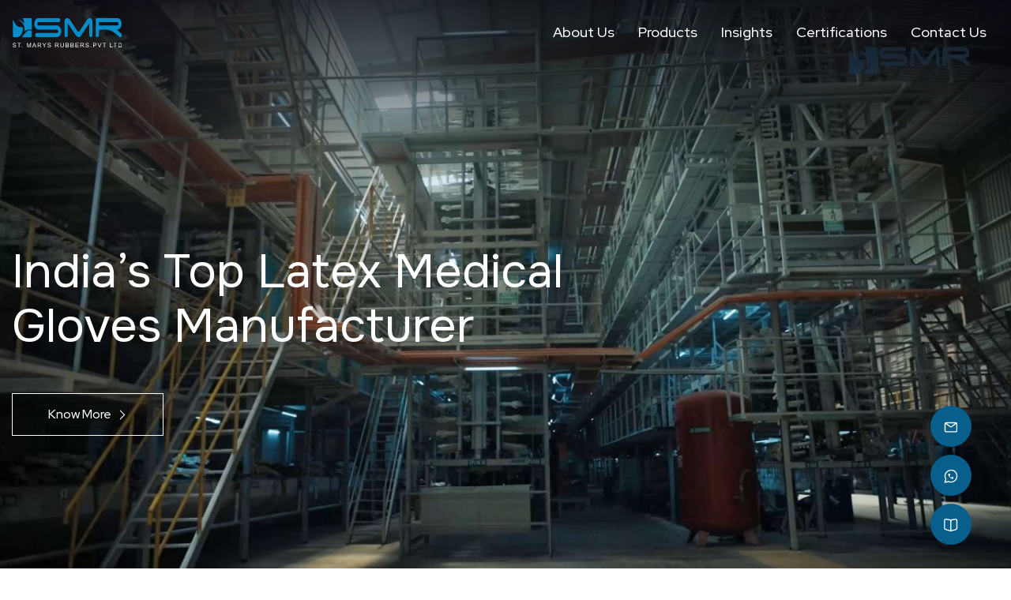

--- FILE ---
content_type: text/html; charset=UTF-8
request_url: https://stmarysrubbers.com/
body_size: 116734
content:
<!DOCTYPE html>
<html lang="en-US">

<head>
    <meta charset="UTF-8">
    <!-- <meta http-equiv="refresh" content="0"> Meta tag for page reload -->
    <meta name="viewport" content="width=device-width, initial-scale=1.0">
    <meta name="theme-color" content="#fff">
    <meta name="keywords"
        content="SMR, St. Mary’s Rubbers, Leading Rubber producers India, Top grade rubber products, Kanjirappally Kerala Rubber factory" />
    <meta name="description"
        content="With more than two decades of expertise in the field of Natural Rubber Centrifuged Latex, SMR has sculpted itself for global mercantilism. " />

    <link rel="preconnect" href="https://fonts.googleapis.com">
    <link rel="preconnect" href="https://fonts.gstatic.com" crossorigin>

    <link rel="preload" href="https://stmarysrubbers.com/wp-content/uploads/2025/07/smrnewlogo.svg" as="image"><link rel="preload" href="https://stmarysrubbers.com/wp-content/uploads/2024/06/logo-inner.svg" as="image"><link rel="preload" href="https://stmarysrubbers.com/wp-content/uploads/2024/06/mobile.svg" as="image">
        <meta name='robots' content='index, follow, max-image-preview:large, max-snippet:-1, max-video-preview:-1' />

	<!-- This site is optimized with the Yoast SEO plugin v24.4 - https://yoast.com/wordpress/plugins/seo/ -->
	<title>Premium Natural Rubber Products Manufacturer | St. Mary’s Rubbers</title>
	<meta name="description" content="St. Mary&#039;s Rubbers are the leading natural rubber and latex medical glove manufacturer in India. We deliver premium-quality protection to healthcare professionals." />
	<link rel="canonical" href="https://stmarysrubbers.com/" />
	<meta property="og:locale" content="en_US" />
	<meta property="og:type" content="website" />
	<meta property="og:title" content="Premium Natural Rubber Products Manufacturer | St. Mary’s Rubbers" />
	<meta property="og:description" content="St. Mary&#039;s Rubbers are the leading natural rubber and latex medical glove manufacturer in India. We deliver premium-quality protection to healthcare professionals." />
	<meta property="og:url" content="https://stmarysrubbers.com/" />
	<meta property="og:site_name" content="SMR" />
	<meta property="article:modified_time" content="2025-12-03T09:10:14+00:00" />
	<meta property="og:image" content="https://stmarysrubbers.com/wp-content/uploads/2025/02/smr-og.png" />
	<meta property="og:image:width" content="1200" />
	<meta property="og:image:height" content="630" />
	<meta property="og:image:type" content="image/png" />
	<meta name="twitter:card" content="summary_large_image" />
	<script type="application/ld+json" class="yoast-schema-graph">{"@context":"https://schema.org","@graph":[{"@type":"WebPage","@id":"https://stmarysrubbers.com/","url":"https://stmarysrubbers.com/","name":"Premium Natural Rubber Products Manufacturer | St. Mary’s Rubbers","isPartOf":{"@id":"https://stmarysrubbers.com/#website"},"primaryImageOfPage":{"@id":"https://stmarysrubbers.com/#primaryimage"},"image":{"@id":"https://stmarysrubbers.com/#primaryimage"},"thumbnailUrl":"https://stmarysrubbers.com/wp-content/uploads/2025/02/smr-og.png","datePublished":"2024-06-19T06:31:27+00:00","dateModified":"2025-12-03T09:10:14+00:00","description":"St. Mary's Rubbers are the leading natural rubber and latex medical glove manufacturer in India. We deliver premium-quality protection to healthcare professionals.","breadcrumb":{"@id":"https://stmarysrubbers.com/#breadcrumb"},"inLanguage":"en-US","potentialAction":[{"@type":"ReadAction","target":["https://stmarysrubbers.com/"]}]},{"@type":"ImageObject","inLanguage":"en-US","@id":"https://stmarysrubbers.com/#primaryimage","url":"https://stmarysrubbers.com/wp-content/uploads/2025/02/smr-og.png","contentUrl":"https://stmarysrubbers.com/wp-content/uploads/2025/02/smr-og.png","width":1200,"height":630,"caption":"smr-og"},{"@type":"BreadcrumbList","@id":"https://stmarysrubbers.com/#breadcrumb","itemListElement":[{"@type":"ListItem","position":1,"name":"Home"}]},{"@type":"WebSite","@id":"https://stmarysrubbers.com/#website","url":"https://stmarysrubbers.com/","name":"SMR","description":"","potentialAction":[{"@type":"SearchAction","target":{"@type":"EntryPoint","urlTemplate":"https://stmarysrubbers.com/?s={search_term_string}"},"query-input":{"@type":"PropertyValueSpecification","valueRequired":true,"valueName":"search_term_string"}}],"inLanguage":"en-US"}]}</script>
	<!-- / Yoast SEO plugin. -->


<link rel="alternate" type="application/rss+xml" title="SMR &raquo; Feed" href="https://stmarysrubbers.com/feed/" />
<link rel="alternate" type="application/rss+xml" title="SMR &raquo; Comments Feed" href="https://stmarysrubbers.com/comments/feed/" />
<script type="text/javascript">
/* <![CDATA[ */
window._wpemojiSettings = {"baseUrl":"https:\/\/s.w.org\/images\/core\/emoji\/15.0.3\/72x72\/","ext":".png","svgUrl":"https:\/\/s.w.org\/images\/core\/emoji\/15.0.3\/svg\/","svgExt":".svg","source":{"concatemoji":"https:\/\/stmarysrubbers.com\/wp-includes\/js\/wp-emoji-release.min.js?ver=6.5.4"}};
/*! This file is auto-generated */
!function(i,n){var o,s,e;function c(e){try{var t={supportTests:e,timestamp:(new Date).valueOf()};sessionStorage.setItem(o,JSON.stringify(t))}catch(e){}}function p(e,t,n){e.clearRect(0,0,e.canvas.width,e.canvas.height),e.fillText(t,0,0);var t=new Uint32Array(e.getImageData(0,0,e.canvas.width,e.canvas.height).data),r=(e.clearRect(0,0,e.canvas.width,e.canvas.height),e.fillText(n,0,0),new Uint32Array(e.getImageData(0,0,e.canvas.width,e.canvas.height).data));return t.every(function(e,t){return e===r[t]})}function u(e,t,n){switch(t){case"flag":return n(e,"\ud83c\udff3\ufe0f\u200d\u26a7\ufe0f","\ud83c\udff3\ufe0f\u200b\u26a7\ufe0f")?!1:!n(e,"\ud83c\uddfa\ud83c\uddf3","\ud83c\uddfa\u200b\ud83c\uddf3")&&!n(e,"\ud83c\udff4\udb40\udc67\udb40\udc62\udb40\udc65\udb40\udc6e\udb40\udc67\udb40\udc7f","\ud83c\udff4\u200b\udb40\udc67\u200b\udb40\udc62\u200b\udb40\udc65\u200b\udb40\udc6e\u200b\udb40\udc67\u200b\udb40\udc7f");case"emoji":return!n(e,"\ud83d\udc26\u200d\u2b1b","\ud83d\udc26\u200b\u2b1b")}return!1}function f(e,t,n){var r="undefined"!=typeof WorkerGlobalScope&&self instanceof WorkerGlobalScope?new OffscreenCanvas(300,150):i.createElement("canvas"),a=r.getContext("2d",{willReadFrequently:!0}),o=(a.textBaseline="top",a.font="600 32px Arial",{});return e.forEach(function(e){o[e]=t(a,e,n)}),o}function t(e){var t=i.createElement("script");t.src=e,t.defer=!0,i.head.appendChild(t)}"undefined"!=typeof Promise&&(o="wpEmojiSettingsSupports",s=["flag","emoji"],n.supports={everything:!0,everythingExceptFlag:!0},e=new Promise(function(e){i.addEventListener("DOMContentLoaded",e,{once:!0})}),new Promise(function(t){var n=function(){try{var e=JSON.parse(sessionStorage.getItem(o));if("object"==typeof e&&"number"==typeof e.timestamp&&(new Date).valueOf()<e.timestamp+604800&&"object"==typeof e.supportTests)return e.supportTests}catch(e){}return null}();if(!n){if("undefined"!=typeof Worker&&"undefined"!=typeof OffscreenCanvas&&"undefined"!=typeof URL&&URL.createObjectURL&&"undefined"!=typeof Blob)try{var e="postMessage("+f.toString()+"("+[JSON.stringify(s),u.toString(),p.toString()].join(",")+"));",r=new Blob([e],{type:"text/javascript"}),a=new Worker(URL.createObjectURL(r),{name:"wpTestEmojiSupports"});return void(a.onmessage=function(e){c(n=e.data),a.terminate(),t(n)})}catch(e){}c(n=f(s,u,p))}t(n)}).then(function(e){for(var t in e)n.supports[t]=e[t],n.supports.everything=n.supports.everything&&n.supports[t],"flag"!==t&&(n.supports.everythingExceptFlag=n.supports.everythingExceptFlag&&n.supports[t]);n.supports.everythingExceptFlag=n.supports.everythingExceptFlag&&!n.supports.flag,n.DOMReady=!1,n.readyCallback=function(){n.DOMReady=!0}}).then(function(){return e}).then(function(){var e;n.supports.everything||(n.readyCallback(),(e=n.source||{}).concatemoji?t(e.concatemoji):e.wpemoji&&e.twemoji&&(t(e.twemoji),t(e.wpemoji)))}))}((window,document),window._wpemojiSettings);
/* ]]> */
</script>
<style id='wp-emoji-styles-inline-css' type='text/css'>

	img.wp-smiley, img.emoji {
		display: inline !important;
		border: none !important;
		box-shadow: none !important;
		height: 1em !important;
		width: 1em !important;
		margin: 0 0.07em !important;
		vertical-align: -0.1em !important;
		background: none !important;
		padding: 0 !important;
	}
</style>
<link rel='stylesheet' id='wp-block-library-css' href='https://stmarysrubbers.com/wp-includes/css/dist/block-library/style.min.css?ver=6.5.4' type='text/css' media='all' />
<style id='safe-svg-svg-icon-style-inline-css' type='text/css'>
.safe-svg-cover{text-align:center}.safe-svg-cover .safe-svg-inside{display:inline-block;max-width:100%}.safe-svg-cover svg{height:100%;max-height:100%;max-width:100%;width:100%}

</style>
<style id='classic-theme-styles-inline-css' type='text/css'>
/*! This file is auto-generated */
.wp-block-button__link{color:#fff;background-color:#32373c;border-radius:9999px;box-shadow:none;text-decoration:none;padding:calc(.667em + 2px) calc(1.333em + 2px);font-size:1.125em}.wp-block-file__button{background:#32373c;color:#fff;text-decoration:none}
</style>
<style id='global-styles-inline-css' type='text/css'>
body{--wp--preset--color--black: #000000;--wp--preset--color--cyan-bluish-gray: #abb8c3;--wp--preset--color--white: #ffffff;--wp--preset--color--pale-pink: #f78da7;--wp--preset--color--vivid-red: #cf2e2e;--wp--preset--color--luminous-vivid-orange: #ff6900;--wp--preset--color--luminous-vivid-amber: #fcb900;--wp--preset--color--light-green-cyan: #7bdcb5;--wp--preset--color--vivid-green-cyan: #00d084;--wp--preset--color--pale-cyan-blue: #8ed1fc;--wp--preset--color--vivid-cyan-blue: #0693e3;--wp--preset--color--vivid-purple: #9b51e0;--wp--preset--gradient--vivid-cyan-blue-to-vivid-purple: linear-gradient(135deg,rgba(6,147,227,1) 0%,rgb(155,81,224) 100%);--wp--preset--gradient--light-green-cyan-to-vivid-green-cyan: linear-gradient(135deg,rgb(122,220,180) 0%,rgb(0,208,130) 100%);--wp--preset--gradient--luminous-vivid-amber-to-luminous-vivid-orange: linear-gradient(135deg,rgba(252,185,0,1) 0%,rgba(255,105,0,1) 100%);--wp--preset--gradient--luminous-vivid-orange-to-vivid-red: linear-gradient(135deg,rgba(255,105,0,1) 0%,rgb(207,46,46) 100%);--wp--preset--gradient--very-light-gray-to-cyan-bluish-gray: linear-gradient(135deg,rgb(238,238,238) 0%,rgb(169,184,195) 100%);--wp--preset--gradient--cool-to-warm-spectrum: linear-gradient(135deg,rgb(74,234,220) 0%,rgb(151,120,209) 20%,rgb(207,42,186) 40%,rgb(238,44,130) 60%,rgb(251,105,98) 80%,rgb(254,248,76) 100%);--wp--preset--gradient--blush-light-purple: linear-gradient(135deg,rgb(255,206,236) 0%,rgb(152,150,240) 100%);--wp--preset--gradient--blush-bordeaux: linear-gradient(135deg,rgb(254,205,165) 0%,rgb(254,45,45) 50%,rgb(107,0,62) 100%);--wp--preset--gradient--luminous-dusk: linear-gradient(135deg,rgb(255,203,112) 0%,rgb(199,81,192) 50%,rgb(65,88,208) 100%);--wp--preset--gradient--pale-ocean: linear-gradient(135deg,rgb(255,245,203) 0%,rgb(182,227,212) 50%,rgb(51,167,181) 100%);--wp--preset--gradient--electric-grass: linear-gradient(135deg,rgb(202,248,128) 0%,rgb(113,206,126) 100%);--wp--preset--gradient--midnight: linear-gradient(135deg,rgb(2,3,129) 0%,rgb(40,116,252) 100%);--wp--preset--font-size--small: 13px;--wp--preset--font-size--medium: 20px;--wp--preset--font-size--large: 36px;--wp--preset--font-size--x-large: 42px;--wp--preset--spacing--20: 0.44rem;--wp--preset--spacing--30: 0.67rem;--wp--preset--spacing--40: 1rem;--wp--preset--spacing--50: 1.5rem;--wp--preset--spacing--60: 2.25rem;--wp--preset--spacing--70: 3.38rem;--wp--preset--spacing--80: 5.06rem;--wp--preset--shadow--natural: 6px 6px 9px rgba(0, 0, 0, 0.2);--wp--preset--shadow--deep: 12px 12px 50px rgba(0, 0, 0, 0.4);--wp--preset--shadow--sharp: 6px 6px 0px rgba(0, 0, 0, 0.2);--wp--preset--shadow--outlined: 6px 6px 0px -3px rgba(255, 255, 255, 1), 6px 6px rgba(0, 0, 0, 1);--wp--preset--shadow--crisp: 6px 6px 0px rgba(0, 0, 0, 1);}:where(.is-layout-flex){gap: 0.5em;}:where(.is-layout-grid){gap: 0.5em;}body .is-layout-flex{display: flex;}body .is-layout-flex{flex-wrap: wrap;align-items: center;}body .is-layout-flex > *{margin: 0;}body .is-layout-grid{display: grid;}body .is-layout-grid > *{margin: 0;}:where(.wp-block-columns.is-layout-flex){gap: 2em;}:where(.wp-block-columns.is-layout-grid){gap: 2em;}:where(.wp-block-post-template.is-layout-flex){gap: 1.25em;}:where(.wp-block-post-template.is-layout-grid){gap: 1.25em;}.has-black-color{color: var(--wp--preset--color--black) !important;}.has-cyan-bluish-gray-color{color: var(--wp--preset--color--cyan-bluish-gray) !important;}.has-white-color{color: var(--wp--preset--color--white) !important;}.has-pale-pink-color{color: var(--wp--preset--color--pale-pink) !important;}.has-vivid-red-color{color: var(--wp--preset--color--vivid-red) !important;}.has-luminous-vivid-orange-color{color: var(--wp--preset--color--luminous-vivid-orange) !important;}.has-luminous-vivid-amber-color{color: var(--wp--preset--color--luminous-vivid-amber) !important;}.has-light-green-cyan-color{color: var(--wp--preset--color--light-green-cyan) !important;}.has-vivid-green-cyan-color{color: var(--wp--preset--color--vivid-green-cyan) !important;}.has-pale-cyan-blue-color{color: var(--wp--preset--color--pale-cyan-blue) !important;}.has-vivid-cyan-blue-color{color: var(--wp--preset--color--vivid-cyan-blue) !important;}.has-vivid-purple-color{color: var(--wp--preset--color--vivid-purple) !important;}.has-black-background-color{background-color: var(--wp--preset--color--black) !important;}.has-cyan-bluish-gray-background-color{background-color: var(--wp--preset--color--cyan-bluish-gray) !important;}.has-white-background-color{background-color: var(--wp--preset--color--white) !important;}.has-pale-pink-background-color{background-color: var(--wp--preset--color--pale-pink) !important;}.has-vivid-red-background-color{background-color: var(--wp--preset--color--vivid-red) !important;}.has-luminous-vivid-orange-background-color{background-color: var(--wp--preset--color--luminous-vivid-orange) !important;}.has-luminous-vivid-amber-background-color{background-color: var(--wp--preset--color--luminous-vivid-amber) !important;}.has-light-green-cyan-background-color{background-color: var(--wp--preset--color--light-green-cyan) !important;}.has-vivid-green-cyan-background-color{background-color: var(--wp--preset--color--vivid-green-cyan) !important;}.has-pale-cyan-blue-background-color{background-color: var(--wp--preset--color--pale-cyan-blue) !important;}.has-vivid-cyan-blue-background-color{background-color: var(--wp--preset--color--vivid-cyan-blue) !important;}.has-vivid-purple-background-color{background-color: var(--wp--preset--color--vivid-purple) !important;}.has-black-border-color{border-color: var(--wp--preset--color--black) !important;}.has-cyan-bluish-gray-border-color{border-color: var(--wp--preset--color--cyan-bluish-gray) !important;}.has-white-border-color{border-color: var(--wp--preset--color--white) !important;}.has-pale-pink-border-color{border-color: var(--wp--preset--color--pale-pink) !important;}.has-vivid-red-border-color{border-color: var(--wp--preset--color--vivid-red) !important;}.has-luminous-vivid-orange-border-color{border-color: var(--wp--preset--color--luminous-vivid-orange) !important;}.has-luminous-vivid-amber-border-color{border-color: var(--wp--preset--color--luminous-vivid-amber) !important;}.has-light-green-cyan-border-color{border-color: var(--wp--preset--color--light-green-cyan) !important;}.has-vivid-green-cyan-border-color{border-color: var(--wp--preset--color--vivid-green-cyan) !important;}.has-pale-cyan-blue-border-color{border-color: var(--wp--preset--color--pale-cyan-blue) !important;}.has-vivid-cyan-blue-border-color{border-color: var(--wp--preset--color--vivid-cyan-blue) !important;}.has-vivid-purple-border-color{border-color: var(--wp--preset--color--vivid-purple) !important;}.has-vivid-cyan-blue-to-vivid-purple-gradient-background{background: var(--wp--preset--gradient--vivid-cyan-blue-to-vivid-purple) !important;}.has-light-green-cyan-to-vivid-green-cyan-gradient-background{background: var(--wp--preset--gradient--light-green-cyan-to-vivid-green-cyan) !important;}.has-luminous-vivid-amber-to-luminous-vivid-orange-gradient-background{background: var(--wp--preset--gradient--luminous-vivid-amber-to-luminous-vivid-orange) !important;}.has-luminous-vivid-orange-to-vivid-red-gradient-background{background: var(--wp--preset--gradient--luminous-vivid-orange-to-vivid-red) !important;}.has-very-light-gray-to-cyan-bluish-gray-gradient-background{background: var(--wp--preset--gradient--very-light-gray-to-cyan-bluish-gray) !important;}.has-cool-to-warm-spectrum-gradient-background{background: var(--wp--preset--gradient--cool-to-warm-spectrum) !important;}.has-blush-light-purple-gradient-background{background: var(--wp--preset--gradient--blush-light-purple) !important;}.has-blush-bordeaux-gradient-background{background: var(--wp--preset--gradient--blush-bordeaux) !important;}.has-luminous-dusk-gradient-background{background: var(--wp--preset--gradient--luminous-dusk) !important;}.has-pale-ocean-gradient-background{background: var(--wp--preset--gradient--pale-ocean) !important;}.has-electric-grass-gradient-background{background: var(--wp--preset--gradient--electric-grass) !important;}.has-midnight-gradient-background{background: var(--wp--preset--gradient--midnight) !important;}.has-small-font-size{font-size: var(--wp--preset--font-size--small) !important;}.has-medium-font-size{font-size: var(--wp--preset--font-size--medium) !important;}.has-large-font-size{font-size: var(--wp--preset--font-size--large) !important;}.has-x-large-font-size{font-size: var(--wp--preset--font-size--x-large) !important;}
.wp-block-navigation a:where(:not(.wp-element-button)){color: inherit;}
:where(.wp-block-post-template.is-layout-flex){gap: 1.25em;}:where(.wp-block-post-template.is-layout-grid){gap: 1.25em;}
:where(.wp-block-columns.is-layout-flex){gap: 2em;}:where(.wp-block-columns.is-layout-grid){gap: 2em;}
.wp-block-pullquote{font-size: 1.5em;line-height: 1.6;}
</style>
<link rel='stylesheet' id='contact-form-7-css' href='https://stmarysrubbers.com/wp-content/plugins/contact-form-7/includes/css/styles.css?ver=5.9.8' type='text/css' media='all' />
<link rel='stylesheet' id='wac-intlTelInput-css-css' href='https://stmarysrubbers.com/wp-content/themes/wactheme/assets/css/plugins/intlTelInput.css?ver=6.5.4' type='text/css' media='all' />
<link rel='stylesheet' id='wac-swiper-css' href='https://stmarysrubbers.com/wp-content/themes/wactheme/assets/css/plugins/swiper-bundle.css?ver=6.5.4' type='text/css' media='all' />
<link rel='stylesheet' id='wac-header-css' href='https://stmarysrubbers.com/wp-content/themes/wactheme/assets/css/components/header/header.css?ver=6.5.4' type='text/css' media='all' />
<link rel='stylesheet' id='wac-footer-css' href='https://stmarysrubbers.com/wp-content/themes/wactheme/assets/css/components/footer/footer.css?ver=6.5.4' type='text/css' media='all' />
<link rel='stylesheet' id='wac-main-css-css' href='https://stmarysrubbers.com/wp-content/themes/wactheme/assets/css/main.min.css?ver=6.5.4' type='text/css' media='all' />
<link rel='stylesheet' id='wac-css-css' href='https://stmarysrubbers.com/wp-content/themes/wactheme/style.css?ver=6.5.4' type='text/css' media='all' />
<link rel='stylesheet' id='wac-animate-css' href='https://stmarysrubbers.com/wp-content/plugins/wac-builder/assets/css/animate.css?ver=0.0.0.9.4' type='text/css' media='all' />
<link rel='stylesheet' id='wac-icon-1-css' href='https://stmarysrubbers.com/wp-content/plugins/wac-builder/assets/css/icons.css?ver=0.0.0.9.4' type='text/css' media='all' />
<link rel='stylesheet' id='wac-home-banner-css-css' href='https://stmarysrubbers.com/wp-content/plugins/wac-addon/inc/wac-shortcodes/shortcodes/wac-home-banner/wac-home-banner.css?ver=6.5.4' type='text/css' media='all' />
<link rel='stylesheet' id='wac-home-built-on-trust-css-css' href='https://stmarysrubbers.com/wp-content/plugins/wac-addon/inc/wac-shortcodes/shortcodes/wac-home-built-on-trust/wac-home-built-on-trust.css?ver=6.5.4' type='text/css' media='all' />
<link rel='stylesheet' id='wac-home-three-column-box-layout-css-css' href='https://stmarysrubbers.com/wp-content/plugins/wac-addon/inc/wac-shortcodes/shortcodes/wac-home-three-column-box-layout/wac-home-three-column-box-layout.css?ver=6.5.4' type='text/css' media='all' />
<link rel='stylesheet' id='wac-home-design-block-css-css' href='https://stmarysrubbers.com/wp-content/plugins/wac-addon/inc/wac-shortcodes/shortcodes/wac-home-design-block/wac-home-design-block.css?ver=6.5.4' type='text/css' media='all' />
<link rel='stylesheet' id='wac-industries-we-serve-css-css' href='https://stmarysrubbers.com/wp-content/plugins/wac-addon/inc/wac-shortcodes/shortcodes/wac-industries-we-serve/wac-industries-we-serve.css?ver=6.5.4' type='text/css' media='all' />
<link rel='stylesheet' id='wac-home-certified-standards-css-css' href='https://stmarysrubbers.com/wp-content/plugins/wac-addon/inc/wac-shortcodes/shortcodes/wac-home-certified-standards/wac-home-certified-standards.css?ver=6.5.4' type='text/css' media='all' />
<link rel='stylesheet' id='wac-sustainability-csr-block-css-css' href='https://stmarysrubbers.com/wp-content/plugins/wac-addon/inc/wac-shortcodes/shortcodes/wac-sustainability-csr-block/wac-sustainability-csr-block.css?ver=6.5.4' type='text/css' media='all' />
<link rel='stylesheet' id='wac-container-load-box-css-css' href='https://stmarysrubbers.com/wp-content/plugins/wac-addon/inc/wac-shortcodes/shortcodes/wac-container-load-box/wac-container-load-box.css?ver=6.5.4' type='text/css' media='all' />
<link rel='stylesheet' id='wac-client-testimonials-css-css' href='https://stmarysrubbers.com/wp-content/plugins/wac-addon/inc/wac-shortcodes/shortcodes/wac-client-testimonials/wac-client-testimonials.css?ver=6.5.4' type='text/css' media='all' />
<link rel='stylesheet' id='wac-industries-served-css-css' href='https://stmarysrubbers.com/wp-content/plugins/wac-addon/inc/wac-shortcodes/shortcodes/wac-industries-served/wac-industries-served.css?ver=6.5.4' type='text/css' media='all' />
<link rel='stylesheet' id='wac-home-careers-css-css' href='https://stmarysrubbers.com/wp-content/plugins/wac-addon/inc/wac-shortcodes/shortcodes/wac-home-careers/wac-home-careers.css?ver=6.5.4' type='text/css' media='all' />
<link rel='stylesheet' id='wac-home-insights-css-css' href='https://stmarysrubbers.com/wp-content/plugins/wac-addon/inc/wac-shortcodes/shortcodes/wac-home-insights/wac-home-insights.css?ver=6.5.4' type='text/css' media='all' />
<script type="text/javascript" src="https://stmarysrubbers.com/wp-includes/js/jquery/jquery.min.js?ver=3.7.1" id="jquery-core-js"></script>
<script type="text/javascript" src="https://stmarysrubbers.com/wp-includes/js/jquery/jquery-migrate.min.js?ver=3.4.1" id="jquery-migrate-js"></script>
<script type="text/javascript" src="https://stmarysrubbers.com/wp-content/themes/wactheme/assets/js/preloader.js?ver=6.5.4" id="preloader-js"></script>
<script type="text/javascript" src="https://stmarysrubbers.com/wp-content/themes/wactheme/assets/js/vendors/gsap.min.js?ver=6.5.4" id="gsap-js"></script>
<link rel="https://api.w.org/" href="https://stmarysrubbers.com/wp-json/" /><link rel="alternate" type="application/json" href="https://stmarysrubbers.com/wp-json/wp/v2/pages/6" /><link rel="EditURI" type="application/rsd+xml" title="RSD" href="https://stmarysrubbers.com/xmlrpc.php?rsd" />
<meta name="generator" content="WordPress 6.5.4" />
<link rel='shortlink' href='https://stmarysrubbers.com/' />
<link rel="alternate" type="application/json+oembed" href="https://stmarysrubbers.com/wp-json/oembed/1.0/embed?url=https%3A%2F%2Fstmarysrubbers.com%2F" />
<link rel="alternate" type="text/xml+oembed" href="https://stmarysrubbers.com/wp-json/oembed/1.0/embed?url=https%3A%2F%2Fstmarysrubbers.com%2F&#038;format=xml" />
<script type="text/javascript">var wac_script_data={ajax_url:"https://stmarysrubbers.com/wp-admin/admin-ajax.php"}</script>       <meta name="twitter:card" content="summary_large_image" />
       <meta name="twitter:site" content="stmarysrubbers" />
       <meta name="twitter:title" content="Home" />
       <meta name="twitter:description" content="[wac_row use_container=&quot;no&quot; _id=&quot;535798&quot; cols_gap=&quot;{`wac-css`:{`any`:{`group`:{`gap|.wac_column`:`0px`}}}}&quot;][wac_column width=&quot;12/12&quot; left_adjuster=&quot;no&quot; right_adjuster=&quot;no&quot; hidden_on_desktop=&quot;no&quot; hidden_on_tablet=&quot;no&quot; hidden_on_mobile=&quot;no&quot; _id=&quot;660211&quot;][wac_home_banner _id=&quot;792527&quot; banner_sliders=&quot;[base64]&quot;][/wac_home_banner][/wac_column][/wac_row][wac_row use_container=&quot;no&quot; _id=&quot;154549&quot; cols_gap=&quot;{`wac-css`:{`any`:{`group`:{`gap|.wac_column`:`0px`}}}}&quot;][wac_column width=&quot;12/12&quot; left_adjuster=&quot;no&quot; right_adjuster=&quot;no&quot; hidden_on_desktop=&quot;no&quot; hidden_on_tablet=&quot;no&quot; hidden_on_mobile=&quot;no&quot; _id=&quot;971100&quot;][wac_home_built_on_trust _id=&quot;649496&quot; sub_title_content=&quot;Built on Trust&quot; title_content=&quot;SGFuZHMgVGhhdCBIZWFsIERlc2VydmUgUHJvdGVjdGlvbiBUaGF0IE5ldmVyIEZhaWxz&quot; counter_group=&quot;[base64]&quot;][/wac_home_built_on_trust][/wac_column][/wac_row][wac_row use_container=&quot;no&quot;&hellip;" />
       <meta name="twitter:url" content="https://stmarysrubbers.com/" />
              <meta name="twitter:image" content="https://stmarysrubbers.com/wp-content/uploads/2025/02/smr-og.png" />
              <link rel="icon" href="https://stmarysrubbers.com/wp-content/uploads/2024/06/cropped-Frame-1447481-32x32.png" sizes="32x32" />
<link rel="icon" href="https://stmarysrubbers.com/wp-content/uploads/2024/06/cropped-Frame-1447481-192x192.png" sizes="192x192" />
<link rel="apple-touch-icon" href="https://stmarysrubbers.com/wp-content/uploads/2024/06/cropped-Frame-1447481-180x180.png" />
<meta name="msapplication-TileImage" content="https://stmarysrubbers.com/wp-content/uploads/2024/06/cropped-Frame-1447481-270x270.png" />
		<style type="text/css" id="wp-custom-css">
			.page-id-30 img {
  pointer-events: none;
  user-drag: none;
  -webkit-user-drag: none;
}
		</style>
		<script type="text/javascript"></script><style type="text/css" id="wac-css-general">.wac-off-notice{display: inline-block !important;}.container{max-width:1366px;}.wac-left-adjuster{padding-left:calc((100% + 35px - 1366px)/2) !important;}.wac-right-adjuster{padding-right:calc((100% + 35px - 1366px)/2) !important;}@media screen and (max-width: 575.98px){.order-column-reverse-576{flex-direction: column-reverse !important;}}@media screen and (max-width: 767.98px){.order-column-reverse-768{flex-direction: column-reverse !important;}}@media screen and (max-width: 991.98px){.order-column-reverse-992{flex-direction: column-reverse !important;}}@media screen and (max-width: 1199.98px){.order-column-reverse-1200{flex-direction: column-reverse !important;}}@media screen and (max-width: 1399.98px){.order-column-reverse-1400{flex-direction: column-reverse !important;}}</style><style type="text/css" id="wac-css-render">.wac-css-535798 .wac_column{padding-left:0px;padding-right:0px;}.wac-css-535798>.row{margin-left:-0px;margin-right:-0px;width:calc(100% + 0px);}.wac-css-154549 .wac_column{padding-left:0px;padding-right:0px;}.wac-css-154549>.row{margin-left:-0px;margin-right:-0px;width:calc(100% + 0px);}.wac-css-683633 .wac_column{padding-left:0px;padding-right:0px;}.wac-css-683633>.row{margin-left:-0px;margin-right:-0px;width:calc(100% + 0px);}.wac-css-505305 .wac_column{padding-left:0px;padding-right:0px;}.wac-css-505305>.row{margin-left:-0px;margin-right:-0px;width:calc(100% + 0px);}.wac-css-387644 .wac_column{padding-left:0px;padding-right:0px;}.wac-css-387644>.row{margin-left:-0px;margin-right:-0px;width:calc(100% + 0px);}.wac-css-419632 .wac_column{padding-left:0px;padding-right:0px;}.wac-css-419632>.row{margin-left:-0px;margin-right:-0px;width:calc(100% + 0px);}.wac-css-481860 .wac_column{padding-left:0px;padding-right:0px;}.wac-css-481860>.row{margin-left:-0px;margin-right:-0px;width:calc(100% + 0px);}.wac-css-424761 .wac_column{padding-left:0px;padding-right:0px;}.wac-css-424761>.row{margin-left:-0px;margin-right:-0px;width:calc(100% + 0px);}.wac-css-311685 .wac_column{padding-left:0px;padding-right:0px;}.wac-css-311685>.row{margin-left:-0px;margin-right:-0px;width:calc(100% + 0px);}.wac-css-104378 .wac_column{padding-left:0px;padding-right:0px;}.wac-css-104378>.row{margin-left:-0px;margin-right:-0px;width:calc(100% + 0px);}.wac-css-634601 .wac_column{padding-left:0px;padding-right:0px;}.wac-css-634601>.row{margin-left:-0px;margin-right:-0px;width:calc(100% + 0px);}</style>    <!-- Analytics code Start -->
<!--  alter this in theme options  --></head>
<!--  Body Start. Note: Do not remove the body_class() from body tag  -->
<body class="home page-template-default page page-id-6 wacbuilder wac-css-system">
    <!-- Analytics code End -->    <header id="header" class="main-header">
        <div class="container h-100 d-flx flx-vcenter position-relative">
            <div class="logo">
                <a aria-label="Site Logo"  href="https://stmarysrubbers.com">
                            <img src="https://stmarysrubbers.com/wp-content/uploads/2025/07/smrnewlogo.svg" alt="SMR Logo" class="lg-logo" width="139" height="37">
                          <img src="https://stmarysrubbers.com/wp-content/uploads/2024/06/logo-inner.svg" alt="SMR Logo" class="logo-inner" width="139" height="37">
                          <img src="https://stmarysrubbers.com/wp-content/uploads/2024/06/mobile.svg" alt="SMR Logo" class="sm-logo" width="103" height="18">
                        </a>            </div>
            <div class="header-right ml-auto d-flx flx-vcenter">
                <nav class="main-nav "><ul id="menu-primary-menu" class="menu"><li id="menu-item-71" class="menu-item menu-item-type-post_type menu-item-object-page menu-item-71"><a href="https://stmarysrubbers.com/about-us/">About Us</a></li>
<li id="menu-item-68" class="menu-item menu-item-type-post_type menu-item-object-page menu-item-68"><a href="https://stmarysrubbers.com/products/">Products</a></li>
<li id="menu-item-67" class="insights-pages menu-item menu-item-type-post_type menu-item-object-page menu-item-67"><a href="https://stmarysrubbers.com/insights/">Insights</a></li>
<li id="menu-item-883" class="menu-item menu-item-type-post_type menu-item-object-page menu-item-883"><a href="https://stmarysrubbers.com/certifications/">Certifications</a></li>
<li id="menu-item-69" class="menu-item menu-item-type-post_type menu-item-object-page menu-item-69"><a href="https://stmarysrubbers.com/contact/">Contact Us</a></li>
</ul></nav>            </div>
            <div class="mob-btn">
                <span></span>
                <span></span>
                <span></span>
            </div>
        </div>
        <div class="mobile-menu pt-0" data-lenis-prevent>
            <div class="top-menu">
                <div class="head">
                    <a href="https://stmarysrubbers.com" class="d-flex">
                                            <img class="sm-logo" src="https://stmarysrubbers.com/wp-content/uploads/2024/06/mobile.svg" alt="SMR" width="103" height="26">
                                        </a>                    <div class="menu-close d-flex p-1">
                        <img src="https://stmarysrubbers.com/wp-content/themes/wactheme/assets/images/logo/menuclose.svg"
                            alt="close" width="17" height="18">
                    </div>
                </div>
                <div class="menu-links">
                    <ul id="menu-mobile-header-menu" class="menu"><li id="menu-item-87" class="menu-item menu-item-type-post_type menu-item-object-page menu-item-87"><a href="https://stmarysrubbers.com/about-us/">About Us</a></li>
<li id="menu-item-94" class="menu-item menu-item-type-post_type menu-item-object-page menu-item-94"><a href="https://stmarysrubbers.com/products/">Products</a></li>
<li id="menu-item-88" class="menu-item menu-item-type-post_type menu-item-object-page menu-item-88"><a href="https://stmarysrubbers.com/careers/">Careers</a></li>
<li id="menu-item-93" class="insights-pages menu-item menu-item-type-post_type menu-item-object-page menu-item-93"><a href="https://stmarysrubbers.com/insights/">Insights</a></li>
<li id="menu-item-952" class="menu-item menu-item-type-custom menu-item-object-custom menu-item-952"><a href="/uat/achievements/">Achievements</a></li>
<li id="menu-item-90" class="menu-item menu-item-type-post_type menu-item-object-page menu-item-90"><a href="https://stmarysrubbers.com/contact/">Contact Us</a></li>
<li id="menu-item-91" class="menu-item menu-item-type-post_type menu-item-object-page menu-item-91"><a href="https://stmarysrubbers.com/csr/">CSR</a></li>
<li id="menu-item-95" class="menu-item menu-item-type-post_type menu-item-object-page menu-item-95"><a href="https://stmarysrubbers.com/testimonials/">Testimonials</a></li>
<li id="menu-item-92" class="menu-item menu-item-type-post_type menu-item-object-page menu-item-92"><a href="https://stmarysrubbers.com/gallery/">Gallery</a></li>
<li id="menu-item-89" class="menu-item menu-item-type-post_type menu-item-object-page menu-item-89"><a href="https://stmarysrubbers.com/certifications/">Certifications</a></li>
</ul>                </div>
            </div>
        </div>
        <div class="overlay"></div>
    </header>

    <div class="background-overlay"></div>
    <!-- header code End here -->
    <!-- Starting Mastwrap -->
    <main class="mastwrap">        <div class="page-content">
          <div class="clearfix"></div>
            <div class="wac_clfw"></div><section class="wac-elm wac-css-535798 wac_row wac_section"><div class="container-fluid"><div class="row    "><div class="wac-elm wac-css-660211 wac_col-sm-12 wac_column">
<section class="homeBanner ">

    <div class="swiper mySwiper">

        <div class="swiper-wrapper ">



            <div class="swiper-slide position-relative overflow-hidden video-banner"  data-src="https://stmarysrubbers.com/wp-content/uploads/hls-videos/hls-video1/video.m3u8" >

                                   

        <div class="homebanner-video-wrap">

           

            

          <div class="poster-image" data-mobile-src="https://stmarysrubbers.com/wp-content/uploads/2025/04/SMR-Banner-1-430x242.jpg"  data-desktop-src="https://stmarysrubbers.com/wp-content/uploads/2025/04/SMR-Banner-1-1200x675.jpg"  style="background-image: url("https://stmarysrubbers.com/wp-content/uploads/2025/11/web-1-scaled.jpg");"></div>
           <video class="bannerhls hls-video"
                          
                            autoplay muted playsinline  ></video>



         

        </div>



         <div class="container">

            <div class="position-absolute banner-wrapper container">

                <div class="banner-text-wrap">

                    <h1 class="fw-normal ttl-75 mb-0 text-white ">

                         India’s Top Latex Medical Gloves Manufacturer

                    </h1>

                </div>

                <div class="banner-btn">

                            <a href="https://stmarysrubbers.com/about-us/"  class="btn btn-outline-light" >

                                <span>Know More</span></a>

                        </div>

            </div>

        </div>



    </div>


        </div>



        <div class="container position-relative">

            <div class="position-absolute">

                <div class="swiper-pagination"></div>

            </div>

            


        </div>

    </div>



</section></div></div></div></section><section class="wac-elm wac-css-154549 wac_row wac_section"><div class="container-fluid"><div class="row    "><div class="wac-elm wac-css-971100 wac_col-sm-12 wac_column"><div class="clearfix"></div>

<section class="buildontrust ">
    <div class="container">
        <div class="topWrap text-center fade-anime">
                            <div class="topstripcommon mb-4">
                    <span>Built on Trust</span>
                </div>
            
                            <h2>Hands That Heal Deserve Protection That Never Fails</h2>
                    </div>

                    <div class="buildontrustWraper fade-stagger-parent">
                                    <div class="buildontrustbox fade-stagger">
                                                    <figure class="image-box">
                                <img decoding="async" src="https://stmarysrubbers.com/wp-content/uploads/2025/09/trust1.svg" alt="Natural Latex &lt;br&gt; Rubber">
                            </figure>
                        
                        <div class="contbottm">
                                                            <h3>100%</h3>
                            
                                                            <p>Natural Latex <br> Rubber</p>
                                                    </div>
                    </div>
                                    <div class="buildontrustbox fade-stagger">
                                                    <figure class="image-box">
                                <img decoding="async" src="https://stmarysrubbers.com/wp-content/uploads/2025/09/trust2.svg" alt="Years of Experience &lt;br&gt;In Rubber Industry">
                            </figure>
                        
                        <div class="contbottm">
                                                            <h3>20+</h3>
                            
                                                            <p>Years of Experience <br>In Rubber Industry</p>
                                                    </div>
                    </div>
                                    <div class="buildontrustbox fade-stagger">
                                                    <figure class="image-box">
                                <img decoding="async" src="https://stmarysrubbers.com/wp-content/uploads/2025/09/trust3.svg" alt="We Serve Professionals &lt;br&gt;in 80+ Countries">
                            </figure>
                        
                        <div class="contbottm">
                                                            <h3>80+</h3>
                            
                                                            <p>We Serve Professionals <br>in 80+ Countries</p>
                                                    </div>
                    </div>
                                    <div class="buildontrustbox fade-stagger">
                                                    <figure class="image-box">
                                <img decoding="async" src="https://stmarysrubbers.com/wp-content/uploads/2025/09/trust4.svg" alt="Global Partners &lt;br&gt;Including Distributors and Countless Healthcare Professionals Worldwide">
                            </figure>
                        
                        <div class="contbottm">
                                                            <h3>2K+</h3>
                            
                                                            <p>Global Partners <br>Including Distributors and Countless Healthcare Professionals Worldwide</p>
                                                    </div>
                    </div>
                            </div>
        
        
    </div>
</section>

<div class="clearfix"></div>
</div></div></div></section><section class="wac-elm wac-css-683633 wac_row wac_section"><div class="container-fluid"><div class="row    "><div class="wac-elm wac-css-944507 wac_col-sm-12 wac_column"><div class="clearfix"></div>
<section class="categoriesproducts ">
    <div class="container">
        <div class="topWrap fade-anime">
            <div>
                                    <div class="topstripcommon mb-4">
                        <span>Categories</span>
                    </div>
                
                                    <h2>Protecting Hands, Safeguarding Lives</h2>
                            </div>
                            <div class="text-center d-none d-md-block mb-3">
                    <a href="https://stmarysrubbers.com/products/" target="_self"
                        class="btn btn-outline-primary">
                        <span>View All Products</span>
                    </a>
                </div>
            

        </div>
        <div class="categoryproductWraper fade-stagger-parent">
                                                <a "
                        class="categoryproductbox fade-stagger">

                                                    <figure class="image-box">
                                <img decoding="async" src="https://stmarysrubbers.com/wp-content/uploads/2025/09/cate1.jpg" alt="Sterile Latex Surgical Gloves">
                            </figure>
                        
                        <div class="contbottm">
                                                            <h3>Sterile Latex Surgical Gloves</h3>
                            
                                                            <p>Protect the hands that save lives with our premium sterile gloves - designed for surgeons who demand precision and comfort in every critical moment.</p>
                            
                                                    </div>
                    </a>
                                        <a "
                        class="categoryproductbox fade-stagger">

                                                    <figure class="image-box">
                                <img decoding="async" src="https://stmarysrubbers.com/wp-content/uploads/2025/10/58c8a0df297e79e0313a65b843d66ac77bc9a7f9-scaled.jpg" alt="Examination Gloves">
                            </figure>
                        
                        <div class="contbottm">
                                                            <h3>Examination Gloves</h3>
                            
                                                            <p>Feel confident in every patient touch - our comfortable, reliable examination gloves help healthcare workers deliver compassionate care safely</p>
                            
                                                    </div>
                    </a>
                                        <a "
                        class="categoryproductbox fade-stagger">

                                                    <figure class="image-box">
                                <img decoding="async" src="https://stmarysrubbers.com/wp-content/uploads/2025/10/4946f23d74d286802c2a6c0da138a78cdbb0f3c8-scaled.jpg" alt="Speciality Gloves">
                            </figure>
                        
                        <div class="contbottm">
                                                            <h3>Speciality Gloves</h3>
                            
                                                            <p>Special gloves designed for high-performance and extra protection</p>
                            
                                                    </div>
                    </a>
                                        </div>

                    <div class="text-center d-block d-md-none mt-5">
                <a href="https://stmarysrubbers.com/products/" target="_self" class="btn btn-outline-primary w-full">
                    <span>View All Products</span>
                </a>
            </div>
        

   





    </div>
</section>
<div class="clearfix"></div></div></div></div></section><section class="wac-elm wac-css-505305 wac_row wac_section"><div class="container-fluid"><div class="row    "><div class="wac-elm wac-css-749036 wac_col-sm-12 wac_column">
<div class="clearfix"></div>

<section class="specificationsdesigns">
    <figure class="bgimagespecfi">
                    <img decoding="async" src="https://stmarysrubbers.com/wp-content/uploads/2025/09/bgimage.svg" alt="Background Image">
            </figure>

    <div class="container">
        <div class="topWrap text-center text-white fade-anime">
            <div class="topstripcommon darkbg mb-4">
                <span>Specifications</span>
            </div>
            <h2>Behind Every Glove, Quality Speaks</h2>
            <p>Every Procedure Deserves the Best Quality Gloves</p>
        </div>

        <div class="specificationsWraper text-white row">
            <div class="col-lg-6">
                <div class="videowrap ">
                                            <video autoplay muted loop playsinline style="width: 100%; height: auto;">
                            <source src="https://stmarysrubbers.com/wp-content/uploads/2025/09/4-1.mp4" type="video/mp4" />
                        </video>
                                    </div>
            </div>

            <div class="col-lg-6">
                <div class="stack-wrap">
                                     <div class="specifibox">
            <div>
                                    <figure class="image-box">
                        <img decoding="async" src="https://stmarysrubbers.com/wp-content/uploads/2025/09/icon1.svg" alt="">
                    </figure>
                            </div>
            <div class="contbottm">
                                    <h3>Made from 100% natural latex</h3>
                                                    <p>Sourced directly from local farmers and company-owned plantations, ensuring consistent quality and supporting sustainable livelihoods.</p>
                            </div>
        </div>
                    <div class="specifibox">
            <div>
                                    <figure class="image-box">
                        <img decoding="async" src="https://stmarysrubbers.com/wp-content/uploads/2025/09/icon2.svg" alt="">
                    </figure>
                            </div>
            <div class="contbottm">
                                    <h3>Comfort &amp; Skin-Friendly</h3>
                                                    <p>Designed for comfort and long wear, our gloves are non-irritant, non-toxic, and free from harsh chemicals, making them gentle on every hand.
</p>
                            </div>
        </div>
                    <div class="specifibox">
            <div>
                                    <figure class="image-box">
                        <img decoding="async" src="https://stmarysrubbers.com/wp-content/uploads/2025/09/icon3.svg" alt="">
                    </figure>
                            </div>
            <div class="contbottm">
                                    <h3>Low Pinhole Rate (AQL 0.65)</h3>
                                                    <p>Each batch is tested to achieve a Pinhole Acceptable Quality Level (AQL) of just 0.65, delivering industry-leading protection and reliability in every pair.</p>
                            </div>
        </div>
                    <div class="specifibox">
            <div>
                                    <figure class="image-box">
                        <img decoding="async" src="https://stmarysrubbers.com/wp-content/uploads/2025/09/icon4.svg" alt="">
                    </figure>
                            </div>
            <div class="contbottm">
                                    <h3>Committed to Global Quality and Safety Standards</h3>
                                                    <p>Our manufacturing strictly complies with all major international quality standards and certifications</p>
                            </div>
        </div>
    
                </div>
            </div>

        </div>
    </div>
</section>

<div class="clearfix"></div>
</div></div></div></section><section class="wac-elm wac-css-387644 wac_row wac_section"><div class="container-fluid"><div class="row    "><div class="wac-elm wac-css-364044 wac_col-sm-12 wac_column">
<div class="clearfix"></div>

<section class="industriesweserved">
    <div class="container">

        <div class="topWrap fade-anime">
            <div>
                                    <div class="topstripcommon mb-4">
                        <span>Industries We Serve</span>
                    </div>
                
                                    <h2>Serving a wide range of industries</h2>
                            </div>

            <div class="text-center d-none d-md-block">
                <div class="weserved-btn-wrapper">
                    <div class="swiper-button-next"></div>
                    <div class="swiper-button-prev"></div>
                </div>
            </div>
        </div>

   <div class="industriesservedWraper fade-anime">
            <div class="swiper WeServedSwiper">
                <div class="swiper-wrapper">
                                                         <div class="swiper-slide">

            <div class="industriesservedbox">
    
                    <figure class="image-box">
                <img decoding="async" src="https://stmarysrubbers.com/wp-content/uploads/2025/09/images5.jpg"
                     alt="Medical">
            </figure>
        
        <div class="contbottm">
                            <h3 class="mainh3">Medical</h3>
            
            <div class="hoverwrap">
                                    <h3>Medical</h3>
                
                                    <p>Gloves designed for precision, safety, and enhanced tactile sensitivity in every procedure.</p>
                
                            </div>
        </div>

            </div>
    
</div>

                                     <div class="swiper-slide">

            <div class="industriesservedbox">
    
                    <figure class="image-box">
                <img decoding="async" src="https://stmarysrubbers.com/wp-content/uploads/2025/10/Rectangle-17266.png"
                     alt="Veterinary">
            </figure>
        
        <div class="contbottm">
                            <h3 class="mainh3">Veterinary</h3>
            
            <div class="hoverwrap">
                                    <h3>Veterinary</h3>
                
                                    <p>Durable gloves offering protection, comfort, and flexibility for animal care practices.</p>
                
                            </div>
        </div>

            </div>
    
</div>

                                     <div class="swiper-slide">

            <div class="industriesservedbox">
    
                    <figure class="image-box">
                <img decoding="async" src="https://stmarysrubbers.com/wp-content/uploads/2025/10/Rectangle-17266-1.png"
                     alt="Pharma">
            </figure>
        
        <div class="contbottm">
                            <h3 class="mainh3">Pharma</h3>
            
            <div class="hoverwrap">
                                    <h3>Pharma</h3>
                
                                    <p>Gloves ensuring safe handling of medicines with superior barrier protection and comfort.</p>
                
                            </div>
        </div>

            </div>
    
</div>

                                     <div class="swiper-slide">

            <div class="industriesservedbox">
    
                    <figure class="image-box">
                <img decoding="async" src="https://stmarysrubbers.com/wp-content/uploads/2025/10/Rectangle-17264.png"
                     alt="Dental">
            </figure>
        
        <div class="contbottm">
                            <h3 class="mainh3">Dental</h3>
            
            <div class="hoverwrap">
                                    <h3>Dental</h3>
                
                                    <p>Medical gloves providing superior protection, comfort, and tactile sensitivity.</p>
                
                            </div>
        </div>

            </div>
    
</div>

                                     <div class="swiper-slide">

            <div class="industriesservedbox">
    
                    <figure class="image-box">
                <img decoding="async" src="https://stmarysrubbers.com/wp-content/uploads/2025/10/63122c8c4cda510dd884624186bf88678237f4b8-scaled.jpg"
                     alt="Labs">
            </figure>
        
        <div class="contbottm">
                            <h3 class="mainh3">Labs</h3>
            
            <div class="hoverwrap">
                                    <h3>Labs</h3>
                
                                    <p>Reliable gloves ensuring accuracy, safety, and chemical resistance for laboratory work.</p>
                
                            </div>
        </div>

            </div>
    
</div>

                                                            </div>
            </div>
        </div>
    </div>
</section>
<div class="clearfix"></div>
<section class="certification_wrapper  ">
    <div class="container"> 
        <div class="certification_wrap">
            <div class="certification_content fade-anime">
                <h2 class="ttl-52 title fw-normal text-md-center">Internationally Certified Standards</h2>
                <p class="fs-18 para fw-normal text-md-center mb-0">Our attention to detail ensures your utmost comfort without negotiating the quality of our gloves. We serve the hand protection exigencies of multiple industries globally</p>
            </div>
            <div class="d-flex certification-logo-wrap align-items-md-center fade-anime">
                <div class="certification-img-wrap">
                            <img decoding="async" src="https://stmarysrubbers.com/wp-content/uploads/2025/09/b747fc2199072abffd0a67e3d0967502c7d75c43.png" alt="certification-logo" width="212" height="92">
                        </div><div class="certification-img-wrap">
                            <img decoding="async" src="https://stmarysrubbers.com/wp-content/uploads/2024/07/certificate2.svg" alt="certification-logo" width="212" height="92">
                        </div><div class="certification-img-wrap">
                            <img decoding="async" src="https://stmarysrubbers.com/wp-content/uploads/2024/07/certificate3.svg" alt="certification-logo" width="212" height="92">
                        </div><div class="certification-img-wrap">
                            <img loading="lazy" decoding="async" src="https://stmarysrubbers.com/wp-content/uploads/2024/07/certificate4.svg" alt="certification-logo" width="212" height="92">
                        </div><div class="certification-img-wrap">
                            <img loading="lazy" decoding="async" src="https://stmarysrubbers.com/wp-content/uploads/2025/04/Isi_mark.svg" alt="certification-logo" width="212" height="92">
                        </div><div class="certification-img-wrap">
                            <img loading="lazy" decoding="async" src="https://stmarysrubbers.com/wp-content/uploads/2024/06/6.svg" alt="certification-logo" width="212" height="92">
                        </div>            </div>
            <div class="text-center d-none d-md-block fade-anime">
                            <a href="https://stmarysrubbers.com/certifications/"  class="btn btn-outline-primary" >
                                <span> Know More</span>
                            </a>
                        </div>
                        <div class="text-center d-block d-md-none fade-anime">
                            <a href="https://stmarysrubbers.com/certifications/"  class="btn arrow-btn" >
                                <span> Know More</span>
                            </a>
                        </div>        </div>
    </div>
</section>
</div></div></div></section><section class="wac-elm wac-css-419632 wac_row wac_section"><div class="container-fluid"><div class="row    "><div class="wac-elm wac-css-714981 wac_col-sm-12 wac_column">
<div class="clearfix"></div>

<section class="home-sustainability-csr">
    <div class="sustainability-csr-wraper row">
        
       
        <div class="col-lg-6 p-0">
                            <video autoplay muted loop playsinline>
                    <source src="https://stmarysrubbers.com/wp-content/uploads/2025/09/video-1-1.mp4" type="video/mp4" />
                </video>
                    </div>

           <div class="col-lg-6 p-0">
            <div class="left">
                <div class="topWrap fade-anime">
                    <div class="topstripcommon darkbg mb-4">
                        <span>Sustainability &amp; CSR</span>
                    </div>
                    <h2>Sustainability : Our Responsibility, Our Future</h2>
                    <p>By choosing our gloves , you support a company that works hard to be responsible today for a better tomorrow.</p>

                                   </div>
                
                                    <div class="bottomWrap  fade-anime">
                                                                                <div class="numbox">
                                                                <h3>45%</h3>
                                                                                                    <h4>Reduction in Carbon Emissions                                    </h4>
                                                            </div>
                                                                                <div class="numbox">
                                                                <h3>50%</h3>
                                                                                                    <h4>of Energy from Renewable Sources                                    </h4>
                                                            </div>
                                                                                <div class="numbox">
                                                                <h3>70%</h3>
                                                                                                    <h4>of Raw Materials from <br>Sustainable and Local Sources
                                    </h4>
                                                            </div>
                                            </div>
                
            </div>
        </div>
    </div>
</section>

<div class="clearfix"></div>
</div></div></div></section><section class="wac-elm wac-css-481860 wac_row wac_section"><div class="container-fluid"><div class="row    "><div class="wac-elm wac-css-70681 wac_col-sm-12 wac_column">
<div class="clearfix"></div>

<section class="container-packing">
    <div class="container">

        <div class="topWrap  fade-anime">
                            <div><h2>Packaging Info &amp; Container Capacity</h2></div>
            
                            <div class="right">
                    <p>Our attention to detail ensures your utmost comfort without negotiating the quality of our gloves. We serve the hand protection.</p>
                    <p class="d-flex align-items-center"><img decoding="async" src="https://stmarysrubbers.com/wp-content/uploads/2025/10/Star-1.svg">&nbsp;<b>Standard Packaging </b></p>
                </div>
                    </div>

                    <div class="container-packingWraper fade-stagger-parent">
                        <div class="container-packingbox fade-stagger">
                    <figure class="image-box">
                <img decoding="async" src="https://stmarysrubbers.com/wp-content/uploads/2025/09/image1.jpg" alt="20ft Container">
            </figure>
        
        <div class="contright">
            <h3>20ft Container</h3>
            <div class="volwrap">
                                    <div class="volume">
                        <span>Container loadability</span><span class="sub">: </span>
                        <span>200000 Pairs</span>
                    </div>
                
                            </div>
        </div>
    </div>
        <div class="container-packingbox fade-stagger">
                    <figure class="image-box">
                <img decoding="async" src="https://stmarysrubbers.com/wp-content/uploads/2025/09/image2.jpg" alt="40HC Container">
            </figure>
        
        <div class="contright">
            <h3>40HC Container</h3>
            <div class="volwrap">
                                    <div class="volume">
                        <span>Container loadability</span><span class="sub">: </span>
                        <span>460000 Pairs</span>
                    </div>
                
                            </div>
        </div>
    </div>

            </div>
        
                    <div class="bottomWrap fade-anime">
                    <div class="boxwrap">      
                      <figure class="image-box">
                <img decoding="async" src="https://stmarysrubbers.com/wp-content/uploads/2025/09/cont2.svg" alt="1 pair">
            </figure>
                            <div class="right">
                <span>1 pair</span>
                <p>One Pouch (2 gloves)</p>
            </div>
            </div>
            <span class="seprator"></span>
            <div class="boxwrap">      
                      <figure class="image-box">
                <img decoding="async" src="https://stmarysrubbers.com/wp-content/uploads/2025/09/cont1.svg" alt="50 pair">
            </figure>
                            <div class="right">
                <span>50 pair</span>
                <p>One Inner Box</p>
            </div>
            </div>
            <span class="seprator"></span>
            <div class="boxwrap">      
                      <figure class="image-box">
                <img decoding="async" src="https://stmarysrubbers.com/wp-content/uploads/2025/09/cont3.svg" alt="10 Inner Boxes">
            </figure>
                            <div class="right">
                <span>10 Inner Boxes</span>
                <p> One Carton</p>
            </div>
            </div>
            <span class="seprator"></span>
            <div class="boxwrap">      
                      <figure class="image-box">
                <img decoding="async" src="https://stmarysrubbers.com/wp-content/uploads/2025/09/cont4.svg" alt="40 Cartons">
            </figure>
                            <div class="right">
                <span>40 Cartons</span>
                <p>One Pallet</p>
            </div>
            </div>
                </div>
        
         
<div class="text-center gettouch fade-anime">
    <a href="https://stmarysrubbers.com/contact/"
              class="btn btn-outline-primary w-full">
        <span>Get in Touch</span>
    </a>
</div>

    </div>
</section>

<div class="clearfix"></div>
</div></div></div></section><section class="wac-elm wac-css-424761 wac_row wac_section"><div class="container-fluid"><div class="row    "><div class="wac-elm wac-css-575281 wac_col-sm-12 wac_column">
<section class="homeclienttestimonial ">
    <div class="container">
        <div class="topWrap fade-anime">
            <div>
                <div class="topstripcommon mb-4">
                    <span>Client Testimonials</span>
                </div>
                <h2>What our clients say</h2>
            </div>
            <div class="text-center d-none d-md-block">
                         <a href="https://stmarysrubbers.com/testimonials/" class="btn btn-outline-primary" >
                             <span>See More</span>
                         </a>
                     </div>        </div>

        <div class="testimonWraper fade-anime">
            <div class="swiper clienttestSwiper">
                <div class="swiper-wrapper">
                    <div class="swiper-slide">
    <div class="testimonbox">
        <div class="topBox">
            <div class="topleft"><div class="user-name-dp" style="background-color:#3357FF;">ZF</div></div>
            <div class="topright">
                <span>Zahra Farah</span>
                <p>Senior Medical Supplies Coordinator </p>
            </div>
        </div>
        <div class="bottomBox">
            <figure class="quote-box">
                <img decoding="async" src="https://stmarysrubbers.com/wp-content/plugins/wac-addon/inc/wac-shortcodes/shortcodes/wac-client-testimonials/images/quote.svg" alt="quote">
            </figure>
            <p>Their gloves are made from top-quality latex; I have never experienced any tears or rips while using these gloves, which...<span class="read-more fw-semibold p-0 d-inline testimonial-btn" role="button">Read More</span></p>
        </div>
        <div class="popup-content d-none ">
        <div class="testimonbox">
            <div class="popup-top topBox d-flex align-items-center mb-3">
                <div class="popup-left topleft"><div class="user-name-dp" style="background-color:#3357FF;">ZF</div></div>
                <div class="popup-right topright">
                    <span>Zahra Farah</span><br>
                    <p>Senior Medical Supplies Coordinator </p>
                </div>
            </div>
           <div class="bottomBox mt-4">
            <p>Their gloves are made from top-quality latex; I have never experienced any tears or rips while using these gloves, which demonstrates how resilient they are.</p>
            </div>
            </div>
        </div>
    </div>
</div><div class="swiper-slide">
    <div class="testimonbox">
        <div class="topBox">
            <div class="topleft"><div class="user-name-dp" style="background-color:#3357FF;">AD</div></div>
            <div class="topright">
                <span>Amina Diallo</span>
                <p>Healthcare Supply Coordinator</p>
            </div>
        </div>
        <div class="bottomBox">
            <figure class="quote-box">
                <img decoding="async" src="https://stmarysrubbers.com/wp-content/plugins/wac-addon/inc/wac-shortcodes/shortcodes/wac-client-testimonials/images/quote.svg" alt="quote">
            </figure>
            <p>Thank you, SMR, for providing us with such exceptional gloves that make our jobs easier and safer. Keep up the...<span class="read-more fw-semibold p-0 d-inline testimonial-btn" role="button">Read More</span></p>
        </div>
        <div class="popup-content d-none ">
        <div class="testimonbox">
            <div class="popup-top topBox d-flex align-items-center mb-3">
                <div class="popup-left topleft"><div class="user-name-dp" style="background-color:#3357FF;">AD</div></div>
                <div class="popup-right topright">
                    <span>Amina Diallo</span><br>
                    <p>Healthcare Supply Coordinator</p>
                </div>
            </div>
           <div class="bottomBox mt-4">
            <p>Thank you, SMR, for providing us with such exceptional gloves that make our jobs easier and safer. Keep up the great work</p>
            </div>
            </div>
        </div>
    </div>
</div><div class="swiper-slide">
    <div class="testimonbox">
        <div class="topBox">
            <div class="topleft"><div class="user-name-dp" style="background-color:#3357FF;">SD</div></div>
            <div class="topright">
                <span>Sophie Dubois </span>
                <p>Director</p>
            </div>
        </div>
        <div class="bottomBox">
            <figure class="quote-box">
                <img decoding="async" src="https://stmarysrubbers.com/wp-content/plugins/wac-addon/inc/wac-shortcodes/shortcodes/wac-client-testimonials/images/quote.svg" alt="quote">
            </figure>
            <p>ST. Marys Rubbers is more than a supplier to us. Their high-quality surgical gloves have consistently met our needs, ensuring...<span class="read-more fw-semibold p-0 d-inline testimonial-btn" role="button">Read More</span></p>
        </div>
        <div class="popup-content d-none ">
        <div class="testimonbox">
            <div class="popup-top topBox d-flex align-items-center mb-3">
                <div class="popup-left topleft"><div class="user-name-dp" style="background-color:#3357FF;">SD</div></div>
                <div class="popup-right topright">
                    <span>Sophie Dubois </span><br>
                    <p>Director</p>
                </div>
            </div>
           <div class="bottomBox mt-4">
            <p>ST. Marys Rubbers is more than a supplier to us. Their high-quality surgical gloves have consistently met our needs, ensuring the safety of our healthcare professionals. We trust their products to provide the protection and comfort necessary in our daily operations. </p>
            </div>
            </div>
        </div>
    </div>
</div><div class="swiper-slide">
    <div class="testimonbox">
        <div class="topBox">
            <div class="topleft"><div class="user-name-dp" style="background-color:#FF5733;">AK</div></div>
            <div class="topright">
                <span>Ahmed Khan</span>
                <p>Head of Medical Supplies</p>
            </div>
        </div>
        <div class="bottomBox">
            <figure class="quote-box">
                <img decoding="async" src="https://stmarysrubbers.com/wp-content/plugins/wac-addon/inc/wac-shortcodes/shortcodes/wac-client-testimonials/images/quote.svg" alt="quote">
            </figure>
            <p>I have been using SMR surgical gloves for years now and I can confidently say that they are the best...<span class="read-more fw-semibold p-0 d-inline testimonial-btn" role="button">Read More</span></p>
        </div>
        <div class="popup-content d-none ">
        <div class="testimonbox">
            <div class="popup-top topBox d-flex align-items-center mb-3">
                <div class="popup-left topleft"><div class="user-name-dp" style="background-color:#FF5733;">AK</div></div>
                <div class="popup-right topright">
                    <span>Ahmed Khan</span><br>
                    <p>Head of Medical Supplies</p>
                </div>
            </div>
           <div class="bottomBox mt-4">
            <p>I have been using SMR surgical gloves for years now and I can confidently say that they are the best in the market.</p>
            </div>
            </div>
        </div>
    </div>
</div><div class="swiper-slide">
    <div class="testimonbox">
        <div class="topBox">
            <div class="topleft"><div class="user-name-dp" style="background-color:#FFA833;">JN</div></div>
            <div class="topright">
                <span>Jabari Ndlovu</span>
                <p>Medical Equipment Manager</p>
            </div>
        </div>
        <div class="bottomBox">
            <figure class="quote-box">
                <img decoding="async" src="https://stmarysrubbers.com/wp-content/plugins/wac-addon/inc/wac-shortcodes/shortcodes/wac-client-testimonials/images/quote.svg" alt="quote">
            </figure>
            <p>I highly recommend SMR surgical gloves to all my colleagues and fellow healthcare professionals. Thank you, SMR, for providing us...<span class="read-more fw-semibold p-0 d-inline testimonial-btn" role="button">Read More</span></p>
        </div>
        <div class="popup-content d-none ">
        <div class="testimonbox">
            <div class="popup-top topBox d-flex align-items-center mb-3">
                <div class="popup-left topleft"><div class="user-name-dp" style="background-color:#FFA833;">JN</div></div>
                <div class="popup-right topright">
                    <span>Jabari Ndlovu</span><br>
                    <p>Medical Equipment Manager</p>
                </div>
            </div>
           <div class="bottomBox mt-4">
            <p>I highly recommend SMR surgical gloves to all my colleagues and fellow healthcare professionals. Thank you, SMR, for providing us with the best surgical gloves in the industry! </p>
            </div>
            </div>
        </div>
    </div>
</div>                </div>
            </div>

            <div class="clientest-btn-wrapper">
                <div class="swiper-button-next"></div>
                <div class="swiper-button-prev"></div>
            </div>
        </div>

        <div class="text-center d-block d-md-none mt-md-5 mt-4 fade-anime">
            <a href="https://stmarysrubbers.com/testimonials/" class="btn btn-outline-primary w-full" >
                <span>See More</span>
            </a>
        </div>
    </div>
</section>
<div class="modal fade btn-video" id="testimonialModal" tabindex="-1" aria-hidden="true">
    <div class="modal-dialog modal-lg">
        <div class="modal-content border-0">
            <div class="modal-header  p-0 border-0">
                <div class="btn-close" data-bs-dismiss="modal" aria-label="Close">
                    <span aria-hidden="true">&times;</span>
                </div>
            </div>
            <div class="modal-body"></div>
        </div>
    </div>
</div></div></div></div></section><section class="wac-elm wac-css-311685 wac_row wac_section"><div class="container-fluid"><div class="row    "><div class="wac-elm wac-css-145311 wac_col-sm-12 wac_column">
<div class="clearfix"></div>

<section class="indusmapserved ">

    <div class="container">

        <div class="topWrap row fade-anime">

            <div class="col-lg-6">
                                    <div class="topstripcommon darkbg mb-4">
                        <span>Our Global Presence</span>
                    </div>
                
                                    <h2>Serving Healthcare Worldwide with Trusted Surgical Protection</h2>
                            </div>

            <div class="col-lg-6">
                                    <p>Our gloves are trusted by healthcare professionals for their quality. Orders arrive on time, and support is available anytime you need it.
</p>
                            </div>

        </div>

        <div class="bottomMapWraper row">

            <div class="col-md-8 col-lg-6">
                <div class="leftwrap fade-anime">
                                            <figure class="image-box">
                            <img decoding="async" src="https://stmarysrubbers.com/wp-content/uploads/2025/09/map1.svg" alt="industry image">
                        </figure>
                    
                </div>
            </div>

            <div class="col-md-4 col-lg-6 mt-md-0 mt-5">
                <div class="rightwrap fade-stagger-parent">
                    <div class="indusnum  fade-stagger"><h3>99.9%</h3><h4>On-Time Delivery Rate</h4></div><div class="indusnum  fade-stagger"><h3>24/7 </h3><h4>Customer Support</h4></div><div class="indusnum  fade-stagger"><h3>95%</h3><h4>Positive Feedback Rate</h4></div>                </div>
            </div>

        </div>

    </div>

</section>

<div class="clearfix"></div></div></div></div></section><section class="wac-elm wac-css-104378 wac_row wac_section"><div class="container-fluid"><div class="row    "><div class="wac-elm wac-css-523289 wac_col-sm-12 wac_column"><section class="carrer-wrapper ">
    <div class="container">
        <div class="carrer-wrap d-flex justify-content-between align-items-center">
            <div class="carrer-banner-img  ">
                <figure class="mb-0 image-load image-anime">
                    <img decoding="async" src="https://stmarysrubbers.com/wp-content/uploads/2025/09/ca35e9c1609e6c39e2ec70410e7a802517f75fa1-1024x683.jpg" alt="carrer">
                </figure>
            </div>
            <div class="carrer-content-wrapper fade-anime">
                <h2 class="ttl-52 fw-normal">Partner with Us for Quality Gloves</h2>
                <p class="fs-18 fw-normal"> Join hands with St. Mary's Rubbers - a trusted name in surgical gloves worldwide. Let's grow together and make a difference in healthcare.</p>
                <div class="carrer-btn-wrapper">
                        <a href="https://stmarysrubbers.com/contact/" class="btn btn-outline-primary" >
                            <span>Request Quote/Samples</span>
                        </a>
                    </div>            </div>
        </div>
    </div>
</section></div></div></div></section><section class="wac-elm wac-css-634601 wac_row wac_section"><div class="container-fluid"><div class="row    "><div class="wac-elm wac-css-437051 wac_col-sm-12 wac_column"><section class="insights-wrapper overflow-hidden  ">
    <div class="container">
        <div class="insight-container">


            <div class="insights-title fade-anime">
                <h2 class="ttl-52 fw-normal">SMR Insights</h2>

                <div class="d-none d-lg-block">
                    <div class="text-center fade-anime">
                        <a href="https://stmarysrubbers.com/insights/"  class="btn btn-outline-primary" >
                            <span>View All </span>
                        </a>
                    </div>                </div>

            </div>

            <!-- swiper -->
            <div class="swiper insightsSwiper fade-stagger-parent">
                <div class="swiper-wrapper">
                    <div class="swiper-slide fade-stagger insights-slide post-289">
                            <a href="https://stmarysrubbers.com/future-market-space-of-latex-surgical-gloves/"  aria-label="insights" class="insight-card text-decoration-none">
                                <div class="insight-card-img">
                                    <figure class="image-load">
                                       <img loading="lazy" decoding="async" width="416" height="230" src="https://stmarysrubbers.com/wp-content/uploads/2024/06/1-1.jpg" class="attachment-post-thumbnail size-post-thumbnail wp-post-image" alt="Danaher Reports Fourth Quarter and Full Year 2023 Results" srcset="https://stmarysrubbers.com/wp-content/uploads/2024/06/1-1.jpg 416w, https://stmarysrubbers.com/wp-content/uploads/2024/06/1-1-300x166.jpg 300w" sizes="(max-width: 416px) 100vw, 416px" />
                                    </figure>
                                </div>
                                <div class="flex insight-card-content h-100 d-flex">
                                    <div class="insight-card-subttl">
                                        <span class="fs-14">Blogs</span>
                                        <span class="fs-14 date">9 July, 2024</span>
                                        </div>
                                    <div class="insight-card-ttl">
                                        <div class="fs-20 mb-0">Future Market Space of Latex Surgical Gloves
                                        </div>
                                    </div>
                                </div>
                            </a>
                        </div><div class="swiper-slide fade-stagger insights-slide post-416">
                            <a href="https://stmarysrubbers.com/building-strong-partnerships-how-we-treat-our-customers-like-family/"  aria-label="insights" class="insight-card text-decoration-none">
                                <div class="insight-card-img">
                                    <figure class="image-load">
                                       <img loading="lazy" decoding="async" width="2048" height="1498" src="https://stmarysrubbers.com/wp-content/uploads/2025/04/Medical-Gloves-20.jpg" class="attachment-post-thumbnail size-post-thumbnail wp-post-image" alt="" srcset="https://stmarysrubbers.com/wp-content/uploads/2025/04/Medical-Gloves-20.jpg 2048w, https://stmarysrubbers.com/wp-content/uploads/2025/04/Medical-Gloves-20-300x219.jpg 300w, https://stmarysrubbers.com/wp-content/uploads/2025/04/Medical-Gloves-20-1024x749.jpg 1024w, https://stmarysrubbers.com/wp-content/uploads/2025/04/Medical-Gloves-20-768x562.jpg 768w, https://stmarysrubbers.com/wp-content/uploads/2025/04/Medical-Gloves-20-1536x1124.jpg 1536w, https://stmarysrubbers.com/wp-content/uploads/2025/04/Medical-Gloves-20-430x315.jpg 430w, https://stmarysrubbers.com/wp-content/uploads/2025/04/Medical-Gloves-20-1200x878.jpg 1200w" sizes="(max-width: 2048px) 100vw, 2048px" />
                                    </figure>
                                </div>
                                <div class="flex insight-card-content h-100 d-flex">
                                    <div class="insight-card-subttl">
                                        <span class="fs-14">Blogs</span>
                                        <span class="fs-14 date">13 February, 2025</span>
                                        </div>
                                    <div class="insight-card-ttl">
                                        <div class="fs-20 mb-0">Building Strong Partnerships: How We Treat Our Customers Like Family
                                        </div>
                                    </div>
                                </div>
                            </a>
                        </div><div class="swiper-slide fade-stagger insights-slide post-418">
                            <a href="https://stmarysrubbers.com/exploring-the-different-types-of-latex-gloves-and-their-uses/"  aria-label="insights" class="insight-card text-decoration-none">
                                <div class="insight-card-img">
                                    <figure class="image-load">
                                       <img loading="lazy" decoding="async" width="2048" height="1367" src="https://stmarysrubbers.com/wp-content/uploads/2025/04/Gloves-4.jpg" class="attachment-post-thumbnail size-post-thumbnail wp-post-image" alt="" srcset="https://stmarysrubbers.com/wp-content/uploads/2025/04/Gloves-4.jpg 2048w, https://stmarysrubbers.com/wp-content/uploads/2025/04/Gloves-4-300x200.jpg 300w, https://stmarysrubbers.com/wp-content/uploads/2025/04/Gloves-4-1024x684.jpg 1024w, https://stmarysrubbers.com/wp-content/uploads/2025/04/Gloves-4-768x513.jpg 768w, https://stmarysrubbers.com/wp-content/uploads/2025/04/Gloves-4-1536x1025.jpg 1536w, https://stmarysrubbers.com/wp-content/uploads/2025/04/Gloves-4-430x287.jpg 430w, https://stmarysrubbers.com/wp-content/uploads/2025/04/Gloves-4-1200x801.jpg 1200w" sizes="(max-width: 2048px) 100vw, 2048px" />
                                    </figure>
                                </div>
                                <div class="flex insight-card-content h-100 d-flex">
                                    <div class="insight-card-subttl">
                                        <span class="fs-14">Blogs</span>
                                        <span class="fs-14 date">13 February, 2025</span>
                                        </div>
                                    <div class="insight-card-ttl">
                                        <div class="fs-20 mb-0">Exploring the Different Types of Latex Gloves and Their Uses
                                        </div>
                                    </div>
                                </div>
                            </a>
                        </div><div class="swiper-slide fade-stagger insights-slide post-420">
                            <a href="https://stmarysrubbers.com/how-st-marys-rubbers-became-indias-largest-exporter-of-surgical-gloves/"  aria-label="insights" class="insight-card text-decoration-none">
                                <div class="insight-card-img">
                                    <figure class="image-load">
                                       <img loading="lazy" decoding="async" width="1920" height="751" src="https://stmarysrubbers.com/wp-content/uploads/2024/06/1.jpg" class="attachment-post-thumbnail size-post-thumbnail wp-post-image" alt="1" srcset="https://stmarysrubbers.com/wp-content/uploads/2024/06/1.jpg 1920w, https://stmarysrubbers.com/wp-content/uploads/2024/06/1-300x117.jpg 300w, https://stmarysrubbers.com/wp-content/uploads/2024/06/1-1024x401.jpg 1024w, https://stmarysrubbers.com/wp-content/uploads/2024/06/1-768x300.jpg 768w, https://stmarysrubbers.com/wp-content/uploads/2024/06/1-1536x601.jpg 1536w" sizes="(max-width: 1920px) 100vw, 1920px" />
                                    </figure>
                                </div>
                                <div class="flex insight-card-content h-100 d-flex">
                                    <div class="insight-card-subttl">
                                        <span class="fs-14">Blogs</span>
                                        <span class="fs-14 date">13 February, 2025</span>
                                        </div>
                                    <div class="insight-card-ttl">
                                        <div class="fs-20 mb-0">How St. Mary’s Rubbers Became India’s Largest Exporter of Surgical Gloves
                                        </div>
                                    </div>
                                </div>
                            </a>
                        </div><div class="swiper-slide fade-stagger insights-slide post-422">
                            <a href="https://stmarysrubbers.com/how-st-marys-rubbers-indias-largest-surgical-gloves-manufacturer-is-contributing-to-global-healthcare/"  aria-label="insights" class="insight-card text-decoration-none">
                                <div class="insight-card-img">
                                    <figure class="image-load">
                                       <img loading="lazy" decoding="async" width="1920" height="751" src="https://stmarysrubbers.com/wp-content/uploads/2024/06/1.jpg" class="attachment-post-thumbnail size-post-thumbnail wp-post-image" alt="1" srcset="https://stmarysrubbers.com/wp-content/uploads/2024/06/1.jpg 1920w, https://stmarysrubbers.com/wp-content/uploads/2024/06/1-300x117.jpg 300w, https://stmarysrubbers.com/wp-content/uploads/2024/06/1-1024x401.jpg 1024w, https://stmarysrubbers.com/wp-content/uploads/2024/06/1-768x300.jpg 768w, https://stmarysrubbers.com/wp-content/uploads/2024/06/1-1536x601.jpg 1536w" sizes="(max-width: 1920px) 100vw, 1920px" />
                                    </figure>
                                </div>
                                <div class="flex insight-card-content h-100 d-flex">
                                    <div class="insight-card-subttl">
                                        <span class="fs-14">Blogs</span>
                                        <span class="fs-14 date">13 February, 2025</span>
                                        </div>
                                    <div class="insight-card-ttl">
                                        <div class="fs-20 mb-0">How St. Mary’s Rubbers, India’s Largest Surgical Gloves Manufacturer, is Contributing to Global Healthcare
                                        </div>
                                    </div>
                                </div>
                            </a>
                        </div><div class="swiper-slide fade-stagger insights-slide post-1248">
                            <a href="https://stmarysrubbers.com/future-market-space-of-latex-surgical-gloves-trends-challenges-opportunities/"  aria-label="insights" class="insight-card text-decoration-none">
                                <div class="insight-card-img">
                                    <figure class="image-load">
                                       <img loading="lazy" decoding="async" width="601" height="400" src="https://stmarysrubbers.com/wp-content/uploads/2025/10/Screenshot-2025-10-14-165241.png" class="attachment-post-thumbnail size-post-thumbnail wp-post-image" alt="" srcset="https://stmarysrubbers.com/wp-content/uploads/2025/10/Screenshot-2025-10-14-165241.png 601w, https://stmarysrubbers.com/wp-content/uploads/2025/10/Screenshot-2025-10-14-165241-300x200.png 300w, https://stmarysrubbers.com/wp-content/uploads/2025/10/Screenshot-2025-10-14-165241-430x286.png 430w" sizes="(max-width: 601px) 100vw, 601px" />
                                    </figure>
                                </div>
                                <div class="flex insight-card-content h-100 d-flex">
                                    <div class="insight-card-subttl">
                                        <span class="fs-14">Blogs</span>
                                        <span class="fs-14 date">14 October, 2025</span>
                                        </div>
                                    <div class="insight-card-ttl">
                                        <div class="fs-20 mb-0">Future Market Space of Latex Surgical  Gloves: Trends, Challenges &  Opportunities
                                        </div>
                                    </div>
                                </div>
                            </a>
                        </div>                </div>
            </div>
            <div class="d-block d-lg-none">
                <div class="text-center fade-anime">
                        <a href="https://stmarysrubbers.com/insights/"  class="btn btn-outline-primary" >
                            <span>View All </span>
                        </a>
                    </div>            </div>
        </div>
    </div>
</section></div></div></div></section>          <div class="clearfix"></div>
        </div>
      </main>
<!-- Mastwrap END -->

<!-- <button class="smr-chat">
    <img src="assets/images/chat-bot/chat.svg" alt="chat">
</button> -->
<footer class="footer"
    style="background-image:url('https://stmarysrubbers.com/wp-content/themes/wactheme/assets/images/footerbg.jpg')">
    <div class="container">
        <div class="footer-container">
            <div class="top-footer">
                <div class="d-flex justify-content-between gap-4">
                    <h2 class="text-white ttl-52 fw-normal">
                        Born in Nature, <br class="d-none d-md-block">Modified in Our Hands                    </h2>
                    <a href="https://stmarysrubbers.com/contact/" class="btn btn-light" >
                                    <span>Contact Us</span>
                             </a>
                </div>
            </div>
            <div class="bottom-footer">
                <div class="d-flex flex-column flex-lg-row footer-content-wrapper justify-content-between ">
                    <div class=" w-100 mobile_wrapper show-list">
                        <div class="d-block d-lg-none text-white mobile-link">
                            Useful Links                        </div>
                        <div class="d-flex flex-column flex-lg-row justify-content-between w-100 mobilelist">
                            <div>
                                <ul id="menu-footer-menu-1" class="menu"><li id="menu-item-75" class="menu-item menu-item-type-post_type menu-item-object-page menu-item-75"><a href="https://stmarysrubbers.com/about-us/">About Us</a></li>
<li id="menu-item-72" class="menu-item menu-item-type-post_type menu-item-object-page menu-item-72"><a href="https://stmarysrubbers.com/products/">Products</a></li>
<li id="menu-item-73" class="menu-item menu-item-type-post_type menu-item-object-page menu-item-73"><a href="https://stmarysrubbers.com/csr/">CSR</a></li>
<li id="menu-item-1324" class="menu-item menu-item-type-post_type menu-item-object-page menu-item-1324"><a href="https://stmarysrubbers.com/careers/">Careers</a></li>
<li id="menu-item-993" class="menu-item menu-item-type-post_type menu-item-object-page menu-item-993"><a href="https://stmarysrubbers.com/doc/">DOC</a></li>
</ul>                            </div>
                            <div>
                                <ul id="menu-footer-menu-2" class="menu"><li id="menu-item-76" class="menu-item menu-item-type-post_type menu-item-object-page menu-item-76"><a href="https://stmarysrubbers.com/testimonials/">Testimonials</a></li>
<li id="menu-item-78" class="insights-pages menu-item menu-item-type-post_type menu-item-object-page menu-item-78"><a href="https://stmarysrubbers.com/insights/">Insights</a></li>
<li id="menu-item-945" class="menu-item menu-item-type-post_type menu-item-object-page menu-item-945"><a href="https://stmarysrubbers.com/ifu/">IFU</a></li>
<li id="menu-item-79" class="menu-item menu-item-type-post_type menu-item-object-page menu-item-79"><a href="https://stmarysrubbers.com/gallery/">Gallery</a></li>
<li id="menu-item-77" class="menu-item menu-item-type-post_type menu-item-object-page menu-item-77"><a href="https://stmarysrubbers.com/certifications/">Certifications</a></li>
</ul>                            </div>
                            <div class="mb-4 mb-lg-0">
                                <ul id="menu-footer-menu-3" class="menu"><li id="menu-item-81" class="menu-item menu-item-type-post_type menu-item-object-page menu-item-81"><a href="https://stmarysrubbers.com/contact/">Contact Us</a></li>
<li id="menu-item-80" class="menu-item menu-item-type-post_type menu-item-object-page menu-item-privacy-policy menu-item-80"><a rel="privacy-policy" href="https://stmarysrubbers.com/privacy-policy/">Privacy Policy</a></li>
<li id="menu-item-82" class="menu-item menu-item-type-post_type menu-item-object-page menu-item-82"><a href="https://stmarysrubbers.com/terms-and-conditions/">Terms and Conditions</a></li>
<li id="menu-item-86" class="menu-item menu-item-type-post_type menu-item-object-page menu-item-86"><a href="https://stmarysrubbers.com/csr-policy/">CSR policy</a></li>
</ul>                            </div>
                        </div>
                    </div>
                    <div class="footer-contact-links mobile_wrapper">
                        <div class="d-block d-lg-none text-white mobile-link">
                            Let's Connect                        </div>
                        <div class="mobilelist pt-lg-2">
                            <p class="fs-18 fw-bold text-white d-lg-block d-none">
                                Let's Connect                            </p>

                            <!-- <ul class="mb-lg-4 mb-3"> -->
                                                            <!-- </ul> -->
                            <ul class="mb-lg-4 mb-3">
                                <li class="p-0 m-0"><span>General Enquiries :</span><a href="tel:+919447486270">+919447486270</a></li><li class="p-0 m-0"><span>HR Enquiry :</span><a href="tel:+91 94470 58270">+91 94470 58270</a></li>                            </ul>

                            <div class="footer-email mb-4">
                                <a class="py-1" href="mailto:info@stmarysrubbers.com">info@stmarysrubbers.com</a>                            </div>


                            <div class="social-media-links d-lg-block d-none">
                                <ul class="d-flex justify-content-between mb-0">
                                     <li>
                                                    <a href="https://www.youtube.com/@st.marysrubbers.pvtltd4463" target="_blank">
                                                        <img src="https://stmarysrubbers.com/wp-content/uploads/2024/06/2.svg" alt="Youtube" width="24" height="19">
                                                    </a>
                                                </li> <li>
                                                    <a href="https://www.facebook.com/stmarysrubbers/" target="_blank">
                                                        <img src="https://stmarysrubbers.com/wp-content/uploads/2024/06/4.svg" alt="Facebook" width="24" height="19">
                                                    </a>
                                                </li> <li>
                                                    <a href="https://x.com/i/flow/login?redirect_after_login=%2FSMRubbers" target="_blank">
                                                        <img src="https://stmarysrubbers.com/wp-content/uploads/2025/02/twitter_d2fd7c28ec-1.svg" alt="Twitter" width="24" height="19">
                                                    </a>
                                                </li> <li>
                                                    <a href="https://www.linkedin.com/company/3568071/admin/dashboard/" target="_blank">
                                                        <img src="https://stmarysrubbers.com/wp-content/uploads/2025/10/linked.svg" alt="LinkedIn" width="24" height="19">
                                                    </a>
                                                </li>                                </ul>
                            </div>
                        </div>
                    </div>
                </div>
            </div>

            <div class="d-lg-none d-block">
                <div class="social-media-links py-4 py-md-5 mt-3">
                    <ul class="d-flex justify-content-between mb-0 p-0">
                         <li>
                                        <a  href="https://www.youtube.com/@st.marysrubbers.pvtltd4463" target="_blank">
                                            <img src="https://stmarysrubbers.com/wp-content/uploads/2024/06/2.svg" alt="Youtube" width="24" height="19">
                                        </a>
                                    </li> <li>
                                        <a  href="https://www.facebook.com/stmarysrubbers/" target="_blank">
                                            <img src="https://stmarysrubbers.com/wp-content/uploads/2024/06/4.svg" alt="Facebook" width="24" height="19">
                                        </a>
                                    </li> <li>
                                        <a  href="https://x.com/i/flow/login?redirect_after_login=%2FSMRubbers" target="_blank">
                                            <img src="https://stmarysrubbers.com/wp-content/uploads/2025/02/twitter_d2fd7c28ec-1.svg" alt="Twitter" width="24" height="19">
                                        </a>
                                    </li> <li>
                                        <a  href="https://www.linkedin.com/company/3568071/admin/dashboard/" target="_blank">
                                            <img src="https://stmarysrubbers.com/wp-content/uploads/2025/10/linked.svg" alt="LinkedIn" width="24" height="19">
                                        </a>
                                    </li>                    </ul>
                </div>
            </div>

            <div
                class="d-flex flex-column flex-sm-row justify-content-between ftr-rights-content text-center text-lg-start">
                <p class="fs-16 fw-normal">© 2026                    by Medismart. All rights reserved.
                </p>
                <span class="fs-16 fw-normal">Designed by <a target="_blank"
                        class="tech-provider fw-normal text-decoration-none p-1"
                        href="https://webandcrafts.com/?utm_source=stmarysrubbers.com&utm_medium=referral&utm_campaign=stmarysrubbers.com_referral_wac_client">
                        WAC</a></span>
            </div>
        </div>
    </div>
</footer>



<div class="floating-icons">

    <div class="floatwrap"><a href="mailto:info@stmarysrubbers.com"> <img
                src="https://stmarysrubbers.com/wp-content/themes/wactheme/assets/images/mail.svg" alt="chat">
            <span> Email </span></a></div>
    <div class="floatwrap"><a href="https://wa.me/919447486270" target="_blank"> <img
                src="https://stmarysrubbers.com/wp-content/themes/wactheme/assets/images/whatsapp.svg" alt="chat">
            <span> whatsapp </span></a></div>
    <div class="floatwrap "><a href="#" id="BrochureModalclick" data-bs-toggle="modal" data-bs-target="#BrochureModal">
            <img src="https://stmarysrubbers.com/wp-content/themes/wactheme/assets/images/brochure.svg" alt="chat">
            <span>Brochure </span></a></div>
</div>



<div class="modal fade brochure-modal" id="BrochureModal" tabindex="-1" aria-hidden="true" data-lenis-prevent>
    <div class="modal-dialog modal-lg modal-dialog-centered">
        <div class="modal-content border-0">
            <div class="modal-header border-0 p-0">
                <button type="button" class="btn-close ms-auto" data-bs-dismiss="modal" aria-label="Close"></button>
            </div>
            <div class="modal-body">
                <!-- You can embe4 a brochure preview, download link, or PDF iframe here -->
                <div class="mb-5 titlepop ">Download Our Brochure</div>
                <div class="block downloadbtnstyle">
                    
<div class="wpcf7 no-js" id="wpcf7-f913-o1" lang="en-US" dir="ltr">
<div class="screen-reader-response"><p role="status" aria-live="polite" aria-atomic="true"></p> <ul></ul></div>
<form action="/#wpcf7-f913-o1" method="post" class="wpcf7-form init row gx-3" aria-label="Contact form" novalidate="novalidate" data-status="init">
<div style="display: none;">
<input type="hidden" name="_wpcf7" value="913" />
<input type="hidden" name="_wpcf7_version" value="5.9.8" />
<input type="hidden" name="_wpcf7_locale" value="en_US" />
<input type="hidden" name="_wpcf7_unit_tag" value="wpcf7-f913-o1" />
<input type="hidden" name="_wpcf7_container_post" value="0" />
<input type="hidden" name="_wpcf7_posted_data_hash" value="" />
</div>
<div class="col-lg-6">
     <div class="formWrap ">
   <label for="firstName" class="form-label">First Name*</label>
    <span class="wpcf7-form-control-wrap" data-name="your-fname"><input size="40" maxlength="50" minlength="3" class="wpcf7-form-control wpcf7-text wpcf7-validates-as-required form-control no-digit" aria-required="true" aria-invalid="false" placeholder="Enter first name" value="" type="text" name="your-fname" /></span> 
  </div>
</div>
<div class="col-lg-6">
     <div class="formWrap ">
          <label for="lastName" class="form-label">Last Name*</label>
          <span class="wpcf7-form-control-wrap" data-name="your-lname"><input size="40" maxlength="50" minlength="1" class="wpcf7-form-control wpcf7-text wpcf7-validates-as-required form-control no-digit" aria-required="true" aria-invalid="false" placeholder="Enter last name" value="" type="text" name="your-lname" /></span>
     </div>
</div>
<div class="col-lg-6">
     <div class="formWrap " >
          <label for="phoneNumber" class="form-label">Phone Number*</label>
          <span class="wpcf7-form-control-wrap" data-name="your-tel"><input size="40" maxlength="15" minlength="6" class="wpcf7-form-control wpcf7-tel wpcf7-validates-as-required wpcf7-text wpcf7-validates-as-tel your-number form-control digit phonenumber" aria-required="true" aria-invalid="false" placeholder="Enter phone" value="" type="tel" name="your-tel" /></span><input class="wpcf7-form-control wpcf7-hidden" id="full_number" value="" type="hidden" name="full_number" />
     </div>
</div>
<div class="col-lg-6">
     <div class="formWrap ">
          <label for="email" class="form-label">Email*</label>
          <span class="wpcf7-form-control-wrap" data-name="your-email"><input size="40" maxlength="250" minlength="1" class="wpcf7-form-control wpcf7-email wpcf7-validates-as-required wpcf7-text wpcf7-validates-as-email form-control" aria-required="true" aria-invalid="false" placeholder="Enter email" value="" type="email" name="your-email" /></span>
     </div>
</div>

<div class="text-left mt-xl-2 position-relative brochureformbtn">
     <span class="btn-primary "> <input class="wpcf7-form-control wpcf7-submit has-spinner btn btn-outline-primary mr-2" type="submit" value="Download" />
          <span></span></span>
</div><div class="wpcf7-response-output" aria-hidden="true"></div>
</form>
</div>
                    <!-- <a href="#" class="btn-outline-primary btn">
                        <span> Download</span>
                    </a> -->
                </div>
            </div>
        </div>
    </div>
</div>


        <script>
        // document.addEventListener('wpcf7mailsent', function(event) {
        //     if (event.detail.contactFormId == '913') { 
        //        window.location.href = 'https://stmarysrubbers.com/wp-content/uploads/2025/06/Brochure-SMR-1.pdf';
        //        window.open("https://stmarysrubbers.com/wp-content/uploads/2025/06/Brochure-SMR-1.pdf", "_blank");
        //     }
        // }, false);
        document.addEventListener('wpcf7mailsent', function(event) {
            if (event.detail.contactFormId == '913') {
                var brochureLink = 'https://stmarysrubbers.com/wp-content/uploads/2025/06/Brochure-SMR-1.pdf';
                var win = window.open(brochureLink, '_blank');
                
                // Fallback for Safari popup blockers
                if (!win || win.closed || typeof win.closed == 'undefined') {
                    // Try triggering a new tab using a temporary link element
                    var a = document.createElement('a');
                    a.href = brochureLink;
                    a.target = '_blank';
                    a.rel = 'noopener noreferrer';
                    a.click();
                }
            }
        });

        </script>
        <script type="text/javascript" src="https://stmarysrubbers.com/wp-includes/js/dist/vendor/wp-polyfill-inert.min.js?ver=3.1.2" id="wp-polyfill-inert-js"></script>
<script type="text/javascript" src="https://stmarysrubbers.com/wp-includes/js/dist/vendor/regenerator-runtime.min.js?ver=0.14.0" id="regenerator-runtime-js"></script>
<script type="text/javascript" src="https://stmarysrubbers.com/wp-includes/js/dist/vendor/wp-polyfill.min.js?ver=3.15.0" id="wp-polyfill-js"></script>
<script type="text/javascript" src="https://stmarysrubbers.com/wp-includes/js/dist/hooks.min.js?ver=2810c76e705dd1a53b18" id="wp-hooks-js"></script>
<script type="text/javascript" src="https://stmarysrubbers.com/wp-includes/js/dist/i18n.min.js?ver=5e580eb46a90c2b997e6" id="wp-i18n-js"></script>
<script type="text/javascript" id="wp-i18n-js-after">
/* <![CDATA[ */
wp.i18n.setLocaleData( { 'text direction\u0004ltr': [ 'ltr' ] } );
/* ]]> */
</script>
<script type="text/javascript" src="https://stmarysrubbers.com/wp-content/plugins/contact-form-7/includes/swv/js/index.js?ver=5.9.8" id="swv-js"></script>
<script type="text/javascript" id="contact-form-7-js-extra">
/* <![CDATA[ */
var wpcf7 = {"api":{"root":"https:\/\/stmarysrubbers.com\/wp-json\/","namespace":"contact-form-7\/v1"},"cached":"1"};
/* ]]> */
</script>
<script type="text/javascript" src="https://stmarysrubbers.com/wp-content/plugins/contact-form-7/includes/js/index.js?ver=5.9.8" id="contact-form-7-js"></script>
<script type="text/javascript" src="https://stmarysrubbers.com/wp-content/plugins/wac-builder/assets/frontend/js/wacbuilder.js?ver=0.0.0.9.4" id="wac-front-scripts-js"></script>
<script type="text/javascript" src="https://stmarysrubbers.com/wp-content/themes/wactheme/assets/js/validation/cf7.js?ver=6.5.4" id="wac-cf7-js"></script>
<script type="text/javascript" src="https://stmarysrubbers.com/wp-content/themes/wactheme/assets/js/validation/intlTelInput.js?ver=6.5.4" id="wac-intlTelInput-js-js"></script>
<script type="text/javascript" src="https://stmarysrubbers.com/wp-content/themes/wactheme/assets/js/vendors/ScrollTrigger.min.js?ver=6.5.4" id="ScrollTrigger-js"></script>
<script type="text/javascript" src="https://stmarysrubbers.com/wp-content/themes/wactheme/assets/js/vendors/lenis.min.js?ver=6.5.4" id="lenis-js"></script>
<script type="text/javascript" src="https://stmarysrubbers.com/wp-content/themes/wactheme/assets/js/vendors/bootstrap.min.js?ver=6.5.4" id="wac-bootstrap-js"></script>
<script type="text/javascript" src="https://stmarysrubbers.com/wp-content/themes/wactheme/assets/js/vendors/swiper-bundle.min.js?ver=6.5.4" id="wac-swiper-js"></script>
<script type="text/javascript" src="https://stmarysrubbers.com/wp-content/themes/wactheme/assets/js/animations.js?ver=6.5.4" id="wac-animations-js"></script>
<script type="text/javascript" src="https://stmarysrubbers.com/wp-content/themes/wactheme/assets/js/main.js?ver=6.5.4" id="wac-main-js"></script>
<script type="text/javascript" src="https://stmarysrubbers.com/wp-content/themes/wactheme/assets/js/home.js?ver=6.5.4" id="wac-home-js"></script>
<script type="text/javascript" id="wac-script-js-extra">
/* <![CDATA[ */
var WACScript = {"siteUrl":"https:\/\/stmarysrubbers.com","childThemeDirUrl":"https:\/\/stmarysrubbers.com\/wp-content\/themes\/wactheme","ajaxUrl":"https:\/\/stmarysrubbers.com\/wp-admin\/admin-ajax.php"};
/* ]]> */
</script>
<script type="text/javascript" src="https://stmarysrubbers.com/wp-content/themes/wactheme/assets/js/wp-script.js?ver=1769795337" id="wac-script-js"></script>
<script type="text/javascript" src="https://cdn.jsdelivr.net/npm/hls.js@latest?ver=6.5.4" id="wac-hls-js-js"></script>
<script type="text/javascript" src="https://stmarysrubbers.com/wp-content/plugins/wac-addon/inc/wac-shortcodes/shortcodes/wac-home-banner/wac-home-banner.js?ver=1.0" id="wac-home-banner-js-js"></script>
<script type="text/javascript" src="https://stmarysrubbers.com/wp-content/plugins/wac-addon/inc/wac-shortcodes/shortcodes/wac-home-built-on-trust/wac-home-built-on-trust.js?ver=1.0" id="wac-home-built-on-trust-js-js"></script>
<script type="text/javascript" src="https://stmarysrubbers.com/wp-content/plugins/wac-addon/inc/wac-shortcodes/shortcodes/wac-home-three-column-box-layout/wac-home-three-column-box-layout.js?ver=1.0" id="wac-home-three-column-box-layout-js-js"></script>
<script type="text/javascript" src="https://stmarysrubbers.com/wp-content/plugins/wac-addon/inc/wac-shortcodes/shortcodes/wac-home-design-block/wac-home-design-block.js?ver=1.0" id="wac-home-design-block-js-js"></script>
<script type="text/javascript" src="https://stmarysrubbers.com/wp-content/plugins/wac-addon/inc/wac-shortcodes/shortcodes/wac-industries-we-serve/wac-industries-we-serve.js?ver=1.0" id="wac-industries-we-serve-js-js"></script>
<script type="text/javascript" src="https://stmarysrubbers.com/wp-content/plugins/wac-addon/inc/wac-shortcodes/shortcodes/wac-home-certified-standards/wac-home-certified-standards.js?ver=1.0" id="wac-home-certified-standards-js-js"></script>
<script type="text/javascript" src="https://stmarysrubbers.com/wp-content/plugins/wac-addon/inc/wac-shortcodes/shortcodes/wac-sustainability-csr-block/wac-sustainability-csr-block.js?ver=1.0" id="wac-sustainability-csr-block-js-js"></script>
<script type="text/javascript" src="https://stmarysrubbers.com/wp-content/plugins/wac-addon/inc/wac-shortcodes/shortcodes/wac-container-load-box/wac-container-load-box.js?ver=1.0" id="wac-container-load-box-js-js"></script>
<script type="text/javascript" src="https://stmarysrubbers.com/wp-content/plugins/wac-addon/inc/wac-shortcodes/shortcodes/wac-client-testimonials/wac-client-testimonials.js?ver=1.0" id="wac-client-testimonials-js-js"></script>
<script type="text/javascript" src="https://stmarysrubbers.com/wp-content/plugins/wac-addon/inc/wac-shortcodes/shortcodes/wac-industries-served/wac-industries-served.js?ver=1.0" id="wac-industries-served-js-js"></script>
<script type="text/javascript" src="https://stmarysrubbers.com/wp-content/plugins/wac-addon/inc/wac-shortcodes/shortcodes/wac-home-careers/wac-home-careers.js?ver=1.0" id="wac-home-careers-js-js"></script>
<script type="text/javascript" src="https://stmarysrubbers.com/wp-content/plugins/wac-addon/inc/wac-shortcodes/shortcodes/wac-home-insights/wac-home-insights.js?ver=1.0" id="wac-home-insights-js-js"></script>
<script>
    // document.querySelector(".product-name").addEventListener("click", function () {
    // alert("test");
    //     var input = document.querySelector("input[type='tel']");
    //   if (input) {
    //       var iti = window.intlTelInputGlobals.getInstance(input);
    //       if (iti) {
    //           iti.setNumber(""); // Reset intlTelInput field
    //           iti.setCountry(""); // Reset country selection (optional)
    //       }
    //       input.value = ""; // Ensure input field is empty
    //       input.dispatchEvent(new Event('change', { bubbles: true })); // Trigger change event
    //   }
    // });
    document.addEventListener("DOMContentLoaded", function () {
        var button = document.querySelector(".btn-primary.submit-btn");
        if (button) {
            button.addEventListener("click", function () {
                var input = document.querySelector("input[type='tel']");
                console.log(input);
                if (input) {
                    var iti = window.intlTelInputGlobals.getInstance(input);
                    if (iti) {
                        iti.setNumber(""); // Reset intlTelInput field
                        iti.setCountry(""); // Reset country selection (optional)
                    }
                    input.value = ""; // Ensure input field is empty
                    input.dispatchEvent(new Event('change', { bubbles: true })); // Trigger change event
                }
            });
        }
    });
</script>
<!-- Don't' enqueue here 400*-->
</body>
<!-- Body Ends. -->

</html>

--- FILE ---
content_type: text/css
request_url: https://stmarysrubbers.com/wp-content/themes/wactheme/assets/css/components/header/header.css?ver=6.5.4
body_size: 14695
content:
body {
  font-family: "Red Hat Display", sans-serif;
}

.main-header {
  position: fixed;
  width: 100%;
  margin: 0 auto;
  left: 0;
  top: 0;
  z-index: 1049;
  background: transparent;
  padding: 22px 0;
}
.main-header .logo {
  min-height: 18px;
}

@media screen and (min-width: 1200px) {
  .desk-hide {
    display: none;
  }
  .main-nav > ul {
    margin: 0;
    padding: 0;
    display: -webkit-box;
    display: -ms-flexbox;
    display: flex;
    gap: 25px;
  }
  .main-nav > ul > li {
    display: inline-block;
    position: relative;
  }
  .main-nav > ul > li > a {
    padding: 5px 0.9375rem !important;
    display: block;
    font-size: 1.125rem;
    -webkit-transition: all 0.3s ease-out;
    transition: all 0.3s ease-out;
    position: relative;
    overflow: hidden;
  }
}
@media screen and (min-width: 1200px) and (min-width: 1200px) {
  .main-nav > ul > li:hover > a, .main-nav > ul > li.current-menu-item > a {
    color: #0081d6 !important;
  }
}
@media screen and (min-width: 1200px) {
  .main-nav > ul > li:last-child li a {
    padding-right: 0 !important;
  }
  .main-nav > ul > li:last-child {
    margin: 0;
  }
  .main-nav > ul > li:last-child ul {
    left: auto;
    right: 0;
  }
  .main-nav > ul > li > a {
    display: block;
    padding-left: 0;
    padding-right: 0;
    text-decoration: none;
    position: relative;
    color: #fff;
    font-weight: 500;
  }
  .main-nav > ul > li:hover > a {
    transition: all ease 0.5s;
    -o-transition: all ease 0.5s;
    -webkit-transition: all ease 0.5s;
  }
  .main-nav > ul > li:hover > a:before {
    width: 100%;
  }
  .mob-btn {
    display: none;
  }
  .sub-menu {
    position: absolute;
    width: 300px;
    background: #fff;
    padding: 35px 20px;
    left: -20px;
    -webkit-box-shadow: 0px 3px 10px 0px rgba(147, 147, 147, 0.1);
            box-shadow: 0px 3px 10px 0px rgba(147, 147, 147, 0.1);
    opacity: 0;
    visibility: hidden;
  }
  .sub-menu li + li {
    margin-top: 20px;
  }
  .sub-menu a {
    color: #001b3b !important;
  }
  .sub-menu a:hover {
    color: #0081d6 !important;
  }
  .submenu:hover .sub-menu {
    opacity: 1;
    visibility: visible;
  }
}
.mobile-menu {
  display: none;
}

@media screen and (max-width: 1199.98px) {
  .main-header {
    position: fixed;
    width: 100%;
    margin: 0 auto;
    left: 0;
    top: 0;
    z-index: 1049;
    background: #fff;
    padding: 22px 0;
    -webkit-box-shadow: 0px 2px 4px 0px rgba(0, 0, 0, 0.05);
            box-shadow: 0px 2px 4px 0px rgba(0, 0, 0, 0.05);
  }
  .main-header::after {
    content: "";
    position: absolute;
    background: #085f8b;
    height: 100dvh;
    width: 100%;
    top: 0;
    right: -470px;
    -webkit-transition: 2s cubic-bezier(0.19, 1, 0.22, 1);
    transition: 2s cubic-bezier(0.19, 1, 0.22, 1);
    max-width: 470px;
    z-index: 2;
    display: none;
  }
  .main-header:before {
    position: fixed;
    content: "";
    height: 80px;
    width: 100%;
    bottom: -80px;
    left: 0;
    background-color: #fff;
    z-index: 10;
    opacity: 0;
    pointer-events: none;
  }
  .main-header .overlay {
    position: fixed;
    top: 0;
    left: 0;
    width: 100%;
    height: 100%;
    z-index: 2;
    background: rgba(0, 0, 0, 0.6);
    -webkit-transition: 0.3s ease-in-out;
    transition: 0.3s ease-in-out;
    opacity: 0;
    pointer-events: none;
  }
  .main-nav {
    display: block;
    position: fixed;
    max-width: 100%;
    top: 4.4rem;
    padding: 1rem;
    padding-top: 2.1875rem;
    right: 0;
    height: 100%;
    transition: all ease-in-out 0.3s;
    -o-transition: all ease-in-out 0.3s;
    -webkit-transition: all ease-in-out 0.3s;
    z-index: 3;
    width: 100%;
    height: 100%;
    overflow: auto;
    opacity: 0;
    -webkit-transform: scaleY(0);
    transform: scaleY(0);
    -webkit-transition: opacity 0.3s ease-in, transfrom 0.3s ease-out;
    transition: opacity 0.3s ease-in, transfrom 0.3s ease-out;
    background: #fff;
  }
  .main-nav ul {
    margin: 0;
    padding: 0;
    display: block;
    margin-top: 0px;
  }
  .main-nav ul.mnav {
    margin-bottom: 1.875rem;
  }
  .main-nav ul li {
    display: block;
    position: relative;
  }
  .main-nav ul li span {
    display: none;
  }
  .main-nav ul li a {
    text-decoration: none;
    font-size: 1rem;
    letter-spacing: 0.05rem;
    display: block;
    padding: 18px 11px;
    font-weight: 500;
    padding-left: 0;
    padding-right: 0;
    border-bottom: 1px solid #f0f2f4;
    color: #000 !important;
  }
  .main-nav ul .submenu.open > ul {
    display: block;
  }
  .show-menu .main-nav {
    opacity: 1;
    -webkit-transform: scale(1, 1);
    transform: scale(1, 1);
  }
  .show-menu .overlay {
    opacity: 1;
    pointer-events: all;
  }
  .show-menu .show-menu .main-header:after {
    right: 0px;
    -webkit-transition: 0.6s cubic-bezier(0.19, 1, 0.22, 1);
    transition: 0.6s cubic-bezier(0.19, 1, 0.22, 1);
  }
  .show-menu .main-header:before {
    opacity: 1;
  }
  .mobile-menu {
    background: #fff;
    min-height: 100dvh;
    height: 100%;
    overflow: hidden;
    top: 0;
    position: fixed;
    width: 100%;
    max-width: 470px;
    display: -webkit-box;
    display: -ms-flexbox;
    display: flex;
    -webkit-box-orient: vertical;
    -webkit-box-direction: normal;
        -ms-flex-direction: column;
            flex-direction: column;
    -webkit-box-pack: justify;
        -ms-flex-pack: justify;
            justify-content: space-between;
    right: -100%;
    -webkit-transition: 1s cubic-bezier(0.19, 1, 0.22, 1);
    transition: 1s cubic-bezier(0.19, 1, 0.22, 1);
    z-index: 9;
  }
  .mobile-menu::-webkit-scrollbar {
    height: 0;
    width: 0;
    display: none;
  }
  .mobile-menu .top-menu .head {
    padding: 18px 16px;
    display: -webkit-box;
    display: -ms-flexbox;
    display: flex;
    -webkit-box-pack: justify;
        -ms-flex-pack: justify;
            justify-content: space-between;
    position: relative;
    width: 100%;
    z-index: 1;
    background: #fff;
  }
  .mobile-menu .top-menu .head:after {
    position: absolute;
    content: "";
    -webkit-box-shadow: 0px 2px 4px 0px rgba(0, 0, 0, 0.05);
            box-shadow: 0px 2px 4px 0px rgba(0, 0, 0, 0.05);
    height: 4px;
    bottom: 4px;
    width: 100%;
    right: 0;
    -webkit-transform: translatex(100%);
            transform: translatex(100%);
    -webkit-transition: 2s cubic-bezier(0.19, 1, 0.22, 1);
    transition: 2s cubic-bezier(0.19, 1, 0.22, 1);
    -webkit-transition-delay: 0.4s;
            transition-delay: 0.4s;
  }
  .mobile-menu .menu-links {
    padding: 5px 20px 80px;
    height: calc(100vh - 62px);
    overflow: auto;
  }
  .mobile-menu .menu-links ul {
    padding-left: 0;
  }
  .mobile-menu .menu-links ul li a {
    color: #000000;
    font-size: 18px;
    font-weight: 500;
    border-bottom: 1px solid #e2e2e2;
  }
  .mobile-menu .menu-links ul li.active a {
    color: #1e7cbc;
  }
  .main-nav {
    display: none;
  }
  .mobile-menu .menu-links {
    position: relative;
  }
  .mobile-menu .menu-links ul li {
    overflow: hidden;
  }
  .mobile-menu .menu-links ul li a {
    -webkit-transform: translateY(50px);
            transform: translateY(50px);
    display: block;
    -webkit-transition: 0.4s ease-in-out;
    transition: 0.4s ease-in-out;
    text-decoration: none;
    color: #001B3B;
    padding: 21px 0;
  }
  .mobile-menu .menu-links ul li.current-menu-item > a, .mobile-menu .menu-links ul li.current_page_item > a {
    color: #0081d6 !important;
  }
  .show-menu .main-header:after {
    right: 0px;
    -webkit-transition: 0.6s cubic-bezier(0.19, 1, 0.22, 1);
    transition: 0.6s cubic-bezier(0.19, 1, 0.22, 1);
  }
  .show-menu .mobile-menu .top-menu .head:after {
    -webkit-transform: translatex(0);
            transform: translatex(0);
  }
  .show-menu .mobile-menu .menu-links ul li a {
    -webkit-transform: translateY(0px);
            transform: translateY(0px);
  }
  .show-menu .mobile-menu .menu-links ul li:nth-child(1) a {
    -webkit-transition-delay: 0.3s;
            transition-delay: 0.3s;
  }
  .show-menu .mobile-menu .menu-links ul li:nth-child(2) a {
    -webkit-transition-delay: 0.4s;
            transition-delay: 0.4s;
  }
  .show-menu .mobile-menu .menu-links ul li:nth-child(3) a {
    -webkit-transition-delay: 0.5s;
            transition-delay: 0.5s;
  }
  .show-menu .mobile-menu .menu-links ul li:nth-child(4) a {
    -webkit-transition-delay: 0.6s;
            transition-delay: 0.6s;
  }
  .show-menu .mobile-menu .menu-links ul li:nth-child(5) a {
    -webkit-transition-delay: 0.7s;
            transition-delay: 0.7s;
  }
  .show-menu .mobile-menu .menu-links ul li:nth-child(6) a {
    -webkit-transition-delay: 0.8s;
            transition-delay: 0.8s;
  }
  .show-menu .mobile-menu .menu-links ul li:nth-child(7) a {
    -webkit-transition-delay: 0.9s;
            transition-delay: 0.9s;
  }
  .show-menu .mobile-menu .menu-links ul li:nth-child(8) a {
    -webkit-transition-delay: 1s;
            transition-delay: 1s;
  }
  .show-menu .mobile-menu .menu-links ul li:nth-child(9) a {
    -webkit-transition-delay: 1.1s;
            transition-delay: 1.1s;
  }
  .show-menu .mobile-menu .menu-links ul li:nth-child(10) a {
    -webkit-transition-delay: 1.2s;
            transition-delay: 1.2s;
  }
  .show-menu .mobile-menu .menu-links ul li:nth-child(11) a {
    -webkit-transition-delay: 1.3s;
            transition-delay: 1.3s;
  }
  .show-menu .mobile-menu .menu-links ul li:nth-child(12) a {
    -webkit-transition-delay: 1.4s;
            transition-delay: 1.4s;
  }
  .show-menu .mobile-menu .menu-links ul li:nth-child(13) a {
    -webkit-transition-delay: 1.5s;
            transition-delay: 1.5s;
  }
  .show-menu .mobile-menu .menu-links ul li:nth-child(14) a {
    -webkit-transition-delay: 1.6s;
            transition-delay: 1.6s;
  }
  .show-menu .mobile-menu .menu-links ul li:nth-child(15) a {
    -webkit-transition-delay: 1.7s;
            transition-delay: 1.7s;
  }
  .show-menu .mobile-menu .menu-links ul li:nth-child(16) a {
    -webkit-transition-delay: 1.8s;
            transition-delay: 1.8s;
  }
  .show-menu .mobile-menu .menu-links ul li:nth-child(17) a {
    -webkit-transition-delay: 1.9s;
            transition-delay: 1.9s;
  }
  .show-menu .mobile-menu .menu-links ul li:nth-child(18) a {
    -webkit-transition-delay: 2s;
            transition-delay: 2s;
  }
  .show-menu .mobile-menu .menu-links ul li:nth-child(19) a {
    -webkit-transition-delay: 2.1s;
            transition-delay: 2.1s;
  }
  .show-menu .mobile-menu .menu-links ul li:nth-child(20) a {
    -webkit-transition-delay: 2.2s;
            transition-delay: 2.2s;
  }
  .show-menu .mobile-menu {
    right: 0;
  }
  .show-menu .main-nav {
    opacity: 1;
    -webkit-transform: scale(1, 1);
    transform: scale(1, 1);
  }
  .mob-btn {
    position: absolute;
    margin: 0px;
    background-color: transparent;
    cursor: pointer;
    right: 0.3125rem;
    top: 50%;
    -webkit-transform: translateY(-50%);
            transform: translateY(-50%);
    text-align: center;
    width: 3.125rem;
    height: 3.125rem;
    display: -webkit-box;
    display: -ms-flexbox;
    display: flex;
    -webkit-box-orient: vertical;
    -webkit-box-direction: normal;
        -ms-flex-direction: column;
            flex-direction: column;
    -webkit-box-pack: center;
        -ms-flex-pack: center;
            justify-content: center;
    padding: 0.625rem;
  }
  .mob-btn span {
    display: block;
    width: 100%;
    height: 2px;
    border-radius: 1px;
    background: #000;
    -webkit-transition: all 0.3s cubic-bezier(0, 0, 0.58, 1);
    transition: all 0.3s cubic-bezier(0, 0, 0.58, 1);
  }
  .mob-btn span + span {
    margin-top: 5px;
  }
}
body.show-menu {
  overflow: hidden;
  background: #fff;
}

@-webkit-keyframes changeColor {
  0% {
    height: 2px;
    width: 10px;
    border-radius: 100px;
  }
  50% {
    background-color: #fff;
    width: 50%;
    height: 2px;
  }
  100% {
    width: 0;
  }
}

@keyframes changeColor {
  0% {
    height: 2px;
    width: 10px;
    border-radius: 100px;
  }
  50% {
    background-color: #fff;
    width: 50%;
    height: 2px;
  }
  100% {
    width: 0;
  }
}
.logo img {
  max-width: 100%;
  height: auto;
}

.lg-logo {
  display: none;
}
@media screen and (min-width: 1200px) {
  .lg-logo {
    display: block;
  }
}

.sm-logo {
  display: block;
}
@media screen and (min-width: 1200px) {
  .sm-logo {
    display: none;
  }
}

@media screen and (min-width: 575px) {
  .main-nav ul {
    max-width: 508px;
    margin: auto;
  }
}
@media screen and (min-width: 768px) {
  .main-nav ul {
    max-width: 688px;
  }
}
@media screen and (min-width: 992px) {
  .main-nav ul {
    max-width: 1000px;
  }
}

.logo-inner {
  display: none;
}

.slim-header {
  background-color: #fff;
  padding: 22px 0;
  -webkit-box-shadow: 0px 2px 4px 0px rgba(0, 0, 0, 0.05);
          box-shadow: 0px 2px 4px 0px rgba(0, 0, 0, 0.05);
  -webkit-transition: background-color 0.6s cubic-bezier(0.215, 0.61, 0.355, 1);
  transition: background-color 0.6s cubic-bezier(0.215, 0.61, 0.355, 1);
}
.slim-header .lg-logo,
.slim-header .sm-logo {
  display: none;
}
@media screen and (max-width: 1199.98px) {
  .slim-header .sm-logo {
    display: block;
  }
}
.slim-header .logo-inner {
  display: block;
}
@media screen and (max-width: 1199.98px) {
  .slim-header .logo-inner {
    display: none;
  }
}
.slim-header .main-nav ul li a {
  color: #001B3B;
}

body:not(.home) .main-header {
  -webkit-box-shadow: 0px 2px 4px 0px rgba(0, 0, 0, 0.05);
          box-shadow: 0px 2px 4px 0px rgba(0, 0, 0, 0.05);
}
@media screen and (min-width: 1200px) {
  body:not(.home) .logo-inner {
    display: block;
  }
}
body:not(.home) .lg-logo {
  display: none;
}
body:not(.home) .main-header {
  padding: 22px 0;
  background: #ffffff;
}
@media screen and (min-width: 1200px) {
  body:not(.home) .main-nav > ul > li > a {
    color: #001B3B;
  }
}

@media screen and (max-width: 991.98px) {
  .options-active .main-header {
    z-index: 6;
  }
}

--- FILE ---
content_type: text/css
request_url: https://stmarysrubbers.com/wp-content/themes/wactheme/assets/css/components/footer/footer.css?ver=6.5.4
body_size: 14678
content:
.footer {
  background-color: #01254b;
  position: relative;
  background-repeat: no-repeat;
  background-position: center;
  background-size: cover;
}
@media screen and (min-width: 992px) {
  .footer {
    background: -webkit-gradient(linear, left top, left bottom, color-stop(51.3%, #001222), to(#00254B));
    background: linear-gradient(180deg, #001222 51.3%, #00254B 100%);
  }
}
.footer .footer-container {
  max-width: 85rem;
  margin: auto;
}
.footer .footer-container .top-footer {
  padding-top: 3.75rem;
  padding-bottom: 3.125rem;
  border-bottom: 1px solid rgba(145, 157, 172, 0.1);
}
@media screen and (min-width: 768px) {
  .footer .footer-container .top-footer {
    padding-top: 4.375rem;
    padding-bottom: 4.375rem;
  }
}
@media screen and (min-width: 1200px) {
  .footer .footer-container .top-footer {
    padding-top: 6rem;
    padding-bottom: 4.5rem;
  }
}
.footer .footer-container .top-footer > div {
  -webkit-box-orient: vertical;
  -webkit-box-direction: normal;
      -ms-flex-direction: column;
          flex-direction: column;
  -webkit-box-align: start;
      -ms-flex-align: start;
          align-items: flex-start;
}
@media screen and (min-width: 992px) {
  .footer .footer-container .top-footer > div {
    -webkit-box-orient: horizontal;
    -webkit-box-direction: normal;
        -ms-flex-direction: row;
            flex-direction: row;
    -webkit-box-align: center;
        -ms-flex-align: center;
            align-items: center;
  }
}
.footer .footer-container .top-footer > div .btn-light {
  width: -webkit-max-content;
  width: -moz-max-content;
  width: max-content;
}
.footer .footer-container .top-footer .ttl-52 {
  font-family: "Onest", sans-serif;
  line-height: 1.3;
}

.bottom-footer {
  padding: 0rem 0;
}
@media screen and (min-width: 992px) {
  .bottom-footer {
    padding: 2.8125rem 0;
  }
}
@media screen and (min-width: 1200px) {
  .bottom-footer {
    padding: 4.125rem 0 4.8125rem;
  }
}
.bottom-footer .footer-content-wrapper {
  gap: 15%;
  max-width: 1232px;
}
.bottom-footer .footer-content-wrapper .mobilelist ul li {
  white-space: nowrap;
  margin-bottom: 10px;
}
.bottom-footer .footer-content-wrapper .mobilelist ul li span {
  margin-right: 6px;
}
.bottom-footer .footer-content-wrapper ul {
  padding: 0;
  margin-bottom: 0;
}
.bottom-footer .footer-content-wrapper ul li {
  list-style: none;
  margin: 0px 0 13px;
  display: -webkit-box;
  display: -ms-flexbox;
  display: flex;
}
.bottom-footer .footer-content-wrapper ul li a,
.bottom-footer .footer-content-wrapper ul li span {
  text-decoration: none;
  color: #e4e4e4;
  font-weight: 400;
  font-size: 1rem;
  line-height: 1.5;
  -webkit-transition: color 0.2s ease-in;
  transition: color 0.2s ease-in;
  padding: 4px 0;
  display: inline-block;
}
@media screen and (min-width: 992px) {
  .bottom-footer .footer-content-wrapper ul li a,
  .bottom-footer .footer-content-wrapper ul li span {
    font-size: 1.125rem;
    color: #bcc5d0;
  }
}
.bottom-footer .footer-content-wrapper ul li a img,
.bottom-footer .footer-content-wrapper ul li span img {
  width: 100%;
  height: auto;
}
@media screen and (min-width: 1370px) {
  .bottom-footer .footer-content-wrapper ul li:hover a {
    color: #f8f8f8;
  }
}
.bottom-footer .footer-content-wrapper ul li.current-menu-item a, .bottom-footer .footer-content-wrapper ul li.current_page_item a {
  color: #0081d6;
}
.bottom-footer .footer-contact-links .fs-18 {
  margin-bottom: 1.25rem;
  line-height: 1.2;
  font-size: 1.125rem;
}
.bottom-footer .footer-contact-links ul li {
  padding: 0;
}
@media screen and (min-width: 992px) {
  .bottom-footer .footer-contact-links .footer-email {
    margin-bottom: 1.5625rem;
  }
}
@media screen and (min-width: 1400px) {
  .bottom-footer .footer-contact-links .footer-email {
    margin-bottom: 2.375rem;
  }
}
.bottom-footer .footer-contact-links .footer-email a {
  text-decoration: none;
  color: #bcc5d0;
  font-size: 1rem;
  line-height: 1.26;
  -webkit-transition: color 0.2s ease-in;
  transition: color 0.2s ease-in;
}
@media screen and (min-width: 1370px) {
  .bottom-footer .footer-contact-links .footer-email a:hover {
    color: #f8f8f8;
  }
}
@media screen and (min-width: 992px) {
  .bottom-footer .footer-contact-links .footer-email a {
    font-size: 1.125rem;
  }
}

.social-media-links {
  max-width: 156px;
  width: 100%;
  margin: auto;
}
@media screen and (min-width: 992px) {
  .social-media-links {
    margin: unset;
  }
}
.social-media-links ul li {
  -webkit-transition: -webkit-transform 0.3s ease-in;
  transition: -webkit-transform 0.3s ease-in;
  transition: transform 0.3s ease-in;
  transition: transform 0.3s ease-in, -webkit-transform 0.3s ease-in;
  list-style: none;
}
@media screen and (min-width: 1370px) {
  .social-media-links ul li:hover {
    -webkit-transform: translateY(-3px);
            transform: translateY(-3px);
    -webkit-filter: brightness(0) saturate(100%) invert(100%) sepia(0%) saturate(3350%) hue-rotate(198deg) brightness(100%) contrast(107%);
            filter: brightness(0) saturate(100%) invert(100%) sepia(0%) saturate(3350%) hue-rotate(198deg) brightness(100%) contrast(107%);
  }
}
.social-media-links ul li img {
  width: 100%; /* or max-width: 100%; */
  height: auto;
}

.ftr-rights-content {
  padding-bottom: 2.5rem;
}
.ftr-rights-content .fs-16 {
  color: #919dac;
  font-size: 16px;
  line-height: 1.4;
}
.ftr-rights-content .tech-provider {
  color: #fff;
  -webkit-transition: 0.3s ease-in-out;
  transition: 0.3s ease-in-out;
}
@media screen and (min-width: 1370px) {
  .ftr-rights-content .tech-provider:hover {
    color: #0081d6;
  }
}

@media screen and (max-width: 991.98px) {
  .mobile_wrapper {
    border-bottom: 1px solid rgba(145, 157, 172, 0.1);
  }
  .mobile_wrapper .mobile-link {
    position: relative;
    padding: 22px 0;
    font-size: 20px;
  }
  .mobile_wrapper .mobile-link:before {
    position: absolute;
    content: "";
    top: 36px;
    right: 0;
    background-color: white;
    width: 20px;
    height: 1px;
  }
  .mobile_wrapper .mobile-link::after {
    position: absolute;
    content: "";
    top: 36px;
    right: 0;
    background-color: white;
    width: 20px;
    height: 1px;
    -webkit-transform: rotate(90deg);
    transform: rotate(90deg);
    -webkit-transition: all ease 0.3s;
    transition: all ease 0.3s;
  }
  .mobile_wrapper .mobilelist {
    height: 100%;
    max-height: 0;
    overflow: hidden;
    pointer-events: none;
    -webkit-transition: all ease 0.6s;
    transition: all ease 0.6s;
    margin: 0;
  }
  .mobile_wrapper.show-list .mobile-link:after {
    -webkit-transform: none;
    transform: none;
  }
  .mobile_wrapper.show-list .mobilelist {
    max-height: 1000px;
    pointer-events: unset;
  }
}
.floating-icons {
  position: fixed;
  bottom: 20px;
  right: 50px;
  padding: 0;
  display: -webkit-box;
  display: -ms-flexbox;
  display: flex;
  -webkit-box-orient: vertical;
  -webkit-box-direction: normal;
      -ms-flex-direction: column;
          flex-direction: column;
  -webkit-box-align: end;
      -ms-flex-align: end;
          align-items: end;
  z-index: 1;
}
@media screen and (max-width: 1199.98px) {
  .floating-icons {
    right: 15px;
    bottom: 0px;
  }
}
.floating-icons .floatwrap {
  margin-bottom: 10px;
  border-radius: 50px;
  overflow: hidden;
  width: 52px;
  height: 52px;
  background-color: #085f8b;
  -webkit-transition: 0.3s ease-in-out;
  transition: 0.3s ease-in-out;
}
@media screen and (max-width: 1199.98px) {
  .floating-icons .floatwrap {
    margin-bottom: 8px;
  }
}
.floating-icons .floatwrap a {
  display: -webkit-box;
  display: -ms-flexbox;
  display: flex;
  -webkit-box-align: center;
      -ms-flex-align: center;
          align-items: center;
  padding: 17px;
}
.floating-icons .floatwrap a img {
  width: 20px;
  height: 20px;
}
.floating-icons .floatwrap a span {
  margin-left: 12px;
  display: inline-block;
  color: #fff;
  line-height: 1;
  opacity: 0;
  font-size: 18px;
  font-weight: 500;
  -webkit-transition-delay: 0.1s;
          transition-delay: 0.1s;
  min-width: 78px;
}
@media screen and (min-width: 1370px) {
  .floating-icons .floatwrap:hover {
    width: 100%;
    background-color: #078bce;
  }
  .floating-icons .floatwrap:hover span {
    opacity: 1;
  }
}

.brochure-modal .modal-header .btn-close {
  margin-right: 20px;
  margin-top: 20px;
  opacity: 1;
}
.brochure-modal .modal-body {
  padding: 55px;
  padding-top: 15px;
}
@media screen and (max-width: 767.98px) {
  .brochure-modal .modal-body {
    padding: 50px 20px;
  }
}
.brochure-modal .titlepop {
  font-size: 40px;
  font-weight: 400;
  line-height: 1.2;
  max-width: 260px;
  font-family: "Onest", sans-serif;
}
@media screen and (max-width: 767.98px) {
  .brochure-modal .titlepop {
    font-size: 30px;
  }
}

.downloadbtnstyle.btn-outline-primary span {
  padding-right: 28px;
}
.downloadbtnstyle.btn-outline-primary span::after {
  background-image: url("data:image/svg+xml,%3Csvg xmlns='http://www.w3.org/2000/svg' width='14' height='17' viewBox='0 0 14 17' fill='none'%3E%3Cpath d='M1.65256 7.33745L7.24735 12.8832M7.24735 12.8832L12.7669 7.33745M7.24735 12.8832V0.448486M0.600952 16.1862H13.9151' stroke='%23085F8B' stroke-width='1.4'/%3E%3C/svg%3E");
  background-size: contain;
  width: 13px;
  height: 15px;
}
@media screen and (min-width: 1370px) {
  .downloadbtnstyle.btn-outline-primary:hover span::after {
    right: 0 !important;
    background-image: url("data:image/svg+xml,%3Csvg xmlns='http://www.w3.org/2000/svg' width='14' height='17' viewBox='0 0 14 17' fill='none'%3E%3Cpath d='M1.65256 7.33745L7.24735 12.8832M7.24735 12.8832L12.7669 7.33745M7.24735 12.8832V0.448486M0.600952 16.1862H13.9151' stroke='%23fff' stroke-width='1.4'/%3E%3C/svg%3E") !important;
  }
}

.brochureformbtn .btn-outline-primary span {
  padding-right: 28px;
}
.brochureformbtn .btn-outline-primary {
  padding-right: 70px;
}
.brochureformbtn .btn-primary span::after {
  background-image: url("data:image/svg+xml,%3Csvg xmlns='http://www.w3.org/2000/svg' width='14' height='17' viewBox='0 0 14 17' fill='none'%3E%3Cpath d='M1.65256 7.33745L7.24735 12.8832M7.24735 12.8832L12.7669 7.33745M7.24735 12.8832V0.448486M0.600952 16.1862H13.9151' stroke='%23085F8B' stroke-width='1.4'/%3E%3C/svg%3E");
  background-size: contain;
  width: 13px;
  height: 15px;
  right: 70px;
  top: -5px;
  pointer-events: none;
}
@media screen and (max-width: 991.98px) {
  .brochureformbtn .btn-primary span::after {
    top: 0px;
  }
}
.brochureformbtn .btn-primary:hover span::after {
  right: 70px;
}
@media screen and (min-width: 1370px) {
  .brochureformbtn .btn-outline-primary:hover span::after {
    right: 0;
    background-image: url("data:image/svg+xml,%3Csvg xmlns='http://www.w3.org/2000/svg' width='14' height='17' viewBox='0 0 14 17' fill='none'%3E%3Cpath d='M1.65256 7.33745L7.24735 12.8832M7.24735 12.8832L12.7669 7.33745M7.24735 12.8832V0.448486M0.600952 16.1862H13.9151' stroke='%23fff' stroke-width='1.4'/%3E%3C/svg%3E");
  }
  .brochureformbtn .btn-primary:hover span::after {
    background-image: url("data:image/svg+xml,%3Csvg xmlns='http://www.w3.org/2000/svg' width='14' height='17' viewBox='0 0 14 17' fill='none'%3E%3Cpath d='M1.65256 7.33745L7.24735 12.8832M7.24735 12.8832L12.7669 7.33745M7.24735 12.8832V0.448486M0.600952 16.1862H13.9151' stroke='%23fff' stroke-width='1.4'/%3E%3C/svg%3E") !important;
    -webkit-filter: none;
            filter: none;
  }
}

.brochure-modal .modal-content {
  border-radius: 0;
}
.brochure-modal .formWrap {
  margin-bottom: 35px;
  position: relative;
}
.brochure-modal .formWrap .form-label {
  font-size: 16px;
  line-height: normal;
  color: #001b3b;
}
.brochure-modal .formWrap .form-control {
  border-radius: 0;
  border: 1px solid #b8bbc3;
  border-bottom: 1px solid #000000;
  padding: 16px;
}
.brochure-modal .formWrap .form-control:focus {
  -webkit-box-shadow: none;
          box-shadow: none;
  border-bottom: 1px solid #085f8b;
}
.brochure-modal .formWrap .form-control.iti__tel-input {
  padding-left: 128px;
}
.brochure-modal .formWrap .form-select {
  border-radius: 0;
  border: 1px solid #b8bbc3;
  border-bottom: 1px solid #000000;
  padding: 16px;
}
.brochure-modal .formWrap .form-select:focus {
  -webkit-box-shadow: none;
          box-shadow: none;
}
.brochure-modal .formWrap .wpcf7-not-valid-tip {
  bottom: -25px;
}
.brochure-modal .formWrap textarea.form-control {
  height: 120px;
  resize: none;
}
.brochure-modal .wpcf7-form-control-wrap {
  display: block;
}
.brochure-modal .wpcf7-form-control.disabled {
  pointer-events: none;
}
.brochure-modal .wpcf7-list-item {
  margin: 0;
  position: relative;
}
.brochure-modal .wpcf7-list-item-label {
  padding-left: 35px;
  display: -webkit-box;
  display: -ms-flexbox;
  display: flex;
  cursor: pointer;
  max-width: 480px;
  color: #75839b;
  font-size: 14px;
}
.brochure-modal .form-check-input:checked {
  background-color: #001b3b;
}
.brochure-modal .word-counter-wrap {
  display: -webkit-box;
  display: -ms-flexbox;
  display: flex;
  -webkit-box-align: end;
      -ms-flex-align: end;
          align-items: flex-end;
  -webkit-box-pack: justify;
      -ms-flex-pack: justify;
          justify-content: space-between;
}
.brochure-modal .word-counter-wrap .word-counter {
  font-size: 12px;
  margin-bottom: 10px;
}
.brochure-modal .formWrapCheckBox {
  display: -webkit-box;
  display: -ms-flexbox;
  display: flex;
  gap: 14px;
  margin-bottom: 35px;
  position: relative;
}
.brochure-modal .formWrapCheckBox .form-check-input {
  width: 20px;
  height: 20px;
  border-radius: 0;
  position: absolute;
  cursor: pointer;
  border: 1px solid #001b3b;
}
.brochure-modal .formWrapCheckBox .form-check-input:focus {
  -webkit-box-shadow: none;
          box-shadow: none;
}
.brochure-modal .formWrapCheckBox .form-check-label {
  font-size: 14px;
  line-height: 20px;
  color: #75839b;
  max-width: 45ch;
}
.brochure-modal .formWrapCheckBox .wpcf7-not-valid-tip {
  bottom: -30px;
}

body .brochure-modal .wpcf7 form .wpcf7-response-output {
  bottom: 0;
}

.single-product .floating-icons {
  bottom: 90px;
}

--- FILE ---
content_type: text/css
request_url: https://stmarysrubbers.com/wp-content/themes/wactheme/style.css?ver=6.5.4
body_size: 1116
content:
/*
Theme Name: WAC Theme
Theme URI: https://webandcrafts.com/
Description: WAC Theme is a stylish WordPress theme based on slant concept with great focus on design & content presentation. This theme is a great choice for any small to medium sized creative/digital/fashion/ad agency, photo studio, small business, personal or freelancer to craft their website in a trendy look. WAC Theme created by Webandcrafts.
Author: Webandcrafts
Author URI: https://www.webandcrafts.com
License: GNU General Public License version 3.0
License URI: http://www.gnu.org/licenses/gpl-3.0.html
Version: 2.0.0
Tags:theme-options
Text Domain: wac

Designed & Handcrafted by Webandcrafts
All files, unless otherwise stated, are released under the GNU General Public License
*/

/* .admin-bar header.main-header {
    margin-top: 32px;
} */


.user-name-dp {
    height: 100%;
    width: 100%;
    display: flex;
    align-items: center;
    justify-content: center;
    font-size: 30px;
    border-radius: 50%;
    color: #fff;
}

.v_testimony-list_item , .testimony-list_item{
    position: relative;
}

--- FILE ---
content_type: text/css
request_url: https://stmarysrubbers.com/wp-content/plugins/wac-addon/inc/wac-shortcodes/shortcodes/wac-home-banner/wac-home-banner.css?ver=6.5.4
body_size: 5131
content:
/* SCSS file content */
.homeBanner {
  background-color: #000;
}

.homebanner-video-wrap {
  position: relative;
  height: calc(100svh - 60px);
  min-height: 550px;
}
@media screen and (min-width: 1200px) {
  .homebanner-video-wrap {
    height: 100svh;
  }
}
@media screen and (max-width: 767.98px) {
  .homebanner-video-wrap {
    max-height: 1000px;
  }
}
.homebanner-video-wrap video {
  width: 100%;
  -o-object-fit: cover;
     object-fit: cover;
  height: 100%;
}
.homebanner-video-wrap::after {
  content: "";
  position: absolute;
  top: 0;
  left: 0;
  width: 100%;
  height: 100%;
  background: -webkit-gradient(linear, left bottom, left top, color-stop(32.04%, rgba(0, 0, 0, 0)), color-stop(108.68%, rgba(10, 10, 18, 0.9)));
  background: linear-gradient(360deg, rgba(0, 0, 0, 0) 32.04%, rgba(10, 10, 18, 0.9) 108.68%);
  z-index: 1;
}
@media screen and (min-width: 992px) {
  .homebanner-video-wrap::after {
    height: 50%;
  }
}

.banner-wrapper {
  z-index: 2;
  padding: 15px;
  height: 100%;
  top: 0;
  display: -webkit-box;
  display: -ms-flexbox;
  display: flex;
  -webkit-box-orient: vertical;
  -webkit-box-direction: normal;
      -ms-flex-direction: column;
          flex-direction: column;
  -webkit-box-pack: end;
      -ms-flex-pack: end;
          justify-content: flex-end;
  left: 50%;
  -webkit-transform: translatex(-50%);
          transform: translatex(-50%);
  padding-bottom: 50px;
}
@media screen and (min-width: 992px) {
  .banner-wrapper {
    padding-bottom: 100px;
  }
}
.banner-wrapper .ttl-75 {
  font-family: "Onest", sans-serif;
  line-height: 1.16;
  display: -webkit-box;
  -webkit-line-clamp: 4;
  -webkit-box-orient: vertical;
  overflow: hidden;
}
.banner-wrapper .banner-text-wrap {
  margin-bottom: 2.5rem;
  overflow: hidden;
}
@media screen and (min-width: 992px) {
  .banner-wrapper .banner-text-wrap {
    margin-bottom: 3.125rem;
  }
}
@media screen and (min-width: 1600px) {
  .banner-wrapper .banner-text-wrap {
    margin-bottom: 4.6875rem;
  }
}
.banner-wrapper .banner-text-wrap .ttl-75 {
  -webkit-transform: translateY(100%) skew(-10deg);
          transform: translateY(100%) skew(-10deg);
  max-width: 22ch;
}

.banner-btn {
  margin-bottom: 1.875rem;
  overflow: hidden;
}
@media screen and (min-width: 1200px) {
  .banner-btn {
    margin-bottom: 4.6875rem;
  }
}
.banner-btn .btn-outline-light {
  width: -webkit-max-content;
  width: -moz-max-content;
  width: max-content;
  opacity: 0;
}

.homeBanner .swiper-pagination {
  width: -webkit-max-content;
  width: -moz-max-content;
  width: max-content;
  bottom: 2.8125rem;
}
@media screen and (min-width: 1200px) {
  .homeBanner .swiper-pagination {
    bottom: 5.625rem;
  }
}
.homeBanner .swiper-pagination .swiper-pagination-bullet {
  opacity: 0.5;
  background-color: #D9D9D9;
  -webkit-transition: 0.2s ease-in-out;
  transition: 0.2s ease-in-out;
  margin: 0 8px;
}
.homeBanner .swiper-pagination .swiper-pagination-bullet:nth-child(1) {
  margin-left: 0;
}
.homeBanner .swiper-pagination .swiper-pagination-bullet:hover {
  scale: 1.3;
  opacity: 1;
}
.homeBanner .swiper-pagination .swiper-pagination-bullet-active {
  background-color: #DEDEDE;
  opacity: 1;
}

.banner-swiper-btn {
  bottom: 4.375rem;
  background-color: rgba(217, 217, 217, 0.3);
  height: 2.375rem;
  z-index: 3;
  width: 3.875rem;
  right: 15px;
  border-radius: 20px;
  display: none;
}
.banner-swiper-btn .swiper-button-disabled {
  opacity: 0.3;
}
.banner-swiper-btn .swiper-button-next {
  right: 5px;
  left: auto;
  color: #F5F5F5;
  position: absolute;
  width: 26px;
  -webkit-transition: 0.3s ease-in-out;
  transition: 0.3s ease-in-out;
}
.banner-swiper-btn .swiper-button-next::after {
  font-size: 0.9375rem;
}
.banner-swiper-btn .swiper-button-next:hover {
  scale: 1.1;
}
.banner-swiper-btn .swiper-button-prev {
  right: auto;
  left: 5px;
  color: #F5F5F5;
  -webkit-transition: 0.3s ease-in-out;
  transition: 0.3s ease-in-out;
  width: 26px;
}
.banner-swiper-btn .swiper-button-prev::after {
  font-size: 0.9375rem;
}
.banner-swiper-btn .swiper-button-prev:hover {
  scale: 1.1;
}
@media screen and (min-width: 992px) {
  .banner-swiper-btn {
    display: block;
  }
}

.swiper-initialized .swiper-slide-active .banner-wrapper .ttl-75 {
  -webkit-transform: translateY(0) skew(0deg);
          transform: translateY(0) skew(0deg);
  -webkit-transition: 0.8s cubic-bezier(0.5, 0, 0, 1);
  transition: 0.8s cubic-bezier(0.5, 0, 0, 1);
}
.swiper-initialized .swiper-slide-active .banner-btn .btn {
  opacity: 1;
  -webkit-transition: 0.6s opacity cubic-bezier(0.5, 0, 0, 1) 0.3s;
  transition: 0.6s opacity cubic-bezier(0.5, 0, 0, 1) 0.3s;
}

.poster-image {
  position: absolute;
  height: 100%;
  width: 100%;
  background-size: cover;
  background-position: center;
  -webkit-transition: opacity 1s ease-in-out;
  transition: opacity 1s ease-in-out;
  opacity: 1;
}

.hidden {
  opacity: 0;
}

--- FILE ---
content_type: text/css
request_url: https://stmarysrubbers.com/wp-content/plugins/wac-addon/inc/wac-shortcodes/shortcodes/wac-home-built-on-trust/wac-home-built-on-trust.css?ver=6.5.4
body_size: 3457
content:
/* SCSS file content */
.buildontrust {
  padding: 3.125rem 0;
}
@media screen and (min-width: 768px) {
  .buildontrust {
    padding: 5rem 0;
  }
}
@media screen and (min-width: 1400px) {
  .buildontrust {
    padding: 8.125rem 0;
  }
}
.buildontrust .topWrap {
  max-width: 50rem;
  margin: 0 auto;
}
.buildontrust .topWrap h2 {
  font-family: "Inria Serif", serif;
  font-style: italic;
  font-weight: 400;
  font-size: 1.875rem;
  line-height: 1.34;
  color: #071A28;
}
@media screen and (min-width: 992px) {
  .buildontrust .topWrap h2 {
    font-size: 2.8125rem;
  }
}
.buildontrust .buildontrustWraper {
  margin-top: 1.875rem;
  display: -webkit-box;
  display: -ms-flexbox;
  display: flex;
  -ms-flex-wrap: wrap;
      flex-wrap: wrap;
  gap: 15px;
}
@media screen and (min-width: 768px) {
  .buildontrust .buildontrustWraper {
    margin-top: 3.125rem;
    gap: 40px;
  }
}
@media screen and (min-width: 1200px) {
  .buildontrust .buildontrustWraper {
    margin-top: 6.25rem;
  }
}
.buildontrust .buildontrustWraper .buildontrustbox {
  background-color: #f9effb;
  padding: 15px;
  -webkit-box-flex: 0;
      -ms-flex: 0 0 calc(50% - 7.5px);
          flex: 0 0 calc(50% - 7.5px);
  max-width: calc(50% - 7.5px);
  display: -webkit-box;
  display: -ms-flexbox;
  display: flex;
  -webkit-box-orient: vertical;
  -webkit-box-direction: normal;
      -ms-flex-direction: column;
          flex-direction: column;
}
@media screen and (min-width: 768px) {
  .buildontrust .buildontrustWraper .buildontrustbox {
    padding: 38px;
    -webkit-box-flex: 0;
        -ms-flex: 0 0 calc(50% - 20px);
            flex: 0 0 calc(50% - 20px);
    max-width: calc(50% - 20px);
  }
}
@media screen and (min-width: 1200px) {
  .buildontrust .buildontrustWraper .buildontrustbox {
    -webkit-box-flex: 0;
        -ms-flex: 0 0 calc(25% - 30px);
            flex: 0 0 calc(25% - 30px);
    max-width: calc(25% - 30px);
  }
}
.buildontrust .buildontrustWraper .buildontrustbox .image-box {
  margin-bottom: 1.875rem;
  height: 52px;
  width: 40px;
}
@media screen and (min-width: 768px) {
  .buildontrust .buildontrustWraper .buildontrustbox .image-box {
    width: 52px;
    margin-bottom: 3.75rem;
  }
}
.buildontrust .buildontrustWraper .buildontrustbox .image-box img {
  -o-object-fit: contain;
     object-fit: contain;
  height: 100%;
  width: 100%;
}
.buildontrust .buildontrustWraper .buildontrustbox h3 {
  font-size: 1.875rem;
  font-weight: 300;
  font-family: "Onest", sans-serif;
  margin-bottom: 0.625rem;
  line-height: 1;
  color: #071A28;
}
@media screen and (min-width: 768px) {
  .buildontrust .buildontrustWraper .buildontrustbox h3 {
    font-size: 4.0625rem;
    margin-bottom: 1.25rem;
  }
}
.buildontrust .buildontrustWraper .buildontrustbox p {
  color: #071a28;
  font-size: 0.8125rem;
  font-weight: 400;
  font-family: "Onest", sans-serif;
  line-height: 1;
  margin-bottom: 0;
}
@media screen and (min-width: 1370px) {
  .buildontrust .buildontrustWraper .buildontrustbox p {
    font-size: 1.25rem;
  }
}
.buildontrust .buildontrustWraper .buildontrustbox:nth-child(2) {
  background-color: #fffaed;
}
.buildontrust .buildontrustWraper .buildontrustbox:nth-child(3) {
  background-color: #eaffea;
}
.buildontrust .buildontrustWraper .buildontrustbox:nth-child(4) {
  background-color: #f1f4ff;
}

--- FILE ---
content_type: text/css
request_url: https://stmarysrubbers.com/wp-content/plugins/wac-addon/inc/wac-shortcodes/shortcodes/wac-home-three-column-box-layout/wac-home-three-column-box-layout.css?ver=6.5.4
body_size: 4753
content:
/* SCSS file content */
/* SCSS file content   */
.categoriesproducts {
  padding: 3.5rem 0;
  background-color: #f5faff;
}
@media screen and (min-width: 768px) {
  .categoriesproducts {
    padding: 5rem 0;
  }
}
@media screen and (min-width: 1400px) {
  .categoriesproducts {
    padding: 7.5rem 0;
  }
}
.categoriesproducts .topWrap {
  margin: 0 auto;
  display: -webkit-box;
  display: -ms-flexbox;
  display: flex;
  -webkit-box-pack: justify;
      -ms-flex-pack: justify;
          justify-content: space-between;
  -webkit-box-align: end;
      -ms-flex-align: end;
          align-items: flex-end;
}
.categoriesproducts .topWrap h2 {
  font-weight: 400;
  font-size: 1.875rem;
  margin-bottom: 0;
  color: #0b2a5a;
  max-width: 300px;
}
@media screen and (min-width: 1200px) {
  .categoriesproducts .topWrap h2 {
    font-size: 2.625rem;
  }
}
@media screen and (min-width: 1200px) {
  .categoriesproducts .topWrap h2 {
    font-size: 3.4375rem;
    max-width: 20ch;
  }
}
.categoriesproducts .categoryproductWraper {
  margin-top: 1.875rem;
  display: -webkit-box;
  display: -ms-flexbox;
  display: flex;
  -ms-flex-wrap: wrap;
      flex-wrap: wrap;
  gap: 40px;
}
@media screen and (min-width: 768px) {
  .categoriesproducts .categoryproductWraper {
    margin-top: 3.125rem;
  }
}
@media screen and (min-width: 1200px) {
  .categoriesproducts .categoryproductWraper {
    gap: 46px;
    margin-top: 4.375rem;
  }
}
.categoriesproducts .categoryproductWraper .categoryproductbox {
  -webkit-box-flex: 0;
      -ms-flex: 0 0 100%;
          flex: 0 0 100%;
  max-width: 100%;
  display: -webkit-box;
  display: -ms-flexbox;
  display: flex;
  -webkit-box-orient: vertical;
  -webkit-box-direction: normal;
      -ms-flex-direction: column;
          flex-direction: column;
}
@media screen and (min-width: 768px) {
  .categoriesproducts .categoryproductWraper .categoryproductbox {
    -webkit-box-flex: 0;
        -ms-flex: 0 0 calc(50% - 20px);
            flex: 0 0 calc(50% - 20px);
    max-width: calc(50% - 20px);
  }
}
@media screen and (min-width: 1200px) {
  .categoriesproducts .categoryproductWraper .categoryproductbox {
    -webkit-box-flex: 0;
        -ms-flex: 0 0 calc(33.33% - 30.6666px);
            flex: 0 0 calc(33.33% - 30.6666px);
    max-width: calc(33.33% - 30.6666px);
  }
}
.categoriesproducts .categoryproductWraper .categoryproductbox .contbottm {
  max-width: 420px;
}
.categoriesproducts .categoryproductWraper .categoryproductbox .knowmore img {
  -webkit-transition: 0.3s ease-in-out;
  transition: 0.3s ease-in-out;
}
.categoriesproducts .categoryproductWraper .categoryproductbox .image-box {
  margin-bottom: 1.25rem;
  padding-top: calc(175 / 486 * 100%);
  position: relative;
  overflow: hidden;
}
.categoriesproducts .categoryproductWraper .categoryproductbox .image-box img {
  position: absolute;
  left: 0;
  width: 100%;
  height: 100%;
  -o-object-fit: cover;
     object-fit: cover;
  top: 0;
}
@media screen and (min-width: 992px) {
  .categoriesproducts .categoryproductWraper .categoryproductbox .image-box {
    margin-bottom: 1.875rem;
  }
}
.categoriesproducts .categoryproductWraper .categoryproductbox .image-box img {
  -webkit-transition: scale 0.3s ease-out;
  transition: scale 0.3s ease-out;
  -o-object-fit: cover;
     object-fit: cover;
  height: 100%;
  width: 100%;
}
.categoriesproducts .categoryproductWraper .categoryproductbox h3 {
  font-size: 1.25rem;
  font-weight: 500;
  font-family: "Onest", sans-serif;
  margin-bottom: 0.75rem;
  line-height: 1;
  color: #071a28;
}
@media screen and (min-width: 768px) {
  .categoriesproducts .categoryproductWraper .categoryproductbox h3 {
    font-size: 1.375rem;
    margin-bottom: 1.25rem;
  }
}
.categoriesproducts .categoryproductWraper .categoryproductbox p {
  color: #344e5c;
  font-size: 1rem;
  font-weight: 400;
  font-family: "Onest", sans-serif;
  line-height: 1.5;
  margin-bottom: 16px;
}
@media screen and (min-width: 992px) {
  .categoriesproducts .categoryproductWraper .categoryproductbox p {
    margin-bottom: 28px;
  }
}
@media screen and (min-width: 1370px) {
  .categoriesproducts .categoryproductWraper .categoryproductbox:hover img {
    scale: 1.05;
  }
  .categoriesproducts .categoryproductWraper .categoryproductbox:hover .knowmore img {
    margin-left: 3px;
  }
}
.categoriesproducts .knowmore {
  display: -webkit-box;
  display: -ms-flexbox;
  display: flex;
  -webkit-box-align: center;
      -ms-flex-align: center;
          align-items: center;
  gap: 5px;
  color: #14314e;
  font-size: 16px;
  font-weight: 500;
}

--- FILE ---
content_type: text/css
request_url: https://stmarysrubbers.com/wp-content/plugins/wac-addon/inc/wac-shortcodes/shortcodes/wac-home-design-block/wac-home-design-block.css?ver=6.5.4
body_size: 5168
content:
@charset "UTF-8";
/* SCSS file content   */
.specificationsdesigns {
  padding: 3.5rem 0;
  background-color: #03182a;
  position: relative;
  z-index: 1;
}
@media screen and (min-width: 768px) {
  .specificationsdesigns {
    padding: 5.625rem 0 3.75rem;
  }
}
@media screen and (min-width: 1600px) {
  .specificationsdesigns {
    padding: 8.125rem 0 3.125rem;
    overflow: hidden;
  }
}
.specificationsdesigns .bgimagespecfi {
  position: absolute;
  top: 400px;
  left: 0;
  z-index: -1;
  display: none;
}
.specificationsdesigns .topWrap {
  margin: 0 auto;
  max-width: 700px;
}
.specificationsdesigns .topWrap h2 {
  font-weight: 300;
  font-size: 1.875rem;
  margin: auto;
  margin-bottom: 20px;
  color: #fff;
  max-width: 25ch;
}
@media screen and (min-width: 992px) {
  .specificationsdesigns .topWrap h2 {
    font-size: 2.375rem;
  }
}
@media screen and (min-width: 1600px) {
  .specificationsdesigns .topWrap h2 {
    font-size: 3.4375rem;
    max-width: 25ch;
    margin-bottom: 25px;
  }
}
.specificationsdesigns .topWrap p {
  color: #adcbda;
  font-size: 1rem;
  line-height: 1.5;
}
@media screen and (min-width: 992px) {
  .specificationsdesigns .topWrap p {
    font-size: 1.125rem;
  }
}
.specificationsdesigns .specificationsWraper {
  margin-top: 1.25rem;
}
@media screen and (min-width: 1600px) {
  .specificationsdesigns .specificationsWraper {
    margin-top: 4.375rem;
  }
}
.specificationsdesigns .specificationsWraper .specifibox {
  display: -webkit-box;
  display: -ms-flexbox;
  display: flex;
  background-color: #042542;
  padding: 1.875rem 1.25rem;
  max-width: 696px;
  border-radius: 14px;
  overflow: hidden;
  margin-left: auto;
  margin-bottom: 20px;
}
@media screen and (min-width: 1200px) {
  .specificationsdesigns .specificationsWraper .specifibox {
    padding: 4.0625rem 2.5rem;
  }
}
.specificationsdesigns .specificationsWraper .specifibox .image-box {
  margin-bottom: 1.25rem;
  width: 40px;
  margin-right: 20px;
  overflow: hidden;
}
@media screen and (min-width: 992px) {
  .specificationsdesigns .specificationsWraper .specifibox .image-box {
    margin-bottom: 1.875rem;
    margin-right: 30px;
  }
}
.specificationsdesigns .specificationsWraper .specifibox .image-box img {
  -o-object-fit: contain;
     object-fit: contain;
  height: 100%;
  width: 100%;
}
.specificationsdesigns .specificationsWraper .specifibox h3 {
  font-size: 1.375rem;
  font-weight: 400;
  margin-bottom: 0.9375rem;
  line-height: 1.2;
  color: #fff;
  padding-top: 5px;
}
@media screen and (min-width: 1200px) {
  .specificationsdesigns .specificationsWraper .specifibox h3 {
    font-size: 1.5rem;
    margin-bottom: 1.25rem;
  }
}
@media screen and (min-width: 1200px) {
  .specificationsdesigns .specificationsWraper .specifibox h3 {
    font-size: 1.875rem;
    margin-bottom: 2.5rem;
  }
}
.specificationsdesigns .specificationsWraper .specifibox p {
  color: #bac6cf;
  font-size: 1rem;
  font-weight: 400;
  line-height: 1.5;
  margin-bottom: 0px;
  max-width: 42ch;
}
@media screen and (min-width: 1200px) {
  .specificationsdesigns .specificationsWraper .specifibox p {
    font-size: 1.125rem;
  }
}
.specificationsdesigns .specificationsWraper .specifibox:nth-last-child(1) {
  margin-bottom: 0;
}
.specificationsdesigns .videowrap {
  max-width: 470px;
  margin: auto;
  overflow: hidden;
  background: #03182a;
}
@media screen and (max-width: 992px) {
  .specificationsdesigns .videowrap {
    margin-bottom: 30px;
  }
}
@media screen and (max-width: 1370px) {
  .specificationsdesigns .videowrap {
    position: sticky;
    top: 100px;
  }
}
.specificationsdesigns .videowrap video {
  -webkit-transform: scale(1.1);
          transform: scale(1.1);
  background: #03182a;
}
@media screen and (min-width: 992px) {
  .specificationsdesigns .specificationsWraper .stack-wrap {
    margin-top: 50px;
  }
}
@media screen and (min-width: 1370px) {
  .specificationsdesigns {
    /* put this in your stylesheet */
    /* each card will overlap in the same spot */
    /* optional: ensure video column stays visible beside the stacked cards */
  }
  .specificationsdesigns .specificationsWraper .stack-wrap,
  .specificationsdesigns .specificationsWraper .col-lg-6:last-child > div {
    position: relative;
    /* ensure wrapper has height to show stacked cards; tweak as needed */
    min-height: 60vh;
    height: auto;
  }
  .specificationsdesigns .specifibox {
    position: absolute;
    top: 0;
    left: 0;
    right: 0;
    -webkit-transform: translateY(200px);
            transform: translateY(200px);
    opacity: 0;
    pointer-events: none; /* disable interactions while hidden; enable later if needed */
    will-change: transform, opacity;
    /* keep cards visually separated a little — you can remove margin if you want perfect overlap */
    padding: 24px 20px;
    -webkit-box-sizing: border-box;
            box-sizing: border-box;
  }
  .specificationsdesigns .specificationsdesigns {
    z-index: 1;
  }
}

--- FILE ---
content_type: text/css
request_url: https://stmarysrubbers.com/wp-content/plugins/wac-addon/inc/wac-shortcodes/shortcodes/wac-industries-we-serve/wac-industries-we-serve.css?ver=6.5.4
body_size: 7287
content:
/* SCSS file content */
/* SCSS file content   */
.industriesweserved {
  padding: 3.5rem 0 1.5625rem;
  overflow: hidden;
}
@media screen and (min-width: 768px) {
  .industriesweserved {
    padding: 5rem 0 1.5625rem;
  }
}
@media screen and (min-width: 1400px) {
  .industriesweserved {
    padding: 7.5rem 0 3.125rem;
  }
}
.industriesweserved .topWrap {
  margin: 0 auto;
  display: -webkit-box;
  display: -ms-flexbox;
  display: flex;
  -webkit-box-pack: justify;
      -ms-flex-pack: justify;
          justify-content: space-between;
  -webkit-box-align: end;
      -ms-flex-align: end;
          align-items: flex-end;
}
.industriesweserved .topWrap h2 {
  font-weight: 400;
  font-size: 1.875rem;
  margin-bottom: 0;
  max-width: 16ch;
  color: #0b2a5a;
}
@media screen and (min-width: 1200px) {
  .industriesweserved .topWrap h2 {
    font-size: 2.625rem;
  }
}
@media screen and (min-width: 1200px) {
  .industriesweserved .topWrap h2 {
    font-size: 3.4375rem;
  }
}
.industriesweserved .WeServedSwiper {
  overflow: visible;
  opacity: 0;
}
.industriesweserved .WeServedSwiper.swiper-initialized {
  opacity: 1;
}
.industriesweserved .industriesservedWraper {
  margin-top: 1.875rem;
}
@media screen and (min-width: 768px) {
  .industriesweserved .industriesservedWraper {
    margin-top: 3.125rem;
  }
}
@media screen and (min-width: 1200px) {
  .industriesweserved .industriesservedWraper {
    margin-top: 4.375rem;
  }
}
.industriesweserved .industriesservedWraper .industriesservedbox {
  position: relative;
  display: block;
  overflow: hidden;
}
.industriesweserved .industriesservedWraper .industriesservedbox .contbottm {
  position: absolute;
  bottom: 0;
  left: 0;
  padding: 20px;
}
@media screen and (min-width: 1200px) {
  .industriesweserved .industriesservedWraper .industriesservedbox .contbottm {
    padding: 40px;
  }
}
.industriesweserved .industriesservedWraper .industriesservedbox .knowmore img {
  -webkit-transition: 0.3s ease-in-out;
  transition: 0.3s ease-in-out;
}
.industriesweserved .industriesservedWraper .industriesservedbox .image-box {
  margin-bottom: 0rem;
  padding-top: calc(502 / 373 * 100%);
  position: relative;
  overflow: hidden;
  position: relative;
}
.industriesweserved .industriesservedWraper .industriesservedbox .image-box img {
  position: absolute;
  left: 0;
  width: 100%;
  height: 100%;
  -o-object-fit: cover;
     object-fit: cover;
  top: 0;
}
.industriesweserved .industriesservedWraper .industriesservedbox .image-box img {
  -webkit-transition: 0.6s ease-in-out;
  transition: 0.6s ease-in-out;
  -o-object-fit: cover;
     object-fit: cover;
  height: 100%;
  width: 100%;
}
.industriesweserved .industriesservedWraper .industriesservedbox .image-box::after {
  position: absolute;
  content: "";
  background: -webkit-gradient(linear, left top, left bottom, color-stop(77.36%, rgba(0, 60, 107, 0)), to(rgba(0, 60, 107, 0.56)));
  background: linear-gradient(180deg, rgba(0, 60, 107, 0) 77.36%, rgba(0, 60, 107, 0.56) 100%);
  width: 100%;
  height: 100%;
  top: 0;
  left: 0;
}
@media screen and (max-width: 1370px) {
  .industriesweserved .industriesservedWraper .industriesservedbox .image-box::after {
    background: -webkit-gradient(linear, left top, left bottom, color-stop(15.21%, rgba(0, 60, 107, 0)), color-stop(58.54%, rgba(0, 60, 107, 0.67)));
    background: linear-gradient(180deg, rgba(0, 60, 107, 0) 15.21%, rgba(0, 60, 107, 0.67) 58.54%);
  }
}
.industriesweserved .industriesservedWraper .industriesservedbox h3 {
  font-size: 1.375rem;
  font-weight: 500;
  font-family: "Onest", sans-serif;
  margin-bottom: 0rem;
  line-height: 1;
  color: #fff;
}
.industriesweserved .industriesservedWraper .industriesservedbox p {
  color: #d9e6ed;
  font-size: 1rem;
  font-weight: 400;
  line-height: 1.5;
  margin-bottom: 20px;
  display: -webkit-box;
  -webkit-line-clamp: 3;
  -webkit-box-orient: vertical;
  overflow: hidden;
}
@media screen and (max-width: 1370px) {
  .industriesweserved .industriesservedWraper .industriesservedbox p {
    color: #ffffff;
  }
}
.industriesweserved .industriesservedWraper .industriesservedbox .hoverwrap {
  opacity: 0;
  visibility: hidden;
  -webkit-transition: opacity 0.7s ease-in-out;
  transition: opacity 0.7s ease-in-out;
  height: 0;
}
.industriesweserved .industriesservedWraper .industriesservedbox .hoverwrap h3 {
  margin-bottom: 20px;
}
@media screen and (max-width: 1370px) {
  .industriesweserved .industriesservedWraper .industriesservedbox .hoverwrap {
    opacity: 1;
    visibility: visible;
    height: auto;
  }
}
@media screen and (max-width: 1370px) {
  .industriesweserved .industriesservedWraper .industriesservedbox .mainh3 {
    opacity: 0;
  }
}
@media screen and (min-width: 1370px) {
  .industriesweserved .industriesservedWraper .industriesservedbox:hover .mainh3 {
    opacity: 0;
  }
  .industriesweserved .industriesservedWraper .industriesservedbox:hover .hoverwrap {
    opacity: 1;
    visibility: visible;
    height: auto;
  }
  .industriesweserved .industriesservedWraper .industriesservedbox:hover .image-box img {
    scale: 1.05;
  }
  .industriesweserved .industriesservedWraper .industriesservedbox:hover .image-box::after {
    background: -webkit-gradient(linear, left top, left bottom, color-stop(15.21%, rgba(0, 60, 107, 0)), color-stop(58.54%, rgba(0, 60, 107, 0.67)));
    background: linear-gradient(180deg, rgba(0, 60, 107, 0) 15.21%, rgba(0, 60, 107, 0.67) 58.54%);
  }
}
.industriesweserved .weserved-btn-wrapper {
  position: relative;
}
.industriesweserved .weserved-btn-wrapper .swiper-button-next {
  right: 0px;
  color: #001B3B;
  top: auto;
  bottom: 0;
  width: 60px;
  height: 60px;
  -webkit-transition: 0.3s ease-in;
  transition: 0.3s ease-in;
  border: 1px solid #14314e;
  border-radius: 50%;
}
.industriesweserved .weserved-btn-wrapper .swiper-button-next:hover {
  scale: 1.03;
}
.industriesweserved .weserved-btn-wrapper .swiper-button-next::after {
  font-size: 16px;
  font-weight: 600;
  -webkit-transition: 0.3s ease-in;
  transition: 0.3s ease-in;
}
.industriesweserved .weserved-btn-wrapper .swiper-button-prev {
  left: auto;
  right: 80px;
  color: #001B3B;
  top: auto;
  bottom: 0;
  width: 60px;
  height: 60px;
  -webkit-transition: 0.3s ease-in;
  transition: 0.3s ease-in;
  border: 1px solid #14314e;
  border-radius: 50%;
}
.industriesweserved .weserved-btn-wrapper .swiper-button-prev:hover {
  scale: 1.03;
}
.industriesweserved .weserved-btn-wrapper .swiper-button-prev::after {
  font-size: 16px;
  font-weight: 600;
  -webkit-transition: 0.3s ease-in;
  transition: 0.3s ease-in;
}
.industriesweserved .weserved-btn-wrapper .swiper-button-next.swiper-button-disabled,
.industriesweserved .weserved-btn-wrapper .swiper-button-prev.swiper-button-disabled {
  opacity: 1;
  border-color: #d1e4ee;
}
.industriesweserved .weserved-btn-wrapper .swiper-button-next.swiper-button-disabled::after,
.industriesweserved .weserved-btn-wrapper .swiper-button-prev.swiper-button-disabled::after {
  color: #96bbcf;
  opacity: 1;
}

--- FILE ---
content_type: text/css
request_url: https://stmarysrubbers.com/wp-content/plugins/wac-addon/inc/wac-shortcodes/shortcodes/wac-home-certified-standards/wac-home-certified-standards.css?ver=6.5.4
body_size: 2688
content:
.certification_wrapper {
  padding: 3.125rem 0;
  overflow: hidden;
}
@media screen and (min-width: 768px) {
  .certification_wrapper {
    padding: 5rem 0;
  }
}
@media screen and (min-width: 1200px) {
  .certification_wrapper {
    padding: 6.25rem 0;
  }
}

.certification_content {
  max-width: 52rem;
  margin: 0 auto;
}
@media screen and (max-width: 767px) {
  .certification_content {
    max-width: 37.5rem;
    margin: 0;
  }
}
.certification_content .title {
  color: #001B3B;
  line-height: 1.16;
  margin-bottom: 1.5625rem;
  font-family: "Onest", sans-serif;
}
.certification_content .para {
  line-height: 1.66;
  color: #001B3B;
  max-width: 44ch;
}
@media screen and (min-width: 768px) {
  .certification_content .para {
    margin: auto;
  }
}

.certification-logo-wrap {
  margin: 0 -30px;
  -ms-flex-wrap: wrap;
      flex-wrap: wrap;
  gap: 20px;
  margin: 2.1875rem 0;
}
@media screen and (min-width: 768px) {
  .certification-logo-wrap {
    margin: 3.125rem 0;
    row-gap: 30px;
    -webkit-column-gap: 0;
       -moz-column-gap: 0;
            column-gap: 0;
  }
}
@media screen and (min-width: 1200px) {
  .certification-logo-wrap {
    margin: 4.375rem 0;
  }
}
.certification-logo-wrap .certification-img-wrap {
  width: 100%;
  -webkit-box-flex: 0;
      -ms-flex: 0 0 calc(50% - 10px);
          flex: 0 0 calc(50% - 10px);
  max-width: calc(50% - 10px);
  padding: 20px;
  display: -webkit-box;
  display: -ms-flexbox;
  display: flex;
  -webkit-box-pack: center;
      -ms-flex-pack: center;
          justify-content: center;
  border: 1px solid #DDDDDD;
  max-height: 93px;
}
@media screen and (min-width: 768px) {
  .certification-logo-wrap .certification-img-wrap {
    width: auto;
    -webkit-box-flex: 0;
        -ms-flex: 0 0 33.3333%;
            flex: 0 0 33.3333%;
    max-width: 33.3333%;
    border: 0;
    padding: 0px 20px;
  }
}
@media screen and (min-width: 992px) {
  .certification-logo-wrap .certification-img-wrap {
    -webkit-box-flex: 0;
        -ms-flex: 0 0 16.66%;
            flex: 0 0 16.66%;
    max-width: 16.66%;
  }
}
.certification-logo-wrap img {
  -o-object-fit: scale-down;
     object-fit: scale-down;
  max-width: 100%;
  height: auto;
}

.certification_wrap .btn-outline-primary {
  width: 100%;
}
@media screen and (min-width: 475px) {
  .certification_wrap .btn-outline-primary {
    width: -webkit-max-content;
    width: -moz-max-content;
    width: max-content;
  }
}

.certification-logo-wrap {
  -webkit-box-pack: start;
      -ms-flex-pack: start;
          justify-content: flex-start;
}

--- FILE ---
content_type: text/css
request_url: https://stmarysrubbers.com/wp-content/plugins/wac-addon/inc/wac-shortcodes/shortcodes/wac-sustainability-csr-block/wac-sustainability-csr-block.css?ver=6.5.4
body_size: 3191
content:
/* SCSS file content */
/* SCSS file content   */
.home-sustainability-csr {
  overflow: hidden;
  background-color: #0b2a5a;
}
.home-sustainability-csr .sustainability-csr-wraper .left {
  padding: 3.125rem 1.875rem;
}
@media screen and (min-width: 1200px) {
  .home-sustainability-csr .sustainability-csr-wraper .left {
    padding: 6.25rem 5rem;
  }
}
.home-sustainability-csr video {
  height: 100%;
  width: 100%;
  -o-object-fit: cover;
     object-fit: cover;
}
.home-sustainability-csr .topWrap {
  margin: 0 auto;
}
.home-sustainability-csr .topWrap h2 {
  font-weight: 400;
  font-size: 1.875rem;
  margin-bottom: 20px;
  max-width: 20ch;
  color: #fff;
}
@media screen and (min-width: 768px) {
  .home-sustainability-csr .topWrap h2 {
    font-size: 2.625rem;
    margin-bottom: 30px;
  }
}
@media screen and (min-width: 1600px) {
  .home-sustainability-csr .topWrap h2 {
    font-size: 3.4375rem;
  }
}
.home-sustainability-csr .topWrap p {
  font-size: 16px;
  line-height: 1.6;
  color: #e1ecf4;
  font-family: "Onest", sans-serif;
  max-width: 50ch;
  margin-bottom: 1.25rem;
}
@media screen and (min-width: 768px) {
  .home-sustainability-csr .topWrap p {
    margin-bottom: 2.5rem;
  }
}
.home-sustainability-csr .knowmore {
  display: -webkit-inline-box;
  display: -ms-inline-flexbox;
  display: inline-flex;
  -webkit-box-align: center;
      -ms-flex-align: center;
          align-items: center;
  gap: 5px;
  color: #fff;
  font-size: 16px;
  font-weight: 500;
}
.home-sustainability-csr .knowmore img {
  -webkit-transition: 0.3s ease-in-out;
  transition: 0.3s ease-in-out;
  -webkit-filter: brightness(0) saturate(100%) invert(100%) sepia(0%) saturate(7440%) hue-rotate(139deg) brightness(117%) contrast(109%);
          filter: brightness(0) saturate(100%) invert(100%) sepia(0%) saturate(7440%) hue-rotate(139deg) brightness(117%) contrast(109%);
}
.home-sustainability-csr .knowmore:hover img {
  margin-left: 3px;
}
.home-sustainability-csr .bottomWrap {
  margin-top: 3.125rem;
  display: -webkit-box;
  display: -ms-flexbox;
  display: flex;
  -webkit-box-pack: justify;
      -ms-flex-pack: justify;
          justify-content: space-between;
  max-width: 650px;
  gap: 30px;
}
@media screen and (min-width: 1200px) {
  .home-sustainability-csr .bottomWrap {
    margin-top: 5.625rem;
  }
}
@media screen and (max-width: 767px) {
  .home-sustainability-csr .bottomWrap {
    -webkit-box-orient: vertical;
    -webkit-box-direction: normal;
        -ms-flex-direction: column;
            flex-direction: column;
  }
}
.home-sustainability-csr .bottomWrap .numbox h3 {
  font-size: 1.875rem;
  font-weight: 100;
  color: #fff;
  line-height: 1;
  margin-bottom: 10px;
  display: block;
}
@media screen and (min-width: 768px) {
  .home-sustainability-csr .bottomWrap .numbox h3 {
    font-size: 2.5rem;
  }
}
@media screen and (min-width: 1200px) {
  .home-sustainability-csr .bottomWrap .numbox h3 {
    font-size: 3.125rem;
  }
}
.home-sustainability-csr .bottomWrap .numbox h4 {
  font-size: 14px;
  font-weight: 400;
  color: #b1e5ff;
}

--- FILE ---
content_type: text/css
request_url: https://stmarysrubbers.com/wp-content/plugins/wac-addon/inc/wac-shortcodes/shortcodes/wac-container-load-box/wac-container-load-box.css?ver=6.5.4
body_size: 8397
content:
/* SCSS file content */
/* SCSS file content */
.container-packing {
  padding: 3.5rem 0;
}
@media screen and (min-width: 768px) {
  .container-packing {
    padding: 5rem 0;
  }
}
@media screen and (min-width: 1400px) {
  .container-packing {
    padding: 7.5rem 0;
  }
}
.container-packing .topWrap {
  margin: 0 auto;
}
@media screen and (min-width: 992px) {
  .container-packing .topWrap {
    display: -webkit-box;
    display: -ms-flexbox;
    display: flex;
    -webkit-box-pack: justify;
        -ms-flex-pack: justify;
            justify-content: space-between;
    -webkit-box-align: center;
        -ms-flex-align: center;
            align-items: center;
    gap: 50px;
  }
}
.container-packing .topWrap h2 {
  font-weight: 400;
  font-size: 1.875rem;
  margin-bottom: 0;
  color: #0b2a5a;
  max-width: 16ch;
}
@media screen and (min-width: 1200px) {
  .container-packing .topWrap h2 {
    font-size: 2.625rem;
  }
}
@media screen and (min-width: 1600px) {
  .container-packing .topWrap h2 {
    font-size: 3.4375rem;
  }
}
@media screen and (min-width: 992px) {
  .container-packing .topWrap .right {
    margin-left: auto;
    max-width: 580px;
    width: 50%;
  }
}
.container-packing .topWrap .right p {
  font-size: 1rem;
  font-family: "Onest", sans-serif;
  color: #333333;
  margin: 18px 0;
}
@media screen and (min-width: 1200px) {
  .container-packing .topWrap .right p {
    font-size: 1.125rem;
  }
}
.container-packing .container-packingWraper {
  margin-top: 1.875rem;
  display: -webkit-box;
  display: -ms-flexbox;
  display: flex;
  -ms-flex-wrap: wrap;
      flex-wrap: wrap;
  gap: 20px;
}
@media screen and (min-width: 768px) {
  .container-packing .container-packingWraper {
    margin-top: 3.125rem;
  }
}
@media screen and (min-width: 1200px) {
  .container-packing .container-packingWraper {
    margin-top: 4.375rem;
  }
}
.container-packing .container-packingWraper .container-packingbox {
  border: 1px solid #dadada;
  padding: 8px;
  width: 100%;
}
@media screen and (min-width: 768px) {
  .container-packing .container-packingWraper .container-packingbox {
    display: -webkit-box;
    display: -ms-flexbox;
    display: flex;
    -webkit-box-align: center;
        -ms-flex-align: center;
            align-items: center;
    gap: 40px;
  }
}
@media screen and (min-width: 1200px) {
  .container-packing .container-packingWraper .container-packingbox {
    width: calc(50% - 10px);
  }
}
.container-packing .container-packingWraper .container-packingbox .image-box {
  overflow: hidden;
  width: 100%;
  margin-bottom: 0;
}
@media screen and (min-width: 768px) {
  .container-packing .container-packingWraper .container-packingbox .image-box {
    width: 50%;
  }
}
@media screen and (min-width: 1200px) {
  .container-packing .container-packingWraper .container-packingbox .image-box {
    height: 330px;
  }
}
.container-packing .container-packingWraper .container-packingbox .image-box img {
  -o-object-fit: contain;
     object-fit: contain;
  height: 100%;
  width: 100%;
}
.container-packing .container-packingWraper .container-packingbox h3 {
  font-size: 1.25rem;
  font-weight: 500;
  font-family: "Onest", sans-serif;
  margin-bottom: 1.25rem;
  line-height: 1;
  color: #071a28;
}
@media screen and (min-width: 768px) {
  .container-packing .container-packingWraper .container-packingbox h3 {
    font-size: 1.375rem;
    margin-bottom: 0.75rem;
  }
}
@media screen and (min-width: 1200px) {
  .container-packing .container-packingWraper .container-packingbox h3 {
    font-size: 1.75rem;
    margin-bottom: 2.5rem;
  }
}
.container-packing .container-packingWraper .container-packingbox .contright {
  width: 100%;
  margin-left: auto;
  padding: 10px;
}
@media screen and (min-width: 768px) {
  .container-packing .container-packingWraper .container-packingbox .contright {
    width: 50%;
    padding: 30px 0;
  }
}
@media screen and (min-width: 1200px) {
  .container-packing .container-packingWraper .container-packingbox .contright {
    max-width: 300px;
  }
}
.container-packing .container-packingWraper .container-packingbox .volwrap .sub {
  margin: 0 16px;
  min-width: auto;
  font-weight: 500;
}
.container-packing .container-packingWraper .container-packingbox .volwrap .volume {
  margin-top: 15px;
  display: -webkit-box;
  display: -ms-flexbox;
  display: flex;
}
@media screen and (min-width: 768px) {
  .container-packing .container-packingWraper .container-packingbox .volwrap .volume {
    margin-top: 22px;
  }
}
.container-packing .container-packingWraper .container-packingbox .volwrap span {
  color: #333333;
  min-width: 90px;
  font-size: 14px;
  display: inline-block;
  line-height: 1.3;
  font-family: "Onest", sans-serif;
}
@media screen and (min-width: 768px) {
  .container-packing .container-packingWraper .container-packingbox .volwrap span {
    font-size: 17px;
  }
}
.container-packing .container-packingWraper .container-packingbox .volwrap span:nth-child(1) {
  color: #14314e;
  font-weight: 500;
  font-size: 16px;
}
@media screen and (min-width: 768px) {
  .container-packing .container-packingWraper .container-packingbox .volwrap span:nth-child(1) {
    font-size: 20px;
  }
}
.container-packing .bottomWrap {
  margin-top: 20px;
  padding: 25px 15px;
  background: rgba(184, 216, 239, 0.25);
  display: -webkit-box;
  display: -ms-flexbox;
  display: flex;
  -webkit-box-pack: justify;
      -ms-flex-pack: justify;
          justify-content: space-between;
  gap: 25px;
}
@media screen and (min-width: 768px) {
  .container-packing .bottomWrap {
    -webkit-box-align: center;
        -ms-flex-align: center;
            align-items: center;
  }
}
@media screen and (max-width: 992px) {
  .container-packing .bottomWrap {
    -ms-flex-wrap: wrap;
        flex-wrap: wrap;
  }
}
@media screen and (min-width: 768px) {
  .container-packing .bottomWrap {
    padding: 30px;
    gap: 25px;
  }
}
@media screen and (min-width: 1200px) {
  .container-packing .bottomWrap {
    padding: 40px 50px;
  }
}
@media screen and (min-width: 768px) {
  .container-packing .bottomWrap .boxwrap {
    display: -webkit-box;
    display: -ms-flexbox;
    display: flex;
    -webkit-box-align: center;
        -ms-flex-align: center;
            align-items: center;
  }
}
@media screen and (max-width: 991px) {
  .container-packing .bottomWrap .boxwrap {
    width: 45%;
  }
}
.container-packing .bottomWrap .boxwrap .image-box {
  margin-bottom: 0;
  width: 40px;
  -webkit-box-flex: 0;
      -ms-flex: 0 0 40px;
          flex: 0 0 40px;
}
.container-packing .bottomWrap .boxwrap .right {
  margin-top: 10px;
}
@media screen and (min-width: 768px) {
  .container-packing .bottomWrap .boxwrap .right {
    margin-left: 15px;
    margin-top: 0;
  }
}
@media screen and (min-width: 1200px) {
  .container-packing .bottomWrap .boxwrap .right {
    margin-left: 30px;
  }
}
.container-packing .bottomWrap .boxwrap .right span {
  font-size: 1.125rem;
  margin-bottom: 8px;
  color: #0a2642;
  font-weight: 500;
  font-family: "Onest", sans-serif;
  line-height: 1;
  display: inline-block;
}
@media screen and (min-width: 1200px) {
  .container-packing .bottomWrap .boxwrap .right span {
    font-size: 1.625rem;
  }
}
.container-packing .bottomWrap .boxwrap .right p {
  font-size: 0.8125rem;
  font-family: "Onest", sans-serif;
  color: #0a2642;
  font-weight: 400;
  line-height: 1.5;
  margin-bottom: 0;
}
@media screen and (min-width: 1200px) {
  .container-packing .bottomWrap .boxwrap .right p {
    font-size: 0.9375rem;
  }
}
.container-packing .bottomWrap .seprator {
  width: 1px;
  height: 50px;
  background: #afcede;
}
.container-packing .bottomWrap .seprator:nth-last-child(1) {
  display: none;
}
@media screen and (max-width: 992px) {
  .container-packing .bottomWrap .seprator {
    display: none;
  }
}
.container-packing .gettouch {
  margin-top: 1.875rem;
}
@media screen and (min-width: 768px) {
  .container-packing .gettouch {
    margin-top: 3.125rem;
  }
}
@media screen and (min-width: 1200px) {
  .container-packing .gettouch {
    margin-top: 4.375rem;
  }
}

--- FILE ---
content_type: text/css
request_url: https://stmarysrubbers.com/wp-content/plugins/wac-addon/inc/wac-shortcodes/shortcodes/wac-client-testimonials/wac-client-testimonials.css?ver=6.5.4
body_size: 10100
content:
/* SCSS file content */
/* SCSS file content   */
.homeclienttestimonial {
  padding: 3.5rem 0;
  background-color: #f5faff;
}
@media screen and (min-width: 768px) {
  .homeclienttestimonial {
    padding: 5rem 0;
  }
}
@media screen and (min-width: 1400px) {
  .homeclienttestimonial {
    padding: 7.5rem 0;
  }
}
.homeclienttestimonial .topWrap {
  display: -webkit-box;
  display: -ms-flexbox;
  display: flex;
  -webkit-box-pack: justify;
      -ms-flex-pack: justify;
          justify-content: space-between;
  -webkit-box-align: end;
      -ms-flex-align: end;
          align-items: flex-end;
}
.homeclienttestimonial .topWrap h2 {
  font-weight: 400;
  font-size: 1.875rem;
  margin-bottom: 0;
  color: #0b2a5a;
  max-width: 20ch;
}
@media screen and (min-width: 1200px) {
  .homeclienttestimonial .topWrap h2 {
    font-size: 2.625rem;
  }
}
@media screen and (min-width: 1200px) {
  .homeclienttestimonial .topWrap h2 {
    font-size: 3.4375rem;
  }
}
.homeclienttestimonial .testimonWraper {
  margin-top: 1.875rem;
}
@media screen and (min-width: 768px) {
  .homeclienttestimonial .testimonWraper {
    margin-top: 3.125rem;
  }
}
@media screen and (min-width: 1200px) {
  .homeclienttestimonial .testimonWraper .swiper-slide-next .testimonbox {
    background-color: #276099;
  }
  .homeclienttestimonial .testimonWraper .swiper-slide-next .testimonbox .topBox p,
  .homeclienttestimonial .testimonWraper .swiper-slide-next .testimonbox .topBox span {
    color: #fff;
  }
  .homeclienttestimonial .testimonWraper .swiper-slide-next .testimonbox .bottomBox p {
    color: #fff;
  }
  .homeclienttestimonial .testimonWraper .swiper-slide-next .testimonbox .bottomBox .quote-box {
    -webkit-filter: brightness(0) saturate(100%) invert(92%) sepia(100%) saturate(28%) hue-rotate(255deg) brightness(107%) contrast(100%);
            filter: brightness(0) saturate(100%) invert(92%) sepia(100%) saturate(28%) hue-rotate(255deg) brightness(107%) contrast(100%);
  }
}
.homeclienttestimonial .clientest-btn-wrapper {
  position: relative;
  padding-bottom: 70px;
}
@media screen and (min-width: 992px) {
  .homeclienttestimonial .clientest-btn-wrapper {
    padding-bottom: 110px;
  }
}
.homeclienttestimonial .clientest-btn-wrapper .swiper-button-next {
  right: calc(50% - 70px);
  color: #001B3B;
  top: auto;
  bottom: 0;
  width: 60px;
  height: 60px;
  -webkit-transition: 0.3s ease-in;
  transition: 0.3s ease-in;
  border: 1px solid #14314e;
  border-radius: 50%;
}
.homeclienttestimonial .clientest-btn-wrapper .swiper-button-next:hover {
  scale: 1.03;
}
.homeclienttestimonial .clientest-btn-wrapper .swiper-button-next::after {
  font-size: 16px;
  font-weight: 600;
  -webkit-transition: 0.3s ease-in;
  transition: 0.3s ease-in;
}
@media screen and (max-width: 992px) {
  .homeclienttestimonial .clientest-btn-wrapper .swiper-button-next {
    width: 50px;
    height: 50px;
    right: calc(50% - 55px);
  }
}
.homeclienttestimonial .clientest-btn-wrapper .swiper-button-prev {
  left: calc(50% - 70px);
  color: #001B3B;
  top: auto;
  bottom: 0;
  width: 60px;
  height: 60px;
  -webkit-transition: 0.3s ease-in;
  transition: 0.3s ease-in;
  border: 1px solid #14314e;
  border-radius: 50%;
}
@media screen and (max-width: 992px) {
  .homeclienttestimonial .clientest-btn-wrapper .swiper-button-prev {
    width: 50px;
    height: 50px;
    left: calc(50% - 55px);
  }
}
.homeclienttestimonial .clientest-btn-wrapper .swiper-button-prev:hover {
  scale: 1.03;
}
.homeclienttestimonial .clientest-btn-wrapper .swiper-button-prev::after {
  font-size: 16px;
  font-weight: 600;
  -webkit-transition: 0.3s ease-in;
  transition: 0.3s ease-in;
}
.homeclienttestimonial .clientest-btn-wrapper .swiper-button-next.swiper-button-disabled,
.homeclienttestimonial .clientest-btn-wrapper .swiper-button-prev.swiper-button-disabled {
  opacity: 1;
  border-color: #d1e4ee;
}
.homeclienttestimonial .clientest-btn-wrapper .swiper-button-next.swiper-button-disabled::after,
.homeclienttestimonial .clientest-btn-wrapper .swiper-button-prev.swiper-button-disabled::after {
  color: #96bbcf;
  opacity: 1;
}
.homeclienttestimonial .clienttestSwiper {
  opacity: 0;
}
.homeclienttestimonial .clienttestSwiper.swiper-initialized {
  opacity: 1;
}
.homeclienttestimonial .clienttestSwiper .swiper-slide {
  height: auto;
}

.btn-video.modal .modal-dialog {
  max-width: 62.5rem;
  min-height: calc(100svh - 160px);
  display: -webkit-box;
  display: -ms-flexbox;
  display: flex;
  -webkit-box-align: center;
      -ms-flex-align: center;
          align-items: center;
  margin: 80px auto;
  padding: 0 15px;
}
.btn-video.modal .modal-dialog .modal-content {
  background: transparent;
  -webkit-box-shadow: none;
          box-shadow: none;
}
.btn-video.modal .modal-body {
  padding: 0;
}
.btn-video.modal .modal-body video {
  width: 100%;
  -o-object-fit: cover;
     object-fit: cover;
  height: 300px;
}
@media screen and (min-width: 768px) {
  .btn-video.modal .modal-body video {
    height: 500px;
  }
}
.btn-video.modal .btn-close {
  border: 0;
  background: transparent;
  font-size: 40px;
  -webkit-box-pack: center;
      -ms-flex-pack: center;
          justify-content: center;
  position: absolute;
  top: -60px;
  right: 0;
  opacity: 1;
  -webkit-filter: brightness(0) saturate(100%) invert(100%) sepia(0%) saturate(0%) hue-rotate(93deg) brightness(103%) contrast(103%);
          filter: brightness(0) saturate(100%) invert(100%) sepia(0%) saturate(0%) hue-rotate(93deg) brightness(103%) contrast(103%);
  -webkit-appearance: none;
  cursor: pointer;
  display: -webkit-box;
  display: -ms-flexbox;
  display: flex;
  -webkit-transition: 0.3s ease-in-out;
  transition: 0.3s ease-in-out;
}
@media screen and (min-width: 1370px) {
  .btn-video.modal .btn-close:hover {
    opacity: 0.6;
  }
}

.testimonbox {
  border-radius: 15px;
  border: 1px solid #d6e3f0;
  background: #fff;
  display: block;
  padding: 30px;
  display: block;
  overflow: hidden;
  -webkit-transition: 0.3s ease-in-out;
  transition: 0.3s ease-in-out;
  height: 100%;
}
@media screen and (min-width: 992px) {
  .testimonbox {
    padding: 50px;
  }
}
.testimonbox .topBox {
  display: -webkit-box;
  display: -ms-flexbox;
  display: flex;
  -webkit-box-align: end;
      -ms-flex-align: end;
          align-items: flex-end;
  gap: 22px;
}
.testimonbox .topBox .topleft {
  width: 102px;
  height: 102px;
  -webkit-box-flex: 0;
      -ms-flex: 0 0 102px;
          flex: 0 0 102px;
}
.testimonbox .topBox .topleft .image-box {
  margin-bottom: 0rem;
  padding-top: calc(102 / 102 * 100%);
  position: relative;
  width: 102px;
  border-radius: 8px;
  overflow: hidden;
}
.testimonbox .topBox .topleft .image-box img {
  position: absolute;
  left: 0;
  width: 100%;
  height: 100%;
  -o-object-fit: cover;
     object-fit: cover;
  top: 0;
}
.testimonbox .topBox .topleft .image-box img {
  -o-object-fit: cover;
     object-fit: cover;
  height: 100%;
  width: 100%;
}
.testimonbox .topBox .topright {
  max-width: 200px;
}
.testimonbox .topBox .topright span {
  font-size: 1.125rem;
  font-weight: 500;
  font-family: "Onest", sans-serif;
  line-height: 1.3;
  display: inline-block;
  color: #071a28;
  margin-bottom: 5px;
}
@media screen and (min-width: 1200px) {
  .testimonbox .topBox .topright span {
    font-size: 1.25rem;
  }
}
.testimonbox .topBox .topright p {
  color: #416077;
  font-size: 0.875rem;
  font-weight: 400;
  font-family: "Onest", sans-serif;
  margin-bottom: 0;
  line-height: 1.2;
}
@media screen and (min-width: 1200px) {
  .testimonbox .topBox .topright p {
    font-size: 1rem;
  }
}
.testimonbox .topBox.video .image-box::after {
  position: absolute;
  content: "";
  background-image: url("data:image/svg+xml,%3Csvg width='43' height='42' viewBox='0 0 43 42' fill='none' xmlns='http://www.w3.org/2000/svg'%3E%3Cmask id='mask0_302_270' style='mask-type:alpha' maskUnits='userSpaceOnUse' x='0' y='0' width='43' height='42'%3E%3Crect x='0.0449219' width='42' height='42' fill='%23D9D9D9'/%3E%3C/mask%3E%3Cg mask='url(%23mask0_302_270)'%3E%3Cpath d='M17.8506 26.6432L26.6881 20.9994L17.8506 15.3557V26.6432ZM21.0518 36.2244C18.9468 36.2244 16.9747 35.825 15.1355 35.0261C13.2962 34.2272 11.6837 33.1357 10.298 31.7514C8.91202 30.3672 7.81915 28.7567 7.0194 26.9201C6.21936 25.0832 5.81934 23.1121 5.81934 21.0069C5.81934 18.9019 6.21877 16.9225 7.01765 15.0687C7.81652 13.2148 8.90809 11.6024 10.2923 10.2312C11.6766 8.85981 13.287 7.77423 15.1236 6.97448C16.9606 6.17443 18.9316 5.77441 21.0369 5.77441C23.1419 5.77441 25.1213 6.17385 26.9751 6.97273C28.8289 7.7716 30.4414 8.85587 31.8125 10.2255C33.1839 11.5952 34.2695 13.2056 35.0693 15.0569C35.8693 16.9084 36.2693 18.8867 36.2693 20.992C36.2693 23.0969 35.8699 25.069 35.071 26.9083C34.2721 28.7475 33.1879 30.36 31.8182 31.7457C30.4485 33.1317 28.8381 34.2246 26.9869 35.0244C25.1354 35.8244 23.157 36.2244 21.0518 36.2244Z' fill='white'/%3E%3C/g%3E%3C/svg%3E");
  background-size: contain;
  width: 42px;
  height: 42px;
  top: 50%;
  left: 50%;
  -webkit-transform: translate(-50%, -50%);
          transform: translate(-50%, -50%);
}
.testimonbox .bottomBox {
  margin-top: 3.125rem;
}
@media screen and (min-width: 1200px) {
  .testimonbox .bottomBox {
    margin-top: 5.625rem;
  }
}
.testimonbox .bottomBox p {
  color: #333333;
  font-size: 1rem;
  font-weight: 300;
  font-family: "Onest", sans-serif;
  line-height: 1.56;
  margin-bottom: 0px;
  color: #333;
  letter-spacing: -0.36px;
}
@media screen and (min-width: 1200px) {
  .testimonbox .bottomBox p {
    font-size: 1.125rem;
  }
}
.testimonbox .bottomBox .quote-box {
  margin-bottom: 20px;
}
@media screen and (min-width: 1200px) {
  .testimonbox .bottomBox .quote-box {
    margin-bottom: 35px;
  }
}

--- FILE ---
content_type: text/css
request_url: https://stmarysrubbers.com/wp-content/plugins/wac-addon/inc/wac-shortcodes/shortcodes/wac-industries-served/wac-industries-served.css?ver=6.5.4
body_size: 3245
content:
/* SCSS file content   */
.indusmapserved {
  padding: 3.5rem 0;
  background-color: #0b2a5a;
}
@media screen and (min-width: 768px) {
  .indusmapserved {
    padding: 5rem 0;
  }
}
@media screen and (min-width: 1400px) {
  .indusmapserved {
    padding: 7.5rem 0;
  }
}
.indusmapserved .topWrap {
  display: -webkit-box;
  display: -ms-flexbox;
  display: flex;
  -webkit-box-pack: justify;
      -ms-flex-pack: justify;
          justify-content: space-between;
  -webkit-box-align: end;
      -ms-flex-align: end;
          align-items: flex-end;
}
.indusmapserved .topWrap h2 {
  font-weight: 400;
  font-size: 1.875rem;
  margin-bottom: 30px;
  color: #fff;
  max-width: 18ch;
}
@media screen and (min-width: 768px) {
  .indusmapserved .topWrap h2 {
    font-size: 2.5rem;
  }
}
@media screen and (min-width: 992px) {
  .indusmapserved .topWrap h2 {
    margin-bottom: 0px;
  }
}
@media screen and (min-width: 1200px) {
  .indusmapserved .topWrap h2 {
    font-size: 3.4375rem;
  }
}
.indusmapserved .topWrap p {
  margin-bottom: 0;
  color: #e1ecf4;
  opacity: 0.7;
  font-size: 1rem;
  font-family: Onest, sans-serif;
}
@media screen and (min-width: 992px) {
  .indusmapserved .topWrap p {
    max-width: 80%;
    margin-left: auto;
  }
}
@media screen and (min-width: 1200px) {
  .indusmapserved .topWrap p {
    font-size: 1.125rem;
  }
}
.indusmapserved .bottomMapWraper {
  margin-top: 1.875rem;
}
@media screen and (min-width: 768px) {
  .indusmapserved .bottomMapWraper {
    margin-top: 3.125rem;
  }
}
@media screen and (min-width: 1200px) {
  .indusmapserved .bottomMapWraper {
    margin-top: 4.6875rem;
  }
}
.indusmapserved .bottomMapWraper .image-box {
  margin-bottom: 0;
}
.indusmapserved .bottomMapWraper .rightwrap {
  margin-left: auto;
  display: -webkit-box;
  display: -ms-flexbox;
  display: flex;
  -webkit-box-orient: vertical;
  -webkit-box-direction: normal;
      -ms-flex-direction: column;
          flex-direction: column;
  gap: 40px;
}
@media screen and (min-width: 992px) {
  .indusmapserved .bottomMapWraper .rightwrap {
    font-size: 2.625rem;
    max-width: 80%;
    margin-bottom: 0px;
  }
}
@media screen and (min-width: 1200px) {
  .indusmapserved .bottomMapWraper .rightwrap {
    gap: 80px;
  }
}
.indusmapserved .bottomMapWraper .rightwrap .indusnum h3 {
  background: linear-gradient(272deg, #85cbff 65.31%, #007dea 91.91%);
  background-clip: text;
  -webkit-background-clip: text;
  -webkit-text-fill-color: transparent;
  font-size: 2rem;
  font-weight: 200;
  line-height: 1;
  display: inline-block;
  min-width: 250px;
}
@media screen and (min-width: 768px) {
  .indusmapserved .bottomMapWraper .rightwrap .indusnum h3 {
    font-size: 2.5rem;
  }
}
@media screen and (min-width: 1200px) {
  .indusmapserved .bottomMapWraper .rightwrap .indusnum h3 {
    font-size: 3.75rem;
  }
}
.indusmapserved .bottomMapWraper .rightwrap .indusnum h4 {
  color: #fff;
  font-size: 1.125rem;
  font-weight: 400;
  margin-bottom: 0;
}
@media screen and (min-width: 1200px) {
  .indusmapserved .bottomMapWraper .rightwrap .indusnum h4 {
    font-size: 1.3125rem;
  }
}

--- FILE ---
content_type: text/css
request_url: https://stmarysrubbers.com/wp-content/plugins/wac-addon/inc/wac-shortcodes/shortcodes/wac-home-careers/wac-home-careers.css?ver=6.5.4
body_size: 2440
content:
.carrer-wrapper {
  padding: 3.125rem 0;
}
@media screen and (min-width: 768px) {
  .carrer-wrapper {
    padding: 5rem 0;
  }
}
@media screen and (min-width: 1200px) {
  .carrer-wrapper {
    padding: 6.875rem 0;
  }
}
.carrer-wrapper .carrer-wrap {
  margin: auto;
  gap: 30px;
  -webkit-box-orient: vertical;
  -webkit-box-direction: normal;
      -ms-flex-direction: column;
          flex-direction: column;
}
@media screen and (min-width: 992px) {
  .carrer-wrapper .carrer-wrap {
    -webkit-box-orient: horizontal;
    -webkit-box-direction: normal;
        -ms-flex-direction: row;
            flex-direction: row;
    gap: 60px;
  }
}
@media screen and (min-width: 1200px) {
  .carrer-wrapper .carrer-wrap {
    gap: 80px;
  }
}
@media screen and (min-width: 1400px) {
  .carrer-wrapper .carrer-wrap {
    gap: 120px;
  }
}
.carrer-wrapper .carrer-banner-img {
  width: 100%;
}
@media screen and (min-width: 992px) {
  .carrer-wrapper .carrer-banner-img {
    width: 50%;
  }
}
.carrer-wrapper .carrer-banner-img figure {
  padding-top: calc(470 / 696 * 100%);
  position: relative;
}
.carrer-wrapper .carrer-banner-img figure img {
  position: absolute;
  left: 0;
  width: 100%;
  height: 100%;
  -o-object-fit: cover;
     object-fit: cover;
  top: 0;
}
.carrer-wrapper .carrer-content-wrapper {
  width: 100%;
}
@media screen and (min-width: 992px) {
  .carrer-wrapper .carrer-content-wrapper {
    width: 50%;
    margin-top: 22px;
  }
}
.carrer-wrapper .carrer-content-wrapper .ttl-52 {
  line-height: 1.3;
  font-family: "Onest", sans-serif;
  color: #001B3B;
  margin-bottom: 1.5625rem;
  max-width: 500px;
  max-width: 15ch;
}
@media screen and (min-width: 1200px) {
  .carrer-wrapper .carrer-content-wrapper .ttl-52 {
    margin-bottom: 1.75rem;
  }
}
.carrer-wrapper .carrer-content-wrapper .fs-18 {
  line-height: 1.66;
  color: #001B3B;
  margin-bottom: 1.875rem;
  max-width: 460px;
  letter-spacing: 0.2px;
}
@media screen and (min-width: 1200px) {
  .carrer-wrapper .carrer-content-wrapper .fs-18 {
    margin-bottom: 3.4375rem;
    max-width: 400px;
  }
}
@media screen and (min-width: 1400px) {
  .carrer-wrapper .carrer-content-wrapper .fs-18 {
    margin-bottom: 4.0625rem;
  }
}

.carrer-btn-wrapper .btn-outline-primary {
  width: -webkit-max-content;
  width: -moz-max-content;
  width: max-content;
}

--- FILE ---
content_type: text/css
request_url: https://stmarysrubbers.com/wp-content/plugins/wac-addon/inc/wac-shortcodes/shortcodes/wac-home-insights/wac-home-insights.css?ver=6.5.4
body_size: 4838
content:
.insightsSwiper {
  overflow: visible;
}
@media screen and (min-width: 992px) {
  .insightsSwiper {
    overflow: hidden;
  }
}

.insights-wrapper {
  padding-bottom: 3.125rem;
  padding-top: 1.25rem;
}
@media screen and (min-width: 992px) {
  .insights-wrapper {
    padding-bottom: 3.75rem;
    padding-top: 0rem;
  }
}
@media screen and (min-width: 1200px) {
  .insights-wrapper {
    padding-bottom: 4.375rem;
  }
}
@media screen and (min-width: 1400px) {
  .insights-wrapper {
    padding-bottom: 5.625rem;
  }
}
.insights-wrapper .insight-container {
  margin: auto;
}
.insights-wrapper .insight-container .insights-title {
  margin-bottom: 2.1875rem;
}
@media screen and (min-width: 992px) {
  .insights-wrapper .insight-container .insights-title {
    margin-bottom: 3.125rem;
  }
}
@media screen and (min-width: 1400px) {
  .insights-wrapper .insight-container .insights-title {
    margin-bottom: 4.0625rem;
  }
}
.insights-wrapper .insights-title {
  display: -webkit-box;
  display: -ms-flexbox;
  display: flex;
  -webkit-box-pack: justify;
      -ms-flex-pack: justify;
          justify-content: space-between;
  -webkit-box-align: end;
      -ms-flex-align: end;
          align-items: flex-end;
}
.insights-wrapper .insights-title .ttl-52 {
  line-height: 1;
  font-family: "Onest", sans-serif;
  color: #0b2a5a;
  margin-bottom: 0;
}

.insightsSwiper {
  gap: 23px;
  margin-bottom: 2.5rem;
}
.insightsSwiper .insight-card {
  width: 100%;
  border-bottom: 2px solid #DFE6F2;
  -webkit-transition: border 0.3s ease;
  transition: border 0.3s ease;
  display: -webkit-box;
  display: -ms-flexbox;
  display: flex;
  -webkit-box-orient: vertical;
  -webkit-box-direction: normal;
      -ms-flex-direction: column;
          flex-direction: column;
  position: relative;
  height: 100%;
}
.insightsSwiper .insight-card .insight-card-img {
  width: 100%;
}
.insightsSwiper .insight-card .insight-card-img figure {
  margin-bottom: 0;
  padding-top: calc(230 / 416 * 100%);
  position: relative;
  overflow: hidden;
}
.insightsSwiper .insight-card .insight-card-img figure img {
  position: absolute;
  left: 0;
  width: 100%;
  height: 100%;
  -o-object-fit: cover;
     object-fit: cover;
  top: 0;
}
.insightsSwiper .insight-card .insight-card-img figure img {
  -webkit-transition: scale 0.3s ease-out;
  transition: scale 0.3s ease-out;
  scale: 1.2;
}
.insightsSwiper .insight-card:after {
  position: absolute;
  content: "";
  height: 2px;
  width: 0%;
  background: #085F8B;
  left: 0;
  bottom: -2px;
  -webkit-transition: all 0.6s cubic-bezier(0.215, 0.61, 0.355, 1);
  transition: all 0.6s cubic-bezier(0.215, 0.61, 0.355, 1);
}
@media screen and (min-width: 1370px) {
  .insightsSwiper .insight-card:hover::after {
    width: 100%;
  }
  .insightsSwiper .insight-card:hover img {
    scale: 1.1 !important;
    -webkit-transition-delay: 0ms !important;
            transition-delay: 0ms !important;
  }
}
.insightsSwiper .swiper-slide {
  height: auto;
}
@media screen and (max-width: 1199px) {
  .insightsSwiper .swiper-slide-active .insight-card::after {
    width: 100%;
  }
}
.insightsSwiper .active .insight-card .insight-card-img figure img {
  -webkit-transition: all 1.2s cubic-bezier(0.215, 0.61, 0.355, 1);
  transition: all 1.2s cubic-bezier(0.215, 0.61, 0.355, 1);
  scale: 1;
  -webkit-transition-delay: 0.3s;
          transition-delay: 0.3s;
}

.insight-card-content {
  -webkit-box-orient: vertical;
  -webkit-box-direction: normal;
      -ms-flex-direction: column;
          flex-direction: column;
  padding: 1.25rem 0;
}
@media screen and (min-width: 992px) {
  .insight-card-content {
    padding: 1.25rem 0 1.875rem;
  }
}
.insight-card-content .insight-card-subttl {
  margin-bottom: 1.25rem;
}
.insight-card-content .insight-card-subttl .fs-14 {
  font-weight: 500;
  line-height: 1.42;
  font-size: 12px;
  color: #085F8B;
  font-family: "Onest", sans-serif;
}
.insight-card-content .insight-card-subttl .date {
  padding-left: 35px;
  position: relative;
  color: #085f8b;
}
.insight-card-content .insight-card-subttl .date::after {
  position: absolute;
  content: "";
  width: 5px;
  height: 5px;
  border-radius: 50%;
  background-color: #085f8b;
  top: 6px;
  left: 15px;
}
.insight-card-content .insight-card-ttl .fs-20 {
  line-height: 1.55;
  font-weight: 500;
  color: #001B3B;
  display: -webkit-box;
  -webkit-box-orient: vertical;
  -webkit-line-clamp: 2;
  overflow: hidden;
  text-overflow: ellipsis;
  max-width: 350px;
}
.insight-card-content .insight-card-date {
  margin-top: auto;
}
.insight-card-content .insight-card-date .fs-14 {
  color: #7E7E7E;
  font-weight: 500;
}

--- FILE ---
content_type: image/svg+xml
request_url: https://stmarysrubbers.com/wp-content/uploads/2024/07/certificate3.svg
body_size: 59065
content:
<?xml version="1.0" encoding="UTF-8"?> <svg xmlns="http://www.w3.org/2000/svg" xmlns:xlink="http://www.w3.org/1999/xlink" width="132.688" height="130.118" viewBox="0 0 132.688 130.118"><defs><pattern id="pattern" preserveAspectRatio="none" width="100%" height="100%" viewBox="0 0 360 350"><image width="360" height="350" xlink:href="[data-uri]"></image></pattern></defs><rect id="Rectangle_17221" data-name="Rectangle 17221" width="132.688" height="130.118" fill="url(#pattern)"></rect></svg> 

--- FILE ---
content_type: image/svg+xml
request_url: https://stmarysrubbers.com/wp-content/uploads/2025/09/icon2.svg
body_size: 4117
content:
<?xml version="1.0" encoding="UTF-8"?> <svg xmlns="http://www.w3.org/2000/svg" width="41" height="41" viewBox="0 0 41 41" fill="none"><mask id="mask0_387_1138" style="mask-type:alpha" maskUnits="userSpaceOnUse" x="0" y="0" width="41" height="41"><rect x="0.959961" y="0.733398" width="40" height="40" fill="#D9D9D9"></rect></mask><g mask="url(#mask0_387_1138)"> </g><g clip-path="url(#clip0_387_1138)"><path d="M30.1143 21.8503C30.3992 21.7636 30.7034 21.7635 30.9883 21.8503H30.9902C30.9912 21.8506 30.9925 21.8508 30.9941 21.8513C30.9975 21.8524 31.0026 21.8543 31.0088 21.8562C31.0211 21.86 31.0388 21.8658 31.0615 21.8728C31.1074 21.887 31.1739 21.9078 31.2578 21.9343C31.4258 21.9874 31.6651 22.0635 31.9512 22.158C32.5216 22.3463 33.289 22.6088 34.0615 22.9031C34.8226 23.193 35.6375 23.5319 36.2803 23.8748C36.5944 24.0423 36.9322 24.2448 37.2119 24.4792C37.3518 24.5965 37.5246 24.7601 37.6719 24.9734C37.8152 25.181 38.0039 25.5378 38.0039 26.0066C38.0038 30.0726 36.3302 33.1193 34.6875 35.1218C33.8671 36.1219 33.0472 36.8723 32.4277 37.3757C32.1172 37.6281 31.8541 37.8205 31.6641 37.9529C31.5691 38.019 31.4918 38.0706 31.4355 38.1072C31.4074 38.1254 31.3846 38.1402 31.3672 38.1511C31.3585 38.1566 31.3506 38.1612 31.3447 38.1648C31.342 38.1665 31.339 38.1674 31.3369 38.1687C31.3358 38.1694 31.3349 38.1701 31.334 38.1707L31.333 38.1716C31.3324 38.172 31.3315 38.1722 30.5508 36.8914L31.332 38.1726C30.8526 38.4648 30.2499 38.4648 29.7705 38.1726L30.5508 36.8914C29.8203 38.0897 29.7731 38.167 29.7695 38.1716L29.7676 38.1707C29.7667 38.1701 29.7656 38.1693 29.7646 38.1687C29.7625 38.1674 29.7596 38.1665 29.7568 38.1648C29.751 38.1612 29.7439 38.1565 29.7354 38.1511C29.718 38.1402 29.6949 38.1253 29.667 38.1072C29.6106 38.0705 29.5326 38.0191 29.4375 37.9529C29.2475 37.8205 28.9853 37.628 28.6748 37.3757C28.0554 36.8723 27.2354 36.1219 26.415 35.1218C24.7723 33.1193 23.0978 30.0726 23.0977 26.0066C23.0977 25.5378 23.2873 25.181 23.4307 24.9734C23.5779 24.7602 23.7508 24.5965 23.8906 24.4792C24.1704 24.2448 24.5081 24.0423 24.8223 23.8748C25.465 23.5319 26.2799 23.193 27.041 22.9031C27.8133 22.6089 28.5801 22.3462 29.1504 22.158C29.4365 22.0635 29.6757 21.9874 29.8438 21.9343C29.9276 21.9079 29.9941 21.887 30.04 21.8728C30.063 21.8657 30.0814 21.86 30.0938 21.8562C30.0996 21.8544 30.1041 21.8523 30.1074 21.8513C30.1091 21.8508 30.1113 21.8506 30.1123 21.8503H30.1143ZM19.4951 20.9343C20.3235 20.9343 20.9951 21.6059 20.9951 22.4343C20.9951 23.2628 20.3235 23.9343 19.4951 23.9343C11.6985 23.9344 5.6875 29.5162 5.6875 36.0417C5.68726 36.87 5.01578 37.5417 4.1875 37.5417C3.35922 37.5417 2.68774 36.87 2.6875 36.0417C2.6875 27.5368 10.3836 20.9344 19.4951 20.9343ZM30.0908 25.0066C29.5451 25.1867 28.824 25.4342 28.1084 25.7068C27.3815 25.9837 26.7078 26.2688 26.2344 26.5212C26.1896 26.5451 26.1494 26.5696 26.1123 26.5906C26.2592 29.4909 27.4834 31.6934 28.7344 33.2185C29.3947 34.0235 30.0559 34.6292 30.5508 35.033C31.0457 34.6292 31.7077 34.0237 32.3682 33.2185C33.6191 31.6934 34.8423 29.4907 34.9893 26.5906C34.9523 26.5696 34.9128 26.545 34.8682 26.5212C34.3947 26.2687 33.7203 25.9838 32.9932 25.7068C32.2776 25.4342 31.5564 25.1867 31.0107 25.0066C30.8367 24.9491 30.6813 24.899 30.5508 24.8572C30.4203 24.899 30.2648 24.9492 30.0908 25.0066ZM21.1953 3.07495C25.3115 3.07499 28.6484 6.41189 28.6484 10.5281C28.6484 14.6442 25.3115 17.9812 21.1953 17.9812C17.0791 17.9812 13.7422 14.6443 13.7422 10.5281C13.7422 6.41187 17.0791 3.07495 21.1953 3.07495ZM21.1953 6.07495C18.736 6.07495 16.7422 8.06872 16.7422 10.5281C16.7422 12.9874 18.736 14.9812 21.1953 14.9812C23.6546 14.9812 25.6484 12.9874 25.6484 10.5281C25.6484 8.06875 23.6546 6.07499 21.1953 6.07495Z" fill="url(#paint0_linear_387_1138)"></path></g><defs><linearGradient id="paint0_linear_387_1138" x1="20.3457" y1="3.07495" x2="20.3457" y2="38.3918" gradientUnits="userSpaceOnUse"><stop stop-color="#A3DCFD"></stop><stop offset="1" stop-color="#007DEA"></stop></linearGradient><clipPath id="clip0_387_1138"><rect width="36" height="36" fill="white" transform="translate(2.95996 2.7334)"></rect></clipPath></defs></svg> 

--- FILE ---
content_type: image/svg+xml
request_url: https://stmarysrubbers.com/wp-content/uploads/2025/09/cont4.svg
body_size: 2029
content:
<?xml version="1.0" encoding="UTF-8"?> <svg xmlns="http://www.w3.org/2000/svg" width="41" height="41" viewBox="0 0 41 41" fill="none"><g clip-path="url(#clip0_291_709)"><path d="M16.4471 30.9914L4.70898 28.8572V11.4633M16.4471 30.9914L28.292 28.8572V11.4633M16.4471 30.9914V13.5264M28.292 11.4633L16.4471 9.3291L11.9881 10.1398M28.292 11.4633L23.7034 12.2625M4.70898 11.4633L16.4471 13.5264M4.70898 11.4633L9.57992 10.5777M16.4471 13.5264L21.0712 12.721M23.7034 12.2625V14.1666L21.0712 14.629V12.721M23.7034 12.2625L11.9881 10.1398M23.7034 12.2625L22.6663 12.4212M11.9881 10.1398L9.57992 10.5777M9.57992 10.5777L21.0712 12.721M21.0712 12.721L21.4588 13.1965M22.6663 12.4212L23.1285 12.721L12.1263 10.2745L10.5908 10.6621L21.4588 13.1965M22.6663 12.4212L23.4714 12.8685L23.3363 13.7033L21.4588 14.1666V13.1965M22.6663 12.4212L22.7558 13.3903L21.9209 12.721L21.4588 13.1965" stroke="#0A2642"></path><path d="M16.501 9.40009V3.54487M40.084 3.54487V20.9387L28.2391 23.0497V5.6079M40.084 3.54487L28.2391 1.41064L23.7801 2.22138M40.084 3.54487L35.4954 4.34407M16.501 3.54487L28.2391 5.6079M16.501 3.54487L21.3719 2.65924M28.2391 5.6079L32.8632 4.80252M35.4954 4.34407V6.24817L32.8632 6.71058V4.80252M35.4954 4.34407L23.7801 2.22138M35.4954 4.34407L34.4583 4.50278M23.7801 2.22138L21.3719 2.65924M21.3719 2.65924L32.8632 4.80252M32.8632 4.80252L33.2508 5.27801M34.4583 4.50278L34.9205 4.80252L23.9183 2.35602L22.3828 2.74363L33.2508 5.27801M34.4583 4.50278L35.2634 4.95003L35.1283 5.78488L33.2508 6.24817V5.27801M34.4583 4.50278L34.5478 5.47181L33.7129 4.80252L33.2508 5.27801" stroke="#0A2642"></path><path d="M22.5018 13.6889L21.8464 13.8531L21.6523 13.6889V13.3612L21.8464 13.0928L22.3232 13.1971L22.5018 13.6889Z" stroke="#0A2642"></path><path d="M34.2938 5.76942L33.6384 5.93362L33.4443 5.76942V5.44173L33.6384 5.17334L34.1152 5.27762L34.2938 5.76942Z" stroke="#0A2642"></path></g><defs><clipPath id="clip0_291_709"><rect width="40" height="40" fill="white" transform="translate(0.777344 0.210449)"></rect></clipPath></defs></svg> 

--- FILE ---
content_type: application/javascript
request_url: https://stmarysrubbers.com/wp-content/plugins/wac-addon/inc/wac-shortcodes/shortcodes/wac-home-three-column-box-layout/wac-home-three-column-box-layout.js?ver=1.0
body_size: 21
content:
/* JS file content */

--- FILE ---
content_type: image/svg+xml
request_url: https://stmarysrubbers.com/wp-content/uploads/2024/06/2.svg
body_size: 1442
content:
<?xml version="1.0" encoding="UTF-8"?> <svg xmlns="http://www.w3.org/2000/svg" width="24" height="19" viewBox="0 0 24 19" fill="none"><mask id="mask0_1_400" style="mask-type:luminance" maskUnits="userSpaceOnUse" x="0" y="0" width="24" height="19"><path d="M23.2372 0H0.617188V18.85H23.2372V0Z" fill="white"></path></mask><g mask="url(#mask0_1_400)"><mask id="mask1_1_400" style="mask-type:luminance" maskUnits="userSpaceOnUse" x="0" y="1" width="24" height="17"><path d="M23.2372 1.521H0.617188V17.33H23.2372V1.521Z" fill="white"></path></mask><g mask="url(#mask1_1_400)"><path d="M22.7652 3.96201C22.6343 3.49205 22.3842 3.06386 22.0393 2.7189C21.6943 2.37394 21.2661 2.1239 20.7961 1.99301C19.0351 1.52101 11.9371 1.52101 11.9371 1.52101C11.9371 1.52101 4.85915 1.51201 3.07815 1.99301C2.60819 2.1239 2.18 2.37394 1.83504 2.7189C1.49008 3.06386 1.24004 3.49205 1.10914 3.96201C0.775023 5.76703 0.61031 7.59933 0.617148 9.43501C0.611581 11.2637 0.776289 13.0889 1.10914 14.887C1.24004 15.357 1.49008 15.7852 1.83504 16.1301C2.18 16.4751 2.60819 16.7251 3.07815 16.856C4.83915 17.329 11.9371 17.329 11.9371 17.329C11.9371 17.329 19.0141 17.329 20.7961 16.856C21.2661 16.7251 21.6943 16.4751 22.0393 16.1301C22.3842 15.7852 22.6343 15.357 22.7652 14.887C23.0913 13.0883 23.2493 11.263 23.2372 9.43501C23.2506 7.59996 23.0926 5.76766 22.7652 3.96201ZM9.67315 12.821V6.03901L15.5791 9.43901L9.67315 12.821Z" fill="#CDD3DA"></path></g></g></svg> 

--- FILE ---
content_type: image/svg+xml
request_url: https://stmarysrubbers.com/wp-content/uploads/2025/09/trust4.svg
body_size: 7974
content:
<?xml version="1.0" encoding="UTF-8"?> <svg xmlns="http://www.w3.org/2000/svg" width="52" height="52" viewBox="0 0 52 52" fill="none"><g clip-path="url(#clip0_150_799)"><path d="M3.13261 37.6007C3.06669 37.2178 2.4939 36.497 2.72347 36.1389C5.2533 34.7401 7.55809 33.0148 9.86971 31.303L9.94472 30.9606C6.98985 30.6182 4.03044 30.2151 1.04147 30.2894C0.75735 30.2241 0.873271 28.965 0.850542 28.7082C4.44639 28.6925 8.03315 29.0731 11.5654 29.706L14.2497 27.0527C14.3293 26.7509 13.3724 25.9963 13.1201 25.7261C13.0314 25.6315 12.4995 25.0706 12.5586 24.994C13.1042 24.958 13.9611 24.485 14.4384 24.762C14.5611 24.8319 16.2022 26.6766 16.2522 26.8027C16.3591 27.0865 16.2386 27.1946 16.0795 27.4153C14.0793 30.1858 9.06735 34.0374 6.13976 35.9204C5.46923 36.3506 4.12817 37.2808 3.46219 37.5466C3.35082 37.5917 3.25535 37.6412 3.13034 37.6029L3.13261 37.6007Z" fill="#677FED"></path><path d="M29.494 42.3353C29.2508 44.2588 28.9235 46.1959 28.8121 48.1352C28.7735 48.7996 28.9508 50.5903 28.7962 51.0475C28.6689 51.4214 27.5506 51.3426 27.221 51.3449C27.1551 47.7771 27.5256 44.216 28.2257 40.7226L25.5504 38.067C25.4095 38.0152 25.3322 38.0895 25.2276 38.1616C24.6753 38.531 24.0525 39.2991 23.5274 39.7428L23.041 38.1999C23.041 37.8643 25.0049 36.2651 25.3981 35.9588C25.664 35.8934 28.528 38.7022 28.9303 39.1211C31.0305 41.3149 32.9671 43.7791 34.6127 46.3288C35.0037 46.9347 35.8992 48.1938 36.1174 48.7906C36.2584 49.1735 34.9741 49.6398 34.7241 49.4866C33.8013 48.0068 32.8898 46.5247 31.8602 45.1125C31.2783 44.3129 30.5055 43.1912 29.8327 42.5042C29.7236 42.3938 29.6827 42.2902 29.494 42.333V42.3353Z" fill="#677FED"></path><path d="M36.7667 15.7548C39.5807 14.8336 42.2423 13.5114 44.804 12.0519C45.1972 11.9933 45.604 12.9258 45.8518 13.2231C42.8083 15.1241 39.4625 16.5048 36.0848 17.7279L35.0529 21.4308L37.56 22.1764C37.6827 22.3115 36.5281 23.3566 36.3599 23.4152L33.2891 22.5165C34.1255 17.5162 36.0189 12.3965 38.5237 7.98178C38.6556 7.74978 39.1715 6.70918 39.4193 6.75423C39.492 6.76774 40.4944 7.50202 40.4989 7.68221C39.1261 10.3017 37.635 12.9235 36.7667 15.7548Z" fill="#677FED"></path><path d="M29.4965 11.7027C31.5672 9.55844 33.1651 6.96594 34.7221 4.432C34.9948 4.25856 35.8699 4.78112 36.1495 4.94329C36.2745 5.06717 36.1313 5.1415 36.0927 5.23385C35.9086 5.66856 35.3858 6.4141 35.1107 6.85107C33.5901 9.26563 31.8399 11.5405 29.967 13.6961L30.9785 17.4418L33.5856 16.8832L33.1423 18.5004L30.0215 19.2572C27.9259 13.9979 27.194 8.22503 27.2235 2.58053C27.5395 2.56927 28.7009 2.58954 28.801 2.87785C28.9601 3.33959 28.7805 5.22484 28.8169 5.90281C28.9214 7.84212 29.2942 9.77692 29.4988 11.705L29.4965 11.7027Z" fill="#677FED"></path><path d="M15.7265 21.4849L15.2878 18.9104C15.6992 19.0996 16.7016 19.1446 16.9312 19.478C17.2789 19.978 17.4585 21.7889 17.5471 22.4421C17.4153 22.8205 13.0989 23.8634 12.4261 24.0143C8.63707 24.859 4.74347 25.2756 0.854407 25.2171C0.915777 24.8094 0.647566 23.8138 1.16126 23.6629C4.11158 23.6967 7.0369 23.3791 9.94631 22.9647C9.9895 22.7777 9.88494 22.7372 9.77356 22.6291C9.08031 21.9624 7.94836 21.1966 7.14146 20.62C5.7163 19.6019 4.22068 18.6964 2.72734 17.7819C2.52732 17.5229 3.06147 16.3652 3.29558 16.3472C6.44593 18.0567 9.33943 20.183 12.0624 22.4894L15.7265 21.4849Z" fill="#677FED"></path><path d="M17.5402 31.4291C17.6994 31.6836 17.2016 33.6184 17.097 34.0486C16.1401 37.9926 14.2353 42.8803 12.1237 46.3512C11.3759 47.5833 11.5782 47.1531 10.4213 46.4796V46.135C11.8851 43.592 13.183 40.9432 14.149 38.1683C11.3396 39.094 8.67109 40.4049 6.10718 41.8599C5.78896 42.155 5.03888 40.8283 5.06615 40.7135C8.09376 38.808 11.4282 37.4115 14.8059 36.2267L15.8219 32.5868C15.7764 32.294 13.7148 31.9111 13.3557 31.7467C13.2375 31.5868 14.3103 30.5732 14.5763 30.5259C14.8422 30.4786 17.4584 31.294 17.5402 31.4269V31.4291Z" fill="#677FED"></path><path d="M40.8587 22.7417L40.9155 22.9646C42.9907 23.2124 45.0705 23.5345 47.1616 23.6449C47.7662 23.6764 49.3414 23.512 49.7665 23.6539C50.0551 23.7507 50.0779 24.9017 50.0665 25.217C46.4706 25.2666 42.8703 24.9197 39.3471 24.2215L36.5423 26.9626L38.3584 28.8772L36.5946 29.2804C36.1945 28.8164 35.6922 28.4357 35.2876 27.9785C35.1694 27.8456 34.5216 27.1113 34.508 27.0527C34.458 26.859 35.3103 25.9468 35.5149 25.7216C38.9198 21.9961 43.2067 18.8045 47.6094 16.3291C47.7912 16.3719 48.3208 17.5949 48.1958 17.7864C45.7478 19.2054 43.2748 20.7753 41.1382 22.629C41.061 22.6966 40.961 22.7304 40.8587 22.7417Z" fill="#677FED"></path><path d="M40.8581 31.1836C42.0469 32.0058 43.1561 32.9315 44.3449 33.7559C45.5927 34.6208 46.8883 35.4362 48.2248 36.1614C48.3567 36.4092 47.7589 37.5624 47.6088 37.5962C44.4471 35.9114 41.5559 33.7671 38.8261 31.4674L35.062 32.4247L35.6303 35.0127C35.0529 34.8978 34.0574 34.837 33.8437 34.2514C33.7278 33.9338 33.1618 31.5328 33.2482 31.4156C36.0394 30.4651 38.917 29.7309 41.8446 29.2871C43.8834 28.9786 46.0109 28.7736 48.0725 28.7015C48.4408 28.688 49.9523 28.6002 50.05 28.8907C50.1318 29.1295 49.9932 30.1903 49.7659 30.2669C49.3909 30.3931 48.1384 30.2489 47.6157 30.2759C45.8473 30.3728 42.7924 30.5214 41.1536 30.9674C41.0218 31.0035 40.8808 31.0057 40.8581 31.1791V31.1836Z" fill="#677FED"></path><path d="M36.7676 38.1682C37.6382 40.9972 39.061 43.655 40.4998 46.2407C40.5226 46.475 39.5929 47.0539 39.3383 47.1665C38.7428 47.0674 34.9833 38.72 34.8083 37.5172L30.9738 36.4766L30.2873 38.9543C30.1623 39.0646 29.1986 38.0893 29.0986 37.9317C29.0168 37.8033 28.9645 37.7605 28.9804 37.5916C29.0008 37.3551 29.7827 35.0036 29.8896 34.8977C30.1896 34.5959 32.0398 35.1094 32.5217 35.2243C36.0175 36.0442 39.8225 37.5082 43.0228 39.1209C43.782 39.5038 45.0185 40.0872 45.6754 40.5467C45.7777 40.6188 45.8731 40.6368 45.8504 40.7945C45.8231 40.9701 45.089 41.9071 44.8094 41.8666C44.4912 41.8216 42.9069 40.808 42.4546 40.585C40.6112 39.675 38.7178 38.8326 36.7699 38.1659L36.7676 38.1682Z" fill="#677FED"></path><path d="M19.9469 17.4462C20.0356 17.3674 20.3902 15.4641 20.5402 15.1623C20.597 15.0497 20.6493 14.9371 20.7993 14.9708C20.963 15.0069 21.8358 16.1691 21.8267 16.4935C21.8176 16.757 21.2062 18.6805 21.0607 18.9418C20.9721 19.1017 20.9243 19.2188 20.7152 19.2234C20.1106 19.2324 18.3445 18.7211 17.6535 18.5431C14.0713 17.6174 8.39113 15.5587 5.3658 13.4888C5.24079 13.4032 5.06122 13.3176 5.0794 13.1329C5.09759 12.9482 5.80676 12.045 6.00905 12.063C6.23635 12.0833 7.96154 13.1464 8.35704 13.3424C8.97983 13.6509 13.9258 15.9754 14.1554 15.7614C13.1871 12.9865 11.8415 10.3647 10.4209 7.79472C10.2663 7.46812 11.5119 6.73609 11.5915 6.75411C13.453 9.78133 14.8987 13.0428 16.0806 16.3876C17.2944 16.9552 18.6513 17.1692 19.9515 17.4507L19.9469 17.4462Z" fill="#677FED"></path><path d="M22.1205 51.2185C22.0773 48.2431 21.8932 45.2497 21.3113 42.3328C19.2725 44.4501 17.6678 46.993 16.179 49.5202C15.913 49.6756 14.9925 49.1801 14.7129 49.0225C16.3131 45.8353 18.6156 43.0176 20.8613 40.2426L19.843 36.5239L17.3359 37.0375L17.7814 35.4225L20.809 34.7085C21.1818 34.7671 22.2455 38.9858 22.3955 39.6255C23.2706 43.4162 23.673 47.2656 23.6843 51.1555L23.5934 51.2906L22.1205 51.2163V51.2185Z" fill="#677FED"></path><path d="M27.4483 14.2929C27.4642 14.7749 27.9279 15.561 27.7325 15.9799C27.6575 16.1421 25.6641 17.9282 25.5186 17.9665L25.2913 17.9575C22.0318 15.0925 19.0974 11.8468 16.6722 8.2452C16.1244 7.43208 15.3447 6.32616 14.9265 5.47025C14.847 5.30583 14.6765 5.1414 14.7651 4.94319C14.8561 4.76976 16.0016 4.28099 16.1812 4.39361C17.6268 6.99062 19.352 9.45473 21.3068 11.7004C21.8659 8.79478 22.0887 5.83289 22.1182 2.8755C22.2023 2.62773 23.3047 2.51286 23.5888 2.62773C23.8911 2.8372 23.5934 4.5783 23.5775 4.995C23.5047 6.67303 23.4411 8.26096 23.2251 9.939C23.141 10.6012 22.6046 12.7635 22.691 13.1937C22.7501 13.4888 25.2595 15.9732 25.4572 15.9754C25.7982 15.7524 27.1233 14.0744 27.4438 14.2906L27.4483 14.2929Z" fill="#677FED"></path></g><defs><clipPath id="clip0_150_799"><rect width="51" height="52" fill="white" transform="translate(0.0117188)"></rect></clipPath></defs></svg> 

--- FILE ---
content_type: image/svg+xml
request_url: https://stmarysrubbers.com/wp-content/themes/wactheme/assets/images/whatsapp.svg
body_size: 1553
content:
<svg width="18" height="18" viewBox="0 0 18 18" fill="none" xmlns="http://www.w3.org/2000/svg">
<path d="M1.19369 16.7436L2.64424 13.0705C1.6922 11.3613 0.540423 7.28536 3.3649 4.12463C6.90933 0.158249 11.6372 1.67177 12.8107 2.39299C14.4552 3.40376 16.5983 5.02189 16.507 9.22619C16.4229 13.093 13.6583 15.9287 10.7162 16.433C8.36244 16.8365 6.42901 16.2649 5.75652 15.9287L1.42824 17.0111C1.27034 17.0506 1.13391 16.895 1.19369 16.7436Z" stroke="white" stroke-width="1.3"/>
<path d="M11.651 12.5566C10.8978 12.5566 10.1537 12.3924 9.41853 12.064C8.6834 11.7356 8.01455 11.2702 7.41199 10.6676C6.80942 10.065 6.34394 9.39619 6.01555 8.66106C5.68715 7.92594 5.52295 7.18177 5.52295 6.42857C5.52295 6.3201 5.5591 6.22972 5.63141 6.15741C5.70372 6.0851 5.7941 6.04895 5.90256 6.04895H7.3668C7.45115 6.04895 7.52647 6.07757 7.59276 6.13482C7.65904 6.19206 7.69821 6.25985 7.71026 6.33818L7.94526 7.60357C7.95731 7.69998 7.95429 7.78132 7.93622 7.8476C7.91814 7.91389 7.885 7.97113 7.83679 8.01933L6.96006 8.9051C7.08058 9.12805 7.22369 9.34347 7.38939 9.55135C7.5551 9.75924 7.73737 9.95959 7.93622 10.1524C8.12301 10.3392 8.31885 10.5124 8.52372 10.6721C8.72859 10.8318 8.94551 10.9779 9.17449 11.1105L10.0241 10.2609C10.0783 10.2066 10.1491 10.166 10.2365 10.1389C10.3239 10.1117 10.4097 10.1042 10.4941 10.1163L11.7414 10.3693C11.8258 10.3934 11.8951 10.4371 11.9493 10.5004C12.0035 10.5637 12.0306 10.6345 12.0306 10.7128V12.177C12.0306 12.2855 11.9945 12.3759 11.9222 12.4482C11.8499 12.5205 11.7595 12.5566 11.651 12.5566Z" fill="white"/>
</svg>


--- FILE ---
content_type: application/javascript
request_url: https://stmarysrubbers.com/wp-content/themes/wactheme/assets/js/vendors/ScrollTrigger.min.js?ver=6.5.4
body_size: 87544
content:
/*!
 * ScrollTrigger 3.12.5
 * https://gsap.com
 *
 * @license Copyright 2024, GreenSock. All rights reserved.
 * Subject to the terms at https://gsap.com/standard-license or for Club GSAP members, the agreement issued with that membership.
 * @author: Jack Doyle, jack@greensock.com
 */

!(function (e, t) {
  "object" == typeof exports && "undefined" != typeof module
    ? t(exports)
    : "function" == typeof define && define.amd
    ? define(["exports"], t)
    : t(((e = e || self).window = e.window || {}));
})(this, function (e) {
  "use strict";
  function _defineProperties(e, t) {
    for (var r = 0; r < t.length; r++) {
      var n = t[r];
      (n.enumerable = n.enumerable || !1),
        (n.configurable = !0),
        "value" in n && (n.writable = !0),
        Object.defineProperty(e, n.key, n);
    }
  }
  function r() {
    return (
      Ce ||
      ("undefined" != typeof window &&
        (Ce = window.gsap) &&
        Ce.registerPlugin &&
        Ce)
    );
  }
  function z(e, t) {
    return ~Le.indexOf(e) && Le[Le.indexOf(e) + 1][t];
  }
  function A(e) {
    return !!~t.indexOf(e);
  }
  function B(e, t, r, n, o) {
    return e.addEventListener(t, r, { passive: !1 !== n, capture: !!o });
  }
  function C(e, t, r, n) {
    return e.removeEventListener(t, r, !!n);
  }
  function F() {
    return (De && De.isPressed) || Ie.cache++;
  }
  function G(r, n) {
    function dd(e) {
      if (e || 0 === e) {
        o && (Se.history.scrollRestoration = "manual");
        var t = De && De.isPressed;
        (e = dd.v = Math.round(e) || (De && De.iOS ? 1 : 0)),
          r(e),
          (dd.cacheID = Ie.cache),
          t && i("ss", e);
      } else (n || Ie.cache !== dd.cacheID || i("ref")) && ((dd.cacheID = Ie.cache), (dd.v = r()));
      return dd.v + dd.offset;
    }
    return (dd.offset = 0), r && dd;
  }
  function J(e, t) {
    return (
      ((t && t._ctx && t._ctx.selector) || Ce.utils.toArray)(e)[0] ||
      ("string" == typeof e && !1 !== Ce.config().nullTargetWarn
        ? console.warn("Element not found:", e)
        : null)
    );
  }
  function K(t, e) {
    var r = e.s,
      n = e.sc;
    A(t) && (t = ke.scrollingElement || Pe);
    var o = Ie.indexOf(t),
      i = n === Fe.sc ? 1 : 2;
    ~o || (o = Ie.push(t) - 1), Ie[o + i] || B(t, "scroll", F);
    var a = Ie[o + i],
      s =
        a ||
        (Ie[o + i] =
          G(z(t, r), !0) ||
          (A(t)
            ? n
            : G(function (e) {
                return arguments.length ? (t[r] = e) : t[r];
              })));
    return (
      (s.target = t),
      a || (s.smooth = "smooth" === Ce.getProperty(t, "scrollBehavior")),
      s
    );
  }
  function L(e, t, o) {
    function Cd(e, t) {
      var r = ze();
      t || n < r - s
        ? ((a = i), (i = e), (l = s), (s = r))
        : o
        ? (i += e)
        : (i = a + ((e - a) / (r - l)) * (s - l));
    }
    var i = e,
      a = e,
      s = ze(),
      l = s,
      n = t || 50,
      c = Math.max(500, 3 * n);
    return {
      update: Cd,
      reset: function reset() {
        (a = i = o ? 0 : i), (l = s = 0);
      },
      getVelocity: function getVelocity(e) {
        var t = l,
          r = a,
          n = ze();
        return (
          (!e && 0 !== e) || e === i || Cd(e),
          s === l || c < n - l
            ? 0
            : ((i + (o ? r : -r)) / ((o ? n : s) - t)) * 1e3
        );
      },
    };
  }
  function M(e, t) {
    return (
      t && !e._gsapAllow && e.preventDefault(),
      e.changedTouches ? e.changedTouches[0] : e
    );
  }
  function N(e) {
    var t = Math.max.apply(Math, e),
      r = Math.min.apply(Math, e);
    return Math.abs(t) >= Math.abs(r) ? t : r;
  }
  function O() {
    (Ae = Ce.core.globals().ScrollTrigger) &&
      Ae.core &&
      (function _integrate() {
        var e = Ae.core,
          r = e.bridge || {},
          t = e._scrollers,
          n = e._proxies;
        t.push.apply(t, Ie),
          n.push.apply(n, Le),
          (Ie = t),
          (Le = n),
          (i = function _bridge(e, t) {
            return r[e](t);
          });
      })();
  }
  function P(e) {
    return (
      (Ce = e || r()),
      !Te &&
        Ce &&
        "undefined" != typeof document &&
        document.body &&
        ((Se = window),
        (Pe = (ke = document).documentElement),
        (Me = ke.body),
        (t = [Se, ke, Pe, Me]),
        Ce.utils.clamp,
        (Be = Ce.core.context || function () {}),
        (Oe = "onpointerenter" in Me ? "pointer" : "mouse"),
        (Ee = k.isTouch =
          Se.matchMedia &&
          Se.matchMedia("(hover: none), (pointer: coarse)").matches
            ? 1
            : "ontouchstart" in Se ||
              0 < navigator.maxTouchPoints ||
              0 < navigator.msMaxTouchPoints
            ? 2
            : 0),
        (Re = k.eventTypes =
          (
            "ontouchstart" in Pe
              ? "touchstart,touchmove,touchcancel,touchend"
              : "onpointerdown" in Pe
              ? "pointerdown,pointermove,pointercancel,pointerup"
              : "mousedown,mousemove,mouseup,mouseup"
          ).split(",")),
        setTimeout(function () {
          return (o = 0);
        }, 500),
        O(),
        (Te = 1)),
      Te
    );
  }
  var Ce,
    Te,
    Se,
    ke,
    Pe,
    Me,
    Ee,
    Oe,
    Ae,
    t,
    De,
    Re,
    Be,
    o = 1,
    qe = [],
    Ie = [],
    Le = [],
    ze = Date.now,
    i = function _bridge(e, t) {
      return t;
    },
    n = "scrollLeft",
    a = "scrollTop",
    Ye = {
      s: n,
      p: "left",
      p2: "Left",
      os: "right",
      os2: "Right",
      d: "width",
      d2: "Width",
      a: "x",
      sc: G(function (e) {
        return arguments.length
          ? Se.scrollTo(e, Fe.sc())
          : Se.pageXOffset || ke[n] || Pe[n] || Me[n] || 0;
      }),
    },
    Fe = {
      s: a,
      p: "top",
      p2: "Top",
      os: "bottom",
      os2: "Bottom",
      d: "height",
      d2: "Height",
      a: "y",
      op: Ye,
      sc: G(function (e) {
        return arguments.length
          ? Se.scrollTo(Ye.sc(), e)
          : Se.pageYOffset || ke[a] || Pe[a] || Me[a] || 0;
      }),
    };
  (Ye.op = Fe), (Ie.cache = 0);
  var k =
    ((Observer.prototype.init = function init(e) {
      Te || P(Ce) || console.warn("Please gsap.registerPlugin(Observer)"),
        Ae || O();
      var o = e.tolerance,
        a = e.dragMinimum,
        t = e.type,
        i = e.target,
        r = e.lineHeight,
        n = e.debounce,
        s = e.preventDefault,
        l = e.onStop,
        c = e.onStopDelay,
        u = e.ignore,
        f = e.wheelSpeed,
        d = e.event,
        p = e.onDragStart,
        g = e.onDragEnd,
        h = e.onDrag,
        v = e.onPress,
        b = e.onRelease,
        m = e.onRight,
        y = e.onLeft,
        x = e.onUp,
        w = e.onDown,
        _ = e.onChangeX,
        T = e.onChangeY,
        S = e.onChange,
        k = e.onToggleX,
        E = e.onToggleY,
        D = e.onHover,
        R = e.onHoverEnd,
        q = e.onMove,
        I = e.ignoreCheck,
        z = e.isNormalizer,
        Y = e.onGestureStart,
        H = e.onGestureEnd,
        X = e.onWheel,
        W = e.onEnable,
        V = e.onDisable,
        U = e.onClick,
        j = e.scrollSpeed,
        G = e.capture,
        Q = e.allowClicks,
        Z = e.lockAxis,
        $ = e.onLockAxis;
      function cf() {
        return (xe = ze());
      }
      function df(e, t) {
        return (
          ((se.event = e) && u && ~u.indexOf(e.target)) ||
          (t && he && "touch" !== e.pointerType) ||
          (I && I(e, t))
        );
      }
      function ff() {
        var e = (se.deltaX = N(me)),
          t = (se.deltaY = N(ye)),
          r = Math.abs(e) >= o,
          n = Math.abs(t) >= o;
        S && (r || n) && S(se, e, t, me, ye),
          r &&
            (m && 0 < se.deltaX && m(se),
            y && se.deltaX < 0 && y(se),
            _ && _(se),
            k && se.deltaX < 0 != le < 0 && k(se),
            (le = se.deltaX),
            (me[0] = me[1] = me[2] = 0)),
          n &&
            (w && 0 < se.deltaY && w(se),
            x && se.deltaY < 0 && x(se),
            T && T(se),
            E && se.deltaY < 0 != ce < 0 && E(se),
            (ce = se.deltaY),
            (ye[0] = ye[1] = ye[2] = 0)),
          (ne || re) && (q && q(se), re && (h(se), (re = !1)), (ne = !1)),
          ie && !(ie = !1) && $ && $(se),
          oe && (X(se), (oe = !1)),
          (ee = 0);
      }
      function gf(e, t, r) {
        (me[r] += e),
          (ye[r] += t),
          se._vx.update(e),
          se._vy.update(t),
          n ? (ee = ee || requestAnimationFrame(ff)) : ff();
      }
      function hf(e, t) {
        Z &&
          !ae &&
          ((se.axis = ae = Math.abs(e) > Math.abs(t) ? "x" : "y"), (ie = !0)),
          "y" !== ae && ((me[2] += e), se._vx.update(e, !0)),
          "x" !== ae && ((ye[2] += t), se._vy.update(t, !0)),
          n ? (ee = ee || requestAnimationFrame(ff)) : ff();
      }
      function jf(e) {
        if (!df(e, 1)) {
          var t = (e = M(e, s)).clientX,
            r = e.clientY,
            n = t - se.x,
            o = r - se.y,
            i = se.isDragging;
          (se.x = t),
            (se.y = r),
            (i ||
              Math.abs(se.startX - t) >= a ||
              Math.abs(se.startY - r) >= a) &&
              (h && (re = !0),
              i || (se.isDragging = !0),
              hf(n, o),
              i || (p && p(se)));
        }
      }
      function mf(e) {
        return (
          e.touches &&
          1 < e.touches.length &&
          (se.isGesturing = !0) &&
          Y(e, se.isDragging)
        );
      }
      function nf() {
        return (se.isGesturing = !1) || H(se);
      }
      function of(e) {
        if (!df(e)) {
          var t = fe(),
            r = de();
          gf((t - pe) * j, (r - ge) * j, 1),
            (pe = t),
            (ge = r),
            l && te.restart(!0);
        }
      }
      function pf(e) {
        if (!df(e)) {
          (e = M(e, s)), X && (oe = !0);
          var t =
            (1 === e.deltaMode ? r : 2 === e.deltaMode ? Se.innerHeight : 1) *
            f;
          gf(e.deltaX * t, e.deltaY * t, 0), l && !z && te.restart(!0);
        }
      }
      function qf(e) {
        if (!df(e)) {
          var t = e.clientX,
            r = e.clientY,
            n = t - se.x,
            o = r - se.y;
          (se.x = t),
            (se.y = r),
            (ne = !0),
            l && te.restart(!0),
            (n || o) && hf(n, o);
        }
      }
      function rf(e) {
        (se.event = e), D(se);
      }
      function sf(e) {
        (se.event = e), R(se);
      }
      function tf(e) {
        return df(e) || (M(e, s) && U(se));
      }
      (this.target = i = J(i) || Pe),
        (this.vars = e),
        (u = u && Ce.utils.toArray(u)),
        (o = o || 1e-9),
        (a = a || 0),
        (f = f || 1),
        (j = j || 1),
        (t = t || "wheel,touch,pointer"),
        (n = !1 !== n),
        (r = r || parseFloat(Se.getComputedStyle(Me).lineHeight) || 22);
      var ee,
        te,
        re,
        ne,
        oe,
        ie,
        ae,
        se = this,
        le = 0,
        ce = 0,
        ue = e.passive || !s,
        fe = K(i, Ye),
        de = K(i, Fe),
        pe = fe(),
        ge = de(),
        he =
          ~t.indexOf("touch") &&
          !~t.indexOf("pointer") &&
          "pointerdown" === Re[0],
        ve = A(i),
        be = i.ownerDocument || ke,
        me = [0, 0, 0],
        ye = [0, 0, 0],
        xe = 0,
        we = (se.onPress = function (e) {
          df(e, 1) ||
            (e && e.button) ||
            ((se.axis = ae = null),
            te.pause(),
            (se.isPressed = !0),
            (e = M(e)),
            (le = ce = 0),
            (se.startX = se.x = e.clientX),
            (se.startY = se.y = e.clientY),
            se._vx.reset(),
            se._vy.reset(),
            B(z ? i : be, Re[1], jf, ue, !0),
            (se.deltaX = se.deltaY = 0),
            v && v(se));
        }),
        _e = (se.onRelease = function (t) {
          if (!df(t, 1)) {
            C(z ? i : be, Re[1], jf, !0);
            var e = !isNaN(se.y - se.startY),
              r = se.isDragging,
              n =
                r &&
                (3 < Math.abs(se.x - se.startX) ||
                  3 < Math.abs(se.y - se.startY)),
              o = M(t);
            !n &&
              e &&
              (se._vx.reset(),
              se._vy.reset(),
              s &&
                Q &&
                Ce.delayedCall(0.08, function () {
                  if (300 < ze() - xe && !t.defaultPrevented)
                    if (t.target.click) t.target.click();
                    else if (be.createEvent) {
                      var e = be.createEvent("MouseEvents");
                      e.initMouseEvent(
                        "click",
                        !0,
                        !0,
                        Se,
                        1,
                        o.screenX,
                        o.screenY,
                        o.clientX,
                        o.clientY,
                        !1,
                        !1,
                        !1,
                        !1,
                        0,
                        null
                      ),
                        t.target.dispatchEvent(e);
                    }
                })),
              (se.isDragging = se.isGesturing = se.isPressed = !1),
              l && r && !z && te.restart(!0),
              g && r && g(se),
              b && b(se, n);
          }
        });
      (te = se._dc =
        Ce.delayedCall(c || 0.25, function onStopFunc() {
          se._vx.reset(), se._vy.reset(), te.pause(), l && l(se);
        }).pause()),
        (se.deltaX = se.deltaY = 0),
        (se._vx = L(0, 50, !0)),
        (se._vy = L(0, 50, !0)),
        (se.scrollX = fe),
        (se.scrollY = de),
        (se.isDragging = se.isGesturing = se.isPressed = !1),
        Be(this),
        (se.enable = function (e) {
          return (
            se.isEnabled ||
              (B(ve ? be : i, "scroll", F),
              0 <= t.indexOf("scroll") && B(ve ? be : i, "scroll", of, ue, G),
              0 <= t.indexOf("wheel") && B(i, "wheel", pf, ue, G),
              ((0 <= t.indexOf("touch") && Ee) || 0 <= t.indexOf("pointer")) &&
                (B(i, Re[0], we, ue, G),
                B(be, Re[2], _e),
                B(be, Re[3], _e),
                Q && B(i, "click", cf, !0, !0),
                U && B(i, "click", tf),
                Y && B(be, "gesturestart", mf),
                H && B(be, "gestureend", nf),
                D && B(i, Oe + "enter", rf),
                R && B(i, Oe + "leave", sf),
                q && B(i, Oe + "move", qf)),
              (se.isEnabled = !0),
              e && e.type && we(e),
              W && W(se)),
            se
          );
        }),
        (se.disable = function () {
          se.isEnabled &&
            (qe.filter(function (e) {
              return e !== se && A(e.target);
            }).length || C(ve ? be : i, "scroll", F),
            se.isPressed &&
              (se._vx.reset(), se._vy.reset(), C(z ? i : be, Re[1], jf, !0)),
            C(ve ? be : i, "scroll", of, G),
            C(i, "wheel", pf, G),
            C(i, Re[0], we, G),
            C(be, Re[2], _e),
            C(be, Re[3], _e),
            C(i, "click", cf, !0),
            C(i, "click", tf),
            C(be, "gesturestart", mf),
            C(be, "gestureend", nf),
            C(i, Oe + "enter", rf),
            C(i, Oe + "leave", sf),
            C(i, Oe + "move", qf),
            (se.isEnabled = se.isPressed = se.isDragging = !1),
            V && V(se));
        }),
        (se.kill = se.revert =
          function () {
            se.disable();
            var e = qe.indexOf(se);
            0 <= e && qe.splice(e, 1), De === se && (De = 0);
          }),
        qe.push(se),
        z && A(i) && (De = se),
        se.enable(d);
    }),
    (function _createClass(e, t, r) {
      return (
        t && _defineProperties(e.prototype, t), r && _defineProperties(e, r), e
      );
    })(Observer, [
      {
        key: "velocityX",
        get: function get() {
          return this._vx.getVelocity();
        },
      },
      {
        key: "velocityY",
        get: function get() {
          return this._vy.getVelocity();
        },
      },
    ]),
    Observer);
  function Observer(e) {
    this.init(e);
  }
  (k.version = "3.12.5"),
    (k.create = function (e) {
      return new k(e);
    }),
    (k.register = P),
    (k.getAll = function () {
      return qe.slice();
    }),
    (k.getById = function (t) {
      return qe.filter(function (e) {
        return e.vars.id === t;
      })[0];
    }),
    r() && Ce.registerPlugin(k);
  function Ca(e, t, r) {
    var n = ct(e) && ("clamp(" === e.substr(0, 6) || -1 < e.indexOf("max"));
    return (r["_" + t + "Clamp"] = n) ? e.substr(6, e.length - 7) : e;
  }
  function Da(e, t) {
    return !t || (ct(e) && "clamp(" === e.substr(0, 6))
      ? e
      : "clamp(" + e + ")";
  }
  function Fa() {
    return (Ge = 1);
  }
  function Ga() {
    return (Ge = 0);
  }
  function Ha(e) {
    return e;
  }
  function Ia(e) {
    return Math.round(1e5 * e) / 1e5 || 0;
  }
  function Ja() {
    return "undefined" != typeof window;
  }
  function Ka() {
    return He || (Ja() && (He = window.gsap) && He.registerPlugin && He);
  }
  function La(e) {
    return !!~l.indexOf(e);
  }
  function Ma(e) {
    return (
      ("Height" === e ? T : Ne["inner" + e]) ||
      Je["client" + e] ||
      We["client" + e]
    );
  }
  function Na(e) {
    return (
      z(e, "getBoundingClientRect") ||
      (La(e)
        ? function () {
            return (Ot.width = Ne.innerWidth), (Ot.height = T), Ot;
          }
        : function () {
            return wt(e);
          })
    );
  }
  function Qa(e, t) {
    var r = t.s,
      n = t.d2,
      o = t.d,
      i = t.a;
    return Math.max(
      0,
      (r = "scroll" + n) && (i = z(e, r))
        ? i() - Na(e)()[o]
        : La(e)
        ? (Je[r] || We[r]) - Ma(n)
        : e[r] - e["offset" + n]
    );
  }
  function Ra(e, t) {
    for (var r = 0; r < g.length; r += 3)
      (t && !~t.indexOf(g[r + 1])) || e(g[r], g[r + 1], g[r + 2]);
  }
  function Ta(e) {
    return "function" == typeof e;
  }
  function Ua(e) {
    return "number" == typeof e;
  }
  function Va(e) {
    return "object" == typeof e;
  }
  function Wa(e, t, r) {
    return e && e.progress(t ? 0 : 1) && r && e.pause();
  }
  function Xa(e, t) {
    if (e.enabled) {
      var r = e._ctx
        ? e._ctx.add(function () {
            return t(e);
          })
        : t(e);
      r && r.totalTime && (e.callbackAnimation = r);
    }
  }
  function mb(e) {
    return Ne.getComputedStyle(e);
  }
  function ob(e, t) {
    for (var r in t) r in e || (e[r] = t[r]);
    return e;
  }
  function qb(e, t) {
    var r = t.d2;
    return e["offset" + r] || e["client" + r] || 0;
  }
  function rb(e) {
    var t,
      r = [],
      n = e.labels,
      o = e.duration();
    for (t in n) r.push(n[t] / o);
    return r;
  }
  function tb(o) {
    var i = He.utils.snap(o),
      a =
        Array.isArray(o) &&
        o.slice(0).sort(function (e, t) {
          return e - t;
        });
    return a
      ? function (e, t, r) {
          var n;
          if ((void 0 === r && (r = 0.001), !t)) return i(e);
          if (0 < t) {
            for (e -= r, n = 0; n < a.length; n++) if (a[n] >= e) return a[n];
            return a[n - 1];
          }
          for (n = a.length, e += r; n--; ) if (a[n] <= e) return a[n];
          return a[0];
        }
      : function (e, t, r) {
          void 0 === r && (r = 0.001);
          var n = i(e);
          return !t || Math.abs(n - e) < r || n - e < 0 == t < 0
            ? n
            : i(t < 0 ? e - o : e + o);
        };
  }
  function vb(t, r, e, n) {
    return e.split(",").forEach(function (e) {
      return t(r, e, n);
    });
  }
  function wb(e, t, r, n, o) {
    return e.addEventListener(t, r, { passive: !n, capture: !!o });
  }
  function xb(e, t, r, n) {
    return e.removeEventListener(t, r, !!n);
  }
  function yb(e, t, r) {
    (r = r && r.wheelHandler) && (e(t, "wheel", r), e(t, "touchmove", r));
  }
  function Cb(e, t) {
    if (ct(e)) {
      var r = e.indexOf("="),
        n = ~r ? (e.charAt(r - 1) + 1) * parseFloat(e.substr(r + 1)) : 0;
      ~r && (e.indexOf("%") > r && (n *= t / 100), (e = e.substr(0, r - 1))),
        (e =
          n +
          (e in H
            ? H[e] * t
            : ~e.indexOf("%")
            ? (parseFloat(e) * t) / 100
            : parseFloat(e) || 0));
    }
    return e;
  }
  function Db(e, t, r, n, o, i, a, s) {
    var l = o.startColor,
      c = o.endColor,
      u = o.fontSize,
      f = o.indent,
      d = o.fontWeight,
      p = Xe.createElement("div"),
      g = La(r) || "fixed" === z(r, "pinType"),
      h = -1 !== e.indexOf("scroller"),
      v = g ? We : r,
      b = -1 !== e.indexOf("start"),
      m = b ? l : c,
      y =
        "border-color:" +
        m +
        ";font-size:" +
        u +
        ";color:" +
        m +
        ";font-weight:" +
        d +
        ";pointer-events:none;white-space:nowrap;font-family:sans-serif,Arial;z-index:1000;padding:4px 8px;border-width:0;border-style:solid;";
    return (
      (y += "position:" + ((h || s) && g ? "fixed;" : "absolute;")),
      (!h && !s && g) ||
        (y += (n === Fe ? q : I) + ":" + (i + parseFloat(f)) + "px;"),
      a &&
        (y +=
          "box-sizing:border-box;text-align:left;width:" +
          a.offsetWidth +
          "px;"),
      (p._isStart = b),
      p.setAttribute("class", "gsap-marker-" + e + (t ? " marker-" + t : "")),
      (p.style.cssText = y),
      (p.innerText = t || 0 === t ? e + "-" + t : e),
      v.children[0] ? v.insertBefore(p, v.children[0]) : v.appendChild(p),
      (p._offset = p["offset" + n.op.d2]),
      X(p, 0, n, b),
      p
    );
  }
  function Ib() {
    return 34 < at() - st && (D = D || requestAnimationFrame(Z));
  }
  function Jb() {
    (v && v.isPressed && !(v.startX > We.clientWidth)) ||
      (Ie.cache++,
      v ? (D = D || requestAnimationFrame(Z)) : Z(),
      st || U("scrollStart"),
      (st = at()));
  }
  function Kb() {
    (y = Ne.innerWidth), (m = Ne.innerHeight);
  }
  function Lb() {
    Ie.cache++,
      je ||
        h ||
        Xe.fullscreenElement ||
        Xe.webkitFullscreenElement ||
        (b &&
          y === Ne.innerWidth &&
          !(Math.abs(Ne.innerHeight - m) > 0.25 * Ne.innerHeight)) ||
        c.restart(!0);
  }
  function Ob() {
    return xb(ne, "scrollEnd", Ob) || Pt(!0);
  }
  function Rb(e) {
    for (var t = 0; t < j.length; t += 5)
      (!e || (j[t + 4] && j[t + 4].query === e)) &&
        ((j[t].style.cssText = j[t + 1]),
        j[t].getBBox && j[t].setAttribute("transform", j[t + 2] || ""),
        (j[t + 3].uncache = 1));
  }
  function Sb(e, t) {
    var r;
    for (Qe = 0; Qe < Tt.length; Qe++)
      !(r = Tt[Qe]) ||
        (t && r._ctx !== t) ||
        (e ? r.kill(1) : r.revert(!0, !0));
    (S = !0), t && Rb(t), t || U("revert");
  }
  function Tb(e, t) {
    Ie.cache++,
      (!t && rt) ||
        Ie.forEach(function (e) {
          return Ta(e) && e.cacheID++ && (e.rec = 0);
        }),
      ct(e) && (Ne.history.scrollRestoration = w = e);
  }
  function Yb() {
    We.appendChild(_),
      (T = (!v && _.offsetHeight) || Ne.innerHeight),
      We.removeChild(_);
  }
  function Zb(t) {
    return Ve(
      ".gsap-marker-start, .gsap-marker-end, .gsap-marker-scroller-start, .gsap-marker-scroller-end"
    ).forEach(function (e) {
      return (e.style.display = t ? "none" : "block");
    });
  }
  function gc(e, t, r, n) {
    if (!e._gsap.swappedIn) {
      for (var o, i = $.length, a = t.style, s = e.style; i--; )
        a[(o = $[i])] = r[o];
      (a.position = "absolute" === r.position ? "absolute" : "relative"),
        "inline" === r.display && (a.display = "inline-block"),
        (s[I] = s[q] = "auto"),
        (a.flexBasis = r.flexBasis || "auto"),
        (a.overflow = "visible"),
        (a.boxSizing = "border-box"),
        (a[ft] = qb(e, Ye) + xt),
        (a[dt] = qb(e, Fe) + xt),
        (a[bt] = s[mt] = s.top = s.left = "0"),
        Et(n),
        (s[ft] = s.maxWidth = r[ft]),
        (s[dt] = s.maxHeight = r[dt]),
        (s[bt] = r[bt]),
        e.parentNode !== t &&
          (e.parentNode.insertBefore(t, e), t.appendChild(e)),
        (e._gsap.swappedIn = !0);
    }
  }
  function jc(e) {
    for (var t = ee.length, r = e.style, n = [], o = 0; o < t; o++)
      n.push(ee[o], r[ee[o]]);
    return (n.t = e), n;
  }
  function mc(e, t, r, n, o, i, a, s, l, c, u, f, d, p) {
    Ta(e) && (e = e(s)),
      ct(e) &&
        "max" === e.substr(0, 3) &&
        (e = f + ("=" === e.charAt(4) ? Cb("0" + e.substr(3), r) : 0));
    var g,
      h,
      v,
      b = d ? d.time() : 0;
    if ((d && d.seek(0), isNaN(e) || (e = +e), Ua(e)))
      d &&
        (e = He.utils.mapRange(
          d.scrollTrigger.start,
          d.scrollTrigger.end,
          0,
          f,
          e
        )),
        a && X(a, r, n, !0);
    else {
      Ta(t) && (t = t(s));
      var m,
        y,
        x,
        w,
        _ = (e || "0").split(" ");
      (v = J(t, s) || We),
        ((m = wt(v) || {}) && (m.left || m.top)) ||
          "none" !== mb(v).display ||
          ((w = v.style.display),
          (v.style.display = "block"),
          (m = wt(v)),
          w ? (v.style.display = w) : v.style.removeProperty("display")),
        (y = Cb(_[0], m[n.d])),
        (x = Cb(_[1] || "0", r)),
        (e = m[n.p] - l[n.p] - c + y + o - x),
        a && X(a, x, n, r - x < 20 || (a._isStart && 20 < x)),
        (r -= r - x);
    }
    if ((p && ((s[p] = e || -0.001), e < 0 && (e = 0)), i)) {
      var C = e + r,
        T = i._isStart;
      (g = "scroll" + n.d2),
        X(
          i,
          C,
          n,
          (T && 20 < C) ||
            (!T && (u ? Math.max(We[g], Je[g]) : i.parentNode[g]) <= C + 1)
        ),
        u &&
          ((l = wt(a)),
          u && (i.style[n.op.p] = l[n.op.p] - n.op.m - i._offset + xt));
    }
    return (
      d &&
        v &&
        ((g = wt(v)),
        d.seek(f),
        (h = wt(v)),
        (d._caScrollDist = g[n.p] - h[n.p]),
        (e = (e / d._caScrollDist) * f)),
      d && d.seek(b),
      d ? e : Math.round(e)
    );
  }
  function oc(e, t, r, n) {
    if (e.parentNode !== t) {
      var o,
        i,
        a = e.style;
      if (t === We) {
        for (o in ((e._stOrig = a.cssText), (i = mb(e))))
          +o ||
            re.test(o) ||
            !i[o] ||
            "string" != typeof a[o] ||
            "0" === o ||
            (a[o] = i[o]);
        (a.top = r), (a.left = n);
      } else a.cssText = e._stOrig;
      (He.core.getCache(e).uncache = 1), t.appendChild(e);
    }
  }
  function pc(r, e, n) {
    var o = e,
      i = o;
    return function (e) {
      var t = Math.round(r());
      return (
        t !== o &&
          t !== i &&
          3 < Math.abs(t - o) &&
          3 < Math.abs(t - i) &&
          ((e = t), n && n()),
        (i = o),
        (o = e)
      );
    };
  }
  function qc(e, t, r) {
    var n = {};
    (n[t.p] = "+=" + r), He.set(e, n);
  }
  function rc(c, e) {
    function Ck(e, t, r, n, o) {
      var i = Ck.tween,
        a = t.onComplete,
        s = {};
      r = r || u();
      var l = pc(u, r, function () {
        i.kill(), (Ck.tween = 0);
      });
      return (
        (o = (n && o) || 0),
        (n = n || e - r),
        i && i.kill(),
        (t[f] = e),
        (t.inherit = !1),
        ((t.modifiers = s)[f] = function () {
          return l(r + n * i.ratio + o * i.ratio * i.ratio);
        }),
        (t.onUpdate = function () {
          Ie.cache++, Ck.tween && Z();
        }),
        (t.onComplete = function () {
          (Ck.tween = 0), a && a.call(i);
        }),
        (i = Ck.tween = He.to(c, t))
      );
    }
    var u = K(c, e),
      f = "_scroll" + e.p2;
    return (
      ((c[f] = u).wheelHandler = function () {
        return Ck.tween && Ck.tween.kill() && (Ck.tween = 0);
      }),
      wb(c, "wheel", u.wheelHandler),
      ne.isTouch && wb(c, "touchmove", u.wheelHandler),
      Ck
    );
  }
  var He,
    s,
    Ne,
    Xe,
    Je,
    We,
    l,
    c,
    Ve,
    Ue,
    Ke,
    u,
    je,
    Ge,
    f,
    Qe,
    d,
    p,
    g,
    Ze,
    $e,
    h,
    v,
    b,
    m,
    y,
    E,
    x,
    w,
    _,
    T,
    S,
    et,
    tt,
    D,
    rt,
    nt,
    ot,
    it = 1,
    at = Date.now,
    R = at(),
    st = 0,
    lt = 0,
    ct = function _isString(e) {
      return "string" == typeof e;
    },
    ut = Math.abs,
    q = "right",
    I = "bottom",
    ft = "width",
    dt = "height",
    pt = "Right",
    gt = "Left",
    ht = "Top",
    vt = "Bottom",
    bt = "padding",
    mt = "margin",
    yt = "Width",
    Y = "Height",
    xt = "px",
    wt = function _getBounds(e, t) {
      var r =
          t &&
          "matrix(1, 0, 0, 1, 0, 0)" !== mb(e)[f] &&
          He.to(e, {
            x: 0,
            y: 0,
            xPercent: 0,
            yPercent: 0,
            rotation: 0,
            rotationX: 0,
            rotationY: 0,
            scale: 1,
            skewX: 0,
            skewY: 0,
          }).progress(1),
        n = e.getBoundingClientRect();
      return r && r.progress(0).kill(), n;
    },
    _t = {
      startColor: "green",
      endColor: "red",
      indent: 0,
      fontSize: "16px",
      fontWeight: "normal",
    },
    Ct = { toggleActions: "play", anticipatePin: 0 },
    H = { top: 0, left: 0, center: 0.5, bottom: 1, right: 1 },
    X = function _positionMarker(e, t, r, n) {
      var o = { display: "block" },
        i = r[n ? "os2" : "p2"],
        a = r[n ? "p2" : "os2"];
      (e._isFlipped = n),
        (o[r.a + "Percent"] = n ? -100 : 0),
        (o[r.a] = n ? "1px" : 0),
        (o["border" + i + yt] = 1),
        (o["border" + a + yt] = 0),
        (o[r.p] = t + "px"),
        He.set(e, o);
    },
    Tt = [],
    St = {},
    W = {},
    V = [],
    U = function _dispatch(e) {
      return (
        (W[e] &&
          W[e].map(function (e) {
            return e();
          })) ||
        V
      );
    },
    j = [],
    kt = 0,
    Pt = function _refreshAll(e, t) {
      if (!st || e || S) {
        Yb(),
          (rt = ne.isRefreshing = !0),
          Ie.forEach(function (e) {
            return Ta(e) && ++e.cacheID && (e.rec = e());
          });
        var r = U("refreshInit");
        Ze && ne.sort(),
          t || Sb(),
          Ie.forEach(function (e) {
            Ta(e) &&
              (e.smooth && (e.target.style.scrollBehavior = "auto"), e(0));
          }),
          Tt.slice(0).forEach(function (e) {
            return e.refresh();
          }),
          (S = !1),
          Tt.forEach(function (e) {
            if (e._subPinOffset && e.pin) {
              var t = e.vars.horizontal ? "offsetWidth" : "offsetHeight",
                r = e.pin[t];
              e.revert(!0, 1), e.adjustPinSpacing(e.pin[t] - r), e.refresh();
            }
          }),
          (et = 1),
          Zb(!0),
          Tt.forEach(function (e) {
            var t = Qa(e.scroller, e._dir),
              r = "max" === e.vars.end || (e._endClamp && e.end > t),
              n = e._startClamp && e.start >= t;
            (r || n) &&
              e.setPositions(
                n ? t - 1 : e.start,
                r ? Math.max(n ? t : e.start + 1, t) : e.end,
                !0
              );
          }),
          Zb(!1),
          (et = 0),
          r.forEach(function (e) {
            return e && e.render && e.render(-1);
          }),
          Ie.forEach(function (e) {
            Ta(e) &&
              (e.smooth &&
                requestAnimationFrame(function () {
                  return (e.target.style.scrollBehavior = "smooth");
                }),
              e.rec && e(e.rec));
          }),
          Tb(w, 1),
          c.pause(),
          kt++,
          Z((rt = 2)),
          Tt.forEach(function (e) {
            return Ta(e.vars.onRefresh) && e.vars.onRefresh(e);
          }),
          (rt = ne.isRefreshing = !1),
          U("refresh");
      } else wb(ne, "scrollEnd", Ob);
    },
    Q = 0,
    Mt = 1,
    Z = function _updateAll(e) {
      if (2 === e || (!rt && !S)) {
        (ne.isUpdating = !0), ot && ot.update(0);
        var t = Tt.length,
          r = at(),
          n = 50 <= r - R,
          o = t && Tt[0].scroll();
        if (
          ((Mt = o < Q ? -1 : 1),
          rt || (Q = o),
          n &&
            (st && !Ge && 200 < r - st && ((st = 0), U("scrollEnd")),
            (Ke = R),
            (R = r)),
          Mt < 0)
        ) {
          for (Qe = t; 0 < Qe--; ) Tt[Qe] && Tt[Qe].update(0, n);
          Mt = 1;
        } else for (Qe = 0; Qe < t; Qe++) Tt[Qe] && Tt[Qe].update(0, n);
        ne.isUpdating = !1;
      }
      D = 0;
    },
    $ = [
      "left",
      "top",
      I,
      q,
      mt + vt,
      mt + pt,
      mt + ht,
      mt + gt,
      "display",
      "flexShrink",
      "float",
      "zIndex",
      "gridColumnStart",
      "gridColumnEnd",
      "gridRowStart",
      "gridRowEnd",
      "gridArea",
      "justifySelf",
      "alignSelf",
      "placeSelf",
      "order",
    ],
    ee = $.concat([
      ft,
      dt,
      "boxSizing",
      "max" + yt,
      "max" + Y,
      "position",
      mt,
      bt,
      bt + ht,
      bt + pt,
      bt + vt,
      bt + gt,
    ]),
    te = /([A-Z])/g,
    Et = function _setState(e) {
      if (e) {
        var t,
          r,
          n = e.t.style,
          o = e.length,
          i = 0;
        for ((e.t._gsap || He.core.getCache(e.t)).uncache = 1; i < o; i += 2)
          (r = e[i + 1]),
            (t = e[i]),
            r
              ? (n[t] = r)
              : n[t] && n.removeProperty(t.replace(te, "-$1").toLowerCase());
      }
    },
    Ot = { left: 0, top: 0 },
    re = /(webkit|moz|length|cssText|inset)/i,
    ne =
      ((ScrollTrigger.prototype.init = function init(E, O) {
        if (
          ((this.progress = this.start = 0), this.vars && this.kill(!0, !0), lt)
        ) {
          var A,
            n,
            p,
            D,
            R,
            B,
            q,
            I,
            L,
            Y,
            F,
            e,
            H,
            N,
            X,
            W,
            V,
            U,
            t,
            j,
            b,
            G,
            Q,
            m,
            Z,
            y,
            $,
            x,
            r,
            w,
            _,
            ee,
            o,
            g,
            te,
            re,
            ne,
            C,
            i,
            T = (E = ob(ct(E) || Ua(E) || E.nodeType ? { trigger: E } : E, Ct))
              .onUpdate,
            S = E.toggleClass,
            a = E.id,
            k = E.onToggle,
            oe = E.onRefresh,
            P = E.scrub,
            ie = E.trigger,
            ae = E.pin,
            se = E.pinSpacing,
            le = E.invalidateOnRefresh,
            M = E.anticipatePin,
            s = E.onScrubComplete,
            h = E.onSnapComplete,
            ce = E.once,
            ue = E.snap,
            fe = E.pinReparent,
            l = E.pinSpacer,
            de = E.containerAnimation,
            pe = E.fastScrollEnd,
            ge = E.preventOverlaps,
            he =
              E.horizontal || (E.containerAnimation && !1 !== E.horizontal)
                ? Ye
                : Fe,
            ve = !P && 0 !== P,
            be = J(E.scroller || Ne),
            c = He.core.getCache(be),
            me = La(be),
            ye =
              "fixed" ===
              ("pinType" in E
                ? E.pinType
                : z(be, "pinType") || (me && "fixed")),
            xe = [E.onEnter, E.onLeave, E.onEnterBack, E.onLeaveBack],
            we = ve && E.toggleActions.split(" "),
            _e = "markers" in E ? E.markers : Ct.markers,
            Ce = me ? 0 : parseFloat(mb(be)["border" + he.p2 + yt]) || 0,
            Te = this,
            Se =
              E.onRefreshInit &&
              function () {
                return E.onRefreshInit(Te);
              },
            ke = (function _getSizeFunc(e, t, r) {
              var n = r.d,
                o = r.d2,
                i = r.a;
              return (i = z(e, "getBoundingClientRect"))
                ? function () {
                    return i()[n];
                  }
                : function () {
                    return (t ? Ma(o) : e["client" + o]) || 0;
                  };
            })(be, me, he),
            Pe = (function _getOffsetsFunc(e, t) {
              return !t || ~Le.indexOf(e)
                ? Na(e)
                : function () {
                    return Ot;
                  };
            })(be, me),
            Me = 0,
            Ee = 0,
            Oe = 0,
            Ae = K(be, he);
          if (
            ((Te._startClamp = Te._endClamp = !1),
            (Te._dir = he),
            (M *= 45),
            (Te.scroller = be),
            (Te.scroll = de ? de.time.bind(de) : Ae),
            (D = Ae()),
            (Te.vars = E),
            (O = O || E.animation),
            "refreshPriority" in E &&
              ((Ze = 1), -9999 === E.refreshPriority && (ot = Te)),
            (c.tweenScroll = c.tweenScroll || {
              top: rc(be, Fe),
              left: rc(be, Ye),
            }),
            (Te.tweenTo = A = c.tweenScroll[he.p]),
            (Te.scrubDuration = function (e) {
              (o = Ua(e) && e)
                ? ee
                  ? ee.duration(e)
                  : (ee = He.to(O, {
                      ease: "expo",
                      totalProgress: "+=0",
                      inherit: !1,
                      duration: o,
                      paused: !0,
                      onComplete: function onComplete() {
                        return s && s(Te);
                      },
                    }))
                : (ee && ee.progress(1).kill(), (ee = 0));
            }),
            O &&
              ((O.vars.lazy = !1),
              (O._initted && !Te.isReverted) ||
                (!1 !== O.vars.immediateRender &&
                  !1 !== E.immediateRender &&
                  O.duration() &&
                  O.render(0, !0, !0)),
              (Te.animation = O.pause()),
              (O.scrollTrigger = Te).scrubDuration(P),
              (w = 0),
              (a = a || O.vars.id)),
            ue &&
              ((Va(ue) && !ue.push) || (ue = { snapTo: ue }),
              "scrollBehavior" in We.style &&
                He.set(me ? [We, Je] : be, { scrollBehavior: "auto" }),
              Ie.forEach(function (e) {
                return (
                  Ta(e) &&
                  e.target === (me ? Xe.scrollingElement || Je : be) &&
                  (e.smooth = !1)
                );
              }),
              (p = Ta(ue.snapTo)
                ? ue.snapTo
                : "labels" === ue.snapTo
                ? (function _getClosestLabel(t) {
                    return function (e) {
                      return He.utils.snap(rb(t), e);
                    };
                  })(O)
                : "labelsDirectional" === ue.snapTo
                ? (function _getLabelAtDirection(r) {
                    return function (e, t) {
                      return tb(rb(r))(e, t.direction);
                    };
                  })(O)
                : !1 !== ue.directional
                ? function (e, t) {
                    return tb(ue.snapTo)(e, at() - Ee < 500 ? 0 : t.direction);
                  }
                : He.utils.snap(ue.snapTo)),
              (g = ue.duration || { min: 0.1, max: 2 }),
              (g = Va(g) ? Ue(g.min, g.max) : Ue(g, g)),
              (te = He.delayedCall(ue.delay || o / 2 || 0.1, function () {
                var e = Ae(),
                  t = at() - Ee < 500,
                  r = A.tween;
                if (
                  !(t || Math.abs(Te.getVelocity()) < 10) ||
                  r ||
                  Ge ||
                  Me === e
                )
                  Te.isActive && Me !== e && te.restart(!0);
                else {
                  var n,
                    o,
                    i = (e - B) / N,
                    a = O && !ve ? O.totalProgress() : i,
                    s = t ? 0 : ((a - _) / (at() - Ke)) * 1e3 || 0,
                    l = He.utils.clamp(-i, 1 - i, (ut(s / 2) * s) / 0.185),
                    c = i + (!1 === ue.inertia ? 0 : l),
                    u = ue.onStart,
                    f = ue.onInterrupt,
                    d = ue.onComplete;
                  if (
                    ((n = p(c, Te)),
                    Ua(n) || (n = c),
                    (o = Math.round(B + n * N)),
                    e <= q && B <= e && o !== e)
                  ) {
                    if (r && !r._initted && r.data <= ut(o - e)) return;
                    !1 === ue.inertia && (l = n - i),
                      A(
                        o,
                        {
                          duration: g(
                            ut(
                              (0.185 * Math.max(ut(c - a), ut(n - a))) /
                                s /
                                0.05 || 0
                            )
                          ),
                          ease: ue.ease || "power3",
                          data: ut(o - e),
                          onInterrupt: function onInterrupt() {
                            return te.restart(!0) && f && f(Te);
                          },
                          onComplete: function onComplete() {
                            Te.update(),
                              (Me = Ae()),
                              O &&
                                (ee
                                  ? ee.resetTo(
                                      "totalProgress",
                                      n,
                                      O._tTime / O._tDur
                                    )
                                  : O.progress(n)),
                              (w = _ =
                                O && !ve ? O.totalProgress() : Te.progress),
                              h && h(Te),
                              d && d(Te);
                          },
                        },
                        e,
                        l * N,
                        o - e - l * N
                      ),
                      u && u(Te, A.tween);
                  }
                }
              }).pause())),
            a && (St[a] = Te),
            (i =
              (i =
                (ie = Te.trigger = J(ie || (!0 !== ae && ae))) &&
                ie._gsap &&
                ie._gsap.stRevert) && i(Te)),
            (ae = !0 === ae ? ie : J(ae)),
            ct(S) && (S = { targets: ie, className: S }),
            ae &&
              (!1 === se ||
                se === mt ||
                (se =
                  !(
                    !se &&
                    ae.parentNode &&
                    ae.parentNode.style &&
                    "flex" === mb(ae.parentNode).display
                  ) && bt),
              (Te.pin = ae),
              (n = He.core.getCache(ae)).spacer
                ? (X = n.pinState)
                : (l &&
                    ((l = J(l)) &&
                      !l.nodeType &&
                      (l = l.current || l.nativeElement),
                    (n.spacerIsNative = !!l),
                    l && (n.spacerState = jc(l))),
                  (n.spacer = U = l || Xe.createElement("div")),
                  U.classList.add("pin-spacer"),
                  a && U.classList.add("pin-spacer-" + a),
                  (n.pinState = X = jc(ae))),
              !1 !== E.force3D && He.set(ae, { force3D: !0 }),
              (Te.spacer = U = n.spacer),
              (r = mb(ae)),
              (m = r[se + he.os2]),
              (j = He.getProperty(ae)),
              (b = He.quickSetter(ae, he.a, xt)),
              gc(ae, U, r),
              (V = jc(ae))),
            _e)
          ) {
            (e = Va(_e) ? ob(_e, _t) : _t),
              (Y = Db("scroller-start", a, be, he, e, 0)),
              (F = Db("scroller-end", a, be, he, e, 0, Y)),
              (t = Y["offset" + he.op.d2]);
            var u = J(z(be, "content") || be);
            (I = this.markerStart = Db("start", a, u, he, e, t, 0, de)),
              (L = this.markerEnd = Db("end", a, u, he, e, t, 0, de)),
              de && (C = He.quickSetter([I, L], he.a, xt)),
              ye ||
                (Le.length && !0 === z(be, "fixedMarkers")) ||
                ((function _makePositionable(e) {
                  var t = mb(e).position;
                  e.style.position =
                    "absolute" === t || "fixed" === t ? t : "relative";
                })(me ? We : be),
                He.set([Y, F], { force3D: !0 }),
                (y = He.quickSetter(Y, he.a, xt)),
                (x = He.quickSetter(F, he.a, xt)));
          }
          if (de) {
            var f = de.vars.onUpdate,
              d = de.vars.onUpdateParams;
            de.eventCallback("onUpdate", function () {
              Te.update(0, 0, 1), f && f.apply(de, d || []);
            });
          }
          if (
            ((Te.previous = function () {
              return Tt[Tt.indexOf(Te) - 1];
            }),
            (Te.next = function () {
              return Tt[Tt.indexOf(Te) + 1];
            }),
            (Te.revert = function (e, t) {
              if (!t) return Te.kill(!0);
              var r = !1 !== e || !Te.enabled,
                n = je;
              r !== Te.isReverted &&
                (r &&
                  ((re = Math.max(Ae(), Te.scroll.rec || 0)),
                  (Oe = Te.progress),
                  (ne = O && O.progress())),
                I &&
                  [I, L, Y, F].forEach(function (e) {
                    return (e.style.display = r ? "none" : "block");
                  }),
                r && (je = Te).update(r),
                !ae ||
                  (fe && Te.isActive) ||
                  (r
                    ? (function _swapPinOut(e, t, r) {
                        Et(r);
                        var n = e._gsap;
                        if (n.spacerIsNative) Et(n.spacerState);
                        else if (e._gsap.swappedIn) {
                          var o = t.parentNode;
                          o && (o.insertBefore(e, t), o.removeChild(t));
                        }
                        e._gsap.swappedIn = !1;
                      })(ae, U, X)
                    : gc(ae, U, mb(ae), Z)),
                r || Te.update(r),
                (je = n),
                (Te.isReverted = r));
            }),
            (Te.refresh = function (e, t, r, n) {
              if ((!je && Te.enabled) || t)
                if (ae && e && st) wb(ScrollTrigger, "scrollEnd", Ob);
                else {
                  !rt && Se && Se(Te),
                    (je = Te),
                    A.tween && !r && (A.tween.kill(), (A.tween = 0)),
                    ee && ee.pause(),
                    le && O && O.revert({ kill: !1 }).invalidate(),
                    Te.isReverted || Te.revert(!0, !0),
                    (Te._subPinOffset = !1);
                  var o,
                    i,
                    a,
                    s,
                    l,
                    c,
                    u,
                    f,
                    d,
                    p,
                    g,
                    h,
                    v,
                    b = ke(),
                    m = Pe(),
                    y = de ? de.duration() : Qa(be, he),
                    x = N <= 0.01,
                    w = 0,
                    _ = n || 0,
                    C = Va(r) ? r.end : E.end,
                    T = E.endTrigger || ie,
                    S = Va(r)
                      ? r.start
                      : E.start ||
                        (0 !== E.start && ie ? (ae ? "0 0" : "0 100%") : 0),
                    k = (Te.pinnedContainer =
                      E.pinnedContainer && J(E.pinnedContainer, Te)),
                    P = (ie && Math.max(0, Tt.indexOf(Te))) || 0,
                    M = P;
                  for (
                    _e &&
                    Va(r) &&
                    ((h = He.getProperty(Y, he.p)),
                    (v = He.getProperty(F, he.p)));
                    M--;

                  )
                    (c = Tt[M]).end || c.refresh(0, 1) || (je = Te),
                      !(u = c.pin) ||
                        (u !== ie && u !== ae && u !== k) ||
                        c.isReverted ||
                        ((p = p || []).unshift(c), c.revert(!0, !0)),
                      c !== Tt[M] && (P--, M--);
                  for (
                    Ta(S) && (S = S(Te)),
                      S = Ca(S, "start", Te),
                      B =
                        mc(
                          S,
                          ie,
                          b,
                          he,
                          Ae(),
                          I,
                          Y,
                          Te,
                          m,
                          Ce,
                          ye,
                          y,
                          de,
                          Te._startClamp && "_startClamp"
                        ) || (ae ? -0.001 : 0),
                      Ta(C) && (C = C(Te)),
                      ct(C) &&
                        !C.indexOf("+=") &&
                        (~C.indexOf(" ")
                          ? (C = (ct(S) ? S.split(" ")[0] : "") + C)
                          : ((w = Cb(C.substr(2), b)),
                            (C = ct(S)
                              ? S
                              : (de
                                  ? He.utils.mapRange(
                                      0,
                                      de.duration(),
                                      de.scrollTrigger.start,
                                      de.scrollTrigger.end,
                                      B
                                    )
                                  : B) + w),
                            (T = ie))),
                      C = Ca(C, "end", Te),
                      q =
                        Math.max(
                          B,
                          mc(
                            C || (T ? "100% 0" : y),
                            T,
                            b,
                            he,
                            Ae() + w,
                            L,
                            F,
                            Te,
                            m,
                            Ce,
                            ye,
                            y,
                            de,
                            Te._endClamp && "_endClamp"
                          )
                        ) || -0.001,
                      w = 0,
                      M = P;
                    M--;

                  )
                    (u = (c = Tt[M]).pin) &&
                      c.start - c._pinPush <= B &&
                      !de &&
                      0 < c.end &&
                      ((o =
                        c.end -
                        (Te._startClamp ? Math.max(0, c.start) : c.start)),
                      ((u === ie && c.start - c._pinPush < B) || u === k) &&
                        isNaN(S) &&
                        (w += o * (1 - c.progress)),
                      u === ae && (_ += o));
                  if (
                    ((B += w),
                    (q += w),
                    Te._startClamp && (Te._startClamp += w),
                    Te._endClamp &&
                      !rt &&
                      ((Te._endClamp = q || -0.001),
                      (q = Math.min(q, Qa(be, he)))),
                    (N = q - B || ((B -= 0.01) && 0.001)),
                    x &&
                      (Oe = He.utils.clamp(0, 1, He.utils.normalize(B, q, re))),
                    (Te._pinPush = _),
                    I &&
                      w &&
                      (((o = {})[he.a] = "+=" + w),
                      k && (o[he.p] = "-=" + Ae()),
                      He.set([I, L], o)),
                    !ae || (et && Te.end >= Qa(be, he)))
                  ) {
                    if (ie && Ae() && !de)
                      for (i = ie.parentNode; i && i !== We; )
                        i._pinOffset &&
                          ((B -= i._pinOffset), (q -= i._pinOffset)),
                          (i = i.parentNode);
                  } else
                    (o = mb(ae)),
                      (s = he === Fe),
                      (a = Ae()),
                      (G = parseFloat(j(he.a)) + _),
                      !y &&
                        1 < q &&
                        ((g = {
                          style: (g = (me ? Xe.scrollingElement || Je : be)
                            .style),
                          value: g["overflow" + he.a.toUpperCase()],
                        }),
                        me &&
                          "scroll" !==
                            mb(We)["overflow" + he.a.toUpperCase()] &&
                          (g.style["overflow" + he.a.toUpperCase()] =
                            "scroll")),
                      gc(ae, U, o),
                      (V = jc(ae)),
                      (i = wt(ae, !0)),
                      (f = ye && K(be, s ? Ye : Fe)()),
                      se
                        ? (((Z = [se + he.os2, N + _ + xt]).t = U),
                          (M = se === bt ? qb(ae, he) + N + _ : 0) &&
                            (Z.push(he.d, M + xt),
                            "auto" !== U.style.flexBasis &&
                              (U.style.flexBasis = M + xt)),
                          Et(Z),
                          k &&
                            Tt.forEach(function (e) {
                              e.pin === k &&
                                !1 !== e.vars.pinSpacing &&
                                (e._subPinOffset = !0);
                            }),
                          ye && Ae(re))
                        : (M = qb(ae, he)) &&
                          "auto" !== U.style.flexBasis &&
                          (U.style.flexBasis = M + xt),
                      ye &&
                        (((l = {
                          top: i.top + (s ? a - B : f) + xt,
                          left: i.left + (s ? f : a - B) + xt,
                          boxSizing: "border-box",
                          position: "fixed",
                        })[ft] = l.maxWidth =
                          Math.ceil(i.width) + xt),
                        (l[dt] = l.maxHeight = Math.ceil(i.height) + xt),
                        (l[mt] =
                          l[mt + ht] =
                          l[mt + pt] =
                          l[mt + vt] =
                          l[mt + gt] =
                            "0"),
                        (l[bt] = o[bt]),
                        (l[bt + ht] = o[bt + ht]),
                        (l[bt + pt] = o[bt + pt]),
                        (l[bt + vt] = o[bt + vt]),
                        (l[bt + gt] = o[bt + gt]),
                        (W = (function _copyState(e, t, r) {
                          for (
                            var n, o = [], i = e.length, a = r ? 8 : 0;
                            a < i;
                            a += 2
                          )
                            (n = e[a]), o.push(n, n in t ? t[n] : e[a + 1]);
                          return (o.t = e.t), o;
                        })(X, l, fe)),
                        rt && Ae(0)),
                      O
                        ? ((d = O._initted),
                          $e(1),
                          O.render(O.duration(), !0, !0),
                          (Q = j(he.a) - G + N + _),
                          ($ = 1 < Math.abs(N - Q)),
                          ye && $ && W.splice(W.length - 2, 2),
                          O.render(0, !0, !0),
                          d || O.invalidate(!0),
                          O.parent || O.totalTime(O.totalTime()),
                          $e(0))
                        : (Q = N),
                      g &&
                        (g.value
                          ? (g.style["overflow" + he.a.toUpperCase()] = g.value)
                          : g.style.removeProperty("overflow-" + he.a));
                  p &&
                    p.forEach(function (e) {
                      return e.revert(!1, !0);
                    }),
                    (Te.start = B),
                    (Te.end = q),
                    (D = R = rt ? re : Ae()),
                    de || rt || (D < re && Ae(re), (Te.scroll.rec = 0)),
                    Te.revert(!1, !0),
                    (Ee = at()),
                    te && ((Me = -1), te.restart(!0)),
                    (je = 0),
                    O &&
                      ve &&
                      (O._initted || ne) &&
                      O.progress() !== ne &&
                      O.progress(ne || 0, !0).render(O.time(), !0, !0),
                    (x || Oe !== Te.progress || de || le) &&
                      (O &&
                        !ve &&
                        O.totalProgress(
                          de && B < -0.001 && !Oe
                            ? He.utils.normalize(B, q, 0)
                            : Oe,
                          !0
                        ),
                      (Te.progress = x || (D - B) / N === Oe ? 0 : Oe)),
                    ae && se && (U._pinOffset = Math.round(Te.progress * Q)),
                    ee && ee.invalidate(),
                    isNaN(h) ||
                      ((h -= He.getProperty(Y, he.p)),
                      (v -= He.getProperty(F, he.p)),
                      qc(Y, he, h),
                      qc(I, he, h - (n || 0)),
                      qc(F, he, v),
                      qc(L, he, v - (n || 0))),
                    x && !rt && Te.update(),
                    !oe || rt || H || ((H = !0), oe(Te), (H = !1));
                }
            }),
            (Te.getVelocity = function () {
              return ((Ae() - R) / (at() - Ke)) * 1e3 || 0;
            }),
            (Te.endAnimation = function () {
              Wa(Te.callbackAnimation),
                O &&
                  (ee
                    ? ee.progress(1)
                    : O.paused()
                    ? ve || Wa(O, Te.direction < 0, 1)
                    : Wa(O, O.reversed()));
            }),
            (Te.labelToScroll = function (e) {
              return (
                (O &&
                  O.labels &&
                  (B || Te.refresh() || B) +
                    (O.labels[e] / O.duration()) * N) ||
                0
              );
            }),
            (Te.getTrailing = function (t) {
              var e = Tt.indexOf(Te),
                r =
                  0 < Te.direction ? Tt.slice(0, e).reverse() : Tt.slice(e + 1);
              return (
                ct(t)
                  ? r.filter(function (e) {
                      return e.vars.preventOverlaps === t;
                    })
                  : r
              ).filter(function (e) {
                return 0 < Te.direction ? e.end <= B : e.start >= q;
              });
            }),
            (Te.update = function (e, t, r) {
              if (!de || r || e) {
                var n,
                  o,
                  i,
                  a,
                  s,
                  l,
                  c,
                  u = !0 === rt ? re : Te.scroll(),
                  f = e ? 0 : (u - B) / N,
                  d = f < 0 ? 0 : 1 < f ? 1 : f || 0,
                  p = Te.progress;
                if (
                  (t &&
                    ((R = D),
                    (D = de ? Ae() : u),
                    ue && ((_ = w), (w = O && !ve ? O.totalProgress() : d))),
                  M &&
                    ae &&
                    !je &&
                    !it &&
                    st &&
                    (!d && B < u + ((u - R) / (at() - Ke)) * M
                      ? (d = 1e-4)
                      : 1 === d &&
                        q > u + ((u - R) / (at() - Ke)) * M &&
                        (d = 0.9999)),
                  d !== p && Te.enabled)
                ) {
                  if (
                    ((a =
                      (s =
                        (n = Te.isActive = !!d && d < 1) != (!!p && p < 1)) ||
                      !!d != !!p),
                    (Te.direction = p < d ? 1 : -1),
                    (Te.progress = d),
                    a &&
                      !je &&
                      ((o = d && !p ? 0 : 1 === d ? 1 : 1 === p ? 2 : 3),
                      ve &&
                        ((i =
                          (!s && "none" !== we[o + 1] && we[o + 1]) || we[o]),
                        (c =
                          O && ("complete" === i || "reset" === i || i in O)))),
                    ge &&
                      (s || c) &&
                      (c || P || !O) &&
                      (Ta(ge)
                        ? ge(Te)
                        : Te.getTrailing(ge).forEach(function (e) {
                            return e.endAnimation();
                          })),
                    ve ||
                      (!ee || je || it
                        ? O && O.totalProgress(d, !(!je || (!Ee && !e)))
                        : (ee._dp._time - ee._start !== ee._time &&
                            ee.render(ee._dp._time - ee._start),
                          ee.resetTo
                            ? ee.resetTo("totalProgress", d, O._tTime / O._tDur)
                            : ((ee.vars.totalProgress = d),
                              ee.invalidate().restart()))),
                    ae)
                  )
                    if ((e && se && (U.style[se + he.os2] = m), ye)) {
                      if (a) {
                        if (
                          ((l =
                            !e && p < d && u < q + 1 && u + 1 >= Qa(be, he)),
                          fe)
                        )
                          if (e || (!n && !l)) oc(ae, U);
                          else {
                            var g = wt(ae, !0),
                              h = u - B;
                            oc(
                              ae,
                              We,
                              g.top + (he === Fe ? h : 0) + xt,
                              g.left + (he === Fe ? 0 : h) + xt
                            );
                          }
                        Et(n || l ? W : V),
                          ($ && d < 1 && n) || b(G + (1 !== d || l ? 0 : Q));
                      }
                    } else b(Ia(G + Q * d));
                  !ue || A.tween || je || it || te.restart(!0),
                    S &&
                      (s || (ce && d && (d < 1 || !tt))) &&
                      Ve(S.targets).forEach(function (e) {
                        return e.classList[n || ce ? "add" : "remove"](
                          S.className
                        );
                      }),
                    !T || ve || e || T(Te),
                    a && !je
                      ? (ve &&
                          (c &&
                            ("complete" === i
                              ? O.pause().totalProgress(1)
                              : "reset" === i
                              ? O.restart(!0).pause()
                              : "restart" === i
                              ? O.restart(!0)
                              : O[i]()),
                          T && T(Te)),
                        (!s && tt) ||
                          (k && s && Xa(Te, k),
                          xe[o] && Xa(Te, xe[o]),
                          ce && (1 === d ? Te.kill(!1, 1) : (xe[o] = 0)),
                          s || (xe[(o = 1 === d ? 1 : 3)] && Xa(Te, xe[o]))),
                        pe &&
                          !n &&
                          Math.abs(Te.getVelocity()) > (Ua(pe) ? pe : 2500) &&
                          (Wa(Te.callbackAnimation),
                          ee
                            ? ee.progress(1)
                            : Wa(O, "reverse" === i ? 1 : !d, 1)))
                      : ve && T && !je && T(Te);
                }
                if (x) {
                  var v = de
                    ? (u / de.duration()) * (de._caScrollDist || 0)
                    : u;
                  y(v + (Y._isFlipped ? 1 : 0)), x(v);
                }
                C && C((-u / de.duration()) * (de._caScrollDist || 0));
              }
            }),
            (Te.enable = function (e, t) {
              Te.enabled ||
                ((Te.enabled = !0),
                wb(be, "resize", Lb),
                me || wb(be, "scroll", Jb),
                Se && wb(ScrollTrigger, "refreshInit", Se),
                !1 !== e && ((Te.progress = Oe = 0), (D = R = Me = Ae())),
                !1 !== t && Te.refresh());
            }),
            (Te.getTween = function (e) {
              return e && A ? A.tween : ee;
            }),
            (Te.setPositions = function (e, t, r, n) {
              if (de) {
                var o = de.scrollTrigger,
                  i = de.duration(),
                  a = o.end - o.start;
                (e = o.start + (a * e) / i), (t = o.start + (a * t) / i);
              }
              Te.refresh(
                !1,
                !1,
                {
                  start: Da(e, r && !!Te._startClamp),
                  end: Da(t, r && !!Te._endClamp),
                },
                n
              ),
                Te.update();
            }),
            (Te.adjustPinSpacing = function (e) {
              if (Z && e) {
                var t = Z.indexOf(he.d) + 1;
                (Z[t] = parseFloat(Z[t]) + e + xt),
                  (Z[1] = parseFloat(Z[1]) + e + xt),
                  Et(Z);
              }
            }),
            (Te.disable = function (e, t) {
              if (
                Te.enabled &&
                (!1 !== e && Te.revert(!0, !0),
                (Te.enabled = Te.isActive = !1),
                t || (ee && ee.pause()),
                (re = 0),
                n && (n.uncache = 1),
                Se && xb(ScrollTrigger, "refreshInit", Se),
                te && (te.pause(), A.tween && A.tween.kill() && (A.tween = 0)),
                !me)
              ) {
                for (var r = Tt.length; r--; )
                  if (Tt[r].scroller === be && Tt[r] !== Te) return;
                xb(be, "resize", Lb), me || xb(be, "scroll", Jb);
              }
            }),
            (Te.kill = function (e, t) {
              Te.disable(e, t), ee && !t && ee.kill(), a && delete St[a];
              var r = Tt.indexOf(Te);
              0 <= r && Tt.splice(r, 1),
                r === Qe && 0 < Mt && Qe--,
                (r = 0),
                Tt.forEach(function (e) {
                  return e.scroller === Te.scroller && (r = 1);
                }),
                r || rt || (Te.scroll.rec = 0),
                O &&
                  ((O.scrollTrigger = null),
                  e && O.revert({ kill: !1 }),
                  t || O.kill()),
                I &&
                  [I, L, Y, F].forEach(function (e) {
                    return e.parentNode && e.parentNode.removeChild(e);
                  }),
                ot === Te && (ot = 0),
                ae &&
                  (n && (n.uncache = 1),
                  (r = 0),
                  Tt.forEach(function (e) {
                    return e.pin === ae && r++;
                  }),
                  r || (n.spacer = 0)),
                E.onKill && E.onKill(Te);
            }),
            Tt.push(Te),
            Te.enable(!1, !1),
            i && i(Te),
            O && O.add && !N)
          ) {
            var v = Te.update;
            (Te.update = function () {
              (Te.update = v), B || q || Te.refresh();
            }),
              He.delayedCall(0.01, Te.update),
              (N = 0.01),
              (B = q = 0);
          } else Te.refresh();
          ae &&
            (function _queueRefreshAll() {
              if (nt !== kt) {
                var e = (nt = kt);
                requestAnimationFrame(function () {
                  return e === kt && Pt(!0);
                });
              }
            })();
        } else this.update = this.refresh = this.kill = Ha;
      }),
      (ScrollTrigger.register = function register(e) {
        return (
          s ||
            ((He = e || Ka()),
            Ja() && window.document && ScrollTrigger.enable(),
            (s = lt)),
          s
        );
      }),
      (ScrollTrigger.defaults = function defaults(e) {
        if (e) for (var t in e) Ct[t] = e[t];
        return Ct;
      }),
      (ScrollTrigger.disable = function disable(t, r) {
        (lt = 0),
          Tt.forEach(function (e) {
            return e[r ? "kill" : "disable"](t);
          }),
          xb(Ne, "wheel", Jb),
          xb(Xe, "scroll", Jb),
          clearInterval(u),
          xb(Xe, "touchcancel", Ha),
          xb(We, "touchstart", Ha),
          vb(xb, Xe, "pointerdown,touchstart,mousedown", Fa),
          vb(xb, Xe, "pointerup,touchend,mouseup", Ga),
          c.kill(),
          Ra(xb);
        for (var e = 0; e < Ie.length; e += 3)
          yb(xb, Ie[e], Ie[e + 1]), yb(xb, Ie[e], Ie[e + 2]);
      }),
      (ScrollTrigger.enable = function enable() {
        if (
          ((Ne = window),
          (Xe = document),
          (Je = Xe.documentElement),
          (We = Xe.body),
          He &&
            ((Ve = He.utils.toArray),
            (Ue = He.utils.clamp),
            (x = He.core.context || Ha),
            ($e = He.core.suppressOverwrites || Ha),
            (w = Ne.history.scrollRestoration || "auto"),
            (Q = Ne.pageYOffset),
            He.core.globals("ScrollTrigger", ScrollTrigger),
            We))
        ) {
          (lt = 1),
            ((_ = document.createElement("div")).style.height = "100vh"),
            (_.style.position = "absolute"),
            Yb(),
            (function _rafBugFix() {
              return lt && requestAnimationFrame(_rafBugFix);
            })(),
            k.register(He),
            (ScrollTrigger.isTouch = k.isTouch),
            (E =
              k.isTouch && /(iPad|iPhone|iPod|Mac)/g.test(navigator.userAgent)),
            (b = 1 === k.isTouch),
            wb(Ne, "wheel", Jb),
            (l = [Ne, Xe, Je, We]),
            He.matchMedia
              ? ((ScrollTrigger.matchMedia = function (e) {
                  var t,
                    r = He.matchMedia();
                  for (t in e) r.add(t, e[t]);
                  return r;
                }),
                He.addEventListener("matchMediaInit", function () {
                  return Sb();
                }),
                He.addEventListener("matchMediaRevert", function () {
                  return Rb();
                }),
                He.addEventListener("matchMedia", function () {
                  Pt(0, 1), U("matchMedia");
                }),
                He.matchMedia("(orientation: portrait)", function () {
                  return Kb(), Kb;
                }))
              : console.warn("Requires GSAP 3.11.0 or later"),
            Kb(),
            wb(Xe, "scroll", Jb);
          var e,
            t,
            r = We.style,
            n = r.borderTopStyle,
            o = He.core.Animation.prototype;
          for (
            o.revert ||
              Object.defineProperty(o, "revert", {
                value: function value() {
                  return this.time(-0.01, !0);
                },
              }),
              r.borderTopStyle = "solid",
              e = wt(We),
              Fe.m = Math.round(e.top + Fe.sc()) || 0,
              Ye.m = Math.round(e.left + Ye.sc()) || 0,
              n ? (r.borderTopStyle = n) : r.removeProperty("border-top-style"),
              u = setInterval(Ib, 250),
              He.delayedCall(0.5, function () {
                return (it = 0);
              }),
              wb(Xe, "touchcancel", Ha),
              wb(We, "touchstart", Ha),
              vb(wb, Xe, "pointerdown,touchstart,mousedown", Fa),
              vb(wb, Xe, "pointerup,touchend,mouseup", Ga),
              f = He.utils.checkPrefix("transform"),
              ee.push(f),
              s = at(),
              c = He.delayedCall(0.2, Pt).pause(),
              g = [
                Xe,
                "visibilitychange",
                function () {
                  var e = Ne.innerWidth,
                    t = Ne.innerHeight;
                  Xe.hidden ? ((d = e), (p = t)) : (d === e && p === t) || Lb();
                },
                Xe,
                "DOMContentLoaded",
                Pt,
                Ne,
                "load",
                Pt,
                Ne,
                "resize",
                Lb,
              ],
              Ra(wb),
              Tt.forEach(function (e) {
                return e.enable(0, 1);
              }),
              t = 0;
            t < Ie.length;
            t += 3
          )
            yb(xb, Ie[t], Ie[t + 1]), yb(xb, Ie[t], Ie[t + 2]);
        }
      }),
      (ScrollTrigger.config = function config(e) {
        "limitCallbacks" in e && (tt = !!e.limitCallbacks);
        var t = e.syncInterval;
        (t && clearInterval(u)) || ((u = t) && setInterval(Ib, t)),
          "ignoreMobileResize" in e &&
            (b = 1 === ScrollTrigger.isTouch && e.ignoreMobileResize),
          "autoRefreshEvents" in e &&
            (Ra(xb) || Ra(wb, e.autoRefreshEvents || "none"),
            (h = -1 === (e.autoRefreshEvents + "").indexOf("resize")));
      }),
      (ScrollTrigger.scrollerProxy = function scrollerProxy(e, t) {
        var r = J(e),
          n = Ie.indexOf(r),
          o = La(r);
        ~n && Ie.splice(n, o ? 6 : 2),
          t && (o ? Le.unshift(Ne, t, We, t, Je, t) : Le.unshift(r, t));
      }),
      (ScrollTrigger.clearMatchMedia = function clearMatchMedia(t) {
        Tt.forEach(function (e) {
          return e._ctx && e._ctx.query === t && e._ctx.kill(!0, !0);
        });
      }),
      (ScrollTrigger.isInViewport = function isInViewport(e, t, r) {
        var n = (ct(e) ? J(e) : e).getBoundingClientRect(),
          o = n[r ? ft : dt] * t || 0;
        return r
          ? 0 < n.right - o && n.left + o < Ne.innerWidth
          : 0 < n.bottom - o && n.top + o < Ne.innerHeight;
      }),
      (ScrollTrigger.positionInViewport = function positionInViewport(e, t, r) {
        ct(e) && (e = J(e));
        var n = e.getBoundingClientRect(),
          o = n[r ? ft : dt],
          i =
            null == t
              ? o / 2
              : t in H
              ? H[t] * o
              : ~t.indexOf("%")
              ? (parseFloat(t) * o) / 100
              : parseFloat(t) || 0;
        return r ? (n.left + i) / Ne.innerWidth : (n.top + i) / Ne.innerHeight;
      }),
      (ScrollTrigger.killAll = function killAll(e) {
        if (
          (Tt.slice(0).forEach(function (e) {
            return "ScrollSmoother" !== e.vars.id && e.kill();
          }),
          !0 !== e)
        ) {
          var t = W.killAll || [];
          (W = {}),
            t.forEach(function (e) {
              return e();
            });
        }
      }),
      ScrollTrigger);
  function ScrollTrigger(e, t) {
    s ||
      ScrollTrigger.register(He) ||
      console.warn("Please gsap.registerPlugin(ScrollTrigger)"),
      x(this),
      this.init(e, t);
  }
  (ne.version = "3.12.5"),
    (ne.saveStyles = function (e) {
      return e
        ? Ve(e).forEach(function (e) {
            if (e && e.style) {
              var t = j.indexOf(e);
              0 <= t && j.splice(t, 5),
                j.push(
                  e,
                  e.style.cssText,
                  e.getBBox && e.getAttribute("transform"),
                  He.core.getCache(e),
                  x()
                );
            }
          })
        : j;
    }),
    (ne.revert = function (e, t) {
      return Sb(!e, t);
    }),
    (ne.create = function (e, t) {
      return new ne(e, t);
    }),
    (ne.refresh = function (e) {
      return e ? Lb() : (s || ne.register()) && Pt(!0);
    }),
    (ne.update = function (e) {
      return ++Ie.cache && Z(!0 === e ? 2 : 0);
    }),
    (ne.clearScrollMemory = Tb),
    (ne.maxScroll = function (e, t) {
      return Qa(e, t ? Ye : Fe);
    }),
    (ne.getScrollFunc = function (e, t) {
      return K(J(e), t ? Ye : Fe);
    }),
    (ne.getById = function (e) {
      return St[e];
    }),
    (ne.getAll = function () {
      return Tt.filter(function (e) {
        return "ScrollSmoother" !== e.vars.id;
      });
    }),
    (ne.isScrolling = function () {
      return !!st;
    }),
    (ne.snapDirectional = tb),
    (ne.addEventListener = function (e, t) {
      var r = W[e] || (W[e] = []);
      ~r.indexOf(t) || r.push(t);
    }),
    (ne.removeEventListener = function (e, t) {
      var r = W[e],
        n = r && r.indexOf(t);
      0 <= n && r.splice(n, 1);
    }),
    (ne.batch = function (e, t) {
      function Cp(e, t) {
        var r = [],
          n = [],
          o = He.delayedCall(i, function () {
            t(r, n), (r = []), (n = []);
          }).pause();
        return function (e) {
          r.length || o.restart(!0),
            r.push(e.trigger),
            n.push(e),
            a <= r.length && o.progress(1);
        };
      }
      var r,
        n = [],
        o = {},
        i = t.interval || 0.016,
        a = t.batchMax || 1e9;
      for (r in t)
        o[r] =
          "on" === r.substr(0, 2) && Ta(t[r]) && "onRefreshInit" !== r
            ? Cp(0, t[r])
            : t[r];
      return (
        Ta(a) &&
          ((a = a()),
          wb(ne, "refresh", function () {
            return (a = t.batchMax());
          })),
        Ve(e).forEach(function (e) {
          var t = {};
          for (r in o) t[r] = o[r];
          (t.trigger = e), n.push(ne.create(t));
        }),
        n
      );
    });
  function tc(e, t, r, n) {
    return (
      n < t ? e(n) : t < 0 && e(0),
      n < r ? (n - t) / (r - t) : r < 0 ? t / (t - r) : 1
    );
  }
  function uc(e, t) {
    !0 === t
      ? e.style.removeProperty("touch-action")
      : (e.style.touchAction =
          !0 === t
            ? "auto"
            : t
            ? "pan-" + t + (k.isTouch ? " pinch-zoom" : "")
            : "none"),
      e === Je && uc(We, t);
  }
  function wc(e) {
    var t,
      r = e.event,
      n = e.target,
      o = e.axis,
      i = (r.changedTouches ? r.changedTouches[0] : r).target,
      a = i._gsap || He.core.getCache(i),
      s = at();
    if (!a._isScrollT || 2e3 < s - a._isScrollT) {
      for (
        ;
        i &&
        i !== We &&
        ((i.scrollHeight <= i.clientHeight && i.scrollWidth <= i.clientWidth) ||
          (!ie[(t = mb(i)).overflowY] && !ie[t.overflowX]));

      )
        i = i.parentNode;
      (a._isScroll =
        i &&
        i !== n &&
        !La(i) &&
        (ie[(t = mb(i)).overflowY] || ie[t.overflowX])),
        (a._isScrollT = s);
    }
    (!a._isScroll && "x" !== o) || (r.stopPropagation(), (r._gsapAllow = !0));
  }
  function xc(e, t, r, n) {
    return k.create({
      target: e,
      capture: !0,
      debounce: !1,
      lockAxis: !0,
      type: t,
      onWheel: (n = n && wc),
      onPress: n,
      onDrag: n,
      onScroll: n,
      onEnable: function onEnable() {
        return r && wb(Xe, k.eventTypes[0], se, !1, !0);
      },
      onDisable: function onDisable() {
        return xb(Xe, k.eventTypes[0], se, !0);
      },
    });
  }
  function Bc(e) {
    function zq() {
      return (o = !1);
    }
    function Cq() {
      (i = Qa(p, Fe)),
        (S = Ue(E ? 1 : 0, i)),
        f && (T = Ue(0, Qa(p, Ye))),
        (l = kt);
    }
    function Dq() {
      (v._gsap.y = Ia(parseFloat(v._gsap.y) + b.offset) + "px"),
        (v.style.transform =
          "matrix3d(1, 0, 0, 0, 0, 1, 0, 0, 0, 0, 1, 0, 0, " +
          parseFloat(v._gsap.y) +
          ", 0, 1)"),
        (b.offset = b.cacheID = 0);
    }
    function Jq() {
      Cq(),
        a.isActive() &&
          a.vars.scrollY > i &&
          (b() > i ? a.progress(1) && b(i) : a.resetTo("scrollY", i));
    }
    Va(e) || (e = {}),
      (e.preventDefault = e.isNormalizer = e.allowClicks = !0),
      e.type || (e.type = "wheel,touch"),
      (e.debounce = !!e.debounce),
      (e.id = e.id || "normalizer");
    var n,
      i,
      l,
      o,
      a,
      c,
      u,
      s,
      f = e.normalizeScrollX,
      t = e.momentum,
      r = e.allowNestedScroll,
      d = e.onRelease,
      p = J(e.target) || Je,
      g = He.core.globals().ScrollSmoother,
      h = g && g.get(),
      v =
        E &&
        ((e.content && J(e.content)) ||
          (h && !1 !== e.content && !h.smooth() && h.content())),
      b = K(p, Fe),
      m = K(p, Ye),
      y = 1,
      x =
        (k.isTouch && Ne.visualViewport
          ? Ne.visualViewport.scale * Ne.visualViewport.width
          : Ne.outerWidth) / Ne.innerWidth,
      w = 0,
      _ = Ta(t)
        ? function () {
            return t(n);
          }
        : function () {
            return t || 2.8;
          },
      C = xc(p, e.type, !0, r),
      T = Ha,
      S = Ha;
    return (
      v && He.set(v, { y: "+=0" }),
      (e.ignoreCheck = function (e) {
        return (
          (E &&
            "touchmove" === e.type &&
            (function ignoreDrag() {
              if (o) {
                requestAnimationFrame(zq);
                var e = Ia(n.deltaY / 2),
                  t = S(b.v - e);
                if (v && t !== b.v + b.offset) {
                  b.offset = t - b.v;
                  var r = Ia((parseFloat(v && v._gsap.y) || 0) - b.offset);
                  (v.style.transform =
                    "matrix3d(1, 0, 0, 0, 0, 1, 0, 0, 0, 0, 1, 0, 0, " +
                    r +
                    ", 0, 1)"),
                    (v._gsap.y = r + "px"),
                    (b.cacheID = Ie.cache),
                    Z();
                }
                return !0;
              }
              b.offset && Dq(), (o = !0);
            })()) ||
          (1.05 < y && "touchstart" !== e.type) ||
          n.isGesturing ||
          (e.touches && 1 < e.touches.length)
        );
      }),
      (e.onPress = function () {
        o = !1;
        var e = y;
        (y = Ia(((Ne.visualViewport && Ne.visualViewport.scale) || 1) / x)),
          a.pause(),
          e !== y && uc(p, 1.01 < y || (!f && "x")),
          (c = m()),
          (u = b()),
          Cq(),
          (l = kt);
      }),
      (e.onRelease = e.onGestureStart =
        function (e, t) {
          if ((b.offset && Dq(), t)) {
            Ie.cache++;
            var r,
              n,
              o = _();
            f &&
              ((n = (r = m()) + (0.05 * o * -e.velocityX) / 0.227),
              (o *= tc(m, r, n, Qa(p, Ye))),
              (a.vars.scrollX = T(n))),
              (n = (r = b()) + (0.05 * o * -e.velocityY) / 0.227),
              (o *= tc(b, r, n, Qa(p, Fe))),
              (a.vars.scrollY = S(n)),
              a.invalidate().duration(o).play(0.01),
              ((E && a.vars.scrollY >= i) || i - 1 <= r) &&
                He.to({}, { onUpdate: Jq, duration: o });
          } else s.restart(!0);
          d && d(e);
        }),
      (e.onWheel = function () {
        a._ts && a.pause(), 1e3 < at() - w && ((l = 0), (w = at()));
      }),
      (e.onChange = function (e, t, r, n, o) {
        if (
          (kt !== l && Cq(),
          t && f && m(T(n[2] === t ? c + (e.startX - e.x) : m() + t - n[1])),
          r)
        ) {
          b.offset && Dq();
          var i = o[2] === r,
            a = i ? u + e.startY - e.y : b() + r - o[1],
            s = S(a);
          i && a !== s && (u += s - a), b(s);
        }
        (r || t) && Z();
      }),
      (e.onEnable = function () {
        uc(p, !f && "x"),
          ne.addEventListener("refresh", Jq),
          wb(Ne, "resize", Jq),
          b.smooth &&
            ((b.target.style.scrollBehavior = "auto"),
            (b.smooth = m.smooth = !1)),
          C.enable();
      }),
      (e.onDisable = function () {
        uc(p, !0),
          xb(Ne, "resize", Jq),
          ne.removeEventListener("refresh", Jq),
          C.kill();
      }),
      (e.lockAxis = !1 !== e.lockAxis),
      ((n = new k(e)).iOS = E) && !b() && b(1),
      E && He.ticker.add(Ha),
      (s = n._dc),
      (a = He.to(n, {
        ease: "power4",
        paused: !0,
        inherit: !1,
        scrollX: f ? "+=0.1" : "+=0",
        scrollY: "+=0.1",
        modifiers: {
          scrollY: pc(b, b(), function () {
            return a.pause();
          }),
        },
        onUpdate: Z,
        onComplete: s.vars.onComplete,
      })),
      n
    );
  }
  var oe,
    ie = { auto: 1, scroll: 1 },
    ae = /(input|label|select|textarea)/i,
    se = function _captureInputs(e) {
      var t = ae.test(e.target.tagName);
      (t || oe) && ((e._gsapAllow = !0), (oe = t));
    };
  (ne.sort = function (e) {
    return Tt.sort(
      e ||
        function (e, t) {
          return (
            -1e6 * (e.vars.refreshPriority || 0) +
            e.start -
            (t.start + -1e6 * (t.vars.refreshPriority || 0))
          );
        }
    );
  }),
    (ne.observe = function (e) {
      return new k(e);
    }),
    (ne.normalizeScroll = function (e) {
      if (void 0 === e) return v;
      if (!0 === e && v) return v.enable();
      if (!1 === e) return v && v.kill(), void (v = e);
      var t = e instanceof k ? e : Bc(e);
      return v && v.target === t.target && v.kill(), La(t.target) && (v = t), t;
    }),
    (ne.core = {
      _getVelocityProp: L,
      _inputObserver: xc,
      _scrollers: Ie,
      _proxies: Le,
      bridge: {
        ss: function ss() {
          st || U("scrollStart"), (st = at());
        },
        ref: function ref() {
          return je;
        },
      },
    }),
    Ka() && He.registerPlugin(ne),
    (e.ScrollTrigger = ne),
    (e.default = ne);
  if (typeof window === "undefined" || window !== e) {
    Object.defineProperty(e, "__esModule", { value: !0 });
  } else {
    delete e.default;
  }
});


--- FILE ---
content_type: application/javascript
request_url: https://stmarysrubbers.com/wp-content/plugins/wac-addon/inc/wac-shortcodes/shortcodes/wac-home-banner/wac-home-banner.js?ver=1.0
body_size: 4310
content:
var swiper = new Swiper('.homeBanner .mySwiper', {

  effect: 'fade',

  loop: true, // Enable infinite looping

  pagination: {

    el: '.swiper-pagination',

    clickable: true,

  },

  navigation: {

    nextEl: '.swiper-button-next',

    prevEl: '.swiper-button-prev',

  },

  on: {

    slideChange: function () {

      // console.log("Slide changed to:", this.activeIndex);

      // console.log("this === swiper:", this === swiper); // Should log true

  

      // Get elements from the active slide

      const activeSlide = this.slides[this.activeIndex];

      const videoElement = activeSlide.querySelector('.hls-video');

      const poster = activeSlide.querySelector('.poster-image');

      const src = activeSlide.getAttribute('data-src');

  

      // Pause all other videos to prevent overlap

      this.slides.forEach((slide, index) => {

        if (index !== this.activeIndex) {

          const otherVideo = slide.querySelector('.hls-video');

          if (otherVideo && !otherVideo.paused) {

            otherVideo.pause();

            otherVideo.currentTime = 0; // Optional: reset to start

          }

        }

      });

  

      // If video hasn’t been set up yet, initialize it

      if (!videoElement.getAttribute('src')) {





        // videoElement.addEventListener('timeupdate', () => {

        //   console.log("Video time on slide", this.activeIndex, ":", videoElement.currentTime);

        // });

        // videoElement.addEventListener('error', (err) => {

        //   console.log("Video error on slide", this.activeIndex, ":", err);

        // });





        if (Hls.isSupported()) {

          const hls = new Hls({

            capLevelToPlayerSize: true,

            maxLoadingDelay: 4,

            minAutoBitrate: 0,

            autoStartLoad: true,

            startLevel: -1

          });

          hls.loadSource(src);

          hls.attachMedia(videoElement);

          hls.on(Hls.Events.MANIFEST_PARSED, () => {

            videoElement.play().catch(err => console.log("Play error:", err));

          });

        } else if (videoElement.canPlayType('application/vnd.apple.mpegurl')) {

          videoElement.src = src;

          videoElement.addEventListener('loadedmetadata', () => {

            videoElement.play().catch(err => console.log("Play error:", err));

          });

        }

  

        // Hide poster when video starts playing

        videoElement.addEventListener('playing', () => {

          // console.log("Video started playing on slide", this.activeIndex);

          poster.classList.add('hidden');

        });

  

        // Move to next slide when video ends

        const slideIndex = this.activeIndex; // Capture the slide index when listener is added

        videoElement.addEventListener('ended', () => {

          // console.log("Video ended on slide", slideIndex);

          // console.log("Current active slide:", this.activeIndex);

          if (this.activeIndex === slideIndex) {

            this.slideNext(); // Use slideNext() for simplicity and loop handling

            // console.log("Moved to next slide");

          } else {

            // console.log("Slide is no longer active, not moving.");

            this.slideNext(); 

          }

        });

      } else {

        // If video is already set up, just play it

        videoElement.play().catch(err =>

           console.log("Play error:", err)

          );

      }

    },

  }

});



// Initialize Swiper and trigger the first slide

swiper.update();

swiper.emit('slideChange');

// mobile image load
document.addEventListener("DOMContentLoaded", function () {
    function updatePosterImages() {
        const isMobile = window.innerWidth <= 768;
        const posters = document.querySelectorAll(".poster-image");

        posters.forEach(poster => {
            const mobileSrc = poster.getAttribute("data-mobile-src");
            const desktopSrc = poster.getAttribute("data-desktop-src");

            const imageToUse = isMobile && mobileSrc ? mobileSrc : desktopSrc;
            if (imageToUse) {
                poster.style.backgroundImage = `url('${imageToUse}')`;
            }
        });
    }

    updatePosterImages();
    window.addEventListener("resize", updatePosterImages);
});

--- FILE ---
content_type: image/svg+xml
request_url: https://stmarysrubbers.com/wp-content/uploads/2025/09/bgimage.svg
body_size: 857
content:
<?xml version="1.0" encoding="UTF-8"?> <svg xmlns="http://www.w3.org/2000/svg" width="896" height="1373" viewBox="0 0 896 1373" fill="none"><path d="M-40.4104 983.14C105.065 1052.4 210.795 1251.54 297.713 1372.84L575.66 1372.84C532.105 1372.84 461.996 1334.64 432.386 1315.53C293.597 1225.99 260.458 1097.76 237.535 940.158C219.196 814.078 270.012 774.916 297.713 771.096C515.491 753.903 598.584 728.114 733.261 513.204C867.938 298.294 910.92 0.285402 890.864 0.2854C214.614 50.7175 127.695 397.63 168.766 564.782C269.631 381.392 464.864 327.903 549.873 324.083C164.754 459.333 110.501 852.284 131.515 1031.85C87.5776 983.14 -38.1209 891.445 -189.417 914.369C-319.355 934.056 -356.401 1041.34 -390 1163.66C-379.493 1140.74 -347.018 1078.85 -301.17 1014.66C-243.861 934.427 -114.046 948.081 -40.4104 983.14Z" fill="#5888CF" fill-opacity="0.03"></path></svg> 

--- FILE ---
content_type: application/javascript
request_url: https://stmarysrubbers.com/wp-content/plugins/wac-addon/inc/wac-shortcodes/shortcodes/wac-home-careers/wac-home-careers.js?ver=1.0
body_size: 21
content:
/* JS file content */

--- FILE ---
content_type: application/javascript
request_url: https://stmarysrubbers.com/wp-content/plugins/wac-addon/inc/wac-shortcodes/shortcodes/wac-home-built-on-trust/wac-home-built-on-trust.js?ver=1.0
body_size: 21
content:
/* JS file content */

--- FILE ---
content_type: image/svg+xml
request_url: https://stmarysrubbers.com/wp-content/uploads/2025/09/icon1.svg
body_size: 2388
content:
<?xml version="1.0" encoding="UTF-8"?> <svg xmlns="http://www.w3.org/2000/svg" width="41" height="41" viewBox="0 0 41 41" fill="none"><mask id="mask0_221_1106" style="mask-type:alpha" maskUnits="userSpaceOnUse" x="0" y="0" width="41" height="41"><rect x="0.959961" y="0.733398" width="40" height="40" fill="#D9D9D9"></rect></mask><g mask="url(#mask0_221_1106)"><path d="M20.9609 1.13477C25.1199 1.13342 28.6558 2.5831 31.5508 5.47949C34.4456 8.37584 35.8955 11.9118 35.8955 16.0693C35.8955 18.0986 35.5222 20.0077 34.7744 21.7939C34.0443 23.5378 33.0234 25.0648 31.7139 26.374V40.4316L31.3281 40.3154L20.9609 37.2051L10.5938 40.3193L10.207 40.4355V26.377C8.89789 25.0653 7.87739 23.5368 7.14746 21.792C6.39957 20.0084 6.02639 18.1 6.02637 16.0693C6.02637 11.9119 7.47539 8.37637 10.3701 5.48145C13.2651 2.58644 16.802 1.13619 20.9609 1.13477ZM29.0234 28.5918C28.1114 29.2045 27.1268 29.7072 26.0693 30.0986L25.5303 30.2861C24.0759 30.7647 22.5523 31.0039 20.9609 31.0039C19.3695 31.0039 17.8451 30.7653 16.3906 30.2881C15.1294 29.8742 13.9653 29.3085 12.8984 28.5918V36.6709L20.8799 34.4355L20.9609 34.4121L21.042 34.4355L29.0234 36.6709V28.5918ZM20.9609 3.8252C17.5552 3.8252 14.6693 5.01332 12.2871 7.39551C9.90492 9.7777 8.7168 12.6636 8.7168 16.0693C8.71685 19.4749 9.90515 22.3601 12.2871 24.7422C14.6693 27.1244 17.5552 28.3135 20.9609 28.3135C24.3666 28.3134 27.2516 27.1243 29.6338 24.7422C32.0159 22.36 33.205 19.475 33.2051 16.0693C33.2051 12.6636 32.016 9.7777 29.6338 7.39551C27.2517 5.01355 24.3665 3.82525 20.9609 3.8252ZM21.248 8.84277L22.8242 14.0801H28.874L28.1328 14.6221L24.0059 17.6406L25.5752 22.833L25.8467 23.7314L25.1045 23.1572L20.96 19.9502L16.8057 23.1572L16.0645 23.7295L16.335 22.833L17.9023 17.6426L13.7881 14.6221L13.0498 14.0801H19.0986L20.6738 8.84277L20.9609 7.88867L21.248 8.84277Z" fill="url(#paint0_linear_221_1106)" stroke="url(#paint1_linear_221_1106)" stroke-width="0.6"></path></g><defs><linearGradient id="paint0_linear_221_1106" x1="20.9607" y1="1.43457" x2="20.9607" y2="40.0321" gradientUnits="userSpaceOnUse"><stop stop-color="#A7DFFE"></stop><stop offset="1" stop-color="#007DEA"></stop></linearGradient><linearGradient id="paint1_linear_221_1106" x1="20.9607" y1="1.43457" x2="20.9607" y2="40.0321" gradientUnits="userSpaceOnUse"><stop stop-color="#A1DCFD"></stop><stop offset="1" stop-color="#007DEA"></stop></linearGradient></defs></svg> 

--- FILE ---
content_type: image/svg+xml
request_url: https://stmarysrubbers.com/wp-content/uploads/2025/07/smrnewlogo.svg
body_size: 19753
content:
<?xml version="1.0" encoding="UTF-8"?> <svg xmlns="http://www.w3.org/2000/svg" width="166" height="45" viewBox="0 0 166 45" fill="none"><g clip-path="url(#clip0_163_4782)"><g clip-path="url(#clip1_163_4782)"><g clip-path="url(#clip2_163_4782)"><path d="M-0.00390625 42.5113L0.808311 42.4397C0.832463 42.7245 0.924482 42.9993 1.07667 43.2412C1.24172 43.4695 1.46904 43.6455 1.73145 43.7481C2.04767 43.8809 2.38799 43.9467 2.73092 43.9413C3.02772 43.9468 3.32296 43.897 3.60158 43.7946C3.82659 43.7194 4.02447 43.5796 4.17049 43.3927C4.29044 43.2317 4.35527 43.0364 4.35535 42.8357C4.35704 42.6412 4.29176 42.4521 4.17049 42.3002C4.01336 42.1213 3.81051 41.9885 3.58369 41.9161C3.20307 41.7902 2.81611 41.6843 2.4244 41.5989C1.99355 41.5102 1.57392 41.3738 1.17327 41.1922C0.890087 41.0562 0.648381 40.847 0.473167 40.5863C0.320176 40.3437 0.240645 40.062 0.244172 39.7753C0.245758 39.4469 0.344982 39.1264 0.529223 38.8545C0.728078 38.5586 1.01338 38.3311 1.34621 38.2033C1.72529 38.0515 2.13061 37.9762 2.5389 37.9815C2.97637 37.9746 3.41076 38.0557 3.81626 38.22C4.16256 38.3573 4.45907 38.5964 4.66664 38.9058C4.86609 39.2115 4.97675 39.5666 4.98628 39.9315L4.15975 39.9935C4.15063 39.8158 4.10604 39.6418 4.02861 39.4816C3.95118 39.3214 3.84249 39.1784 3.70892 39.0608C3.37838 38.8284 2.97774 38.7172 2.57468 38.746C2.17381 38.713 1.77331 38.8136 1.43566 39.0322C1.32589 39.111 1.23627 39.2147 1.1741 39.3347C1.11193 39.4547 1.07895 39.5876 1.07786 39.7228C1.07496 39.8317 1.09612 39.9399 1.13982 40.0396C1.18353 40.1394 1.2487 40.2283 1.33071 40.3C1.72777 40.541 2.16965 40.6989 2.62954 40.764C3.12098 40.8601 3.60307 40.9989 4.0703 41.179C4.4043 41.3196 4.69314 41.5495 4.90518 41.8434C5.08744 42.1172 5.18189 42.44 5.17592 42.7689C5.17507 43.1175 5.07134 43.4581 4.87775 43.7481C4.66801 44.0644 4.37093 44.313 4.02259 44.4637C3.62778 44.6386 3.19967 44.7257 2.76789 44.7189C2.26465 44.7312 1.7641 44.642 1.29612 44.4565C0.91158 44.2988 0.583316 44.0291 0.353899 43.6825C0.126028 43.3339 0.00193807 42.9277 -0.00390625 42.5113ZM9.38251 44.6032V38.8605H7.23568V38.0924H12.4V38.8605H10.2448V44.6032H9.38251ZM13.7632 44.6032V43.6932H14.6733V44.6032H13.7632ZM21.3964 44.6032V38.0924H22.6929L24.2338 42.7033C24.3761 43.1327 24.4799 43.4539 24.5451 43.667C24.619 43.4284 24.7343 43.0806 24.891 42.6234L26.4498 38.0912H27.6091V44.6032H26.7742V39.1539L24.8862 44.6032H24.1086L22.2253 39.0608V44.6032H21.3964ZM29.6498 44.6032L32.1544 38.0924H33.0823L35.742 44.6032H34.7604L34.0007 42.6317H31.279L30.5634 44.6032H29.6498ZM31.5283 41.9292H33.7359L33.0561 40.1259C32.8486 39.5781 32.6947 39.128 32.5945 38.7758C32.5102 39.1989 32.3929 39.6148 32.2439 40.0198L31.5283 41.9292ZM37.8042 44.6032V38.0924H40.6916C41.1398 38.0731 41.5878 38.1324 42.0155 38.2677C42.3198 38.3865 42.5749 38.6046 42.7395 38.8867C42.9198 39.1821 43.0136 39.5222 43.0102 39.8683C43.0211 40.3015 42.8599 40.7214 42.5618 41.0359C42.1825 41.3898 41.6933 41.6028 41.1759 41.6394C41.3633 41.7232 41.5383 41.8323 41.6959 41.9638C41.9698 42.2213 42.2103 42.5122 42.4115 42.8297L43.5469 44.6032H42.4628L41.6017 43.2483C41.3496 42.8571 41.1425 42.5582 40.9803 42.3514C40.8584 42.1841 40.7106 42.0371 40.5426 41.9161C40.4219 41.8369 40.2889 41.7785 40.149 41.7432C39.9913 41.7181 39.8315 41.7078 39.6719 41.7122H38.6724V44.6032H37.8042ZM38.6653 40.9656H40.5175C40.8301 40.9781 41.1427 40.9378 41.4418 40.8463C41.6497 40.7761 41.8282 40.6384 41.9487 40.4551C42.0625 40.2815 42.1227 40.0782 42.1217 39.8707C42.1256 39.7271 42.0975 39.5845 42.0395 39.4531C41.9816 39.3217 41.8952 39.2048 41.7865 39.1109C41.4811 38.8869 41.1049 38.781 40.7274 38.8128H38.6701L38.6653 40.9656ZM47.3993 44.6032V41.8458L44.8947 38.0924H45.943L47.2264 40.0555C47.4649 40.4229 47.6855 40.7902 47.8883 41.1576C48.0839 40.8173 48.3224 40.4336 48.6039 40.0066L49.8503 38.0924H50.8545L48.2604 41.8458V44.6032H47.3993ZM52.7032 42.5113L53.5154 42.4397C53.5395 42.7245 53.6316 42.9993 53.7837 43.2412C53.9488 43.4695 54.1761 43.6455 54.4385 43.7481C54.7547 43.8809 55.0951 43.9467 55.438 43.9413C55.7348 43.9468 56.03 43.897 56.3086 43.7946C56.5311 43.7182 56.7263 43.5785 56.8704 43.3927C56.9903 43.2317 57.0552 43.0364 57.0553 42.8357C57.059 42.6421 56.9963 42.4531 56.8776 42.3002C56.7204 42.1213 56.5176 41.9885 56.2908 41.9161C55.9101 41.7902 55.5232 41.6843 55.1315 41.5989C54.6986 41.5106 54.2769 41.3742 53.8744 41.1922C53.5929 41.0555 53.353 40.8464 53.179 40.5863C53.0261 40.3437 52.9465 40.062 52.9501 39.7753C52.95 39.4469 53.0476 39.126 53.2303 38.8533C53.4292 38.5574 53.7145 38.33 54.0473 38.2021C54.4264 38.0504 54.8317 37.975 55.24 37.9803C55.6775 37.9734 56.1119 38.0545 56.5174 38.2188C56.8637 38.3561 57.1602 38.5952 57.3677 38.9046C57.5673 39.2103 57.6779 39.5654 57.6874 39.9303L56.8609 39.9923C56.8517 39.8146 56.8071 39.6406 56.7297 39.4804C56.6523 39.3202 56.5436 39.1772 56.41 39.0596C56.0795 38.8272 55.6788 38.716 55.2758 38.7448C54.8749 38.7118 54.4744 38.8124 54.1368 39.031C54.027 39.1098 53.9374 39.2135 53.8752 39.3335C53.813 39.4535 53.7801 39.5864 53.779 39.7216C53.7761 39.8305 53.7972 39.9387 53.8409 40.0384C53.8846 40.1382 53.9498 40.2271 54.0318 40.2988C54.4289 40.5398 54.8708 40.6977 55.3306 40.7628C55.8221 40.8589 56.3042 40.9978 56.7714 41.1778C57.1054 41.3185 57.3943 41.5483 57.6063 41.8422C57.7885 42.116 57.883 42.4388 57.877 42.7677C57.8762 43.1163 57.7725 43.457 57.5789 43.7469C57.3691 44.0632 57.072 44.3118 56.7237 44.4625C56.3289 44.6374 55.9008 44.7245 55.469 44.7177C54.9629 44.7328 54.459 44.6452 53.9877 44.4601C53.6047 44.3012 53.2782 44.0312 53.0502 43.6849C52.8258 43.3344 52.7054 42.9274 52.7032 42.5113ZM64.333 44.6032V38.0924H67.2205C67.6687 38.0731 68.1167 38.1324 68.5444 38.2677C68.8486 38.3865 69.1037 38.6046 69.2683 38.8867C69.4487 39.1821 69.5425 39.5222 69.5391 39.8683C69.55 40.3015 69.3887 40.7214 69.0906 41.0359C68.7114 41.3898 68.2222 41.6028 67.7047 41.6394C67.8922 41.7231 68.0671 41.8323 68.2247 41.9638C68.4987 42.2213 68.7391 42.5122 68.9404 42.8297L70.071 44.6032H68.9869L68.1258 43.2483C67.8737 42.8571 67.6666 42.5582 67.5044 42.3514C67.3824 42.1841 67.2347 42.0371 67.0667 41.9161C66.946 41.8369 66.813 41.7785 66.6731 41.7432C66.5153 41.7181 66.3556 41.7078 66.196 41.7122H65.1965V44.6032H64.333ZM65.1941 40.9656H67.0464C67.359 40.9781 67.6715 40.9378 67.9707 40.8463C68.1786 40.7761 68.357 40.6384 68.4776 40.4551C68.5914 40.2815 68.6515 40.0782 68.6505 39.8707C68.6544 39.7271 68.6264 39.5845 68.5684 39.4531C68.5104 39.3217 68.424 39.2048 68.3154 39.1109C68.0099 38.8869 67.6337 38.781 67.2563 38.8128H65.1941V40.9656ZM76.5246 38.0924H77.3858V41.8601C77.4036 42.386 77.3281 42.911 77.1627 43.4106C77.0071 43.804 76.7252 44.1346 76.3612 44.3504C75.8978 44.6095 75.3709 44.7335 74.8406 44.7082C74.3245 44.7303 73.8111 44.6241 73.3461 44.3993C72.9688 44.2033 72.673 43.8801 72.5113 43.4869C72.327 42.9651 72.244 42.413 72.2668 41.8601V38.0924H73.1279V41.8505C73.1078 42.2731 73.161 42.696 73.2853 43.1005C73.3867 43.3645 73.5786 43.5838 73.8268 43.7195C74.1159 43.8723 74.4398 43.9472 74.7666 43.9365C75.0099 43.9608 75.2555 43.9351 75.4885 43.8611C75.7215 43.7871 75.9369 43.6662 76.1215 43.506C76.4477 43.0188 76.5909 42.432 76.5258 41.8493L76.5246 38.0924ZM80.1516 44.6032V38.0924H82.5942C83.001 38.0774 83.4067 38.1447 83.7869 38.2904C84.0795 38.4152 84.3261 38.6278 84.493 38.8986C84.6581 39.1552 84.7466 39.4535 84.7482 39.7586C84.7482 40.0367 84.6696 40.3091 84.5216 40.5445C84.355 40.8046 84.1174 41.0115 83.837 41.1409C84.197 41.2349 84.5163 41.4444 84.7458 41.7372C84.9593 42.021 85.0711 42.3685 85.0631 42.7236C85.0651 43.0181 84.999 43.3092 84.8698 43.5739C84.761 43.8108 84.5975 44.0185 84.3928 44.1798C84.1779 44.3335 83.9347 44.443 83.6772 44.5019C83.3347 44.5777 82.9842 44.6118 82.6336 44.6032H80.1516ZM81.0127 40.8284H82.4213C82.6973 40.8396 82.9736 40.8143 83.243 40.7533C83.4394 40.703 83.6136 40.5889 83.738 40.4288C83.854 40.2624 83.9126 40.0627 83.905 39.8599C83.9093 39.6586 83.8555 39.4602 83.7499 39.2886C83.6481 39.1258 83.4903 39.0057 83.3062 38.9511C82.9818 38.8766 82.6488 38.8461 82.3163 38.8605H81.0127V40.8284ZM81.0127 43.8351H82.6336C82.8297 43.8403 83.0259 43.8299 83.2204 43.8041C83.3959 43.7769 83.5647 43.7166 83.7177 43.6264C83.8568 43.538 83.9703 43.4146 84.0469 43.2686C84.1353 43.0995 84.1797 42.9108 84.1757 42.72C84.1812 42.4947 84.1161 42.2732 83.9896 42.0867C83.8641 41.9064 83.6819 41.7733 83.472 41.7086C83.1612 41.6248 82.8396 41.5882 82.5179 41.6001H81.0127V43.8351ZM87.5832 44.6032V38.0924H90.0258C90.4326 38.0774 90.8383 38.1447 91.2185 38.2904C91.5111 38.4152 91.7578 38.6278 91.9246 38.8986C92.0897 39.1552 92.1782 39.4535 92.1798 39.7586C92.1798 40.0367 92.1012 40.3091 91.9532 40.5445C91.7866 40.8046 91.549 41.0115 91.2686 41.1409C91.6286 41.2349 91.9479 41.4444 92.1774 41.7372C92.3909 42.021 92.5027 42.3685 92.4947 42.7236C92.4968 43.0181 92.4306 43.3092 92.3015 43.5739C92.1926 43.8108 92.0291 44.0185 91.8244 44.1798C91.6095 44.3335 91.3663 44.443 91.1088 44.5019C90.7663 44.5777 90.4159 44.6118 90.0652 44.6032H87.5832ZM88.4443 40.8284H89.8529C90.1289 40.8396 90.4052 40.8143 90.6746 40.7533C90.871 40.703 91.0452 40.5889 91.1696 40.4288C91.2856 40.2624 91.3442 40.0627 91.3366 39.8599C91.3409 39.6586 91.2871 39.4602 91.1815 39.2886C91.0798 39.1258 90.922 39.0057 90.7378 38.9511C90.4134 38.8766 90.0805 38.8461 89.7479 38.8605H88.4443V40.8284ZM88.4443 43.8351H90.0652C90.2613 43.8403 90.4575 43.8299 90.652 43.8041C90.8275 43.7769 90.9963 43.7166 91.1493 43.6264C91.2884 43.538 91.4019 43.4146 91.4785 43.2686C91.567 43.0995 91.6113 42.9108 91.6073 42.72C91.6128 42.4947 91.5477 42.2732 91.4212 42.0867C91.2957 41.9064 91.1135 41.7733 90.9036 41.7086C90.5928 41.6248 90.2712 41.5882 89.9495 41.6001H88.4443V43.8351ZM95.0673 44.6032V38.0924H99.776V38.8605H95.9296V40.8546H99.5315V41.6215H95.9296V43.8375H99.9275V44.6032H95.0673ZM102.495 44.6032V38.0924H105.382C105.83 38.0731 106.278 38.1324 106.705 38.2677C107.01 38.3865 107.265 38.6046 107.429 38.8867C107.61 39.1821 107.704 39.5222 107.7 39.8683C107.711 40.3015 107.55 40.7214 107.252 41.0359C106.872 41.3898 106.383 41.6028 105.866 41.6394C106.053 41.7231 106.228 41.8323 106.386 41.9638C106.66 42.2213 106.9 42.5122 107.101 42.8297L108.233 44.6032H107.149L106.288 43.2483C106.034 42.8579 105.827 42.559 105.668 42.3514C105.546 42.1841 105.398 42.0371 105.23 41.9161C105.109 41.8357 104.974 41.7764 104.833 41.7408C104.675 41.7158 104.516 41.7054 104.356 41.7098H103.356V44.6032H102.495ZM103.356 40.9656H105.209C105.521 40.9781 105.834 40.9378 106.133 40.8463C106.341 40.7761 106.519 40.6384 106.64 40.4551C106.754 40.2815 106.814 40.0782 106.813 39.8707C106.817 39.7271 106.789 39.5845 106.731 39.4531C106.673 39.3217 106.586 39.2048 106.478 39.1109C106.172 38.887 105.796 38.7811 105.419 38.8128H103.356V40.9656ZM110.121 42.516L110.935 42.4445C110.959 42.7292 111.051 43.0041 111.203 43.246C111.368 43.4743 111.595 43.6503 111.858 43.7529C112.174 43.8857 112.514 43.9514 112.857 43.9461C113.154 43.9515 113.449 43.9018 113.728 43.7994C113.95 43.723 114.146 43.5833 114.29 43.3974C114.41 43.2365 114.475 43.0412 114.475 42.8404C114.478 42.6469 114.416 42.4579 114.297 42.3049C114.14 42.126 113.937 41.9933 113.71 41.9209C113.33 41.7949 112.943 41.689 112.551 41.6036C112.118 41.5154 111.696 41.379 111.294 41.1969C111.012 41.0603 110.772 40.8511 110.598 40.591C110.445 40.3485 110.366 40.0668 110.369 39.78C110.369 39.4517 110.467 39.1308 110.65 38.8581C110.849 38.5621 111.134 38.3347 111.467 38.2069C111.846 38.0551 112.251 37.9797 112.659 37.985C113.097 37.9781 113.531 38.0593 113.937 38.2236C114.283 38.3609 114.58 38.6 114.787 38.9094C114.987 39.2151 115.097 39.5702 115.107 39.9351L114.28 39.9971C114.271 39.8194 114.227 39.6454 114.149 39.4852C114.072 39.325 113.963 39.1819 113.829 39.0644C113.499 38.832 113.098 38.7207 112.695 38.7495C112.294 38.7166 111.894 38.8172 111.556 39.0358C111.446 39.1146 111.357 39.2182 111.295 39.3382C111.232 39.4582 111.199 39.5912 111.198 39.7264C111.195 39.8352 111.217 39.9434 111.26 40.0432C111.304 40.143 111.369 40.2319 111.451 40.3036C111.848 40.5446 112.29 40.7024 112.75 40.7676C113.241 40.8636 113.724 41.0025 114.191 41.1826C114.525 41.3232 114.814 41.5531 115.026 41.8469C115.208 42.1207 115.302 42.4436 115.296 42.7725C115.296 43.1211 115.192 43.4617 114.998 43.7517C114.788 44.068 114.491 44.3166 114.143 44.4673C113.748 44.6422 113.32 44.7293 112.888 44.7225C112.382 44.7376 111.878 44.65 111.407 44.4649C111.024 44.306 110.698 44.0359 110.47 43.6896C110.244 43.3379 110.123 42.9292 110.121 42.5113V42.516ZM117.97 44.6032V43.6932H118.88V44.6032H117.97ZM121.738 44.6032V38.0924H124.194C124.525 38.0854 124.856 38.1061 125.184 38.1544C125.471 38.1951 125.745 38.299 125.988 38.4585C126.213 38.6191 126.393 38.8358 126.51 39.0871C126.644 39.364 126.711 39.6681 126.708 39.9756C126.722 40.4953 126.533 41 126.182 41.383C125.919 41.6027 125.615 41.767 125.287 41.8658C124.959 41.9646 124.614 41.9959 124.274 41.9579H122.604V44.6032H121.738ZM122.599 41.1874H124.282C124.702 41.2265 125.121 41.1162 125.468 40.8761C125.587 40.765 125.68 40.6289 125.741 40.4776C125.801 40.3262 125.828 40.1634 125.818 40.0007C125.825 39.7513 125.753 39.5062 125.612 39.3006C125.482 39.1121 125.289 38.976 125.068 38.9165C124.803 38.8681 124.533 38.8489 124.264 38.8593H122.594L122.599 41.1874ZM131.031 44.6032L128.508 38.0924H129.44L131.133 42.8226C131.269 43.2018 131.383 43.5573 131.475 43.8888C131.576 43.5334 131.693 43.178 131.826 42.8226L133.585 38.0924H134.464L131.915 44.6032H131.031ZM138.259 44.6032V38.8605H136.112V38.0924H141.273V38.8605H139.119V44.6032H138.259ZM147.215 44.6032V38.0924H148.076V43.8351H151.283V44.6032H147.215ZM154.655 44.6032V38.8605H152.508V38.0924H157.669V38.8605H155.522V44.6032H154.655ZM159.919 44.6032V38.0924H162.163C162.552 38.0819 162.94 38.1131 163.322 38.1854C163.673 38.2608 164.001 38.4209 164.276 38.6517C164.625 38.9497 164.891 39.3331 165.047 39.7645C165.225 40.2617 165.311 40.787 165.302 41.315C165.309 41.7584 165.25 42.2004 165.129 42.627C165.035 42.9674 164.885 43.2898 164.685 43.5811C164.524 43.8141 164.322 44.0161 164.089 44.1774C163.851 44.3311 163.588 44.4417 163.311 44.5042C162.968 44.5826 162.617 44.6198 162.265 44.6152L159.919 44.6032ZM160.781 43.8351H162.171C162.512 43.8467 162.853 43.8065 163.181 43.7159C163.4 43.6511 163.6 43.5354 163.766 43.3783C163.987 43.1448 164.151 42.8625 164.243 42.5542C164.366 42.1476 164.423 41.7241 164.413 41.2995C164.445 40.7557 164.329 40.2135 164.078 39.7299C163.896 39.4012 163.61 39.1426 163.264 38.9952C162.902 38.8886 162.525 38.8435 162.149 38.8617H160.781V43.8351Z" fill="white"></path><path d="M69.4866 0.972551H39.2485C39.2485 0.972551 35.2423 0.639795 33.1753 6.38376C32.4939 8.75541 32.5706 11.2807 33.3948 13.6067C33.3948 13.6067 35.1695 18.1997 39.2854 18.3309H66.5061C66.827 18.2932 67.1523 18.3282 67.4579 18.4332C67.7635 18.5382 68.0417 18.7105 68.2717 18.9375C68.5018 19.1644 68.6778 19.4402 68.787 19.7444C68.8961 20.0485 68.9355 20.3733 68.9022 20.6948C68.9364 20.9998 68.9071 21.3087 68.8159 21.6018C68.7248 21.895 68.5739 22.1661 68.3727 22.398C68.1715 22.6298 67.9245 22.8175 67.6471 22.9491C67.3698 23.0807 67.0682 23.1533 66.7613 23.1624H36.8154C36.8154 23.1624 34.3823 22.9382 34.182 26.2718C34.182 26.2718 34.1271 29.4324 36.7247 29.4324H67.1453C68.3892 29.3434 69.5775 28.8824 70.5559 28.1092C71.5343 27.3361 72.2576 26.2865 72.6317 25.097C73.7425 22.7285 73.8934 20.0221 73.0527 17.5449C73.0527 17.5449 71.5893 12.0108 66.7422 12.049H39.2115C39.2115 12.049 37.5107 11.9524 37.3461 9.63859C37.3461 9.63859 37.3462 7.28662 39.5049 7.15304H69.6881C69.6881 7.15304 71.736 7.29019 72.0294 4.34069C72.0282 4.34426 72.3586 1.24329 69.4866 0.972551Z" fill="#078CC8"></path><path d="M78.5391 24.342V26.7274C78.5391 26.7274 78.5582 29.4276 80.8433 29.4276C83.1285 29.4276 83.2764 26.8824 83.2764 26.8824V10.2767C83.2764 10.2767 83.2573 8.68087 84.1924 10.0477C85.106 11.3871 95.3869 26.5735 95.3869 26.5735C95.3869 26.5735 97.2344 29.436 99.7998 29.436C100.548 29.4097 101.276 29.1901 101.914 28.7986C102.552 28.4072 103.078 27.8571 103.44 27.2021L112.624 13.516L115.02 10.0453C115.02 10.0453 115.863 8.56399 115.88 11.1056C115.892 12.7443 115.88 26.0225 115.88 26.0225C115.88 26.0225 115.623 29.4479 118.276 29.4479C118.276 29.4479 120.635 29.6077 120.635 26.1787V6.95983C120.661 5.99051 120.494 5.02567 120.142 4.122C119.791 3.21834 119.262 2.39409 118.587 1.69771C118.587 1.69771 115.221 -1.24344 111.617 4.79869L101.392 20.065C101.392 20.065 99.9095 22.7498 97.9869 20.3871L87.9684 5.49163C87.9684 5.49163 84.9867 0.351173 82.0217 0.959442C82.0217 0.959442 78.5462 1.52358 78.5462 6.43386L78.5391 24.342Z" fill="#078CC8"></path><path d="M163.657 23.736L157.765 18.4083C159.095 18.3193 160.37 17.8478 161.438 17.0507C162.505 16.2536 163.32 15.1648 163.783 13.9155C164.833 11.5757 164.989 8.93219 164.221 6.48506C164.221 6.48506 162.658 0.894943 157.884 0.894943H128.003C127.677 0.865567 127.348 0.908659 127.04 1.02113C126.732 1.13361 126.453 1.31269 126.222 1.54559C125.992 1.77849 125.815 2.05945 125.706 2.3684C125.597 2.67735 125.557 3.00665 125.589 3.33279V26.9813C125.608 27.6438 125.886 28.2726 126.363 28.7328C126.839 29.193 127.478 29.448 128.14 29.443C128.449 29.4419 128.754 29.3791 129.038 29.2584C129.321 29.1377 129.578 28.9615 129.793 28.7402C130.008 28.5189 130.176 28.2569 130.288 27.9696C130.4 27.6823 130.454 27.3755 130.446 27.0672V21.2898C130.446 21.2898 130.432 18.3344 132.461 18.3344H142.079C145.332 18.4665 148.495 19.4361 151.263 21.1491C154.566 23.1773 157.622 25.5823 160.37 28.3159C160.37 28.3159 162.739 31.0042 164.646 28.4579C165.842 26.7523 165.335 25.1339 163.657 23.736ZM130.446 12.0358V7.18277H157.391C157.711 7.15205 158.034 7.18564 158.34 7.28155C158.647 7.37746 158.931 7.53376 159.177 7.74125C159.422 7.94875 159.624 8.20323 159.769 8.48974C159.915 8.77624 160.002 9.08897 160.024 9.40951C160.024 12.3733 157.665 12.0418 157.665 12.0418L130.446 12.0358Z" fill="#078CC8"></path><path d="M17.1297 9.33598C16.0879 7.62079 14.6579 6.17426 12.9547 5.11292C11.2516 4.05159 9.32295 3.40512 7.32422 3.22559C10.9185 4.46889 13.9583 6.94152 15.9074 10.2073C17.8565 13.4732 18.5897 17.3224 17.9777 21.0761C19.2056 19.8675 20.6755 18.9325 22.2906 18.3328C23.3654 17.9407 24.5182 17.811 25.6532 17.9544C26.7882 18.0977 27.8726 18.51 28.8161 19.157V2.7807C28.8161 0.521663 26.3114 0.706538 26.3114 0.706538H14.2647C15.4745 1.75408 16.3792 3.10865 16.8835 4.62743C17.3877 6.1462 17.4728 7.7729 17.1297 9.33598Z" fill="#078CC8"></path><path d="M14.0326 23.297C15.215 21.1267 15.6797 18.6378 15.3601 16.1871C14.7709 14.0401 13.59 14.4469 13.59 14.4469C11.6469 14.6329 9.68925 14.3008 7.9162 13.4843C5.96191 12.1931 4.37371 10.4196 3.30509 8.33529C1.78555 5.592 0.429414 3.44508 0.429414 3.44508C0.404367 3.4081 0.380516 3.36278 0.355469 3.32581V27.7029C0.355469 29.3334 2.34613 29.5541 2.34613 29.5541H6.54933C11.325 29.0292 12.9782 25.5011 14.0326 23.297Z" fill="#078CC8"></path><path d="M27.0077 19.4067C25.946 19.0574 24.8047 19.0295 23.7271 19.3266C22.6495 19.6237 21.6838 20.2325 20.951 21.0766C20.0589 21.9497 13.6992 29.5569 13.6992 29.5569H26.712C26.9664 29.5939 27.2258 29.577 27.4733 29.5075C27.7208 29.438 27.9511 29.3174 28.1491 29.1534C28.3471 28.9894 28.5086 28.7857 28.623 28.5555C28.7375 28.3253 28.8024 28.0736 28.8136 27.8167V20.4027C28.2716 19.9719 27.6612 19.6353 27.0077 19.4067Z" fill="#078CC8"></path></g></g></g><defs><clipPath id="clip0_163_4782"><rect width="165.301" height="44" fill="white" transform="translate(0 0.709229)"></rect></clipPath><clipPath id="clip1_163_4782"><rect width="165.301" height="44" fill="white" transform="translate(0 0.709229)"></rect></clipPath><clipPath id="clip2_163_4782"><rect width="165.301" height="44.0124" fill="white" transform="translate(0 0.703125)"></rect></clipPath></defs></svg> 

--- FILE ---
content_type: image/svg+xml
request_url: https://stmarysrubbers.com/wp-content/uploads/2025/09/cont2.svg
body_size: 4419
content:
<?xml version="1.0" encoding="UTF-8"?> <svg xmlns="http://www.w3.org/2000/svg" width="41" height="41" viewBox="0 0 41 41" fill="none"><path d="M24.239 17.7783C24.7774 15.3142 25.258 12.5855 25.8535 10.4761C26.124 9.25913 26.9556 6.00998 28.2163 6.2218C29.326 6.5122 28.9959 7.92305 28.7956 8.79193C28.2337 11.2311 27.3426 14.3718 26.9629 16.3465C26.8631 16.8565 26.251 19.6738 26.704 19.218C27.7886 17.4989 29.4086 10.7474 30.1432 9.32518C30.6789 8.4138 31.3961 7.90571 31.9391 8.54962C32.181 8.92233 32.218 9.67736 32.0357 10.52C31.4695 13.0805 30.2088 17.8676 29.8905 19.9468C29.8075 20.4891 30.2092 20.8294 30.5904 19.5122C31.1196 17.6838 32.7765 12.4856 33.4301 11.7502C33.7136 11.4313 34.0005 11.303 34.2404 11.3612C35.0015 11.6364 34.8179 13.0852 34.6415 13.9968C33.7317 18.3283 32.6261 21.5542 31.4267 25.1369C30.6295 28.1092 28.7704 32.6878 27.0772 33.6766C26.7181 33.9687 25.9318 36.9327 25.8165 37.4601C25.8165 37.4601 25.609 37.4128 25.6096 37.41L17.8376 35.3377L18.2397 35.4449L17.6338 35.276C17.6353 35.2715 17.7882 34.8205 17.9237 34.3414" stroke="#0A2642" stroke-width="1.18942" stroke-miterlimit="10"></path><path d="M15.5156 2.00342C15.9404 2.00148 16.3042 2.13934 16.5869 2.39307C16.856 2.63471 17.0142 2.94777 17.1123 3.24072C17.3031 3.81096 17.3206 4.48767 17.335 4.91162C17.3639 5.75786 17.3757 6.67192 17.3857 7.58838C17.3925 7.41792 17.3979 7.25159 17.4053 7.09131C17.4461 6.20351 17.4999 5.42308 17.5986 4.97314L17.6025 4.95654L17.6074 4.94092C17.7601 4.39106 18.01 3.83783 18.3965 3.48975C18.5997 3.30688 18.8633 3.16174 19.1797 3.13818C19.459 3.11747 19.7222 3.19541 19.957 3.33643L20.0557 3.40088L20.0869 3.42236L20.1143 3.44678C20.3911 3.69686 20.5723 4.06582 20.6904 4.43506C20.813 4.8181 20.8877 5.26623 20.9102 5.73877L20.9111 5.7417C20.9471 6.58025 20.9725 7.63444 20.998 8.75049C21.0284 8.4521 21.0595 8.16897 21.0938 7.90869C21.1384 7.5689 21.1874 7.25962 21.2412 7.00244C21.2918 6.76052 21.3567 6.51371 21.4492 6.32959C21.6762 5.87835 22.0714 5.43062 22.6504 5.41748L22.6826 5.4165L22.7148 5.41943C23.1108 5.45374 23.4106 5.66131 23.6191 5.9126C23.8191 6.15359 23.9504 6.44961 24.041 6.729C24.2224 7.2881 24.2904 7.94225 24.3232 8.41357L24.3242 8.42334C24.5623 12.8681 24.3239 16.2953 24.0889 20.0483L24.0801 20.6577C24.0437 22.1238 23.8864 23.8783 23.5938 25.4731C23.4265 26.3844 23.2129 27.2576 22.9463 28.0015C22.7021 28.6826 22.3927 29.3056 21.9971 29.7446C21.9935 29.7581 21.9885 29.7763 21.9834 29.8003C21.9637 29.8925 21.9445 30.0224 21.9268 30.187C21.8916 30.5145 21.8673 30.9339 21.8525 31.3687C21.8229 32.2396 21.8305 33.1246 21.8418 33.3735L21.8701 33.9946H20.7637C20.7427 33.9948 20.7118 33.9954 20.6738 33.9956C20.5974 33.9961 20.4902 33.997 20.3672 33.9976C20.1207 33.9988 19.8088 33.9985 19.5518 33.9985L19.5527 33.9995L14.4395 34.0054V34.0063C14.4293 34.0068 14.4194 34.0072 14.4131 34.0073C14.3989 34.0076 14.3804 34.0081 14.3604 34.0083H13.7031C13.5246 34.008 13.3457 34.0077 13.2119 34.0073C13.1453 34.0072 13.0897 34.0065 13.0508 34.0063H12.9697L12.9512 34.0054L12.7393 33.9907L12.1406 33.9507L12.1855 33.353C12.1855 33.353 12.2163 32.8917 12.2236 32.4106C12.2305 31.9578 12.213 31.3053 12.1924 30.7573C12.1821 30.485 12.1712 30.2418 12.1621 30.0669C12.1614 30.0524 12.1599 30.0384 12.1592 30.0249C11.2802 29.2354 10.2487 28.4805 9.32031 26.9438L9.30078 26.9097L9.28418 26.8745C8.78185 25.7252 7.99743 23.739 7.34277 21.8071C7.01538 20.841 6.71757 19.8799 6.50391 19.0396C6.29464 18.2165 6.15102 17.4522 6.16406 16.9048L6.16504 16.8696L6.16992 16.8345C6.25457 16.248 6.5709 15.7332 7.14062 15.5601C7.675 15.3978 8.22186 15.6039 8.64844 15.9536C9.10507 16.3113 9.46834 16.8256 9.75 17.3569C10.016 17.8588 10.2255 18.4093 10.3818 18.9312C10.3927 18.5966 10.3891 18.211 10.377 17.7954C10.3593 17.1944 10.3275 16.5279 10.3262 15.9448L10.3047 14.9897C10.2305 12.4324 10.0009 7.85364 9.96387 7.32471C9.92466 6.76543 9.94556 6.13669 10.0479 5.56787C10.1456 5.0247 10.3361 4.42785 10.7188 4.03955L10.7256 4.03369L10.7314 4.02783C11.21 3.57015 11.8113 3.54484 12.293 3.77588C12.7398 3.99022 13.0841 4.41575 13.2285 4.89307H13.2275C13.5946 5.97293 13.6865 7.49371 13.7461 8.94482C13.7367 8.35483 13.7312 7.80468 13.7373 7.34229C13.7109 6.71174 13.6876 5.51704 13.8398 4.45166C13.9153 3.92383 14.0398 3.38089 14.2568 2.9458C14.4711 2.51647 14.8455 2.06464 15.4629 2.00635L15.4893 2.00342H15.5156Z" stroke="#0A2642" stroke-width="1.18942" stroke-miterlimit="10"></path></svg> 

--- FILE ---
content_type: application/javascript
request_url: https://stmarysrubbers.com/wp-content/themes/wactheme/assets/js/vendors/bootstrap.min.js?ver=6.5.4
body_size: 88060
content:
/*!
 * Bootstrap v5.2.3 (https://getbootstrap.com/)
 * Copyright 2011-2022 The Bootstrap Authors (https://github.com/twbs/bootstrap/graphs/contributors)
 * Licensed under MIT (https://github.com/twbs/bootstrap/blob/main/LICENSE)
 */
!(function (t, e) {
  "object" == typeof exports && "undefined" != typeof module
    ? (module.exports = e(require("@popperjs/core")))
    : "function" == typeof define && define.amd
    ? define(["@popperjs/core"], e)
    : ((t =
        "undefined" != typeof globalThis ? globalThis : t || self).bootstrap =
        e(t.Popper));
})(this, function (t) {
  "use strict";
  function e(t) {
    if (t && t.__esModule) return t;
    const e = Object.create(null, {
      [Symbol.toStringTag]: { value: "Module" },
    });
    if (t)
      for (const i in t)
        if ("default" !== i) {
          const s = Object.getOwnPropertyDescriptor(t, i);
          Object.defineProperty(
            e,
            i,
            s.get ? s : { enumerable: !0, get: () => t[i] }
          );
        }
    return (e.default = t), Object.freeze(e);
  }
  const i = e(t),
    s = "transitionend",
    n = (t) => {
      let e = t.getAttribute("data-bs-target");
      if (!e || "#" === e) {
        let i = t.getAttribute("href");
        if (!i || (!i.includes("#") && !i.startsWith("."))) return null;
        i.includes("#") && !i.startsWith("#") && (i = `#${i.split("#")[1]}`),
          (e = i && "#" !== i ? i.trim() : null);
      }
      return e;
    },
    o = (t) => {
      const e = n(t);
      return e && document.querySelector(e) ? e : null;
    },
    r = (t) => {
      const e = n(t);
      return e ? document.querySelector(e) : null;
    },
    a = (t) => {
      t.dispatchEvent(new Event(s));
    },
    l = (t) =>
      !(!t || "object" != typeof t) &&
      (void 0 !== t.jquery && (t = t[0]), void 0 !== t.nodeType),
    c = (t) =>
      l(t)
        ? t.jquery
          ? t[0]
          : t
        : "string" == typeof t && t.length > 0
        ? document.querySelector(t)
        : null,
    h = (t) => {
      if (!l(t) || 0 === t.getClientRects().length) return !1;
      const e =
          "visible" === getComputedStyle(t).getPropertyValue("visibility"),
        i = t.closest("details:not([open])");
      if (!i) return e;
      if (i !== t) {
        const e = t.closest("summary");
        if (e && e.parentNode !== i) return !1;
        if (null === e) return !1;
      }
      return e;
    },
    d = (t) =>
      !t ||
      t.nodeType !== Node.ELEMENT_NODE ||
      !!t.classList.contains("disabled") ||
      (void 0 !== t.disabled
        ? t.disabled
        : t.hasAttribute("disabled") && "false" !== t.getAttribute("disabled")),
    u = (t) => {
      if (!document.documentElement.attachShadow) return null;
      if ("function" == typeof t.getRootNode) {
        const e = t.getRootNode();
        return e instanceof ShadowRoot ? e : null;
      }
      return t instanceof ShadowRoot
        ? t
        : t.parentNode
        ? u(t.parentNode)
        : null;
    },
    _ = () => {},
    g = (t) => {
      t.offsetHeight;
    },
    f = () =>
      window.jQuery && !document.body.hasAttribute("data-bs-no-jquery")
        ? window.jQuery
        : null,
    p = [],
    m = () => "rtl" === document.documentElement.dir,
    b = (t) => {
      var e;
      (e = () => {
        const e = f();
        if (e) {
          const i = t.NAME,
            s = e.fn[i];
          (e.fn[i] = t.jQueryInterface),
            (e.fn[i].Constructor = t),
            (e.fn[i].noConflict = () => ((e.fn[i] = s), t.jQueryInterface));
        }
      }),
        "loading" === document.readyState
          ? (p.length ||
              document.addEventListener("DOMContentLoaded", () => {
                for (const t of p) t();
              }),
            p.push(e))
          : e();
    },
    v = (t) => {
      "function" == typeof t && t();
    },
    y = (t, e, i = !0) => {
      if (!i) return void v(t);
      const n =
        ((t) => {
          if (!t) return 0;
          let { transitionDuration: e, transitionDelay: i } =
            window.getComputedStyle(t);
          const s = Number.parseFloat(e),
            n = Number.parseFloat(i);
          return s || n
            ? ((e = e.split(",")[0]),
              (i = i.split(",")[0]),
              1e3 * (Number.parseFloat(e) + Number.parseFloat(i)))
            : 0;
        })(e) + 5;
      let o = !1;
      const r = ({ target: i }) => {
        i === e && ((o = !0), e.removeEventListener(s, r), v(t));
      };
      e.addEventListener(s, r),
        setTimeout(() => {
          o || a(e);
        }, n);
    },
    w = (t, e, i, s) => {
      const n = t.length;
      let o = t.indexOf(e);
      return -1 === o
        ? !i && s
          ? t[n - 1]
          : t[0]
        : ((o += i ? 1 : -1),
          s && (o = (o + n) % n),
          t[Math.max(0, Math.min(o, n - 1))]);
    },
    A = /[^.]*(?=\..*)\.|.*/,
    E = /\..*/,
    C = /::\d+$/,
    T = {};
  let k = 1;
  const L = { mouseenter: "mouseover", mouseleave: "mouseout" },
    O = new Set([
      "click",
      "dblclick",
      "mouseup",
      "mousedown",
      "contextmenu",
      "mousewheel",
      "DOMMouseScroll",
      "mouseover",
      "mouseout",
      "mousemove",
      "selectstart",
      "selectend",
      "keydown",
      "keypress",
      "keyup",
      "orientationchange",
      "touchstart",
      "touchmove",
      "touchend",
      "touchcancel",
      "pointerdown",
      "pointermove",
      "pointerup",
      "pointerleave",
      "pointercancel",
      "gesturestart",
      "gesturechange",
      "gestureend",
      "focus",
      "blur",
      "change",
      "reset",
      "select",
      "submit",
      "focusin",
      "focusout",
      "load",
      "unload",
      "beforeunload",
      "resize",
      "move",
      "DOMContentLoaded",
      "readystatechange",
      "error",
      "abort",
      "scroll",
    ]);
  function I(t, e) {
    return (e && `${e}::${k++}`) || t.uidEvent || k++;
  }
  function S(t) {
    const e = I(t);
    return (t.uidEvent = e), (T[e] = T[e] || {}), T[e];
  }
  function D(t, e, i = null) {
    return Object.values(t).find(
      (t) => t.callable === e && t.delegationSelector === i
    );
  }
  function N(t, e, i) {
    const s = "string" == typeof e,
      n = s ? i : e || i;
    let o = j(t);
    return O.has(o) || (o = t), [s, n, o];
  }
  function P(t, e, i, s, n) {
    if ("string" != typeof e || !t) return;
    let [o, r, a] = N(e, i, s);
    if (e in L) {
      const t = (t) =>
        function (e) {
          if (
            !e.relatedTarget ||
            (e.relatedTarget !== e.delegateTarget &&
              !e.delegateTarget.contains(e.relatedTarget))
          )
            return t.call(this, e);
        };
      r = t(r);
    }
    const l = S(t),
      c = l[a] || (l[a] = {}),
      h = D(c, r, o ? i : null);
    if (h) return void (h.oneOff = h.oneOff && n);
    const d = I(r, e.replace(A, "")),
      u = o
        ? (function (t, e, i) {
            return function s(n) {
              const o = t.querySelectorAll(e);
              for (let { target: r } = n; r && r !== this; r = r.parentNode)
                for (const a of o)
                  if (a === r)
                    return (
                      F(n, { delegateTarget: r }),
                      s.oneOff && $.off(t, n.type, e, i),
                      i.apply(r, [n])
                    );
            };
          })(t, i, r)
        : (function (t, e) {
            return function i(s) {
              return (
                F(s, { delegateTarget: t }),
                i.oneOff && $.off(t, s.type, e),
                e.apply(t, [s])
              );
            };
          })(t, r);
    (u.delegationSelector = o ? i : null),
      (u.callable = r),
      (u.oneOff = n),
      (u.uidEvent = d),
      (c[d] = u),
      t.addEventListener(a, u, o);
  }
  function x(t, e, i, s, n) {
    const o = D(e[i], s, n);
    o && (t.removeEventListener(i, o, Boolean(n)), delete e[i][o.uidEvent]);
  }
  function M(t, e, i, s) {
    const n = e[i] || {};
    for (const o of Object.keys(n))
      if (o.includes(s)) {
        const s = n[o];
        x(t, e, i, s.callable, s.delegationSelector);
      }
  }
  function j(t) {
    return (t = t.replace(E, "")), L[t] || t;
  }
  const $ = {
    on(t, e, i, s) {
      P(t, e, i, s, !1);
    },
    one(t, e, i, s) {
      P(t, e, i, s, !0);
    },
    off(t, e, i, s) {
      if ("string" != typeof e || !t) return;
      const [n, o, r] = N(e, i, s),
        a = r !== e,
        l = S(t),
        c = l[r] || {},
        h = e.startsWith(".");
      if (void 0 === o) {
        if (h) for (const i of Object.keys(l)) M(t, l, i, e.slice(1));
        for (const i of Object.keys(c)) {
          const s = i.replace(C, "");
          if (!a || e.includes(s)) {
            const e = c[i];
            x(t, l, r, e.callable, e.delegationSelector);
          }
        }
      } else {
        if (!Object.keys(c).length) return;
        x(t, l, r, o, n ? i : null);
      }
    },
    trigger(t, e, i) {
      if ("string" != typeof e || !t) return null;
      const s = f();
      let n = null,
        o = !0,
        r = !0,
        a = !1;
      e !== j(e) &&
        s &&
        ((n = s.Event(e, i)),
        s(t).trigger(n),
        (o = !n.isPropagationStopped()),
        (r = !n.isImmediatePropagationStopped()),
        (a = n.isDefaultPrevented()));
      let l = new Event(e, { bubbles: o, cancelable: !0 });
      return (
        (l = F(l, i)),
        a && l.preventDefault(),
        r && t.dispatchEvent(l),
        l.defaultPrevented && n && n.preventDefault(),
        l
      );
    },
  };
  function F(t, e) {
    for (const [i, s] of Object.entries(e || {}))
      try {
        t[i] = s;
      } catch (e) {
        Object.defineProperty(t, i, { configurable: !0, get: () => s });
      }
    return t;
  }
  const z = new Map(),
    H = {
      set(t, e, i) {
        z.has(t) || z.set(t, new Map());
        const s = z.get(t);
        s.has(e) || 0 === s.size
          ? s.set(e, i)
          : console.error(
              `Bootstrap doesn't allow more than one instance per element. Bound instance: ${
                Array.from(s.keys())[0]
              }.`
            );
      },
      get: (t, e) => (z.has(t) && z.get(t).get(e)) || null,
      remove(t, e) {
        if (!z.has(t)) return;
        const i = z.get(t);
        i.delete(e), 0 === i.size && z.delete(t);
      },
    };
  function q(t) {
    if ("true" === t) return !0;
    if ("false" === t) return !1;
    if (t === Number(t).toString()) return Number(t);
    if ("" === t || "null" === t) return null;
    if ("string" != typeof t) return t;
    try {
      return JSON.parse(decodeURIComponent(t));
    } catch (e) {
      return t;
    }
  }
  function B(t) {
    return t.replace(/[A-Z]/g, (t) => `-${t.toLowerCase()}`);
  }
  const W = {
    setDataAttribute(t, e, i) {
      t.setAttribute(`data-bs-${B(e)}`, i);
    },
    removeDataAttribute(t, e) {
      t.removeAttribute(`data-bs-${B(e)}`);
    },
    getDataAttributes(t) {
      if (!t) return {};
      const e = {},
        i = Object.keys(t.dataset).filter(
          (t) => t.startsWith("bs") && !t.startsWith("bsConfig")
        );
      for (const s of i) {
        let i = s.replace(/^bs/, "");
        (i = i.charAt(0).toLowerCase() + i.slice(1, i.length)),
          (e[i] = q(t.dataset[s]));
      }
      return e;
    },
    getDataAttribute: (t, e) => q(t.getAttribute(`data-bs-${B(e)}`)),
  };
  class R {
    static get Default() {
      return {};
    }
    static get DefaultType() {
      return {};
    }
    static get NAME() {
      throw new Error(
        'You have to implement the static method "NAME", for each component!'
      );
    }
    _getConfig(t) {
      return (
        (t = this._mergeConfigObj(t)),
        (t = this._configAfterMerge(t)),
        this._typeCheckConfig(t),
        t
      );
    }
    _configAfterMerge(t) {
      return t;
    }
    _mergeConfigObj(t, e) {
      const i = l(e) ? W.getDataAttribute(e, "config") : {};
      return {
        ...this.constructor.Default,
        ...("object" == typeof i ? i : {}),
        ...(l(e) ? W.getDataAttributes(e) : {}),
        ...("object" == typeof t ? t : {}),
      };
    }
    _typeCheckConfig(t, e = this.constructor.DefaultType) {
      for (const s of Object.keys(e)) {
        const n = e[s],
          o = t[s],
          r = l(o)
            ? "element"
            : null == (i = o)
            ? `${i}`
            : Object.prototype.toString
                .call(i)
                .match(/\s([a-z]+)/i)[1]
                .toLowerCase();
        if (!new RegExp(n).test(r))
          throw new TypeError(
            `${this.constructor.NAME.toUpperCase()}: Option "${s}" provided type "${r}" but expected type "${n}".`
          );
      }
      var i;
    }
  }
  class V extends R {
    constructor(t, e) {
      super(),
        (t = c(t)) &&
          ((this._element = t),
          (this._config = this._getConfig(e)),
          H.set(this._element, this.constructor.DATA_KEY, this));
    }
    dispose() {
      H.remove(this._element, this.constructor.DATA_KEY),
        $.off(this._element, this.constructor.EVENT_KEY);
      for (const t of Object.getOwnPropertyNames(this)) this[t] = null;
    }
    _queueCallback(t, e, i = !0) {
      y(t, e, i);
    }
    _getConfig(t) {
      return (
        (t = this._mergeConfigObj(t, this._element)),
        (t = this._configAfterMerge(t)),
        this._typeCheckConfig(t),
        t
      );
    }
    static getInstance(t) {
      return H.get(c(t), this.DATA_KEY);
    }
    static getOrCreateInstance(t, e = {}) {
      return (
        this.getInstance(t) || new this(t, "object" == typeof e ? e : null)
      );
    }
    static get VERSION() {
      return "5.2.3";
    }
    static get DATA_KEY() {
      return `bs.${this.NAME}`;
    }
    static get EVENT_KEY() {
      return `.${this.DATA_KEY}`;
    }
    static eventName(t) {
      return `${t}${this.EVENT_KEY}`;
    }
  }
  const K = (t, e = "hide") => {
    const i = `click.dismiss${t.EVENT_KEY}`,
      s = t.NAME;
    $.on(document, i, `[data-bs-dismiss="${s}"]`, function (i) {
      if ((["A", "AREA"].includes(this.tagName) && i.preventDefault(), d(this)))
        return;
      const n = r(this) || this.closest(`.${s}`);
      t.getOrCreateInstance(n)[e]();
    });
  };
  class Q extends V {
    static get NAME() {
      return "alert";
    }
    close() {
      if ($.trigger(this._element, "close.bs.alert").defaultPrevented) return;
      this._element.classList.remove("show");
      const t = this._element.classList.contains("fade");
      this._queueCallback(() => this._destroyElement(), this._element, t);
    }
    _destroyElement() {
      this._element.remove(),
        $.trigger(this._element, "closed.bs.alert"),
        this.dispose();
    }
    static jQueryInterface(t) {
      return this.each(function () {
        const e = Q.getOrCreateInstance(this);
        if ("string" == typeof t) {
          if (void 0 === e[t] || t.startsWith("_") || "constructor" === t)
            throw new TypeError(`No method named "${t}"`);
          e[t](this);
        }
      });
    }
  }
  K(Q, "close"), b(Q);
  const X = '[data-bs-toggle="button"]';
  class Y extends V {
    static get NAME() {
      return "button";
    }
    toggle() {
      this._element.setAttribute(
        "aria-pressed",
        this._element.classList.toggle("active")
      );
    }
    static jQueryInterface(t) {
      return this.each(function () {
        const e = Y.getOrCreateInstance(this);
        "toggle" === t && e[t]();
      });
    }
  }
  $.on(document, "click.bs.button.data-api", X, (t) => {
    t.preventDefault();
    const e = t.target.closest(X);
    Y.getOrCreateInstance(e).toggle();
  }),
    b(Y);
  const U = {
      find: (t, e = document.documentElement) =>
        [].concat(...Element.prototype.querySelectorAll.call(e, t)),
      findOne: (t, e = document.documentElement) =>
        Element.prototype.querySelector.call(e, t),
      children: (t, e) => [].concat(...t.children).filter((t) => t.matches(e)),
      parents(t, e) {
        const i = [];
        let s = t.parentNode.closest(e);
        for (; s; ) i.push(s), (s = s.parentNode.closest(e));
        return i;
      },
      prev(t, e) {
        let i = t.previousElementSibling;
        for (; i; ) {
          if (i.matches(e)) return [i];
          i = i.previousElementSibling;
        }
        return [];
      },
      next(t, e) {
        let i = t.nextElementSibling;
        for (; i; ) {
          if (i.matches(e)) return [i];
          i = i.nextElementSibling;
        }
        return [];
      },
      focusableChildren(t) {
        const e = [
          "a",
          "button",
          "input",
          "textarea",
          "select",
          "details",
          "[tabindex]",
          '[contenteditable="true"]',
        ]
          .map((t) => `${t}:not([tabindex^="-"])`)
          .join(",");
        return this.find(e, t).filter((t) => !d(t) && h(t));
      },
    },
    G = { endCallback: null, leftCallback: null, rightCallback: null },
    J = {
      endCallback: "(function|null)",
      leftCallback: "(function|null)",
      rightCallback: "(function|null)",
    };
  class Z extends R {
    constructor(t, e) {
      super(),
        (this._element = t),
        t &&
          Z.isSupported() &&
          ((this._config = this._getConfig(e)),
          (this._deltaX = 0),
          (this._supportPointerEvents = Boolean(window.PointerEvent)),
          this._initEvents());
    }
    static get Default() {
      return G;
    }
    static get DefaultType() {
      return J;
    }
    static get NAME() {
      return "swipe";
    }
    dispose() {
      $.off(this._element, ".bs.swipe");
    }
    _start(t) {
      this._supportPointerEvents
        ? this._eventIsPointerPenTouch(t) && (this._deltaX = t.clientX)
        : (this._deltaX = t.touches[0].clientX);
    }
    _end(t) {
      this._eventIsPointerPenTouch(t) &&
        (this._deltaX = t.clientX - this._deltaX),
        this._handleSwipe(),
        v(this._config.endCallback);
    }
    _move(t) {
      this._deltaX =
        t.touches && t.touches.length > 1
          ? 0
          : t.touches[0].clientX - this._deltaX;
    }
    _handleSwipe() {
      const t = Math.abs(this._deltaX);
      if (t <= 40) return;
      const e = t / this._deltaX;
      (this._deltaX = 0),
        e && v(e > 0 ? this._config.rightCallback : this._config.leftCallback);
    }
    _initEvents() {
      this._supportPointerEvents
        ? ($.on(this._element, "pointerdown.bs.swipe", (t) => this._start(t)),
          $.on(this._element, "pointerup.bs.swipe", (t) => this._end(t)),
          this._element.classList.add("pointer-event"))
        : ($.on(this._element, "touchstart.bs.swipe", (t) => this._start(t)),
          $.on(this._element, "touchmove.bs.swipe", (t) => this._move(t)),
          $.on(this._element, "touchend.bs.swipe", (t) => this._end(t)));
    }
    _eventIsPointerPenTouch(t) {
      return (
        this._supportPointerEvents &&
        ("pen" === t.pointerType || "touch" === t.pointerType)
      );
    }
    static isSupported() {
      return (
        "ontouchstart" in document.documentElement ||
        navigator.maxTouchPoints > 0
      );
    }
  }
  const tt = "next",
    et = "prev",
    it = "left",
    st = "right",
    nt = "slid.bs.carousel",
    ot = "carousel",
    rt = "active",
    at = { ArrowLeft: st, ArrowRight: it },
    lt = {
      interval: 5e3,
      keyboard: !0,
      pause: "hover",
      ride: !1,
      touch: !0,
      wrap: !0,
    },
    ct = {
      interval: "(number|boolean)",
      keyboard: "boolean",
      pause: "(string|boolean)",
      ride: "(boolean|string)",
      touch: "boolean",
      wrap: "boolean",
    };
  class ht extends V {
    constructor(t, e) {
      super(t, e),
        (this._interval = null),
        (this._activeElement = null),
        (this._isSliding = !1),
        (this.touchTimeout = null),
        (this._swipeHelper = null),
        (this._indicatorsElement = U.findOne(
          ".carousel-indicators",
          this._element
        )),
        this._addEventListeners(),
        this._config.ride === ot && this.cycle();
    }
    static get Default() {
      return lt;
    }
    static get DefaultType() {
      return ct;
    }
    static get NAME() {
      return "carousel";
    }
    next() {
      this._slide(tt);
    }
    nextWhenVisible() {
      !document.hidden && h(this._element) && this.next();
    }
    prev() {
      this._slide(et);
    }
    pause() {
      this._isSliding && a(this._element), this._clearInterval();
    }
    cycle() {
      this._clearInterval(),
        this._updateInterval(),
        (this._interval = setInterval(
          () => this.nextWhenVisible(),
          this._config.interval
        ));
    }
    _maybeEnableCycle() {
      this._config.ride &&
        (this._isSliding
          ? $.one(this._element, nt, () => this.cycle())
          : this.cycle());
    }
    to(t) {
      const e = this._getItems();
      if (t > e.length - 1 || t < 0) return;
      if (this._isSliding)
        return void $.one(this._element, nt, () => this.to(t));
      const i = this._getItemIndex(this._getActive());
      if (i === t) return;
      const s = t > i ? tt : et;
      this._slide(s, e[t]);
    }
    dispose() {
      this._swipeHelper && this._swipeHelper.dispose(), super.dispose();
    }
    _configAfterMerge(t) {
      return (t.defaultInterval = t.interval), t;
    }
    _addEventListeners() {
      this._config.keyboard &&
        $.on(this._element, "keydown.bs.carousel", (t) => this._keydown(t)),
        "hover" === this._config.pause &&
          ($.on(this._element, "mouseenter.bs.carousel", () => this.pause()),
          $.on(this._element, "mouseleave.bs.carousel", () =>
            this._maybeEnableCycle()
          )),
        this._config.touch && Z.isSupported() && this._addTouchEventListeners();
    }
    _addTouchEventListeners() {
      for (const t of U.find(".carousel-item img", this._element))
        $.on(t, "dragstart.bs.carousel", (t) => t.preventDefault());
      const t = {
        leftCallback: () => this._slide(this._directionToOrder(it)),
        rightCallback: () => this._slide(this._directionToOrder(st)),
        endCallback: () => {
          "hover" === this._config.pause &&
            (this.pause(),
            this.touchTimeout && clearTimeout(this.touchTimeout),
            (this.touchTimeout = setTimeout(
              () => this._maybeEnableCycle(),
              500 + this._config.interval
            )));
        },
      };
      this._swipeHelper = new Z(this._element, t);
    }
    _keydown(t) {
      if (/input|textarea/i.test(t.target.tagName)) return;
      const e = at[t.key];
      e && (t.preventDefault(), this._slide(this._directionToOrder(e)));
    }
    _getItemIndex(t) {
      return this._getItems().indexOf(t);
    }
    _setActiveIndicatorElement(t) {
      if (!this._indicatorsElement) return;
      const e = U.findOne(".active", this._indicatorsElement);
      e.classList.remove(rt), e.removeAttribute("aria-current");
      const i = U.findOne(`[data-bs-slide-to="${t}"]`, this._indicatorsElement);
      i && (i.classList.add(rt), i.setAttribute("aria-current", "true"));
    }
    _updateInterval() {
      const t = this._activeElement || this._getActive();
      if (!t) return;
      const e = Number.parseInt(t.getAttribute("data-bs-interval"), 10);
      this._config.interval = e || this._config.defaultInterval;
    }
    _slide(t, e = null) {
      if (this._isSliding) return;
      const i = this._getActive(),
        s = t === tt,
        n = e || w(this._getItems(), i, s, this._config.wrap);
      if (n === i) return;
      const o = this._getItemIndex(n),
        r = (e) =>
          $.trigger(this._element, e, {
            relatedTarget: n,
            direction: this._orderToDirection(t),
            from: this._getItemIndex(i),
            to: o,
          });
      if (r("slide.bs.carousel").defaultPrevented) return;
      if (!i || !n) return;
      const a = Boolean(this._interval);
      this.pause(),
        (this._isSliding = !0),
        this._setActiveIndicatorElement(o),
        (this._activeElement = n);
      const l = s ? "carousel-item-start" : "carousel-item-end",
        c = s ? "carousel-item-next" : "carousel-item-prev";
      n.classList.add(c),
        g(n),
        i.classList.add(l),
        n.classList.add(l),
        this._queueCallback(
          () => {
            n.classList.remove(l, c),
              n.classList.add(rt),
              i.classList.remove(rt, c, l),
              (this._isSliding = !1),
              r(nt);
          },
          i,
          this._isAnimated()
        ),
        a && this.cycle();
    }
    _isAnimated() {
      return this._element.classList.contains("slide");
    }
    _getActive() {
      return U.findOne(".active.carousel-item", this._element);
    }
    _getItems() {
      return U.find(".carousel-item", this._element);
    }
    _clearInterval() {
      this._interval &&
        (clearInterval(this._interval), (this._interval = null));
    }
    _directionToOrder(t) {
      return m() ? (t === it ? et : tt) : t === it ? tt : et;
    }
    _orderToDirection(t) {
      return m() ? (t === et ? it : st) : t === et ? st : it;
    }
    static jQueryInterface(t) {
      return this.each(function () {
        const e = ht.getOrCreateInstance(this, t);
        if ("number" != typeof t) {
          if ("string" == typeof t) {
            if (void 0 === e[t] || t.startsWith("_") || "constructor" === t)
              throw new TypeError(`No method named "${t}"`);
            e[t]();
          }
        } else e.to(t);
      });
    }
  }
  $.on(
    document,
    "click.bs.carousel.data-api",
    "[data-bs-slide], [data-bs-slide-to]",
    function (t) {
      const e = r(this);
      if (!e || !e.classList.contains(ot)) return;
      t.preventDefault();
      const i = ht.getOrCreateInstance(e),
        s = this.getAttribute("data-bs-slide-to");
      return s
        ? (i.to(s), void i._maybeEnableCycle())
        : "next" === W.getDataAttribute(this, "slide")
        ? (i.next(), void i._maybeEnableCycle())
        : (i.prev(), void i._maybeEnableCycle());
    }
  ),
    $.on(window, "load.bs.carousel.data-api", () => {
      const t = U.find('[data-bs-ride="carousel"]');
      for (const e of t) ht.getOrCreateInstance(e);
    }),
    b(ht);
  const dt = "show",
    ut = "collapse",
    _t = "collapsing",
    gt = '[data-bs-toggle="collapse"]',
    ft = { parent: null, toggle: !0 },
    pt = { parent: "(null|element)", toggle: "boolean" };
  class mt extends V {
    constructor(t, e) {
      super(t, e), (this._isTransitioning = !1), (this._triggerArray = []);
      const i = U.find(gt);
      for (const t of i) {
        const e = o(t),
          i = U.find(e).filter((t) => t === this._element);
        null !== e && i.length && this._triggerArray.push(t);
      }
      this._initializeChildren(),
        this._config.parent ||
          this._addAriaAndCollapsedClass(this._triggerArray, this._isShown()),
        this._config.toggle && this.toggle();
    }
    static get Default() {
      return ft;
    }
    static get DefaultType() {
      return pt;
    }
    static get NAME() {
      return "collapse";
    }
    toggle() {
      this._isShown() ? this.hide() : this.show();
    }
    show() {
      if (this._isTransitioning || this._isShown()) return;
      let t = [];
      if (
        (this._config.parent &&
          (t = this._getFirstLevelChildren(
            ".collapse.show, .collapse.collapsing"
          )
            .filter((t) => t !== this._element)
            .map((t) => mt.getOrCreateInstance(t, { toggle: !1 }))),
        t.length && t[0]._isTransitioning)
      )
        return;
      if ($.trigger(this._element, "show.bs.collapse").defaultPrevented) return;
      for (const e of t) e.hide();
      const e = this._getDimension();
      this._element.classList.remove(ut),
        this._element.classList.add(_t),
        (this._element.style[e] = 0),
        this._addAriaAndCollapsedClass(this._triggerArray, !0),
        (this._isTransitioning = !0);
      const i = `scroll${e[0].toUpperCase() + e.slice(1)}`;
      this._queueCallback(
        () => {
          (this._isTransitioning = !1),
            this._element.classList.remove(_t),
            this._element.classList.add(ut, dt),
            (this._element.style[e] = ""),
            $.trigger(this._element, "shown.bs.collapse");
        },
        this._element,
        !0
      ),
        (this._element.style[e] = `${this._element[i]}px`);
    }
    hide() {
      if (this._isTransitioning || !this._isShown()) return;
      if ($.trigger(this._element, "hide.bs.collapse").defaultPrevented) return;
      const t = this._getDimension();
      (this._element.style[t] = `${
        this._element.getBoundingClientRect()[t]
      }px`),
        g(this._element),
        this._element.classList.add(_t),
        this._element.classList.remove(ut, dt);
      for (const t of this._triggerArray) {
        const e = r(t);
        e && !this._isShown(e) && this._addAriaAndCollapsedClass([t], !1);
      }
      (this._isTransitioning = !0),
        (this._element.style[t] = ""),
        this._queueCallback(
          () => {
            (this._isTransitioning = !1),
              this._element.classList.remove(_t),
              this._element.classList.add(ut),
              $.trigger(this._element, "hidden.bs.collapse");
          },
          this._element,
          !0
        );
    }
    _isShown(t = this._element) {
      return t.classList.contains(dt);
    }
    _configAfterMerge(t) {
      return (t.toggle = Boolean(t.toggle)), (t.parent = c(t.parent)), t;
    }
    _getDimension() {
      return this._element.classList.contains("collapse-horizontal")
        ? "width"
        : "height";
    }
    _initializeChildren() {
      if (!this._config.parent) return;
      const t = this._getFirstLevelChildren(gt);
      for (const e of t) {
        const t = r(e);
        t && this._addAriaAndCollapsedClass([e], this._isShown(t));
      }
    }
    _getFirstLevelChildren(t) {
      const e = U.find(":scope .collapse .collapse", this._config.parent);
      return U.find(t, this._config.parent).filter((t) => !e.includes(t));
    }
    _addAriaAndCollapsedClass(t, e) {
      if (t.length)
        for (const i of t)
          i.classList.toggle("collapsed", !e),
            i.setAttribute("aria-expanded", e);
    }
    static jQueryInterface(t) {
      const e = {};
      return (
        "string" == typeof t && /show|hide/.test(t) && (e.toggle = !1),
        this.each(function () {
          const i = mt.getOrCreateInstance(this, e);
          if ("string" == typeof t) {
            if (void 0 === i[t]) throw new TypeError(`No method named "${t}"`);
            i[t]();
          }
        })
      );
    }
  }
  $.on(document, "click.bs.collapse.data-api", gt, function (t) {
    ("A" === t.target.tagName ||
      (t.delegateTarget && "A" === t.delegateTarget.tagName)) &&
      t.preventDefault();
    const e = o(this),
      i = U.find(e);
    for (const t of i) mt.getOrCreateInstance(t, { toggle: !1 }).toggle();
  }),
    b(mt);
  const bt = "dropdown",
    vt = "ArrowUp",
    yt = "ArrowDown",
    wt = "click.bs.dropdown.data-api",
    At = "keydown.bs.dropdown.data-api",
    Et = "show",
    Ct = '[data-bs-toggle="dropdown"]:not(.disabled):not(:disabled)',
    Tt = `${Ct}.show`,
    kt = ".dropdown-menu",
    Lt = m() ? "top-end" : "top-start",
    Ot = m() ? "top-start" : "top-end",
    It = m() ? "bottom-end" : "bottom-start",
    St = m() ? "bottom-start" : "bottom-end",
    Dt = m() ? "left-start" : "right-start",
    Nt = m() ? "right-start" : "left-start",
    Pt = {
      autoClose: !0,
      boundary: "clippingParents",
      display: "dynamic",
      offset: [0, 2],
      popperConfig: null,
      reference: "toggle",
    },
    xt = {
      autoClose: "(boolean|string)",
      boundary: "(string|element)",
      display: "string",
      offset: "(array|string|function)",
      popperConfig: "(null|object|function)",
      reference: "(string|element|object)",
    };
  class Mt extends V {
    constructor(t, e) {
      super(t, e),
        (this._popper = null),
        (this._parent = this._element.parentNode),
        (this._menu =
          U.next(this._element, kt)[0] ||
          U.prev(this._element, kt)[0] ||
          U.findOne(kt, this._parent)),
        (this._inNavbar = this._detectNavbar());
    }
    static get Default() {
      return Pt;
    }
    static get DefaultType() {
      return xt;
    }
    static get NAME() {
      return bt;
    }
    toggle() {
      return this._isShown() ? this.hide() : this.show();
    }
    show() {
      if (d(this._element) || this._isShown()) return;
      const t = { relatedTarget: this._element };
      if (!$.trigger(this._element, "show.bs.dropdown", t).defaultPrevented) {
        if (
          (this._createPopper(),
          "ontouchstart" in document.documentElement &&
            !this._parent.closest(".navbar-nav"))
        )
          for (const t of [].concat(...document.body.children))
            $.on(t, "mouseover", _);
        this._element.focus(),
          this._element.setAttribute("aria-expanded", !0),
          this._menu.classList.add(Et),
          this._element.classList.add(Et),
          $.trigger(this._element, "shown.bs.dropdown", t);
      }
    }
    hide() {
      if (d(this._element) || !this._isShown()) return;
      const t = { relatedTarget: this._element };
      this._completeHide(t);
    }
    dispose() {
      this._popper && this._popper.destroy(), super.dispose();
    }
    update() {
      (this._inNavbar = this._detectNavbar()),
        this._popper && this._popper.update();
    }
    _completeHide(t) {
      if (!$.trigger(this._element, "hide.bs.dropdown", t).defaultPrevented) {
        if ("ontouchstart" in document.documentElement)
          for (const t of [].concat(...document.body.children))
            $.off(t, "mouseover", _);
        this._popper && this._popper.destroy(),
          this._menu.classList.remove(Et),
          this._element.classList.remove(Et),
          this._element.setAttribute("aria-expanded", "false"),
          W.removeDataAttribute(this._menu, "popper"),
          $.trigger(this._element, "hidden.bs.dropdown", t);
      }
    }
    _getConfig(t) {
      if (
        "object" == typeof (t = super._getConfig(t)).reference &&
        !l(t.reference) &&
        "function" != typeof t.reference.getBoundingClientRect
      )
        throw new TypeError(
          `${bt.toUpperCase()}: Option "reference" provided type "object" without a required "getBoundingClientRect" method.`
        );
      return t;
    }
    _createPopper() {
      if (void 0 === i)
        throw new TypeError(
          "Bootstrap's dropdowns require Popper (https://popper.js.org)"
        );
      let t = this._element;
      "parent" === this._config.reference
        ? (t = this._parent)
        : l(this._config.reference)
        ? (t = c(this._config.reference))
        : "object" == typeof this._config.reference &&
          (t = this._config.reference);
      const e = this._getPopperConfig();
      this._popper = i.createPopper(t, this._menu, e);
    }
    _isShown() {
      return this._menu.classList.contains(Et);
    }
    _getPlacement() {
      const t = this._parent;
      if (t.classList.contains("dropend")) return Dt;
      if (t.classList.contains("dropstart")) return Nt;
      if (t.classList.contains("dropup-center")) return "top";
      if (t.classList.contains("dropdown-center")) return "bottom";
      const e =
        "end" ===
        getComputedStyle(this._menu).getPropertyValue("--bs-position").trim();
      return t.classList.contains("dropup") ? (e ? Ot : Lt) : e ? St : It;
    }
    _detectNavbar() {
      return null !== this._element.closest(".navbar");
    }
    _getOffset() {
      const { offset: t } = this._config;
      return "string" == typeof t
        ? t.split(",").map((t) => Number.parseInt(t, 10))
        : "function" == typeof t
        ? (e) => t(e, this._element)
        : t;
    }
    _getPopperConfig() {
      const t = {
        placement: this._getPlacement(),
        modifiers: [
          {
            name: "preventOverflow",
            options: { boundary: this._config.boundary },
          },
          { name: "offset", options: { offset: this._getOffset() } },
        ],
      };
      return (
        (this._inNavbar || "static" === this._config.display) &&
          (W.setDataAttribute(this._menu, "popper", "static"),
          (t.modifiers = [{ name: "applyStyles", enabled: !1 }])),
        {
          ...t,
          ...("function" == typeof this._config.popperConfig
            ? this._config.popperConfig(t)
            : this._config.popperConfig),
        }
      );
    }
    _selectMenuItem({ key: t, target: e }) {
      const i = U.find(
        ".dropdown-menu .dropdown-item:not(.disabled):not(:disabled)",
        this._menu
      ).filter((t) => h(t));
      i.length && w(i, e, t === yt, !i.includes(e)).focus();
    }
    static jQueryInterface(t) {
      return this.each(function () {
        const e = Mt.getOrCreateInstance(this, t);
        if ("string" == typeof t) {
          if (void 0 === e[t]) throw new TypeError(`No method named "${t}"`);
          e[t]();
        }
      });
    }
    static clearMenus(t) {
      if (2 === t.button || ("keyup" === t.type && "Tab" !== t.key)) return;
      const e = U.find(Tt);
      for (const i of e) {
        const e = Mt.getInstance(i);
        if (!e || !1 === e._config.autoClose) continue;
        const s = t.composedPath(),
          n = s.includes(e._menu);
        if (
          s.includes(e._element) ||
          ("inside" === e._config.autoClose && !n) ||
          ("outside" === e._config.autoClose && n)
        )
          continue;
        if (
          e._menu.contains(t.target) &&
          (("keyup" === t.type && "Tab" === t.key) ||
            /input|select|option|textarea|form/i.test(t.target.tagName))
        )
          continue;
        const o = { relatedTarget: e._element };
        "click" === t.type && (o.clickEvent = t), e._completeHide(o);
      }
    }
    static dataApiKeydownHandler(t) {
      const e = /input|textarea/i.test(t.target.tagName),
        i = "Escape" === t.key,
        s = [vt, yt].includes(t.key);
      if (!s && !i) return;
      if (e && !i) return;
      t.preventDefault();
      const n = this.matches(Ct)
          ? this
          : U.prev(this, Ct)[0] ||
            U.next(this, Ct)[0] ||
            U.findOne(Ct, t.delegateTarget.parentNode),
        o = Mt.getOrCreateInstance(n);
      if (s) return t.stopPropagation(), o.show(), void o._selectMenuItem(t);
      o._isShown() && (t.stopPropagation(), o.hide(), n.focus());
    }
  }
  $.on(document, At, Ct, Mt.dataApiKeydownHandler),
    $.on(document, At, kt, Mt.dataApiKeydownHandler),
    $.on(document, wt, Mt.clearMenus),
    $.on(document, "keyup.bs.dropdown.data-api", Mt.clearMenus),
    $.on(document, wt, Ct, function (t) {
      t.preventDefault(), Mt.getOrCreateInstance(this).toggle();
    }),
    b(Mt);
  const jt = ".fixed-top, .fixed-bottom, .is-fixed, .sticky-top",
    $t = ".sticky-top",
    Ft = "padding-right",
    zt = "margin-right";
  class Ht {
    constructor() {
      this._element = document.body;
    }
    getWidth() {
      const t = document.documentElement.clientWidth;
      return Math.abs(window.innerWidth - t);
    }
    hide() {
      const t = this.getWidth();
      this._disableOverFlow(),
        this._setElementAttributes(this._element, Ft, (e) => e + t),
        this._setElementAttributes(jt, Ft, (e) => e + t),
        this._setElementAttributes($t, zt, (e) => e - t);
    }
    reset() {
      this._resetElementAttributes(this._element, "overflow"),
        this._resetElementAttributes(this._element, Ft),
        this._resetElementAttributes(jt, Ft),
        this._resetElementAttributes($t, zt);
    }
    isOverflowing() {
      return this.getWidth() > 0;
    }
    _disableOverFlow() {
      this._saveInitialAttribute(this._element, "overflow"),
        (this._element.style.overflow = "hidden");
    }
    _setElementAttributes(t, e, i) {
      const s = this.getWidth();
      this._applyManipulationCallback(t, (t) => {
        if (t !== this._element && window.innerWidth > t.clientWidth + s)
          return;
        this._saveInitialAttribute(t, e);
        const n = window.getComputedStyle(t).getPropertyValue(e);
        t.style.setProperty(e, `${i(Number.parseFloat(n))}px`);
      });
    }
    _saveInitialAttribute(t, e) {
      const i = t.style.getPropertyValue(e);
      i && W.setDataAttribute(t, e, i);
    }
    _resetElementAttributes(t, e) {
      this._applyManipulationCallback(t, (t) => {
        const i = W.getDataAttribute(t, e);
        null !== i
          ? (W.removeDataAttribute(t, e), t.style.setProperty(e, i))
          : t.style.removeProperty(e);
      });
    }
    _applyManipulationCallback(t, e) {
      if (l(t)) e(t);
      else for (const i of U.find(t, this._element)) e(i);
    }
  }
  const qt = "show",
    Bt = "mousedown.bs.backdrop",
    Wt = {
      className: "modal-backdrop",
      clickCallback: null,
      isAnimated: !1,
      isVisible: !0,
      rootElement: "body",
    },
    Rt = {
      className: "string",
      clickCallback: "(function|null)",
      isAnimated: "boolean",
      isVisible: "boolean",
      rootElement: "(element|string)",
    };
  class Vt extends R {
    constructor(t) {
      super(),
        (this._config = this._getConfig(t)),
        (this._isAppended = !1),
        (this._element = null);
    }
    static get Default() {
      return Wt;
    }
    static get DefaultType() {
      return Rt;
    }
    static get NAME() {
      return "backdrop";
    }
    show(t) {
      if (!this._config.isVisible) return void v(t);
      this._append();
      const e = this._getElement();
      this._config.isAnimated && g(e),
        e.classList.add(qt),
        this._emulateAnimation(() => {
          v(t);
        });
    }
    hide(t) {
      this._config.isVisible
        ? (this._getElement().classList.remove(qt),
          this._emulateAnimation(() => {
            this.dispose(), v(t);
          }))
        : v(t);
    }
    dispose() {
      this._isAppended &&
        ($.off(this._element, Bt),
        this._element.remove(),
        (this._isAppended = !1));
    }
    _getElement() {
      if (!this._element) {
        const t = document.createElement("div");
        (t.className = this._config.className),
          this._config.isAnimated && t.classList.add("fade"),
          (this._element = t);
      }
      return this._element;
    }
    _configAfterMerge(t) {
      return (t.rootElement = c(t.rootElement)), t;
    }
    _append() {
      if (this._isAppended) return;
      const t = this._getElement();
      this._config.rootElement.append(t),
        $.on(t, Bt, () => {
          v(this._config.clickCallback);
        }),
        (this._isAppended = !0);
    }
    _emulateAnimation(t) {
      y(t, this._getElement(), this._config.isAnimated);
    }
  }
  const Kt = ".bs.focustrap",
    Qt = "backward",
    Xt = { autofocus: !0, trapElement: null },
    Yt = { autofocus: "boolean", trapElement: "element" };
  class Ut extends R {
    constructor(t) {
      super(),
        (this._config = this._getConfig(t)),
        (this._isActive = !1),
        (this._lastTabNavDirection = null);
    }
    static get Default() {
      return Xt;
    }
    static get DefaultType() {
      return Yt;
    }
    static get NAME() {
      return "focustrap";
    }
    activate() {
      this._isActive ||
        (this._config.autofocus && this._config.trapElement.focus(),
        $.off(document, Kt),
        $.on(document, "focusin.bs.focustrap", (t) => this._handleFocusin(t)),
        $.on(document, "keydown.tab.bs.focustrap", (t) =>
          this._handleKeydown(t)
        ),
        (this._isActive = !0));
    }
    deactivate() {
      this._isActive && ((this._isActive = !1), $.off(document, Kt));
    }
    _handleFocusin(t) {
      const { trapElement: e } = this._config;
      if (t.target === document || t.target === e || e.contains(t.target))
        return;
      const i = U.focusableChildren(e);
      0 === i.length
        ? e.focus()
        : this._lastTabNavDirection === Qt
        ? i[i.length - 1].focus()
        : i[0].focus();
    }
    _handleKeydown(t) {
      "Tab" === t.key &&
        (this._lastTabNavDirection = t.shiftKey ? Qt : "forward");
    }
  }
  const Gt = "hidden.bs.modal",
    Jt = "show.bs.modal",
    Zt = "modal-open",
    te = "show",
    ee = "modal-static",
    ie = { backdrop: !0, focus: !0, keyboard: !0 },
    se = {
      backdrop: "(boolean|string)",
      focus: "boolean",
      keyboard: "boolean",
    };
  class ne extends V {
    constructor(t, e) {
      super(t, e),
        (this._dialog = U.findOne(".modal-dialog", this._element)),
        (this._backdrop = this._initializeBackDrop()),
        (this._focustrap = this._initializeFocusTrap()),
        (this._isShown = !1),
        (this._isTransitioning = !1),
        (this._scrollBar = new Ht()),
        this._addEventListeners();
    }
    static get Default() {
      return ie;
    }
    static get DefaultType() {
      return se;
    }
    static get NAME() {
      return "modal";
    }
    toggle(t) {
      return this._isShown ? this.hide() : this.show(t);
    }
    show(t) {
      this._isShown ||
        this._isTransitioning ||
        $.trigger(this._element, Jt, { relatedTarget: t }).defaultPrevented ||
        ((this._isShown = !0),
        (this._isTransitioning = !0),
        this._scrollBar.hide(),
        document.body.classList.add(Zt),
        this._adjustDialog(),
        this._backdrop.show(() => this._showElement(t)));
    }
    hide() {
      this._isShown &&
        !this._isTransitioning &&
        ($.trigger(this._element, "hide.bs.modal").defaultPrevented ||
          ((this._isShown = !1),
          (this._isTransitioning = !0),
          this._focustrap.deactivate(),
          this._element.classList.remove(te),
          this._queueCallback(
            () => this._hideModal(),
            this._element,
            this._isAnimated()
          )));
    }
    dispose() {
      for (const t of [window, this._dialog]) $.off(t, ".bs.modal");
      this._backdrop.dispose(), this._focustrap.deactivate(), super.dispose();
    }
    handleUpdate() {
      this._adjustDialog();
    }
    _initializeBackDrop() {
      return new Vt({
        isVisible: Boolean(this._config.backdrop),
        isAnimated: this._isAnimated(),
      });
    }
    _initializeFocusTrap() {
      return new Ut({ trapElement: this._element });
    }
    _showElement(t) {
      document.body.contains(this._element) ||
        document.body.append(this._element),
        (this._element.style.display = "block"),
        this._element.removeAttribute("aria-hidden"),
        this._element.setAttribute("aria-modal", !0),
        this._element.setAttribute("role", "dialog"),
        (this._element.scrollTop = 0);
      const e = U.findOne(".modal-body", this._dialog);
      e && (e.scrollTop = 0),
        g(this._element),
        this._element.classList.add(te),
        this._queueCallback(
          () => {
            this._config.focus && this._focustrap.activate(),
              (this._isTransitioning = !1),
              $.trigger(this._element, "shown.bs.modal", { relatedTarget: t });
          },
          this._dialog,
          this._isAnimated()
        );
    }
    _addEventListeners() {
      $.on(this._element, "keydown.dismiss.bs.modal", (t) => {
        if ("Escape" === t.key)
          return this._config.keyboard
            ? (t.preventDefault(), void this.hide())
            : void this._triggerBackdropTransition();
      }),
        $.on(window, "resize.bs.modal", () => {
          this._isShown && !this._isTransitioning && this._adjustDialog();
        }),
        $.on(this._element, "mousedown.dismiss.bs.modal", (t) => {
          $.one(this._element, "click.dismiss.bs.modal", (e) => {
            this._element === t.target &&
              this._element === e.target &&
              ("static" !== this._config.backdrop
                ? this._config.backdrop && this.hide()
                : this._triggerBackdropTransition());
          });
        });
    }
    _hideModal() {
      (this._element.style.display = "none"),
        this._element.setAttribute("aria-hidden", !0),
        this._element.removeAttribute("aria-modal"),
        this._element.removeAttribute("role"),
        (this._isTransitioning = !1),
        this._backdrop.hide(() => {
          document.body.classList.remove(Zt),
            this._resetAdjustments(),
            this._scrollBar.reset(),
            $.trigger(this._element, Gt);
        });
    }
    _isAnimated() {
      return this._element.classList.contains("fade");
    }
    _triggerBackdropTransition() {
      if ($.trigger(this._element, "hidePrevented.bs.modal").defaultPrevented)
        return;
      const t =
          this._element.scrollHeight > document.documentElement.clientHeight,
        e = this._element.style.overflowY;
      "hidden" === e ||
        this._element.classList.contains(ee) ||
        (t || (this._element.style.overflowY = "hidden"),
        this._element.classList.add(ee),
        this._queueCallback(() => {
          this._element.classList.remove(ee),
            this._queueCallback(() => {
              this._element.style.overflowY = e;
            }, this._dialog);
        }, this._dialog),
        this._element.focus());
    }
    _adjustDialog() {
      const t =
          this._element.scrollHeight > document.documentElement.clientHeight,
        e = this._scrollBar.getWidth(),
        i = e > 0;
      if (i && !t) {
        const t = m() ? "paddingLeft" : "paddingRight";
        this._element.style[t] = `${e}px`;
      }
      if (!i && t) {
        const t = m() ? "paddingRight" : "paddingLeft";
        this._element.style[t] = `${e}px`;
      }
    }
    _resetAdjustments() {
      (this._element.style.paddingLeft = ""),
        (this._element.style.paddingRight = "");
    }
    static jQueryInterface(t, e) {
      return this.each(function () {
        const i = ne.getOrCreateInstance(this, t);
        if ("string" == typeof t) {
          if (void 0 === i[t]) throw new TypeError(`No method named "${t}"`);
          i[t](e);
        }
      });
    }
  }
  $.on(
    document,
    "click.bs.modal.data-api",
    '[data-bs-toggle="modal"]',
    function (t) {
      const e = r(this);
      ["A", "AREA"].includes(this.tagName) && t.preventDefault(),
        $.one(e, Jt, (t) => {
          t.defaultPrevented ||
            $.one(e, Gt, () => {
              h(this) && this.focus();
            });
        });
      const i = U.findOne(".modal.show");
      i && ne.getInstance(i).hide(), ne.getOrCreateInstance(e).toggle(this);
    }
  ),
    K(ne),
    b(ne);
  const oe = "show",
    re = "showing",
    ae = "hiding",
    le = ".offcanvas.show",
    ce = "hidePrevented.bs.offcanvas",
    he = "hidden.bs.offcanvas",
    de = { backdrop: !0, keyboard: !0, scroll: !1 },
    ue = {
      backdrop: "(boolean|string)",
      keyboard: "boolean",
      scroll: "boolean",
    };
  class _e extends V {
    constructor(t, e) {
      super(t, e),
        (this._isShown = !1),
        (this._backdrop = this._initializeBackDrop()),
        (this._focustrap = this._initializeFocusTrap()),
        this._addEventListeners();
    }
    static get Default() {
      return de;
    }
    static get DefaultType() {
      return ue;
    }
    static get NAME() {
      return "offcanvas";
    }
    toggle(t) {
      return this._isShown ? this.hide() : this.show(t);
    }
    show(t) {
      this._isShown ||
        $.trigger(this._element, "show.bs.offcanvas", { relatedTarget: t })
          .defaultPrevented ||
        ((this._isShown = !0),
        this._backdrop.show(),
        this._config.scroll || new Ht().hide(),
        this._element.setAttribute("aria-modal", !0),
        this._element.setAttribute("role", "dialog"),
        this._element.classList.add(re),
        this._queueCallback(
          () => {
            (this._config.scroll && !this._config.backdrop) ||
              this._focustrap.activate(),
              this._element.classList.add(oe),
              this._element.classList.remove(re),
              $.trigger(this._element, "shown.bs.offcanvas", {
                relatedTarget: t,
              });
          },
          this._element,
          !0
        ));
    }
    hide() {
      this._isShown &&
        ($.trigger(this._element, "hide.bs.offcanvas").defaultPrevented ||
          (this._focustrap.deactivate(),
          this._element.blur(),
          (this._isShown = !1),
          this._element.classList.add(ae),
          this._backdrop.hide(),
          this._queueCallback(
            () => {
              this._element.classList.remove(oe, ae),
                this._element.removeAttribute("aria-modal"),
                this._element.removeAttribute("role"),
                this._config.scroll || new Ht().reset(),
                $.trigger(this._element, he);
            },
            this._element,
            !0
          )));
    }
    dispose() {
      this._backdrop.dispose(), this._focustrap.deactivate(), super.dispose();
    }
    _initializeBackDrop() {
      const t = Boolean(this._config.backdrop);
      return new Vt({
        className: "offcanvas-backdrop",
        isVisible: t,
        isAnimated: !0,
        rootElement: this._element.parentNode,
        clickCallback: t
          ? () => {
              "static" !== this._config.backdrop
                ? this.hide()
                : $.trigger(this._element, ce);
            }
          : null,
      });
    }
    _initializeFocusTrap() {
      return new Ut({ trapElement: this._element });
    }
    _addEventListeners() {
      $.on(this._element, "keydown.dismiss.bs.offcanvas", (t) => {
        "Escape" === t.key &&
          (this._config.keyboard ? this.hide() : $.trigger(this._element, ce));
      });
    }
    static jQueryInterface(t) {
      return this.each(function () {
        const e = _e.getOrCreateInstance(this, t);
        if ("string" == typeof t) {
          if (void 0 === e[t] || t.startsWith("_") || "constructor" === t)
            throw new TypeError(`No method named "${t}"`);
          e[t](this);
        }
      });
    }
  }
  $.on(
    document,
    "click.bs.offcanvas.data-api",
    '[data-bs-toggle="offcanvas"]',
    function (t) {
      const e = r(this);
      if ((["A", "AREA"].includes(this.tagName) && t.preventDefault(), d(this)))
        return;
      $.one(e, he, () => {
        h(this) && this.focus();
      });
      const i = U.findOne(le);
      i && i !== e && _e.getInstance(i).hide(),
        _e.getOrCreateInstance(e).toggle(this);
    }
  ),
    $.on(window, "load.bs.offcanvas.data-api", () => {
      for (const t of U.find(le)) _e.getOrCreateInstance(t).show();
    }),
    $.on(window, "resize.bs.offcanvas", () => {
      for (const t of U.find("[aria-modal][class*=show][class*=offcanvas-]"))
        "fixed" !== getComputedStyle(t).position &&
          _e.getOrCreateInstance(t).hide();
    }),
    K(_e),
    b(_e);
  const ge = new Set([
      "background",
      "cite",
      "href",
      "itemtype",
      "longdesc",
      "poster",
      "src",
      "xlink:href",
    ]),
    fe = /^(?:(?:https?|mailto|ftp|tel|file|sms):|[^#&/:?]*(?:[#/?]|$))/i,
    pe =
      /^data:(?:image\/(?:bmp|gif|jpeg|jpg|png|tiff|webp)|video\/(?:mpeg|mp4|ogg|webm)|audio\/(?:mp3|oga|ogg|opus));base64,[\d+/a-z]+=*$/i,
    me = (t, e) => {
      const i = t.nodeName.toLowerCase();
      return e.includes(i)
        ? !ge.has(i) || Boolean(fe.test(t.nodeValue) || pe.test(t.nodeValue))
        : e.filter((t) => t instanceof RegExp).some((t) => t.test(i));
    },
    be = {
      "*": ["class", "dir", "id", "lang", "role", /^aria-[\w-]*$/i],
      a: ["target", "href", "title", "rel"],
      area: [],
      b: [],
      br: [],
      col: [],
      code: [],
      div: [],
      em: [],
      hr: [],
      h1: [],
      h2: [],
      h3: [],
      h4: [],
      h5: [],
      h6: [],
      i: [],
      img: ["src", "srcset", "alt", "title", "width", "height"],
      li: [],
      ol: [],
      p: [],
      pre: [],
      s: [],
      small: [],
      span: [],
      sub: [],
      sup: [],
      strong: [],
      u: [],
      ul: [],
    },
    ve = {
      allowList: be,
      content: {},
      extraClass: "",
      html: !1,
      sanitize: !0,
      sanitizeFn: null,
      template: "<div></div>",
    },
    ye = {
      allowList: "object",
      content: "object",
      extraClass: "(string|function)",
      html: "boolean",
      sanitize: "boolean",
      sanitizeFn: "(null|function)",
      template: "string",
    },
    we = {
      entry: "(string|element|function|null)",
      selector: "(string|element)",
    };
  class Ae extends R {
    constructor(t) {
      super(), (this._config = this._getConfig(t));
    }
    static get Default() {
      return ve;
    }
    static get DefaultType() {
      return ye;
    }
    static get NAME() {
      return "TemplateFactory";
    }
    getContent() {
      return Object.values(this._config.content)
        .map((t) => this._resolvePossibleFunction(t))
        .filter(Boolean);
    }
    hasContent() {
      return this.getContent().length > 0;
    }
    changeContent(t) {
      return (
        this._checkContent(t),
        (this._config.content = { ...this._config.content, ...t }),
        this
      );
    }
    toHtml() {
      const t = document.createElement("div");
      t.innerHTML = this._maybeSanitize(this._config.template);
      for (const [e, i] of Object.entries(this._config.content))
        this._setContent(t, i, e);
      const e = t.children[0],
        i = this._resolvePossibleFunction(this._config.extraClass);
      return i && e.classList.add(...i.split(" ")), e;
    }
    _typeCheckConfig(t) {
      super._typeCheckConfig(t), this._checkContent(t.content);
    }
    _checkContent(t) {
      for (const [e, i] of Object.entries(t))
        super._typeCheckConfig({ selector: e, entry: i }, we);
    }
    _setContent(t, e, i) {
      const s = U.findOne(i, t);
      s &&
        ((e = this._resolvePossibleFunction(e))
          ? l(e)
            ? this._putElementInTemplate(c(e), s)
            : this._config.html
            ? (s.innerHTML = this._maybeSanitize(e))
            : (s.textContent = e)
          : s.remove());
    }
    _maybeSanitize(t) {
      return this._config.sanitize
        ? (function (t, e, i) {
            if (!t.length) return t;
            if (i && "function" == typeof i) return i(t);
            const s = new window.DOMParser().parseFromString(t, "text/html"),
              n = [].concat(...s.body.querySelectorAll("*"));
            for (const t of n) {
              const i = t.nodeName.toLowerCase();
              if (!Object.keys(e).includes(i)) {
                t.remove();
                continue;
              }
              const s = [].concat(...t.attributes),
                n = [].concat(e["*"] || [], e[i] || []);
              for (const e of s) me(e, n) || t.removeAttribute(e.nodeName);
            }
            return s.body.innerHTML;
          })(t, this._config.allowList, this._config.sanitizeFn)
        : t;
    }
    _resolvePossibleFunction(t) {
      return "function" == typeof t ? t(this) : t;
    }
    _putElementInTemplate(t, e) {
      if (this._config.html) return (e.innerHTML = ""), void e.append(t);
      e.textContent = t.textContent;
    }
  }
  const Ee = new Set(["sanitize", "allowList", "sanitizeFn"]),
    Ce = "fade",
    Te = "show",
    ke = ".modal",
    Le = "hide.bs.modal",
    Oe = "hover",
    Ie = "focus",
    Se = {
      AUTO: "auto",
      TOP: "top",
      RIGHT: m() ? "left" : "right",
      BOTTOM: "bottom",
      LEFT: m() ? "right" : "left",
    },
    De = {
      allowList: be,
      animation: !0,
      boundary: "clippingParents",
      container: !1,
      customClass: "",
      delay: 0,
      fallbackPlacements: ["top", "right", "bottom", "left"],
      html: !1,
      offset: [0, 0],
      placement: "top",
      popperConfig: null,
      sanitize: !0,
      sanitizeFn: null,
      selector: !1,
      template:
        '<div class="tooltip" role="tooltip"><div class="tooltip-arrow"></div><div class="tooltip-inner"></div></div>',
      title: "",
      trigger: "hover focus",
    },
    Ne = {
      allowList: "object",
      animation: "boolean",
      boundary: "(string|element)",
      container: "(string|element|boolean)",
      customClass: "(string|function)",
      delay: "(number|object)",
      fallbackPlacements: "array",
      html: "boolean",
      offset: "(array|string|function)",
      placement: "(string|function)",
      popperConfig: "(null|object|function)",
      sanitize: "boolean",
      sanitizeFn: "(null|function)",
      selector: "(string|boolean)",
      template: "string",
      title: "(string|element|function)",
      trigger: "string",
    };
  class Pe extends V {
    constructor(t, e) {
      if (void 0 === i)
        throw new TypeError(
          "Bootstrap's tooltips require Popper (https://popper.js.org)"
        );
      super(t, e),
        (this._isEnabled = !0),
        (this._timeout = 0),
        (this._isHovered = null),
        (this._activeTrigger = {}),
        (this._popper = null),
        (this._templateFactory = null),
        (this._newContent = null),
        (this.tip = null),
        this._setListeners(),
        this._config.selector || this._fixTitle();
    }
    static get Default() {
      return De;
    }
    static get DefaultType() {
      return Ne;
    }
    static get NAME() {
      return "tooltip";
    }
    enable() {
      this._isEnabled = !0;
    }
    disable() {
      this._isEnabled = !1;
    }
    toggleEnabled() {
      this._isEnabled = !this._isEnabled;
    }
    toggle() {
      this._isEnabled &&
        ((this._activeTrigger.click = !this._activeTrigger.click),
        this._isShown() ? this._leave() : this._enter());
    }
    dispose() {
      clearTimeout(this._timeout),
        $.off(this._element.closest(ke), Le, this._hideModalHandler),
        this._element.getAttribute("data-bs-original-title") &&
          this._element.setAttribute(
            "title",
            this._element.getAttribute("data-bs-original-title")
          ),
        this._disposePopper(),
        super.dispose();
    }
    show() {
      if ("none" === this._element.style.display)
        throw new Error("Please use show on visible elements");
      if (!this._isWithContent() || !this._isEnabled) return;
      const t = $.trigger(this._element, this.constructor.eventName("show")),
        e = (
          u(this._element) || this._element.ownerDocument.documentElement
        ).contains(this._element);
      if (t.defaultPrevented || !e) return;
      this._disposePopper();
      const i = this._getTipElement();
      this._element.setAttribute("aria-describedby", i.getAttribute("id"));
      const { container: s } = this._config;
      if (
        (this._element.ownerDocument.documentElement.contains(this.tip) ||
          (s.append(i),
          $.trigger(this._element, this.constructor.eventName("inserted"))),
        (this._popper = this._createPopper(i)),
        i.classList.add(Te),
        "ontouchstart" in document.documentElement)
      )
        for (const t of [].concat(...document.body.children))
          $.on(t, "mouseover", _);
      this._queueCallback(
        () => {
          $.trigger(this._element, this.constructor.eventName("shown")),
            !1 === this._isHovered && this._leave(),
            (this._isHovered = !1);
        },
        this.tip,
        this._isAnimated()
      );
    }
    hide() {
      if (
        this._isShown() &&
        !$.trigger(this._element, this.constructor.eventName("hide"))
          .defaultPrevented
      ) {
        if (
          (this._getTipElement().classList.remove(Te),
          "ontouchstart" in document.documentElement)
        )
          for (const t of [].concat(...document.body.children))
            $.off(t, "mouseover", _);
        (this._activeTrigger.click = !1),
          (this._activeTrigger.focus = !1),
          (this._activeTrigger.hover = !1),
          (this._isHovered = null),
          this._queueCallback(
            () => {
              this._isWithActiveTrigger() ||
                (this._isHovered || this._disposePopper(),
                this._element.removeAttribute("aria-describedby"),
                $.trigger(this._element, this.constructor.eventName("hidden")));
            },
            this.tip,
            this._isAnimated()
          );
      }
    }
    update() {
      this._popper && this._popper.update();
    }
    _isWithContent() {
      return Boolean(this._getTitle());
    }
    _getTipElement() {
      return (
        this.tip ||
          (this.tip = this._createTipElement(
            this._newContent || this._getContentForTemplate()
          )),
        this.tip
      );
    }
    _createTipElement(t) {
      const e = this._getTemplateFactory(t).toHtml();
      if (!e) return null;
      e.classList.remove(Ce, Te),
        e.classList.add(`bs-${this.constructor.NAME}-auto`);
      const i = ((t) => {
        do {
          t += Math.floor(1e6 * Math.random());
        } while (document.getElementById(t));
        return t;
      })(this.constructor.NAME).toString();
      return (
        e.setAttribute("id", i), this._isAnimated() && e.classList.add(Ce), e
      );
    }
    setContent(t) {
      (this._newContent = t),
        this._isShown() && (this._disposePopper(), this.show());
    }
    _getTemplateFactory(t) {
      return (
        this._templateFactory
          ? this._templateFactory.changeContent(t)
          : (this._templateFactory = new Ae({
              ...this._config,
              content: t,
              extraClass: this._resolvePossibleFunction(
                this._config.customClass
              ),
            })),
        this._templateFactory
      );
    }
    _getContentForTemplate() {
      return { ".tooltip-inner": this._getTitle() };
    }
    _getTitle() {
      return (
        this._resolvePossibleFunction(this._config.title) ||
        this._element.getAttribute("data-bs-original-title")
      );
    }
    _initializeOnDelegatedTarget(t) {
      return this.constructor.getOrCreateInstance(
        t.delegateTarget,
        this._getDelegateConfig()
      );
    }
    _isAnimated() {
      return (
        this._config.animation || (this.tip && this.tip.classList.contains(Ce))
      );
    }
    _isShown() {
      return this.tip && this.tip.classList.contains(Te);
    }
    _createPopper(t) {
      const e =
          "function" == typeof this._config.placement
            ? this._config.placement.call(this, t, this._element)
            : this._config.placement,
        s = Se[e.toUpperCase()];
      return i.createPopper(this._element, t, this._getPopperConfig(s));
    }
    _getOffset() {
      const { offset: t } = this._config;
      return "string" == typeof t
        ? t.split(",").map((t) => Number.parseInt(t, 10))
        : "function" == typeof t
        ? (e) => t(e, this._element)
        : t;
    }
    _resolvePossibleFunction(t) {
      return "function" == typeof t ? t.call(this._element) : t;
    }
    _getPopperConfig(t) {
      const e = {
        placement: t,
        modifiers: [
          {
            name: "flip",
            options: { fallbackPlacements: this._config.fallbackPlacements },
          },
          { name: "offset", options: { offset: this._getOffset() } },
          {
            name: "preventOverflow",
            options: { boundary: this._config.boundary },
          },
          {
            name: "arrow",
            options: { element: `.${this.constructor.NAME}-arrow` },
          },
          {
            name: "preSetPlacement",
            enabled: !0,
            phase: "beforeMain",
            fn: (t) => {
              this._getTipElement().setAttribute(
                "data-popper-placement",
                t.state.placement
              );
            },
          },
        ],
      };
      return {
        ...e,
        ...("function" == typeof this._config.popperConfig
          ? this._config.popperConfig(e)
          : this._config.popperConfig),
      };
    }
    _setListeners() {
      const t = this._config.trigger.split(" ");
      for (const e of t)
        if ("click" === e)
          $.on(
            this._element,
            this.constructor.eventName("click"),
            this._config.selector,
            (t) => {
              this._initializeOnDelegatedTarget(t).toggle();
            }
          );
        else if ("manual" !== e) {
          const t =
              e === Oe
                ? this.constructor.eventName("mouseenter")
                : this.constructor.eventName("focusin"),
            i =
              e === Oe
                ? this.constructor.eventName("mouseleave")
                : this.constructor.eventName("focusout");
          $.on(this._element, t, this._config.selector, (t) => {
            const e = this._initializeOnDelegatedTarget(t);
            (e._activeTrigger["focusin" === t.type ? Ie : Oe] = !0), e._enter();
          }),
            $.on(this._element, i, this._config.selector, (t) => {
              const e = this._initializeOnDelegatedTarget(t);
              (e._activeTrigger["focusout" === t.type ? Ie : Oe] =
                e._element.contains(t.relatedTarget)),
                e._leave();
            });
        }
      (this._hideModalHandler = () => {
        this._element && this.hide();
      }),
        $.on(this._element.closest(ke), Le, this._hideModalHandler);
    }
    _fixTitle() {
      const t = this._element.getAttribute("title");
      t &&
        (this._element.getAttribute("aria-label") ||
          this._element.textContent.trim() ||
          this._element.setAttribute("aria-label", t),
        this._element.setAttribute("data-bs-original-title", t),
        this._element.removeAttribute("title"));
    }
    _enter() {
      this._isShown() || this._isHovered
        ? (this._isHovered = !0)
        : ((this._isHovered = !0),
          this._setTimeout(() => {
            this._isHovered && this.show();
          }, this._config.delay.show));
    }
    _leave() {
      this._isWithActiveTrigger() ||
        ((this._isHovered = !1),
        this._setTimeout(() => {
          this._isHovered || this.hide();
        }, this._config.delay.hide));
    }
    _setTimeout(t, e) {
      clearTimeout(this._timeout), (this._timeout = setTimeout(t, e));
    }
    _isWithActiveTrigger() {
      return Object.values(this._activeTrigger).includes(!0);
    }
    _getConfig(t) {
      const e = W.getDataAttributes(this._element);
      for (const t of Object.keys(e)) Ee.has(t) && delete e[t];
      return (
        (t = { ...e, ...("object" == typeof t && t ? t : {}) }),
        (t = this._mergeConfigObj(t)),
        (t = this._configAfterMerge(t)),
        this._typeCheckConfig(t),
        t
      );
    }
    _configAfterMerge(t) {
      return (
        (t.container = !1 === t.container ? document.body : c(t.container)),
        "number" == typeof t.delay &&
          (t.delay = { show: t.delay, hide: t.delay }),
        "number" == typeof t.title && (t.title = t.title.toString()),
        "number" == typeof t.content && (t.content = t.content.toString()),
        t
      );
    }
    _getDelegateConfig() {
      const t = {};
      for (const e in this._config)
        this.constructor.Default[e] !== this._config[e] &&
          (t[e] = this._config[e]);
      return (t.selector = !1), (t.trigger = "manual"), t;
    }
    _disposePopper() {
      this._popper && (this._popper.destroy(), (this._popper = null)),
        this.tip && (this.tip.remove(), (this.tip = null));
    }
    static jQueryInterface(t) {
      return this.each(function () {
        const e = Pe.getOrCreateInstance(this, t);
        if ("string" == typeof t) {
          if (void 0 === e[t]) throw new TypeError(`No method named "${t}"`);
          e[t]();
        }
      });
    }
  }
  b(Pe);
  const xe = {
      ...Pe.Default,
      content: "",
      offset: [0, 8],
      placement: "right",
      template:
        '<div class="popover" role="tooltip"><div class="popover-arrow"></div><h3 class="popover-header"></h3><div class="popover-body"></div></div>',
      trigger: "click",
    },
    Me = { ...Pe.DefaultType, content: "(null|string|element|function)" };
  class je extends Pe {
    static get Default() {
      return xe;
    }
    static get DefaultType() {
      return Me;
    }
    static get NAME() {
      return "popover";
    }
    _isWithContent() {
      return this._getTitle() || this._getContent();
    }
    _getContentForTemplate() {
      return {
        ".popover-header": this._getTitle(),
        ".popover-body": this._getContent(),
      };
    }
    _getContent() {
      return this._resolvePossibleFunction(this._config.content);
    }
    static jQueryInterface(t) {
      return this.each(function () {
        const e = je.getOrCreateInstance(this, t);
        if ("string" == typeof t) {
          if (void 0 === e[t]) throw new TypeError(`No method named "${t}"`);
          e[t]();
        }
      });
    }
  }
  b(je);
  const $e = "click.bs.scrollspy",
    Fe = "active",
    ze = "[href]",
    He = {
      offset: null,
      rootMargin: "0px 0px -25%",
      smoothScroll: !1,
      target: null,
      threshold: [0.1, 0.5, 1],
    },
    qe = {
      offset: "(number|null)",
      rootMargin: "string",
      smoothScroll: "boolean",
      target: "element",
      threshold: "array",
    };
  class Be extends V {
    constructor(t, e) {
      super(t, e),
        (this._targetLinks = new Map()),
        (this._observableSections = new Map()),
        (this._rootElement =
          "visible" === getComputedStyle(this._element).overflowY
            ? null
            : this._element),
        (this._activeTarget = null),
        (this._observer = null),
        (this._previousScrollData = { visibleEntryTop: 0, parentScrollTop: 0 }),
        this.refresh();
    }
    static get Default() {
      return He;
    }
    static get DefaultType() {
      return qe;
    }
    static get NAME() {
      return "scrollspy";
    }
    refresh() {
      this._initializeTargetsAndObservables(),
        this._maybeEnableSmoothScroll(),
        this._observer
          ? this._observer.disconnect()
          : (this._observer = this._getNewObserver());
      for (const t of this._observableSections.values())
        this._observer.observe(t);
    }
    dispose() {
      this._observer.disconnect(), super.dispose();
    }
    _configAfterMerge(t) {
      return (
        (t.target = c(t.target) || document.body),
        (t.rootMargin = t.offset ? `${t.offset}px 0px -30%` : t.rootMargin),
        "string" == typeof t.threshold &&
          (t.threshold = t.threshold
            .split(",")
            .map((t) => Number.parseFloat(t))),
        t
      );
    }
    _maybeEnableSmoothScroll() {
      this._config.smoothScroll &&
        ($.off(this._config.target, $e),
        $.on(this._config.target, $e, ze, (t) => {
          const e = this._observableSections.get(t.target.hash);
          if (e) {
            t.preventDefault();
            const i = this._rootElement || window,
              s = e.offsetTop - this._element.offsetTop;
            if (i.scrollTo)
              return void i.scrollTo({ top: s, behavior: "smooth" });
            i.scrollTop = s;
          }
        }));
    }
    _getNewObserver() {
      const t = {
        root: this._rootElement,
        threshold: this._config.threshold,
        rootMargin: this._config.rootMargin,
      };
      return new IntersectionObserver((t) => this._observerCallback(t), t);
    }
    _observerCallback(t) {
      const e = (t) => this._targetLinks.get(`#${t.target.id}`),
        i = (t) => {
          (this._previousScrollData.visibleEntryTop = t.target.offsetTop),
            this._process(e(t));
        },
        s = (this._rootElement || document.documentElement).scrollTop,
        n = s >= this._previousScrollData.parentScrollTop;
      this._previousScrollData.parentScrollTop = s;
      for (const o of t) {
        if (!o.isIntersecting) {
          (this._activeTarget = null), this._clearActiveClass(e(o));
          continue;
        }
        const t =
          o.target.offsetTop >= this._previousScrollData.visibleEntryTop;
        if (n && t) {
          if ((i(o), !s)) return;
        } else n || t || i(o);
      }
    }
    _initializeTargetsAndObservables() {
      (this._targetLinks = new Map()), (this._observableSections = new Map());
      const t = U.find(ze, this._config.target);
      for (const e of t) {
        if (!e.hash || d(e)) continue;
        const t = U.findOne(e.hash, this._element);
        h(t) &&
          (this._targetLinks.set(e.hash, e),
          this._observableSections.set(e.hash, t));
      }
    }
    _process(t) {
      this._activeTarget !== t &&
        (this._clearActiveClass(this._config.target),
        (this._activeTarget = t),
        t.classList.add(Fe),
        this._activateParents(t),
        $.trigger(this._element, "activate.bs.scrollspy", {
          relatedTarget: t,
        }));
    }
    _activateParents(t) {
      if (t.classList.contains("dropdown-item"))
        U.findOne(".dropdown-toggle", t.closest(".dropdown")).classList.add(Fe);
      else
        for (const e of U.parents(t, ".nav, .list-group"))
          for (const t of U.prev(
            e,
            ".nav-link, .nav-item > .nav-link, .list-group-item"
          ))
            t.classList.add(Fe);
    }
    _clearActiveClass(t) {
      t.classList.remove(Fe);
      const e = U.find("[href].active", t);
      for (const t of e) t.classList.remove(Fe);
    }
    static jQueryInterface(t) {
      return this.each(function () {
        const e = Be.getOrCreateInstance(this, t);
        if ("string" == typeof t) {
          if (void 0 === e[t] || t.startsWith("_") || "constructor" === t)
            throw new TypeError(`No method named "${t}"`);
          e[t]();
        }
      });
    }
  }
  $.on(window, "load.bs.scrollspy.data-api", () => {
    for (const t of U.find('[data-bs-spy="scroll"]')) Be.getOrCreateInstance(t);
  }),
    b(Be);
  const We = "ArrowLeft",
    Re = "ArrowRight",
    Ve = "ArrowUp",
    Ke = "ArrowDown",
    Qe = "active",
    Xe = "fade",
    Ye = "show",
    Ue =
      '[data-bs-toggle="tab"], [data-bs-toggle="pill"], [data-bs-toggle="list"]',
    Ge = `.nav-link:not(.dropdown-toggle), .list-group-item:not(.dropdown-toggle), [role="tab"]:not(.dropdown-toggle), ${Ue}`;
  class Je extends V {
    constructor(t) {
      super(t),
        (this._parent = this._element.closest(
          '.list-group, .nav, [role="tablist"]'
        )),
        this._parent &&
          (this._setInitialAttributes(this._parent, this._getChildren()),
          $.on(this._element, "keydown.bs.tab", (t) => this._keydown(t)));
    }
    static get NAME() {
      return "tab";
    }
    show() {
      const t = this._element;
      if (this._elemIsActive(t)) return;
      const e = this._getActiveElem(),
        i = e ? $.trigger(e, "hide.bs.tab", { relatedTarget: t }) : null;
      $.trigger(t, "show.bs.tab", { relatedTarget: e }).defaultPrevented ||
        (i && i.defaultPrevented) ||
        (this._deactivate(e, t), this._activate(t, e));
    }
    _activate(t, e) {
      t &&
        (t.classList.add(Qe),
        this._activate(r(t)),
        this._queueCallback(
          () => {
            "tab" === t.getAttribute("role")
              ? (t.removeAttribute("tabindex"),
                t.setAttribute("aria-selected", !0),
                this._toggleDropDown(t, !0),
                $.trigger(t, "shown.bs.tab", { relatedTarget: e }))
              : t.classList.add(Ye);
          },
          t,
          t.classList.contains(Xe)
        ));
    }
    _deactivate(t, e) {
      t &&
        (t.classList.remove(Qe),
        t.blur(),
        this._deactivate(r(t)),
        this._queueCallback(
          () => {
            "tab" === t.getAttribute("role")
              ? (t.setAttribute("aria-selected", !1),
                t.setAttribute("tabindex", "-1"),
                this._toggleDropDown(t, !1),
                $.trigger(t, "hidden.bs.tab", { relatedTarget: e }))
              : t.classList.remove(Ye);
          },
          t,
          t.classList.contains(Xe)
        ));
    }
    _keydown(t) {
      if (![We, Re, Ve, Ke].includes(t.key)) return;
      t.stopPropagation(), t.preventDefault();
      const e = [Re, Ke].includes(t.key),
        i = w(
          this._getChildren().filter((t) => !d(t)),
          t.target,
          e,
          !0
        );
      i && (i.focus({ preventScroll: !0 }), Je.getOrCreateInstance(i).show());
    }
    _getChildren() {
      return U.find(Ge, this._parent);
    }
    _getActiveElem() {
      return this._getChildren().find((t) => this._elemIsActive(t)) || null;
    }
    _setInitialAttributes(t, e) {
      this._setAttributeIfNotExists(t, "role", "tablist");
      for (const t of e) this._setInitialAttributesOnChild(t);
    }
    _setInitialAttributesOnChild(t) {
      t = this._getInnerElement(t);
      const e = this._elemIsActive(t),
        i = this._getOuterElement(t);
      t.setAttribute("aria-selected", e),
        i !== t && this._setAttributeIfNotExists(i, "role", "presentation"),
        e || t.setAttribute("tabindex", "-1"),
        this._setAttributeIfNotExists(t, "role", "tab"),
        this._setInitialAttributesOnTargetPanel(t);
    }
    _setInitialAttributesOnTargetPanel(t) {
      const e = r(t);
      e &&
        (this._setAttributeIfNotExists(e, "role", "tabpanel"),
        t.id &&
          this._setAttributeIfNotExists(e, "aria-labelledby", `#${t.id}`));
    }
    _toggleDropDown(t, e) {
      const i = this._getOuterElement(t);
      if (!i.classList.contains("dropdown")) return;
      const s = (t, s) => {
        const n = U.findOne(t, i);
        n && n.classList.toggle(s, e);
      };
      s(".dropdown-toggle", Qe),
        s(".dropdown-menu", Ye),
        i.setAttribute("aria-expanded", e);
    }
    _setAttributeIfNotExists(t, e, i) {
      t.hasAttribute(e) || t.setAttribute(e, i);
    }
    _elemIsActive(t) {
      return t.classList.contains(Qe);
    }
    _getInnerElement(t) {
      return t.matches(Ge) ? t : U.findOne(Ge, t);
    }
    _getOuterElement(t) {
      return t.closest(".nav-item, .list-group-item") || t;
    }
    static jQueryInterface(t) {
      return this.each(function () {
        const e = Je.getOrCreateInstance(this);
        if ("string" == typeof t) {
          if (void 0 === e[t] || t.startsWith("_") || "constructor" === t)
            throw new TypeError(`No method named "${t}"`);
          e[t]();
        }
      });
    }
  }
  $.on(document, "click.bs.tab", Ue, function (t) {
    ["A", "AREA"].includes(this.tagName) && t.preventDefault(),
      d(this) || Je.getOrCreateInstance(this).show();
  }),
    $.on(window, "load.bs.tab", () => {
      for (const t of U.find(
        '.active[data-bs-toggle="tab"], .active[data-bs-toggle="pill"], .active[data-bs-toggle="list"]'
      ))
        Je.getOrCreateInstance(t);
    }),
    b(Je);
  const Ze = "hide",
    ti = "show",
    ei = "showing",
    ii = { animation: "boolean", autohide: "boolean", delay: "number" },
    si = { animation: !0, autohide: !0, delay: 5e3 };
  class ni extends V {
    constructor(t, e) {
      super(t, e),
        (this._timeout = null),
        (this._hasMouseInteraction = !1),
        (this._hasKeyboardInteraction = !1),
        this._setListeners();
    }
    static get Default() {
      return si;
    }
    static get DefaultType() {
      return ii;
    }
    static get NAME() {
      return "toast";
    }
    show() {
      $.trigger(this._element, "show.bs.toast").defaultPrevented ||
        (this._clearTimeout(),
        this._config.animation && this._element.classList.add("fade"),
        this._element.classList.remove(Ze),
        g(this._element),
        this._element.classList.add(ti, ei),
        this._queueCallback(
          () => {
            this._element.classList.remove(ei),
              $.trigger(this._element, "shown.bs.toast"),
              this._maybeScheduleHide();
          },
          this._element,
          this._config.animation
        ));
    }
    hide() {
      this.isShown() &&
        ($.trigger(this._element, "hide.bs.toast").defaultPrevented ||
          (this._element.classList.add(ei),
          this._queueCallback(
            () => {
              this._element.classList.add(Ze),
                this._element.classList.remove(ei, ti),
                $.trigger(this._element, "hidden.bs.toast");
            },
            this._element,
            this._config.animation
          )));
    }
    dispose() {
      this._clearTimeout(),
        this.isShown() && this._element.classList.remove(ti),
        super.dispose();
    }
    isShown() {
      return this._element.classList.contains(ti);
    }
    _maybeScheduleHide() {
      this._config.autohide &&
        (this._hasMouseInteraction ||
          this._hasKeyboardInteraction ||
          (this._timeout = setTimeout(() => {
            this.hide();
          }, this._config.delay)));
    }
    _onInteraction(t, e) {
      switch (t.type) {
        case "mouseover":
        case "mouseout":
          this._hasMouseInteraction = e;
          break;
        case "focusin":
        case "focusout":
          this._hasKeyboardInteraction = e;
      }
      if (e) return void this._clearTimeout();
      const i = t.relatedTarget;
      this._element === i ||
        this._element.contains(i) ||
        this._maybeScheduleHide();
    }
    _setListeners() {
      $.on(this._element, "mouseover.bs.toast", (t) =>
        this._onInteraction(t, !0)
      ),
        $.on(this._element, "mouseout.bs.toast", (t) =>
          this._onInteraction(t, !1)
        ),
        $.on(this._element, "focusin.bs.toast", (t) =>
          this._onInteraction(t, !0)
        ),
        $.on(this._element, "focusout.bs.toast", (t) =>
          this._onInteraction(t, !1)
        );
    }
    _clearTimeout() {
      clearTimeout(this._timeout), (this._timeout = null);
    }
    static jQueryInterface(t) {
      return this.each(function () {
        const e = ni.getOrCreateInstance(this, t);
        if ("string" == typeof t) {
          if (void 0 === e[t]) throw new TypeError(`No method named "${t}"`);
          e[t](this);
        }
      });
    }
  }
  return (
    K(ni),
    b(ni),
    {
      Alert: Q,
      Button: Y,
      Carousel: ht,
      Collapse: mt,
      Dropdown: Mt,
      Modal: ne,
      Offcanvas: _e,
      Popover: je,
      ScrollSpy: Be,
      Tab: Je,
      Toast: ni,
      Tooltip: Pe,
    }
  );
});
//# sourceMappingURL=bootstrap.min.js.map


--- FILE ---
content_type: image/svg+xml
request_url: https://stmarysrubbers.com/wp-content/uploads/2024/06/4.svg
body_size: 932
content:
<?xml version="1.0" encoding="UTF-8"?> <svg xmlns="http://www.w3.org/2000/svg" width="24" height="19" viewBox="0 0 24 19" fill="none"><mask id="mask0_1_373" style="mask-type:luminance" maskUnits="userSpaceOnUse" x="0" y="0" width="24" height="19"><path d="M23.4794 0H0.859375V18.85H23.4794V0Z" fill="white"></path></mask><g mask="url(#mask0_1_373)"><mask id="mask1_1_373" style="mask-type:luminance" maskUnits="userSpaceOnUse" x="7" y="0" width="10" height="19"><path d="M16.8781 0H7.45312V18.85H16.8781V0Z" fill="white"></path></mask><g mask="url(#mask1_1_373)"><path d="M16.3611 3.33415C15.8262 3.17548 15.272 3.09103 14.7141 3.08315C14.0441 3.08315 12.6011 3.50915 12.6011 4.33615V6.31715H16.0281V9.64715H12.6031V18.8472H9.15314V9.64715H7.45312V6.31715H9.15314V4.63815C9.15114 2.10115 10.3361 0.0011524 13.1941 0.0011524C14.4327 -0.036626 15.6708 0.0898067 16.8761 0.377152L16.3611 3.33415Z" fill="#CDD3DA"></path></g></g></svg> 

--- FILE ---
content_type: image/svg+xml
request_url: https://stmarysrubbers.com/wp-content/uploads/2025/09/cont1.svg
body_size: 1015
content:
<?xml version="1.0" encoding="UTF-8"?> <svg xmlns="http://www.w3.org/2000/svg" width="41" height="41" viewBox="0 0 41 41" fill="none"><path d="M20.0377 34.7815L4.05078 31.8748V8.18506M20.0377 34.7815L36.1699 31.8748V8.18506M20.0377 34.7815V10.9948M36.1699 8.18506L20.0377 5.27832L13.9647 6.38251M36.1699 8.18506L29.9205 9.27353M4.05078 8.18506L20.0377 10.9948M4.05078 8.18506L10.6848 6.97886M20.0377 10.9948L26.3355 9.89792M29.9205 9.27353V11.8668L26.3355 12.4966V9.89792M29.9205 9.27353L13.9647 6.38251M29.9205 9.27353L28.508 9.48969M13.9647 6.38251L10.6848 6.97886M10.6848 6.97886L26.3355 9.89792M26.3355 9.89792L26.8633 10.5455M28.508 9.48969L29.1374 9.89792L14.1529 6.56588L12.0615 7.09379L26.8633 10.5455M28.508 9.48969L29.6044 10.0988L29.4204 11.2359L26.8633 11.8668V10.5455M28.508 9.48969L28.6298 10.8095L27.4928 9.89792L26.8633 10.5455" stroke="#0A2642"></path><path d="M28.2838 11.2152L27.3913 11.4388L27.127 11.2152V10.7689L27.3913 10.4033L28.0406 10.5453L28.2838 11.2152Z" stroke="#0A2642"></path></svg> 

--- FILE ---
content_type: image/svg+xml
request_url: https://stmarysrubbers.com/wp-content/uploads/2024/06/logo-inner.svg
body_size: 10396
content:
<?xml version="1.0" encoding="UTF-8"?> <svg xmlns="http://www.w3.org/2000/svg" id="Group_25846" data-name="Group 25846" width="138.596" height="36.902" viewBox="0 0 138.596 36.902"><path id="Path_45046" data-name="Path 45046" d="M.4-2.754l.681-.06a1.5,1.5,0,0,0,.225.672,1.23,1.23,0,0,0,.549.425,2.08,2.08,0,0,0,.838.162,2.008,2.008,0,0,0,.73-.123A1.012,1.012,0,0,0,3.9-2.015a.782.782,0,0,0,.155-.467A.71.71,0,0,0,3.9-2.931a1.1,1.1,0,0,0-.492-.322,9.608,9.608,0,0,0-.972-.266A4.966,4.966,0,0,1,1.387-3.86,1.478,1.478,0,0,1,.8-4.368a1.246,1.246,0,0,1-.192-.68A1.388,1.388,0,0,1,.847-5.82a1.453,1.453,0,0,1,.685-.546,2.6,2.6,0,0,1,1-.186,2.737,2.737,0,0,1,1.071.2,1.544,1.544,0,0,1,.713.575,1.653,1.653,0,0,1,.268.86l-.693.052a1.118,1.118,0,0,0-.378-.782,1.471,1.471,0,0,0-.951-.264,1.527,1.527,0,0,0-.955.24.72.72,0,0,0-.3.579.621.621,0,0,0,.212.484,2.876,2.876,0,0,0,1.089.389,7.2,7.2,0,0,1,1.208.348,1.655,1.655,0,0,1,.7.557,1.356,1.356,0,0,1,.227.776,1.485,1.485,0,0,1-.25.821,1.643,1.643,0,0,1-.717.6,2.5,2.5,0,0,1-1.052.214A3.141,3.141,0,0,1,1.49-1.123,1.739,1.739,0,0,1,.7-1.772,1.842,1.842,0,0,1,.4-2.754ZM8.27-1V-5.815h-1.8v-.644H10.8v.644H8.993V-1Zm3.673,0v-.763h.763V-1Zm6.4,0V-6.459H19.43l1.292,3.866q.179.54.261.808.093-.3.29-.875l1.307-3.8h.972V-1h-.7V-5.569L21.269-1h-.652L19.038-5.647V-1Zm6.92,0,2.1-5.459h.778L30.371-1h-.823l-.637-1.653H26.629L26.029-1Zm1.575-2.242h1.851l-.57-1.512q-.261-.689-.387-1.132a6.959,6.959,0,0,1-.294,1.043ZM32.1-1V-6.459h2.421a3.222,3.222,0,0,1,1.11.147,1.214,1.214,0,0,1,.607.519,1.55,1.55,0,0,1,.227.823,1.373,1.373,0,0,1-.376.979,1.9,1.9,0,0,1-1.162.506,1.874,1.874,0,0,1,.436.272,3.754,3.754,0,0,1,.6.726L36.915-1h-.909l-.722-1.136q-.317-.492-.521-.752a1.639,1.639,0,0,0-.367-.365,1.084,1.084,0,0,0-.33-.145,2.17,2.17,0,0,0-.4-.026h-.838V-1Zm.722-3.05h1.553a2.329,2.329,0,0,0,.775-.1.824.824,0,0,0,.425-.328.886.886,0,0,0,.145-.49.813.813,0,0,0-.281-.637,1.315,1.315,0,0,0-.888-.25H32.826ZM40.145-1V-3.312l-2.1-3.147h.879L40-4.813q.3.462.555.924.246-.428.6-.965L42.2-6.459h.842L40.867-3.312V-1Zm4.447-1.754.681-.06a1.5,1.5,0,0,0,.225.672,1.23,1.23,0,0,0,.549.425,2.08,2.08,0,0,0,.838.162,2.008,2.008,0,0,0,.73-.123,1.012,1.012,0,0,0,.471-.337.782.782,0,0,0,.155-.467.71.71,0,0,0-.149-.449,1.1,1.1,0,0,0-.492-.322,9.607,9.607,0,0,0-.972-.266,4.966,4.966,0,0,1-1.054-.341,1.478,1.478,0,0,1-.583-.508,1.246,1.246,0,0,1-.192-.68,1.388,1.388,0,0,1,.235-.773,1.453,1.453,0,0,1,.685-.546,2.6,2.6,0,0,1,1-.186,2.737,2.737,0,0,1,1.071.2,1.544,1.544,0,0,1,.713.575,1.652,1.652,0,0,1,.268.86l-.693.052a1.118,1.118,0,0,0-.378-.782,1.471,1.471,0,0,0-.951-.264,1.527,1.527,0,0,0-.955.24.72.72,0,0,0-.3.579.621.621,0,0,0,.212.484,2.876,2.876,0,0,0,1.089.389,7.2,7.2,0,0,1,1.208.348,1.655,1.655,0,0,1,.7.557,1.356,1.356,0,0,1,.227.776,1.485,1.485,0,0,1-.25.821,1.643,1.643,0,0,1-.717.6,2.5,2.5,0,0,1-1.052.214,3.141,3.141,0,0,1-1.242-.216,1.739,1.739,0,0,1-.786-.65A1.843,1.843,0,0,1,44.592-2.754ZM54.343-1V-6.459h2.421a3.222,3.222,0,0,1,1.11.147,1.214,1.214,0,0,1,.607.519,1.55,1.55,0,0,1,.227.823,1.373,1.373,0,0,1-.376.979,1.9,1.9,0,0,1-1.162.506,1.873,1.873,0,0,1,.436.272,3.754,3.754,0,0,1,.6.726L59.154-1h-.909l-.722-1.136q-.317-.492-.521-.752a1.639,1.639,0,0,0-.367-.365,1.084,1.084,0,0,0-.33-.145,2.17,2.17,0,0,0-.4-.026h-.838V-1Zm.722-3.05h1.553a2.329,2.329,0,0,0,.775-.1.824.824,0,0,0,.425-.328.886.886,0,0,0,.145-.49.813.813,0,0,0-.281-.637,1.315,1.315,0,0,0-.888-.25H55.065Zm9.5-2.409h.722V-3.3A3.733,3.733,0,0,1,65.1-2a1.6,1.6,0,0,1-.672.788,2.38,2.38,0,0,1-1.275.3A2.621,2.621,0,0,1,61.9-1.171a1.509,1.509,0,0,1-.7-.765A3.647,3.647,0,0,1,60.995-3.3V-6.459h.722v3.151a3.071,3.071,0,0,0,.132,1.048,1,1,0,0,0,.454.519,1.576,1.576,0,0,0,.788.182,1.505,1.505,0,0,0,1.136-.361,2.081,2.081,0,0,0,.339-1.389ZM67.606-1V-6.459h2.048a2.535,2.535,0,0,1,1,.166,1.29,1.29,0,0,1,.592.51,1.345,1.345,0,0,1,.214.721,1.238,1.238,0,0,1-.19.659,1.356,1.356,0,0,1-.574.5,1.426,1.426,0,0,1,.762.5,1.326,1.326,0,0,1,.266.827,1.6,1.6,0,0,1-.162.713,1.381,1.381,0,0,1-.4.508,1.671,1.671,0,0,1-.6.27A3.635,3.635,0,0,1,69.687-1Zm.722-3.165h1.181a2.634,2.634,0,0,0,.689-.063.766.766,0,0,0,.415-.272.783.783,0,0,0,.14-.477.878.878,0,0,0-.13-.479.66.66,0,0,0-.372-.283,3.11,3.11,0,0,0-.83-.076H68.328Zm0,2.521h1.359a3.129,3.129,0,0,0,.492-.026,1.178,1.178,0,0,0,.417-.149.791.791,0,0,0,.276-.3.95.95,0,0,0,.108-.46.907.907,0,0,0-.156-.531.825.825,0,0,0-.434-.317,2.69,2.69,0,0,0-.8-.091H68.328ZM73.837-1V-6.459h2.048a2.535,2.535,0,0,1,1,.166,1.29,1.29,0,0,1,.592.51,1.345,1.345,0,0,1,.214.721,1.238,1.238,0,0,1-.19.659,1.356,1.356,0,0,1-.574.5,1.426,1.426,0,0,1,.762.5,1.326,1.326,0,0,1,.266.827,1.6,1.6,0,0,1-.162.713,1.381,1.381,0,0,1-.4.508,1.671,1.671,0,0,1-.6.27A3.635,3.635,0,0,1,75.918-1Zm.722-3.165h1.181a2.634,2.634,0,0,0,.689-.063.766.766,0,0,0,.415-.272.783.783,0,0,0,.14-.477.878.878,0,0,0-.13-.479.66.66,0,0,0-.372-.283,3.11,3.11,0,0,0-.83-.076H74.559Zm0,2.521h1.359a3.129,3.129,0,0,0,.492-.026,1.178,1.178,0,0,0,.417-.149.791.791,0,0,0,.276-.3.95.95,0,0,0,.108-.46.907.907,0,0,0-.156-.531.825.825,0,0,0-.434-.317,2.69,2.69,0,0,0-.8-.091H74.559ZM80.112-1V-6.459H84.06v.644H80.835v1.672h3.02V-3.5h-3.02v1.858h3.352V-1ZM86.34-1V-6.459H88.76a3.222,3.222,0,0,1,1.11.147,1.214,1.214,0,0,1,.607.519,1.55,1.55,0,0,1,.227.823,1.373,1.373,0,0,1-.376.979,1.9,1.9,0,0,1-1.162.506,1.873,1.873,0,0,1,.436.272,3.754,3.754,0,0,1,.6.726L91.151-1h-.909L89.52-2.136Q89.2-2.627,89-2.888a1.639,1.639,0,0,0-.367-.365A1.084,1.084,0,0,0,88.3-3.4a2.17,2.17,0,0,0-.4-.026h-.838V-1Zm.722-3.05h1.553a2.329,2.329,0,0,0,.775-.1.824.824,0,0,0,.425-.328.886.886,0,0,0,.145-.49.813.813,0,0,0-.281-.637,1.316,1.316,0,0,0-.888-.25H87.062Zm5.672,1.3.682-.06a1.5,1.5,0,0,0,.225.672,1.23,1.23,0,0,0,.549.425,2.08,2.08,0,0,0,.838.162,2.008,2.008,0,0,0,.73-.123,1.012,1.012,0,0,0,.471-.337.782.782,0,0,0,.155-.467.711.711,0,0,0-.149-.449,1.1,1.1,0,0,0-.492-.322,9.607,9.607,0,0,0-.972-.266,4.966,4.966,0,0,1-1.054-.341,1.478,1.478,0,0,1-.583-.508,1.246,1.246,0,0,1-.192-.68,1.388,1.388,0,0,1,.235-.773,1.453,1.453,0,0,1,.685-.546,2.6,2.6,0,0,1,1-.186,2.737,2.737,0,0,1,1.071.2,1.544,1.544,0,0,1,.713.575,1.653,1.653,0,0,1,.268.86l-.693.052a1.118,1.118,0,0,0-.378-.782,1.471,1.471,0,0,0-.951-.264,1.527,1.527,0,0,0-.955.24.72.72,0,0,0-.3.579.621.621,0,0,0,.212.484,2.876,2.876,0,0,0,1.089.389,7.2,7.2,0,0,1,1.208.348,1.655,1.655,0,0,1,.7.557,1.356,1.356,0,0,1,.227.776,1.485,1.485,0,0,1-.25.821,1.643,1.643,0,0,1-.717.6,2.5,2.5,0,0,1-1.052.214,3.141,3.141,0,0,1-1.242-.216,1.739,1.739,0,0,1-.786-.65A1.843,1.843,0,0,1,92.734-2.754ZM99.315-1v-.763h.763V-1Zm3.159,0V-6.459h2.059a4.972,4.972,0,0,1,.83.052,1.645,1.645,0,0,1,.674.255,1.338,1.338,0,0,1,.438.527,1.672,1.672,0,0,1,.166.745A1.678,1.678,0,0,1,106.2-3.7a2.126,2.126,0,0,1-1.6.482h-1.4V-1Zm.722-2.864h1.411a1.5,1.5,0,0,0,.994-.261.929.929,0,0,0,.294-.734.987.987,0,0,0-.173-.587.809.809,0,0,0-.456-.322,3.087,3.087,0,0,0-.674-.048h-1.4ZM110.266-1,108.15-6.459h.782l1.419,3.966q.171.477.287.894.127-.447.294-.894l1.475-3.966h.737L111.007-1Zm6.06,0V-5.815h-1.8v-.644h4.327v.644h-1.806V-1Zm7.509,0V-6.459h.722v4.815h2.689V-1Zm6.238,0V-5.815h-1.8v-.644H132.6v.644H130.8V-1Zm4.414,0V-6.459h1.881a4.562,4.562,0,0,1,.972.078,1.849,1.849,0,0,1,.8.391,2.221,2.221,0,0,1,.646.933,3.662,3.662,0,0,1,.214,1.3,3.813,3.813,0,0,1-.145,1.1,2.674,2.674,0,0,1-.372.8,1.978,1.978,0,0,1-.5.5,2.026,2.026,0,0,1-.652.274,3.72,3.72,0,0,1-.877.093Zm.722-.644h1.166a2.829,2.829,0,0,0,.847-.1,1.212,1.212,0,0,0,.49-.283,1.722,1.722,0,0,0,.4-.691,3.377,3.377,0,0,0,.143-1.052,2.54,2.54,0,0,0-.281-1.316,1.415,1.415,0,0,0-.683-.616,2.825,2.825,0,0,0-.935-.112h-1.147Z" transform="translate(-0.404 37.808)" fill="#085f8b"></path><g id="Group_90" data-name="Group 90" transform="translate(0.297)"><path id="Path_1" data-name="Path 1" d="M441.015,82.013H415.662s-3.359-.279-5.092,4.537a9.925,9.925,0,0,0,.184,6.056s1.488,3.851,4.939,3.961h22.823a1.808,1.808,0,0,1,2.009,1.982,1.862,1.862,0,0,1-1.795,2.069H413.622s-2.04-.188-2.208,2.607c0,0-.046,2.65,2.132,2.65h25.506a5.212,5.212,0,0,0,4.6-3.635,8.488,8.488,0,0,0,.353-6.332s-1.227-4.64-5.291-4.608H415.631s-1.426-.081-1.564-2.021c0,0,0-1.972,1.81-2.084h25.307s1.717.115,1.963-2.358C443.146,84.84,443.423,82.24,441.015,82.013Z" transform="translate(-383.052 -81.787)" fill="#085f8b"></path><path id="Path_2" data-name="Path 2" d="M643.572,101.393v2s.016,2.264,1.932,2.264,2.04-2.134,2.04-2.134V89.6s-.016-1.338.768-.192c.766,1.123,9.386,13.856,9.386,13.856s1.549,2.4,3.7,2.4a3.633,3.633,0,0,0,3.052-1.873l7.7-11.475,2.009-2.91s.707-1.242.721.889c.01,1.374,0,12.507,0,12.507s-.215,2.872,2.009,2.872c0,0,1.978.134,1.978-2.741V86.819a6.1,6.1,0,0,0-1.717-4.412s-2.822-2.466-5.844,2.6l-8.573,12.8s-1.243,2.251-2.855.27l-8.4-12.489s-2.5-4.31-4.986-3.8c0,0-2.914.473-2.914,4.59Z" transform="translate(-578.018 -81.573)" fill="#085f8b"></path><path id="Path_3" data-name="Path 3" d="M915.139,100.779l-4.94-4.467a5.793,5.793,0,0,0,5.045-3.767,8.791,8.791,0,0,0,.368-6.23s-1.311-4.687-5.314-4.687H885.245a1.866,1.866,0,0,0-2.024,2.044V103.5a2.124,2.124,0,0,0,2.139,2.064,1.941,1.941,0,0,0,1.933-1.992V98.728s-.012-2.478,1.69-2.478h8.064a15.855,15.855,0,0,1,7.7,2.36,41.958,41.958,0,0,1,7.636,6.009s1.986,2.254,3.585.119C916.971,103.308,916.546,101.951,915.139,100.779Zm-27.846-9.81V86.9h22.592a2.02,2.02,0,0,1,2.208,1.867c0,2.485-1.978,2.207-1.978,2.207Z" transform="translate(-778.219 -81.467)" fill="#085f8b"></path><g id="Group_1" data-name="Group 1"><path id="Path_4" data-name="Path 4" d="M241.541,87.431a10.743,10.743,0,0,0-8.221-5.123,13.532,13.532,0,0,1,8.932,14.966,10.232,10.232,0,0,1,3.616-2.3,6.024,6.024,0,0,1,5.471.691V81.935c0-1.894-2.1-1.739-2.1-1.739h-10.1A7.456,7.456,0,0,1,241.541,87.431Z" transform="translate(-227.478 -80.193)" fill="#085f8b"></path><path id="Path_5" data-name="Path 5" d="M191.955,116.741a9.808,9.808,0,0,0,1.113-5.961c-.494-1.8-1.484-1.459-1.484-1.459a9.263,9.263,0,0,1-4.757-.807,11.417,11.417,0,0,1-3.866-4.317c-1.274-2.3-2.411-4.1-2.411-4.1-.021-.031-.041-.069-.062-.1v20.438c0,1.367,1.669,1.552,1.669,1.552h3.524C189.685,121.547,191.071,118.589,191.955,116.741Z" transform="translate(-180.488 -97.798)" fill="#085f8b"></path><path id="Path_6" data-name="Path 6" d="M292.836,219.536a4.756,4.756,0,0,0-5.078,1.4c-.748.732-6.08,7.11-6.08,7.11h10.91a1.542,1.542,0,0,0,1.762-1.459v-6.216A5.183,5.183,0,0,0,292.836,219.536Z" transform="translate(-270.489 -203.854)" fill="#085f8b"></path></g></g></svg> 

--- FILE ---
content_type: image/svg+xml
request_url: https://stmarysrubbers.com/wp-content/themes/wactheme/assets/images/logo/menuclose.svg
body_size: 452
content:
<svg width="17" height="18" viewBox="0 0 17 18" fill="none" xmlns="http://www.w3.org/2000/svg">
<g clip-path="url(#clip0_437_2129)">
<path d="M16.0271 1.33984L0.706924 16.66" stroke="black" stroke-width="2"/>
<path d="M1.10986 1.74316L15.6239 16.2572" stroke="black" stroke-width="2"/>
</g>
<defs>
<clipPath id="clip0_437_2129">
<rect width="16.734" height="16.734" fill="white" transform="translate(0 0.632812)"/>
</clipPath>
</defs>
</svg> 

--- FILE ---
content_type: image/svg+xml
request_url: https://stmarysrubbers.com/wp-content/uploads/2025/09/icon3.svg
body_size: 2294
content:
<?xml version="1.0" encoding="UTF-8"?> <svg xmlns="http://www.w3.org/2000/svg" width="41" height="41" viewBox="0 0 41 41" fill="none"><mask id="mask0_387_1227" style="mask-type:alpha" maskUnits="userSpaceOnUse" x="0" y="0" width="41" height="41"><rect x="0.959961" y="0.733398" width="40" height="40" fill="#D9D9D9"></rect></mask><g mask="url(#mask0_387_1227)"> </g><g clip-path="url(#clip0_387_1227)"><path d="M32.9141 4.24854C33.2099 4.24232 33.5044 4.2794 33.7881 4.35986L34.0703 4.45459L34.3408 4.57764C34.6051 4.71401 34.8476 4.88999 35.0605 5.09912C35.2734 5.3082 35.4536 5.54744 35.5947 5.80908L35.7227 6.07764L35.8232 6.35791C35.9095 6.64227 35.9527 6.93857 35.9512 7.23682C35.9511 7.24195 35.9513 7.24731 35.9512 7.25244C35.8928 10.9143 35.506 16.8629 32.6982 21.9272C31.2793 24.4866 29.235 26.8343 26.3076 28.5337C23.382 30.2319 19.6599 31.2339 14.96 31.2339C14.1317 31.2339 13.4602 30.5621 13.46 29.7339C13.46 28.9055 14.1316 28.2339 14.96 28.2339C19.2263 28.2339 22.4097 27.3275 24.8018 25.939C27.1916 24.5516 28.8775 22.6325 30.0752 20.4722C32.4915 16.1136 32.8907 10.8334 32.9502 7.24658C20.4105 7.48001 14.6489 10.6316 11.873 14.5903C10.3162 16.8108 9.59143 19.4084 9.25391 22.2319C11.2518 20.1536 14.3952 18.3555 19.2734 17.7456C20.0953 17.6429 20.8453 18.2256 20.9482 19.0474C21.0507 19.869 20.4681 20.6192 19.6465 20.7222C14.0687 21.4194 11.4838 23.807 10.2373 25.8325C9.59489 26.8766 9.27316 27.8822 9.11328 28.6216C9.03372 28.9897 8.9951 29.288 8.97656 29.4849C8.96735 29.5829 8.96381 29.6559 8.96191 29.6987C8.96126 29.7134 8.96032 29.7245 8.95996 29.7319V35.7339C8.95974 36.5621 8.28825 37.2339 7.45996 37.2339C6.63169 37.2339 5.96018 36.5621 5.95996 35.7339V29.7339C5.95996 24.2663 5.91101 17.8677 9.41699 12.8677C13.0096 7.74429 19.983 4.48707 32.9072 4.24854V4.24756L32.9102 4.24854C32.9114 4.24851 32.9128 4.2476 32.9141 4.24756V4.24854Z" fill="url(#paint0_linear_387_1227)"></path></g><defs><linearGradient id="paint0_linear_387_1227" x1="20.9556" y1="4.24756" x2="20.9556" y2="37.2339" gradientUnits="userSpaceOnUse"><stop stop-color="#9CD8FC"></stop><stop offset="1" stop-color="#007DEA"></stop></linearGradient><clipPath id="clip0_387_1227"><rect width="33.8242" height="33.8242" fill="white" transform="translate(4.04785 3.82129)"></rect></clipPath></defs></svg> 

--- FILE ---
content_type: application/javascript
request_url: https://stmarysrubbers.com/wp-content/themes/wactheme/assets/js/vendors/lenis.min.js?ver=6.5.4
body_size: 22948
content:
!(function (t, e) {
  "object" == typeof exports && "undefined" != typeof module
    ? (module.exports = e())
    : "function" == typeof define && define.amd
    ? define(e)
    : ((t = "undefined" != typeof globalThis ? globalThis : t || self).Lenis =
        e());
})(this, function () {
  "use strict";
  var __assign = function () {
    return (
      (__assign =
        Object.assign ||
        function __assign(t) {
          for (var e, i = 1, o = arguments.length; i < o; i++)
            for (var s in (e = arguments[i]))
              Object.prototype.hasOwnProperty.call(e, s) && (t[s] = e[s]);
          return t;
        }),
      __assign.apply(this, arguments)
    );
  };
  "function" == typeof SuppressedError && SuppressedError;
  function clamp(t, e, i) {
    return Math.max(t, Math.min(e, i));
  }
  class Animate {
    advance(t) {
      if (!this.isRunning) return;
      let e = !1;
      if (this.lerp)
        (this.value = (function damp(t, e, i, o) {
          return (function lerp(t, e, i) {
            return (1 - i) * t + i * e;
          })(t, e, 1 - Math.exp(-i * o));
        })(this.value, this.to, 60 * this.lerp, t)),
          Math.round(this.value) === this.to &&
            ((this.value = this.to), (e = !0));
      else {
        this.currentTime += t;
        const i = clamp(0, this.currentTime / this.duration, 1);
        e = i >= 1;
        const o = e ? 1 : this.easing(i);
        this.value = this.from + (this.to - this.from) * o;
      }
      e && this.stop(), this.onUpdate?.(this.value, e);
    }
    stop() {
      this.isRunning = !1;
    }
    fromTo(
      t,
      e,
      {
        lerp: i = 0.1,
        duration: o = 1,
        easing: s = (t) => t,
        onStart: n,
        onUpdate: r,
      }
    ) {
      (this.from = this.value = t),
        (this.to = e),
        (this.lerp = i),
        (this.duration = o),
        (this.easing = s),
        (this.currentTime = 0),
        (this.isRunning = !0),
        n?.(),
        (this.onUpdate = r);
    }
  }
  class Dimensions {
    constructor({
      wrapper: t,
      content: e,
      autoResize: i = !0,
      debounce: o = 250,
    } = {}) {
      (this.wrapper = t),
        (this.content = e),
        i &&
          ((this.debouncedResize = (function debounce(t, e) {
            let i;
            return function () {
              let o = arguments,
                s = this;
              clearTimeout(i),
                (i = setTimeout(function () {
                  t.apply(s, o);
                }, e));
            };
          })(this.resize, o)),
          this.wrapper === window
            ? window.addEventListener("resize", this.debouncedResize, !1)
            : ((this.wrapperResizeObserver = new ResizeObserver(
                this.debouncedResize
              )),
              this.wrapperResizeObserver.observe(this.wrapper)),
          (this.contentResizeObserver = new ResizeObserver(
            this.debouncedResize
          )),
          this.contentResizeObserver.observe(this.content)),
        this.resize();
    }
    destroy() {
      this.wrapperResizeObserver?.disconnect(),
        this.contentResizeObserver?.disconnect(),
        window.removeEventListener("resize", this.debouncedResize, !1);
    }
    resize = () => {
      this.onWrapperResize(), this.onContentResize();
    };
    onWrapperResize = () => {
      this.wrapper === window
        ? ((this.width = window.innerWidth), (this.height = window.innerHeight))
        : ((this.width = this.wrapper.clientWidth),
          (this.height = this.wrapper.clientHeight));
    };
    onContentResize = () => {
      this.wrapper === window
        ? ((this.scrollHeight = this.content.scrollHeight),
          (this.scrollWidth = this.content.scrollWidth))
        : ((this.scrollHeight = this.wrapper.scrollHeight),
          (this.scrollWidth = this.wrapper.scrollWidth));
    };
    get limit() {
      return {
        x: this.scrollWidth - this.width,
        y: this.scrollHeight - this.height,
      };
    }
  }
  class Emitter {
    constructor() {
      this.events = {};
    }
    emit(t, ...e) {
      let i = this.events[t] || [];
      for (let t = 0, o = i.length; t < o; t++) i[t](...e);
    }
    on(t, e) {
      return (
        this.events[t]?.push(e) || (this.events[t] = [e]),
        () => {
          this.events[t] = this.events[t]?.filter((t) => e !== t);
        }
      );
    }
    off(t, e) {
      this.events[t] = this.events[t]?.filter((t) => e !== t);
    }
    destroy() {
      this.events = {};
    }
  }
  const t = 100 / 6;
  class VirtualScroll {
    constructor(t, { wheelMultiplier: e = 1, touchMultiplier: i = 1 }) {
      (this.element = t),
        (this.wheelMultiplier = e),
        (this.touchMultiplier = i),
        (this.touchStart = { x: null, y: null }),
        (this.emitter = new Emitter()),
        window.addEventListener("resize", this.onWindowResize, !1),
        this.onWindowResize(),
        this.element.addEventListener("wheel", this.onWheel, { passive: !1 }),
        this.element.addEventListener("touchstart", this.onTouchStart, {
          passive: !1,
        }),
        this.element.addEventListener("touchmove", this.onTouchMove, {
          passive: !1,
        }),
        this.element.addEventListener("touchend", this.onTouchEnd, {
          passive: !1,
        });
    }
    on(t, e) {
      return this.emitter.on(t, e);
    }
    destroy() {
      this.emitter.destroy(),
        window.removeEventListener("resize", this.onWindowResize, !1),
        this.element.removeEventListener("wheel", this.onWheel, {
          passive: !1,
        }),
        this.element.removeEventListener("touchstart", this.onTouchStart, {
          passive: !1,
        }),
        this.element.removeEventListener("touchmove", this.onTouchMove, {
          passive: !1,
        }),
        this.element.removeEventListener("touchend", this.onTouchEnd, {
          passive: !1,
        });
    }
    onTouchStart = (t) => {
      const { clientX: e, clientY: i } = t.targetTouches
        ? t.targetTouches[0]
        : t;
      (this.touchStart.x = e),
        (this.touchStart.y = i),
        (this.lastDelta = { x: 0, y: 0 }),
        this.emitter.emit("scroll", { deltaX: 0, deltaY: 0, event: t });
    };
    onTouchMove = (t) => {
      const { clientX: e, clientY: i } = t.targetTouches
          ? t.targetTouches[0]
          : t,
        o = -(e - this.touchStart.x) * this.touchMultiplier,
        s = -(i - this.touchStart.y) * this.touchMultiplier;
      (this.touchStart.x = e),
        (this.touchStart.y = i),
        (this.lastDelta = { x: o, y: s }),
        this.emitter.emit("scroll", { deltaX: o, deltaY: s, event: t });
    };
    onTouchEnd = (t) => {
      this.emitter.emit("scroll", {
        deltaX: this.lastDelta.x,
        deltaY: this.lastDelta.y,
        event: t,
      });
    };
    onWheel = (e) => {
      let { deltaX: i, deltaY: o, deltaMode: s } = e;
      (i *= 1 === s ? t : 2 === s ? this.windowWidth : 1),
        (o *= 1 === s ? t : 2 === s ? this.windowHeight : 1),
        (i *= this.wheelMultiplier),
        (o *= this.wheelMultiplier),
        this.emitter.emit("scroll", { deltaX: i, deltaY: o, event: e });
    };
    onWindowResize = () => {
      (this.windowWidth = window.innerWidth),
        (this.windowHeight = window.innerHeight);
    };
  }
  var e = (function () {
    function Lenis(t) {
      var e = void 0 === t ? {} : t,
        i = e.wrapper,
        o = void 0 === i ? window : i,
        s = e.content,
        n = void 0 === s ? document.documentElement : s,
        r = e.wheelEventsTarget,
        l = void 0 === r ? o : r,
        h = e.eventsTarget,
        a = void 0 === h ? l : h,
        c = e.smoothWheel,
        p = void 0 === c || c,
        u = e.syncTouch,
        d = void 0 !== u && u,
        m = e.syncTouchLerp,
        v = void 0 === m ? 0.075 : m,
        f = e.touchInertiaMultiplier,
        g = void 0 === f ? 35 : f,
        S = e.duration,
        w = e.easing,
        y =
          void 0 === w
            ? function (t) {
                return Math.min(1, 1.001 - Math.pow(2, -10 * t));
              }
            : w,
        b = e.lerp,
        L = void 0 === b ? !S && 0.1 : b,
        _ = e.infinite,
        z = void 0 !== _ && _,
        E = e.orientation,
        T = void 0 === E ? "vertical" : E,
        M = e.gestureOrientation,
        R = void 0 === M ? "vertical" : M,
        O = e.touchMultiplier,
        W = void 0 === O ? 1 : O,
        x = e.wheelMultiplier,
        H = void 0 === x ? 1 : x,
        N = e.autoResize,
        k = void 0 === N || N,
        C = e.__experimental__naiveDimensions,
        j = void 0 !== C && C,
        P = this;
      (this.__isSmooth = !1),
        (this.__isScrolling = !1),
        (this.__isStopped = !1),
        (this.__isLocked = !1),
        (this.onVirtualScroll = function (t) {
          var e = t.deltaX,
            i = t.deltaY,
            o = t.event;
          if (!o.ctrlKey) {
            var s = o.type.includes("touch"),
              n = o.type.includes("wheel");
            if (
              P.options.syncTouch &&
              s &&
              "touchstart" === o.type &&
              !P.isStopped &&
              !P.isLocked
            )
              P.reset();
            else {
              var r = 0 === e && 0 === i,
                l =
                  ("vertical" === P.options.gestureOrientation && 0 === i) ||
                  ("horizontal" === P.options.gestureOrientation && 0 === e);
              if (!r && !l) {
                var h = o.composedPath();
                if (
                  !(h = h.slice(0, h.indexOf(P.rootElement))).find(function (
                    t
                  ) {
                    var e, i, o, r, l;
                    return (
                      (null === (e = t.hasAttribute) || void 0 === e
                        ? void 0
                        : e.call(t, "data-lenis-prevent")) ||
                      (s &&
                        (null === (i = t.hasAttribute) || void 0 === i
                          ? void 0
                          : i.call(t, "data-lenis-prevent-touch"))) ||
                      (n &&
                        (null === (o = t.hasAttribute) || void 0 === o
                          ? void 0
                          : o.call(t, "data-lenis-prevent-wheel"))) ||
                      ((null === (r = t.classList) || void 0 === r
                        ? void 0
                        : r.contains("lenis")) &&
                        !(null === (l = t.classList) || void 0 === l
                          ? void 0
                          : l.contains("lenis-stopped")))
                    );
                  })
                )
                  if (P.isStopped || P.isLocked) o.preventDefault();
                  else {
                    if (
                      ((P.isSmooth =
                        (P.options.syncTouch && s) ||
                        (P.options.smoothWheel && n)),
                      !P.isSmooth)
                    )
                      return (P.isScrolling = !1), void P.animate.stop();
                    o.preventDefault();
                    var a = i;
                    "both" === P.options.gestureOrientation
                      ? (a = Math.abs(i) > Math.abs(e) ? i : e)
                      : "horizontal" === P.options.gestureOrientation &&
                        (a = e);
                    var c = s && P.options.syncTouch,
                      p = s && "touchend" === o.type && Math.abs(a) > 5;
                    p && (a = P.velocity * P.options.touchInertiaMultiplier),
                      P.scrollTo(
                        P.targetScroll + a,
                        __assign(
                          { programmatic: !1 },
                          c
                            ? { lerp: p ? P.options.syncTouchLerp : 1 }
                            : {
                                lerp: P.options.lerp,
                                duration: P.options.duration,
                                easing: P.options.easing,
                              }
                        )
                      );
                  }
              }
            }
          }
        }),
        (this.onNativeScroll = function () {
          if (!P.__preventNextScrollEvent && !P.isScrolling) {
            var t = P.animatedScroll;
            (P.animatedScroll = P.targetScroll = P.actualScroll),
              (P.velocity = 0),
              (P.direction = Math.sign(P.animatedScroll - t)),
              P.emit();
          }
        }),
        (window.lenisVersion = "1.0.45"),
        (o !== document.documentElement && o !== document.body) || (o = window),
        (this.options = {
          wrapper: o,
          content: n,
          wheelEventsTarget: l,
          eventsTarget: a,
          smoothWheel: p,
          syncTouch: d,
          syncTouchLerp: v,
          touchInertiaMultiplier: g,
          duration: S,
          easing: y,
          lerp: L,
          infinite: z,
          gestureOrientation: R,
          orientation: T,
          touchMultiplier: W,
          wheelMultiplier: H,
          autoResize: k,
          __experimental__naiveDimensions: j,
        }),
        (this.animate = new Animate()),
        (this.emitter = new Emitter()),
        (this.dimensions = new Dimensions({
          wrapper: o,
          content: n,
          autoResize: k,
        })),
        this.toggleClassName("lenis", !0),
        (this.velocity = 0),
        (this.isLocked = !1),
        (this.isStopped = !1),
        (this.isSmooth = d || p),
        (this.isScrolling = !1),
        (this.targetScroll = this.animatedScroll = this.actualScroll),
        this.options.wrapper.addEventListener(
          "scroll",
          this.onNativeScroll,
          !1
        ),
        (this.virtualScroll = new VirtualScroll(a, {
          touchMultiplier: W,
          wheelMultiplier: H,
        })),
        this.virtualScroll.on("scroll", this.onVirtualScroll);
    }
    return (
      (Lenis.prototype.destroy = function () {
        this.emitter.destroy(),
          this.options.wrapper.removeEventListener(
            "scroll",
            this.onNativeScroll,
            !1
          ),
          this.virtualScroll.destroy(),
          this.dimensions.destroy(),
          this.toggleClassName("lenis", !1),
          this.toggleClassName("lenis-smooth", !1),
          this.toggleClassName("lenis-scrolling", !1),
          this.toggleClassName("lenis-stopped", !1),
          this.toggleClassName("lenis-locked", !1);
      }),
      (Lenis.prototype.on = function (t, e) {
        return this.emitter.on(t, e);
      }),
      (Lenis.prototype.off = function (t, e) {
        return this.emitter.off(t, e);
      }),
      (Lenis.prototype.setScroll = function (t) {
        this.isHorizontal
          ? (this.rootElement.scrollLeft = t)
          : (this.rootElement.scrollTop = t);
      }),
      (Lenis.prototype.resize = function () {
        this.dimensions.resize();
      }),
      (Lenis.prototype.emit = function () {
        this.emitter.emit("scroll", this);
      }),
      (Lenis.prototype.reset = function () {
        (this.isLocked = !1),
          (this.isScrolling = !1),
          (this.animatedScroll = this.targetScroll = this.actualScroll),
          (this.velocity = 0),
          this.animate.stop();
      }),
      (Lenis.prototype.start = function () {
        this.isStopped && ((this.isStopped = !1), this.reset());
      }),
      (Lenis.prototype.stop = function () {
        this.isStopped ||
          ((this.isStopped = !0), this.animate.stop(), this.reset());
      }),
      (Lenis.prototype.raf = function (t) {
        var e = t - (this.time || t);
        (this.time = t), this.animate.advance(0.001 * e);
      }),
      (Lenis.prototype.scrollTo = function (t, e) {
        var i = this,
          o = void 0 === e ? {} : e,
          s = o.offset,
          n = void 0 === s ? 0 : s,
          r = o.immediate,
          l = void 0 !== r && r,
          h = o.lock,
          a = void 0 !== h && h,
          c = o.duration,
          p = void 0 === c ? this.options.duration : c,
          u = o.easing,
          d = void 0 === u ? this.options.easing : u,
          m = o.lerp,
          v = void 0 === m ? !p && this.options.lerp : m,
          f = o.onComplete,
          g = o.force,
          S = void 0 !== g && g,
          w = o.programmatic,
          y = void 0 === w || w;
        if ((!this.isStopped && !this.isLocked) || S) {
          if (["top", "left", "start"].includes(t)) t = 0;
          else if (["bottom", "right", "end"].includes(t)) t = this.limit;
          else {
            var b = void 0;
            if (
              ("string" == typeof t
                ? (b = document.querySelector(t))
                : (null == t ? void 0 : t.nodeType) && (b = t),
              b)
            ) {
              if (this.options.wrapper !== window) {
                var L = this.options.wrapper.getBoundingClientRect();
                n -= this.isHorizontal ? L.left : L.top;
              }
              var _ = b.getBoundingClientRect();
              t = (this.isHorizontal ? _.left : _.top) + this.animatedScroll;
            }
          }
          if ("number" == typeof t) {
            if (
              ((t += n),
              (t = Math.round(t)),
              this.options.infinite
                ? y && (this.targetScroll = this.animatedScroll = this.scroll)
                : (t = clamp(0, t, this.limit)),
              l)
            )
              return (
                (this.animatedScroll = this.targetScroll = t),
                this.setScroll(this.scroll),
                this.reset(),
                void (null == f || f(this))
              );
            if (!y) {
              if (t === this.targetScroll) return;
              this.targetScroll = t;
            }
            this.animate.fromTo(this.animatedScroll, t, {
              duration: p,
              easing: d,
              lerp: v,
              onStart: function () {
                a && (i.isLocked = !0), (i.isScrolling = !0);
              },
              onUpdate: function (t, e) {
                (i.isScrolling = !0),
                  (i.velocity = t - i.animatedScroll),
                  (i.direction = Math.sign(i.velocity)),
                  (i.animatedScroll = t),
                  i.setScroll(i.scroll),
                  y && (i.targetScroll = t),
                  e || i.emit(),
                  e &&
                    (i.reset(),
                    i.emit(),
                    null == f || f(i),
                    (i.__preventNextScrollEvent = !0),
                    requestAnimationFrame(function () {
                      delete i.__preventNextScrollEvent;
                    }));
              },
            });
          }
        }
      }),
      Object.defineProperty(Lenis.prototype, "rootElement", {
        get: function () {
          return this.options.wrapper === window
            ? document.documentElement
            : this.options.wrapper;
        },
        enumerable: !1,
        configurable: !0,
      }),
      Object.defineProperty(Lenis.prototype, "limit", {
        get: function () {
          return this.options.__experimental__naiveDimensions
            ? this.isHorizontal
              ? this.rootElement.scrollWidth - this.rootElement.clientWidth
              : this.rootElement.scrollHeight - this.rootElement.clientHeight
            : this.dimensions.limit[this.isHorizontal ? "x" : "y"];
        },
        enumerable: !1,
        configurable: !0,
      }),
      Object.defineProperty(Lenis.prototype, "isHorizontal", {
        get: function () {
          return "horizontal" === this.options.orientation;
        },
        enumerable: !1,
        configurable: !0,
      }),
      Object.defineProperty(Lenis.prototype, "actualScroll", {
        get: function () {
          return this.isHorizontal
            ? this.rootElement.scrollLeft
            : this.rootElement.scrollTop;
        },
        enumerable: !1,
        configurable: !0,
      }),
      Object.defineProperty(Lenis.prototype, "scroll", {
        get: function () {
          return this.options.infinite
            ? (function modulo(t, e) {
                return ((t % e) + e) % e;
              })(this.animatedScroll, this.limit)
            : this.animatedScroll;
        },
        enumerable: !1,
        configurable: !0,
      }),
      Object.defineProperty(Lenis.prototype, "progress", {
        get: function () {
          return 0 === this.limit ? 1 : this.scroll / this.limit;
        },
        enumerable: !1,
        configurable: !0,
      }),
      Object.defineProperty(Lenis.prototype, "isSmooth", {
        get: function () {
          return this.__isSmooth;
        },
        set: function (t) {
          this.__isSmooth !== t &&
            ((this.__isSmooth = t), this.toggleClassName("lenis-smooth", t));
        },
        enumerable: !1,
        configurable: !0,
      }),
      Object.defineProperty(Lenis.prototype, "isScrolling", {
        get: function () {
          return this.__isScrolling;
        },
        set: function (t) {
          this.__isScrolling !== t &&
            ((this.__isScrolling = t),
            this.toggleClassName("lenis-scrolling", t));
        },
        enumerable: !1,
        configurable: !0,
      }),
      Object.defineProperty(Lenis.prototype, "isStopped", {
        get: function () {
          return this.__isStopped;
        },
        set: function (t) {
          this.__isStopped !== t &&
            ((this.__isStopped = t), this.toggleClassName("lenis-stopped", t));
        },
        enumerable: !1,
        configurable: !0,
      }),
      Object.defineProperty(Lenis.prototype, "isLocked", {
        get: function () {
          return this.__isLocked;
        },
        set: function (t) {
          this.__isLocked !== t &&
            ((this.__isLocked = t), this.toggleClassName("lenis-locked", t));
        },
        enumerable: !1,
        configurable: !0,
      }),
      Object.defineProperty(Lenis.prototype, "className", {
        get: function () {
          var t = "lenis";
          return (
            this.isStopped && (t += " lenis-stopped"),
            this.isLocked && (t += " lenis-locked"),
            this.isScrolling && (t += " lenis-scrolling"),
            this.isSmooth && (t += " lenis-smooth"),
            t
          );
        },
        enumerable: !1,
        configurable: !0,
      }),
      (Lenis.prototype.toggleClassName = function (t, e) {
        this.rootElement.classList.toggle(t, e),
          this.emitter.emit("className change", this);
      }),
      Lenis
    );
  })();
  return e;
});


--- FILE ---
content_type: application/javascript
request_url: https://stmarysrubbers.com/wp-content/plugins/wac-addon/inc/wac-shortcodes/shortcodes/wac-industries-served/wac-industries-served.js?ver=1.0
body_size: 21
content:
/* JS file content */

--- FILE ---
content_type: image/svg+xml
request_url: https://stmarysrubbers.com/wp-content/uploads/2025/09/trust2.svg
body_size: 7974
content:
<?xml version="1.0" encoding="UTF-8"?> <svg xmlns="http://www.w3.org/2000/svg" width="52" height="52" viewBox="0 0 52 52" fill="none"><g clip-path="url(#clip0_150_759)"><path d="M3.13261 37.6007C3.06669 37.2178 2.4939 36.497 2.72347 36.1389C5.2533 34.7401 7.55809 33.0148 9.86971 31.303L9.94472 30.9606C6.98985 30.6182 4.03044 30.2151 1.04147 30.2894C0.75735 30.2241 0.873271 28.965 0.850542 28.7082C4.44639 28.6925 8.03315 29.0731 11.5654 29.706L14.2497 27.0527C14.3293 26.7509 13.3724 25.9963 13.1201 25.7261C13.0314 25.6315 12.4995 25.0706 12.5586 24.994C13.1042 24.958 13.9611 24.485 14.4384 24.762C14.5611 24.8319 16.2022 26.6766 16.2522 26.8027C16.3591 27.0865 16.2386 27.1946 16.0795 27.4153C14.0793 30.1858 9.06735 34.0374 6.13976 35.9204C5.46923 36.3506 4.12817 37.2808 3.46219 37.5466C3.35082 37.5917 3.25535 37.6412 3.13034 37.6029L3.13261 37.6007Z" fill="#DEA300"></path><path d="M29.494 42.3353C29.2508 44.2588 28.9235 46.1959 28.8121 48.1352C28.7735 48.7996 28.9508 50.5903 28.7962 51.0475C28.6689 51.4214 27.5506 51.3426 27.221 51.3449C27.1551 47.7771 27.5256 44.216 28.2257 40.7226L25.5504 38.067C25.4095 38.0152 25.3322 38.0895 25.2276 38.1616C24.6753 38.531 24.0525 39.2991 23.5274 39.7428L23.041 38.1999C23.041 37.8643 25.0049 36.2651 25.3981 35.9588C25.664 35.8934 28.528 38.7022 28.9303 39.1211C31.0305 41.3149 32.9671 43.7791 34.6127 46.3288C35.0037 46.9347 35.8992 48.1938 36.1174 48.7906C36.2584 49.1735 34.9741 49.6398 34.7241 49.4866C33.8013 48.0068 32.8898 46.5247 31.8602 45.1125C31.2783 44.3129 30.5055 43.1912 29.8327 42.5042C29.7236 42.3938 29.6827 42.2902 29.494 42.333V42.3353Z" fill="#DEA300"></path><path d="M36.7667 15.7548C39.5807 14.8336 42.2423 13.5114 44.804 12.0519C45.1972 11.9933 45.604 12.9258 45.8518 13.2231C42.8083 15.1241 39.4625 16.5048 36.0848 17.7279L35.0529 21.4308L37.56 22.1764C37.6827 22.3115 36.5281 23.3566 36.3599 23.4152L33.2891 22.5165C34.1255 17.5162 36.0189 12.3965 38.5237 7.98178C38.6556 7.74978 39.1715 6.70918 39.4193 6.75423C39.492 6.76774 40.4944 7.50202 40.4989 7.68221C39.1261 10.3017 37.635 12.9235 36.7667 15.7548Z" fill="#DEA300"></path><path d="M29.4965 11.7027C31.5672 9.55844 33.1651 6.96594 34.7221 4.432C34.9948 4.25856 35.8699 4.78112 36.1495 4.94329C36.2745 5.06717 36.1313 5.1415 36.0927 5.23385C35.9086 5.66856 35.3858 6.4141 35.1107 6.85107C33.5901 9.26563 31.8399 11.5405 29.967 13.6961L30.9785 17.4418L33.5856 16.8832L33.1423 18.5004L30.0215 19.2572C27.9259 13.9979 27.194 8.22503 27.2235 2.58053C27.5395 2.56927 28.7009 2.58954 28.801 2.87785C28.9601 3.33959 28.7805 5.22484 28.8169 5.90281C28.9214 7.84212 29.2942 9.77692 29.4988 11.705L29.4965 11.7027Z" fill="#DEA300"></path><path d="M15.7265 21.4849L15.2878 18.9104C15.6992 19.0996 16.7016 19.1446 16.9312 19.478C17.2789 19.978 17.4585 21.7889 17.5471 22.4421C17.4153 22.8205 13.0989 23.8634 12.4261 24.0143C8.63707 24.859 4.74347 25.2756 0.854407 25.2171C0.915777 24.8094 0.647566 23.8138 1.16126 23.6629C4.11158 23.6967 7.0369 23.3791 9.94631 22.9647C9.9895 22.7777 9.88494 22.7372 9.77356 22.6291C9.08031 21.9624 7.94836 21.1966 7.14146 20.62C5.7163 19.6019 4.22068 18.6964 2.72734 17.7819C2.52732 17.5229 3.06147 16.3652 3.29558 16.3472C6.44593 18.0567 9.33943 20.183 12.0624 22.4894L15.7265 21.4849Z" fill="#DEA300"></path><path d="M17.5402 31.4291C17.6994 31.6836 17.2016 33.6184 17.097 34.0486C16.1401 37.9926 14.2353 42.8803 12.1237 46.3512C11.3759 47.5833 11.5782 47.1531 10.4213 46.4796V46.135C11.8851 43.592 13.183 40.9432 14.149 38.1683C11.3396 39.094 8.67109 40.4049 6.10718 41.8599C5.78896 42.155 5.03888 40.8283 5.06615 40.7135C8.09376 38.808 11.4282 37.4115 14.8059 36.2267L15.8219 32.5868C15.7764 32.294 13.7148 31.9111 13.3557 31.7467C13.2375 31.5868 14.3103 30.5732 14.5763 30.5259C14.8422 30.4786 17.4584 31.294 17.5402 31.4269V31.4291Z" fill="#DEA300"></path><path d="M40.8587 22.7417L40.9155 22.9646C42.9907 23.2124 45.0705 23.5345 47.1616 23.6449C47.7662 23.6764 49.3414 23.512 49.7665 23.6539C50.0551 23.7507 50.0779 24.9017 50.0665 25.217C46.4706 25.2666 42.8703 24.9197 39.3471 24.2215L36.5423 26.9626L38.3584 28.8772L36.5946 29.2804C36.1945 28.8164 35.6922 28.4357 35.2876 27.9785C35.1694 27.8456 34.5216 27.1113 34.508 27.0527C34.458 26.859 35.3103 25.9468 35.5149 25.7216C38.9198 21.9961 43.2067 18.8045 47.6094 16.3291C47.7912 16.3719 48.3208 17.5949 48.1958 17.7864C45.7478 19.2054 43.2748 20.7753 41.1382 22.629C41.061 22.6966 40.961 22.7304 40.8587 22.7417Z" fill="#DEA300"></path><path d="M40.8581 31.1836C42.0469 32.0058 43.1561 32.9315 44.3449 33.7559C45.5927 34.6208 46.8883 35.4362 48.2248 36.1614C48.3567 36.4092 47.7589 37.5624 47.6088 37.5962C44.4471 35.9114 41.5559 33.7671 38.8261 31.4674L35.062 32.4247L35.6303 35.0127C35.0529 34.8978 34.0574 34.837 33.8437 34.2514C33.7278 33.9338 33.1618 31.5328 33.2482 31.4156C36.0394 30.4651 38.917 29.7309 41.8446 29.2871C43.8834 28.9786 46.0109 28.7736 48.0725 28.7015C48.4408 28.688 49.9523 28.6002 50.05 28.8907C50.1318 29.1295 49.9932 30.1903 49.7659 30.2669C49.3909 30.3931 48.1384 30.2489 47.6157 30.2759C45.8473 30.3728 42.7924 30.5214 41.1536 30.9674C41.0218 31.0035 40.8808 31.0057 40.8581 31.1791V31.1836Z" fill="#DEA300"></path><path d="M36.7676 38.1682C37.6382 40.9972 39.061 43.655 40.4998 46.2407C40.5226 46.475 39.5929 47.0539 39.3383 47.1665C38.7428 47.0674 34.9833 38.72 34.8083 37.5172L30.9738 36.4766L30.2873 38.9543C30.1623 39.0646 29.1986 38.0893 29.0986 37.9317C29.0168 37.8033 28.9645 37.7605 28.9804 37.5916C29.0008 37.3551 29.7827 35.0036 29.8896 34.8977C30.1896 34.5959 32.0398 35.1094 32.5217 35.2243C36.0175 36.0442 39.8225 37.5082 43.0228 39.1209C43.782 39.5038 45.0185 40.0872 45.6754 40.5467C45.7777 40.6188 45.8731 40.6368 45.8504 40.7945C45.8231 40.9701 45.089 41.9071 44.8094 41.8666C44.4912 41.8216 42.9069 40.808 42.4546 40.585C40.6112 39.675 38.7178 38.8326 36.7699 38.1659L36.7676 38.1682Z" fill="#DEA300"></path><path d="M19.9469 17.4462C20.0356 17.3674 20.3902 15.4641 20.5402 15.1623C20.597 15.0497 20.6493 14.9371 20.7993 14.9708C20.963 15.0069 21.8358 16.1691 21.8267 16.4935C21.8176 16.757 21.2062 18.6805 21.0607 18.9418C20.9721 19.1017 20.9243 19.2188 20.7152 19.2234C20.1106 19.2324 18.3445 18.7211 17.6535 18.5431C14.0713 17.6174 8.39113 15.5587 5.3658 13.4888C5.24079 13.4032 5.06122 13.3176 5.0794 13.1329C5.09759 12.9482 5.80676 12.045 6.00905 12.063C6.23635 12.0833 7.96154 13.1464 8.35704 13.3424C8.97983 13.6509 13.9258 15.9754 14.1554 15.7614C13.1871 12.9865 11.8415 10.3647 10.4209 7.79472C10.2663 7.46812 11.5119 6.73609 11.5915 6.75411C13.453 9.78133 14.8987 13.0428 16.0806 16.3876C17.2944 16.9552 18.6513 17.1692 19.9515 17.4507L19.9469 17.4462Z" fill="#DEA300"></path><path d="M22.1205 51.2185C22.0773 48.2431 21.8932 45.2497 21.3113 42.3328C19.2725 44.4501 17.6678 46.993 16.179 49.5202C15.913 49.6756 14.9925 49.1801 14.7129 49.0225C16.3131 45.8353 18.6156 43.0176 20.8613 40.2426L19.843 36.5239L17.3359 37.0375L17.7814 35.4225L20.809 34.7085C21.1818 34.7671 22.2455 38.9858 22.3955 39.6255C23.2706 43.4162 23.673 47.2656 23.6843 51.1555L23.5934 51.2906L22.1205 51.2163V51.2185Z" fill="#DEA300"></path><path d="M27.4483 14.2929C27.4642 14.7749 27.9279 15.561 27.7325 15.9799C27.6575 16.1421 25.6641 17.9282 25.5186 17.9665L25.2913 17.9575C22.0318 15.0925 19.0974 11.8468 16.6722 8.2452C16.1244 7.43208 15.3447 6.32616 14.9265 5.47025C14.847 5.30583 14.6765 5.1414 14.7651 4.94319C14.8561 4.76976 16.0016 4.28099 16.1812 4.39361C17.6268 6.99062 19.352 9.45473 21.3068 11.7004C21.8659 8.79478 22.0887 5.83289 22.1182 2.8755C22.2023 2.62773 23.3047 2.51286 23.5888 2.62773C23.8911 2.8372 23.5934 4.5783 23.5775 4.995C23.5047 6.67303 23.4411 8.26096 23.2251 9.939C23.141 10.6012 22.6046 12.7635 22.691 13.1937C22.7501 13.4888 25.2595 15.9732 25.4572 15.9754C25.7982 15.7524 27.1233 14.0744 27.4438 14.2906L27.4483 14.2929Z" fill="#DEA300"></path></g><defs><clipPath id="clip0_150_759"><rect width="51" height="52" fill="white" transform="translate(0.0117188)"></rect></clipPath></defs></svg> 

--- FILE ---
content_type: image/svg+xml
request_url: https://stmarysrubbers.com/wp-content/uploads/2025/09/trust1.svg
body_size: 6773
content:
<?xml version="1.0" encoding="UTF-8"?> <svg xmlns="http://www.w3.org/2000/svg" width="52" height="52" viewBox="0 0 52 52" fill="none"><path d="M26.8193 46.3174C26.8195 47.0622 27.2093 47.7532 27.8467 48.1387L30.7695 49.9072L31.0703 50.0889L30.8428 50.3574L30.0781 51.2607L29.9082 51.4629L29.6865 51.3193L26.9473 49.5469C26.2505 49.096 25.3549 49.0909 24.6533 49.5342L21.8271 51.3213L21.5576 51.4912L21.4043 51.2129L20.6934 49.9277L20.5439 49.6572L20.8193 49.5156L23.5869 48.0967C24.2974 47.7324 24.744 47.0006 24.7441 46.2021V41.9756H26.8193V46.3174ZM17.1875 39.8193L18.4727 40.5303L18.751 40.6836L18.5811 40.9531L16.7939 43.7793C16.3507 44.4808 16.3558 45.3765 16.8066 46.0732L18.5791 48.8125L18.7227 49.0342L18.5205 49.2041L17.6172 49.9688L17.3486 50.1963L17.167 49.8955L15.3984 46.9727C15.0129 46.3352 14.3221 45.9454 13.5771 45.9453H9.23535V43.8701H13.4619C14.2605 43.8701 14.9921 43.4235 15.3564 42.7129L16.7754 39.9453L16.917 39.6699L17.1875 39.8193ZM34.7969 39.9453L36.2158 42.7129C36.5801 43.4235 37.3118 43.8701 38.1104 43.8701H42.3369V45.9453H37.9951C37.2501 45.9454 36.5594 46.3352 36.1738 46.9727L34.4053 49.8955L34.2236 50.1963L33.9551 49.9688L33.0518 49.2041L32.8496 49.0342L32.9932 48.8125L34.7656 46.0732C35.2165 45.3765 35.2216 44.4808 34.7783 43.7793L32.9912 40.9531L32.8213 40.6836L33.0996 40.5303L34.3848 39.8193L34.6553 39.6699L34.7969 39.9453ZM3.06738 33.5059L5.89355 35.293C6.59507 35.7362 7.49078 35.7311 8.1875 35.2803L10.9268 33.5078L11.1484 33.3643L11.3184 33.5664L12.083 34.4697L12.3105 34.7383L12.0098 34.9199L9.08691 36.6885C8.44949 37.0741 8.05961 37.7648 8.05957 38.5098V42.8516H5.98438V38.625C5.98438 37.8265 5.53772 37.0948 4.82715 36.7305L2.05957 35.3115L1.78418 35.1699L1.93359 34.8994L2.64453 33.6143L2.79785 33.3359L3.06738 33.5059ZM40.5889 33.5059L43.415 35.293C44.1166 35.7362 45.0123 35.7311 45.709 35.2803L48.4482 33.5078L48.6699 33.3643L48.8398 33.5664L49.6045 34.4697L49.832 34.7383L49.5312 34.9199L46.6084 36.6885C45.971 37.0741 45.5811 37.7648 45.5811 38.5098V42.8516H43.5059V38.625C43.5059 37.8265 43.0592 37.0948 42.3486 36.7305L39.5811 35.3115L39.3057 35.1699L39.4551 34.8994L40.166 33.6143L40.3193 33.3359L40.5889 33.5059ZM37.1709 18.6504L37.9004 19.9141L38.0508 20.1738L37.791 20.3242L28.416 25.7363C27.3818 26.3335 26.7441 27.4375 26.7441 28.6318V39.7217H24.6689V28.6172C24.6689 27.4303 24.0397 26.3323 23.0156 25.7324L13.7803 20.3232L13.5098 20.165L13.6797 19.9014L14.4951 18.6377L14.6504 18.3984L14.8975 18.541L24.1582 23.8877C25.1924 24.4846 26.4668 24.4847 27.501 23.8877L36.7617 18.541L37.0215 18.3906L37.1709 18.6504ZM12.5664 27.9873L15.3926 29.7744C16.094 30.2176 16.9899 30.2124 17.6865 29.7617L20.4258 27.9893L20.6475 27.8457L20.8174 28.0479L21.582 28.9512L21.8096 29.2197L21.5088 29.4014L18.5859 31.1699C17.9486 31.5555 17.5586 32.2463 17.5586 32.9912V37.333H15.4834V33.1064C15.4834 32.3079 15.0367 31.5763 14.3262 31.2119L11.5586 29.793L11.2832 29.6514L11.4326 29.3809L12.1436 28.0957L12.2969 27.8174L12.5664 27.9873ZM30.9307 27.9873L33.7568 29.7744C34.4583 30.2176 35.3541 30.2124 36.0508 29.7617L38.79 27.9893L39.0117 27.8457L39.1816 28.0479L39.9463 28.9512L40.1738 29.2197L39.873 29.4014L36.9502 31.1699C36.3128 31.5555 35.9229 32.2463 35.9229 32.9912V37.333H33.8477V33.1064C33.8477 32.3079 33.4009 31.5763 32.6904 31.2119L29.9229 29.793L29.6475 29.6514L29.7969 29.3809L30.5078 28.0957L30.6611 27.8174L30.9307 27.9873ZM2.01074 21.2734L3.55371 24.1484C3.94628 24.8794 4.72844 25.3161 5.55664 25.2666L8.89453 25.0654L9.21289 25.0469V25.3643L9.21484 26.833L9.21582 27.1416L8.90625 27.1328L5.79688 27.04C4.99885 27.0163 4.25452 27.4414 3.86914 28.1406L1.8291 31.8428L0.0117188 30.8408L2.10742 27.0381C2.46684 26.3856 2.45907 25.5926 2.08691 24.9473L0.380859 21.9873L0.205078 21.6836L0.533203 21.5586L1.63965 21.1357L1.88574 21.041L2.01074 21.2734ZM49.6592 20.6309L50.7656 21.0527L51.0938 21.1777L50.918 21.4824L49.2119 24.4424C48.84 25.0877 48.832 25.8809 49.1914 26.5332L51.2871 30.3359L49.4697 31.3369L47.4297 27.6357C47.0443 26.9365 46.3 26.5104 45.502 26.5342L42.3926 26.6279L42.083 26.6367L42.084 26.3271L42.0859 24.8584V24.541L42.4043 24.5596L45.7422 24.7607C46.5704 24.8102 47.3525 24.3736 47.7451 23.6426L49.2881 20.7686L49.4131 20.5352L49.6592 20.6309ZM21.8271 12.002L24.6533 13.7891C25.3548 14.2322 26.2506 14.227 26.9473 13.7764L29.6865 12.0039L29.9082 11.8604L30.0781 12.0625L30.8428 12.9658L31.0703 13.2344L30.7695 13.416L27.8467 15.1846C27.2094 15.5702 26.8194 16.261 26.8193 17.0059V21.3477H24.7441V17.1211C24.7441 16.3226 24.2974 15.5909 23.5869 15.2266L20.8193 13.8076L20.5439 13.666L20.6934 13.3955L21.4043 12.1104L21.5576 11.832L21.8271 12.002ZM45.3604 9.85645L45.3828 13.2725C45.3877 14.0174 45.7819 14.7065 46.4219 15.0879L50.1514 17.3105L49.0889 19.0928L45.458 16.9297C44.772 16.521 43.915 16.5292 43.2383 16.9531L40.6025 18.6045L40.3398 18.7686L40.1846 18.502L39.4443 17.2334L39.2842 16.959L39.5674 16.8145L42.5498 15.3018C43.2897 14.926 43.7435 14.1535 43.7129 13.3242L43.5928 10.0635L43.583 9.7998L43.8438 9.75781L45.0107 9.56348L45.3584 9.50488L45.3604 9.85645ZM7.33105 9.8623L7.42578 13.2773C7.44634 14.022 7.85419 14.7024 8.50195 15.0703L12.2773 17.2139L11.2529 19.0186L7.57812 16.9316C6.8837 16.5374 6.02608 16.5649 5.3584 17.0029L2.75879 18.709L2.49902 18.8779L2.33789 18.6152L1.57129 17.3623L1.40527 17.0908L1.68555 16.9404L4.63574 15.3652C5.36737 14.974 5.80485 14.1926 5.75684 13.3643L5.56836 10.1074L5.55273 9.84375L5.8125 9.7959L6.97559 9.57617L7.32129 9.51172L7.33105 9.8623ZM18.5098 2.92383L16.3965 6.58398C15.9973 7.27548 16.0181 8.13197 16.4512 8.80273L18.1387 11.416L18.3057 11.6758L18.041 11.8359L16.7832 12.5928L16.5117 12.7578L16.3633 12.4756L14.8086 9.51465C14.4226 8.78008 13.6442 8.33685 12.8154 8.37891L9.55762 8.54395L9.29395 8.55762L9.24707 8.29785L9.03711 7.13281L8.97461 6.78613L9.3252 6.7793L12.7412 6.70996C13.486 6.69472 14.1685 6.29062 14.541 5.64551L16.7119 1.88574L18.5098 2.92383ZM36.4229 5.22168C36.7933 5.92904 37.5287 6.3702 38.3271 6.36328L41.4375 6.33594L41.7471 6.33398L41.7402 6.64258L41.707 8.11133L41.7002 8.42871L41.3818 8.40332L38.0498 8.13184C37.2227 8.06466 36.4315 8.4844 36.0234 9.20703L34.4189 12.0479L34.2891 12.2783L34.0449 12.1777L32.9482 11.7324L32.6221 11.6006L32.8047 11.2998L34.5732 8.37695C34.959 7.73975 34.9841 6.947 34.6387 6.28711L32.624 2.44043L34.4619 1.47754L36.4229 5.22168ZM21.8271 0.678711L24.6533 2.46582C25.3548 2.90896 26.2506 2.90382 26.9473 2.45312L29.6865 0.680664L29.9082 0.537109L30.0781 0.739258L30.8428 1.64258L31.0703 1.91113L30.7695 2.09277L27.8467 3.86133C27.2093 4.24692 26.8194 4.93769 26.8193 5.68262V10.0244H24.7441V5.79785C24.7441 4.99935 24.2974 4.26767 23.5869 3.90332L20.8193 2.48438L20.5439 2.34277L20.6934 2.07227L21.4043 0.787109L21.5576 0.508789L21.8271 0.678711Z" fill="#C970D7"></path></svg> 

--- FILE ---
content_type: application/javascript
request_url: https://stmarysrubbers.com/wp-content/themes/wactheme/assets/js/preloader.js?ver=6.5.4
body_size: 2084
content:
//Preloader  script
document.addEventListener("DOMContentLoaded", function () {
const preloader = document.getElementById('preloader');

if(preloader){
// Get all resources that need to be loaded
const images = document.images;
const scripts = document.scripts;
const links = document.querySelectorAll('link[rel="stylesheet"]');

const totalAssets = images.length + scripts.length + links.length;
let loadedAssets = 0;

// Function to update the loading percentage
function updateProgress() {
    loadedAssets++;
    const percentage = Math.floor((loadedAssets / totalAssets) * 100);
    preloader.style.width = `${percentage}%`;

    // If all assets are loaded, hide the preloader and show the content
    if (loadedAssets === totalAssets) {
        preloader.style.width = '100%';
        setTimeout(() => {
            preloader.style.display = 'none';
        }, 300); // Small delay to ensure the progress bar completes
    }
}

// Attach load event listeners to all images
Array.from(images).forEach(image => {
    if (image.complete) {
        updateProgress();
    } else {
        image.addEventListener('load', updateProgress);
        image.addEventListener('error', updateProgress); // Count errors as well
    }
});

// Attach load event listeners to all scripts
Array.from(scripts).forEach(script => {
    script.addEventListener('load', updateProgress);
    script.addEventListener('error', updateProgress); // Count errors as well
});

// Attach load event listeners to all CSS files
Array.from(links).forEach(link => {
    link.addEventListener('load', updateProgress);
    link.addEventListener('error', updateProgress); // Count errors as well
});

// Fallback in case some assets are loaded after the window load event
window.addEventListener('load', function() {
    setTimeout(() => {
        preloader.style.width = '100%';
        setTimeout(() => {
            preloader.style.display = 'none';
        }, 300);
    }, 300); // 5 seconds timeout to ensure progress bar doesn't get stuck
});
}
});


--- FILE ---
content_type: application/javascript
request_url: https://stmarysrubbers.com/wp-content/themes/wactheme/assets/js/animations.js?ver=6.5.4
body_size: 6566
content:
// lenis

// const lenis = new Lenis();
// lenis.on("scroll", (e) => {
//   // console.log(e);
// });

// lenis.on("scroll", ScrollTrigger.update);

// gsap.ticker.add((time) => {
//   lenis.raf(time * 900);
// });

// gsap.ticker.lagSmoothing(0);

// Chat GPT Code

// Initialize Lenis with smooth easing
const lenis = new Lenis({
  duration: 1.5, // Adjust the duration for smoother easing (higher values = slower easing)
  easing: (t) => 1 - Math.pow(2, -10 * t), // Simplified exponential ease-out
  direction: "vertical", // Scroll direction (vertical or horizontal)
  smooth: true, // Enable smooth scrolling
  smoothTouch: false, // Smooth scrolling on touch devices
});

// Trigger GSAP updates on Lenis scroll
// lenis.on("scroll", ScrollTrigger.update);

// Use GSAP's ticker for Lenis
gsap.ticker.add((time) => {
  lenis.raf(time * 1000); // Adjust multiplier for smoother animations
  ScrollTrigger.update(); // Sync ScrollTrigger with Lenis's raf
});

// Disable GSAP lag smoothing
gsap.ticker.lagSmoothing(0);

// Start Lenis scroll listener
lenis.start();

// gsap Annimations

document.addEventListener("DOMContentLoaded", function () {
  gsap.registerPlugin(ScrollTrigger);

  // Home Banner

  if (window.innerWidth > 1024) {
    // Check if the device is a desktop

    if (document.querySelector(".banner-wrapper")) {
      gsap.to(".banner-wrapper", {
        y: -100, // translate Y
        scrollTrigger: {
          trigger: ".banner-wrapper",
          start: "top top", // when the top of the banner-wrapper hits the center of the viewport
          end: "bottom top", // when the bottom of the banner-wrapper hits the top of the viewport
          scrub: 1,
        },
      });

      // gsap.to(".homebanner-video-wrap", {
      //   scale: 1.2, // scale up
      //   // "--after-height": "100%",
      //   scrollTrigger: {
      //     trigger: ".banner-wrapper",
      //     start: "top top", // when the top  of the banner-wrapper hits the center of the viewport
      //     end: "bottom center", // when the bottom of the banner-wrapper hits the top of the viewport
      //     scrub: 1,
      //     // markers:true,
      //   },
      // });
    }
  }

  // Fade Animation
  const sections = document.querySelectorAll(".fade-anime");

  sections.forEach((section) => {
    gsap.fromTo(
      section,
      {
        y: 30,
        opacity: 0,
      },
      {
        y: 0,
        opacity: 1,
        duration: 0.6,
        ease: "power3.out",
        scrollTrigger: {
          trigger: section,
          start: "start 90%",
          end: "bottom bottom",
          //markers:true,
          onEnter: () => section.classList.add("fade-active"),
        },
      }
    );
  });

  // Animation for Home  plantation

  if (document.querySelector(".plantation-content")) {
    gsap.fromTo(
      ".plantation-content",
      {
        y: -100,
        scale: 0.6,
        force3D: true,
      },
      {
        y: 0,
        scale: 1.02,
        transformPerspective: 1000,
        scrollTrigger: {
          trigger: ".plantation-wrap",
          start: "top bottom",
          end: "top top",
          scrub: 1,
        },
      }
    );

    // Animation for Home  plantation-bg
    gsap.fromTo(
      ".plantation-bg",
      {
        scale: 1.3,
        "--plantationbg": "50%",
        force3D: true,
      },
      {
        scale: 1.02, // Adjust the scale value as needed
        "--plantationbg": "0%",
        transformPerspective: 1000,
        scrollTrigger: {
          trigger: ".plantation-wrap",
          start: "top bottom",
          end: "bottom center",
          scrub: 1,
        },
      }
    );
  }

  // Team Image all

  gsap.fromTo(
    ".team-image",
    {
      scale: 1.2,
      y: 50,
      opacity: 0.6,
      transformOrigin: "center center",
    },
    {
      scale: 1,
      y: 0,
      opacity: 1,
      ease: "power2.out",
      scrollTrigger: {
        trigger: ".teamallwrap",
        start: "top bottom", // when .teamallwrap enters viewport
        end: "bottom bottom", // till it reaches center
        scrub: 1,
      },
    }
  );

  // Common Image Animations
  const imagebox = document.querySelectorAll(".image-anime");
  imagebox.forEach((section) => {
    gsap.from(section, {
      scrollTrigger: {
        trigger: section,
        start: "center bottom",
        end: "bottom 80%",
        onEnter: () => section.classList.add("active"),
      },
    });
  });

  // Fade Animation Stagger
  const insightWrappers = document.querySelectorAll(".fade-stagger-parent");

  insightWrappers.forEach((wrapper) => {
    const sectionStagger = wrapper.querySelectorAll(".fade-stagger");

    gsap.fromTo(
      sectionStagger,
      {
        y: 30,
        opacity: 0,
      },
      {
        y: 0,
        opacity: 1,
        duration: 0.6,
        stagger: {
          each: 0.1, // Delay for each animation
        },
        ease: "power3.out",
        scrollTrigger: {
          trigger: wrapper,
          start: "top 90%",
          end: "bottom 80%",
          onEnter: () => {
            sectionStagger.forEach((section, index) => {
              // Use GSAP's delayed call to add the class with staggered delay
              gsap.delayedCall(index * 0.3, () => {
                section.classList.add("active");
              });
            });
          },
        },
      }
    );
    // Separate animation for --line-box
    gsap.to(sectionStagger, {
      "--line-box": "0%",
      duration: 0.6,
      // stagger: 0.3, // Delay between each animation
      ease: "power3.out",
      scrollTrigger: {
        trigger: wrapper,
        start: "start 100%",
        end: "bottom  100%",
        // markers:true,
        scrub: 1,
      },
    });
  });

  if (window.innerWidth > 1200) {
    // Animation for About Video

    if (document.querySelector(".videoWrapper video")) {
      gsap.fromTo(
        ".videoWrapper video",
        {
          scale: 1.3,
        },
        {
          scale: 1.02, // Adjust the scale value as needed
          ease: "power2.out",
          duration: 2,
          scrollTrigger: {
            trigger: ".abt-videoBlock",
            start: "top center",
            end: "bottom bottom",
            scrub: 1,
          },
        }
      );
    }
  }
});


--- FILE ---
content_type: image/svg+xml
request_url: https://stmarysrubbers.com/wp-content/uploads/2024/07/certificate2.svg
body_size: 12759
content:
<?xml version="1.0" encoding="UTF-8"?> <svg xmlns="http://www.w3.org/2000/svg" width="210.424" height="48.866" viewBox="0 0 210.424 48.866"><g id="Group_240996" data-name="Group 240996" transform="translate(-1438 -216.002)"><path id="Union_2" data-name="Union 2" d="M-8619.418,15040.655h-.008c-.26-3.467.514-7.48,3.357-9.751-.562,1.474-1.537,2.78-1.82,4.362a17.552,17.552,0,0,0,.3,8.984c.332,1.22,1.2,2.2,1.537,3.418C-8618.156,15045.992-8619.115,15043.254-8619.418,15040.655Zm109.487.952c.2-2.787.291-5.706-.831-8.335a16.806,16.806,0,0,1-1.276-2.779,10.056,10.056,0,0,1,3.222,6.681c.382,3.592-.441,7.613-3.18,10.162C-8511.271,15045.444-8510.138,15043.681-8509.931,15041.607Zm-120.446,4.936a7.794,7.794,0,0,1-6.058-3.059,10.8,10.8,0,0,1-1.242-8.376,7.844,7.844,0,0,1,4.464-5.3l.007-.008a12.135,12.135,0,0,1,9.4.313c-.14.722-.276,1.45-.386,2.18-2.137-3.256-7.5-3.278-9.754-.159-1.583,2.123-1.685,4.955-1.439,7.5a6.681,6.681,0,0,0,3.863,5.676,8.227,8.227,0,0,0,7.583-1.579c-.015.483-.033.96-.049,1.443a9.869,9.869,0,0,1-5.5,1.4Q-8629.936,15046.565-8630.377,15046.543Zm-37.613-17.277c.764.022,1.521.022,2.284.008-.2,5.223-.188,10.457-.022,15.68a31.169,31.169,0,0,0,6.635-.317c0,.5.008.982.023,1.473-2.931-.029-5.865-.2-8.8.05C-8667.765,15040.522-8667.824,15034.891-8667.99,15029.266Zm12.084,16.828c.192-5.619.121-11.239-.094-16.851v-.015c.808.015,1.608,0,2.405-.027a131.9,131.9,0,0,0-.008,15.608,25.058,25.058,0,0,0,6.594-.154c0,.483.008.963.016,1.453C-8649.962,15045.969-8652.937,15045.942-8655.906,15046.094Zm47.271-.91a6.391,6.391,0,0,1-3.754-1.446c-2.111-2.059-2.436-5.279-1.82-8.036a6.58,6.58,0,0,1,3.475-4.109,10.051,10.051,0,0,1,7.7.137c-.064.593-.129,1.193-.186,1.79a5.113,5.113,0,0,0-8.032-.137c-1.416,1.749-1.408,4.166-1.186,6.292a5.219,5.219,0,0,0,4.139,4.808c1.892.464,3.728-.5,5.272-1.492-.057.412-.106.823-.159,1.246a7.957,7.957,0,0,1-4.293.975C-8607.87,15045.21-8608.255,15045.2-8608.636,15045.184Zm9.735-.469c-2.613-1.208-3.293-4.8-2.021-7.209h.012c1.238-2.613,5.348-3.214,7.2-.951a6.006,6.006,0,0,1,.831,3.478c-1.216-.037-2.428-.022-3.645-.007-1.1.015-2.2.029-3.3.007-.019,1.462.269,3.108,1.6,3.954a4.319,4.319,0,0,0,4.86-.8c.008.269.016.548.03.815a6.357,6.357,0,0,1-3.531,1.106A5.3,5.3,0,0,1-8598.9,15044.715Zm.37-8.451a4.36,4.36,0,0,0-1.345,3.135c.861,0,1.727,0,2.591-.016.986-.011,1.972-.022,2.957-.008a5.592,5.592,0,0,0-.751-2.715,2.183,2.183,0,0,0-1.843-.883A2.891,2.891,0,0,0-8598.53,15036.264Zm45.363,8.422a2.6,2.6,0,0,1,.358-4.487,37.928,37.928,0,0,0,4.29-1.133c-.079-1.046.022-2.391-1-3.024a3.491,3.491,0,0,0-3.991,1.11h-.008c.008-1.307,1.378-1.783,2.455-1.972,1.25-.208,2.854.038,3.459,1.314.918,2.254.057,4.739.427,7.077.022.68.91.623,1.337.917a7.185,7.185,0,0,1-2.081.355,8.344,8.344,0,0,1-.815-1.068,4.5,4.5,0,0,1-2.981,1.225A3.436,3.436,0,0,1-8553.167,15044.686Zm1.521-.477a2.8,2.8,0,0,0,2.9-.989,14.04,14.04,0,0,0,.136-3.451,8.07,8.07,0,0,0-3.531,1.054l-.007-.008A2.038,2.038,0,0,0-8551.646,15044.209Zm8.883.612a2.133,2.133,0,0,1-1.16-2.2c-.022-2.224.113-4.448.057-6.673h-1.257l-.05-.615c.431,0,.865-.02,1.307-.034.016-.759.023-1.519.05-2.289V15033c.434-.166.868-.333,1.313-.491-.033.975-.033,1.948-.033,2.923.864-.041,1.726-.071,2.59-.144,0,.159.016.476.023.635-.88.015-1.757.038-2.629.057.016,2.1-.144,4.191-.087,6.291a2.374,2.374,0,0,0,.88,1.987,5.42,5.42,0,0,0,2.516-.064,3.345,3.345,0,0,1-2.273.79A5,5,0,0,1-8542.763,15044.821Zm-40.141.015c-1.117-.441-1.212-1.877-1.178-2.9.037-1.934.015-3.863.037-5.789-.57-.061-1.227-.045-1.394-.744.355,0,1.069.008,1.424.02.02-.744,0-1.48,0-2.217h-.015c.5-.23.989-.453,1.487-.68-.06.963-.079,1.937-.1,2.9.952-.071,1.9-.136,2.858-.173-.237.819-1.016.781-1.786.747a3.627,3.627,0,0,0-1.087.057c0,1.964-.08,3.92-.072,5.884.022.809.072,1.82.854,2.285.842.317,1.726-.046,2.591-.053a3.931,3.931,0,0,1-2.464.806A4.808,4.808,0,0,1-8582.9,15044.836Zm-7.583.038c-.022-3.149.095-6.307-.1-9.449l-.008-.007c.544,0,1.1.015,1.654.022-.057.7-.106,1.408-.137,2.107.665-1.183,1.591-2.383,3.1-2.36,0,.551.015,1.114.022,1.677-.933-.291-2.187-.325-2.637.736-.838,2.334-.513,4.868-.4,7.288C-8589.489,15044.889-8589.987,15044.874-8590.486,15044.874Zm59.944-.095a4.579,4.579,0,0,1-3.074-3.032c-.861-2.538.358-5.815,3.119-6.5l-.008-.012a4.661,4.661,0,0,1,5.366,2.217c.975,2.18.736,5.249-1.374,6.7a3.705,3.705,0,0,1-2.461.74C-8529.5,15044.886-8530.036,15044.83-8530.542,15044.779Zm.015-8.969c-2.009,1.125-1.956,3.841-1.624,5.827a3.016,3.016,0,0,0,3.444,2.832,3.231,3.231,0,0,0,2.564-3.157c.15-1.778.094-3.878-1.266-5.215a3.122,3.122,0,0,0-1.812-.56A3.219,3.219,0,0,0-8530.527,15035.811Zm-30.76,8.471c-2.753-1.583-3.047-5.914-.793-8.04l.008.007c1.8-1.631,4.569-1.465,6.594-.366-.162.491-.317,1-.465,1.488a3.079,3.079,0,0,0-5.373-.419,6.4,6.4,0,0,0-.5,4.607,3.429,3.429,0,0,0,3.531,2.779c1.11.071,1.994-.673,2.889-1.205-.079,1.276-1.438,1.7-2.515,1.719-.28.009-.566.019-.854.019A4.463,4.463,0,0,1-8561.287,15044.281Zm23.358-8.883h1.431c-.03,3.12.019,6.247.026,9.366-.461,0-.917,0-1.378.008C-8537.8,15041.647-8537.726,15038.516-8537.929,15035.4Zm-40.076,9.366c.015-3.149.151-6.318-.109-9.46.506,0,1,.007,1.511.015-.1,3.146-.1,6.3.049,9.445Zm4.808-.05c.061-2.911.087-5.823.022-8.746-.317,0-.959.012-1.269.02v-.525a8.427,8.427,0,0,0,1.261-.188c.253-1.632.393-3.437,1.59-4.694l-.008.008a4.486,4.486,0,0,1,2.667-1.213c-.054.51-.11,1.009-.167,1.507-.192,0-.4-.011-.619-.026-.759-.049-1.594-.1-1.944.691-.507,1.2-.109,2.571-.133,3.837.688,0,1.375.008,2.066.008v.563a17.274,17.274,0,0,0-1.934.057c-.144,2.9.041,5.808.128,8.7Zm5.649-.045a93.2,93.2,0,0,0-.079-9.4c.532-.008,1.068-.015,1.6-.034-.1,3.146-.109,6.3.026,9.438Zm45.514-.015c0-3.127.1-6.262-.121-9.389.461,0,.922,0,1.379-.015-.03.607-.072,1.223-.109,1.835a6.566,6.566,0,0,1,2.205-1.93v.022c1.269-.253,2.859-.23,3.667.955a7.137,7.137,0,0,1,.57,3.5c-.015,1.669,0,3.339,0,5.012h-1.337c.022-2.006.064-4.007.038-6.016.041-1.228-.68-2.678-2.028-2.787a2.566,2.566,0,0,0-2.885,2.428,58.968,58.968,0,0,0,.022,6.383Zm-124.223-3.833v-1.5l-.008-.007c1.915,0,3.807.31,5.725.268v1.466c-.338.02-.676.027-1.014.027C-8643.125,15041.072-8644.693,15040.894-8646.257,15040.822Zm108.328-5.424v0Zm-29.7-.14v.008h0Zm-.151-3.825c-.022-.506.585-.646.888-.926.253.137.751.42,1,.556a1.564,1.564,0,0,1-.975,1.654C-8567.261,15032.362-8567.982,15032.091-8567.778,15031.434Zm-9.808,1.2a1,1,0,0,1-.324-1.782.944.944,0,0,1,1.506.865.981.981,0,0,1-.964.951A.686.686,0,0,1-8577.586,15032.638Zm39.54-1.416v-.007c.283-.57,1-.34,1.51-.461.072.514.435,1.2-.079,1.608a.676.676,0,0,1-.533.258C-8537.771,15032.62-8538.438,15031.83-8538.046,15031.222Zm-129.952-1.956.007-.008a.024.024,0,0,1,0,.008Z" transform="translate(10156.131 -14782.801)" fill="#6e6e6e"></path><path id="Union_1" data-name="Union 1" d="M-8516.946,15045.045a4.761,4.761,0,0,1-1.654-3.474h2.723a3,3,0,0,0,.88,1.881,2.685,2.685,0,0,0,1.877.656,2.421,2.421,0,0,0,2.024-.925,4,4,0,0,0,.729-2.526,3.468,3.468,0,0,0-.8-2.436,2.762,2.762,0,0,0-2.2-.895,3.758,3.758,0,0,0-1.3.2,3.68,3.68,0,0,0-1.156.793l-2.246-.555v-.022l.917-8.508h9.07v2.436h-6.729l-.469,4.037a5.218,5.218,0,0,1,2.647-.673,4.7,4.7,0,0,1,3.749,1.545,6.093,6.093,0,0,1,1.337,4.146,5.592,5.592,0,0,1-1.483,4.1,5.411,5.411,0,0,1-4.071,1.529A5.705,5.705,0,0,1-8516.946,15045.045Zm-28.441-.49a8.733,8.733,0,0,1-1.42-5.344v-2.923a9.046,9.046,0,0,1,1.363-5.46,4.864,4.864,0,0,1,4.157-1.82,4.865,4.865,0,0,1,4.127,1.771,8.77,8.77,0,0,1,1.405,5.313v2.919a9.2,9.2,0,0,1-1.363,5.494,4.813,4.813,0,0,1-4.15,1.854A4.836,4.836,0,0,1-8545.388,15044.555Zm2.072-12.231a6.631,6.631,0,0,0-.683,3.278v3.821a7.4,7.4,0,0,0,.656,3.522,2.226,2.226,0,0,0,2.073,1.156,2.123,2.123,0,0,0,2-1.076,6.859,6.859,0,0,0,.68-3.354v-3.817l.008.007a7.068,7.068,0,0,0-.649-3.481,2.223,2.223,0,0,0-2.062-1.11A2.179,2.179,0,0,0-8543.315,15032.323Zm-50.751,12.231a8.773,8.773,0,0,1-1.416-5.344v-2.923a9.048,9.048,0,0,1,1.359-5.46,4.87,4.87,0,0,1,4.157-1.82,4.873,4.873,0,0,1,4.132,1.771,8.771,8.771,0,0,1,1.4,5.313v2.919a9.172,9.172,0,0,1-1.363,5.494,4.8,4.8,0,0,1-4.146,1.854A4.844,4.844,0,0,1-8594.066,15044.555Zm2.073-12.231a6.581,6.581,0,0,0-.68,3.278v3.821a7.386,7.386,0,0,0,.657,3.522,2.221,2.221,0,0,0,2.073,1.156,2.125,2.125,0,0,0,2-1.076,6.859,6.859,0,0,0,.68-3.354v-3.817l.008.007a7.124,7.124,0,0,0-.649-3.481,2.23,2.23,0,0,0-2.066-1.11A2.187,2.187,0,0,0-8591.993,15032.323Zm-16.06,12.231a8.76,8.76,0,0,1-1.416-5.344v-2.923a9.053,9.053,0,0,1,1.362-5.46,4.86,4.86,0,0,1,4.154-1.82,4.872,4.872,0,0,1,4.131,1.771,8.771,8.771,0,0,1,1.4,5.313v2.919a9.2,9.2,0,0,1-1.359,5.494,4.814,4.814,0,0,1-4.15,1.854A4.848,4.848,0,0,1-8608.053,15044.555Zm2.072-12.231a6.635,6.635,0,0,0-.68,3.278v3.821a7.4,7.4,0,0,0,.657,3.522,2.226,2.226,0,0,0,2.073,1.156,2.124,2.124,0,0,0,2-1.076,6.859,6.859,0,0,0,.68-3.354v-3.817l.008.007a7.113,7.113,0,0,0-.649-3.481,2.225,2.225,0,0,0-2.065-1.11A2.187,2.187,0,0,0-8605.98,15032.323Zm-37.384,13.021a6.531,6.531,0,0,1-2.477-2.855,10.17,10.17,0,0,1-.888-4.281v-.952a10.249,10.249,0,0,1,.88-4.361,6.577,6.577,0,0,1,2.47-2.889,6.751,6.751,0,0,1,3.659-1,6.814,6.814,0,0,1,3.655.989,6.53,6.53,0,0,1,2.462,2.852,10.189,10.189,0,0,1,.876,4.327v.952a10.372,10.372,0,0,1-.854,4.35,6.442,6.442,0,0,1-2.454,2.874,6.684,6.684,0,0,1-3.671,1.008A6.662,6.662,0,0,1-8643.364,15045.344Zm.669-12.408a7.166,7.166,0,0,0-1.095,4.21v.975a7.318,7.318,0,0,0,1.083,4.3,3.507,3.507,0,0,0,3.01,1.518,3.456,3.456,0,0,0,3-1.487,7.446,7.446,0,0,0,1.054-4.335v-.88l-.008.008a7.379,7.379,0,0,0-1.061-4.3,3.467,3.467,0,0,0-3.006-1.5A3.438,3.438,0,0,0-8642.7,15032.936Zm-15.936,12.726a5.663,5.663,0,0,1-2.391-1.873,4.683,4.683,0,0,1-.856-2.791h2.938a2.735,2.735,0,0,0,.951,2.229,4.183,4.183,0,0,0,2.723.789,3.642,3.642,0,0,0,2.3-.616,1.992,1.992,0,0,0,.767-1.639l.016.016a2.045,2.045,0,0,0-.782-1.719,9.474,9.474,0,0,0-2.828-1.22,13.5,13.5,0,0,1-3.244-1.366,4.34,4.34,0,0,1-2.311-3.784,4.115,4.115,0,0,1,1.661-3.364,6.693,6.693,0,0,1,4.32-1.322,7.31,7.31,0,0,1,3.146.649,5.144,5.144,0,0,1,2.167,1.851,4.783,4.783,0,0,1,.793,2.658h-2.922a2.6,2.6,0,0,0-.831-2.046,3.469,3.469,0,0,0-2.375-.744,3.623,3.623,0,0,0-2.232.607,2.036,2.036,0,0,0-.789,1.711,1.853,1.853,0,0,0,.854,1.545,9.869,9.869,0,0,0,2.824,1.2,13.082,13.082,0,0,1,3.169,1.329,5.021,5.021,0,0,1,1.748,1.719,4.485,4.485,0,0,1,.555,2.266,4.012,4.012,0,0,1-1.616,3.353,7.005,7.005,0,0,1-4.384,1.246A8.268,8.268,0,0,1-8658.631,15045.661Zm91.813.15a1.488,1.488,0,0,1-.442-1.1,1.559,1.559,0,0,1,.427-1.118,1.621,1.621,0,0,1,1.205-.441h.007a1.648,1.648,0,0,1,1.22.441,1.559,1.559,0,0,1,.427,1.118,1.491,1.491,0,0,1-.427,1.092,1.633,1.633,0,0,1-1.22.434A1.607,1.607,0,0,1-8566.817,15045.812Zm-54.309.382v-2.33h.4a5.715,5.715,0,0,0,3.821-1.2,5.021,5.021,0,0,0,1.5-3.6,4.405,4.405,0,0,1-3.3,1.5,4.4,4.4,0,0,1-3.545-1.56,6.139,6.139,0,0,1-1.322-4.1,6.677,6.677,0,0,1,.672-3.021,5.051,5.051,0,0,1,1.919-2.114,5.39,5.39,0,0,1,2.87-.752,4.884,4.884,0,0,1,4.048,1.9,8.011,8.011,0,0,1,1.5,5.091v.789q0,4.57-2.065,6.967t-6.159,2.439Zm1.068-13.908a4.216,4.216,0,0,0-.729,2.53,4.279,4.279,0,0,0,.729,2.568,2.309,2.309,0,0,0,1.945.97,2.894,2.894,0,0,0,1.593-.486,3.213,3.213,0,0,0,1.148-1.349v-1.1a5.248,5.248,0,0,0-.767-3,2.331,2.331,0,0,0-1.982-1.137A2.263,2.263,0,0,0-8620.058,15032.285Zm92.1,13.836v-13.56l-4.139,1.408v-2.367l6.585-2.421h.355v16.939Zm-21.43,0h.008Zm-11.344,0v-1.94l5.623-6.133a13.934,13.934,0,0,0,1.732-2.266,3.7,3.7,0,0,0,.514-1.827,2.758,2.758,0,0,0-.684-1.949,2.359,2.359,0,0,0-1.827-.743,2.726,2.726,0,0,0-2.122.83,3.309,3.309,0,0,0-.752,2.289h-2.816a5.524,5.524,0,0,1,.706-2.779,4.823,4.823,0,0,1,2-1.915,6.451,6.451,0,0,1,3.006-.68,5.728,5.728,0,0,1,3.882,1.235,4.277,4.277,0,0,1,1.416,3.409,5.822,5.822,0,0,1-.714,2.655,15.122,15.122,0,0,1-2.333,3.148l-4.124,4.419h7.836v2.246Zm-15.909,0v-13.56l-4.142,1.408v-2.367l6.585-2.421h.358v16.939Zm-91.355,0v-16.883h2.919v16.883Zm101.182-10.157a1.483,1.483,0,0,1-.442-1.1,1.548,1.548,0,0,1,.427-1.113,1.574,1.574,0,0,1,1.205-.445h.007a1.631,1.631,0,0,1,1.22.445,1.559,1.559,0,0,1,.427,1.113,1.483,1.483,0,0,1-.427,1.092,1.616,1.616,0,0,1-1.22.438A1.594,1.594,0,0,1-8566.817,15035.964Z" transform="translate(10155.967 -14809.541)" fill="#123c88"></path><path id="Path_80751" data-name="Path 80751" d="M243.812,46.732H403.426" transform="translate(1243.975 195.19)" fill="none" stroke="#6e6e6e" stroke-miterlimit="10" stroke-width="0.792"></path><g id="Group_240993" data-name="Group 240993"><path id="Subtraction_1" data-name="Subtraction 1" d="M-8639.792,15077.417h-20.634a7.582,7.582,0,0,1-7.575-7.571v-33.261a7.588,7.588,0,0,1,7.575-7.583h20.634a7.544,7.544,0,0,1,4.021,1.16,7.654,7.654,0,0,1,2.749,3.015c-8.819,11.781-15.483,21.353-21.606,31.038h-.007c-2.723-3.7-7.438-5.242-12-6.735a117.452,117.452,0,0,1,9.743,19.473h3.72c6.017-12.789,12.677-25.588,20.959-40.279v-.324c0,.07,0,.147,0,.236v33.261A7.586,7.586,0,0,1-8639.792,15077.417Z" transform="translate(10106.001 -14813)" fill="#123c88"></path></g></g></svg> 

--- FILE ---
content_type: application/javascript
request_url: https://stmarysrubbers.com/wp-content/themes/wactheme/assets/js/validation/cf7.js?ver=6.5.4
body_size: 24717
content:
(function ($) {
  "use strict";

  document.addEventListener(
    "wpcf7mailsent",
    function (event) {
      setTimeout(function () {
        $(".wpcf7-form .wpcf7-response-output").html("");
      }, 8000);
    },
    false
  );

  function validateEmail($_this) {
    // var regex = /^([a-zA-Z0-9_.+-])+@(([a-zA-Z0-9-])+\.)+([a-zA-Z0-9]{2,})+$/;
    // var regex = /^[a-zA-Z0-9]+([._+-]?[a-zA-Z0-9]+)*@(([a-zA-Z0-9-]+\.)+[a-zA-Z]{2,})$/;
    var email = $_this.val().trim();
    var $wrapper = $_this.closest("span");

    var field = $_this;
    console.log($_this);
    
  
    // Remove any existing error first
    $wrapper.find(".wpcf7-not-valid-tip").remove();
  
    // Empty field check
    if (email === "") {
      $wrapper.append('<span class="wpcf7-not-valid-tip" aria-hidden="true">Email is required</span>');
      return false;
    }


    function invalidEmail() {
      $wrapper.append('<span class="wpcf7-not-valid-tip" aria-hidden="true">Enter a valid email.</span>');
        // field.next(".form-validation-error").remove(), $('<span class="form-validation-error">Please enter a valid email address</span>').insertAfter(field);
        return false;
    }
    const emailParts = email.split("@");
    if (emailParts.length != 2) {
        var sanitizedValue = field
            .val()
            .replace(/[^a-zA-Z0-9._@]/g, "")
            .replace(/\.{2,}/g, ".")
            .replace(/_{2,}/g, "_");
        return field.val(sanitizedValue), invalidEmail(), !1;
    } else {
        var sanitizedValue = field
            .val()
            .replace(/[^a-zA-Z0-9._/@-]/g, "")
            .replace(/\.{2,}/g, ".")
            .replace(/_{2,}/g, "_");
        field.val(sanitizedValue);
    }
    const localPart = emailParts[0],
        domainPart = emailParts[1];
    if (
        !/^[a-zA-Z0-9._]+$/.test(localPart) ||
        localPart.length > 64 ||
        localPart.startsWith(".") ||
        localPart.endsWith(".") ||
        localPart.includes("..") ||
        domainPart.includes("--") ||
        domainPart.startsWith("-") ||
        domainPart.endsWith("-") ||
        domainPart.length > 255
    )
        return invalidEmail(), !1;
    const tldRegex = /^[a-zA-Z]{2,}$/,
        domainParts = domainPart.split("."),
        domainNameRegex = /^[a-zA-Z0-9]+([-][a-zA-Z0-9]+)*$/;
    if (!domainNameRegex.test(domainParts[0]) || domainParts.length < 2 || !tldRegex.test(domainParts[domainParts.length - 1])) return invalidEmail(), !1;
    for (let i = 0; i < domainParts.length - 1; i++) if (!domainNameRegex.test(domainParts[i])) return invalidEmail(), !1;

  
    // // Format check
    // if (!regex.test(email)) {
    //   $wrapper.append('<span class="wpcf7-not-valid-tip" aria-hidden="true">Enter a valid email.</span>');
    //   return false;
    // }
  
    // Valid email
    return true;
  }
  

function validatePhone($_this) {
    var phone = $_this.val();
    var minLength = $_this.attr('minlength') ? parseInt($_this.attr('minlength')) : 6; // Default to 6 if minlength not specified
    $_this.closest('.formWrap').find(".wpcf7-not-valid-tip").remove();
    let label = $_this.closest(".formWrap").find("label").text().replace("*", "").trim();

    if (phone == "") {
        if ($_this.closest("span").find(".wpcf7-not-valid-tip")[0]) {
            $_this.closest("span").find(".wpcf7-not-valid-tip").remove();
        }
        $_this.closest("span").append(
            '<span class="wpcf7-not-valid-tip" aria-hidden="true">' +
            label + " is required</span>"
        );
        return false;
    } 
    else if (/^0+$/.test(phone)) {
        $_this.closest("span").append(
            '<span class="wpcf7-not-valid-tip" aria-hidden="true">' +
            'Invalid phone number: Cannot contain only zeros</span>'
        );
        return false;
    }
    else if (phone.length < minLength) {
        $_this.closest("span").append(
            '<span class="wpcf7-not-valid-tip" aria-hidden="true">' +
            'Phone number must be at least ' + minLength + ' digits</span>'
        );
        return false;
    }
    else {
        $_this.closest("span").find(".wpcf7-not-valid-tip").remove();
        return true;
    }
}

 $("form input[type=text]").on("keyup blur", function () {
    var field = $(this);
    var fieldName = field.attr("name");
    var fieldValue = field.val();
    var $wrapper = field.closest("span");
           
    $wrapper.find(".wpcf7-not-valid-tip").remove();
       
   
    if (fieldValue.match(/^\s+.+/)) {
        fieldValue = fieldValue.trim();
        field.val(fieldValue);
    }
        
    let label = field.closest(".formWrap").find("label").text().replace("*", "");
    
    // Field-specific validations
    if (fieldName === "your-fname" && fieldValue.length < 3 && fieldValue !== "") {
        $wrapper.append(
            '<span class="wpcf7-not-valid-tip" aria-hidden="true">' +
            'First name must be at least 3 characters</span>'
        );
    }
    // else if (fieldName === "your-lname" && fieldValue.length < 3 && fieldValue !== "") {
    //     $wrapper.append(
    //         '<span class="wpcf7-not-valid-tip" aria-hidden="true">' +
    //         'Last name must be at least 1 character</span>'
    //     );
    // }
    else if (field.hasClass('alphabets') && fieldValue !== '') {
        if (!/^\d*\.?\d+$/.test(fieldValue)) {
            $wrapper.append(
                '<span class="wpcf7-not-valid-tip" aria-hidden="true">' +
                'Only numbers and one decimal point allowed</span>'
            );
        }
    }
    else if (fieldValue === "") {
        $wrapper.append(
            '<span class="wpcf7-not-valid-tip" aria-hidden="true">' +
            label + ' is required</span>'
        );
    }
});

   
  $("form .digit").on("keyup blur", function (event) {
    validatePhone($(this));
    if (!validatePhone($(this))) {
      event.preventDefault();
    }
  });
  $("form input[type=email]").on("keyup blur", function (event) {
    validateEmail($(this));
    if (!validateEmail($(this))) {
      event.preventDefault();
    }
  });
  $(document).on("keypress", "form .digit", function (event) {
    return event.charCode >= 48 && event.charCode <= 57;
  });
  $(document).on("keypress", "form .alphabets", function (event) {
       var currentValue = $(this).val();
    
    var isDigit = event.charCode >= 48 && event.charCode <= 57;
    var isDecimal = event.charCode === 46;
        if (isDigit) {
        return true;
    }
        
    if (isDecimal) {
        return currentValue.indexOf('.') === -1;
    }
      
    return false;
});

// Additional handler to prevent pasting non-numeric values
$(document).on("paste", "form .alphabets", function (e) {
      var pastedData = e.originalEvent.clipboardData.getData('text');
     
    if (!/^\d*\.?\d*$/.test(pastedData)) {
        e.preventDefault();
    } else {
          var currentValue = $(this).val();
        if (currentValue.includes('.') && pastedData.includes('.')) {
            e.preventDefault();
        }
    }
});


  // $('.no-digit').on('keydown', function (event) {
  //   var keyCode = event.keyCode || event.which;
  //   if ((keyCode >= 65 && keyCode <= 90) || (keyCode >= 97 && keyCode <= 122) || keyCode === 32 || keyCode === 8 || keyCode === 46) {
  //     return !0
  //   }
  //   event.preventDefault()
  // });
//   $('.no-digit').on('keydown', function (e) {
//   const k = e.keyCode || e.which;
//   const allowed =
//     // Letters A-Z
//     (k >= 65 && k <= 90) ||
//     // Backspace, Delete, Space, Arrow keys, Home, End, Tab
//     [8, 9, 32, 35, 36, 37, 38, 39, 40, 46].includes(k);

//   if (!allowed) e.preventDefault();
// });


$('.no-digit').on('keydown', function (e) {
  const k = e.keyCode || e.which;
  const allowed =
    // Letters A-Z
    (k >= 65 && k <= 90) ||
    // Backspace, Delete, Space, Arrow keys, Home, End, Tab
    [8, 9, 32, 35, 36, 37, 38, 39, 40, 46].includes(k);

  if (!allowed) e.preventDefault();
});


$('.no-digit').on('paste', function (e) {
  e.preventDefault(); // Stop default paste
  const pastedText = (e.originalEvent || e).clipboardData.getData('text/plain');
  const cleanedText = pastedText.replace(/[^a-zA-Z ]/g, ''); // Allow only letters & spaces
  document.execCommand('insertText', false, cleanedText); // Insert cleaned text
});

  jQuery(document).ready(function ($) {
    $('select.form-select option:first').text('--Please select a country--');
  $("input[type='tel']").on("keypress", function (event) {
     let inputVal = $(this).val();
    let keyChar = String.fromCharCode(event.which);

    // Allow digits (0-9)
    if (!/^\d$/.test(keyChar)) {
        event.preventDefault();
        return;
    }

    // Allow "00" at the beginning
    if (inputVal === "0" && keyChar === "0") {
        return; // Allow second zero
    }

    // Prevent full input of only zeros (e.g., "0000000")
    if (/^0+$/.test(inputVal) && keyChar === "0") {
        event.preventDefault();
    }
});
 

});

  $(".wpcf7-submit").on("click", function () {
    var this_btn = $(this);
    this_btn.closest(".btn-wrapper").addClass("loading");
  });

  document.addEventListener(
    "wpcf7invalid",
    function (event) {
      setTimeout(function () {
        $(".btn-wrapper").removeClass("loading");
      }, 1000);
    },
    !1
  );



  document.addEventListener("wpcf7submit", function (event) {
//console.log(event.detail.unitTag);
var form_id = event.detail.unitTag;

    $(".wpcf7-not-valid-tip").remove();
    $(".btn-wrapper").removeClass("loading");    
      $("#"+ form_id + " input[type='text']").each(function () {

      let _this = $(this);
      let label = _this.closest(".formWrap").find("label").text();
      label = label.replace("*", "");

      if (jQuery.trim(_this.val()) == "") {
        _this.parent("div").removeClass("focused");
        if (_this.closest("span").find(".wpcf7-not-valid-tip")[0]) {
          _this.closest("span").find(".wpcf7-not-valid-tip").remove();
          _this
            .closest("span")
            .append(
              '<span class="wpcf7-not-valid-tip" aria-hidden="true">' +
              label +
              " is required</span>"
            );
        } else {
          // console.log(
          //     _this.closest("span").find(".wpcf7-not-valid-tip").text()
          // );
          _this.closest("span").find(".wpcf7-not-valid-tip").remove();
          _this
            .closest("span")
            .append(
              '<span class="wpcf7-not-valid-tip" aria-hidden="true">' +
              label +
              " is required</span>"
            );
        }
      } else {
        _this.closest("span").find(".wpcf7-not-valid-tip").text("");
      }
    });

    validateEmail($("#"+ form_id + " input[type='email']"));
    if (!validateEmail($("#"+ form_id + " input[type='email']"))) {
      event.preventDefault();
    }
    validatePhone($("#"+ form_id +" .digit"));
    if (!validatePhone($("#"+ form_id +" .digit"))) {
      event.preventDefault();
    }
    validateSelect2($("#"+ form_id +" select"));

    let fileInput = $("#"+ form_id +" .file-input"); 
  //   if (fileInput.length > 0 && fileInput[0].files.length > 0) {
  //   if (!validateFile()) {
  //     event.preventDefault();
  //   }
  // }
  if (fileInput.length > 0) {
    // Remove existing error messages
    fileInput.closest("span").find(".wpcf7-not-valid-tip").remove();
  
    // Check if the file upload field is empty
    if (fileInput[0].files.length === 0) {
      fileInput
        .addClass("wpcf7-not-valid")
        .closest("span")
        .append('<span class="wpcf7-not-valid-tip">Please select a file before submitting</span>');
      event.preventDefault();
    } else if (!validateFile()) {
      event.preventDefault();
    }
  }
  
  

//disable btn after sub starts

 let checkbox = document.getElementById("acceptance-checkbox");
    let submitButton = document.querySelector(".submit-btn");

    function toggleSubmitButton() {
        if (checkbox && submitButton) {
            submitButton.disabled = !checkbox.checked;
        }
    }
   
    if (checkbox) {
        checkbox.addEventListener("change", toggleSubmitButton);
    }

    toggleSubmitButton();

    if (event.detail.status === "mail_sent") {
        setTimeout(() => {
          $("#" + form_id + " input[type='text'], #" + form_id + " input[type='email'], #" + form_id + " input[type='tel'], #" + form_id + " textarea").val("");
            $("select").prop("selectedIndex", 0);
            if (checkbox) {
                checkbox.checked = false;
            }
            toggleSubmitButton();
        }, 500); 
    }
//disable btn after sub ends

});

  $("form select").on("change", function () {
    validateSelect2($(this));
  });

  // Select2 validation function
  function validateSelect2(selectElement) {
    // console.log(selectElement);
    var selectedValue = selectElement.val();

    if (selectedValue && selectedValue.length > 0) {
      // Valid selection
      // selectElement.next('.select2').find('.select2-selection').css('border', '2px solid green');
      selectElement.next(".wpcf7-not-valid-tip").remove(); // Remove any existing error message
    } else {
      // Invalid selection
      // selectElement.next('.select2').find('.select2-selection').css('border', '2px solid red');
      if (selectElement.next(".wpcf7-not-valid-tip").length === 0) {
        selectElement.after(
          '<span class="wpcf7-not-valid-tip" style="color:red;">Please select a country</span>'
        );
      }
    }
  }

  function validateFile() {
    let fileInput = $('.wpcf7-form input[type="file"]');
    let errorMessage = "Please upload a valid file under 2MB";

    // Clear previous errors
    fileInput.removeClass("wpcf7-not-valid");
    $(".wpcf7-not-valid-tip").remove();

    let file = fileInput[0].files[0]; // Get the selected file

    if (file) {
      // console.log(file.size);
      // console.log(file.size < 2 * 1024 * 1024);
      if (!file || file.size > 2 * 1024 * 1024) {
        fileInput.addClass("wpcf7-not-valid")
          .after(`<span class="wpcf7-not-valid-tip">${errorMessage}</span>`);
        return false; // Stop form submission
      }
    } else {
      $(".attachment-text").text("Add an attachment");
      fileInput.addClass("wpcf7-not-valid").after(`<span class="wpcf7-not-valid-tip">Please upload a valid file</span>`);
      return false;
    }

    return true; // Allow form submission
  }
// Ensure validation runs on file selection change
$(document).on("change", '.wpcf7-form input[type="file"]', function() {
  validateFile();
});


  // document.addEventListener("wpcf7submit", function (event) {
  //   validateEmail($("input[type=email]"));
  //   if (!validateEmail($("input[type=email]"))) {
  //     event.preventDefault();
  //   }
  //   validatePhone($(".digit"));
  //   if (!validatePhone($(".digit"))) {
  //     event.preventDefault();
  //   }
  //   validateSelect2($("select"));



  // });
  document.addEventListener("wpcf7mailsent", function (event) {
    $(".form-floating").removeClass("focused");
  });
  document.addEventListener(
    "wpcf7mailsent",
    function (event) {
      // Your custom JavaScript code here
      $(".attachment-text").text("Add an attachment");
    },
    false
  );

  const checkbox = document.getElementById("acceptance-checkbox");
  if (checkbox) {
    checkbox.addEventListener("change", function () {
      if (this.checked) {
        $(this).closest("form").find(".submit-btn").removeClass("disabled");
      } else {
        $(this).closest("form").find(".submit-btn").addClass("disabled");
      }
    });
  }

  /**
   * Word counter to textarea
   */
  jQuery(document).ready(function ($) {
    // console.log(5555);
    // Event listener for input change
    $("form .wpcf7-textarea").on("input", function () {
      var text = $(this).val();
      var parentWrap = $(this).closest(".formWrap");
      var maxWordCount = $(this).attr("maxlength");
      var wordCount = $(this).val().length;
      if (wordCount > maxWordCount) {
        var trimmedText = text.split(/\s+/).slice(0, maxWordCount).join(" ");
        $(this).val(trimmedText);
        wordCount = maxWordCount;
      }
      parentWrap.find(".word-counter").text(wordCount + "/" + maxWordCount);
    });
  });



  $('.wpcf7-form input').on('keypress', function (e) {
    let trimmedValue = $(this).val().trim();
    let inputValue = $(this).val();

    if (!trimmedValue.replace(/\s/g, '').length) {
        $(this).val('');
    }

    if (e.key === ' ' && trimmedValue.length === 0) {
        e.preventDefault();
        $(this).val('');
    }

    if (trimmedValue.length < inputValue.length) {
        if (/^\s/.test(inputValue)) {
            $(this).val(trimmedValue);
        }
    }
    var myArray = ['password', 'file'];
    if ($.inArray($(this).attr('type'), myArray) != 0) {
        var sanitizedValue = inputValue.replace(/\s{2,}/g, ' ') // Replace consecutive spaces with a single space

        $(this).val(sanitizedValue);
    }

  });


  
})(jQuery);



// prevent charters pasting in phonenumber field
document.addEventListener("DOMContentLoaded", function() {
  let phoneFields = jQuery(this).closest("form").find("input[type='tel']");

  // Iterate over each phone field
  phoneFields.each(function(index, phoneField) { // Use `.each` to loop through the elements
      if (phoneField) {
          // Prevent pasting characters into the phone number field
          phoneField.addEventListener("paste", function(e) {
              e.preventDefault();
              
              let formWrap = phoneField.closest('.formWrap');
              let errorMsg = formWrap.querySelector('.wpcf7-not-valid-tip');
              
              if (!errorMsg) {
                  errorMsg = document.createElement("span");
                  errorMsg.classList.add("wpcf7-not-valid-tip");
                  errorMsg.setAttribute("aria-hidden", "true");
                  formWrap.appendChild(errorMsg);
              }
              
              errorMsg.textContent = "Copy-pasting is not allowed.";
          });

          // Allow only numeric input
          phoneField.addEventListener("input", function() {
              this.value = this.value.replace(/\D/g, ''); 
              
              let formWrap = phoneField.closest('.formWrap');
              let errorMsg = formWrap.querySelector('.wpcf7-not-valid-tip');
              if (errorMsg) {
                  errorMsg.textContent = "";
              }
          });
      }
  });
});


//form reset on close btn clcik
jQuery(document).ready(function ($) {
  function resetCF7Form(form) {
      form[0].reset(); 
      form.find(".wpcf7-not-valid-tip").remove(); 
      form.find(".wpcf7-response-output").hide(); 
      form.find(".wpcf7-form-control").removeClass("wpcf7-not-valid"); 
  }

  $(".btn-close[data-bs-dismiss='offcanvas']").on("click", function () {
    var form = $("#offcanvasEnquiryRight .wpcf7-form"); 
    resetCF7Form(form);

    var countrySelect = document.querySelector(".form-select[name='your-country']");
        if (countrySelect) {
            countrySelect.selectedIndex = 0; // Reset to the first option
            countrySelect.dispatchEvent(new Event('change', { bubbles: true })); // Trigger change event
            console.log("Country select field reset.");
        } else {
            console.error("Country select field not found.");
        }
 
         let iti;
        var input = document.querySelector(".your-number");
        if (input) {
          iti = window.intlTelInput(input, {
            separateDialCode: true,
            initialCountry: "IN", // Set default country as India
            utilsScript:
              WACScript.childThemeDirUrl + "/assets/js/validation/utils.js",
          });
          // Prevent intlTelInput from reformatting the input value while typing
          input.addEventListener("input", function () {
            const rawValue = input.value.replace(/\D/g, ""); // Remove non-numeric characters
            input.value = rawValue; // Keep only numbers
          });
        } else {
          console.error("Error: Input element #country-phoneNumber not found!");
        }
         document.addEventListener("wpcf7mailsent", function(){
          iti.setCountry("IN");
        });
});

$("#offcanvasEnquiryRight").on("hidden.bs.offcanvas", function () {
  var form = $(this).find(".wpcf7-form");
  resetCF7Form(form);
  console.log("test.");
  var countrySelect = document.querySelector(".form-select[name='your-country']");
      if (countrySelect) {
          countrySelect.selectedIndex = 0; // Reset to the first option
          countrySelect.dispatchEvent(new Event('change', { bubbles: true })); // Trigger change event
          console.log("Country select field reset.");
      } else {
          console.error("Country select field not found.");
      }
     let iti;
      var input = document.querySelector(".your-number");
      if (input) {
        iti = window.intlTelInput(input, {
          separateDialCode: true,
          initialCountry: "IN", // Set default country as India
          utilsScript:
            WACScript.childThemeDirUrl + "/assets/js/validation/utils.js",
        });
        // Prevent intlTelInput from reformatting the input value while typing
        input.addEventListener("input", function () {
          const rawValue = input.value.replace(/\D/g, ""); // Remove non-numeric characters
          input.value = rawValue; // Keep only numbers
        });
      } else {
        console.error("Error: Input element #country-phoneNumber not found!");
      }
       document.addEventListener("wpcf7mailsent", function(){
          iti.setCountry("IN");
      });
      });


        let iti;
        var input = document.querySelector(".phonenumber");
        if (input) {
          iti = window.intlTelInput(input, {
            separateDialCode: true,
            initialCountry: "IN", // Set default country as India
            utilsScript:
              WACScript.childThemeDirUrl + "/assets/js/validation/utils.js",
          });
          // Prevent intlTelInput from reformatting the input value while typing
          input.addEventListener("input", function () {
            const rawValue = input.value.replace(/\D/g, ""); // Remove non-numeric characters
            input.value = rawValue; // Keep only numbers
          });
        } else {
          console.error("Error: Input element #country-phoneNumber not found!");
        }
         document.addEventListener("wpcf7mailsent", function(){
          iti.setCountry("IN");
        });
});

//country dropdown restting in product detail page
document.addEventListener("DOMContentLoaded", function () {
  document.addEventListener('wpcf7mailsent', function (event) {
      console.log("CF7 form submitted, resetting country select field...");

      setTimeout(function () {
          var countrySelect = document.querySelector(".form-select[name='your-country']");
          if (countrySelect) {
              countrySelect.selectedIndex = 0; // Reset to the first option
              countrySelect.dispatchEvent(new Event('change', { bubbles: true })); // Trigger change event
              console.log("Country select field reset.");
          } else {
              console.error("Country select field not found.");
          }
      }, 100);
  }, false);
});
 
jQuery(document).ready(function ($) {
  // Function to reset CF7 form
  function resetCF7Form(form) {
      form[0].reset(); 
      form.find(".wpcf7-not-valid-tip").remove(); 
      form.find(".wpcf7-response-output").hide(); 
      form.find(".wpcf7-form-control").removeClass("wpcf7-not-valid"); 
  }

  // For BrochureModal close button only
  $("#BrochureModal .btn-close").on("click", function() {
    var form = $("#BrochureModal .wpcf7-form");
    if (form.length) {
      resetCF7Form(form);
    }
  });
});

--- FILE ---
content_type: application/javascript
request_url: https://stmarysrubbers.com/wp-content/plugins/wac-addon/inc/wac-shortcodes/shortcodes/wac-home-design-block/wac-home-design-block.js?ver=1.0
body_size: 2837
content:
/* JS file content */

document.addEventListener("DOMContentLoaded", function () {
  if (window.innerWidth < 1370) return; // ❌ do nothing on tablet/mobile

  gsap.registerPlugin(ScrollTrigger);

  const section = document.querySelector(".specificationsdesigns");
  if (!section) return;

  // Try to use the explicit stack-wrap if present (recommended) .
  let wrapper = section.querySelector(".stack-wrap");

  // Fallback: automatically pick the second column's inner div (your current markup).
  if (!wrapper) {
    wrapper = section.querySelector(
      ".specificationsWraper .col-lg-6:last-child > div"
    );
  }
  if (!wrapper) return;

  const cards = Array.from(wrapper.querySelectorAll(".specifibox"));
  if (!cards.length) return;

  // ensure wrapper is at least viewport height so pinned section behaves predictably
  const ensureWrapperHeight = () => {
    const minH = Math.max(window.innerHeight * 0.6, wrapper.clientHeight);
    wrapper.style.minHeight = minH + "px";
  };
  ensureWrapperHeight();

  // set initial states and stacking order
  cards.forEach((c, i) => {
    if (i === 0) {
      // first card: already visible in place
      gsap.set(c, { y: 100, opacity: 1 });
    } else {
      // other cards: stacked lower & hidden
      gsap.set(c, { y: 450, opacity: 0 });
    }
    c.style.zIndex = i + 1;
  });

  // compute end distance so each card has space to animate while the section is pinned
  const totalDistance = window.innerHeight * cards.length; // tweak multiplier if you want faster/slower scroll
  const tl = gsap.timeline({
    scrollTrigger: {
      trigger: section,
      start: "top top",
      end: () => "+=" + totalDistance,
      scrub: 0.6,
      pin: true,
      anticipatePin: 1,
    },
  });

  // animate each card into place one-by-one; we add them with incremental offsets
  cards.forEach((card, i) => {
    // Quick opacity + slower y for stacking effect
    tl.to(
      card,
      {
        y: 0,
        duration: 0.8, // total animation time
        ease: "power3.out",
      },
      i * 0.6
    );

    // Extra opacity punch-in at the very start (faster fade)
    tl.to(
      card,
      {
        opacity: 1,
        duration: 0.1,
        ease: "power1.out",
      },
      i * 0.6
    ); // same start time
  });

  // refresh on resize (recompute sizes)
  let resizeTimer;
  window.addEventListener("resize", () => {
    clearTimeout(resizeTimer);
    resizeTimer = setTimeout(() => {
      ensureWrapperHeight();
      ScrollTrigger.getAll().forEach((st) => st.kill()); // remove old triggers
      // reinitialize (simple approach)
      location.reload(); // easiest guaranteed-correct approach — remove if you prefer re-init without reload
    }, 200);
  });
});


--- FILE ---
content_type: image/svg+xml
request_url: https://stmarysrubbers.com/wp-content/uploads/2025/09/icon4.svg
body_size: 1578
content:
<?xml version="1.0" encoding="UTF-8"?> <svg xmlns="http://www.w3.org/2000/svg" width="41" height="41" viewBox="0 0 41 41" fill="none"><mask id="mask0_387_1256" style="mask-type:alpha" maskUnits="userSpaceOnUse" x="0" y="0" width="41" height="41"><rect x="0.959961" y="0.733398" width="40" height="40" fill="#D9D9D9"></rect></mask><g mask="url(#mask0_387_1256)"> </g><g clip-path="url(#clip0_387_1256)"><path d="M35.6104 6.08252V35.3833H6.30957V6.08252H35.6104ZM8.42773 19.6733H13.8643V22.3921H16.583V24.5103H11.7461V21.7925H8.42773V33.2651H19.9004V27.8286H22.6191V25.1099H24.7373V29.9468H22.0195V33.2651H33.4922V21.7925H28.0557V19.0737H25.3369V16.9556H30.1738V19.6733H33.4922V8.20068H22.0195V13.6372H19.3008V16.356H17.1826V11.519H19.9004V8.20068H8.42773V19.6733ZM22.0195 16.9556V19.6733H24.7373V21.7925H22.0195V24.5103H19.9004V21.7925H17.1826V19.6733H19.9004V16.9556H22.0195Z" fill="url(#paint0_linear_387_1256)" stroke="url(#paint1_linear_387_1256)" stroke-width="0.6"></path></g><defs><linearGradient id="paint0_linear_387_1256" x1="20.96" y1="5.78271" x2="20.96" y2="35.6831" gradientUnits="userSpaceOnUse"><stop stop-color="#94D3FB"></stop><stop offset="1" stop-color="#007DEA"></stop></linearGradient><linearGradient id="paint1_linear_387_1256" x1="20.96" y1="5.78271" x2="20.96" y2="35.6831" gradientUnits="userSpaceOnUse"><stop stop-color="#8DCFFA"></stop><stop offset="1" stop-color="#007DEA"></stop></linearGradient><clipPath id="clip0_387_1256"><rect width="29.8765" height="29.8765" fill="white" transform="translate(6.02148 5.79492)"></rect></clipPath></defs></svg> 

--- FILE ---
content_type: image/svg+xml
request_url: https://stmarysrubbers.com/wp-content/uploads/2025/02/twitter_d2fd7c28ec-1.svg
body_size: 679
content:
<?xml version="1.0" encoding="UTF-8"?> <svg xmlns="http://www.w3.org/2000/svg" xmlns:xlink="http://www.w3.org/1999/xlink" width="24px" height="19px" viewBox="0 0 19 19" version="1.1"><g id="surface1"><path style=" stroke:none;fill-rule:nonzero;fill:rgb(79.607844%,79.607844%,79.607844%);fill-opacity:1;" d="M 14.441406 1.78125 L 17.0625 1.78125 L 11.339844 8.320312 L 18.070312 17.21875 L 12.800781 17.21875 L 8.671875 11.820312 L 3.949219 17.21875 L 1.328125 17.21875 L 7.449219 10.222656 L 0.992188 1.78125 L 6.398438 1.78125 L 10.128906 6.714844 Z M 13.523438 15.652344 L 14.976562 15.652344 L 5.609375 3.265625 L 4.050781 3.265625 Z M 13.523438 15.652344 "></path></g></svg> 

--- FILE ---
content_type: image/svg+xml
request_url: https://stmarysrubbers.com/wp-content/uploads/2025/09/cont3.svg
body_size: 2022
content:
<?xml version="1.0" encoding="UTF-8"?> <svg xmlns="http://www.w3.org/2000/svg" width="41" height="41" viewBox="0 0 41 41" fill="none"><g clip-path="url(#clip0_291_676)"><path d="M16.1229 34.7804L4.38477 32.6462V15.2524M16.1229 34.7804L27.9678 32.6462V15.2524M16.1229 34.7804V17.3154M27.9678 15.2524L16.1229 13.1182L11.6639 13.9289M27.9678 15.2524L23.3792 16.0516M4.38477 15.2524L16.1229 17.3154M4.38477 15.2524L9.2557 14.3668M16.1229 17.3154L20.747 16.51M23.3792 16.0516V17.9557L20.747 18.4181V16.51M23.3792 16.0516L11.6639 13.9289M23.3792 16.0516L22.3421 16.2103M11.6639 13.9289L9.2557 14.3668M9.2557 14.3668L20.747 16.51M20.747 16.51L21.1346 16.9855M22.3421 16.2103L22.8043 16.51L11.8021 14.0635L10.2665 14.4511L21.1346 16.9855M22.3421 16.2103L23.1472 16.6575L23.0121 17.4924L21.1346 17.9557V16.9855M22.3421 16.2103L22.4316 17.1793L21.5967 16.51L21.1346 16.9855" stroke="#0A2642"></path><path d="M16.1768 13.1896V7.33442M39.7598 7.33442V24.7282L27.9149 26.8393V9.39745M39.7598 7.33442L27.9149 5.2002L23.4559 6.01093M39.7598 7.33442L35.1712 8.13362M16.1768 7.33442L27.9149 9.39745M16.1768 7.33442L21.0477 6.44879M27.9149 9.39745L32.539 8.59207M35.1712 8.13362V10.0377L32.539 10.5001V8.59207M35.1712 8.13362L23.4559 6.01093M35.1712 8.13362L34.1341 8.29233M23.4559 6.01093L21.0477 6.44879M21.0477 6.44879L32.539 8.59207M32.539 8.59207L32.9265 9.06756M34.1341 8.29233L34.5963 8.59207L23.5941 6.14557L22.0585 6.53318L32.9265 9.06756M34.1341 8.29233L34.9391 8.73958L34.804 9.57443L32.9265 10.0377V9.06756M34.1341 8.29233L34.2236 9.26136L33.3887 8.59207L32.9265 9.06756" stroke="#0A2642"></path><path d="M22.1775 17.4779L21.5222 17.6421L21.3281 17.4779V17.1502L21.5222 16.8818L21.999 16.9861L22.1775 17.4779Z" stroke="#0A2642"></path><path d="M33.9695 9.55995L33.3142 9.72415L33.1201 9.55995V9.23226L33.3142 8.96387L33.791 9.06815L33.9695 9.55995Z" stroke="#0A2642"></path></g><defs><clipPath id="clip0_291_676"><rect width="40" height="40" fill="white" transform="translate(0.444336 0.210449)"></rect></clipPath></defs></svg> 

--- FILE ---
content_type: image/svg+xml
request_url: https://stmarysrubbers.com/wp-content/uploads/2024/06/mobile.svg
body_size: 4746
content:
<?xml version="1.0" encoding="UTF-8"?> <svg xmlns="http://www.w3.org/2000/svg" width="103" height="18" viewBox="0 0 103 18" fill="none"><path d="M43.3908 0.002276H24.1564C24.1564 0.002276 21.6105 -0.208422 20.293 3.42466C19.8594 4.92442 19.9081 6.52139 20.4323 7.99226C20.4323 7.99226 21.5614 10.8971 24.1793 10.98H41.4915C41.6956 10.9562 41.9025 10.9784 42.0968 11.0448C42.2912 11.1112 42.4681 11.2202 42.6144 11.3636C42.7607 11.5071 42.8728 11.6814 42.9422 11.8736C43.0117 12.0659 43.0369 12.2712 43.0159 12.4744C43.0377 12.6673 43.019 12.8626 42.9611 13.048C42.9032 13.2333 42.8072 13.4047 42.6793 13.5513C42.5513 13.6979 42.3942 13.8166 42.2178 13.8998C42.0414 13.983 41.8496 14.029 41.6544 14.0347H22.6085C22.6085 14.0347 21.0605 13.893 20.9332 16.0012C20.9332 16.0012 20.8982 18 22.5505 18H41.8995C41.8995 18 44.2965 18.0247 45.3906 15.2584C46.0971 13.7609 46.1932 12.0496 45.6585 10.4833C45.6585 10.4833 44.7274 6.98371 41.6442 7.00838H24.1328C24.1328 7.00838 23.0508 6.94511 22.9458 5.48479C22.9458 5.48479 22.9458 3.9979 24.3187 3.91249H43.5187C43.5187 3.91249 44.8215 3.99917 45.0074 2.13391C45.0074 2.13391 45.2155 0.173743 43.3908 0.002276Z" fill="#085F8B"></path><path d="M49 14.7754V16.2838C49 16.2838 49.0117 17.9879 50.4217 17.9879C51.8316 17.9879 51.9249 16.3823 51.9249 16.3823V5.90535C51.9249 5.90535 51.9132 4.89553 52.4905 5.76145C53.0548 6.60655 59.406 16.186 59.406 16.186C59.406 16.186 60.5471 17.9911 62.1289 17.9911C62.5909 17.9746 63.0409 17.8361 63.435 17.5893C63.8291 17.3424 64.1538 16.9955 64.3776 16.5824L70.0507 7.94961L71.5304 5.76082C71.5304 5.76082 72.0515 4.8261 72.0614 6.42983C72.0688 7.46363 72.0614 15.8389 72.0614 15.8389C72.0614 15.8389 71.9032 17.9993 73.5412 17.9993C73.5412 17.9993 74.9987 18.1002 74.9987 15.9373V3.81122C74.9987 3.81122 75.0902 1.71331 73.7334 0.492055C73.7334 0.492055 71.6541 -1.36286 69.4276 2.44859L63.1104 12.0798C63.1104 12.0798 62.195 13.7731 61.0088 12.283L54.8202 2.8885C54.8202 2.8885 52.9776 -0.354302 51.1467 0.0319564C51.1467 0.0319564 49 0.38792 49 3.48493V14.7754Z" fill="#085F8B"></path><path d="M101.966 14.349L98.2577 11.0031C99.0944 10.9472 99.897 10.6511 100.569 10.1505C101.241 9.64999 101.753 8.96628 102.045 8.18176C102.706 6.71246 102.804 5.0524 102.321 3.51563C102.321 3.51563 101.337 0.00566242 98.3326 0.00566242H79.5264C79.321 -0.0128488 79.114 0.0141587 78.9202 0.0847479C78.7264 0.155337 78.5507 0.267768 78.4055 0.414005C78.2603 0.560242 78.1493 0.73667 78.0804 0.930685C78.0115 1.1247 77.9864 1.33151 78.0069 1.53633V16.3868C78.0188 16.8028 78.1935 17.1976 78.4937 17.4866C78.7939 17.7755 79.1956 17.9356 79.6127 17.9325C79.8066 17.9314 79.9983 17.8917 80.1767 17.8157C80.355 17.7397 80.5163 17.629 80.6512 17.49C80.7861 17.351 80.8918 17.1866 80.9622 17.0063C81.0326 16.826 81.0662 16.6336 81.0611 16.4402V12.8096C81.0611 12.8096 81.0517 10.954 82.33 10.954H88.3842C90.4316 11.0371 92.4228 11.6461 94.1651 12.7222C96.2435 13.9958 98.1665 15.506 99.8956 17.2225C99.8956 17.2225 101.387 18.9108 102.586 17.3117C103.341 16.2429 103.022 15.2268 101.966 14.349ZM81.0636 7.00172V3.95107H98.0191C98.2204 3.93179 98.4235 3.95288 98.6165 4.01309C98.8095 4.07331 98.9885 4.17144 99.1429 4.30171C99.2974 4.43198 99.4241 4.59176 99.5158 4.77165C99.6074 4.95153 99.6621 5.14789 99.6765 5.34916C99.6765 7.21033 98.1916 7.00172 98.1916 7.00172H81.0636Z" fill="#085F8B"></path><path d="M10.9314 5.50855C10.3012 4.41391 9.43618 3.49073 8.40593 2.81339C7.37568 2.13605 6.20905 1.72348 5 1.60893C7.17403 2.40231 9.01267 3.98018 10.1916 6.06422C11.3706 8.14827 11.8141 10.6046 11.444 13C12.187 12.2293 13.0763 11.6333 14.0532 11.251C14.7033 11.0009 15.4005 10.9182 16.087 11.0097C16.7735 11.1012 17.4293 11.3644 18 11.7772V1.32542C18 -0.115789 16.4839 0.00234346 16.4839 0.00234346H9.19917C9.93072 0.670832 10.4778 1.53518 10.7826 2.50425C11.0875 3.47333 11.1389 4.51123 10.9314 5.50855Z" fill="#085F8B"></path><path d="M9.0489 14.1823C10.3762 11.6238 9.9267 9.84589 9.9267 9.84589C9.53678 8.53549 8.75629 8.78451 8.75629 8.78451C7.47082 8.89794 6.1757 8.69535 5.00275 8.19737C3.70935 7.40931 2.65841 6.32687 1.95158 5.05474C0.945998 3.37936 0.0489915 2.07324 0.0489915 2.07324C0.0324414 2.05066 0.01655 2.02319 0 2V16.8709C0 17.8651 1.31672 18 1.31672 18H4.09712C7.25818 17.679 8.34982 15.5269 9.0489 14.1823Z" fill="#085F8B"></path><path d="M16.9239 11.1908C16.292 10.9566 15.6126 10.9376 14.9711 11.1361C14.3296 11.3347 13.7545 11.7419 13.318 12.3068C12.7865 12.8912 9 17.9873 9 17.9873H16.7488C16.9002 18.012 17.0547 18.0007 17.202 17.9541C17.3494 17.9075 17.4865 17.8267 17.6044 17.7169C17.7223 17.6071 17.8184 17.4707 17.8866 17.3165C17.9547 17.1623 17.9933 16.9937 18 16.8217V11.855C17.6769 11.5674 17.3131 11.3429 16.9239 11.1908Z" fill="#085F8B"></path></svg> 

--- FILE ---
content_type: image/svg+xml
request_url: https://stmarysrubbers.com/wp-content/themes/wactheme/assets/images/brochure.svg
body_size: 470
content:
<svg width="19" height="18" viewBox="0 0 19 18" fill="none" xmlns="http://www.w3.org/2000/svg">
<path d="M9.287 2.39972L3.0689 1.22673C1.95416 1.01645 0.922852 1.8714 0.922852 3.0058V13.2048C0.922852 14.0137 1.45941 14.7244 2.23734 14.946L9.287 16.954M9.287 2.39972L15.2624 1.29611C16.3752 1.09059 17.4017 1.94485 17.4017 3.07644V13.2826C17.4017 14.0921 16.8643 14.8032 16.0856 15.0242L9.287 16.954M9.287 2.39972V16.954" stroke="white" stroke-width="1.4383"/>
</svg>


--- FILE ---
content_type: application/javascript
request_url: https://stmarysrubbers.com/wp-content/plugins/wac-addon/inc/wac-shortcodes/shortcodes/wac-industries-we-serve/wac-industries-we-serve.js?ver=1.0
body_size: 527
content:
/* JS file content */


/* JS file content */
var swiper = new Swiper(".WeServedSwiper", {
  slidesPerView: 1.2,
  spaceBetween: 20,

  navigation: {
    nextEl: ".weserved-btn-wrapper .swiper-button-next",
    prevEl: ".weserved-btn-wrapper .swiper-button-prev",
  },

  breakpoints: {
    540: {
      slidesPerView: 2.3,
      spaceBetween: 20,
    },
    991: {
      slidesPerView: 3.3,
      spaceBetween: 20,
    },
    1200: {
      slidesPerView: 4,
      spaceBetween: 20,
    },
  },
});


--- FILE ---
content_type: image/svg+xml
request_url: https://stmarysrubbers.com/wp-content/uploads/2025/09/trust3.svg
body_size: 6773
content:
<?xml version="1.0" encoding="UTF-8"?> <svg xmlns="http://www.w3.org/2000/svg" width="52" height="52" viewBox="0 0 52 52" fill="none"><path d="M26.8193 46.3174C26.8195 47.0622 27.2093 47.7532 27.8467 48.1387L30.7695 49.9072L31.0703 50.0889L30.8428 50.3574L30.0781 51.2607L29.9082 51.4629L29.6865 51.3193L26.9473 49.5469C26.2505 49.096 25.3549 49.0909 24.6533 49.5342L21.8271 51.3213L21.5576 51.4912L21.4043 51.2129L20.6934 49.9277L20.5439 49.6572L20.8193 49.5156L23.5869 48.0967C24.2974 47.7324 24.744 47.0006 24.7441 46.2021V41.9756H26.8193V46.3174ZM17.1875 39.8193L18.4727 40.5303L18.751 40.6836L18.5811 40.9531L16.7939 43.7793C16.3507 44.4808 16.3558 45.3765 16.8066 46.0732L18.5791 48.8125L18.7227 49.0342L18.5205 49.2041L17.6172 49.9688L17.3486 50.1963L17.167 49.8955L15.3984 46.9727C15.0129 46.3352 14.3221 45.9454 13.5771 45.9453H9.23535V43.8701H13.4619C14.2605 43.8701 14.9921 43.4235 15.3564 42.7129L16.7754 39.9453L16.917 39.6699L17.1875 39.8193ZM34.7969 39.9453L36.2158 42.7129C36.5801 43.4235 37.3118 43.8701 38.1104 43.8701H42.3369V45.9453H37.9951C37.2501 45.9454 36.5594 46.3352 36.1738 46.9727L34.4053 49.8955L34.2236 50.1963L33.9551 49.9688L33.0518 49.2041L32.8496 49.0342L32.9932 48.8125L34.7656 46.0732C35.2165 45.3765 35.2216 44.4808 34.7783 43.7793L32.9912 40.9531L32.8213 40.6836L33.0996 40.5303L34.3848 39.8193L34.6553 39.6699L34.7969 39.9453ZM3.06738 33.5059L5.89355 35.293C6.59507 35.7362 7.49078 35.7311 8.1875 35.2803L10.9268 33.5078L11.1484 33.3643L11.3184 33.5664L12.083 34.4697L12.3105 34.7383L12.0098 34.9199L9.08691 36.6885C8.44949 37.0741 8.05961 37.7648 8.05957 38.5098V42.8516H5.98438V38.625C5.98438 37.8265 5.53772 37.0948 4.82715 36.7305L2.05957 35.3115L1.78418 35.1699L1.93359 34.8994L2.64453 33.6143L2.79785 33.3359L3.06738 33.5059ZM40.5889 33.5059L43.415 35.293C44.1166 35.7362 45.0123 35.7311 45.709 35.2803L48.4482 33.5078L48.6699 33.3643L48.8398 33.5664L49.6045 34.4697L49.832 34.7383L49.5312 34.9199L46.6084 36.6885C45.971 37.0741 45.5811 37.7648 45.5811 38.5098V42.8516H43.5059V38.625C43.5059 37.8265 43.0592 37.0948 42.3486 36.7305L39.5811 35.3115L39.3057 35.1699L39.4551 34.8994L40.166 33.6143L40.3193 33.3359L40.5889 33.5059ZM37.1709 18.6504L37.9004 19.9141L38.0508 20.1738L37.791 20.3242L28.416 25.7363C27.3818 26.3335 26.7441 27.4375 26.7441 28.6318V39.7217H24.6689V28.6172C24.6689 27.4303 24.0397 26.3323 23.0156 25.7324L13.7803 20.3232L13.5098 20.165L13.6797 19.9014L14.4951 18.6377L14.6504 18.3984L14.8975 18.541L24.1582 23.8877C25.1924 24.4846 26.4668 24.4847 27.501 23.8877L36.7617 18.541L37.0215 18.3906L37.1709 18.6504ZM12.5664 27.9873L15.3926 29.7744C16.094 30.2176 16.9899 30.2124 17.6865 29.7617L20.4258 27.9893L20.6475 27.8457L20.8174 28.0479L21.582 28.9512L21.8096 29.2197L21.5088 29.4014L18.5859 31.1699C17.9486 31.5555 17.5586 32.2463 17.5586 32.9912V37.333H15.4834V33.1064C15.4834 32.3079 15.0367 31.5763 14.3262 31.2119L11.5586 29.793L11.2832 29.6514L11.4326 29.3809L12.1436 28.0957L12.2969 27.8174L12.5664 27.9873ZM30.9307 27.9873L33.7568 29.7744C34.4583 30.2176 35.3541 30.2124 36.0508 29.7617L38.79 27.9893L39.0117 27.8457L39.1816 28.0479L39.9463 28.9512L40.1738 29.2197L39.873 29.4014L36.9502 31.1699C36.3128 31.5555 35.9229 32.2463 35.9229 32.9912V37.333H33.8477V33.1064C33.8477 32.3079 33.4009 31.5763 32.6904 31.2119L29.9229 29.793L29.6475 29.6514L29.7969 29.3809L30.5078 28.0957L30.6611 27.8174L30.9307 27.9873ZM2.01074 21.2734L3.55371 24.1484C3.94628 24.8794 4.72844 25.3161 5.55664 25.2666L8.89453 25.0654L9.21289 25.0469V25.3643L9.21484 26.833L9.21582 27.1416L8.90625 27.1328L5.79688 27.04C4.99885 27.0163 4.25452 27.4414 3.86914 28.1406L1.8291 31.8428L0.0117188 30.8408L2.10742 27.0381C2.46684 26.3856 2.45907 25.5926 2.08691 24.9473L0.380859 21.9873L0.205078 21.6836L0.533203 21.5586L1.63965 21.1357L1.88574 21.041L2.01074 21.2734ZM49.6592 20.6309L50.7656 21.0527L51.0938 21.1777L50.918 21.4824L49.2119 24.4424C48.84 25.0877 48.832 25.8809 49.1914 26.5332L51.2871 30.3359L49.4697 31.3369L47.4297 27.6357C47.0443 26.9365 46.3 26.5104 45.502 26.5342L42.3926 26.6279L42.083 26.6367L42.084 26.3271L42.0859 24.8584V24.541L42.4043 24.5596L45.7422 24.7607C46.5704 24.8102 47.3525 24.3736 47.7451 23.6426L49.2881 20.7686L49.4131 20.5352L49.6592 20.6309ZM21.8271 12.002L24.6533 13.7891C25.3548 14.2322 26.2506 14.227 26.9473 13.7764L29.6865 12.0039L29.9082 11.8604L30.0781 12.0625L30.8428 12.9658L31.0703 13.2344L30.7695 13.416L27.8467 15.1846C27.2094 15.5702 26.8194 16.261 26.8193 17.0059V21.3477H24.7441V17.1211C24.7441 16.3226 24.2974 15.5909 23.5869 15.2266L20.8193 13.8076L20.5439 13.666L20.6934 13.3955L21.4043 12.1104L21.5576 11.832L21.8271 12.002ZM45.3604 9.85645L45.3828 13.2725C45.3877 14.0174 45.7819 14.7065 46.4219 15.0879L50.1514 17.3105L49.0889 19.0928L45.458 16.9297C44.772 16.521 43.915 16.5292 43.2383 16.9531L40.6025 18.6045L40.3398 18.7686L40.1846 18.502L39.4443 17.2334L39.2842 16.959L39.5674 16.8145L42.5498 15.3018C43.2897 14.926 43.7435 14.1535 43.7129 13.3242L43.5928 10.0635L43.583 9.7998L43.8438 9.75781L45.0107 9.56348L45.3584 9.50488L45.3604 9.85645ZM7.33105 9.8623L7.42578 13.2773C7.44634 14.022 7.85419 14.7024 8.50195 15.0703L12.2773 17.2139L11.2529 19.0186L7.57812 16.9316C6.8837 16.5374 6.02608 16.5649 5.3584 17.0029L2.75879 18.709L2.49902 18.8779L2.33789 18.6152L1.57129 17.3623L1.40527 17.0908L1.68555 16.9404L4.63574 15.3652C5.36737 14.974 5.80485 14.1926 5.75684 13.3643L5.56836 10.1074L5.55273 9.84375L5.8125 9.7959L6.97559 9.57617L7.32129 9.51172L7.33105 9.8623ZM18.5098 2.92383L16.3965 6.58398C15.9973 7.27548 16.0181 8.13197 16.4512 8.80273L18.1387 11.416L18.3057 11.6758L18.041 11.8359L16.7832 12.5928L16.5117 12.7578L16.3633 12.4756L14.8086 9.51465C14.4226 8.78008 13.6442 8.33685 12.8154 8.37891L9.55762 8.54395L9.29395 8.55762L9.24707 8.29785L9.03711 7.13281L8.97461 6.78613L9.3252 6.7793L12.7412 6.70996C13.486 6.69472 14.1685 6.29062 14.541 5.64551L16.7119 1.88574L18.5098 2.92383ZM36.4229 5.22168C36.7933 5.92904 37.5287 6.3702 38.3271 6.36328L41.4375 6.33594L41.7471 6.33398L41.7402 6.64258L41.707 8.11133L41.7002 8.42871L41.3818 8.40332L38.0498 8.13184C37.2227 8.06466 36.4315 8.4844 36.0234 9.20703L34.4189 12.0479L34.2891 12.2783L34.0449 12.1777L32.9482 11.7324L32.6221 11.6006L32.8047 11.2998L34.5732 8.37695C34.959 7.73975 34.9841 6.947 34.6387 6.28711L32.624 2.44043L34.4619 1.47754L36.4229 5.22168ZM21.8271 0.678711L24.6533 2.46582C25.3548 2.90896 26.2506 2.90382 26.9473 2.45312L29.6865 0.680664L29.9082 0.537109L30.0781 0.739258L30.8428 1.64258L31.0703 1.91113L30.7695 2.09277L27.8467 3.86133C27.2093 4.24692 26.8194 4.93769 26.8193 5.68262V10.0244H24.7441V5.79785C24.7441 4.99935 24.2974 4.26767 23.5869 3.90332L20.8193 2.48438L20.5439 2.34277L20.6934 2.07227L21.4043 0.787109L21.5576 0.508789L21.8271 0.678711Z" fill="#51B851"></path></svg> 

--- FILE ---
content_type: image/svg+xml
request_url: https://stmarysrubbers.com/wp-content/uploads/2025/09/map1.svg
body_size: 476570
content:
<?xml version="1.0" encoding="UTF-8"?> <svg xmlns="http://www.w3.org/2000/svg" width="734" height="438" viewBox="0 0 734 438" fill="none"><g opacity="0.7" clip-path="url(#clip0_313_608)"><g clip-path="url(#clip1_313_608)"><path d="M629.879 221.824C629.797 221.765 629.691 221.745 629.592 221.772C629.494 221.8 629.411 221.871 629.37 221.963L629.169 222.428L628.773 222.22C628.66 222.162 628.527 222.168 628.421 222.241C628.315 222.312 628.26 222.434 628.274 222.562L628.407 223.729C628.425 223.867 628.52 223.979 628.65 224.016C628.681 224.027 628.714 224.03 628.746 224.03C628.844 224.03 628.943 223.985 629.008 223.908L630.183 222.487C630.245 222.414 630.273 222.318 630.259 222.223C630.245 222.127 630.194 222.046 630.118 221.991L629.883 221.824H629.879ZM626.969 291.976C626.996 292.033 627.04 292.084 627.099 292.119L628.256 292.84C628.311 292.875 628.372 292.891 628.437 292.891C628.476 292.891 628.51 292.885 628.543 292.875C628.639 292.843 628.718 292.767 628.756 292.676L629.138 291.708C629.224 291.73 629.313 291.72 629.395 291.671L629.545 291.582C629.623 291.538 629.677 291.462 629.702 291.374L629.814 290.933C629.842 290.828 629.815 290.714 629.746 290.629C629.677 290.543 629.572 290.5 629.46 290.506L629.063 290.52C628.97 290.52 628.889 290.561 628.827 290.622L627.221 290.858L627.116 290.701C627.014 290.554 626.819 290.51 626.664 290.602C626.511 290.691 626.453 290.885 626.528 291.046L626.972 291.976H626.969ZM628.537 291.357L628.264 292.044L627.539 291.592L627.498 291.511L628.533 291.357H628.537ZM407.954 37.5989L409.905 37.4793L410.486 38.002C410.564 38.0703 410.667 38.1012 410.766 38.0841C410.698 38.1388 410.653 38.2173 410.643 38.3027C410.629 38.4018 410.66 38.5043 410.729 38.5795L412.761 40.8105C412.829 40.8857 412.932 40.9266 413.034 40.9198C413.138 40.9129 413.233 40.8583 413.29 40.7763L414.756 38.6854L415.569 38.9758C415.569 38.9758 415.583 38.9792 415.586 38.9826L415.553 39.1124C415.539 39.1569 415.539 39.2047 415.543 39.2491L415.62 39.8162C415.641 39.9563 415.746 40.0725 415.884 40.1032L416.013 40.1306L415.956 40.2945C415.911 40.4244 415.948 40.5679 416.051 40.6602L416.324 40.9027C416.386 40.9574 416.468 40.9881 416.549 40.9881C416.56 40.9881 416.574 40.9881 416.584 40.9881C416.645 40.9813 416.704 40.9607 416.751 40.9233C416.785 40.9369 416.82 40.9437 416.854 40.9437L417.11 40.9574C417.188 40.9607 417.263 40.9403 417.328 40.8924L418.347 40.1545C418.48 40.0589 418.524 39.8812 418.456 39.7308C418.385 39.5805 418.217 39.5019 418.06 39.5464L417.885 39.5907L418.131 38.2925C418.162 38.1388 418.08 37.9815 417.936 37.9166L416.901 37.452L415.809 36.779C415.665 36.6901 415.48 36.7208 415.37 36.8473L415.163 37.0898L415.897 35.0126C415.921 34.9477 415.925 34.8725 415.905 34.8076L414.913 31.2919C414.896 31.227 414.858 31.1724 414.811 31.1279V29.9766C414.811 29.7955 414.667 29.6452 414.483 29.6349C414.299 29.6281 414.144 29.7613 414.128 29.9424L414.022 31.0801C414.014 31.1348 414.022 31.1894 414.046 31.2407L414.063 31.2852L413.191 33.581L412.959 33.8406L410.926 32.8362C410.834 32.7918 410.725 32.7884 410.633 32.8328L409.119 33.5263C409.037 33.5639 408.976 33.6288 408.945 33.7109L407.612 37.124C407.572 37.2333 407.586 37.3563 407.654 37.4486C407.722 37.5442 407.838 37.5954 407.951 37.5887L407.954 37.5989ZM416.867 38.8426C416.974 38.74 417.004 38.5828 416.942 38.4462L416.806 38.1626L417.424 38.4394L417.168 39.8026C417.168 39.8026 417.137 39.782 417.12 39.7753C417.076 39.7548 417.027 39.7479 416.984 39.7479C416.919 39.7479 416.857 39.765 416.803 39.7991C416.795 39.7684 416.785 39.7411 416.769 39.7137C416.72 39.6283 416.639 39.5702 416.547 39.5464L416.277 39.4848L416.238 39.2252L416.321 38.928C416.331 38.8904 416.334 38.8528 416.331 38.8117L416.472 38.8904C416.6 38.9621 416.761 38.9416 416.871 38.8391L416.867 38.8426ZM415.706 37.5237L416.403 37.9508L416.055 37.9235C415.897 37.9099 415.75 38.0089 415.702 38.1592C415.59 38.0874 415.443 38.0908 415.33 38.1626L415.193 38.1148L415.71 37.5204L415.706 37.5237ZM409.536 34.0969L410.776 33.5298L412.86 34.5582C412.86 34.5582 412.892 34.5753 412.908 34.5855L412.949 34.6025C413.12 34.6777 413.318 34.6025 413.396 34.4318C413.406 34.4112 413.414 34.3873 413.42 34.3669L413.752 34.0012C413.779 33.9705 413.803 33.9329 413.817 33.8953L414.466 32.1905L415.228 34.8965L414.431 37.1514C414.425 37.1752 414.418 37.1992 414.415 37.2231L414.305 38.1182C414.295 38.1421 414.285 38.166 414.278 38.19L412.983 40.0349L411.631 38.5487C411.654 38.5453 411.682 38.5385 411.706 38.5281C411.863 38.4667 411.951 38.2992 411.914 38.1319L411.843 37.8312C411.808 37.6809 411.678 37.575 411.524 37.5682C411.449 37.5682 411.377 37.5852 411.32 37.6263L410.957 37.3392C410.883 37.2811 410.79 37.2573 410.701 37.2675L410.261 36.8712C410.192 36.8097 410.103 36.779 410.011 36.7857L408.45 36.8814L409.539 34.0935L409.536 34.0969ZM590.029 279.795C590.149 279.795 590.265 279.73 590.326 279.624L590.484 279.352C590.515 279.299 590.529 279.242 590.529 279.181V277.831C590.529 277.65 590.381 277.5 590.2 277.49C590.023 277.479 589.862 277.616 589.844 277.801L589.691 279.427C589.677 279.587 589.773 279.738 589.927 279.785C589.961 279.795 589.995 279.803 590.029 279.803V279.795ZM384.915 44.2919C384.98 44.3534 385.062 44.3807 385.147 44.3807C385.22 44.3807 385.291 44.3569 385.352 44.3124C385.482 44.2134 385.527 44.0323 385.452 43.8853L385.072 43.1406V43.0312C385.171 42.98 385.243 42.8808 385.254 42.7613C385.275 42.5734 385.137 42.4059 384.95 42.3855L384.755 42.365C384.755 42.365 384.724 42.365 384.71 42.365L384.488 42.3445C384.366 42.3343 384.242 42.3889 384.175 42.4915C384.102 42.5939 384.096 42.7271 384.151 42.8399L384.253 43.0414C384.151 43.0894 384.078 43.1815 384.057 43.2909C384.037 43.4071 384.078 43.5232 384.163 43.6018L384.915 44.2919ZM206.824 44.3534C206.892 44.432 206.988 44.473 207.083 44.473C207.148 44.473 207.213 44.4559 207.272 44.4183L208.006 43.94L210.578 43.8649C210.736 43.8615 210.872 43.7452 210.903 43.5915C210.934 43.4344 210.856 43.2807 210.708 43.2123L208.618 42.2591C208.481 42.1976 208.321 42.2317 208.221 42.3411L206.831 43.9025C206.719 44.0288 206.715 44.2236 206.827 44.3534H206.824ZM208.559 42.9868L209.082 43.226L208.327 43.2465L208.559 42.9868ZM588.01 294.285C587.993 294.408 588.041 294.528 588.136 294.607L589.982 296.055C590.043 296.103 590.118 296.127 590.193 296.127C590.251 296.127 590.313 296.109 590.368 296.079C590.487 296.007 590.555 295.87 590.531 295.731L590.271 294.06C590.265 294.009 590.244 293.96 590.218 293.92L590.084 293.725C590.074 293.68 590.053 293.639 590.029 293.602L589.445 292.796C589.336 292.645 589.124 292.607 588.97 292.717C588.817 292.826 588.779 293.035 588.884 293.188L589.199 293.643L588.229 294.011C588.112 294.056 588.03 294.158 588.014 294.282L588.01 294.285ZM589.596 294.223L589.722 294.979L589.035 294.438L589.596 294.223ZM199.92 35.3747C199.817 35.508 199.827 35.6958 199.944 35.8188L201.423 37.3836L199.428 38.7743C199.325 38.8459 199.27 38.9656 199.284 39.0886C199.298 39.2115 199.373 39.3175 199.486 39.3687L200.969 40.0213L203.706 42.4368C203.771 42.4948 203.852 42.5222 203.931 42.5222C204.019 42.5222 204.108 42.488 204.173 42.4197L205.454 41.1282C205.587 40.9949 205.587 40.7832 205.454 40.6499L202.612 37.7595L204.477 38.2583C204.625 38.2959 204.781 38.2344 204.86 38.1046L205.97 36.2596C206.015 36.1878 206.028 36.099 206.011 36.017L205.062 31.3159C205.038 31.1963 204.948 31.0972 204.832 31.0596L202.933 30.4378C202.769 30.3832 202.588 30.4617 202.516 30.6223L200.969 34.0183L199.92 35.3815V35.3747ZM204.73 40.8822L203.913 41.7056L201.378 39.4712C201.352 39.4472 201.324 39.4301 201.29 39.4131L200.317 38.986L201.826 37.9337L204.727 40.8857L204.73 40.8822ZM201.573 34.3293L203.008 31.1758L204.426 31.6404L205.31 36.0136L204.402 37.5237L201.854 36.8404L200.638 35.5592L201.533 34.3942C201.549 34.3736 201.563 34.3498 201.573 34.3293ZM178.783 26.5873L180.867 27.5405L181.694 29.16C181.753 29.2761 181.871 29.3445 181.999 29.3445C182.036 29.3445 182.07 29.3377 182.107 29.3275L186.539 27.8378C186.659 27.7967 186.747 27.6908 186.767 27.5645C186.789 27.4381 186.734 27.3116 186.631 27.2364L184.929 25.9929L184.246 24.3905C184.178 24.2334 184.004 24.1478 183.837 24.1958L181.544 24.8585L178.793 25.9553C178.667 26.0065 178.582 26.1261 178.579 26.2627C178.579 26.3994 178.654 26.5259 178.777 26.5804L178.783 26.5873ZM181.773 25.5076L183.741 24.9406L184.341 26.3482C184.366 26.4062 184.404 26.4541 184.455 26.4883L185.698 27.397L182.17 28.5826L181.421 27.1203C181.387 27.052 181.328 26.9973 181.257 26.9666L179.791 26.297L181.769 25.5076H181.773ZM623.645 311.586C623.692 311.61 623.744 311.621 623.792 311.621C623.883 311.621 623.973 311.584 624.038 311.515L624.55 310.978L627.557 310.651C627.581 310.651 627.601 310.643 627.624 310.637L630.228 309.799C630.328 309.769 630.409 309.691 630.443 309.591L631.362 307.081C631.379 307.028 631.387 306.974 631.379 306.92L631.267 306.042C631.253 305.939 631.194 305.851 631.109 305.796C631.023 305.741 630.915 305.727 630.819 305.761L626.737 307.148H625.391C625.305 307.148 625.227 307.179 625.162 307.237L623.911 308.362C623.85 308.416 623.812 308.492 623.802 308.569L623.446 311.231C623.426 311.378 623.505 311.521 623.637 311.584L623.645 311.586ZM624.471 308.785L625.53 307.831H626.801C626.839 307.831 626.876 307.825 626.91 307.811L630.649 306.54L630.696 306.92L629.862 309.195L627.451 309.97L624.355 310.309C624.324 310.309 624.294 310.319 624.267 310.333L624.475 308.781L624.471 308.785ZM192.807 32.6722C192.626 32.7166 192.516 32.8943 192.555 33.0754L193.187 35.9725C193.221 36.1298 193.361 36.2425 193.521 36.2425H193.528C193.692 36.2425 193.829 36.1229 193.86 35.9624L193.925 35.6139C193.935 35.5627 193.931 35.5114 193.917 35.4635L193.221 32.9148C193.173 32.7371 192.992 32.6278 192.811 32.6722H192.807ZM192.056 31.6849L193.228 31.5448L193.108 31.9581C193.073 32.0811 193.108 32.211 193.201 32.2998L193.901 32.9695L195.434 35.8906C195.456 35.9282 195.478 35.9624 195.513 35.9898L197.17 37.435C197.231 37.4895 197.314 37.5204 197.395 37.5204C197.412 37.5204 197.426 37.5204 197.444 37.5169C197.542 37.5033 197.627 37.4452 197.682 37.3632L199.229 34.9477C199.243 34.9272 199.254 34.9101 199.26 34.8861L200.705 31.1758C200.713 31.1553 200.719 31.1313 200.723 31.1108L201.051 29.2317C201.071 29.1258 201.037 29.013 200.962 28.9345L199.524 27.4415L198.918 25.7332C198.902 25.6819 198.871 25.6375 198.833 25.5999L197.133 23.9703C197.078 23.9189 197.005 23.8848 196.93 23.878L194.102 23.5979C193.927 23.5808 193.767 23.6969 193.734 23.8677L193.152 26.7034C193.136 26.7889 193.152 26.8811 193.197 26.9563L193.35 27.1988L193.029 28.1521C192.988 28.2751 193.019 28.4084 193.108 28.5007C193.197 28.5928 193.33 28.627 193.453 28.5894L194.205 28.3571L194.765 28.5211L194.618 29.0541L193.354 29.8672L192.719 28.9823C192.644 28.8764 192.514 28.8252 192.384 28.8457C192.254 28.8662 192.152 28.9585 192.114 29.0848L191.933 29.6827C191.933 29.6827 191.926 29.7135 191.922 29.7272L191.67 31.2988C191.652 31.4047 191.687 31.5141 191.762 31.5891C191.837 31.6678 191.943 31.7054 192.049 31.6916L192.056 31.6849ZM192.585 29.9526L192.996 30.5232C193.101 30.6701 193.303 30.7077 193.457 30.6121L195.102 29.5529C195.175 29.5084 195.226 29.4367 195.246 29.3547L195.517 28.3708C195.564 28.1897 195.462 28.0052 195.285 27.954L194.301 27.667C194.236 27.6465 194.167 27.6499 194.102 27.667L193.89 27.7319L194.051 27.2604C194.085 27.1612 194.071 27.0553 194.017 26.9699L193.85 26.7069L194.342 24.3051L196.747 24.5442L198.3 26.0338L198.902 27.7353C198.918 27.7831 198.943 27.8241 198.977 27.8583L200.347 29.2795L200.053 30.9571L198.632 34.6025L197.316 36.656L196.009 35.5147L194.478 32.6005C194.461 32.5663 194.437 32.5389 194.413 32.5117L193.822 31.9445L194.027 31.2338C194.057 31.1246 194.034 31.0049 193.959 30.916C193.884 30.8272 193.771 30.7863 193.658 30.7999L192.425 30.9502L192.585 29.9492V29.9526ZM329.248 152.857L329.128 153.394L328.045 152.412C327.943 152.32 327.799 152.3 327.677 152.355C327.553 152.41 327.475 152.532 327.475 152.668L327.51 156.112L326.88 157.63L326.174 158.736C326.14 158.791 326.119 158.852 326.119 158.917L326.099 161.965C326.099 162.153 326.245 162.306 326.433 162.31L329.368 162.371H329.374C329.411 162.371 329.45 162.365 329.484 162.355L331.025 161.825C331.066 161.812 331.107 161.788 331.141 161.76L333.802 159.423C333.843 159.385 333.877 159.342 333.894 159.287L335.592 154.794C335.62 154.719 335.622 154.64 335.595 154.565L334.953 152.644L334.892 150.117C334.892 150.013 334.841 149.918 334.758 149.853C334.677 149.792 334.571 149.767 334.471 149.792L331.715 150.458C331.656 150.472 331.602 150.503 331.558 150.544L329.337 152.686C329.289 152.733 329.255 152.792 329.241 152.857H329.248ZM329.436 154.367C329.552 154.329 329.641 154.233 329.665 154.114L329.891 153.103L331.967 151.097L334.222 150.554L334.276 152.709C334.276 152.743 334.284 152.778 334.294 152.809L334.916 154.66L333.29 158.958L330.745 161.192L329.323 161.678L326.785 161.627L326.802 159.017L327.472 157.968C327.472 157.968 327.492 157.933 327.498 157.913L328.165 156.303C328.183 156.263 328.193 156.215 328.193 156.171L328.165 153.441L329.104 154.292C329.193 154.374 329.32 154.4 329.436 154.363V154.367ZM206.121 24.4247C206.164 24.4417 206.209 24.4519 206.25 24.4519C206.38 24.4519 206.499 24.3802 206.558 24.2572L206.902 23.5227C206.92 23.4885 206.93 23.4544 206.934 23.4168L206.967 23.1366L207.022 22.9897C207.032 22.9624 207.04 22.935 207.042 22.9043L207.272 20.5605C207.288 20.3726 207.156 20.2086 206.967 20.1881C206.78 20.1676 206.613 20.3009 206.591 20.4887L206.302 22.976L205.932 23.9907C205.871 24.1616 205.953 24.3529 206.121 24.4247ZM634.819 291.59C634.892 291.494 634.908 291.371 634.864 291.258L634.679 290.787L635.319 290.821C635.475 290.828 635.612 290.735 635.66 290.588C635.707 290.445 635.656 290.285 635.53 290.195L634.331 289.372L634.443 289.153C634.461 289.181 634.481 289.205 634.502 289.226L635.213 289.87C635.349 289.994 635.557 289.986 635.687 289.858C635.817 289.728 635.817 289.516 635.687 289.382L635.427 289.11L635.492 289.037L635.632 288.938C635.707 288.884 635.756 288.805 635.772 288.713L635.864 288.114C635.886 287.982 635.827 287.855 635.721 287.78L635.711 287.469L635.766 286.55L636.128 285.682C636.142 285.644 636.152 285.607 636.155 285.569L636.227 284.189C636.227 284.166 636.227 284.141 636.227 284.121L635.994 282.597C635.984 282.529 635.953 282.46 635.902 282.413L635.786 282.296L637.051 282.156C637.207 282.139 637.33 282.017 637.35 281.862C637.372 281.706 637.283 281.558 637.136 281.501L635.359 280.803C635.215 280.745 635.048 280.797 634.955 280.923L632.097 284.93C631.997 285.067 632.015 285.258 632.137 285.375L633.3 286.488L633.491 287.449L633.265 288.624C633.251 288.689 633.258 288.757 633.286 288.822L633.481 289.293L632.743 290.998C632.705 291.035 632.678 291.08 632.66 291.131L632.562 291.422C632.503 291.596 632.592 291.784 632.763 291.849C632.804 291.866 632.845 291.873 632.885 291.873C633.019 291.873 633.142 291.794 633.2 291.668L633.224 291.61L634.508 291.733C634.624 291.747 634.741 291.692 634.813 291.6L634.819 291.59ZM635.362 281.531L635.602 281.627L635.266 281.664L635.362 281.535V281.531ZM633.849 290.541L634.024 290.988L633.511 290.94L633.945 289.939L634.143 290.076C634.04 290.083 633.948 290.134 633.887 290.216C633.818 290.311 633.801 290.431 633.845 290.541H633.849ZM634.245 288.039L633.975 288.573L634.18 287.51C634.191 287.465 634.187 287.421 634.18 287.376L633.955 286.246C633.941 286.178 633.908 286.116 633.855 286.068L632.828 285.085L634.799 282.324L635.294 282.765L635.339 282.808L635.551 284.189L635.482 285.477L635.12 286.345C635.106 286.379 635.096 286.416 635.093 286.455L635.034 287.462L635.051 288.047C635.051 288.136 635.093 288.217 635.15 288.279L635.12 288.467L635.069 288.504C635.048 288.518 635.031 288.532 635.018 288.549L634.99 288.579L634.88 288.114C634.847 287.975 634.731 287.872 634.591 287.855C634.577 287.855 634.563 287.855 634.549 287.855C634.423 287.855 634.304 287.927 634.245 288.043V288.039ZM196.657 49.8165L195.81 50.9166C195.698 51.0635 195.722 51.2788 195.868 51.3916C195.93 51.4428 196.005 51.4667 196.08 51.4667C196.179 51.4667 196.279 51.4223 196.346 51.3402L197.983 49.3211C198.099 49.1776 198.079 48.9623 197.934 48.8428C197.792 48.7232 197.58 48.7403 197.457 48.8838L196.654 49.82L196.657 49.8165ZM380.314 95.3764C380.178 95.2431 379.962 95.2465 379.832 95.3797C379.767 95.4447 379.733 95.5335 379.733 95.6189C379.733 95.7078 379.767 95.7966 379.835 95.8649L380.361 96.3842C380.43 96.4492 380.516 96.4833 380.601 96.4833C380.686 96.4833 380.778 96.4492 380.843 96.3809C380.908 96.3159 380.942 96.227 380.942 96.1416C380.942 96.0528 380.908 95.964 380.841 95.8956L380.314 95.3764ZM367.008 55.7238C367.059 55.8399 367.171 55.9185 367.298 55.9253L367.937 55.9698C367.937 55.9698 367.954 55.9698 367.961 55.9698C368.073 55.9698 368.183 55.9116 368.244 55.8159L368.941 54.7637C368.999 54.6748 369.013 54.5622 368.978 54.4596C368.941 54.3571 368.86 54.2786 368.757 54.2477L367 53.7148C366.949 53.6978 366.894 53.6943 366.84 53.7045L366.601 53.7456C366.498 53.7626 366.41 53.8275 366.358 53.9198C366.311 54.0121 366.304 54.1214 366.348 54.217L367.008 55.7169V55.7238ZM368.118 54.774L367.783 55.2796L367.551 55.2625L367.216 54.5006L368.118 54.774ZM360.852 47.9613L361.88 49.9395L361.661 50.9509C361.645 51.0363 361.657 51.1217 361.702 51.1969L362.488 52.5258L361.891 51.8186C361.781 51.6854 361.59 51.658 361.442 51.7503L361.357 51.8049C361.2 51.904 361.153 52.1125 361.251 52.2696L361.979 53.4722C361.979 53.4722 361.993 53.4927 361.999 53.503L364.117 56.2943C364.22 56.431 364.408 56.4685 364.554 56.3865C364.702 56.3046 364.77 56.1269 364.712 55.9698L364.329 54.9413L365.215 55.2284L365.549 57.2304L365.447 57.4355C365.388 57.5516 365.402 57.6917 365.481 57.7942C365.559 57.8966 365.689 57.948 365.815 57.924L366.467 57.801L366.608 59.5947C366.612 59.6494 366.628 59.7041 366.659 59.7484L369.574 64.4188C369.639 64.5213 369.747 64.5794 369.864 64.5794C369.881 64.5794 369.901 64.5794 369.918 64.576C370.055 64.5522 370.164 64.4497 370.196 64.3164L370.277 63.961C370.318 63.961 370.363 63.9474 370.403 63.9269L370.806 63.7254C370.899 63.6809 370.964 63.5955 370.987 63.4965C371.001 63.4418 370.997 63.3837 370.987 63.329L372.412 61.7848L374.288 60.5035C374.386 60.4351 374.445 60.319 374.435 60.196L374.048 54.7398L374.243 54.3947L374.878 54.1794L377.212 56.9025L378.145 58.4536L378.619 59.4273C378.664 59.5195 378.749 59.5878 378.852 59.6118L380.178 59.909L380.231 60.1755L380.14 60.3771C380.078 60.5138 380.113 60.6778 380.225 60.7768C380.337 60.8759 380.505 60.8896 380.632 60.811L380.806 60.7016C380.926 60.6266 380.987 60.4831 380.959 60.3463L380.942 60.2643L382.425 57.0118C382.486 56.8785 382.455 56.7248 382.35 56.6223L381.994 56.2806L381.64 55.3719C381.591 55.2454 381.469 55.16 381.335 55.1566L379.402 55.0849L378.653 54.1214L378.769 53.6943C378.787 53.6328 378.787 53.5679 378.769 53.503L378.094 51.2959C378.062 51.2002 377.991 51.1182 377.899 51.0806L375.421 50.0454C375.398 50.0352 375.378 50.0284 375.354 50.0249L374.435 49.8541L373.703 47.8725C373.687 47.8247 373.656 47.7802 373.622 47.746L373.481 47.6094C373.54 47.6265 373.601 47.6265 373.662 47.6094C373.788 47.5752 373.888 47.4728 373.912 47.3463L373.98 47.0013L374.189 47.1994C374.189 47.1994 374.209 47.2165 374.219 47.2268L376.844 49.2118C376.864 49.2288 376.887 49.2426 376.915 49.2528L378.251 49.8336C378.298 49.8541 378.35 49.8643 378.397 49.8609L380.979 49.7858C381.13 49.7824 381.256 49.6799 381.298 49.5364L381.656 48.2825L383.457 47.5309C383.508 47.5104 383.553 47.4762 383.586 47.4352L384.553 46.2941C384.628 46.2052 384.653 46.0822 384.618 45.9694L383.771 43.3285C383.754 43.2772 383.726 43.2294 383.685 43.1918L380.957 40.4791C380.847 40.3697 380.68 40.3492 380.546 40.4244L379.166 41.2136L378.79 41.077C378.767 41.0701 378.745 41.0633 378.722 41.0599L377.773 40.93L377.273 39.5259C377.222 39.3823 377.086 39.2901 376.925 39.3004C376.771 39.3106 376.645 39.4234 376.614 39.5771L376.34 40.9847L376.122 41.2854L373.553 41.5382C373.465 41.545 373.386 41.5895 373.327 41.6543L373.215 41.7842L372.426 42.3138L371.715 42.734L370.492 42.9731C370.376 42.9971 370.283 43.0756 370.239 43.1815C370.196 43.2909 370.212 43.4139 370.281 43.5061L371.182 44.7566C371.213 44.7976 371.253 44.8352 371.298 44.8591L373.191 45.8635L373.167 46.4443L373.079 46.4683C372.965 46.499 372.88 46.5878 372.845 46.6972C372.812 46.81 372.835 46.9296 372.91 47.0184L373.068 47.2028L371.548 45.7303C371.52 45.7029 371.489 45.6825 371.459 45.6688L370.137 45.0367L369.604 43.718C369.563 43.612 369.47 43.5368 369.358 43.513C369.249 43.489 369.133 43.5198 369.051 43.5984L367.49 45.088L366.311 45.1119L365.707 45.0095C365.583 44.9889 365.457 45.0367 365.382 45.1324L364.89 45.7509C364.808 45.621 364.644 45.5594 364.489 45.6108L362.395 46.3213L361.088 46.13C360.984 46.1164 360.879 46.1471 360.803 46.2189C360.728 46.2906 360.687 46.3931 360.698 46.4956L360.817 47.8315C360.821 47.8759 360.834 47.9204 360.854 47.9579L360.852 47.9613ZM371.684 44.2851L371.141 43.5334L371.9 43.3866C371.938 43.3797 371.975 43.3661 372.009 43.3455L372.784 42.8843L373.628 42.3205C373.656 42.3035 373.676 42.2829 373.697 42.2591L373.751 42.1976L375.941 41.9823L375.976 42.5085C375.978 42.5905 376.016 42.669 376.074 42.7271L376.169 42.8263C376.276 42.9322 376.437 42.9595 376.573 42.8912C376.706 42.8228 376.779 42.6724 376.751 42.5256L376.618 41.8115C376.618 41.8115 376.614 41.7877 376.61 41.7773L376.939 41.323C376.966 41.2819 376.986 41.2376 376.996 41.1863L377.045 40.9335L377.195 41.3537C377.236 41.4732 377.346 41.5621 377.472 41.5791L378.592 41.733L379.084 41.9107C379.176 41.9448 379.282 41.9345 379.367 41.8867L380.658 41.1487L383.146 43.6189L383.907 46.0002L383.116 46.9363L381.239 47.7222C381.144 47.7631 381.072 47.8452 381.042 47.9442L380.707 49.1162L378.452 49.1845L377.222 48.6515L374.646 46.7041L374.004 46.0857C373.967 46.0481 373.918 46.0207 373.867 46.007L373.882 45.6859C373.888 45.5561 373.816 45.4331 373.701 45.3715L371.688 44.3022L371.684 44.2851ZM362.375 47.0081C362.43 47.0149 362.485 47.0081 362.536 46.9944L364.398 46.3624L364.469 46.5468C364.514 46.6596 364.617 46.7416 364.735 46.7621C364.855 46.7792 364.979 46.7314 365.054 46.6356L365.784 45.7133L366.222 45.7883C366.242 45.7918 366.262 45.7952 366.286 45.7918L367.63 45.7645C367.715 45.7645 367.797 45.7303 367.858 45.6688L369.149 44.4354L369.543 45.4091C369.574 45.4878 369.635 45.5527 369.714 45.5903L371.107 46.253L373.095 48.1731L373.867 50.2641C373.908 50.3768 374.008 50.4588 374.128 50.4827L375.199 50.6809L377.495 51.6409L378.094 53.5986L377.96 54.094C377.933 54.1965 377.954 54.3093 378.019 54.3947L378.968 55.6213C379.029 55.6998 379.125 55.7511 379.224 55.7545L381.093 55.8263L381.394 56.5949C381.41 56.6394 381.438 56.6838 381.475 56.7179L381.711 56.9434L380.628 59.318C380.605 59.3044 380.577 59.294 380.55 59.2906L379.166 58.9832L378.749 58.1324L377.789 56.5301C377.789 56.5301 377.769 56.4993 377.755 56.4823L375.254 53.5644C375.162 53.4585 375.018 53.4176 374.886 53.462L373.908 53.7934C373.829 53.8208 373.762 53.8754 373.721 53.9472L373.41 54.4972C373.376 54.5553 373.361 54.6236 373.365 54.6885L373.744 60.0525L371.999 61.2449C371.979 61.2586 371.958 61.2757 371.94 61.2961L370.403 62.9635L370.192 62.9053C370.102 62.8815 370.007 62.8951 369.925 62.9429C369.846 62.9907 369.789 63.0694 369.767 63.1582L369.72 63.3631L367.284 59.4648L367.12 57.3739C367.114 57.2782 367.065 57.1895 366.987 57.1279C366.912 57.0698 366.813 57.046 366.717 57.0631L366.229 57.1552L365.853 54.9141C365.833 54.7876 365.744 54.6852 365.621 54.6441L364.296 54.217C364.166 54.1761 364.022 54.217 363.93 54.3195L363.686 54.6031L363.53 54.3981C363.55 54.3912 363.574 54.381 363.595 54.3707C363.731 54.2922 363.796 54.1282 363.751 53.9779L363.373 52.7137C363.367 52.6864 363.352 52.6625 363.338 52.6386L362.355 50.9747L362.574 49.9771C362.59 49.8985 362.58 49.8165 362.543 49.7482L361.487 47.7188L361.411 46.8783L362.372 47.0184L362.375 47.0081ZM185.506 35.9111C185.429 35.9658 185.378 36.0477 185.364 36.14C185.35 36.2323 185.374 36.3279 185.429 36.4031L186.638 37.9815C186.702 38.067 186.801 38.1148 186.907 38.1148C186.917 38.1148 186.925 38.1148 186.935 38.1148C187.051 38.1046 187.153 38.0396 187.208 37.9371L188.643 35.3098C188.69 35.221 188.698 35.1116 188.66 35.016L187.871 33.0925C187.806 32.9353 187.632 32.8465 187.468 32.8908C187.304 32.9353 187.194 33.0959 187.218 33.2667L187.397 34.6196L185.51 35.9146L185.506 35.9111ZM187.942 35.0707L187.964 35.1254L186.86 37.1514L186.19 36.2767L187.942 35.074V35.0707ZM640.798 290.842L639.527 290.503C639.404 290.468 639.271 290.51 639.186 290.602C639.1 290.698 639.072 290.831 639.117 290.95L639.175 291.104L639.113 291.637C639.1 291.757 639.151 291.877 639.247 291.948C639.308 291.993 639.381 292.017 639.454 292.017C639.499 292.017 639.54 292.009 639.582 291.993L640.835 291.487C640.972 291.432 641.058 291.295 641.048 291.149C641.037 291.002 640.938 290.879 640.794 290.842H640.798ZM609.775 266.02L609.796 267.01C609.796 267.103 609.837 267.189 609.902 267.254C609.967 267.315 610.065 267.345 610.148 267.349L610.396 267.339L610.752 267.297L610.967 268.405C610.991 268.535 611.091 268.637 611.217 268.671C611.244 268.677 611.274 268.681 611.302 268.681C611.401 268.681 611.497 268.637 611.565 268.559L613.86 265.815C613.878 265.794 613.895 265.77 613.905 265.743L615.361 262.727C615.405 262.631 615.405 262.521 615.361 262.426C615.316 262.33 615.224 262.265 615.121 262.241L613.987 262.013C613.878 261.992 613.765 262.023 613.683 262.101L609.881 265.768C609.812 265.833 609.775 265.924 609.775 266.02ZM614.029 262.716L614.558 262.822L613.311 265.404L611.504 267.565L611.364 266.85C611.333 266.689 611.189 266.573 611.028 266.573C611.016 266.573 611.002 266.573 610.988 266.573L610.471 266.634L610.461 266.15L614.029 262.709V262.716ZM188.434 41.2C188.336 41.2785 188.287 41.4049 188.312 41.5313L188.612 43.1473L188.649 44.3158C188.649 44.35 188.657 44.3842 188.667 44.4183L189.111 45.6996L187.513 45.867C187.468 45.8704 187.423 45.884 187.383 45.908L186.863 46.1949L185.858 46.1711L186.232 44.5858C186.238 44.5516 186.242 44.5175 186.238 44.4833L186.081 42.2898C186.074 42.2044 186.037 42.1258 185.975 42.0678L185.032 41.1693L184.646 40.7421C184.543 40.6294 184.384 40.5986 184.246 40.6635C184.11 40.7285 184.03 40.8753 184.055 41.0257L184.168 41.7534V42.0233L182.839 43.2294C182.802 43.2636 182.77 43.3045 182.753 43.3524L181.848 45.5458C181.786 45.6996 181.841 45.8738 181.978 45.9627L183.666 47.056L187.051 49.8062L186.167 51.7161L185.506 53.1853C185.452 53.3048 185.473 53.4483 185.559 53.5474C185.644 53.6465 185.78 53.6874 185.91 53.6533L189.962 52.5191C190.026 52.502 190.085 52.4644 190.129 52.4097L190.774 51.6443L191 52.1158C191.048 52.2184 191.148 52.2902 191.26 52.3072L191.967 52.4097L191.625 54.9926C191.605 55.1497 191.693 55.2967 191.837 55.3548L194.368 56.3524C194.368 56.3524 194.376 56.3797 194.382 56.3934C194.427 56.5061 194.523 56.5847 194.642 56.6053L194.956 56.6599C194.976 56.6632 194.997 56.6667 195.015 56.6667C195.155 56.6667 195.285 56.5779 195.336 56.4447L196.395 53.5815C196.428 53.4859 196.422 53.3766 196.367 53.2877L194.929 50.8517L194.942 50.6604C194.946 50.599 194.935 50.5374 194.909 50.4827L194.482 49.6252C194.427 49.5159 194.317 49.4441 194.194 49.4372C194.071 49.4305 193.955 49.4886 193.887 49.5911L192.776 51.2924L192.53 51.2343L192.589 51.0363C192.616 51.0363 192.646 51.0294 192.674 51.0225C192.807 50.985 192.903 50.8688 192.917 50.7322L193.279 47.3156L194.72 45.5766C194.809 45.4673 194.823 45.3169 194.755 45.1939L194.14 44.0869C194.187 43.9196 194.106 43.7419 193.941 43.6769L192.37 43.021L191.629 42.3992C191.601 42.3787 191.575 42.3581 191.544 42.3445L190.645 41.9652C190.603 41.9481 190.56 41.9379 190.515 41.9379L188.765 41.1726C188.649 41.1213 188.517 41.1384 188.417 41.217L188.434 41.2ZM192.657 51.9485L192.869 51.9963C193.008 52.0304 193.152 51.969 193.231 51.8494L194.143 50.4486L194.263 50.6877L194.246 50.8927C194.238 50.9611 194.256 51.0328 194.293 51.0943L195.704 53.4859L194.85 55.7955L192.346 54.8081L192.699 52.1568C192.709 52.0816 192.695 52.0099 192.66 51.9485H192.657ZM189.818 42.3514C189.855 42.4777 189.965 42.5769 190.101 42.5974L190.54 42.6554C190.54 42.6554 190.573 42.6588 190.591 42.6554L191.249 42.9355L191.991 43.5574C192.018 43.5779 192.046 43.5984 192.079 43.612L193.46 44.186C193.467 44.2134 193.477 44.2441 193.494 44.2715L194.068 45.3032L192.709 46.9432C192.664 46.9944 192.64 47.0593 192.63 47.1243L192.312 50.1274C192.207 50.1615 192.121 50.2469 192.089 50.3563L191.79 51.3744C191.762 51.4632 191.776 51.5624 191.823 51.6443C191.833 51.6614 191.843 51.6785 191.857 51.6921L191.55 51.6478L191.178 50.862C191.127 50.7561 191.028 50.6844 190.914 50.6706C190.798 50.657 190.686 50.7014 190.611 50.7903L189.688 51.8767L186.439 52.7854L187.781 49.8609C187.844 49.7311 187.816 49.574 187.71 49.4748L187.525 49.2971L184.085 46.5025C184.085 46.5025 184.065 46.4888 184.055 46.4819L182.589 45.5356L183.358 43.6736L184.748 42.4163C184.821 42.3514 184.861 42.2557 184.861 42.1566V41.9345L185.415 42.4641L185.559 44.473L185.104 46.4171C185.079 46.5161 185.104 46.622 185.165 46.7041C185.227 46.786 185.325 46.8338 185.429 46.8373L186.945 46.8714C187.01 46.8749 187.065 46.8578 187.119 46.8304L187.659 46.5332L189.296 46.3624C189.316 46.3624 189.333 46.3555 189.353 46.3522L189.654 46.2667C189.743 46.2394 189.822 46.1778 189.863 46.0959C189.907 46.0139 189.914 45.9148 189.883 45.8259L189.333 44.2373L189.299 43.0961C189.299 43.0961 189.299 43.0894 189.299 43.0859H189.306C189.452 43.1611 189.631 43.1166 189.729 42.9834L189.828 42.8467C189.904 42.7476 189.914 42.6145 189.863 42.5017C189.812 42.3889 189.698 42.3138 189.576 42.3035L189.149 42.2728L189.104 42.037L189.822 42.3514H189.818ZM469.156 73.0081L469.215 73.1037C469.279 73.2063 469.388 73.2643 469.504 73.2643C469.532 73.2643 469.559 73.2643 469.587 73.2541L470.167 73.1106C470.301 73.0764 470.4 72.9705 470.423 72.8339C470.444 72.7006 470.386 72.564 470.27 72.4922L470.177 72.4341L469.88 70.948C469.866 70.8728 469.825 70.8079 469.771 70.7566L469.823 70.7703C469.925 70.7976 470.037 70.7703 470.122 70.7054C470.209 70.637 470.256 70.5345 470.252 70.4286L470.236 69.8752L470.516 69.9913C470.659 70.0528 470.827 70.0049 470.923 69.8785C471.015 69.7522 471.011 69.5779 470.913 69.4583L470.069 68.4333C469.98 68.3275 469.839 68.283 469.706 68.3241C469.577 68.3617 469.481 68.4778 469.463 68.6144L469.268 70.3192C469.252 70.4731 469.341 70.6199 469.481 70.6746C469.398 70.6917 469.327 70.7361 469.276 70.8045L468.422 71.9285C468.316 72.072 468.333 72.2702 468.467 72.3897L469.156 73.0081ZM469.361 71.8191L469.471 72.3692L469.156 72.0891L469.361 71.8191ZM558.504 31.9034C558.545 31.941 558.594 31.9684 558.645 31.9855L560.045 32.3954C560.076 32.4057 560.11 32.4092 560.141 32.4092C560.229 32.4092 560.318 32.375 560.383 32.31C560.472 32.2212 560.507 32.0914 560.468 31.9719L559.857 29.8638C559.82 29.7408 559.716 29.6452 559.59 29.6247L557.415 29.2249L557.274 29.0815C557.195 28.9994 557.079 28.9652 556.967 28.9858C556.854 29.0063 556.762 29.0815 556.714 29.1874L556.502 29.6794C556.445 29.8091 556.475 29.9629 556.581 30.062L558.504 31.9069V31.9034ZM559.259 30.2567L559.639 31.5653L558.917 31.3535L557.425 29.9219L559.259 30.2602V30.2567ZM560.196 30.3763L562.006 31.9445L564.26 34.9442C564.325 35.0331 564.428 35.0809 564.534 35.0809C564.581 35.0809 564.632 35.0707 564.677 35.0502L566.59 34.1652L568.609 34.3156C568.694 34.3224 568.78 34.2951 568.845 34.2439L569.688 33.5776L570.967 32.7064C570.967 32.7064 570.997 32.6859 571.008 32.6722L572.466 31.2885L572.955 31.1553C573.053 31.1279 573.132 31.0596 573.177 30.9674C573.211 30.8922 573.218 30.8068 573.193 30.7282L573.529 30.2704L575.367 28.299C575.483 28.1726 575.49 27.9813 575.381 27.8481L573.525 25.6068C573.508 25.5863 573.488 25.5692 573.468 25.5521L570.239 23.1263C570.239 23.1263 570.205 23.1025 570.188 23.0956L569.221 22.6105C569.121 22.5592 569.005 22.5626 568.907 22.6139C568.808 22.6652 568.743 22.7608 568.729 22.8735L568.572 24.1035L568.554 24.1104C568.442 24.1616 568.367 24.2675 568.357 24.3905L568.326 24.7116C568.326 24.7424 568.326 24.7731 568.33 24.8038L568.452 25.4906L567.342 24.4623C567.297 24.4212 567.24 24.3905 567.178 24.3767L566.085 24.1478L565.982 23.8028C565.941 23.6559 565.805 23.5568 565.655 23.5568C565.504 23.5568 565.37 23.6559 565.327 23.8028L565.059 24.7219L564.428 25.5999L564.144 25.8904L561.373 23.4782C561.292 23.4066 561.18 23.3792 561.07 23.4031C560.964 23.427 560.875 23.5022 560.834 23.6046L560.229 25.0636C560.219 25.0909 560.208 25.1216 560.206 25.1523L559.922 27.3663C559.922 27.3868 559.922 27.4074 559.922 27.4277L560.078 30.1303C560.086 30.2226 560.127 30.308 560.196 30.3694V30.3763ZM560.879 25.2925L561.282 24.3153L563.939 26.6284C564.077 26.7479 564.281 26.7377 564.408 26.6078L564.933 26.0681C564.933 26.0681 564.957 26.0441 564.964 26.0305L565.647 25.084C565.671 25.0533 565.689 25.0157 565.699 24.9781L565.757 24.7833L566.946 25.0328L568.736 26.6898C568.842 26.7889 569.003 26.8093 569.132 26.7377C569.262 26.666 569.33 26.5224 569.302 26.3789L569.005 24.7321L569.013 24.6536L569.023 24.6467C569.132 24.5989 569.207 24.4964 569.221 24.3802L569.341 23.4373L569.849 23.6935L573.02 26.0748L574.659 28.053L573.013 29.8194C573.013 29.8194 572.996 29.84 572.986 29.8501L572.521 30.4856C572.5 30.5129 572.484 30.5438 572.473 30.5779L572.199 30.653C572.146 30.6667 572.094 30.6975 572.057 30.7351L570.553 32.1597L569.279 33.0276L568.521 33.6255L566.545 33.4785C566.488 33.4785 566.43 33.4854 566.378 33.5092L564.636 34.3156L562.528 31.5072C562.515 31.4867 562.497 31.4696 562.477 31.4525L560.749 29.9561L560.602 27.4312L560.875 25.2925H560.879ZM574.769 40.9369C574.858 41.0052 574.977 41.0257 575.086 40.9916L575.446 40.8719L577.977 41.6509C578.011 41.6612 578.042 41.6645 578.076 41.6645C578.076 41.6645 578.083 41.6645 578.086 41.6645L581.065 41.5791C581.185 41.5758 581.291 41.5108 581.352 41.4084C581.41 41.3059 581.413 41.1794 581.356 41.0735L579.606 37.8483C579.585 37.8107 579.559 37.7765 579.524 37.7493L578.363 36.7755C578.28 36.7072 578.174 36.6798 578.072 36.7038L575.1 37.3392C575.073 37.3461 575.045 37.3563 575.019 37.3665L574.051 36.9599L573.74 35.1799C573.714 35.0262 573.587 34.9101 573.429 34.8965C573.276 34.8861 573.128 34.9784 573.081 35.1254L572.805 35.9316L571.746 35.976C571.626 35.9794 571.52 36.0477 571.461 36.1502C571.404 36.2528 571.404 36.3791 571.461 36.4817L572.784 38.8733C572.87 39.0304 573.065 39.092 573.228 39.0168L574.789 38.2856L574.635 40.643C574.629 40.7558 574.677 40.8651 574.769 40.9369ZM575.497 37.9508L578.052 37.4041L579.036 38.2276L580.488 40.9062L578.12 40.9745L575.537 40.1819C575.503 40.1715 575.47 40.1681 575.438 40.1681C575.407 40.1681 575.377 40.1715 575.35 40.1819L575.497 37.9508ZM573.228 38.2618L572.327 36.632L573.067 36.6013C573.15 36.6013 573.224 36.5671 573.283 36.5124L573.413 37.2539C573.433 37.37 573.508 37.4657 573.618 37.51L574.256 37.78L573.232 38.2618H573.228ZM577.198 25.1933C577.201 25.2104 577.208 25.2309 577.215 25.248L577.853 26.864C577.905 26.9939 578.028 27.0793 578.168 27.0793L582.493 27.1134L584.55 27.9437C584.59 27.9608 584.635 27.9676 584.676 27.9676C584.802 27.9676 584.926 27.8959 584.983 27.7729L586.312 25.002C586.359 24.903 586.357 24.7902 586.306 24.6945C586.254 24.5989 586.162 24.534 586.052 24.5169L583.303 24.1035L581.444 23.6184C581.396 23.6046 581.345 23.6046 581.297 23.6115L579.282 23.9805L578.707 23.5534C578.629 23.4954 578.53 23.4749 578.438 23.492L577.499 23.6798L577.424 23.6457C577.308 23.5944 577.17 23.6115 577.068 23.6935C576.969 23.7755 576.922 23.9053 576.948 24.0317L577.198 25.1933ZM578.42 24.1958L578.991 24.6229C579.067 24.6809 579.162 24.7014 579.258 24.6843L581.345 24.3017L583.145 24.7697C583.145 24.7697 583.169 24.7766 583.18 24.7766L585.493 25.125L584.501 27.1886L582.681 26.4541C582.64 26.437 582.598 26.4302 582.555 26.4302L578.397 26.3994L577.853 25.026L577.707 24.3393L578.418 24.1992L578.42 24.1958ZM698.88 303.267L698.959 303.226L699.01 303.253C699.085 303.294 699.175 303.302 699.252 303.281C699.27 303.302 699.291 303.318 699.311 303.332L700.831 304.367C700.746 304.371 700.667 304.405 700.606 304.467C700.555 304.347 700.435 304.261 700.301 304.258C700.141 304.258 699.998 304.363 699.96 304.521L699.953 304.556L699.441 304.572C699.372 304.572 699.307 304.597 699.252 304.637L698.758 304.995C698.638 305.081 698.59 305.231 698.632 305.371C698.672 305.512 698.799 305.607 698.945 305.615L700.145 305.666L701.303 306.691C701.368 306.749 701.446 306.776 701.527 306.776C701.569 306.776 701.606 306.77 701.647 306.756C701.767 306.711 701.849 306.605 701.866 306.482L702.044 305.201L702.084 305.125C702.157 304.993 702.137 304.828 702.029 304.719C701.924 304.609 701.761 304.586 701.627 304.658L701.22 304.873L701.19 304.672C701.183 304.609 701.159 304.552 701.122 304.507C701.176 304.511 701.234 304.501 701.285 304.473C701.395 304.422 701.47 304.316 701.48 304.193L701.62 302.539C701.627 302.464 701.606 302.389 701.569 302.328L701.419 302.092C701.344 301.972 701.204 301.914 701.067 301.938C700.93 301.966 700.821 302.072 700.797 302.212L700.787 302.269L700.014 302.171L699.516 302.082L699.187 301.425C699.116 301.283 698.955 301.21 698.805 301.244C698.652 301.283 698.542 301.419 698.542 301.58V302.645L698.453 302.775C698.361 302.905 698.372 303.08 698.477 303.198C698.583 303.318 698.758 303.349 698.894 303.274L698.88 303.267ZM701.299 305.601L701.279 305.754L701.179 305.666L701.299 305.601ZM700.896 302.97L700.848 303.548L699.779 302.82L700.896 302.97ZM703.814 304.753L704.538 305.672L704.695 305.847C704.763 305.918 704.855 305.959 704.947 305.959C705.012 305.959 705.077 305.942 705.132 305.904C705.272 305.812 705.327 305.635 705.258 305.481L704.292 303.274C704.223 303.121 704.056 303.038 703.896 303.08C703.735 303.121 703.625 303.274 703.639 303.442L703.739 304.572C703.745 304.637 703.769 304.702 703.81 304.753H703.814ZM503.295 30.6292L504.151 30.7009L504.145 30.7145C504.094 30.8375 504.114 30.9776 504.204 31.0766C504.269 31.1518 504.364 31.1929 504.46 31.1929C504.49 31.1929 504.525 31.1894 504.555 31.1792L504.903 31.0766C504.993 31.0494 505.068 30.9912 505.109 30.9093L505.686 29.8091C505.737 29.7135 505.737 29.5973 505.69 29.5017C505.641 29.4025 505.552 29.3342 505.444 29.3137L503.824 29.013C503.671 28.9823 503.521 29.0643 503.452 29.2045L503.008 30.1474C502.96 30.2498 502.964 30.3661 503.021 30.4651C503.08 30.5608 503.179 30.6257 503.291 30.6359L503.295 30.6292ZM503.964 29.7272L504.869 29.8945L504.773 30.0756C504.743 30.0654 504.712 30.0585 504.682 30.0551L503.842 29.9868L503.964 29.7272ZM687.292 348.079L687.47 347.689C687.507 347.607 687.511 347.512 687.481 347.426L687.377 347.156C687.33 347.026 687.21 346.941 687.07 346.934L686.715 346.92C686.541 346.91 686.381 347.047 686.36 347.228L686.322 347.607L685.356 347.553L684.437 344.525C684.423 344.485 684.403 344.444 684.375 344.409L681.69 341.057C681.69 341.057 681.672 341.037 681.666 341.031L680.385 339.75C680.344 339.708 680.292 339.677 680.235 339.661L680.081 339.62L679.77 337.378C679.767 337.341 679.753 337.306 679.739 337.272L678.475 334.723C678.452 334.68 678.421 334.638 678.379 334.607L674.905 331.905L674.489 331.224C674.478 331.204 674.465 331.187 674.447 331.171L672.777 329.356L673.928 324.491C673.959 324.365 673.914 324.235 673.815 324.149L672.255 322.509L671.759 320.356C671.818 320.244 671.806 320.108 671.729 320.002C671.635 319.875 671.469 319.827 671.322 319.889L670.191 320.36L670.119 319.472C670.112 319.4 670.086 319.335 670.041 319.281L669.545 318.683L669.529 315.983C669.529 315.857 669.46 315.745 669.348 315.686C669.289 315.656 669.224 315.642 669.159 315.646L667.4 312.793L667.417 312.771C667.506 312.68 667.537 312.55 667.496 312.427C667.455 312.308 667.356 312.218 667.229 312.194L666.461 312.062C666.409 312.051 666.358 312.055 666.307 312.072L665.278 312.373C665.135 312.413 665.036 312.543 665.032 312.694L664.936 317.49L664.281 320.903L663.338 322.267C663.314 322.301 663.297 322.342 663.287 322.383L662.572 325.386L661.551 327.197L660.547 327.628L659.173 327.758L659.427 327.498C659.453 327.47 659.474 327.439 659.492 327.406L660.338 325.587C660.4 325.458 660.372 325.304 660.273 325.205C660.175 325.103 660.021 325.075 659.891 325.133L657.623 326.138L656.662 326.63L653.752 323.267L652.946 322.273C652.884 322.198 652.795 322.153 652.7 322.147L650.961 322.045L650.223 320.667L651.467 319.055L652.14 318.84L651.886 319.769C651.849 319.913 651.907 320.067 652.03 320.145C652.157 320.228 652.317 320.217 652.433 320.12L652.911 319.728L653.305 320.002C653.336 320.053 653.38 320.098 653.431 320.124L653.698 320.271C653.858 320.36 654.056 320.309 654.151 320.152C654.247 319.998 654.206 319.793 654.056 319.691L653.817 319.523L652.956 318.034C652.935 317.996 652.909 317.965 652.874 317.938L652.911 317.457L653.322 315.451C653.328 315.42 653.328 315.389 653.328 315.359L653.277 314.658C653.263 314.495 653.137 314.361 652.97 314.344C652.819 314.33 652.679 314.416 652.622 314.552L652.553 314.507C652.508 314.477 652.454 314.46 652.399 314.453L650.424 314.237C650.384 314.235 650.339 314.237 650.298 314.247L649.737 314.402L646.424 312.208C646.349 312.157 646.257 312.141 646.168 312.157L643.64 312.669H643.634C643.596 312.578 643.516 312.509 643.421 312.478C643.299 312.44 643.158 312.474 643.069 312.57L642.451 313.23C642.383 313.306 642.349 313.404 642.362 313.507L642.431 314.046L641.176 314.894L640.661 315.273L638.369 316.162C638.334 316.174 638.301 316.195 638.273 316.219L635.543 318.518C635.441 318.608 635.396 318.748 635.437 318.878L636.045 320.913L635.758 321.067L633.969 320.24L630.645 318.399C630.48 318.311 630.275 318.365 630.183 318.529C630.169 318.553 630.159 318.577 630.153 318.604L628.653 319.267C628.608 319.287 628.567 319.315 628.537 319.352L627.105 320.958C627.081 320.986 627.065 321.013 627.051 321.043L626.566 322.116L625.654 322.677L624.298 323.664C624.168 323.759 624.119 323.934 624.188 324.084L624.393 324.528L624.109 324.979L623.279 324.747C623.122 324.702 622.954 324.778 622.879 324.924C622.808 325.072 622.848 325.249 622.982 325.349L623.525 325.758L623.037 326.92L622.285 326.786L621.48 326.121L621.387 325.672C621.36 325.533 621.246 325.426 621.104 325.403C620.96 325.383 620.823 325.451 620.752 325.574L619.716 327.436L617.581 330.388L616.979 331.126L614.397 332.273L611.9 332.848C611.866 332.854 611.835 332.868 611.805 332.885L608.572 334.755L607.903 334.444C607.834 334.412 607.759 334.402 607.688 334.42L604.832 335.028C604.797 335.034 604.766 335.048 604.736 335.065L601.818 336.705C601.794 336.719 601.771 336.735 601.75 336.756L599.761 338.638C599.676 338.721 599.639 338.844 599.663 338.96C599.69 339.077 599.773 339.172 599.885 339.209L599.926 339.223L598.655 344.696L598.238 346.76C598.232 346.798 598.228 346.835 598.234 346.869L598.269 347.146C598.238 347.174 598.211 347.207 598.191 347.245L597.76 348.038C597.746 348.062 597.74 348.085 597.732 348.109L597.108 350.413C597.1 350.439 597.098 350.47 597.094 350.498L597.084 351.602C597.084 351.602 597.084 351.628 597.084 351.643L597.61 356.544C597.61 356.572 597.62 356.599 597.627 356.623L598.726 359.685L599.338 364.663L598.853 366.477L597.616 369.217C597.582 369.289 597.576 369.371 597.6 369.449L598.454 372.551C598.488 372.675 598.586 372.771 598.714 372.794L602.583 373.614L604.022 374.633C604.108 374.694 604.217 374.711 604.315 374.68C604.415 374.649 604.496 374.574 604.535 374.479L604.63 374.239L607.647 371.185L608.286 371.014L612.095 370.943C612.112 370.943 612.128 370.943 612.146 370.939L615.155 370.419L617.058 371.169C617.205 371.226 617.376 371.175 617.465 371.041L620.081 367.198L621.086 367.17L623.167 367.245C623.289 367.259 623.416 367.18 623.477 367.068L627.717 365.798L631.515 365.989C631.515 365.989 631.546 365.989 631.564 365.989L635.974 365.609L637.21 366.183L638.608 368.51C638.663 368.602 638.755 368.66 638.861 368.674C638.964 368.687 639.07 368.65 639.145 368.575L639.263 368.451L639.548 368.721L640.426 369.921L641.471 371.506L641.269 373.235C641.269 373.255 641.269 373.279 641.269 373.3L641.355 374.43C641.365 374.57 641.461 374.69 641.597 374.731L643.155 375.196C643.264 375.227 643.384 375.202 643.469 375.127L645.82 373.147L647.125 372.169C647.165 372.138 647.2 372.098 647.224 372.053L647.849 370.84L648.005 370.679L648.149 370.665L647.907 371.425L647.009 373.491L644.36 375.586C644.254 375.668 644.207 375.804 644.242 375.934L644.46 376.816C644.488 376.924 644.565 377.014 644.671 377.054C644.777 377.093 644.894 377.079 644.986 377.017L645.236 376.843L646.765 375.544L646.626 376.528C646.626 376.548 646.623 376.573 646.626 376.593L646.637 376.836C646.637 376.887 646.653 376.935 646.674 376.979L647.599 378.739C647.651 378.837 647.753 378.906 647.867 378.92C647.982 378.934 648.091 378.886 648.163 378.801L648.583 378.302L649.516 378.825L648.922 382.08C648.904 382.176 648.928 382.275 648.989 382.35L650.602 384.421C650.602 384.421 650.62 384.442 650.626 384.448L654.476 388.428C654.517 388.469 654.568 388.5 654.623 388.518L655.867 388.894C655.989 388.931 656.123 388.894 656.212 388.804L656.751 388.244L659.563 386.918L660.537 387.229L661.698 390.106C661.732 390.191 661.801 390.26 661.883 390.294C661.923 390.311 661.968 390.321 662.013 390.321C662.057 390.321 662.104 390.311 662.145 390.294L662.604 390.099C662.696 390.059 662.767 389.983 662.795 389.888C662.805 389.856 662.808 389.825 662.808 389.795L665.613 387.926L669.125 386.912C669.165 386.898 669.204 386.881 669.238 386.853L671.432 385.169C671.462 385.176 671.493 385.18 671.527 385.18C671.633 385.176 671.729 385.121 671.79 385.036L673.979 381.978C673.997 381.954 674.01 381.93 674.02 381.903L675.319 378.609L677.423 373.686L680.922 370.378L682.049 369.695C682.079 369.675 682.11 369.651 682.134 369.624L684.269 367.068C684.324 367.003 684.352 366.918 684.348 366.833L684.16 363.064L686.182 359.419C686.2 359.388 686.21 359.357 686.216 359.323L686.487 358.055C686.497 358.004 686.497 357.949 686.483 357.894L685.307 353.497L686.24 352.568C686.281 352.527 686.312 352.476 686.33 352.421L687.3 349.018C687.419 349.008 687.525 348.939 687.58 348.831C687.637 348.714 687.623 348.575 687.546 348.471L687.251 348.083L687.292 348.079ZM647.064 374.338L646.793 374.643L645.023 376.146L644.982 375.981L647.074 374.328C647.074 374.328 647.066 374.335 647.064 374.338ZM686.753 348.577L685.734 352.141L684.724 353.145C684.638 353.231 684.604 353.357 684.635 353.477L685.84 357.987L685.598 359.124L683.551 362.811C683.521 362.866 683.508 362.931 683.51 362.995L683.695 366.729L681.683 369.138L680.573 369.811C680.552 369.825 680.532 369.839 680.515 369.856L676.938 373.238C676.904 373.269 676.876 373.31 676.86 373.351L674.724 378.349L673.436 381.612L671.442 384.397C671.377 384.4 671.312 384.424 671.257 384.465L668.907 386.266L665.404 387.277C665.371 387.288 665.339 387.3 665.309 387.321L662.228 389.374C662.21 389.386 662.194 389.398 662.18 389.412L661.134 386.819C661.096 386.723 661.019 386.652 660.923 386.621L659.669 386.221C659.634 386.211 659.6 386.204 659.567 386.204C659.515 386.204 659.467 386.215 659.419 386.239L656.43 387.65C656.393 387.666 656.359 387.69 656.331 387.721L655.894 388.176L654.934 387.885L651.159 383.98L649.652 382.047L650.26 378.701C650.288 378.558 650.219 378.414 650.093 378.343L648.7 377.56C648.556 377.481 648.379 377.512 648.272 377.639L647.999 377.963L647.346 376.723L647.34 376.587L647.558 375.07L647.726 375.025C647.865 374.987 647.968 374.865 647.975 374.718C647.985 374.57 647.9 374.438 647.767 374.379L647.456 374.249C647.353 374.208 647.241 374.216 647.151 374.27L647.535 373.97C647.578 373.936 647.613 373.891 647.637 373.84L648.576 371.681C648.576 371.681 648.587 371.659 648.59 371.646L648.993 370.378C649.028 370.269 649.007 370.15 648.935 370.061C648.863 369.972 648.751 369.925 648.638 369.935L647.603 370.03C647.446 370.044 647.32 370.167 647.295 370.324C647.289 370.376 647.295 370.423 647.306 370.468C647.306 370.468 647.306 370.471 647.306 370.474L646.694 371.663L645.437 372.606L643.213 374.482L642.062 374.137L641.997 373.273L642.209 371.452C642.219 371.372 642.199 371.291 642.154 371.222L641.03 369.521L640.125 368.284C640.125 368.284 640.101 368.254 640.084 368.24L639.534 367.713C639.401 367.585 639.186 367.587 639.052 367.721L639.005 367.768L637.781 365.729C637.747 365.67 637.696 365.623 637.631 365.595L636.216 364.94C636.162 364.916 636.104 364.902 636.043 364.909L631.564 365.295L627.731 365.103C627.693 365.103 627.652 365.103 627.618 365.117L623.198 366.426C623.125 366.446 623.068 366.487 623.023 366.546L621.127 366.477L619.928 366.511C619.819 366.511 619.716 366.569 619.654 366.662L617.093 370.423L615.354 369.74C615.296 369.716 615.231 369.709 615.169 369.723L612.091 370.256L608.269 370.327C608.241 370.327 608.214 370.331 608.186 370.338L607.418 370.543C607.36 370.559 607.305 370.59 607.265 370.632L604.132 373.802C604.132 373.802 604.118 373.82 604.111 373.826L602.957 373.009C602.918 372.982 602.874 372.966 602.829 372.954L599.092 372.165L598.324 369.38L599.523 366.727C599.523 366.727 599.537 366.692 599.54 366.676L600.049 364.772C600.06 364.731 600.062 364.686 600.06 364.643L599.434 359.561C599.434 359.538 599.424 359.51 599.417 359.486L598.317 356.426L597.797 351.581L597.807 350.539L598.413 348.318L598.775 347.648L599.348 347.331C599.492 347.252 599.557 347.081 599.509 346.928C599.458 346.774 599.308 346.672 599.143 346.692L598.972 346.713L599.352 344.833L600.692 339.065C600.715 338.96 600.692 338.854 600.627 338.776L602.219 337.268L605.051 335.676L607.743 335.103L608.47 335.441C608.572 335.489 608.688 335.481 608.784 335.428L612.126 333.493L614.602 332.923C614.623 332.919 614.643 332.909 614.663 332.903L617.353 331.706C617.4 331.686 617.444 331.653 617.479 331.611L618.142 330.795L620.301 327.809C620.301 327.809 620.313 327.784 620.321 327.774L620.988 326.575L621.937 327.357C621.981 327.394 622.035 327.419 622.094 327.429L623.2 327.624C623.358 327.652 623.511 327.566 623.572 327.419L624.27 325.758C624.277 325.741 624.284 325.721 624.287 325.7C624.397 325.697 624.503 325.639 624.56 325.54L625.076 324.716C625.138 324.617 625.145 324.497 625.097 324.392L624.932 324.033L626.04 323.227L627.016 322.625C627.075 322.592 627.119 322.537 627.15 322.475L627.659 321.354L629.005 319.844L630.604 319.137L633.668 320.832L635.636 321.74C635.735 321.785 635.848 321.781 635.943 321.73L636.622 321.362C636.766 321.283 636.835 321.118 636.787 320.962L636.165 318.874L638.68 316.756L640.962 315.871C640.989 315.861 641.016 315.847 641.04 315.827L641.58 315.426L642.994 314.47C643.1 314.398 643.158 314.272 643.142 314.145L643.067 313.558L643.148 313.472C643.179 313.503 643.219 313.531 643.26 313.548C643.374 313.592 643.5 313.574 643.599 313.503L643.862 313.302L646.175 312.834L649.499 315.034C649.581 315.089 649.683 315.105 649.778 315.078L650.424 314.9L652.252 315.099L652.638 315.355C652.638 315.355 652.642 315.355 652.645 315.359L652.246 317.316C652.246 317.316 652.242 317.343 652.238 317.357L652.181 318.081L651.156 318.409C651.091 318.43 651.032 318.471 650.988 318.526L649.546 320.398C649.465 320.504 649.451 320.651 649.516 320.767L650.449 322.509C650.506 322.615 650.613 322.684 650.729 322.69L652.508 322.793L653.226 323.678L656.318 327.252C656.42 327.371 656.591 327.402 656.731 327.333L657.91 326.729L659.327 326.103L658.886 327.046L658.03 327.931C657.93 328.034 657.902 328.187 657.965 328.317C658.026 328.447 658.162 328.522 658.306 328.508L660.656 328.286C660.691 328.286 660.724 328.272 660.758 328.26L661.92 327.764C661.988 327.733 662.047 327.682 662.084 327.617L663.188 325.666C663.204 325.639 663.215 325.609 663.222 325.577L663.932 322.588L664.879 321.218C664.906 321.18 664.924 321.136 664.934 321.088L665.607 317.575C665.607 317.555 665.613 317.538 665.613 317.518L665.703 312.942L666.412 312.734L666.618 312.769C666.624 312.816 666.638 312.861 666.665 312.905L668.726 316.25C668.753 316.294 668.791 316.333 668.835 316.359L668.852 318.792C668.852 318.87 668.879 318.945 668.931 319.008L669.436 319.616L669.535 320.866C669.545 320.976 669.604 321.074 669.699 321.129C669.791 321.187 669.907 321.194 670.01 321.153L671.127 320.688L671.599 322.738C671.613 322.796 671.639 322.851 671.684 322.895L673.207 324.507L672.06 329.356C672.032 329.465 672.062 329.581 672.141 329.667L673.912 331.59L674.341 332.294C674.362 332.328 674.39 332.359 674.424 332.387L677.887 335.082L679.094 337.512L679.428 339.921C679.446 340.057 679.544 340.167 679.674 340.203L679.958 340.283L681.16 341.488L683.791 344.775L684.761 347.969C684.802 348.106 684.925 348.201 685.069 348.211L686.596 348.297C686.596 348.297 686.606 348.311 686.609 348.318L686.759 348.516C686.759 348.516 686.747 348.55 686.739 348.571L686.753 348.577ZM525.862 50.3734C525.862 50.4827 525.921 50.5818 526.009 50.6433L526.501 50.9816C526.521 50.9952 526.539 51.0054 526.563 51.0157L527.484 51.4052L527.966 52.4199C528.011 52.5156 528.1 52.5874 528.206 52.6079C528.23 52.6112 528.25 52.6147 528.273 52.6147C528.356 52.6147 528.438 52.5839 528.499 52.5293L530.617 50.674L530.772 50.739C530.938 50.8074 531.134 50.739 531.213 50.5716C531.29 50.4075 531.229 50.2095 531.068 50.1239L530.751 49.9497C530.693 49.919 530.628 49.9054 530.562 49.9088L529.001 49.2494L528.663 48.2552C528.609 48.0979 528.448 48.0058 528.287 48.0296C528.124 48.0536 528.001 48.1936 527.997 48.3577V48.5387L525.998 50.0898C525.913 50.1582 525.862 50.2607 525.866 50.3699L525.862 50.3734ZM528.261 49.2016L528.403 49.6218C528.434 49.7141 528.507 49.7891 528.595 49.8267L529.92 50.3837L528.393 51.723L528.049 50.9987C528.011 50.9235 527.95 50.862 527.875 50.8312L526.863 50.4042L526.785 50.3495L528.261 49.2016ZM649.41 299.646C649.41 299.464 649.274 299.315 649.093 299.301C648.901 299.291 648.754 299.417 648.731 299.598L648.59 300.657C648.59 300.677 648.587 300.698 648.59 300.718L647.292 301.566C647.2 301.627 647.141 301.726 647.139 301.836C647.135 301.945 647.182 302.051 647.267 302.119L648.935 303.442C648.997 303.489 649.072 303.517 649.147 303.517C649.202 303.517 649.26 303.503 649.308 303.475C649.427 303.411 649.499 303.281 649.485 303.144L649.304 301.06C649.363 300.999 649.4 300.917 649.4 300.828L649.41 299.646ZM648.06 301.883L648.655 301.497L648.733 302.42L648.06 301.887V301.883ZM508.057 36.4133C508.105 36.4338 508.152 36.4441 508.201 36.4441C508.327 36.4441 508.449 36.3724 508.508 36.2528L509.157 34.9237C509.236 34.7631 509.177 34.5684 509.024 34.4795C508.87 34.3873 508.672 34.4318 508.569 34.5787L508.183 35.1356C508.162 35.1628 508.15 35.1971 508.138 35.2313L507.971 35.7812L507.89 35.9658C507.814 36.1366 507.89 36.3348 508.057 36.4133ZM719.204 336.883C719.043 336.876 718.899 336.971 718.852 337.125L718.373 338.683C718.322 338.854 718.407 339.035 718.572 339.1C718.613 339.118 718.657 339.124 718.698 339.124C718.824 339.124 718.944 339.055 719.001 338.937L719.552 337.835C719.583 337.772 719.597 337.699 719.583 337.628L719.511 337.17C719.487 337.012 719.357 336.893 719.196 336.883H719.204ZM493.496 36.099C493.561 36.1605 493.644 36.1913 493.732 36.1913C493.736 36.1913 493.74 36.1913 493.742 36.1913C493.835 36.1913 493.921 36.1502 493.982 36.0819L494.6 35.4123L498.477 33.2974L500.128 32.2588C500.209 32.2075 500.268 32.1222 500.282 32.0264L500.298 31.924C500.302 31.9034 500.305 31.8796 500.302 31.8591L500.262 29.8091L500.158 28.1692C500.152 28.0701 500.103 27.9778 500.026 27.9197L498.515 26.7752C498.461 26.7343 498.392 26.7103 498.324 26.7069L495.598 26.5942L492.284 24.7561C492.178 24.6979 492.048 24.6979 491.943 24.7629C491.837 24.8278 491.776 24.9405 491.778 25.0636L491.867 29.3582C491.867 29.3582 491.867 29.3855 491.867 29.3992L491.888 29.5358C491.908 29.669 492.004 29.7784 492.134 29.816L492.209 29.8365L491.536 30.349C491.451 30.4139 491.402 30.5129 491.402 30.6188L491.389 33.9569C491.389 34.0525 491.426 34.1413 491.495 34.2063L493.49 36.0922L493.496 36.099ZM492.089 30.7931L493.175 29.9663C493.278 29.8877 493.329 29.7579 493.305 29.6314C493.282 29.505 493.186 29.4025 493.063 29.3684L492.554 29.2283L492.479 25.6477L495.346 27.2364C495.393 27.2638 495.444 27.2775 495.495 27.2775L498.194 27.3868L499.492 28.3708L499.585 29.8398L499.622 31.7737L498.136 32.7098L494.228 34.8418C494.193 34.8589 494.167 34.8827 494.139 34.9101L493.719 35.3645L492.083 33.8168L492.097 30.7931H492.089ZM718.397 324.115L719.794 324.696L719.514 324.857C719.418 324.911 719.354 325.01 719.343 325.123C719.333 325.235 719.377 325.345 719.463 325.416L720.979 326.684C721.042 326.735 721.12 326.763 721.199 326.763C721.223 326.763 721.246 326.763 721.27 326.756C721.373 326.735 721.459 326.668 721.506 326.571L721.663 326.25H721.823C721.929 326.261 722.046 326.199 722.111 326.103C722.175 326.011 722.189 325.888 722.148 325.782L721.841 325.01C721.807 324.922 721.731 324.849 721.642 324.816C721.554 324.781 721.451 324.788 721.366 324.832L721.229 324.904L721.386 324.269C721.42 324.133 721.366 323.989 721.25 323.907C721.14 323.832 720.997 323.824 720.884 323.889L720.136 322.147C720.095 322.048 720.006 321.972 719.9 321.949L719.306 321.812C719.145 321.775 718.978 321.86 718.913 322.014L718.216 323.668C718.182 323.753 718.182 323.845 718.216 323.93C718.251 324.016 718.318 324.081 718.401 324.115H718.397ZM721.219 325.652C721.188 325.68 721.164 325.714 721.144 325.751L721.083 325.878L720.939 325.758L721.219 325.652ZM720.475 325.095L720.42 325.321L720.284 325.205L720.477 325.092L720.475 325.095ZM719.43 322.543L719.576 322.578L720.245 324.146L718.975 323.619L719.43 322.547V322.543ZM704.668 307.829C704.658 307.937 704.701 308.043 704.784 308.116L705.843 309.031L706.967 309.905C707.028 309.953 707.104 309.978 707.175 309.978C707.226 309.978 707.274 309.967 707.321 309.943C707.439 309.888 707.513 309.772 707.516 309.642L707.53 309.177C707.53 309.102 707.51 309.028 707.462 308.966L706.116 307.138C706.01 306.995 705.815 306.957 705.662 307.049L704.825 307.562C704.733 307.62 704.67 307.715 704.664 307.825L704.668 307.829ZM705.754 307.801L706.26 308.488L705.583 307.904L705.754 307.801ZM713.187 336.937C713.239 336.999 713.311 337.044 713.392 337.057L713.854 340.088C713.867 340.187 713.929 340.275 714.014 340.327L717.086 342.196C717.141 342.23 717.202 342.247 717.263 342.247C717.348 342.247 717.431 342.216 717.495 342.155L718.125 341.567L718.476 341.785C718.558 341.836 718.66 341.85 718.753 341.823L719.043 341.738C719.152 341.707 719.237 341.622 719.272 341.512C719.306 341.403 719.286 341.287 719.214 341.198L715.986 337.105L715.644 336.5C715.582 336.391 715.466 336.333 715.336 336.326L713.973 336.367L713.935 336.117L714.02 335.745C714.062 335.571 713.957 335.393 713.786 335.342C713.611 335.29 713.43 335.383 713.369 335.55L713.252 335.865C713.232 335.92 713.225 335.977 713.235 336.036L713.246 336.093L713.119 336.648C713.095 336.749 713.119 336.859 713.187 336.941V336.937ZM715.155 337.009L715.408 337.457C715.408 337.457 715.425 337.487 715.439 337.501L718.039 340.795C717.97 340.805 717.905 340.836 717.854 340.884L717.226 341.474L714.512 339.825L714.089 337.044L715.162 337.012L715.155 337.009ZM720.481 339.162C720.457 339.322 720.552 339.476 720.707 339.531L721.02 339.64L720.737 340.265C720.668 340.419 720.721 340.596 720.861 340.692C720.918 340.73 720.983 340.75 721.048 340.75C721.14 340.75 721.233 340.713 721.301 340.641L722.486 339.356C722.582 339.254 722.603 339.104 722.545 338.977C722.486 338.851 722.353 338.779 722.217 338.782L720.798 338.868C720.635 338.878 720.502 339.002 720.481 339.162ZM733.531 391.141C733.409 391.076 733.261 391.09 733.155 391.179L732.681 391.565L732.021 391.045L731.01 390.311L728.697 388.425L728.609 387.3C728.605 387.243 728.585 387.188 728.55 387.14L728.481 387.042C728.43 386.967 728.353 386.912 728.263 386.894C728.174 386.877 728.082 386.894 728.007 386.946L727.621 387.209L726.773 382.866L726.316 379.364C726.306 379.292 726.275 379.224 726.224 379.169L725.948 378.886C725.95 378.784 725.909 378.685 725.83 378.616C725.735 378.53 725.596 378.51 725.476 378.558L724.549 378.937L724.407 378.9L724.143 378.709C724.065 378.65 723.966 378.63 723.874 378.65C723.778 378.671 723.699 378.725 723.648 378.807L723.573 378.931C723.518 379.022 723.508 379.136 723.549 379.234C723.59 379.333 723.673 379.408 723.775 379.436L724.102 379.524L724.153 379.563L723.437 383.208C723.427 383.253 723.429 383.297 723.437 383.342L723.897 385.609C723.901 385.633 723.911 385.658 723.917 385.678L724.858 387.827L724.905 388.241L724.332 388.989C724.27 389.071 724.246 389.177 724.27 389.276L724.885 391.807L724.683 394.356L723.313 395.59L722.22 395.904C722.114 395.934 722.032 396.013 721.994 396.113C721.957 396.215 721.971 396.327 722.028 396.42L723.358 398.439L723.047 400.071L722.203 400.864C722.148 400.916 722.114 400.98 722.101 401.053L721.687 403.344C721.68 403.208 721.595 403.088 721.469 403.041L720.465 402.659L720.412 402.488C720.382 402.388 720.31 402.309 720.219 402.269C720.123 402.228 720.017 402.234 719.924 402.283L719.497 402.508L719.375 401.429C719.361 401.315 719.292 401.216 719.19 401.162L716.925 399.994C716.805 399.932 716.665 399.945 716.563 400.024C716.457 400.103 716.409 400.236 716.436 400.366L716.771 401.954L713.518 404.421C713.443 404.479 713.396 404.564 713.386 404.661C713.382 404.702 713.386 404.743 713.396 404.783L712.918 405.576L712.07 406.584L709.962 407.995C709.939 408.012 709.918 408.03 709.897 408.05L707.513 410.701L704.934 411.923C704.893 411.945 704.855 411.972 704.825 412.006L701.019 416.338L697.316 418.302C697.176 418.378 697.103 418.538 697.145 418.693L697.883 421.449C697.917 421.579 698.026 421.679 698.16 421.699L700.325 422.041L698.792 423.677C698.717 423.759 698.683 423.872 698.706 423.978L698.799 424.429C698.75 424.497 698.73 424.582 698.74 424.665C698.754 424.767 698.813 424.859 698.898 424.911L699.02 424.985C699.075 425.019 699.14 425.037 699.201 425.037C699.27 425.037 699.338 425.017 699.396 424.975C699.506 424.9 699.561 424.763 699.536 424.633L701.224 422.878C701.248 422.878 701.271 422.878 701.299 422.868L703.454 422.352L707.697 421.565C707.813 421.545 707.909 421.466 707.954 421.358L708.999 418.75L710.035 418.426C710.147 418.388 710.236 418.296 710.263 418.18L710.724 415.987L713.03 413.622L715.248 412.364C715.313 412.327 715.364 412.269 715.394 412.201L716.389 409.819C716.409 409.775 716.415 409.724 716.415 409.676L716.389 408.965L719.599 405.853C719.651 405.806 719.686 405.743 719.699 405.676L719.952 404.387L720.436 404.158C720.412 404.196 720.396 404.237 720.389 404.281C720.369 404.381 720.396 404.483 720.457 404.562L721.717 406.129C721.793 406.222 721.906 406.266 722.026 406.255C722.142 406.243 722.244 406.168 722.295 406.062L723.071 404.387L724.649 403.68L728.127 401.787C728.182 401.756 728.225 401.716 728.257 401.661L730.272 398.254C730.272 398.254 730.289 398.227 730.293 398.211L731.126 396.19C731.177 396.068 731.15 395.932 731.067 395.836L732.657 394.83C732.722 394.79 732.769 394.728 732.797 394.653L733.617 392.303C733.627 392.275 733.631 392.252 733.633 392.224L733.708 391.466C733.722 391.329 733.651 391.195 733.531 391.13V391.141ZM719.511 403.861C719.412 403.909 719.343 403.998 719.323 404.104L719.056 405.456L715.815 408.599C715.746 408.668 715.709 408.76 715.712 408.859L715.742 409.648L714.823 411.852L712.664 413.079C712.638 413.096 712.609 413.113 712.589 413.137L710.178 415.607C710.133 415.655 710.103 415.713 710.089 415.778L709.665 417.839L709.659 417.861L708.655 418.18C708.555 418.211 708.476 418.282 708.439 418.378L707.404 420.961L703.328 421.716L701.634 422.118C701.627 422.067 701.613 422.02 701.586 421.976L701.388 421.658C701.336 421.573 701.248 421.518 701.153 421.5L698.502 421.083L697.894 418.805L701.409 416.94C701.446 416.92 701.476 416.895 701.504 416.865L705.303 412.539L707.882 411.315C707.923 411.295 707.961 411.268 707.988 411.238L710.389 408.565L712.501 407.151C712.528 407.134 712.552 407.111 712.573 407.086L713.467 406.02C713.467 406.02 713.488 405.993 713.498 405.976L714.103 404.975C714.13 404.93 714.148 404.879 714.15 404.832L717.369 402.392C717.474 402.313 717.523 402.179 717.495 402.051L717.263 400.953L718.729 401.708L718.885 403.106C718.899 403.218 718.968 403.318 719.066 403.369C719.166 403.423 719.286 403.421 719.388 403.369L719.894 403.098C719.932 403.171 719.995 403.228 720.075 403.256L720.485 403.413L719.511 403.875V403.861ZM732.195 394.332L730.293 395.538C730.197 395.6 730.138 395.702 730.136 395.814C730.132 395.928 730.183 396.034 730.276 396.102L730.402 396.194L729.678 397.943L727.723 401.248L724.352 403.082L722.681 403.83C722.606 403.864 722.545 403.923 722.51 403.998L721.912 405.286L721.25 404.462L722.158 403.954C722.248 403.901 722.309 403.816 722.329 403.718L722.766 401.291L723.608 400.5C723.659 400.451 723.695 400.386 723.709 400.315L724.068 398.439C724.086 398.353 724.068 398.262 724.017 398.186L722.866 396.436L723.59 396.229C723.641 396.215 723.685 396.188 723.724 396.153L725.254 394.777C725.318 394.718 725.36 394.637 725.366 394.551L725.582 391.814C725.582 391.777 725.582 391.742 725.572 391.705L724.98 389.279L725.537 388.551C725.592 388.479 725.616 388.394 725.606 388.305L725.537 387.704C725.533 387.67 725.523 387.636 725.51 387.605L724.563 385.442L724.122 383.277L724.854 379.552L725.411 379.323L725.649 379.569L726.098 382.978L726.993 387.571C726.887 387.601 726.798 387.68 726.76 387.792C726.706 387.957 726.781 388.138 726.942 388.209L727.327 388.39C727.491 388.465 727.69 388.402 727.775 388.241C727.826 388.142 727.826 388.026 727.778 387.93L727.959 387.806L728.024 388.626C728.031 388.719 728.075 388.804 728.15 388.866L730.593 390.858L731.608 391.596L732.472 392.275C732.598 392.374 732.777 392.374 732.899 392.272L732.913 392.258L732.192 394.332H732.195ZM707.876 307.148L708.159 307.213L708.859 309.059C708.911 309.191 709.037 309.28 709.177 309.28C709.184 309.28 709.19 309.28 709.2 309.28C709.351 309.27 709.478 309.165 709.511 309.017L709.607 308.61L710.236 308.276C710.373 308.203 710.44 308.051 710.41 307.9L710.133 306.66C710.099 306.513 709.976 306.406 709.826 306.394C709.682 306.383 709.535 306.469 709.48 306.609L709.405 306.8L708.671 306.629L708.48 306.127C708.429 305.993 708.316 305.908 708.159 305.904C708.016 305.904 707.889 305.993 707.841 306.13L707.632 306.697C707.598 306.79 707.606 306.892 707.653 306.977C707.701 307.063 707.783 307.124 707.876 307.148ZM709.535 307.534C709.566 307.541 709.596 307.545 709.628 307.545L709.686 307.801L709.208 308.054L708.962 307.404L709.535 307.538V307.534ZM689.455 293.92C689.424 293.895 689.39 293.875 689.355 293.861L688.038 293.393L686.739 292.413C686.619 292.324 686.458 292.32 686.336 292.406L684.791 293.489C684.703 293.55 684.649 293.653 684.645 293.763C684.645 293.871 684.696 293.974 684.781 294.042L685.994 294.944C686.025 294.969 686.059 294.985 686.094 294.995L686.342 295.074C686.407 295.095 686.472 295.095 686.537 295.078L687.877 294.705C687.901 294.698 687.922 294.692 687.942 294.678L688.072 294.609L688.725 295.016L689.097 295.368L689.213 295.939C689.152 295.939 689.093 295.963 689.042 295.997C689.014 295.987 688.983 295.979 688.949 295.979C688.851 295.977 688.751 296.01 688.68 296.085L687.863 296.939L685.714 297.9L685.684 297.87C685.588 297.77 685.441 297.742 685.315 297.794C685.188 297.845 685.102 297.968 685.1 298.105L684.898 298.01C684.856 297.988 684.813 297.978 684.768 297.975L683.648 297.9C683.589 297.9 683.531 297.906 683.477 297.934L681.847 298.72L680.597 298.033C680.508 297.985 680.402 297.978 680.306 298.016C680.211 298.053 680.139 298.132 680.109 298.228L679.999 298.569C679.993 298.593 679.985 298.618 679.985 298.641L679.934 299.154L679.223 299.625C679.182 299.614 679.141 299.614 679.1 299.622L677.99 299.785L676.606 298.75C676.573 298.723 676.531 298.706 676.49 298.693L674.266 298.108L674.987 296.506C675.024 296.424 675.028 296.329 674.994 296.243C674.959 296.158 674.895 296.089 674.813 296.052L668.63 293.353L666.194 292.3C666.18 292.143 666.057 292.017 665.896 291.993L662.641 291.569L658.172 290.568C658.152 290.564 658.132 290.561 658.111 290.561L654.32 290.417L653.362 289.277C653.362 289.277 653.342 289.252 653.332 289.242L652.956 288.904L652.601 288.149C652.533 288.006 652.376 287.923 652.222 287.961C652.067 287.992 651.955 288.128 651.951 288.286L651.914 289.823C651.914 289.86 651.917 289.895 651.927 289.933L652.181 290.766L652.344 291.657C652.372 291.801 652.484 291.911 652.624 291.934C652.765 291.958 652.909 291.891 652.98 291.763L653.295 291.196C653.307 291.176 653.315 291.153 653.322 291.128L653.476 291.159C653.472 291.279 653.531 291.395 653.636 291.462L653.777 291.548L651.849 294.001L650.185 294.285L649.031 293.178L648.768 290.582C648.764 290.547 648.754 290.513 648.741 290.482L647.668 287.982L647.582 287.504C647.562 287.394 647.491 287.301 647.391 287.254C647.289 287.205 647.172 287.213 647.076 287.268L645.492 288.193L642.38 287.37L641.788 287.168C641.758 287.158 641.723 287.152 641.689 287.152C641.648 287.083 641.587 287.032 641.508 287.004C641.379 286.959 641.235 286.994 641.143 287.093L640.938 287.315C640.907 287.346 640.883 287.388 640.869 287.428L640.432 288.59C640.385 288.72 640.418 288.87 640.521 288.962L641.337 289.703C641.317 289.772 641.32 289.844 641.345 289.911L642.109 292.03C642.14 292.112 642.199 292.18 642.276 292.218L644.002 293.099V293.137C643.985 293.253 644.029 293.367 644.118 293.438V293.458C644.112 293.54 644.138 293.619 644.187 293.684L645.816 295.806C645.806 295.847 645.806 295.891 645.813 295.939L645.864 296.25C645.881 296.345 645.936 296.427 646.017 296.482C646.1 296.533 646.198 296.55 646.291 296.522L646.999 296.335L647.346 296.362L649.725 296.776L650.835 297.957C650.862 297.985 650.892 298.01 650.93 298.03L653.308 299.236L653.411 299.468C653.448 299.557 653.523 299.625 653.619 299.656C653.712 299.687 653.814 299.677 653.895 299.625L655.501 298.693L657.589 301.143L658.262 301.812L657.944 302.42L655.562 304.388C655.454 304.477 655.412 304.623 655.456 304.757C655.501 304.89 655.621 304.983 655.761 304.993L659.126 305.215L663.509 308.59C663.577 308.642 663.662 308.665 663.745 308.662L667.01 308.396L668.299 308.673C668.462 308.71 668.622 308.622 668.685 308.467L669.381 306.77L671.1 305.902L672.398 305.556L674.352 304.993L675.691 306.188L677.82 309.219C677.857 309.27 677.908 309.311 677.966 309.338L683.88 311.832C683.921 311.85 683.968 311.86 684.013 311.86C684.067 311.86 684.122 311.846 684.171 311.822C684.259 311.775 684.324 311.689 684.348 311.59L684.392 311.385C684.525 311.399 684.655 311.338 684.724 311.218C684.816 311.06 684.768 310.862 684.62 310.76L684.354 310.578L683.976 309.752C684.01 309.762 684.047 309.769 684.085 309.766C684.194 309.762 684.297 309.704 684.354 309.612L684.488 309.41L684.573 309.551C684.655 309.687 684.819 309.748 684.97 309.701L685.155 309.642L687.06 311.169C687.18 311.265 687.347 311.269 687.473 311.18C687.597 311.092 687.648 310.931 687.597 310.787L686.746 308.207C686.694 308.051 686.537 307.955 686.377 307.975L685.332 308.116C685.202 308.132 685.096 308.221 685.055 308.341L684.738 308.518C684.675 308.464 684.6 308.433 684.515 308.429C684.457 308.429 684.396 308.443 684.344 308.471L683.644 307.835C683.603 307.797 683.555 307.77 683.5 307.756L682.725 307.555L681.502 306.172C681.461 306.123 681.406 306.089 681.345 306.072L679.845 305.617L679.531 304.412C679.521 304.375 679.503 304.337 679.483 304.306L678.625 303.045L678.527 302.81L679.011 303.198C679.111 303.277 679.245 303.298 679.361 303.247L679.501 303.186C679.633 303.127 679.715 302.994 679.705 302.847L679.524 300.261L680.005 299.994L680.081 300.384C680.105 300.513 680.204 300.62 680.334 300.651L685.936 302.068C686.031 302.092 686.135 302.074 686.216 302.017C686.299 301.958 686.35 301.87 686.36 301.771L686.476 300.608L688.798 300.401L688.898 300.575C688.959 300.684 689.073 300.763 689.205 300.749C689.333 300.746 689.449 300.671 689.503 300.555L690.121 299.266H690.128C690.248 299.266 690.357 299.201 690.418 299.099C690.48 298.996 690.483 298.87 690.429 298.764L689.847 297.654C689.977 297.664 690.101 297.603 690.169 297.49L691.218 295.737C691.303 295.591 691.272 295.402 691.139 295.296L689.455 293.93V293.92ZM687.668 294.06L686.462 294.394L686.367 294.363L685.578 293.776L686.531 293.107L687.672 293.967C687.696 293.985 687.723 294.001 687.751 294.011L687.668 294.052V294.06ZM653.124 290.39C653.035 290.373 652.939 290.39 652.864 290.445C652.846 290.455 652.833 290.468 652.816 290.482L652.604 289.785L652.61 289.508L652.86 289.738L653.466 290.458L653.12 290.39H653.124ZM685.673 308.748L686.189 308.679L686.586 309.899L685.434 308.976C685.547 308.945 685.635 308.86 685.669 308.748H685.673ZM677.897 301.411C677.775 301.313 677.604 301.313 677.478 301.405C677.352 301.501 677.307 301.668 677.368 301.812L678.011 303.328C678.021 303.349 678.031 303.369 678.041 303.387L678.885 304.623L679.233 305.956C679.265 306.072 679.35 306.16 679.466 306.199L681.054 306.68L682.284 308.071C682.329 308.122 682.39 308.16 682.455 308.177L683.252 308.382L683.862 308.935L683.419 308.836C683.292 308.809 683.162 308.854 683.081 308.955C682.998 309.055 682.981 309.195 683.036 309.311L683.787 310.954L683.774 311.027L678.332 308.73L676.238 305.747C676.224 305.727 676.203 305.707 676.187 305.69L674.677 304.34C674.587 304.261 674.465 304.235 674.355 304.268L672.227 304.883L670.901 305.239C670.877 305.245 670.857 305.252 670.836 305.262L668.972 306.205C668.899 306.243 668.842 306.304 668.811 306.38L668.175 307.931L667.116 307.705C667.085 307.699 667.051 307.695 667.018 307.699L663.833 307.958L659.471 304.599C659.416 304.558 659.351 304.534 659.286 304.532L656.672 304.361L658.443 302.895C658.477 302.867 658.508 302.83 658.528 302.789L658.992 301.897C659.061 301.764 659.037 301.604 658.931 301.497L658.101 300.671L655.846 298.022C655.741 297.896 655.556 297.866 655.416 297.947L653.895 298.833C653.865 298.764 653.81 298.706 653.742 298.672L651.309 297.439L650.162 296.219C650.111 296.164 650.046 296.13 649.971 296.116L647.448 295.679L647.009 295.645C646.968 295.645 646.93 295.645 646.893 295.656L646.609 295.731C646.598 295.689 646.578 295.648 646.551 295.614L644.822 293.367L644.839 293.027C644.846 292.901 644.781 292.785 644.679 292.72C644.648 292.669 644.6 292.625 644.542 292.594L642.725 291.665L642.079 289.874C642.134 289.809 642.164 289.728 642.16 289.642C642.16 289.549 642.116 289.461 642.048 289.399L641.17 288.604L641.426 287.923C641.467 287.923 641.505 287.917 641.546 287.903L641.696 287.848L642.195 288.019L645.468 288.887C645.553 288.911 645.649 288.897 645.728 288.852L647.015 288.101L647.021 288.138C647.025 288.163 647.035 288.189 647.043 288.214L648.111 290.701L648.231 291.891L647.107 291.637C647.009 291.613 646.903 291.637 646.82 291.702L645.478 292.761C645.366 292.85 645.321 293.003 645.368 293.141C645.417 293.277 645.547 293.369 645.693 293.369H647.021C647.086 293.369 647.151 293.349 647.206 293.314L648.306 292.615L648.381 293.369C648.389 293.452 648.426 293.527 648.485 293.581L649.854 294.893C649.932 294.969 650.038 295.003 650.148 294.981L652.109 294.647C652.191 294.633 652.266 294.589 652.321 294.521L654.565 291.661C654.627 291.586 654.651 291.487 654.633 291.391C654.616 291.295 654.558 291.21 654.476 291.159L654.377 291.098L658.067 291.238L662.535 292.235L665.544 292.629C665.575 292.717 665.644 292.796 665.733 292.832L674.232 296.533L673.487 298.187C673.447 298.279 673.447 298.384 673.487 298.474C673.532 298.565 673.611 298.63 673.709 298.658L676.262 299.328L677.706 300.407C677.779 300.462 677.87 300.486 677.962 300.472L678.851 300.342L678.984 302.279L677.897 301.409V301.411ZM647.371 292.403L646.916 292.692H646.67L647.111 292.344L647.371 292.403ZM689.599 298.768L689.138 299.724C689.083 299.697 689.018 299.683 688.957 299.69L686.135 299.943C685.97 299.956 685.84 300.086 685.824 300.247L685.718 301.295L680.709 300.029L680.621 299.563L680.634 299.492C680.648 299.423 680.641 299.352 680.613 299.291L680.658 298.833L681.68 299.396C681.778 299.451 681.894 299.454 681.994 299.407L683.702 298.583L684.663 298.648L685.283 298.955C685.389 299.006 685.513 299.004 685.612 298.941C685.712 298.88 685.773 298.774 685.775 298.658V298.624H685.783L688.208 297.541C688.249 297.524 688.286 297.496 688.318 297.465L688.969 296.782L689.127 297.722C689.134 297.756 689.144 297.794 689.162 297.825L689.626 298.713C689.612 298.73 689.599 298.75 689.589 298.771L689.599 298.768ZM690.022 296.396L689.796 295.382L689.77 295.166C689.762 295.101 689.735 295.044 689.697 294.995L690.483 295.635L690.026 296.4L690.022 296.396ZM697.627 303.031C697.76 303.031 697.88 302.956 697.937 302.834C697.996 302.714 697.975 302.57 697.89 302.471L695.403 299.482C695.31 299.372 695.16 299.331 695.027 299.379C694.893 299.427 694.802 299.553 694.798 299.693L694.743 302.68C694.743 302.771 694.777 302.861 694.842 302.926C694.907 302.991 694.993 303.028 695.085 303.028H697.627V303.031ZM695.434 302.348L695.464 300.63L696.896 302.352H695.434V302.348ZM710.28 310.77C710.283 310.633 710.208 310.51 710.086 310.452C709.962 310.394 709.82 310.415 709.716 310.5L709.426 310.753C709.338 310.828 709.297 310.944 709.31 311.057L709.379 311.552C709.382 311.586 709.393 311.617 709.405 311.651L709.775 312.45C709.826 312.56 709.932 312.635 710.051 312.645C710.062 312.645 710.072 312.645 710.086 312.645C710.194 312.645 710.297 312.594 710.362 312.505L711.544 310.876C711.637 310.75 711.629 310.575 711.527 310.456C711.424 310.336 711.253 310.301 711.113 310.37L710.277 310.787V310.77H710.28ZM710.153 311.635L710.147 311.621L710.174 311.607L710.153 311.635ZM431.527 30.5232C431.571 30.6188 431.657 30.6906 431.762 30.7145L432.049 30.7794C432.073 30.7863 432.1 30.7863 432.124 30.7863C432.21 30.7863 432.291 30.7556 432.356 30.6975C432.439 30.6223 432.48 30.5095 432.462 30.4002L432.367 29.7203L434.129 29.3308C434.249 29.3035 434.345 29.2147 434.383 29.0986L434.902 27.4176C434.95 27.2604 434.881 27.0929 434.737 27.0144L432.244 25.6786C432.11 25.6068 431.947 25.6306 431.838 25.74L430.307 27.3048C430.207 27.4039 430.181 27.5576 430.238 27.6841L431.527 30.5164V30.5232ZM432.145 26.4062L434.164 27.4859L433.788 28.7056L431.913 29.1189C431.824 29.1395 431.752 29.1907 431.704 29.259L430.959 27.6192L432.149 26.4029L432.145 26.4062ZM567.116 285.054L567.082 284.729C567.082 284.709 567.076 284.688 567.069 284.668L566.915 284.148C566.887 284.052 566.816 283.974 566.728 283.932C566.635 283.892 566.529 283.892 566.44 283.936L566.256 284.025L565.49 284.155L565.453 284.125C565.309 284.011 565.104 284.028 564.984 284.162C564.866 284.298 564.868 284.503 564.998 284.63L565.128 284.76C565.166 284.798 565.21 284.825 565.262 284.841L567.11 286.321C567.171 286.372 567.246 286.396 567.322 286.396C567.403 286.396 567.482 286.369 567.547 286.311C567.67 286.201 567.7 286.02 567.615 285.877L567.116 285.046V285.054ZM566.208 284.729L566.368 284.702L566.409 284.835L566.417 284.893L566.212 284.729H566.208ZM427.936 25.3539C427.963 25.3539 427.994 25.3505 428.022 25.3437L429.231 25.0328C429.337 25.0055 429.425 24.9268 429.463 24.8244L429.624 24.4007C429.675 24.2675 429.638 24.1137 429.528 24.0215C429.418 23.9258 429.266 23.9122 429.138 23.9805L427.926 24.6467L427.802 24.6979C427.635 24.7662 427.55 24.9508 427.609 25.1216C427.656 25.2651 427.79 25.3574 427.932 25.3574L427.936 25.3539ZM646.533 377.567C646.612 377.441 646.602 377.276 646.503 377.16C646.391 377.034 646.206 377.007 646.062 377.095L644.327 378.189C644.282 378.217 644.244 378.254 644.217 378.302L644.006 378.654C643.933 378.774 643.941 378.923 644.026 379.036L644.941 380.25C645.006 380.335 645.108 380.386 645.215 380.386C645.232 380.386 645.252 380.386 645.269 380.382C645.396 380.362 645.498 380.273 645.539 380.153L646.069 378.571L646.649 378.866C646.789 378.937 646.956 378.902 647.064 378.786C647.165 378.671 647.176 378.496 647.086 378.367L646.537 377.571L646.533 377.567ZM645.096 379.317L644.709 378.807L644.76 378.725L645.437 378.298L645.096 379.317ZM429.518 35.3679C429.443 35.2687 429.317 35.2175 429.197 35.238C429.073 35.2551 428.971 35.3405 428.927 35.4567L428.162 37.5169C428.148 37.5545 428.141 37.5921 428.141 37.6296V37.8723C428.134 37.9987 428.199 38.1148 428.308 38.1762C428.359 38.2071 428.418 38.2207 428.475 38.2207C428.54 38.2207 428.603 38.2036 428.656 38.1695L429.234 37.8073L430.703 37.8517C430.833 37.8552 430.956 37.7834 431.018 37.6672C431.079 37.5511 431.065 37.4076 430.986 37.3051L429.522 35.3747L429.518 35.3679ZM429.148 37.1172C429.148 37.1172 429.142 37.1172 429.138 37.1172C429.101 37.1172 429.063 37.124 429.03 37.1343L429.35 36.2732L430.01 37.1411L429.152 37.1172H429.148ZM432.066 100.228C432.108 100.344 432.206 100.433 432.33 100.453C432.35 100.457 432.37 100.46 432.391 100.46C432.493 100.46 432.588 100.416 432.657 100.334L435.261 97.129C435.343 97.03 435.359 96.8933 435.308 96.7771C435.257 96.661 435.144 96.5824 435.018 96.5722L433.48 96.4697L431.998 94.8399C431.909 94.7443 431.776 94.7067 431.649 94.7409C431.523 94.7785 431.431 94.8844 431.411 95.0107L431.055 97.1325C431.045 97.1871 431.051 97.2453 431.069 97.2998L432.07 100.225L432.066 100.228ZM431.968 95.8204L433.07 97.03C433.129 97.0949 433.21 97.1359 433.299 97.1393L434.318 97.2076L432.517 99.4215L431.745 97.1597L431.97 95.8171L431.968 95.8204ZM427.294 31.3909L427.595 31.3431L427.918 31.6473L428.343 34.9306C428.356 35.0467 428.431 35.1492 428.538 35.197C428.581 35.2175 428.633 35.2278 428.681 35.2278C428.746 35.2278 428.811 35.2108 428.869 35.1732L432.214 32.9934C432.37 32.8908 432.415 32.6824 432.316 32.5253C432.216 32.3681 432.008 32.3169 431.852 32.4126L431.629 32.5458L431.226 32.4057C431.226 32.4057 431.226 32.3989 431.226 32.3954L430.665 30.7999C430.655 30.7692 430.642 30.7418 430.622 30.7145L429.425 29.0301C429.354 28.9242 429.241 28.873 429.122 28.8833L429.337 27.8378C429.364 27.7113 429.317 27.5849 429.217 27.5029C429.118 27.4244 428.981 27.4039 428.865 27.4552L427.502 28.0462C427.393 28.0941 427.318 28.1931 427.3 28.3092L426.911 31.0049C426.894 31.1108 426.932 31.2202 427.01 31.2988C427.089 31.3739 427.194 31.4082 427.304 31.3909H427.294ZM427.943 28.5963L428.53 28.3434L428.278 29.57C428.257 29.6725 428.284 29.7784 428.349 29.857C428.418 29.9355 428.517 29.9868 428.619 29.98L429.115 29.9697C429.152 29.9697 429.193 29.9595 429.227 29.9457L430.03 31.0766L430.553 32.5629V32.6346C430.539 32.7884 430.632 32.9284 430.775 32.9764L430.915 33.0241L428.951 34.3053L428.581 31.4389C428.571 31.3602 428.534 31.2885 428.475 31.2338L427.94 30.7316C427.875 30.6735 427.792 30.6393 427.707 30.6393C427.69 30.6393 427.67 30.6393 427.652 30.6428H427.646L427.943 28.5963ZM418.989 39.5395C419.05 39.6078 419.139 39.6454 419.231 39.6488H419.239C419.327 39.6488 419.412 39.6147 419.477 39.5498L421.53 37.534C421.551 37.5135 421.569 37.493 421.581 37.4691L421.613 37.4178L422.073 37.51C422.091 37.534 422.115 37.558 422.138 37.5784C422.217 37.6434 422.319 37.6672 422.419 37.6468L422.576 37.6159C422.74 37.5852 422.856 37.4383 422.852 37.2709L422.835 36.7686C422.835 36.7686 422.839 36.7653 422.842 36.7619L423 36.608C423.078 36.5295 423.116 36.4167 423.098 36.3075C423.081 36.1981 423.01 36.1024 422.911 36.0546L421.971 35.6036L421.896 34.336L423.266 34.4932C423.352 34.582 423.482 34.6196 423.604 34.5855L424.37 34.3736L423.549 35.9965C423.529 36.041 423.515 36.0888 423.512 36.1366L423.433 37.8723C423.427 37.9953 423.488 38.1079 423.59 38.1762C423.693 38.2412 423.819 38.248 423.932 38.1933L426.72 36.7755C426.849 36.7106 426.924 36.5671 426.904 36.4202L426.56 34.0593C426.539 33.9193 426.432 33.8031 426.293 33.7757L425.257 33.5537L425.702 31.7771C425.708 31.7497 425.712 31.7225 425.712 31.6916L425.706 30.7282C425.706 30.6838 425.696 30.6428 425.682 30.6017L425.436 29.9902L425.513 29.7579C425.527 29.7203 425.531 29.6827 425.531 29.6418L425.511 28.5792C425.511 28.4391 425.422 28.3161 425.292 28.2683C425.162 28.2171 425.015 28.2512 424.919 28.3503L424.431 28.8593L424.232 28.4357C424.253 28.4118 424.271 28.3844 424.287 28.3571L424.759 27.38C424.817 27.257 424.8 27.11 424.712 27.0075L423.868 26.027C423.768 25.9108 423.6 25.8766 423.461 25.9416C423.321 26.0099 423.246 26.1602 423.273 26.3141L423.291 26.3994L423.248 26.3106C423.183 26.1705 423.034 26.0953 422.88 26.1193L420.085 26.5975C419.983 26.6147 419.894 26.6796 419.843 26.7684C419.792 26.8607 419.788 26.9666 419.826 27.0622L421.032 29.9833C421.077 30.0893 421.172 30.1679 421.284 30.1884L421.667 30.2602L421.209 30.7521C421.209 30.7521 421.203 30.7487 421.203 30.7453C421.185 30.7111 421.162 30.6769 421.134 30.6497L421.069 30.5881C420.987 30.5062 420.871 30.472 420.758 30.4958C420.646 30.5198 420.554 30.5983 420.512 30.7077L420.243 31.4047C420.233 31.432 420.225 31.4594 420.223 31.4867L420.065 32.7678L419.682 33.3657C419.625 33.458 419.611 33.5742 419.652 33.6767C419.692 33.7792 419.778 33.8544 419.884 33.8817L420.662 34.0833L420.288 34.483C420.212 34.5649 420.178 34.6743 420.202 34.7837L420.362 35.5934L419.672 36.8985C419.603 37.0249 419.625 37.1821 419.72 37.288C419.802 37.3803 419.928 37.4178 420.048 37.3939L419.894 37.5613C419.894 37.5613 419.877 37.5818 419.867 37.5921L418.853 38.9758C418.757 39.1091 418.767 39.2901 418.877 39.4096L418.993 39.536L418.989 39.5395ZM422.142 36.4441L422.152 36.8233L421.51 36.6936C421.486 36.6901 421.465 36.6867 421.442 36.6867C421.388 36.6867 421.333 36.7003 421.282 36.7277C421.305 36.608 421.264 36.485 421.175 36.4031C421.079 36.3177 420.939 36.2937 420.82 36.3417L420.704 36.3895L421.012 35.8086C421.049 35.7403 421.059 35.6582 421.046 35.5832L420.896 34.828L421.213 34.4899L421.292 35.8462C421.298 35.9692 421.374 36.0819 421.486 36.1331L422.138 36.4441H422.142ZM425.204 34.2404L425.914 34.3942L426.188 36.2801L424.141 37.3187L424.189 36.2391L425.2 34.2404H425.204ZM420.506 33.3419L420.676 33.0754C420.704 33.0309 420.721 32.9831 420.727 32.9319L420.888 31.6165V31.6097C420.936 31.6507 420.991 31.678 421.056 31.6916C421.168 31.7121 421.292 31.6745 421.37 31.5891L422.586 30.2772C422.671 30.185 422.699 30.0551 422.661 29.939C422.624 29.8194 422.521 29.734 422.402 29.7101L421.592 29.5597L420.622 27.2057L422.74 26.8436L424.028 29.6109C424.076 29.7135 424.171 29.7853 424.281 29.8024C424.393 29.8194 424.506 29.7818 424.584 29.6998L424.844 29.4299V29.6007L424.749 29.8979C424.722 29.9766 424.724 30.0585 424.755 30.1337L425.025 30.7999L425.033 31.6541L424.541 33.622L423.669 33.8646C423.645 33.8578 423.622 33.8509 423.598 33.8475L421.571 33.6152C421.571 33.6152 421.548 33.6152 421.534 33.6152C421.52 33.6152 421.51 33.6152 421.5 33.6152C421.469 33.5946 421.435 33.5776 421.398 33.5708L420.512 33.3419H420.506ZM599.171 306.906C599.226 306.947 599.291 306.967 599.356 306.971L602.648 307.124L603.711 307.613L604.069 308.201C604.128 308.297 604.227 308.354 604.336 308.364C604.343 308.364 604.354 308.364 604.36 308.364C604.463 308.364 604.559 308.321 604.624 308.242L606.12 306.424C606.181 306.349 606.208 306.253 606.195 306.16C606.181 306.065 606.13 305.979 606.051 305.928L603.486 304.156C603.445 304.129 603.4 304.107 603.353 304.101L602.799 304.001L602.532 303.517C602.491 303.442 602.426 303.387 602.345 303.359L601.798 303.168L602.211 302.007C602.245 301.907 602.235 301.795 602.174 301.706C602.113 301.617 602.017 301.559 601.91 301.552L596.982 301.238C596.909 301.234 596.838 301.251 596.78 301.289L594.225 302.881L591.505 300.968C591.46 300.937 591.405 300.917 591.351 300.909L586.477 300.291L586.855 299.574C586.914 299.464 586.906 299.338 586.841 299.232C586.776 299.13 586.664 299.057 586.542 299.071L586.172 299.082L585.548 298.839L585.206 297.302L585.133 294.928L586.145 293.871C586.162 293.889 586.182 293.906 586.207 293.92L586.583 294.155C586.709 294.237 586.876 294.223 586.989 294.125L587.669 293.537C587.747 293.469 587.792 293.367 587.784 293.263C587.782 293.158 587.727 293.062 587.642 293.001L585.312 291.34L585.322 290.011C585.322 289.915 585.284 289.823 585.212 289.758C585.141 289.693 585.048 289.659 584.952 289.665L584.706 289.687C584.566 289.697 584.446 289.793 584.406 289.929L583.816 291.88L582.64 291.836L581.229 288.337C581.167 288.179 581 288.094 580.836 288.132L580.256 288.265L580.362 287.561L580.573 287.343C580.703 287.209 580.703 286.994 580.573 286.861L578.479 284.76C578.431 284.712 578.369 284.678 578.304 284.664L576.778 284.363L575.073 282.188C575.073 282.188 575.052 282.159 575.039 282.149L573.417 280.619C573.372 280.578 573.313 280.547 573.256 280.533L572.036 280.267L571.376 278.603C571.359 278.561 571.335 278.524 571.308 278.494L568.025 275.009C567.94 274.916 567.814 274.882 567.69 274.914L565.453 275.491L562.013 274.487C561.981 274.475 561.951 274.473 561.92 274.473L561.438 274.465H561.436C561.322 274.465 561.217 274.524 561.152 274.615C561.087 274.711 561.076 274.835 561.121 274.94L563.044 279.474C563.093 279.59 563.201 279.669 563.325 279.679L565.822 279.935L567.175 280.81L567.909 283.759C567.916 283.782 567.923 283.804 567.933 283.827L569.269 286.553C569.316 286.652 569.412 286.724 569.522 286.741L570.707 286.933L572.046 290.387L572.337 292.338C572.347 292.403 572.374 292.464 572.419 292.511L573.728 294.001L575.832 296.782C575.845 296.803 575.862 296.821 575.883 296.837L578.636 299.177C578.711 299.242 578.807 299.27 578.906 299.256C579.002 299.242 579.091 299.187 579.142 299.106L579.278 298.897L581.803 300.049L582.202 300.254C582.264 300.285 582.34 300.299 582.407 300.287L583.832 300.083L584.003 301.19C584.013 301.255 584.044 301.316 584.088 301.368L586.233 303.739C586.296 303.808 586.381 303.848 586.473 303.851L587.217 303.879L589.236 304.808C589.277 304.825 589.319 304.835 589.364 304.839L590.712 304.908L597.572 305.721L599.188 306.902L599.171 306.906ZM589.448 304.166L587.429 303.237C587.388 303.219 587.344 303.206 587.3 303.206L586.63 303.178L584.652 300.988L584.446 299.646C584.42 299.461 584.245 299.331 584.062 299.358L582.411 299.598L579.292 298.156C579.138 298.087 578.957 298.138 578.865 298.279L578.78 298.409L576.347 296.341L574.253 293.57L572.996 292.139L572.716 290.25C572.712 290.226 572.705 290.199 572.695 290.175L571.27 286.502C571.226 286.39 571.127 286.307 571.008 286.286L569.802 286.093L568.558 283.554L567.8 280.509C567.779 280.424 567.728 280.352 567.653 280.305L566.116 279.311C566.071 279.279 566.02 279.262 565.966 279.256L563.587 279.01L561.958 275.172L565.344 276.16C565.402 276.177 565.466 276.177 565.525 276.16L567.659 275.61L570.762 278.9L571.465 280.673C571.506 280.779 571.599 280.858 571.711 280.882L573.016 281.165L574.551 282.611L576.316 284.865C576.367 284.93 576.44 284.975 576.517 284.989L578.069 285.292L579.808 287.035C579.787 287.055 579.77 287.079 579.756 287.107L579.648 287.309C579.589 287.418 579.596 287.544 579.654 287.644L579.504 288.63C579.487 288.744 579.528 288.856 579.61 288.931C579.691 289.006 579.808 289.037 579.917 289.013L580.703 288.832L582.09 292.265C582.141 292.393 582.261 292.474 582.394 292.478L584.054 292.543C584.208 292.553 584.348 292.45 584.395 292.3L584.631 291.525C584.641 291.62 584.692 291.708 584.771 291.767L586.894 293.277L586.733 293.414L586.617 293.338L586.418 293.11C586.357 293.038 586.264 292.993 586.168 292.991C586.07 292.991 585.981 293.025 585.912 293.096L584.542 294.528C584.478 294.593 584.444 294.682 584.446 294.774L584.522 297.323C584.522 297.343 584.522 297.367 584.529 297.388L584.918 299.136C584.942 299.25 585.021 299.342 585.131 299.382L585.991 299.714L585.643 300.377C585.591 300.476 585.591 300.596 585.643 300.694C585.694 300.793 585.794 300.862 585.902 300.876L591.184 301.545L594.02 303.54C594.132 303.619 594.28 303.623 594.398 303.55L597.053 301.897L601.422 302.174L601.046 303.233C601.016 303.318 601.023 303.414 601.06 303.497C601.097 303.578 601.17 303.639 601.255 303.67L602.003 303.93L602.284 304.442C602.335 304.534 602.42 304.597 602.522 304.613L603.164 304.729L605.364 306.25L604.411 307.408L604.248 307.142C604.213 307.083 604.159 307.039 604.097 307.008L602.878 306.451C602.837 306.434 602.796 306.424 602.751 306.42L599.495 306.27L597.89 305.099C597.842 305.064 597.787 305.04 597.73 305.034L590.761 304.21L589.452 304.145L589.448 304.166ZM570.201 290.606L569.686 289.539C569.621 289.403 569.471 289.328 569.32 289.352C569.17 289.376 569.058 289.498 569.036 289.649L568.928 290.578C568.924 290.612 568.928 290.643 568.928 290.677L569.245 292.481C569.265 292.597 569.344 292.692 569.45 292.737C569.491 292.755 569.536 292.765 569.58 292.765C569.648 292.765 569.719 292.745 569.778 292.704L570.642 292.092C570.782 291.993 570.827 291.805 570.748 291.655L570.198 290.608L570.201 290.606ZM569.829 291.832L569.706 291.128L570.01 291.702L569.829 291.828V291.832ZM421.36 24.7219L422.193 25.2378C422.248 25.272 422.309 25.2891 422.374 25.2891C422.405 25.2891 422.435 25.2856 422.467 25.2754C422.559 25.248 422.638 25.1831 422.679 25.0978L423.183 24.0728C423.205 24.0317 423.215 23.9874 423.218 23.9429L423.313 22.4499C423.324 22.2962 423.232 22.156 423.088 22.1047C422.945 22.0535 422.785 22.1047 422.695 22.2277L421.26 24.2265C421.207 24.3017 421.185 24.4007 421.203 24.493C421.219 24.5853 421.278 24.6672 421.356 24.715L421.36 24.7219ZM422.555 23.6012L422.542 23.837L422.231 24.4623L422.03 24.3358L422.555 23.6012ZM664.148 396.638L661.832 396.888L660.242 395.538C660.216 395.515 660.185 395.497 660.154 395.483L657.613 394.411C657.513 394.37 657.404 394.377 657.308 394.428C657.217 394.482 657.154 394.574 657.141 394.68L656.991 395.828L655.641 401.152L655.368 402.041C655.334 402.146 655.358 402.262 655.426 402.35L658.183 405.911C658.248 405.997 658.351 406.044 658.453 406.044C658.494 406.044 658.538 406.038 658.579 406.02L659.03 405.839L660.502 405.535C660.595 405.515 660.677 405.46 660.724 405.377L661.695 403.785L662.86 404.527C662.956 404.588 663.074 404.599 663.178 404.554C663.28 404.511 663.355 404.418 663.379 404.308L664.164 400.437L664.524 397.014C664.534 396.912 664.499 396.809 664.424 396.737C664.353 396.666 664.249 396.628 664.148 396.638ZM663.489 400.331L662.805 403.683L661.767 403.021C661.688 402.972 661.596 402.956 661.507 402.976C661.417 402.996 661.34 403.051 661.291 403.13L660.216 404.893L658.859 405.173C658.839 405.176 658.821 405.184 658.801 405.19L658.562 405.286L656.072 402.071L656.298 401.336L657.656 395.975C657.656 395.975 657.664 395.948 657.664 395.934L657.76 395.21L659.84 396.088L661.5 397.499C661.572 397.561 661.663 397.589 661.756 397.578L663.8 397.355L663.489 400.325V400.331ZM481.906 41.8969C481.765 41.8696 481.623 41.9277 481.547 42.0507L480.641 43.5027C480.546 43.6564 480.586 43.858 480.734 43.9639C480.867 44.0562 481.048 44.0426 481.164 43.9332C481.178 43.9434 481.196 43.9537 481.208 43.9639L481.946 44.3842C481.997 44.4149 482.056 44.4286 482.117 44.4286C482.186 44.4286 482.253 44.4081 482.312 44.3705C482.422 44.2953 482.477 44.1689 482.456 44.0391L482.178 42.1805C482.158 42.0404 482.05 41.9243 481.909 41.8969H481.906ZM481.578 43.39L481.537 43.3559L481.635 43.1986L481.674 43.4447L481.578 43.39ZM666.026 392.624L664.985 393.383C664.951 393.407 664.924 393.437 664.9 393.472L664.548 394.015C664.523 394.052 664.507 394.092 664.499 394.137L664.445 394.424C664.414 394.592 664.51 394.755 664.67 394.81L664.729 394.83C664.729 394.862 664.739 394.893 664.749 394.923L665.083 395.781C665.135 395.914 665.261 395.999 665.402 395.999C665.414 395.999 665.428 395.999 665.439 395.999C665.593 395.983 665.715 395.863 665.739 395.709L665.869 394.8C665.89 394.653 665.815 394.513 665.685 394.446L666.518 393.082C666.604 392.942 666.579 392.764 666.461 392.651C666.341 392.541 666.16 392.531 666.026 392.627V392.624ZM476.733 55.7579C476.719 55.6281 476.631 55.5154 476.504 55.4709C476.378 55.4266 476.241 55.4607 476.15 55.5563L474.896 56.8444C474.831 56.9092 474.796 57.0015 474.8 57.0938L474.814 57.6063C474.816 57.7293 474.889 57.8421 474.997 57.9001C475.05 57.9275 475.101 57.9377 475.156 57.9377C475.221 57.9377 475.286 57.9206 475.343 57.883L475.873 57.538L476.583 57.7771C476.699 57.8147 476.825 57.7907 476.918 57.7088C477.01 57.6302 477.051 57.5073 477.027 57.3876L476.768 56.0415L476.737 55.7579H476.733ZM475.927 56.8342C475.906 56.8273 475.886 56.8238 475.869 56.8204L476.16 56.5199L476.241 56.9401L475.927 56.8342ZM472.736 23.3552L473.098 24.7766C473.126 24.8859 473.204 24.9713 473.31 25.0122L473.875 25.2241L473.501 26.7343C473.464 26.888 473.536 27.0486 473.68 27.1203L476.04 28.3092L476.207 28.381C476.354 28.446 476.524 28.3946 476.621 28.2649L477.632 26.8538L478.01 27.8276C478.042 27.9061 478.1 27.9711 478.179 28.0086L481.198 29.5153C481.198 29.5153 481.222 29.5255 481.233 29.529L487.317 31.7634L488.584 32.1427C488.615 32.1529 488.649 32.1563 488.684 32.1563C488.803 32.1563 488.919 32.0914 488.98 31.9855L490.699 28.9858C490.727 28.938 490.743 28.8833 490.743 28.8286L490.792 27.5133C490.798 27.3287 490.662 27.175 490.477 27.1612L489.253 27.0622L488.533 26.2594C488.533 26.2594 488.505 26.232 488.492 26.2218L486.934 24.9679L484.4 21.91C484.325 21.8213 484.209 21.7734 484.091 21.7904L482.466 21.9988L481.57 21.5308L480.874 19.5082C480.84 19.4125 480.767 19.3373 480.672 19.2999L478.64 18.5208L478.671 18.4422C478.718 18.3192 478.691 18.1826 478.602 18.0869L476.207 15.5108L475.001 14.3355C474.92 14.257 474.806 14.2228 474.694 14.2467C474.585 14.2672 474.493 14.3458 474.448 14.4483L472.976 17.9332C472.962 17.9605 472.956 17.9913 472.952 18.022L472.645 20.4273C472.645 20.4444 472.645 20.4615 472.645 20.482L472.722 23.2869C472.722 23.3108 472.726 23.3381 472.733 23.3621L472.736 23.3552ZM473.631 18.1518L474.892 15.1726L475.725 15.9857L477.96 18.391L477.882 18.5892C477.847 18.6746 477.85 18.7668 477.888 18.8522C477.925 18.9342 477.994 18.9992 478.079 19.0333L480.283 19.8807L480.97 21.8827C480.997 21.9647 481.058 22.033 481.133 22.074L482.243 22.6514C482.306 22.6822 482.373 22.6959 482.446 22.689L483.989 22.4909L486.429 25.4326C486.443 25.4497 486.459 25.4667 486.476 25.4804L488.041 26.7377L488.837 27.6225C488.895 27.6875 488.977 27.7284 489.062 27.7353L490.094 27.8173L490.06 28.7192L488.515 31.4115L487.529 31.1177L481.479 28.8935L478.592 27.4552L478.09 26.1671C478.053 26.0681 477.97 25.9929 477.868 25.9622C477.779 25.9347 477.679 25.9484 477.598 25.9963C477.482 25.986 477.366 26.0372 477.294 26.1397L476.221 27.6396L474.226 26.6351L474.605 25.0943C474.646 24.9268 474.558 24.7526 474.393 24.6912L473.71 24.4349L473.399 23.2255L473.324 20.4853L473.625 18.1518H473.631ZM491.412 42.9664C491.475 43.0107 491.542 43.0347 491.615 43.0347C491.669 43.0347 491.723 43.021 491.776 42.9936L492.028 42.857C492.048 42.8467 492.065 42.833 492.083 42.8194L492.687 42.3274C492.803 42.2317 492.844 42.0746 492.79 41.9345L492.298 40.7182C492.24 40.5781 492.099 40.4927 491.949 40.5064C491.799 40.52 491.676 40.6328 491.646 40.7798L491.28 42.6212C491.256 42.7511 491.307 42.8843 491.412 42.9629V42.9664ZM656.031 392.699C655.924 392.733 655.839 392.819 655.808 392.928C655.778 393.037 655.802 393.153 655.873 393.242L656.202 393.639C656.266 393.716 656.363 393.761 656.465 393.761C656.475 393.761 656.485 393.761 656.495 393.761C656.609 393.751 656.707 393.686 656.762 393.588L657.046 393.078C657.127 393.031 657.189 392.952 657.209 392.856C657.217 392.829 657.219 392.798 657.217 392.771L657.274 392.665C657.353 392.525 657.322 392.35 657.203 392.244C657.162 392.207 657.113 392.183 657.062 392.169L657.199 390.687C657.209 390.557 657.148 390.431 657.036 390.362C656.922 390.294 656.782 390.297 656.672 390.366L655.334 391.22C655.245 391.278 655.186 391.37 655.176 391.476C655.166 391.582 655.208 391.685 655.283 391.756L656.219 392.634L656.027 392.696L656.031 392.699ZM656.075 391.561L656.458 391.319L656.406 391.872L656.075 391.561ZM434.605 66.1476L433.326 67.2137C433.255 67.2717 433.214 67.3572 433.204 67.4493L433.187 67.6579C433.173 67.8116 433.265 67.9516 433.409 68.0063L435.831 68.9116L435.192 70.6268C435.176 70.6711 435.168 70.719 435.172 70.7668L435.25 72.171L433.395 73.0901C433.255 73.1584 433.18 73.3156 433.214 73.4694L433.873 76.5408L433.607 79.3492L433.094 80.5245C433.07 80.5757 433.064 80.6339 433.068 80.692L433.125 81.3684L432.872 81.7716C432.818 81.8605 432.804 81.9697 432.838 82.0689L433.401 83.6371L433.641 86.2405L433.582 86.3703C433.542 86.4557 433.542 86.5513 433.576 86.6402C433.61 86.7257 433.678 86.7973 433.765 86.8316L434.69 87.2073C434.782 87.2449 434.888 87.2415 434.977 87.1937C435.066 87.1459 435.131 87.0638 435.151 86.9648L435.851 86.8999V86.9067L435.719 87.1971C435.698 87.238 435.688 87.2825 435.684 87.3269L435.626 88.4305C435.619 88.5808 435.711 88.7208 435.855 88.7721C435.998 88.8233 436.158 88.7721 436.244 88.6491L437.091 87.4636C437.16 87.3679 437.173 87.2449 437.132 87.139L437.18 87.1219L437.368 87.7609C437.382 87.8052 437.402 87.8463 437.433 87.8804L438.872 89.6332C438.978 89.7595 439.155 89.7936 439.299 89.7151L440.559 89.0249L441.32 90.9621C441.358 91.0578 441.437 91.1296 441.533 91.1638C441.566 91.174 441.604 91.1808 441.639 91.1808C441.704 91.1808 441.765 91.1638 441.822 91.1262L443.032 90.3574L444.262 90.7263C444.378 90.7606 444.501 90.7332 444.591 90.6513C444.679 90.5692 444.717 90.4462 444.693 90.3301L444.494 89.3837H446.035V89.387C446.189 89.387 446.322 89.2846 446.364 89.1377C446.404 88.9908 446.343 88.8336 446.213 88.755L445.253 87.1561C445.236 87.1254 445.211 87.0947 445.181 87.0707L443.764 85.8475L440.6 82.4549L439.818 80.4938L440.812 77.1319C440.826 77.0874 440.829 77.0431 440.826 76.9986L440.665 75.5603L440.521 74.4875L440.722 70.2031L441.799 67.9892L443.18 66.7353L443.296 66.8173C443.373 66.872 443.473 66.8925 443.569 66.872C443.664 66.8514 443.743 66.79 443.79 66.7046L445.441 63.6945L450.865 59.4717C450.914 59.4341 450.951 59.3863 450.971 59.3282L451.689 57.5447C451.703 57.5073 451.713 57.4662 451.713 57.4252L451.802 54.0086C451.805 53.8549 451.706 53.7182 451.559 53.6738L450.869 53.462L448.641 52.1056C448.502 52.0202 448.324 52.0475 448.214 52.1637L445.403 55.201C445.403 55.201 445.382 55.2249 445.372 55.2386L443.005 58.6791L440.248 60.2916L440.153 60.2712C440.153 60.2712 440.122 60.2643 440.108 60.2643L439.974 60.2507C439.879 60.2438 439.791 60.2712 439.718 60.3327L437.758 62.0239C437.662 62.1092 437.618 62.2391 437.648 62.3621L437.983 63.7492L437.355 64.0397C437.3 64.0669 437.248 64.108 437.215 64.1592L436.695 64.9246L435.721 65.7957L434.724 66.0793C434.68 66.093 434.635 66.1169 434.598 66.1442L434.605 66.1476ZM435.987 66.4312C436.04 66.4176 436.083 66.3902 436.121 66.356L437.187 65.4028C437.207 65.3857 437.228 65.3619 437.242 65.3414L437.73 64.6205L438.526 64.2515C438.673 64.1832 438.752 64.0192 438.714 63.862L438.362 62.4066L440.049 60.9511L440.228 60.9921C440.313 61.0126 440.401 60.9989 440.476 60.9545L443.416 59.2359C443.459 59.2121 443.497 59.1745 443.524 59.1334L445.919 55.6486L448.523 52.8334L450.548 54.0667C450.572 54.0804 450.599 54.094 450.627 54.1009L451.109 54.2477L451.03 57.3432L450.371 58.9832L444.963 63.1958C444.925 63.2231 444.894 63.2607 444.874 63.3017L443.374 66.0383L443.347 66.0179C443.217 65.9256 443.04 65.9358 442.92 66.0452L441.287 67.528C441.256 67.5587 441.228 67.5928 441.208 67.6304L440.074 69.9673C440.053 70.0084 440.043 70.0528 440.039 70.1006L439.834 74.4875C439.834 74.508 439.834 74.5285 439.834 74.5491L439.982 75.6457L440.135 77.0055L439.128 80.4118C439.108 80.487 439.11 80.5655 439.138 80.6339L439.988 82.7658C440.006 82.8034 440.027 82.841 440.057 82.8717L443.275 86.3224C443.275 86.3224 443.292 86.3395 443.302 86.3464L444.693 87.5456L445.376 88.697H444.071C443.971 88.697 443.869 88.7379 443.804 88.82C443.739 88.8985 443.713 89.0044 443.735 89.1069L443.904 89.9064L443.073 89.657C442.981 89.6297 442.875 89.6434 442.794 89.6946L441.802 90.3232L441.051 88.41C441.017 88.3177 440.942 88.2459 440.85 88.2152C440.812 88.2016 440.771 88.1947 440.733 88.1947C440.675 88.1947 440.62 88.2084 440.569 88.2357L439.216 88.9737L438 87.4909L437.734 86.5787C437.707 86.4899 437.644 86.4147 437.563 86.3703C437.481 86.3258 437.382 86.3191 437.296 86.3498L436.511 86.6129L436.254 86.3122C436.183 86.2268 436.077 86.1823 435.967 86.1927L434.84 86.2849C434.741 86.2917 434.652 86.3429 434.598 86.4181L434.331 86.3088C434.331 86.2917 434.331 86.2746 434.331 86.2541L434.082 83.5141C434.082 83.4867 434.072 83.456 434.062 83.4287L433.539 81.9766L433.765 81.6178C433.805 81.5529 433.822 81.4812 433.816 81.406L433.753 80.7022L434.253 79.5576C434.267 79.5235 434.277 79.4893 434.28 79.4517L434.554 76.534C434.554 76.4999 434.554 76.4657 434.546 76.4316L433.932 73.5684L435.753 72.6699C435.875 72.6084 435.951 72.482 435.94 72.3452L435.851 70.7874L436.585 68.8195C436.65 68.6418 436.562 68.447 436.384 68.3787L434.031 67.4973L434.981 66.7046L435.985 66.4176L435.987 66.4312ZM174.432 33.2838L176.177 33.5058C176.177 33.5058 176.205 33.5058 176.221 33.5058C176.27 33.5058 176.317 33.4956 176.362 33.4751L181.261 31.3022C181.277 31.2954 181.294 31.2852 181.308 31.2748L181.735 30.9947C181.838 30.9264 181.896 30.8101 181.889 30.6906C181.883 30.5676 181.81 30.4617 181.704 30.4037L176.707 27.8583L174.954 26.4883C174.851 26.4096 174.715 26.3926 174.595 26.4507C174.479 26.5054 174.404 26.6249 174.401 26.7548L174.349 29.8843C174.349 29.9321 174.357 29.9766 174.373 30.0209L174.462 30.2362L174.137 32.8943C174.113 33.0823 174.247 33.2496 174.434 33.2736L174.432 33.2838ZM175.149 30.2362C175.156 30.1781 175.149 30.1201 175.125 30.0654L175.03 29.8331L175.07 27.4586L176.311 28.4255C176.327 28.4391 176.345 28.4493 176.365 28.4596L180.847 30.7418L176.17 32.8158L174.855 32.6483L175.149 30.2362ZM473.519 60.975L473.163 62.1127C473.137 62.205 473.147 62.3007 473.194 62.3826C473.242 62.4646 473.32 62.5227 473.413 62.5467L473.714 62.615C473.741 62.6217 473.765 62.6252 473.792 62.6252C473.867 62.6252 473.938 62.6012 474.001 62.5534C474.082 62.492 474.131 62.3963 474.133 62.2938L474.174 61.2483L474.188 61.1015C474.202 60.9271 474.086 60.77 473.915 60.7358C473.745 60.7016 473.574 60.8041 473.522 60.9681L473.519 60.975ZM493.777 46.0959C493.845 46.1745 493.941 46.2154 494.037 46.2154C494.105 46.2154 494.173 46.1949 494.232 46.154L495.977 44.9343C496.1 44.8489 496.155 44.6917 496.106 44.5482C496.059 44.4047 495.923 44.3056 495.773 44.3124L494.183 44.3534L494.136 44.3193C493.992 44.2168 493.794 44.2406 493.678 44.374C493.561 44.5072 493.569 44.7088 493.691 44.8352L493.791 44.9377C493.835 44.9855 493.893 45.0162 493.955 45.03L494.204 45.211L493.791 45.6346C493.668 45.7611 493.661 45.9592 493.774 46.0959H493.777ZM333.412 143.372C333.45 143.53 333.587 143.636 333.744 143.636C333.751 143.636 333.758 143.636 333.764 143.636C333.932 143.625 334.065 143.498 334.085 143.331L334.146 142.778L334.563 141.77C334.587 141.712 334.595 141.647 334.585 141.585L334.39 140.403C334.362 140.239 334.219 140.117 334.051 140.117C333.884 140.117 333.741 140.239 333.717 140.403L333.324 142.88C333.317 142.924 333.317 142.969 333.327 143.01L333.41 143.369L333.412 143.372ZM175.514 246.047C175.357 246.03 175.203 246.126 175.152 246.278C175.101 246.433 175.166 246.6 175.302 246.683L178.551 248.599C178.606 248.63 178.665 248.647 178.726 248.647C178.777 248.647 178.828 248.636 178.872 248.612C178.976 248.565 179.047 248.466 179.064 248.353L179.283 246.809C179.296 246.716 179.273 246.624 179.214 246.553C179.157 246.481 179.074 246.433 178.982 246.423L175.514 246.05V246.047ZM178.459 247.748L177.01 246.894L178.555 247.061L178.456 247.748H178.459ZM184.008 242.459C184.181 242.446 184.319 242.306 184.325 242.131L184.345 241.643C184.345 241.612 184.345 241.582 184.335 241.55L183.904 239.76C183.881 239.661 183.813 239.579 183.723 239.531L178.456 236.955C178.431 236.939 178.401 236.921 178.37 236.911L176.744 236.333C176.652 236.299 176.546 236.309 176.461 236.357C176.416 236.384 176.376 236.419 176.348 236.459L174.394 236.798L173.83 235.67C173.792 235.595 173.731 235.538 173.653 235.506L168.931 233.569C168.904 233.559 168.874 233.548 168.843 233.546L167.093 233.334C167.022 233.327 166.95 233.341 166.885 233.375L163.541 235.25C163.541 235.25 163.517 235.264 163.507 235.27L161.966 236.394L161.395 236.675C161.296 236.723 161.224 236.819 161.207 236.931L161.002 238.267C160.975 238.437 161.085 238.606 161.252 238.65C161.423 238.694 161.597 238.606 161.658 238.441L162.079 237.348L162.352 237.02L165.276 237.276L165.037 237.598C164.962 237.7 164.948 237.837 165.003 237.953C165.058 238.069 165.174 238.141 165.304 238.144L165.635 238.151L165.979 238.738C166.024 238.817 166.103 238.875 166.188 238.896C166.277 238.917 166.369 238.907 166.448 238.858L166.701 238.708C166.802 238.647 166.867 238.533 166.867 238.415L166.861 237.526L168.06 237.785C168.06 237.785 168.085 237.789 168.095 237.793L170.049 238.008C170.079 238.008 170.11 238.008 170.144 238.008L171.569 237.768L174.117 240.068L176.079 241.69C176.167 241.763 176.286 241.786 176.396 241.755L177.553 243.005C177.618 243.078 177.711 243.115 177.803 243.115C177.823 243.115 177.841 243.115 177.862 243.111L180.113 242.719L183.99 242.456L184.008 242.459ZM166.14 237.656C166.103 237.591 166.044 237.539 165.977 237.512L166.089 237.362L166.192 237.372V237.744L166.14 237.656ZM180.031 242.05L177.943 242.415L177.305 241.725L177.537 241.841C177.693 241.92 177.882 241.869 177.978 241.721C178.073 241.574 178.039 241.379 177.906 241.271L177.523 240.962C177.407 240.871 177.246 240.864 177.124 240.942C177 241.025 176.943 241.175 176.98 241.318L177 241.397L176.624 240.99C176.543 240.901 176.416 240.86 176.297 240.891C176.27 240.897 176.242 240.908 176.215 240.922L174.575 239.565L171.917 237.163C171.838 237.095 171.736 237.065 171.63 237.081L170.09 237.341L168.201 237.132L166.601 236.788C166.585 236.784 166.568 236.781 166.546 236.781L166.393 236.563C166.332 236.473 166.229 236.419 166.119 236.419C166.007 236.412 165.908 236.47 165.843 236.555L165.768 236.654L163.12 236.422L163.899 235.851L167.127 234.04L168.723 234.233L173.284 236.101L173.902 237.341C173.971 237.474 174.117 237.549 174.267 237.526L176.673 237.109C176.707 237.102 176.741 237.092 176.772 237.075L178.087 237.543L183.28 240.082L183.658 241.667L183.652 241.804L180.062 242.05C180.062 242.05 180.037 242.05 180.027 242.052L180.031 242.05ZM663.365 157.267C663.32 157.134 663.198 157.041 663.058 157.035L661.726 156.97C661.582 156.964 661.442 157.051 661.391 157.189L660.502 159.509C660.492 159.533 660.488 159.556 660.486 159.58L660.465 159.491C660.431 159.328 660.274 159.212 660.11 159.225L659.915 159.239C659.789 159.245 659.676 159.324 659.624 159.44L658.381 162.215L656.426 163.963C656.331 164.049 656.294 164.179 656.324 164.302C656.355 164.425 656.454 164.52 656.577 164.551L657.506 164.766C657.534 164.774 657.558 164.776 657.581 164.776C657.695 164.776 657.8 164.722 657.865 164.626L660.028 161.387L660.547 161.152C660.693 161.084 660.773 160.926 660.738 160.769L660.533 159.83C660.551 159.854 660.567 159.875 660.592 159.895C660.697 159.991 660.848 160.011 660.974 159.946L661.545 159.659L661.537 160.123C661.537 160.281 661.643 160.421 661.797 160.458C661.951 160.497 662.112 160.424 662.183 160.284L662.58 159.515C662.624 159.434 662.631 159.334 662.596 159.245L662.375 158.374L663.255 157.647C663.365 157.557 663.406 157.411 663.362 157.275L663.365 157.267ZM657.428 164.042L657.37 164.028L657.538 163.878L657.428 164.042ZM659.789 160.739L659.956 160.367L660.014 160.635L659.789 160.739ZM661.739 158.785L661.452 158.928L661.671 158.357L661.773 158.771C661.773 158.771 661.749 158.781 661.739 158.785ZM661.838 157.927L661.937 157.663L662.143 157.673L661.838 157.927ZM193.254 247.154C193.293 247.16 193.33 247.164 193.372 247.16L196.279 246.833L197.44 247.112C197.542 247.136 197.652 247.112 197.733 247.048C197.816 246.983 197.863 246.884 197.863 246.778L197.853 245.555C197.853 245.455 197.808 245.363 197.733 245.298L194.785 242.763C194.686 242.678 194.543 242.658 194.423 242.712L193.138 243.294L189.743 241.196C189.719 241.178 189.692 241.168 189.661 241.157L189.22 241.025L189.029 240.881C188.93 240.806 188.793 240.792 188.68 240.844L187.649 241.324C187.578 241.359 187.515 241.417 187.482 241.493L186.436 243.798L186.136 243.768C185.978 243.747 185.831 243.847 185.777 243.993L184.748 246.921C184.701 247.055 184.742 247.205 184.851 247.297C184.961 247.39 185.114 247.403 185.237 247.335L186.634 246.563L188.271 247.348L189.076 249.043C189.135 249.165 189.257 249.238 189.385 249.238C189.428 249.238 189.477 249.228 189.521 249.21L190.597 248.742C190.737 248.681 190.819 248.534 190.798 248.38L190.666 247.431L192.421 246.959L193.258 247.15L193.254 247.154ZM192.323 246.278L190.194 246.853C190.026 246.898 189.92 247.061 189.944 247.232L190.085 248.223L189.548 248.455L188.834 246.949C188.8 246.876 188.745 246.823 188.674 246.788L186.771 245.872C186.724 245.849 186.671 245.839 186.624 245.839C186.566 245.839 186.511 245.852 186.46 245.88L185.695 246.303L186.337 244.479L186.614 244.506C186.761 244.52 186.901 244.441 186.962 244.308L188.055 241.895L188.79 241.554L188.865 241.612C188.895 241.635 188.934 241.653 188.971 241.667L189.428 241.804L192.941 243.977C193.036 244.034 193.156 244.044 193.262 243.997L194.515 243.43L197.18 245.721V246.351L196.391 246.16C196.353 246.15 196.312 246.15 196.271 246.152L193.36 246.481L192.496 246.282C192.441 246.268 192.384 246.272 192.333 246.282L192.323 246.278ZM668.065 99.3737C667.933 99.4146 667.837 99.5378 667.827 99.6778L667.742 100.966L666.355 103.627C666.286 103.757 666.31 103.918 666.412 104.024C666.477 104.092 666.567 104.126 666.658 104.126C666.709 104.126 666.762 104.116 666.809 104.092L667.602 103.709C667.626 103.699 667.646 103.685 667.667 103.668L669.907 101.888C670.054 101.772 670.078 101.557 669.962 101.41L668.441 99.4899C668.354 99.3805 668.206 99.3327 668.073 99.3772L668.065 99.3737ZM669.21 101.564L667.482 102.937L668.376 101.215C668.397 101.174 668.411 101.126 668.415 101.082L668.445 100.607L669.207 101.567L669.21 101.564ZM417.944 208.122C417.995 208.15 418.05 208.163 418.104 208.163C418.19 208.163 418.275 208.13 418.343 208.068L419.668 206.78L421.237 205.758C421.36 205.68 421.418 205.533 421.384 205.392L420.994 203.788C420.967 203.67 420.878 203.575 420.762 203.542C420.65 203.507 420.523 203.534 420.434 203.613L420.229 203.798L416.73 206.254C416.639 206.319 416.588 206.421 416.584 206.531C416.584 206.64 416.639 206.746 416.728 206.811L417.8 207.576L417.765 207.76C417.739 207.907 417.81 208.055 417.94 208.122H417.944ZM417.523 206.534L420.461 204.471L420.666 205.315L419.272 206.22C419.255 206.234 419.235 206.248 419.221 206.26L418.343 207.114L417.523 206.531V206.534ZM684.726 291.077C684.57 291.104 684.457 291.234 684.447 291.391L684.417 291.887C684.324 291.859 684.218 291.869 684.132 291.924C684.013 291.999 683.951 292.143 683.982 292.283L684.092 292.802C684.112 292.895 684.167 292.973 684.248 293.025C684.303 293.058 684.364 293.076 684.427 293.076C684.457 293.076 684.484 293.072 684.515 293.066L684.7 293.017L685.348 292.952C685.458 292.942 685.553 292.881 685.608 292.785C685.663 292.69 685.669 292.576 685.625 292.474L685.1 291.279C685.035 291.135 684.88 291.053 684.726 291.08V291.077ZM184.482 237.075C184.575 237.075 184.663 237.037 184.728 236.972L185.281 236.402C185.281 236.402 185.305 236.374 185.315 236.361L185.978 235.424C186.047 235.329 186.061 235.203 186.016 235.097C185.972 234.987 185.872 234.908 185.756 234.892L184.26 234.642C184.15 234.622 184.038 234.66 183.959 234.741C183.949 234.752 183.939 234.762 183.932 234.776C183.932 234.703 183.914 234.636 183.874 234.574L183.453 233.952C183.379 233.843 183.245 233.782 183.115 233.805C182.985 233.826 182.877 233.922 182.843 234.051L182.558 235.077L182.511 235.335C182.483 235.479 182.548 235.623 182.674 235.695C182.802 235.766 182.959 235.752 183.068 235.66L183.813 235.024C183.833 235.008 183.85 234.991 183.864 234.971C183.864 234.994 183.864 235.018 183.87 235.042L184.024 235.89L183.744 236.282C183.642 236.429 183.666 236.628 183.802 236.744C183.902 236.825 184.034 236.843 184.15 236.798C184.175 236.921 184.264 237.024 184.386 237.061C184.421 237.071 184.455 237.075 184.489 237.075H184.482ZM185.107 235.475L184.776 235.944L184.728 235.995C184.728 235.967 184.728 235.937 184.725 235.91L184.632 235.398L185.11 235.475H185.107ZM667.274 142.969C667.339 143.054 667.441 143.105 667.547 143.105C667.561 143.105 667.573 143.105 667.591 143.105C667.714 143.089 667.817 143.01 667.864 142.898L668.124 142.265C668.13 142.248 668.138 142.231 668.141 142.211L668.718 139.679L668.951 139.009C669.013 138.834 668.921 138.643 668.75 138.578C668.575 138.513 668.38 138.599 668.311 138.771L667.147 141.664L666.888 142.115C666.819 142.235 666.829 142.381 666.912 142.491L667.277 142.979L667.274 142.969ZM182.648 233.678C182.822 233.678 182.973 233.546 182.989 233.367L183.112 232.018C183.129 231.844 183.01 231.686 182.839 231.653C182.668 231.619 182.497 231.718 182.446 231.881L182.351 232.182C182.34 232.213 182.337 232.243 182.333 232.278L182.306 233.327C182.302 233.511 182.442 233.666 182.627 233.676C182.634 233.676 182.641 233.676 182.648 233.676V233.678ZM178.155 228.181C178.169 228.348 178.303 228.482 178.466 228.496C178.476 228.496 178.486 228.496 178.494 228.496C178.651 228.496 178.787 228.39 178.825 228.236L179.228 226.606C179.245 226.535 179.238 226.456 179.21 226.388L178.797 225.451C178.732 225.305 178.575 225.223 178.415 225.254C178.388 225.26 178.36 225.268 178.336 225.28C178.326 225.257 178.313 225.236 178.295 225.215C178.183 225.075 177.978 225.052 177.831 225.154L176.648 226.002L176.56 225.992C176.441 225.978 176.325 226.029 176.252 226.122L175.941 226.524C175.839 226.658 175.849 226.849 175.965 226.969C176.085 227.091 176.272 227.108 176.41 227.01L176.833 226.705L176.977 226.719C177.075 226.73 177.175 226.695 177.246 226.626L178.138 225.79L178.12 227.829L178.148 228.175L178.155 228.181ZM176.99 229.655C176.803 229.641 176.646 229.791 176.634 229.975L176.526 231.858C176.522 231.93 176.543 232.005 176.581 232.066L176.724 232.285L176.738 232.442C176.741 232.487 176.754 232.531 176.775 232.572L177.321 233.624C177.38 233.737 177.5 233.808 177.626 233.808C177.64 233.808 177.65 233.808 177.663 233.808C177.803 233.794 177.919 233.692 177.957 233.559L178.008 233.365C178.029 233.292 178.022 233.214 177.994 233.146L177.813 232.705C177.807 232.684 177.793 232.664 177.783 232.647L177.394 232.056L177.301 230.905L177.319 230.003C177.319 229.818 177.175 229.661 176.99 229.655ZM189.802 138.517C189.644 138.535 189.521 138.657 189.501 138.814L189.257 140.69L188.168 141.227C188.001 141.308 187.932 141.51 188.011 141.678C188.07 141.8 188.192 141.875 188.322 141.875C188.366 141.875 188.414 141.865 188.458 141.849L190.607 140.902C190.772 140.83 190.853 140.643 190.792 140.471L190.164 138.739C190.109 138.592 189.962 138.497 189.804 138.517H189.802ZM189.983 140.43L189.999 140.3L190.037 140.407L189.983 140.43ZM216.376 162.768C216.274 162.796 216.191 162.871 216.15 162.969L215.833 163.766C215.792 163.872 215.805 163.991 215.87 164.087L217.65 166.656C217.715 166.748 217.821 166.803 217.931 166.803C217.954 166.803 217.974 166.803 217.998 166.797L220.212 166.342L220.482 166.512C220.639 166.612 220.841 166.567 220.946 166.417C221.05 166.266 221.015 166.059 220.869 165.949L216.673 162.823C216.587 162.758 216.478 162.741 216.376 162.768ZM218.088 166.082L216.54 163.847L216.626 163.636L219.515 165.788L218.088 166.082ZM193.026 116.204C193.012 116.087 192.941 115.988 192.838 115.937L191.971 115.514C191.912 115.486 191.847 115.473 191.786 115.479L189.695 115.695C189.607 115.705 189.521 115.749 189.463 115.821C189.405 115.893 189.377 115.982 189.387 116.074L189.651 118.506C189.664 118.633 189.747 118.739 189.863 118.787C189.904 118.804 189.948 118.811 189.993 118.811C190.071 118.811 190.146 118.783 190.211 118.732L192.906 116.508C192.996 116.433 193.043 116.32 193.029 116.204H193.026ZM190.262 117.799L190.105 116.337L191.758 116.166L192.063 116.316L190.266 117.799H190.262ZM196.893 117.253C196.733 117.157 196.525 117.208 196.425 117.369L194.881 119.931C194.805 120.058 194.82 120.222 194.915 120.331L196.076 121.66C196.141 121.735 196.237 121.776 196.332 121.776C196.381 121.776 196.428 121.766 196.473 121.745C196.61 121.684 196.692 121.537 196.671 121.39L196.336 118.879L197.013 117.717C197.109 117.557 197.054 117.348 196.893 117.253ZM195.598 120.068L195.773 119.781L195.848 120.351L195.598 120.064V120.068ZM216.522 256.108C216.362 256.122 216.236 256.245 216.215 256.402L216.034 257.769C216.03 257.807 216.03 257.844 216.038 257.882L216.071 258.043C216.095 258.165 216.189 258.264 216.307 258.301C216.339 258.311 216.372 258.315 216.403 258.315C216.492 258.315 216.581 258.281 216.646 258.213L217.13 257.724C217.22 257.636 217.254 257.502 217.213 257.38L216.878 256.341C216.831 256.191 216.68 256.091 216.522 256.105V256.108ZM666.853 138.879C666.713 138.801 666.536 138.832 666.43 138.954L666.259 138.586C666.194 138.449 666.047 138.367 665.896 138.391C665.747 138.415 665.63 138.531 665.609 138.685L665.418 140.109C665.402 140.225 665.449 140.342 665.538 140.417C665.599 140.468 665.678 140.495 665.756 140.495C665.794 140.495 665.829 140.489 665.866 140.479L666.402 140.298C666.471 140.273 666.526 140.233 666.567 140.178C666.672 140.147 666.754 140.064 666.792 139.959L667.014 139.286C667.065 139.129 666.996 138.958 666.853 138.879ZM208.86 246.567L208.119 246.343C207.975 246.303 207.825 246.354 207.74 246.477C207.654 246.6 207.658 246.76 207.75 246.876L208.27 247.557C208.333 247.642 208.437 247.689 208.543 247.689C208.553 247.689 208.567 247.689 208.577 247.689C208.697 247.677 208.799 247.604 208.85 247.498L209.071 247.041C209.116 246.951 209.116 246.846 209.079 246.754C209.038 246.662 208.959 246.593 208.864 246.563L208.86 246.567ZM202.724 245.097L200.272 245.917L199.227 246.006C199.127 246.012 199.038 246.063 198.981 246.142C198.922 246.221 198.898 246.321 198.918 246.416L199.315 248.332C199.339 248.445 199.418 248.537 199.524 248.578C199.565 248.596 199.609 248.602 199.65 248.602C199.719 248.602 199.786 248.582 199.845 248.541L203.08 246.309C203.182 246.238 203.237 246.118 203.226 245.996L203.169 245.388C203.159 245.284 203.104 245.193 203.015 245.134C202.929 245.077 202.82 245.063 202.722 245.097H202.724ZM199.882 247.687L199.667 246.652L200.368 246.593C200.394 246.593 200.422 246.587 200.449 246.577L202.482 245.892L199.882 247.687ZM211.313 261.086L211.354 261.312C211.381 261.458 211.497 261.572 211.645 261.588C211.658 261.588 211.675 261.588 211.689 261.588C211.818 261.588 211.938 261.513 211.997 261.393L212.324 260.708C212.344 260.663 212.355 260.618 212.359 260.57L212.365 260.291C212.369 260.13 212.263 259.99 212.109 259.948C211.956 259.907 211.791 259.982 211.72 260.126L211.344 260.868C211.31 260.933 211.299 261.011 211.313 261.082V261.086ZM213.336 250.314C213.284 250.208 213.182 250.139 213.066 250.126L212.745 250.092C212.625 250.078 212.509 250.129 212.438 250.224L212.184 250.56C212.167 250.584 212.153 250.608 212.143 250.631L211.45 252.257C211.44 252.282 211.433 252.31 211.426 252.336L211.326 252.934C211.31 253.037 211.34 253.139 211.409 253.218C211.474 253.29 211.566 253.331 211.661 253.331C211.668 253.331 211.675 253.331 211.682 253.331L212.106 253.306C212.222 253.3 212.328 253.235 212.383 253.136L212.895 252.234C212.973 252.097 212.946 251.93 212.836 251.82C212.785 251.773 212.724 251.742 212.659 251.728L213.322 250.645C213.383 250.546 213.387 250.419 213.336 250.318V250.314ZM214.818 255.145C214.829 255.026 214.778 254.906 214.678 254.835L213.475 253.973C213.346 253.881 213.168 253.891 213.048 253.997L212.717 254.294C212.662 254.343 212.625 254.408 212.611 254.479L212.31 255.894C212.283 256.02 212.33 256.15 212.434 256.231C212.533 256.313 212.673 256.327 212.789 256.272L213.028 256.163C212.983 256.207 212.95 256.268 212.936 256.337L212.877 256.632C212.871 256.662 212.871 256.697 212.871 256.727L212.96 257.752C212.973 257.929 213.123 258.063 213.302 258.063C213.308 258.063 213.314 258.063 213.318 258.063C213.503 258.053 213.646 257.899 213.643 257.714L213.613 256.396C213.609 256.221 213.472 256.077 213.302 256.064C213.284 256.064 213.263 256.064 213.247 256.064L214.627 255.425C214.736 255.374 214.811 255.268 214.825 255.148L214.818 255.145ZM213.117 255.367L213.251 254.729L213.294 254.687L213.8 255.05L213.117 255.367ZM677.844 291.074L677.73 291.104L677.584 290.677C677.539 290.547 677.419 290.455 677.279 290.448C677.139 290.441 677.013 290.517 676.952 290.639L676.187 292.214C676.122 292.344 676.149 292.501 676.252 292.604C676.316 292.669 676.405 292.706 676.494 292.706C676.545 292.706 676.593 292.696 676.641 292.672L678.011 292.023C678.106 291.979 678.175 291.891 678.198 291.787L678.267 291.476C678.294 291.36 678.257 291.238 678.167 291.155C678.082 291.074 677.956 291.043 677.844 291.074ZM432.777 183.784C432.729 183.678 432.63 183.605 432.514 183.589L428.022 182.973L425.696 180.682C425.596 180.582 425.45 180.558 425.326 180.609L424.362 179.239L424.348 178.765L425.2 176.628C425.265 176.468 425.2 176.287 425.049 176.205L424.38 175.829L425.299 174.337C425.32 174.302 425.336 174.264 425.342 174.223L425.401 173.937C425.422 173.837 425.395 173.735 425.33 173.656C425.265 173.578 425.169 173.53 425.07 173.53L422.549 173.503H422.545C422.447 173.503 422.35 173.547 422.286 173.622L419.942 176.342C419.922 176.366 419.904 176.39 419.894 176.417L419.546 177.141C419.471 177.299 419.525 177.49 419.678 177.582L421.363 178.596L419.454 179.259L418.043 179.765L417.045 179.916L415.539 178.779L415.307 178.358L415.299 177.08L415.385 176.049C415.399 175.908 415.32 175.772 415.193 175.71L412.115 174.234C411.951 174.156 411.753 174.221 411.668 174.378L410.79 175.984L409.218 178.299L408.425 178.771C408.374 178.802 408.33 178.846 408.299 178.901L407.291 180.747L405.809 182.581C405.754 182.646 405.727 182.731 405.734 182.816L405.839 184.573L405.347 186.984L404.599 188.454C404.559 188.539 404.552 188.635 404.583 188.724C404.613 188.812 404.682 188.884 404.768 188.921L408.586 190.599C408.631 190.62 408.679 190.627 408.724 190.627C408.767 190.627 408.809 190.619 408.85 190.603L411.979 189.342C411.979 189.342 411.999 189.332 412.009 189.328L414.531 187.999L419.692 188.877L422.734 189.452L426.946 190.206L428.589 190.336C428.616 190.336 428.646 190.336 428.674 190.332L431.004 189.926L432.596 190.206C432.674 190.22 432.753 190.206 432.822 190.169L433.702 189.673C433.765 189.639 433.812 189.588 433.842 189.527L434.594 187.999C434.639 187.907 434.642 187.797 434.594 187.706L432.763 183.784H432.777ZM433.285 189.127L432.602 189.509L431.072 189.24C431.035 189.232 430.994 189.232 430.956 189.24L428.609 189.649L427.044 189.527L422.87 188.779L419.826 188.201L414.545 187.303C414.469 187.289 414.394 187.303 414.329 187.336L411.719 188.714L408.74 189.913L405.382 188.44L405.987 187.251C406 187.224 406.01 187.193 406.018 187.165L406.526 184.664C406.533 184.634 406.533 184.607 406.533 184.577L406.431 182.908L407.848 181.153C407.848 181.153 407.872 181.119 407.883 181.101L408.86 179.311L409.639 178.85C409.683 178.826 409.718 178.789 409.748 178.747L411.381 176.339L412.119 174.989L414.691 176.222L414.624 177.049L414.63 178.446C414.63 178.505 414.644 178.559 414.671 178.61L414.978 179.171C415.002 179.212 415.033 179.249 415.071 179.281L416.751 180.548C416.823 180.602 416.915 180.627 417.007 180.613L418.182 180.436C418.204 180.436 418.227 180.425 418.247 180.418L421.719 179.198L422.149 179.622C422.224 179.694 422.327 179.731 422.429 179.718C422.532 179.704 422.624 179.645 422.679 179.557L423.273 178.576C423.341 178.46 423.338 178.317 423.262 178.204C423.187 178.094 423.051 178.037 422.921 178.061L422.061 178.214L420.3 177.155L420.495 176.748L422.705 174.186L424.584 174.207L423.618 175.775C423.57 175.854 423.557 175.949 423.577 176.041C423.6 176.13 423.659 176.209 423.74 176.254L424.462 176.657L423.697 178.576C423.679 178.621 423.673 178.665 423.673 178.714L423.697 179.602C423.7 179.779 423.844 179.926 424.021 179.933L424.988 181.31C425.046 181.391 425.135 181.442 425.234 181.453C425.309 181.46 425.387 181.44 425.452 181.399L427.625 183.54C427.676 183.591 427.745 183.626 427.82 183.636L432.24 184.241L433.925 187.846L433.293 189.13L433.285 189.127ZM457.596 313.893C457.548 313.797 457.456 313.732 457.353 313.712C457.247 313.694 457.141 313.722 457.063 313.797L456.742 314.087L455.324 315.115C455.299 315.133 455.276 315.157 455.256 315.18L454.344 316.333C454.305 316.38 454.279 316.441 454.272 316.503L454.057 318.248L451.932 319.486C451.932 319.486 451.9 319.506 451.887 319.516L450.111 320.976L448.017 321.624L447.6 321.641C447.535 321.641 447.47 321.665 447.419 321.703L445.434 323.094C445.372 323.135 445.329 323.196 445.304 323.265L443.702 328.051C443.648 328.218 443.725 328.4 443.886 328.471L445.475 329.181L441.881 333.989C441.84 334.047 441.812 334.115 441.812 334.188L441.734 338.301L441.877 340.232C441.881 340.289 441.901 340.348 441.936 340.395L442.814 341.697L441.59 343.173C441.523 343.255 441.499 343.364 441.519 343.466C441.543 343.568 441.615 343.658 441.71 343.702L445.512 345.455C445.553 345.472 445.598 345.485 445.642 345.485L448.191 345.585C448.191 345.585 448.201 345.585 448.204 345.585C448.307 345.585 448.403 345.54 448.468 345.462L449.352 344.399L451.324 342.95C451.324 342.95 451.345 342.937 451.351 342.927L453.281 341.161C453.346 341.102 453.384 341.02 453.39 340.935L453.739 336.534L455.013 332.291C455.013 332.291 455.02 332.267 455.023 332.253L455.706 328.532L456.496 326.845L458.723 321.754L459.949 318.758C459.987 318.666 459.983 318.563 459.936 318.474L457.599 313.889L457.596 313.893ZM458.091 321.491L455.87 326.565L455.067 328.283C455.053 328.311 455.047 328.337 455.041 328.366L454.354 332.11L453.077 336.367C453.069 336.391 453.065 336.414 453.063 336.438L452.721 340.744L450.904 342.407L448.915 343.869C448.891 343.887 448.874 343.904 448.854 343.928L448.051 344.895L445.738 344.802L442.4 343.265L443.503 341.932C443.599 341.816 443.609 341.649 443.524 341.523L442.554 340.084L442.418 338.274L442.495 334.304L446.281 329.24C446.343 329.158 446.364 329.049 446.339 328.949C446.311 328.85 446.244 328.764 446.148 328.724L444.451 327.965L445.916 323.582L447.726 322.314L448.085 322.301C448.116 322.301 448.143 322.294 448.173 322.287L450.377 321.604C450.418 321.59 450.459 321.57 450.493 321.543L452.3 320.059L454.549 318.752C454.64 318.697 454.702 318.604 454.716 318.498L454.941 316.681L455.765 315.642L457.159 314.631C457.159 314.631 457.179 314.613 457.19 314.607L459.253 318.648L458.091 321.491ZM488.58 64.6068C488.643 64.6581 488.72 64.6854 488.8 64.6854C488.82 64.6854 488.84 64.6854 488.858 64.6786C488.956 64.6615 489.042 64.6 489.093 64.5146L489.275 64.2036C489.339 64.0909 489.336 63.9508 489.261 63.8415C489.19 63.7321 489.056 63.6775 488.93 63.6945L488.458 63.763C488.324 63.7834 488.216 63.8791 488.178 64.009C488.141 64.1387 488.185 64.2788 488.287 64.3642L488.578 64.6068H488.58ZM169.902 34.8485C169.772 34.893 169.679 35.0126 169.669 35.1492C169.659 35.2893 169.734 35.4191 169.86 35.4773L170.352 35.7198L170.38 36.2835C170.386 36.4441 170.506 36.5773 170.667 36.6047C170.683 36.6047 170.704 36.608 170.722 36.608C170.862 36.608 170.988 36.5226 171.039 36.3895L171.866 34.2575C171.924 34.1106 171.873 33.9432 171.74 33.8509C171.61 33.7621 171.432 33.7723 171.316 33.8817L170.466 34.6572L169.902 34.8451V34.8485ZM462.163 196.363C462.163 196.363 462.146 196.333 462.132 196.319L460.876 194.733L461.36 194.146C461.429 194.064 461.453 193.955 461.429 193.849L461.152 192.674C461.114 192.509 460.957 192.396 460.793 192.41L458.709 192.57L457.893 190.513L458.645 187.818C458.658 187.767 458.662 187.712 458.651 187.657L458.302 185.959C458.282 185.857 458.214 185.768 458.119 185.721L456.602 184.982L454.317 181.989L453.37 179.97L453.992 178.98L456.185 178.122C456.24 178.102 456.287 178.067 456.325 178.023L457.442 176.677C457.531 176.571 457.544 176.421 457.48 176.297L456.69 174.819L455.498 172.823C455.44 172.723 455.334 172.662 455.218 172.656L452.97 172.556C452.908 172.556 452.841 172.57 452.786 172.601L449.123 174.705L445.786 175.642C445.663 175.676 445.571 175.775 445.543 175.898L445.164 177.657C445.154 177.705 445.154 177.75 445.164 177.797L444.621 178.997C444.542 179.167 444.621 179.369 444.788 179.448L445.67 179.858L447.207 183.237C447.207 183.264 447.207 183.292 447.21 183.319L447.935 187.545C447.952 187.647 448.017 187.74 448.108 187.787L450.757 189.202L452.455 190.903C452.455 190.903 452.481 190.928 452.495 190.938L452.803 191.163L452.274 193.294L451.316 194.935C451.279 194.996 451.265 195.071 451.272 195.144L451.624 198.553C451.627 198.594 451.641 198.632 451.658 198.669L452 199.373C452.058 199.489 452.174 199.564 452.304 199.564L455.399 199.584L458.101 200.828L458.904 201.727C458.969 201.802 459.062 201.84 459.16 201.84C459.191 201.84 459.219 201.836 459.249 201.83L462.604 200.938C462.634 200.931 462.665 200.917 462.693 200.9L463.933 200.141C464.09 200.046 464.145 199.84 464.053 199.68L462.163 196.366V196.363ZM462.382 200.285L459.276 201.109L458.566 200.312C458.535 200.279 458.497 200.251 458.453 200.23L455.621 198.929C455.577 198.909 455.529 198.899 455.482 198.899L452.522 198.881L452.3 198.423L451.965 195.185L452.888 193.599C452.906 193.572 452.916 193.54 452.926 193.51L453.524 191.109C453.557 190.975 453.506 190.832 453.394 190.749L452.919 190.405L451.204 188.686C451.18 188.663 451.152 188.641 451.121 188.624L448.576 187.265L447.911 183.384C447.941 183.302 447.938 183.206 447.901 183.124L446.236 179.462C446.203 179.387 446.144 179.328 446.069 179.294L445.382 178.972L445.858 177.923C445.895 177.838 445.898 177.742 445.864 177.661L446.169 176.25L449.349 175.358C449.377 175.351 449.403 175.341 449.428 175.323L453.042 173.247L455.006 173.332L456.092 175.156L456.765 176.421L455.854 177.521L453.636 178.385C453.569 178.413 453.51 178.46 453.472 178.521L453.022 179.236L452.97 179.123C452.894 178.96 452.701 178.884 452.532 178.952C452.365 179.021 452.276 179.206 452.335 179.376L452.591 180.151C452.625 180.251 452.701 180.33 452.796 180.363L453.711 182.314C453.721 182.335 453.736 182.359 453.75 182.375L456.106 185.461C456.137 185.502 456.181 185.536 456.23 185.56L457.668 186.26L457.964 187.712L457.202 190.438C457.182 190.511 457.186 190.586 457.212 190.657L458.163 193.056C458.217 193.196 458.354 193.282 458.507 193.271L460.551 193.113L460.721 193.841L460.168 194.512C460.066 194.634 460.062 194.815 460.164 194.941L461.579 196.722L463.291 199.724L462.378 200.285H462.382ZM311.187 124.038C311.227 124.038 311.272 124.031 311.309 124.014L312.522 123.542C312.547 123.532 312.57 123.522 312.59 123.508L316.14 121.107L317.113 121.332C317.233 121.359 317.359 121.322 317.442 121.229L320.53 117.847C320.53 117.847 320.553 117.816 320.564 117.799L321.872 115.749C321.899 115.708 321.917 115.66 321.923 115.613L322.053 114.646C322.067 114.543 322.033 114.441 321.964 114.366C321.893 114.29 321.793 114.253 321.691 114.26L320.724 114.331L320.793 113.259C320.797 113.197 320.787 113.139 320.759 113.084L320.004 111.564C319.943 111.441 319.815 111.369 319.675 111.376C319.539 111.386 319.419 111.475 319.376 111.605L319.191 112.141L316.188 110.724C316.082 110.672 315.956 110.683 315.853 110.747L313.814 112.083L312.146 113.132L311.016 111.714C310.951 111.632 310.851 111.585 310.75 111.585C310.646 111.585 310.548 111.632 310.483 111.711L308.942 113.617L308.556 114.157L307.798 113.809L307.426 112.644C307.408 112.586 307.375 112.534 307.326 112.493L305.974 111.284L305.953 111.233C305.915 111.144 305.844 111.072 305.751 111.041C305.659 111.01 305.56 111.017 305.474 111.062L305.419 111.093L304.897 110.806C304.771 110.737 304.618 110.754 304.508 110.847C304.398 110.939 304.36 111.089 304.412 111.226L304.767 112.179L304.296 112.487L301.672 113.511C301.536 113.566 301.447 113.699 301.457 113.846C301.464 113.993 301.566 114.12 301.71 114.157L305.584 115.213L305.82 115.814L304.788 116.511L303.762 116.323L303.736 116.303C303.646 116.241 303.538 116.224 303.435 116.255C303.431 116.255 303.425 116.255 303.421 116.258L303.067 116.193L302.937 116.023C302.831 115.883 302.636 115.848 302.489 115.937C302.339 116.026 302.28 116.217 302.355 116.375L302.926 117.591C302.984 117.717 303.114 117.796 303.254 117.786C303.394 117.779 303.514 117.69 303.559 117.557L303.711 117.119L304.231 117.488L304.689 119.166C304.669 119.207 304.651 119.255 304.648 119.303L304.624 119.613C304.614 119.74 304.675 119.859 304.781 119.928C304.799 119.938 304.815 119.948 304.836 119.955L305.102 120.755C305.12 120.806 305.15 120.854 305.187 120.891L305.82 121.51C305.864 121.554 305.919 121.585 305.98 121.598L308.796 122.268L310.985 123.956C311.046 124.004 311.118 124.028 311.193 124.028L311.187 124.038ZM309.017 121.633L306.222 120.966L305.718 120.471L305.45 119.671C305.474 119.607 305.482 119.531 305.461 119.46L305.116 118.165L304.85 117.222C304.921 117.218 304.986 117.201 305.045 117.164L306.417 116.238C306.551 116.149 306.602 115.978 306.544 115.831L306.145 114.813C306.103 114.714 306.021 114.636 305.915 114.608L302.875 113.778L304.565 113.119C304.586 113.108 304.61 113.098 304.628 113.088L305.358 112.609C305.433 112.562 305.484 112.487 305.502 112.404C305.543 112.432 305.588 112.452 305.635 112.459L305.953 112.517C306.055 112.534 306.155 112.507 306.23 112.449L306.789 112.951L307.18 114.171C307.196 114.226 307.227 114.273 307.267 114.311L307.23 114.369C307.159 114.475 307.151 114.608 307.21 114.721L307.586 115.432C307.671 115.592 307.866 115.657 308.03 115.582L308.621 115.312C308.727 115.264 308.802 115.162 308.819 115.046C308.826 114.998 308.819 114.946 308.806 114.902C308.857 114.878 308.901 114.84 308.938 114.793L309.475 114.038L310.735 112.476L311.795 113.802C311.904 113.938 312.095 113.969 312.242 113.877L314.172 112.664L316.058 111.427L319.232 112.927C319.321 112.968 319.419 112.972 319.508 112.934C319.597 112.896 319.665 112.821 319.699 112.732L319.744 112.606L320.096 113.313L320.01 114.687C320.004 114.786 320.041 114.882 320.114 114.95C320.185 115.018 320.281 115.056 320.38 115.049L321.319 114.977L321.254 115.452L320.004 117.413L317.073 120.625L316.147 120.409C316.054 120.389 315.956 120.406 315.877 120.461L312.236 122.924L311.238 123.313L309.144 121.698C309.105 121.667 309.062 121.646 309.014 121.636L309.017 121.633ZM468.323 258.439C468.309 258.397 468.284 258.356 468.254 258.323L468.016 258.045C467.892 257.905 467.684 257.888 467.54 258.004C467.408 258.114 467.376 258.301 467.465 258.445L467.431 258.466L466.471 258.449L466.454 258.421C466.355 258.274 466.16 258.23 466.007 258.315C465.853 258.401 465.788 258.592 465.859 258.752L466.727 260.714C466.772 260.82 466.867 260.891 466.981 260.912C467.001 260.912 467.018 260.915 467.038 260.915C467.13 260.915 467.219 260.878 467.284 260.81L468.668 259.36C468.784 259.238 468.794 259.049 468.691 258.917L468.323 258.441V258.439ZM467.144 259.97L466.775 259.136L467.51 259.149C467.571 259.149 467.626 259.135 467.68 259.108L467.892 258.996L467.977 259.104L467.151 259.972L467.144 259.97ZM375.36 103.166C375.258 103.033 375.073 102.992 374.927 103.07L374.738 103.173C374.619 103.238 374.551 103.364 374.561 103.498C374.571 103.631 374.656 103.747 374.783 103.795L375.155 103.935C375.193 103.948 375.234 103.955 375.275 103.955C375.38 103.955 375.484 103.908 375.549 103.819C375.64 103.696 375.637 103.528 375.549 103.409L375.368 103.166H375.36ZM397.549 96.2168L397.459 96.1929C397.347 96.1621 397.227 96.1929 397.138 96.2681C397.053 96.3467 397.012 96.4628 397.032 96.5789L397.057 96.7293C397.081 96.8763 397.197 96.9889 397.343 97.0095C397.361 97.0095 397.378 97.0129 397.396 97.0129C397.524 97.0129 397.64 96.9411 397.703 96.8249L397.764 96.6986C397.809 96.6063 397.812 96.5004 397.77 96.4081C397.73 96.3159 397.648 96.2441 397.549 96.2168ZM407.647 191.385C407.592 191.208 407.405 191.105 407.227 191.156L405.426 191.668L404.654 191.765C404.544 191.778 404.453 191.843 404.398 191.936C404.343 192.031 404.341 192.143 404.384 192.243L404.774 193.097C404.839 193.243 405 193.322 405.156 193.288L405.829 193.141L407.23 193.514C407.258 193.52 407.289 193.524 407.319 193.524C407.384 193.524 407.445 193.507 407.5 193.473C407.579 193.422 407.637 193.339 407.654 193.247L407.856 192.198C407.866 192.143 407.862 192.089 407.846 192.034L407.644 191.375L407.647 191.385ZM407.053 192.769L405.925 192.468C405.898 192.461 405.867 192.458 405.837 192.458C405.813 192.458 405.788 192.458 405.764 192.465L405.28 192.57L405.197 192.389L405.532 192.349C405.549 192.349 405.567 192.342 405.583 192.339L407.087 191.908L407.165 192.164L407.049 192.769H407.053ZM528.135 264.886C528.059 264.756 527.911 264.688 527.765 264.721L526.795 264.93L526.053 264.698C525.958 264.666 525.852 264.68 525.766 264.735C525.681 264.79 525.622 264.879 525.612 264.977L525.551 265.457L524.663 268.719C524.64 268.811 524.652 268.907 524.701 268.988L527.14 272.952L528.066 274.489C528.127 274.592 528.24 274.654 528.359 274.654C528.367 274.654 528.369 274.654 528.377 274.654C528.503 274.647 528.616 274.572 528.667 274.459L530.823 269.874C530.871 269.775 530.863 269.655 530.809 269.559L528.131 264.889L528.135 264.886ZM528.322 273.591L525.36 268.756L526.214 265.613C526.214 265.613 526.221 265.583 526.224 265.569L526.238 265.469L526.675 265.607C526.73 265.624 526.791 265.627 526.85 265.613L527.666 265.439L530.133 269.74L528.322 273.588V273.591ZM488.663 77.9006C488.598 77.7912 488.475 77.7229 488.352 77.7298C488.226 77.7367 488.11 77.8118 488.058 77.9246L487.887 78.2867C487.874 78.3175 487.864 78.3482 487.86 78.3824L487.491 80.9619C487.474 81.0917 487.533 81.2216 487.641 81.2968C487.7 81.3342 487.765 81.3547 487.83 81.3547C487.891 81.3547 487.952 81.3377 488.003 81.3069L488.71 80.8833L489.025 81.2215C489.111 81.3138 489.241 81.3513 489.363 81.3171C489.487 81.2864 489.578 81.1874 489.609 81.0644L489.831 80.1283C489.852 80.0429 489.838 79.954 489.794 79.8788L488.663 77.904V77.9006ZM489.09 80.2854L489.021 80.2102C488.912 80.0907 488.735 80.0667 488.594 80.1521L488.267 80.3503L488.468 78.9392L489.135 80.0975L489.09 80.2854ZM221.999 29.7408C222.023 29.8262 222.078 29.9014 222.156 29.9492L222.607 30.2157C222.662 30.2464 222.719 30.2635 222.782 30.2635C222.819 30.2635 222.853 30.2567 222.89 30.2464C222.986 30.2157 223.061 30.1439 223.099 30.0517L223.683 28.6373C223.741 28.4938 223.697 28.3263 223.574 28.2342C223.451 28.1384 223.276 28.1419 223.158 28.2375L223.01 28.3537L222.959 28.3025C222.922 28.2649 222.874 28.2342 222.823 28.2204L222.088 27.9915C221.969 27.954 221.839 27.9847 221.749 28.0701C221.661 28.1555 221.623 28.2854 221.654 28.4049L222.003 29.7408H221.999ZM222.532 28.8491L222.741 29.0541C222.741 29.0541 222.754 29.0677 222.761 29.0746L222.621 29.4163L222.467 28.8286L222.532 28.8491ZM363.588 192.509L363.755 192.471L366.492 197.094C366.547 197.187 366.642 197.248 366.748 197.258C366.762 197.258 366.772 197.258 366.786 197.258C366.878 197.258 366.97 197.22 367.035 197.149L368.238 195.868C368.344 195.754 368.36 195.583 368.279 195.451L367.059 193.52L364.904 190.487C364.825 190.377 364.688 190.322 364.558 190.35L363.387 190.589C363.223 190.623 363.107 190.773 363.113 190.94L363.174 192.188C363.178 192.288 363.229 192.383 363.308 192.444C363.387 192.505 363.493 192.53 363.588 192.505V192.509ZM364.473 191.068L366.488 193.904L367.555 195.594L366.843 196.353L364.213 191.912C364.152 191.806 364.039 191.743 363.92 191.743C363.895 191.743 363.869 191.743 363.844 191.751H363.83L363.804 191.204L364.469 191.068H364.473ZM397.758 205.069L397.74 205.201L397.138 205.126C397.022 205.113 396.91 205.158 396.835 205.246C396.76 205.335 396.735 205.455 396.77 205.567L397.32 207.35C397.354 207.467 397.449 207.555 397.569 207.583L400.019 208.161C400.045 208.167 400.07 208.171 400.098 208.171C400.248 208.171 400.384 208.071 400.425 207.917L400.783 206.606L402.584 207.262C402.735 207.317 402.905 207.262 402.991 207.122C403.076 206.986 403.056 206.807 402.942 206.695L400.804 204.587C400.73 204.516 400.63 204.481 400.525 204.491L398.061 204.774C397.904 204.792 397.78 204.914 397.76 205.069H397.758ZM398.372 205.628L398.4 205.424L400.435 205.188L401.34 206.083L400.665 205.837C400.576 205.807 400.476 205.81 400.391 205.854C400.305 205.898 400.244 205.974 400.216 206.067L399.848 207.419L397.91 206.961L397.577 205.872L397.99 205.923C398.177 205.947 398.345 205.813 398.372 205.628ZM321.332 49.2323L320.36 49.5022C320.295 49.5193 320.236 49.5569 320.191 49.6081L319.307 50.6331C319.195 50.7629 319.197 50.9576 319.311 51.0841C319.378 51.1593 319.471 51.1969 319.563 51.1969C319.632 51.1969 319.699 51.1763 319.758 51.1353L321.616 49.8438C321.753 49.7482 321.801 49.5705 321.728 49.4168C321.657 49.2664 321.486 49.1879 321.329 49.2323H321.332ZM561.672 250.574L563.065 248.988L563.191 249.053L564.974 250.344L567.181 256.197C567.188 256.215 567.195 256.235 567.206 256.248L568.357 258.206L566.885 262.015L566.181 263.471C566.139 263.556 566.136 263.656 566.171 263.741C566.201 263.823 566.263 263.888 566.342 263.926L566.139 266.036C566.129 266.126 566.157 266.215 566.214 266.286L568.135 268.651C568.202 268.736 568.312 268.781 568.422 268.777L568.999 268.742L570.994 273.393L571.947 275.2L573.283 277.51C573.311 277.557 573.348 277.595 573.392 277.626L573.919 277.967L574.615 281.647C574.632 281.739 574.687 281.822 574.769 281.873C574.848 281.924 574.946 281.938 575.039 281.913L576.676 281.493L577.481 283.69C577.526 283.814 577.639 283.899 577.768 283.912L580.392 284.166L580.614 284.544L580.919 285.833C580.945 285.955 581.041 286.051 581.164 286.085C581.252 286.109 581.345 286.095 581.421 286.051C581.454 286.17 581.557 286.27 581.687 286.294C581.86 286.328 582.031 286.221 582.08 286.051L582.159 285.768L582.575 285.119C582.643 285.016 582.647 284.883 582.588 284.774L582.199 284.042L582.179 283.79C582.169 283.646 582.069 283.526 581.933 283.489C581.899 283.479 581.864 283.475 581.83 283.475L581.848 280.243C581.848 280.171 581.827 280.102 581.785 280.045L578.729 275.638L574.779 270.165C574.762 270.141 574.742 270.12 574.722 270.1L573.419 269.027L571.062 266.516L571.356 266.335C571.449 266.276 571.506 266.177 571.516 266.071C571.524 265.961 571.483 265.855 571.398 265.784L569.822 264.434L570.639 263.416C570.676 263.369 570.7 263.314 570.711 263.255L571.52 257.98L574.421 259.576L577.204 261.008L579.921 264.292C579.969 264.349 580.036 264.39 580.108 264.408L580.669 264.53L582.448 265.306L582.366 266.351C582.224 266.451 582.171 266.642 582.257 266.799L582.909 267.994C582.988 268.142 583.163 268.21 583.32 268.155C583.477 268.1 583.572 267.939 583.545 267.776L583.344 266.556L585.916 264.021L591.505 262.59C591.621 262.558 591.714 262.47 591.747 262.357L592.847 258.691C592.869 258.616 592.865 258.537 592.837 258.466L591.655 255.514L591.433 250.72C591.426 250.588 591.344 250.47 591.222 250.419L588.902 249.476L583.828 245.544L582.609 244.219L582.458 243.416L583.826 240.741C583.849 240.693 583.863 240.641 583.863 240.586V239.791L584.861 239.521C584.97 239.562 585.093 239.545 585.188 239.474L588.536 236.925L589.671 238.506L590.606 239.72L589.169 242.062C589.118 242.145 589.104 242.245 589.13 242.336C589.158 242.428 589.223 242.507 589.309 242.548L592.985 244.328C593.07 244.369 593.172 244.373 593.261 244.339C593.349 244.3 593.422 244.229 593.452 244.137L594.026 242.548C594.044 242.503 594.05 242.456 594.046 242.412L593.924 240.511C593.924 240.47 593.91 240.43 593.893 240.395L593.418 239.344C593.343 239.173 593.145 239.094 592.974 239.169L592.906 239.023L593.115 237.451L596.37 236.152L598.799 235.069H598.822C598.993 235.103 599.161 235.004 599.212 234.841C599.232 234.776 599.232 234.711 599.216 234.652L600.145 233.877L604.35 232.869L606.291 232.288C606.379 232.261 606.451 232.202 606.495 232.121L607.981 229.33L610.823 227.748C610.902 227.703 610.961 227.632 610.984 227.547L611.449 225.971C611.466 225.92 611.466 225.862 611.455 225.807L611.067 223.818L611.801 223.001C611.831 222.965 611.859 222.924 611.872 222.879L612.607 220.576L613.799 219.236C613.848 219.182 613.878 219.11 613.885 219.039L614.179 215.53C614.179 215.492 614.179 215.455 614.169 215.417L613.925 214.457C613.925 214.457 613.919 214.433 613.915 214.423L613.464 213.2C613.454 213.176 613.444 213.148 613.427 213.128L613.136 212.698L613.161 212.643C613.215 212.507 613.177 212.349 613.065 212.253L612.839 212.062L612.897 208.809C612.897 208.718 612.864 208.632 612.801 208.567L612.61 208.366L613.769 207.586C613.871 207.514 613.929 207.395 613.919 207.269C613.905 207.142 613.826 207.037 613.71 206.988L612.258 206.374L611.534 204.942C611.524 204.922 611.514 204.904 611.5 204.888L608.271 200.706C608.186 200.592 608.036 200.545 607.903 200.59L606.905 200.893L605.539 199.23L606.738 198.208L608.241 197.378C608.261 197.368 608.282 197.354 608.299 197.337L609.591 196.226L611.155 195.433C611.268 195.376 611.339 195.262 611.343 195.136L611.429 191.249C611.429 191.125 611.367 191.009 611.262 190.948C611.155 190.887 611.026 190.883 610.916 190.948L609.371 191.833L608.661 192.096L608.227 190.159C608.196 190.019 608.076 189.909 607.934 189.893C607.787 189.875 607.65 189.954 607.586 190.084L606.7 191.914L604.173 192.916L601.989 191.611L601.119 189L600.999 188.277L602.861 187.651C602.926 187.63 602.983 187.59 603.024 187.535L604.787 185.221C604.828 185.167 604.852 185.105 604.856 185.037L604.945 183.756L606.321 183.144C606.399 183.111 606.462 183.046 606.495 182.967L606.567 182.8L607.562 182.881L607.763 183.418L606.97 183.284C606.83 183.26 606.694 183.325 606.618 183.445C606.547 183.568 606.557 183.719 606.643 183.831L608.019 185.587L607.1 187.411C607.035 187.539 607.059 187.689 607.151 187.795L607.627 188.32C607.725 188.429 607.885 188.464 608.019 188.403C608.156 188.342 608.234 188.201 608.217 188.051L608.2 187.901L608.473 187.709C608.583 187.634 608.637 187.5 608.613 187.37L608.91 187.063L612.768 184.364L614.34 185.984L615.326 186.947L615.655 189.482C615.668 189.592 615.737 189.69 615.836 189.742L617.837 190.791C617.865 190.804 617.896 190.814 617.926 190.822L619.105 191.07L619.077 192.717C619.077 192.827 619.128 192.932 619.217 192.997L620.222 193.743L621.206 197.651L621.968 199.889L621.667 200.476C621.598 200.61 621.626 200.771 621.728 200.877C621.834 200.982 621.995 201.007 622.128 200.938L624.943 199.476L627.317 198.96C627.423 198.936 627.516 198.864 627.557 198.761L628.998 195.455C629.033 195.38 629.035 195.297 629.012 195.219L628.492 193.5C628.479 193.459 628.458 193.422 628.435 193.387L626.132 190.48C626.115 190.456 626.091 190.436 626.067 190.418L623.228 188.317L622.907 186.168C622.897 186.106 622.873 186.049 622.832 185.998L621.821 184.791C621.803 184.77 621.783 184.75 621.759 184.733L621.232 184.351L621.619 184.361C621.803 184.374 621.947 184.234 621.968 184.06L622.248 181.713L624.786 178.136C624.83 178.071 624.855 177.992 624.847 177.913L624.676 175.396L627.034 173.325L628.622 173.014L630.491 174.63C630.6 174.723 630.754 174.74 630.877 174.671C631.003 174.603 631.072 174.463 631.051 174.323L630.969 173.756L632.148 172.542C632.188 172.501 632.22 172.447 632.233 172.389L633.016 169.355L634.839 165.01L636.216 164.203C636.309 164.148 636.37 164.053 636.384 163.947L636.921 159.013L637.167 154.927L637.535 153.601C637.545 153.567 637.549 153.53 637.549 153.495L637.45 151.329L637.47 147.616C637.47 147.564 637.46 147.517 637.439 147.472L635.923 144.154L636.268 139.802L636.295 139.7L636.319 139.692L637.819 141.554L638.81 146.006L639.585 149.416C639.599 149.47 639.623 149.521 639.66 149.566L642.007 152.259L642.431 157.021C642.437 157.094 642.469 157.161 642.516 157.216L644.449 159.406L645.484 161.271C645.553 161.395 645.693 161.463 645.834 161.442C645.974 161.422 646.086 161.316 646.117 161.18L646.206 160.78L646.527 159.765L647.029 160.424C647.1 160.517 647.2 160.568 647.326 160.558C647.442 160.55 647.545 160.483 647.599 160.383L648.228 159.245C648.29 159.133 648.283 158.993 648.211 158.887L645.352 154.75C645.334 154.725 645.314 154.701 645.293 154.685L643.661 153.29L643.817 149.846L644.146 148.726C644.179 148.753 644.221 148.773 644.265 148.783L645.673 149.153L645.718 149.423C645.73 149.499 645.765 149.57 645.823 149.621L646.639 150.369C646.755 150.475 646.93 150.489 647.06 150.4C647.19 150.312 647.245 150.147 647.19 150.001L646.753 148.804C646.718 148.708 646.643 148.637 646.551 148.603L645.407 148.179L643.429 143.195C643.414 143.16 643.394 143.126 643.37 143.099L640.351 139.59L639.981 136.884C639.978 136.85 639.968 136.813 639.95 136.781L637.382 131.483C637.368 131.452 637.348 131.424 637.327 131.401L634.751 128.575C634.699 128.517 634.632 128.479 634.553 128.469L634.426 128.449C634.351 128.435 634.276 128.449 634.211 128.486L633.097 129.084C632.947 129.166 632.879 129.344 632.94 129.504L633.341 130.584C633.363 130.645 633.402 130.7 633.453 130.738L633.928 131.097L634.075 133.819L633.863 134.967C633.843 135.069 633.873 135.179 633.945 135.258L635.461 136.956L634.256 137.208L633.999 136.631L633.497 135.008L632.961 133.676C632.93 133.604 632.879 133.542 632.808 133.505L629.558 131.732L629.11 130.147C629.08 130.034 628.992 129.945 628.878 129.911C628.766 129.877 628.643 129.904 628.557 129.983L627.079 131.291L625.367 132.883L625.55 130.885C625.565 130.724 625.465 130.574 625.308 130.526C625.152 130.478 624.987 130.546 624.909 130.69L624.198 131.992L623.549 131.94L621.722 130.98L620.311 130.191C620.205 130.133 620.075 130.133 619.972 130.195L619.651 130.382L618.66 129.501L618.589 128.801L620.431 127.034C620.431 127.034 620.461 127.003 620.474 126.983L622.385 124.26C622.411 124.222 622.429 124.181 622.439 124.137L623.542 119.173C623.542 119.173 623.546 119.149 623.549 119.135L623.925 115.585L624.759 114.53C624.824 114.448 624.847 114.342 624.824 114.239L624.277 111.878L626.62 109.798L629.535 108.848L630.928 108.598L632.186 108.503C632.247 108.499 632.308 108.475 632.359 108.438L633.613 107.529L636.281 108.045C636.37 108.062 636.466 108.045 636.541 107.99C636.616 107.939 636.667 107.857 636.685 107.768L636.913 106.484L637.348 105.612L641.164 106.241L642.02 107.317C642.106 107.427 642.25 107.471 642.383 107.433L643.24 107.187L647.015 106.203C647.115 106.176 647.2 106.108 647.241 106.012L647.757 104.868L649.089 103.948C649.174 103.89 649.229 103.795 649.235 103.692C649.243 103.59 649.205 103.487 649.127 103.415L648.016 102.387L648.047 102.199C648.05 102.172 648.054 102.141 648.047 102.114L647.849 99.8999L647.473 93.6988L648.638 92.3834L649.69 91.3038L651.221 92.1545C651.343 92.2229 651.5 92.2092 651.61 92.117L651.825 91.9324L653.011 91.4473L653.257 91.3721L653.647 92.7182C653.653 92.7456 653.667 92.7729 653.68 92.7968L655.3 95.5437C655.391 95.7043 655.597 95.759 655.761 95.6702L657.9 94.488C657.981 94.4402 658.042 94.3616 658.067 94.2693L658.845 91.0784C658.856 91.0373 658.859 90.9963 658.853 90.9519L658.671 89.5751L659.034 90.1046C659.102 90.2071 659.225 90.2652 659.348 90.2514C659.471 90.2412 659.58 90.1626 659.628 90.0465L659.744 89.7766C659.768 89.7186 659.778 89.657 659.768 89.5956L659.659 88.7995L660.526 90.2823L660.909 92.6636L659.929 94.2728C659.88 94.3514 659.868 94.4504 659.891 94.5393L660.01 94.9869L659.197 101.321L658.61 105.257L657.493 108.062C657.485 108.083 657.479 108.103 657.475 108.127L657.329 108.923L656.867 110.337C656.857 110.372 656.851 110.409 656.851 110.447L656.906 114.321L656.007 115.975C655.962 116.053 655.952 116.149 655.979 116.234L656.878 119.303L658.477 124.397C658.494 124.451 658.52 124.499 658.562 124.537L662.395 128.329L663.706 130.83C663.717 130.847 663.727 130.868 663.741 130.881L664.92 132.378L668.791 138.279C668.858 138.384 668.982 138.446 669.112 138.432C669.238 138.418 669.348 138.336 669.395 138.216L670.318 135.893L671.609 131.831C671.623 131.793 671.625 131.752 671.625 131.715L671.482 128.042L671.609 127.806C671.619 127.782 671.629 127.762 671.635 127.735L671.957 126.57C671.991 126.447 671.957 126.317 671.865 126.231L671.404 125.794L672.709 123.221L673.979 122.518C674.079 122.463 674.144 122.364 674.154 122.251C674.164 122.138 674.12 122.029 674.034 121.957L672.938 121.028L672.528 119.241L672.312 115.278L672.428 115.233C672.517 115.199 672.589 115.127 672.623 115.039C672.658 114.95 672.654 114.851 672.609 114.765L671.267 112.059L670.618 110.587L670.669 110.536C670.799 110.406 670.806 110.194 670.68 110.061C670.553 109.924 670.344 109.914 670.204 110.037L669.901 110.3L669.165 108.564L670.188 108.13C670.344 108.062 670.43 107.888 670.383 107.724L670.106 106.75C670.074 106.644 669.999 106.562 669.897 106.525C669.795 106.487 669.682 106.501 669.59 106.559L669.32 106.736L667.97 106.76L667.937 106.74C667.913 106.726 667.888 106.712 667.862 106.706L667.772 106.678L667.27 105.759L667.226 105.657C667.199 105.595 667.154 105.541 667.096 105.503L665.521 102.913L664.377 99.425L664.479 98.933L666.805 96.3945C666.89 96.3022 666.918 96.1723 666.878 96.0528L666.764 95.7248L667.287 95.0416L667.488 95.2089C667.488 95.2089 667.506 95.2225 667.516 95.2294L668.846 96.1143C668.931 96.169 669.033 96.1861 669.132 96.1587C669.22 96.1314 669.295 96.0699 669.337 95.9879L669.685 96.1007C669.805 96.1382 669.938 96.1075 670.031 96.0186C670.123 95.9298 670.153 95.7966 670.119 95.6771L670.102 95.6155L670.812 94.5325L671.701 93.4118L673.026 91.953L674.406 92.4996L675.756 93.5246C675.868 93.61 676.019 93.6168 676.138 93.545L676.463 93.3504L677.663 93.3366C677.785 93.3366 677.897 93.2683 677.96 93.1589C678.017 93.0497 678.015 92.9164 677.95 92.8139L676.726 90.8733L678.871 86.9853C678.895 86.9408 678.909 86.893 678.913 86.8418L679.18 82.7727L680.237 81.1122L682.64 78.1807L683.825 77.4736L685.516 77.3505C685.574 77.4189 685.659 77.4667 685.752 77.4736C685.913 77.4873 686.066 77.3779 686.107 77.2173L686.322 76.3803C686.33 76.3598 686.332 76.3393 686.332 76.3188L686.554 72.8783C686.562 72.7723 686.521 72.6699 686.442 72.6016C686.363 72.5332 686.257 72.5025 686.155 72.5196L685.058 72.7211L685.11 72.0583C685.127 71.8738 684.994 71.7099 684.809 71.6894L682.79 71.4536L682.066 70.3022C682.066 70.3022 682.042 70.2714 682.032 70.2544L680.217 68.242C680.115 68.1259 679.951 68.0986 679.814 68.1635L679.719 68.0268C679.651 67.9277 679.534 67.8696 679.415 67.8799L678.315 67.9551L676.49 66.7388L676.706 65.9803L678.421 63.9781C678.452 63.944 678.472 63.903 678.485 63.8586L679.477 60.7392C679.511 60.6333 679.49 60.5138 679.418 60.4249L677.238 57.637C677.277 57.6336 677.31 57.6234 677.348 57.6063L680.794 56.0415C680.914 55.9868 680.989 55.8706 680.997 55.7409L681.362 54.0155L683.569 54.9687L685.123 56.3695C685.218 56.4549 685.348 56.4788 685.472 56.4343L686.958 55.8844L688.273 55.2932L689.707 54.6714L689.988 54.5996C690.081 54.5758 690.162 54.5142 690.207 54.4254C690.251 54.34 690.258 54.2375 690.223 54.1487L688.957 50.7492C688.922 50.6604 688.857 50.5921 688.772 50.5545C688.686 50.5169 688.587 50.5169 688.502 50.5545L687.645 50.9166L686.223 48.4533L686.869 47.7256C686.899 47.6915 686.924 47.6504 686.938 47.606L687.737 45.2246C687.743 45.2008 687.751 45.1768 687.753 45.153L687.857 44.2201C687.863 44.1485 687.849 44.0733 687.812 44.0117L685.998 40.8959C685.956 40.8275 685.893 40.7729 685.817 40.7456L682.376 39.5224L679.21 38.5453C679.07 38.5009 678.916 38.5521 678.83 38.6751L676.893 41.422C676.87 41.4562 676.852 41.4972 676.842 41.5382L676.49 42.9834L675.482 41.9174C675.435 41.8696 675.376 41.8355 675.309 41.8184L670.42 40.7216C670.385 40.7147 670.348 40.7114 670.314 40.7147L668.185 40.9095L665.121 40.298L662.733 39.8607C662.71 39.8572 662.689 39.8572 662.665 39.8538L660.427 39.8948L659.358 38.9416C659.307 38.8972 659.242 38.8664 659.173 38.8562L653.295 38.0841C653.267 38.0806 653.236 38.0806 653.206 38.0841L648.696 38.6649L646.145 39.2252C646.145 39.2252 646.12 39.2321 646.11 39.2354L641.912 40.6157C641.751 40.6704 641.652 40.8344 641.682 41.0018L642.106 43.3183L642.516 44.8591C642.561 45.0265 642.725 45.1359 642.896 45.1085L645.228 44.7668L646.342 46.3795L646.015 47.3463L645.338 47.8759L643.756 47.8623L641.867 46.5537L641.357 46.253L640.483 45.1461L640.415 43.0825C640.412 42.9731 640.357 42.8741 640.268 42.8125L638.751 41.7637C638.629 41.6783 638.462 41.6851 638.344 41.7773L637.026 42.833C637.026 42.833 637.006 42.8501 636.996 42.8604L636.868 42.9902C636.801 43.0585 636.766 43.1542 636.773 43.2533L636.923 45.2998L636.575 46.3384L634.375 47.3908L632.131 47.2131C632.131 47.2131 632.1 47.2131 632.086 47.2131L628.581 47.4079L627.809 47.1823C627.703 47.1516 627.583 47.1755 627.498 47.2439L623.928 50.1445L623.263 49.3075L623.389 46.7826C623.395 46.6562 623.33 46.5366 623.221 46.4717L619.846 44.473C619.784 44.4354 619.709 44.4183 619.638 44.4286L615.525 44.8318L613.915 43.7897L613.744 43.5539C613.687 43.4754 613.598 43.4242 613.498 43.4138C613.399 43.4037 613.303 43.4378 613.232 43.5061L609.956 46.6186L606.334 47.401L605.429 46.1061L604.453 44.4866C604.36 44.3295 604.159 44.2748 603.998 44.3603L601.566 45.662L601.002 45.6141C600.968 45.6108 600.934 45.6141 600.9 45.621L599.633 45.8977L599.181 45.0196C599.181 45.0196 599.171 44.9991 599.164 44.9889L598.584 44.0971L598.57 43.1679C598.57 43.0107 598.458 42.8741 598.303 42.8399L595.369 42.1908C595.331 42.1805 595.29 42.1805 595.252 42.1839L592.414 42.5495C592.383 42.5529 592.352 42.5632 592.322 42.5734L590.45 43.3831L587.642 42.0268C587.587 41.9995 587.528 41.9892 587.467 41.9926L583.859 42.2728C583.812 42.2762 583.763 42.2898 583.72 42.3138L580.022 44.3466C579.931 44.3978 579.866 44.4901 579.849 44.596C579.831 44.7019 579.87 44.8078 579.945 44.8865L580.604 45.5595C580.634 45.5903 580.673 45.6175 580.713 45.6346L580.825 45.6825L580.768 45.7883L578.213 47.2335C578.107 47.2916 578.042 47.401 578.038 47.524C578.038 47.6436 578.097 47.7564 578.199 47.8212L579.896 48.894C579.896 48.894 579.924 48.9111 579.937 48.918L580.557 49.1947L581.301 49.9121L581.919 51.6888L580.006 53.1306L577.843 53.3014C577.816 53.3014 577.792 53.3083 577.768 53.315L576.788 53.6226C576.767 53.6295 576.751 53.6362 576.73 53.6465L573.748 55.2215L570.902 53.3253C570.778 53.2433 570.618 53.2501 570.502 53.339L570.072 53.6738L569.056 53.4791C568.979 53.462 568.893 53.4791 568.824 53.5167L568.531 53.684C568.405 53.7558 568.336 53.8993 568.363 54.0393L568.9 57.1007C568.914 57.1724 568.948 57.2373 568.999 57.2851L571.022 59.253L569.241 60.3566L565.671 56.8547C565.6 56.7829 565.504 56.7488 565.401 56.759L564.848 56.8068L564.612 56.0312L564.534 55.7921C564.5 55.6929 564.425 55.6144 564.329 55.5803C564.233 55.5427 564.124 55.5529 564.035 55.6075L563.796 55.7511L563.26 55.3103L563.638 55.2386C563.782 55.2113 563.892 55.0985 563.912 54.955C563.933 54.8115 563.864 54.6714 563.734 54.6031L563.516 53.3014C563.51 53.2536 563.489 53.2091 563.461 53.1682L562.471 51.6888C562.471 51.6888 562.453 51.6649 562.443 51.6512L559.922 48.8155C559.867 48.7539 559.792 48.713 559.71 48.7027L555.99 48.2312L554.753 47.4317C554.63 47.3532 554.473 47.36 554.357 47.4488L553.869 47.8281L550.295 47.9818L548.959 48.0263C548.857 48.0263 548.762 48.0808 548.699 48.1629C548.638 48.2449 548.614 48.3508 548.642 48.4498L549.557 52.1842L549.776 53.1408L546.688 53.3629C546.688 53.3629 546.66 53.3629 546.65 53.3697L544.56 53.7626L542.305 52.8368L542.578 52.2662C542.622 52.1774 542.622 52.0714 542.581 51.9792C542.541 51.8869 542.462 51.8186 542.366 51.7913L540.498 51.2276C540.447 51.2105 540.388 51.2071 540.337 51.2173L540.104 51.2617C540.104 51.2617 540.071 51.2686 540.053 51.2754L535.954 52.7137C535.954 52.7137 535.93 52.724 535.916 52.7309L534.738 53.3117L533.177 53.1477L532.623 52.5874C532.555 52.5191 532.455 52.4815 532.366 52.4848C532.27 52.4882 532.182 52.5327 532.117 52.6079L530.993 53.9438L529.097 54.5996L528.657 54.4766L528.486 53.4585C528.476 53.3937 528.444 53.3355 528.403 53.2877L527.444 52.2184C527.334 52.0954 527.151 52.068 527.01 52.1568L526.425 52.5191L526.382 52.4677C526.309 52.3857 526.207 52.3447 526.098 52.3516C525.988 52.3585 525.893 52.4199 525.835 52.5087L524.984 53.8515C524.937 53.9267 524.919 54.0121 524.937 54.0975L524.953 54.1829C524.957 54.2103 524.967 54.2341 524.977 54.2581L525.705 55.8809L525.61 56.2772C525.585 56.3831 525.61 56.4925 525.681 56.5779C525.729 56.6325 525.791 56.6701 525.858 56.6907L524.233 57.3467C524.233 57.3467 524.205 57.3603 524.191 57.3671L522.955 58.071L522.918 57.9479L524.489 57.0152C524.571 56.9639 524.632 56.882 524.65 56.7862C524.667 56.6907 524.646 56.5915 524.587 56.5164L523.987 55.7169L524.178 53.462L525.599 52.5327C525.691 52.4711 525.75 52.3721 525.752 52.2628C525.756 52.1534 525.708 52.0475 525.622 51.9792L524.427 51.0363L525.206 49.0341L526.293 46.6356C526.307 46.6015 526.317 46.5673 526.32 46.5297L526.679 43.2225C526.692 43.0859 526.624 42.956 526.504 42.8877L524.547 41.791L522.288 39.3037C522.224 39.2321 522.131 39.191 522.036 39.191L520.779 39.1978L519.836 37.4828C519.781 37.3803 519.675 37.3153 519.559 37.3051L517.049 37.1479L515.955 36.6525C515.853 36.6047 515.733 36.6149 515.638 36.673C515.542 36.731 515.481 36.8336 515.473 36.9463L515.459 37.2539L512.153 38.8904C512.108 38.9109 512.071 38.9416 512.04 38.9792L511.381 39.7787L509.84 38.0908L509.378 35.9658C509.348 35.8154 509.218 35.7062 509.069 35.6958C508.918 35.6856 508.774 35.7779 508.723 35.9213L508.238 37.2811L507.131 36.1093C507.083 36.0614 507.026 36.0272 506.961 36.0102L505.082 35.5729L502.653 33.6802C502.574 33.6186 502.474 33.5946 502.379 33.6152C502.283 33.6322 502.198 33.6904 502.15 33.7757L501.289 35.221C501.268 35.2551 501.256 35.2893 501.248 35.3269L500.349 39.6523C500.329 39.7479 500.349 39.8436 500.408 39.9221L501.771 41.7944L501.384 44.5379L500.152 45.252L498.912 45.6757C498.847 45.6962 498.792 45.7371 498.751 45.7918L497.442 47.5C497.375 47.5889 497.354 47.7017 497.387 47.8041L497.05 48.0125L496.237 47.401L496.326 47.2711C496.415 47.1414 496.403 46.9637 496.298 46.8475C496.192 46.7314 496.019 46.7006 495.878 46.7792L494.99 47.2746L494.088 47.1619C494.043 47.155 493.998 47.1619 493.958 47.1721L492.855 47.4659C492.8 47.4796 492.748 47.5069 492.707 47.548L490.818 49.3177C490.723 49.4065 490.686 49.5431 490.727 49.6696L491.341 51.6307L487.403 53.2262C487.276 53.2775 487.191 53.4005 487.191 53.5372L487.149 55.6451L484.687 58.2656L482.893 58.2076C482.773 58.2042 482.654 58.2656 482.589 58.3715C482.524 58.4774 482.521 58.6073 482.582 58.7167L484.126 61.5114C484.113 61.5353 484.103 61.5626 484.095 61.5934C484.065 61.7232 484.113 61.8598 484.219 61.9419L486.705 63.8825L483.819 66.1169L480.843 67.2956L479.828 67.5451C479.763 67.5621 479.702 67.5963 479.657 67.6475L477.892 69.5983C477.803 69.6941 477.779 69.8341 477.827 69.9571C477.874 70.0801 477.99 70.1621 478.12 70.169L480.098 70.2988L479.978 72.1267C479.968 72.2736 480.054 72.4102 480.191 72.4649L481.216 72.8817L481.131 74.3235C481.123 74.4294 481.168 74.5353 481.249 74.6036C481.332 74.6719 481.44 74.6993 481.544 74.6788L483.959 74.1527L484.837 76.1958C484.847 76.2197 484.861 76.2436 484.878 76.2641L485.335 76.8791L485.305 76.9098L482.674 76.5613L481.964 75.4851C481.934 75.4373 481.892 75.3997 481.841 75.3724L478.319 73.4556L477.744 70.579C477.714 70.4184 477.571 70.2988 477.403 70.3056C477.239 70.3056 477.099 70.4286 477.071 70.5892L476.983 71.1153C476.976 71.1598 476.976 71.2041 476.986 71.2486L477.478 73.3873L476.699 73.3224C476.587 73.3156 476.471 73.3635 476.402 73.4523L475.985 73.9886C475.985 73.9886 475.961 74.0195 475.955 74.0399L474.725 76.3564C474.653 76.4895 474.68 76.6501 474.786 76.7561C474.892 76.862 475.056 76.8859 475.186 76.8176L476.607 76.0693L477.041 75.9327L477.187 76.4895L476.931 76.657C476.846 76.7117 476.792 76.8005 476.778 76.8996L476.668 77.7811L475.083 77.4291C474.94 77.3984 474.796 77.4599 474.718 77.5829C474.643 77.7058 474.653 77.8664 474.741 77.9792L476.552 80.2102C476.654 80.3401 476.835 80.3742 476.983 80.2956C477.058 80.2547 477.112 80.1864 477.14 80.1112L478.346 79.8993L479.033 80.938L478.1 80.7125C478.073 80.7056 478.042 80.7022 478.014 80.7022L475.735 80.7227L475.176 79.8174C475.111 79.7115 474.987 79.6465 474.865 79.6568L473.96 79.7115L473.019 76.8859L472.261 72.9671C472.238 72.8441 472.145 72.7416 472.025 72.704C471.903 72.6664 471.773 72.704 471.684 72.7894L470.4 74.0878C470.305 74.1868 470.273 74.3338 470.328 74.4601L471.116 76.3427L471.08 77.4462L470.817 77.5214C470.789 77.5078 470.762 77.4975 470.732 77.4907C470.602 77.4633 470.465 77.5145 470.386 77.6239L470.297 77.7434C470.212 77.863 470.209 78.0201 470.294 78.1398C470.325 78.1807 470.362 78.2149 470.403 78.2389L470.744 79.8139L470.366 81.5324C470.342 81.6487 470.376 81.7648 470.458 81.8502C470.543 81.9322 470.659 81.9664 470.775 81.939L471.131 81.857L473.42 83.4594L473.574 85.5606C473.576 85.6084 473.59 85.6562 473.615 85.7007L476.461 90.8528C476.514 90.9519 476.614 91.0168 476.727 91.027L477.99 91.1432C478.011 91.1432 478.032 91.1432 478.049 91.1432L479.582 91.0168L478.503 92.609L478.49 92.5986C478.397 92.5236 478.274 92.4996 478.161 92.5372C478.049 92.5748 477.963 92.6704 477.939 92.7832L477.39 95.1782C477.348 95.3559 477.455 95.5301 477.626 95.5813L479.11 96.0186L479.47 97.9353L478.325 101.598L477.817 104L476.689 104.868L474.369 102.701L475.595 102.691C475.766 102.691 475.91 102.561 475.93 102.394L476.566 97.5596L476.976 94.7204C476.983 94.6793 476.979 94.635 476.969 94.5939L476.597 93.0052C476.556 92.8241 476.371 92.708 476.19 92.749L474.623 93.0975L474.011 91.3004C474.011 91.3004 474.001 91.273 473.993 91.2594L471.148 85.5367C471.138 85.5161 471.128 85.4991 471.114 85.482L469.313 83.0904L469.289 80.8457C469.289 80.8217 469.289 80.7979 469.282 80.7774L468.135 75.5534C468.121 75.4988 468.097 75.4475 468.063 75.4066L467.438 74.6686C467.373 74.5934 467.278 74.5491 467.178 74.5491H467.172L463.417 74.6207L462.214 74.0878L463.807 73.073C463.903 73.0116 463.964 72.9057 463.964 72.7894L463.991 70.456C463.991 70.309 463.899 70.1758 463.759 70.1279C463.618 70.0801 463.464 70.1279 463.376 70.2442L461.668 72.5093C461.624 72.5674 461.599 72.6392 461.599 72.7109L461.589 73.442L461.565 73.8622C461.563 73.9443 461.585 74.0228 461.634 74.0878C461.575 74.1492 461.545 74.2279 461.545 74.3133L461.518 76.2402L460.455 80.569C460.449 80.5963 460.445 80.6237 460.445 80.6544L460.461 82.5574L459.245 84.6893C459.201 84.768 459.188 84.8636 459.215 84.9524C459.243 85.0412 459.3 85.1164 459.382 85.1608L460.91 85.9705L461.418 87.6173C461.425 87.6344 461.433 87.6515 461.439 87.6686L462.648 90.0977L463.348 92.363C463.362 92.4039 463.383 92.4415 463.411 92.4756L464.326 93.61L462.211 94.2591L460.906 93.7466L459.054 92.1853C459.03 92.1648 459.007 92.1477 458.976 92.1374L454.996 90.3028C454.911 90.2618 454.811 90.2618 454.722 90.2959C454.634 90.3335 454.565 90.4018 454.531 90.4907L454.179 91.4268L448.033 89.066C447.945 89.0318 447.842 89.0351 447.754 89.0796C447.669 89.124 447.604 89.2026 447.579 89.2982L446.958 91.6966C446.913 91.8709 447.008 92.0486 447.179 92.1067L450.2 93.1282C450.271 93.1522 450.35 93.1522 450.422 93.1282L450.839 92.9847L452.563 95.5506L452.768 96.3125L452.13 97.0402C452.13 97.0402 452.13 97.0402 452.13 97.0367C452.048 96.883 451.867 96.8147 451.703 96.8763L451.443 96.9753L451.2 96.3398C451.139 96.1792 450.971 96.0904 450.804 96.128L447.576 96.883L444.152 98.0105C444.095 98.031 444.044 98.0652 444.003 98.113L442.889 99.401L442.639 99.1721L442.353 96.5448C442.332 96.3603 442.172 96.2305 441.987 96.2408C441.802 96.2544 441.662 96.4116 441.669 96.5927L441.676 96.8045L441.202 96.8318L440.696 96.4663C440.583 96.3843 440.433 96.3809 440.313 96.4559C440.197 96.5311 440.135 96.6678 440.159 96.8078L440.23 97.1906L439.667 97.317C439.62 97.3272 439.575 97.3477 439.537 97.3784L439.213 97.6244C439.213 97.6244 439.183 97.6518 439.165 97.6655L438.219 98.6938L437.026 98.8066C437.026 98.8066 436.996 98.81 436.979 98.8135L434.789 99.3361C434.735 99.3498 434.684 99.3772 434.642 99.4146L431.899 101.875C431.834 101.933 431.793 102.015 431.787 102.1L431.523 105.23L428.479 105.862L427.471 105.168L427.737 103.931L429.849 101.765C429.941 101.67 429.972 101.53 429.924 101.407C429.876 101.284 429.764 101.198 429.63 101.188L427.222 101.01L425.668 99.1755C425.576 99.0662 425.425 99.0253 425.289 99.0765L423.03 99.9033C422.874 99.9614 422.781 100.122 422.811 100.286L423.559 104.314C423.573 104.379 423.6 104.437 423.649 104.485L424.588 105.483L426.037 107.594L425.873 108.093L425.237 108.147L423.618 108.206C423.536 108.206 423.461 108.24 423.399 108.294L422.016 109.545L419.058 111.554C418.954 111.622 418.9 111.742 418.91 111.861L419.101 114.4L418.682 115.199C418.682 115.199 418.668 115.23 418.661 115.244L418.491 115.725C418.491 115.725 418.48 115.753 418.48 115.766L418.395 116.163L414.677 114.844C414.661 114.837 414.64 114.834 414.62 114.83L413.786 114.687C413.632 114.659 413.479 114.741 413.414 114.888L412.345 117.345C412.3 117.444 412.306 117.557 412.361 117.652C412.416 117.748 412.512 117.81 412.617 117.823L415.275 118.137L415.283 118.739L414.941 119.384L412.542 118.817L410.871 117.058L409.553 113.259C409.553 113.259 409.543 113.228 409.536 113.214L408.204 110.597L413.598 111.297L418.302 111.643C418.48 111.653 418.641 111.526 418.664 111.349L418.853 109.962L420.516 107.14C420.581 107.034 420.577 106.9 420.516 106.791L420.048 106.002C420.031 105.971 420.007 105.947 419.983 105.923L418.231 104.338L416.238 101.239C416.191 101.164 416.116 101.113 416.031 101.092L413.64 100.525L411.822 98.5264C411.757 98.4547 411.664 98.4136 411.569 98.4136H406.031L405.034 97.2315C404.975 97.1599 404.886 97.1154 404.794 97.1119L403.414 97.0231L403.032 96.9172L402.359 95.7316C402.304 95.636 402.204 95.5711 402.096 95.5608C401.987 95.5472 401.877 95.5915 401.805 95.6736L401.269 96.2851L399.746 96.7533L398.512 95.8273L398.717 95.1577L400.716 93.4801C400.818 93.3947 400.862 93.2547 400.825 93.1248C400.787 92.995 400.678 92.8993 400.545 92.8822L396.107 92.2536L394.672 91.297C394.586 91.2388 394.481 91.2252 394.381 91.2559C394.283 91.2868 394.204 91.3618 394.167 91.4576L394.074 91.6966L392.513 90.6239C392.411 90.5521 392.274 90.5453 392.161 90.6033C392.049 90.6615 391.976 90.7777 391.976 90.904L391.96 93.2648L391.803 93.4665L391.594 93.2171L390.811 91.6592C390.734 91.502 390.545 91.4301 390.382 91.4951L389.193 91.9597L386.651 91.6796C386.596 91.6728 386.542 91.6796 386.491 91.7001L385.425 92.1101C385.322 92.1512 385.243 92.2365 385.216 92.3425C385.189 92.4484 385.216 92.561 385.285 92.6466L385.862 93.3435L385.117 93.5588L383.638 93.4734C383.502 93.4665 383.374 93.5382 383.313 93.6578L383.159 93.955L381.39 96.087L380.707 96.5653L379.607 96.4354L378.629 95.7932C378.531 95.7283 378.407 95.718 378.298 95.7692C378.192 95.8171 378.117 95.9196 378.1 96.0357L377.901 97.5972L377.417 98.5025L376.771 98.1882C376.665 98.1369 376.539 98.1438 376.44 98.2052C376.34 98.2668 376.279 98.376 376.279 98.4957V99.1516C376.208 99.1687 376.146 99.2063 376.098 99.2609L374.599 100.986C374.599 100.986 374.577 101.014 374.567 101.027L373.857 102.151L373.611 101.649L374.229 99.8759C374.264 99.7769 374.25 99.6675 374.195 99.5787C374.138 99.4898 374.045 99.4319 373.939 99.425L372.548 99.2985C372.45 99.2883 372.355 99.3225 372.282 99.3908L370.43 101.164C370.298 101.294 370.291 101.506 370.417 101.642L371.531 102.848L371.548 103.426C371.548 103.477 371.562 103.525 371.585 103.569L371.828 104.058L371.777 104.126L370.218 103.706C370.052 103.661 369.877 103.747 369.812 103.908L369.765 104.027C369.755 104.051 369.747 104.078 369.744 104.102L369.433 106.084C369.405 106.248 369.505 106.408 369.662 106.46C369.82 106.511 369.993 106.443 370.072 106.292L370.814 104.881L371.81 105.431L371.971 106.084L372.172 107.837L370.895 109.47L370.355 110.18L368.425 112.548C368.381 112.603 368.354 112.667 368.35 112.739L368.179 115.011L367.718 116.231H367.622C367.523 116.231 367.425 116.275 367.36 116.354C367.295 116.433 367.267 116.535 367.284 116.634L367.356 117.027L366.772 116.487C366.652 116.378 366.471 116.364 366.341 116.46C366.209 116.556 366.164 116.73 366.229 116.877L366.762 118.056L366.461 119.791L364.125 121.441C364.097 121.462 364.07 121.486 364.05 121.513L363.611 122.084L363.011 122.603L362.365 121.865C362.273 121.759 362.126 121.721 361.993 121.769L361.309 122.012C361.186 122.056 361.098 122.166 361.084 122.295C361.07 122.425 361.128 122.552 361.241 122.623L361.665 122.893L361.357 124.4L358.205 126.563L356.967 127.075C356.896 127.106 356.837 127.157 356.8 127.222L355.629 129.299C355.617 129.32 355.607 129.337 355.601 129.357L354.761 131.865C354.726 131.961 354.74 132.07 354.795 132.156L356.889 135.48L356.349 137.387C356.343 137.407 356.339 137.431 356.339 137.452L356.253 138.517C356.249 138.578 356.26 138.641 356.288 138.695L356.987 140.123C357.018 140.182 357.063 140.233 357.117 140.267L359.984 141.979C360.073 142.033 360.181 142.044 360.277 142.005L364.863 140.304C364.886 140.298 364.906 140.284 364.927 140.273L366.382 139.344H366.447L366.744 140.533C366.752 140.554 366.758 140.574 366.764 140.595L368.822 145.036C368.822 145.036 368.832 145.057 368.838 145.067L370.096 147.165L369.928 147.585C369.918 147.606 369.915 147.629 369.908 147.653L369.744 148.603L369.553 148.59C369.433 148.582 369.314 148.641 369.245 148.74L368.59 149.727C368.541 149.799 368.525 149.885 368.535 149.97L368.795 151.63L367.602 151.869L367.295 149.617L367.793 147.455C367.831 147.291 367.746 147.124 367.588 147.062C367.445 147.004 367.281 147.051 367.189 147.171L366.106 144.988L366.219 144.223C366.236 144.103 366.187 143.984 366.095 143.908C366.004 143.833 365.874 143.813 365.76 143.854L362.993 144.878C362.822 144.941 362.734 145.128 362.785 145.299L363.031 146.092L362.659 148.517L361.357 150.841C361.334 150.865 361.313 150.895 361.295 150.926L361.176 151.162C361.094 151.329 361.155 151.531 361.32 151.617C361.484 151.702 361.688 151.644 361.777 151.483L361.787 151.466L362.468 151.596L362.515 154.473L361.956 155.952L360.417 155.85C360.397 155.85 360.376 155.85 360.352 155.85L358.546 156.065L358.474 155.901C358.426 155.795 358.331 155.72 358.215 155.703C358.101 155.685 357.985 155.726 357.906 155.811L354.883 159.16C354.863 159.181 354.846 159.208 354.832 159.232L352.683 163.404L350.945 162.761L350.675 161.739C350.648 161.631 350.565 161.542 350.455 161.503C350.35 161.466 350.231 161.483 350.138 161.556L349.124 162.32L348.666 161.101L348.983 157.244L349.008 157.086C349.028 156.953 348.967 156.823 348.853 156.752C348.741 156.679 348.597 156.679 348.485 156.752L348.129 156.978L347.806 156.581L346.759 154.142C346.739 154.097 346.712 154.056 346.678 154.024L341.123 148.944L340.678 147.8L343.559 144.825C343.665 144.711 343.685 144.544 343.606 144.411L342.258 142.162C342.199 142.064 342.093 142.002 341.981 141.999C341.864 141.991 341.758 142.046 341.69 142.139L340.949 143.156L340.508 143.294L340.31 140.885C340.31 140.847 340.296 140.81 340.282 140.776L339.852 139.785C339.78 139.621 339.592 139.539 339.425 139.6L336.112 140.776C336.039 140.8 335.978 140.851 335.937 140.912L334.406 143.314C334.366 143.379 334.349 143.455 334.355 143.53L334.691 147.086L334.618 147.984L334.004 148.787C333.935 148.879 333.914 148.999 333.953 149.105C333.99 149.214 334.079 149.296 334.188 149.324L335.37 149.635L335.889 150.131L336.368 151.93C336.388 152.009 336.435 152.074 336.5 152.122L337.417 152.772C337.512 152.839 337.635 152.853 337.741 152.809L339.206 152.215L339.767 155.484L337.891 157.39C337.846 157.435 337.816 157.49 337.802 157.551L337.458 159.007L336.771 160.172L336.425 160.786C336.388 160.855 336.374 160.936 336.388 161.015L336.634 162.351C336.665 162.512 336.801 162.628 336.966 162.631L340.091 162.682L340.251 163.349L339.517 163.564L337.987 164.142C337.936 164.162 337.891 164.193 337.854 164.234L336.531 165.709L335.984 166.372C335.961 166.4 335.943 166.433 335.931 166.468L335.817 166.765C335.762 166.905 335.807 167.063 335.923 167.155C336.039 167.247 336.203 167.254 336.327 167.171L336.777 166.872L337.909 167.756C338.027 167.848 338.196 167.852 338.318 167.763L341.888 165.173L343.972 164.595L349.424 165.002L349.882 165.703L349.247 166.772L348.188 166.004C348.04 165.894 347.832 165.925 347.72 166.065L345.643 168.659L344.375 168.177L344.204 167.846C344.126 167.695 343.948 167.623 343.787 167.677C343.626 167.732 343.531 167.899 343.563 168.064L343.744 169.013L343.094 169.082L341.721 168.712C341.693 168.706 341.666 168.702 341.638 168.702H341.567C341.546 168.702 341.526 168.702 341.509 168.702L340.033 168.935C339.989 168.942 339.944 168.958 339.907 168.982L337.01 170.766C336.915 170.828 336.852 170.93 336.846 171.046C336.842 171.159 336.893 171.269 336.989 171.337L339.1 172.853C339.125 172.871 339.148 172.884 339.176 172.894L340.676 173.485L341.837 175.419C341.837 175.419 341.853 175.443 341.861 175.457L343.313 177.295L343.551 178.214L343.429 182.249L342.872 183.506L342.376 184.699L340.508 183.271C340.432 183.213 340.337 183.189 340.245 183.206C340.153 183.223 340.07 183.274 340.016 183.353L339.2 184.583L336.6 183.008C336.514 182.957 336.415 182.943 336.319 182.973L333.41 183.892L332.296 184.282L328.951 184.607C328.791 184.624 328.663 184.75 328.643 184.908L328.22 188.706C328.22 188.706 328.22 188.734 328.22 188.748L328.268 194.9L327.226 195.892C327.134 195.98 327.099 196.11 327.134 196.234L328.343 200.521C328.37 200.62 328.441 200.702 328.537 200.743L329.177 201.017L330.864 202.483C330.94 202.548 331.042 202.578 331.141 202.56C331.239 202.548 331.328 202.489 331.379 202.404L331.912 201.539L332.735 202.312L333.238 204.201C333.262 204.29 333.32 204.368 333.402 204.412C333.484 204.457 333.58 204.467 333.668 204.44L335.681 203.818L337.342 203.92C337.413 203.924 337.481 203.906 337.543 203.869L340.239 202.198L344.887 200.726C344.96 200.702 345.017 200.657 345.061 200.6L347.217 197.593C347.238 197.563 347.255 197.528 347.269 197.494L348.721 192.666L351.03 190.292C351.051 190.271 351.071 190.244 351.085 190.216L352.964 186.797L355.283 186.114L359.177 185.823C359.24 185.819 359.294 185.799 359.345 185.764L363.147 183.168C363.202 183.131 363.247 183.076 363.27 183.014L363.418 182.652L366.146 182.318L368.275 183.565L367.746 184.61C367.691 184.719 367.697 184.853 367.766 184.955L367.899 185.15L367.527 185.87C367.49 185.945 367.479 186.031 367.5 186.11C367.425 186.055 367.329 186.035 367.236 186.055L365.955 186.311L364.572 186.374C364.463 186.376 364.363 186.435 364.302 186.527L363.601 187.582C363.54 187.671 363.526 187.787 363.564 187.89L364.339 190.019C364.377 190.117 364.456 190.196 364.558 190.227C364.66 190.257 364.77 190.241 364.855 190.179L366.134 189.281C366.164 189.26 366.191 189.232 366.215 189.198L367.028 188.064L367.079 188.102C367.181 188.177 367.319 188.187 367.431 188.129C367.544 188.071 367.62 187.955 367.62 187.828L367.64 186.394C367.64 186.362 367.64 186.332 367.63 186.305C367.673 186.335 367.725 186.356 367.78 186.362L368.924 186.523L371.466 189.464C371.499 189.506 371.548 189.54 371.595 189.557L374.557 190.743L376.854 193.162L376.785 193.271C376.73 193.357 376.716 193.459 376.747 193.551C376.775 193.647 376.844 193.725 376.935 193.763L379.019 194.695C379.056 194.713 379.094 194.723 379.135 194.723L379.664 194.76L379.928 196.486V196.534L378.712 197.228L374.014 198.881C373.973 198.895 373.932 198.919 373.902 198.95L373.744 199.09L372.898 199.271C372.835 199.168 372.727 199.102 372.603 199.102H372.601C372.432 199.102 372.292 199.23 372.265 199.393L372.227 199.639C372.211 199.749 372.251 199.862 372.33 199.94C372.333 199.944 372.337 199.948 372.344 199.95L372.528 201.007C372.546 201.098 372.597 201.177 372.672 201.228C372.747 201.279 372.843 201.3 372.932 201.279L375.111 200.838L378.438 202.697C378.527 202.749 378.637 202.755 378.732 202.715C378.828 202.676 378.899 202.595 378.93 202.495L378.954 202.414L379.515 202.123L379.59 202.144C379.678 202.168 379.771 202.158 379.849 202.113C379.928 202.068 379.985 201.993 380.01 201.905L380.349 200.678C380.349 200.678 380.355 200.647 380.359 200.633L380.43 200.111L381.776 199.36C381.875 199.305 381.937 199.206 381.951 199.096L382.305 195.701C382.305 195.669 382.305 195.642 382.305 195.612L382.138 194.518L382.172 193.886L383.193 193.941L384.557 194.514C384.653 194.556 384.758 194.549 384.848 194.501C384.936 194.453 385.001 194.368 385.025 194.268L385.216 193.357C385.243 193.229 385.196 193.097 385.094 193.018L381.656 190.32L380.731 187.972C380.703 187.907 380.658 187.852 380.601 187.811L379.481 187.067C379.442 187.043 379.402 187.025 379.357 187.015L377.56 186.66L375.962 185.659L373.764 183.503C373.741 183.479 373.713 183.463 373.687 183.445L372.678 182.906L372.477 181.259L372.792 180.418L373.99 178.901L374.673 178.962L374.831 180.458C374.841 180.568 374.906 180.664 374.998 180.718L376.631 181.672L377.417 182.294L379.767 184.487L382.264 186.673C382.353 186.748 382.473 186.776 382.582 186.746L384.037 186.335L385.852 186.998L387.658 189.851L386.367 191.259C386.282 191.351 386.255 191.485 386.296 191.601L387.338 194.607C387.385 194.74 387.509 194.833 387.648 194.835L388.674 194.867L389.049 195.498L389.831 198.396C389.852 198.468 389.892 198.529 389.951 198.574L390.341 198.881L390.449 199.039L390.48 199.442C390.494 199.619 390.641 199.759 390.822 199.759H391.112L393.637 201.344L392.903 202.741C392.852 202.837 392.852 202.947 392.895 203.046C392.94 203.142 393.029 203.213 393.131 203.237L395.7 203.811C395.8 203.835 395.902 203.811 395.981 203.749C396.059 203.688 396.111 203.595 396.113 203.493L396.254 200.224L397.18 199.513L399.864 198.771C399.998 198.734 400.094 198.621 400.114 198.488C400.131 198.352 400.067 198.218 399.947 198.15L396.797 196.301L394.521 193.961L394.529 193.599L395.044 194.006C395.157 194.095 395.314 194.105 395.438 194.026L397.15 192.95L398.587 192.404L399.502 192.666C399.639 192.707 399.787 192.656 399.872 192.54L401.017 190.989L402.478 192.79L401.907 196.852C401.887 196.992 401.956 197.128 402.078 197.197L402.717 197.551C402.71 197.583 402.71 197.614 402.71 197.644L402.741 198.051C402.749 198.157 402.806 198.252 402.895 198.311C402.984 198.368 403.097 198.382 403.196 198.348L403.544 198.228L404.005 198.683L404.095 201.481C404.101 201.645 404.221 201.782 404.381 201.81L406.185 202.103L406.229 202.239L405.17 204.074C405.119 204.16 405.112 204.266 405.144 204.357C405.177 204.453 405.249 204.526 405.341 204.563L406.376 204.963C406.482 205.004 406.602 204.99 406.697 204.922C406.789 204.857 406.844 204.747 406.841 204.634L406.827 204.132L407.356 204.057C407.374 204.057 407.394 204.06 407.415 204.057L409.472 203.981L409.782 204.662C409.82 204.747 409.895 204.812 409.984 204.843C410.072 204.874 410.172 204.867 410.253 204.823L412.707 203.528L413.673 203.554C413.697 203.713 413.823 203.835 413.988 203.849L415.799 203.971L418.257 204.207C418.357 204.217 418.46 204.18 418.531 204.109C418.603 204.036 418.641 203.934 418.631 203.835L418.607 203.572L420.898 202.581C420.926 202.568 420.953 202.55 420.981 202.534L422.289 201.467L423.242 201.778L423.228 201.84C423.201 201.966 423.248 202.096 423.348 202.178L423.73 202.489L423.813 202.585L423.248 204.993L422.539 207.362C422.521 207.419 422.518 207.478 422.532 207.535L423.067 209.842L421.152 212.172C421.069 212.271 421.052 212.407 421.1 212.52L420.629 214.57L419.989 214.666L416.023 214.721L414.561 213.866C414.469 213.812 414.353 213.804 414.258 213.845L410.879 215.274L409.539 215.4L403.796 215.048L398.85 213.897L396.51 212.483C396.465 212.455 396.418 212.438 396.367 212.434L391.25 211.952C391.071 211.936 390.915 212.056 390.88 212.226L390.347 214.929C390.347 214.929 390.344 214.953 390.344 214.967L390.276 215.738L389.398 216.746L387.638 217.85L385.712 216.207C385.643 216.148 385.558 216.121 385.472 216.124L381.898 216.325L380.259 215.164L381.085 213.729C381.137 213.644 381.144 213.538 381.113 213.446C381.079 213.353 381.007 213.278 380.914 213.241L379.108 212.537L374.414 210.661C374.349 210.637 374.28 210.631 374.213 210.645L372.316 211.062L372.601 210.661C372.662 210.576 372.678 210.466 372.648 210.364C372.617 210.261 372.542 210.183 372.443 210.145L369.44 209.015L368.859 208.236L370.41 205.831C370.448 205.772 370.468 205.703 370.464 205.636L370.413 203.788C370.413 203.699 370.376 203.617 370.311 203.554L368.429 201.686C368.36 201.617 368.265 201.584 368.169 201.587L364.469 201.798L360.622 202.288L358.929 201.044C358.819 200.965 358.675 200.954 358.559 201.023L357.186 201.798L351.146 203.241C351.146 203.241 351.118 203.247 351.108 203.251L346.651 204.89L344.252 205.615L341.536 206.675L340.009 205.587C339.944 205.543 339.869 205.52 339.79 205.526L337.6 205.663C337.577 205.663 337.553 205.67 337.529 205.677L336.811 205.878L336.866 204.583C336.873 204.436 336.785 204.303 336.647 204.252C336.511 204.201 336.358 204.238 336.262 204.351L334 207.047L331.237 208.653C331.216 208.667 331.196 208.679 331.175 208.697L326.238 213.286C326.191 213.33 326.16 213.384 326.142 213.446L325.883 214.392C325.869 214.443 325.866 214.498 325.876 214.55L326.672 218.478L325.2 221.208L323.745 221.031C323.652 221.021 323.564 221.044 323.491 221.102L322.187 222.134C322.159 222.158 322.132 222.186 322.112 222.216L320.711 224.372L319.358 225.66L317.264 227.167L315.389 228.445C315.334 228.482 315.293 228.533 315.265 228.595L313.492 232.81L313.171 233.365L310.442 237.106C310.394 237.171 310.37 237.252 310.377 237.335L310.646 240.498C310.646 240.498 310.646 240.525 310.654 240.539L311.408 244.246L311.159 249.279L309.564 253.703C309.536 253.782 309.536 253.871 309.571 253.949L310.179 255.418L310.431 257.455C310.435 257.486 310.445 257.52 310.455 257.547L311.801 260.673C311.829 260.738 311.876 260.793 311.937 260.83L313.175 261.574C313.175 261.574 313.199 261.588 313.212 261.596L313.441 261.694L313.958 262.289L315.289 265.097C315.32 265.162 315.371 265.217 315.44 265.254L318.815 267.048L321.596 271.633L322.932 274.315C322.966 274.38 323.017 274.434 323.085 274.469L328.271 277.065C328.325 277.093 328.387 277.107 328.449 277.1L330.895 276.919L331.615 278.394C331.67 278.504 331.776 278.575 331.899 278.586C332.025 278.593 332.138 278.538 332.206 278.435L333.491 276.536L336.514 275.443L338.612 276.571C338.657 276.594 338.708 276.608 338.763 276.611L341.711 276.721C341.711 276.721 341.741 276.721 341.755 276.721L344.102 276.506L346.076 276.488C346.182 276.488 346.281 276.437 346.342 276.355L347.381 274.995L349.837 275.573C349.906 275.589 349.977 275.583 350.046 275.556L352.185 274.68L355.243 273.662L357.999 275.774L358.925 277.063C358.969 277.124 359.034 277.168 359.106 277.193L361.234 277.821L361.805 278.398C361.893 278.487 362.023 278.521 362.143 278.487C362.263 278.453 362.355 278.354 362.383 278.23L362.416 278.067L365.552 277.837L366.618 278.445L367.411 279.269L368.511 281.145L367.858 284.176L366.84 285.654C366.803 285.713 366.778 285.778 366.778 285.849L366.772 288.904L366.482 289.106C366.372 289.185 366.317 289.317 366.341 289.451C366.366 289.584 366.467 289.687 366.597 289.718L366.935 289.799L368.579 292.501L370.133 295.662C370.153 295.703 370.182 295.737 370.216 295.768L371.411 296.821L373.335 298.607L374.161 299.807L375.114 302.533C375.114 302.533 375.128 302.564 375.134 302.578L376.706 305.57L375.411 306.339C375.329 306.386 375.272 306.465 375.25 306.557C375.23 306.65 375.25 306.745 375.303 306.824L376.023 307.872L376.789 309.878L376.543 310.856C376.419 310.917 376.34 311.05 376.354 311.197L376.809 315.512L374.199 318.184C374.154 318.228 374.124 318.286 374.11 318.348L372.973 323.448L372.365 326.603C372.357 326.636 372.357 326.67 372.361 326.705L372.569 328.529C372.569 328.557 372.579 328.587 372.589 328.614L374.022 332.346C374.032 332.373 374.045 332.397 374.062 332.421L376.689 336.158L376.901 338.841C376.874 338.929 376.884 339.028 376.931 339.11L378.739 342.295L378.725 343.596L378.889 347.526C378.889 347.607 378.927 347.686 378.985 347.747L381.717 350.608L382.828 352.179L383.167 354.471C383.167 354.471 383.173 354.501 383.177 354.515L384.382 358.673C384.393 358.705 384.407 358.735 384.423 358.762L384.929 359.565L385.346 362.022L384.563 362.596C384.488 362.651 384.441 362.736 384.427 362.828C384.413 362.92 384.441 363.013 384.498 363.088L386.139 365.135L387.208 366.699C387.273 366.792 387.375 366.847 387.487 366.849L389.623 366.859C389.657 366.859 389.688 366.857 389.719 366.847L392.582 366.005L393.637 366.658C393.74 366.719 393.866 366.727 393.975 366.672L394.2 366.556L396.264 365.808L398.532 366.402C398.553 366.408 398.577 366.412 398.597 366.412L399.864 366.491C399.889 366.536 399.923 366.573 399.968 366.603C400.1 366.699 400.281 366.686 400.401 366.573L403.038 364.078L406.27 363.18C406.308 363.169 406.345 363.153 406.376 363.129L409.97 360.553C410.005 360.529 410.031 360.498 410.056 360.467L412.44 356.934L416.679 353.757C416.73 353.72 416.771 353.665 416.795 353.603L418.115 350.102L418.2 350.116C418.302 350.132 418.405 350.098 418.483 350.03C418.562 349.961 418.599 349.858 418.593 349.756L418.438 347.126L418.94 344.286L421.335 343.934C421.404 343.924 421.469 343.893 421.52 343.846L424.499 341.031C424.551 340.982 424.584 340.921 424.598 340.856L425.456 336.896C425.47 336.835 425.466 336.77 425.442 336.709L424.076 332.905L424.752 332.062L427.871 329.787C427.912 329.756 427.946 329.718 427.971 329.671L429.754 326.329L431.915 325.768L434.566 325.355C434.662 325.341 434.747 325.288 434.8 325.205L437.607 320.923L438.925 318.676C438.974 318.597 438.984 318.502 438.96 318.409L437.813 314.312L438.154 311.454C438.215 311.371 438.24 311.262 438.209 311.157L438.178 311.039C438.164 310.996 438.147 310.958 438.12 310.923L437.597 309.602C437.553 309.488 437.451 309.407 437.331 309.39C437.293 309.382 437.256 309.386 437.217 309.39L435.233 307.514L434.721 303.934L435.223 299.034L435.503 296.144L437.112 293.881L438.602 292.918L443.156 290.069C443.182 290.051 443.207 290.031 443.227 290.011L446.886 285.993L450.001 281.934L453.797 279.935C453.821 279.921 453.845 279.909 453.866 279.888L457.169 276.947C457.227 276.892 457.267 276.819 457.277 276.741L457.93 272.391L460.141 268.094L461.982 265.532C462.037 265.457 462.057 265.361 462.04 265.268L461.258 261.076C461.241 260.987 461.189 260.905 461.114 260.858C461.039 260.806 460.943 260.785 460.858 260.806L456.995 261.578L451.593 261.934L450.863 262.056C450.818 262.064 450.777 262.08 450.739 262.101L447.35 264.164L446.185 263.853L445.478 263.351L443.818 261.883L443.569 259.074C443.569 259.043 443.558 259.012 443.548 258.986L442.859 257.136C442.81 257.006 442.69 256.925 442.56 256.915L439.322 254.646L438.15 252.566C438.13 252.531 438.106 252.497 438.071 252.473L435.227 250.068L433.871 247.844L430.748 243.337L430.102 238.821C430.088 238.728 430.04 238.647 429.965 238.592L426.989 236.433L426.658 235.079C426.651 235.052 426.641 235.024 426.627 235.001L425.92 233.668L424.732 231.81L423.99 230.669L421.538 224.477L422.709 224.597L422.842 224.881C422.921 225.045 423.112 225.12 423.28 225.052C423.413 224.997 423.492 224.867 423.492 224.734L424.165 225.489C424.165 225.489 424.181 225.506 424.192 225.516L427.711 228.681L428.965 231.109C428.975 231.131 428.988 231.151 429.002 231.167L431.742 234.512L432.189 235.526C432.2 235.551 432.214 235.571 432.226 235.591L433.46 237.262L434.064 241.68C434.078 241.776 434.133 241.865 434.212 241.916L435.784 242.972L437.095 244.615C437.109 244.632 437.126 244.65 437.142 244.666L439.736 246.805L441.112 248.968L441.044 251.855C441.044 251.946 441.074 252.033 441.139 252.101L442.062 253.06L442.796 256.925C442.806 256.973 442.824 257.018 442.851 257.059L444.932 260.017C445.01 260.13 445.15 260.184 445.28 260.153L446.763 259.842C446.763 259.842 446.787 259.84 446.797 259.832L449.038 259.122C449.092 259.104 449.143 259.074 449.182 259.033L450.613 257.533L453.404 257.134L455.201 257.069C455.269 257.069 455.334 257.045 455.389 257.004L457.039 255.801C457.094 255.76 457.131 255.705 457.151 255.644L458.156 254.428L461.114 254.339C461.252 254.335 461.367 254.249 461.418 254.13L464.063 251.923L465.507 250.59L468.849 249.826C468.896 249.815 468.945 249.791 468.982 249.761L470.748 248.387L471.517 248.257C471.598 248.244 471.671 248.199 471.722 248.138L474.26 245.052L475.388 245.093C475.507 245.101 475.619 245.038 475.684 244.94C475.749 244.841 475.76 244.711 475.705 244.605L475.168 243.495L476.764 240.806L479.22 237.441C479.293 237.341 479.305 237.211 479.258 237.102L478.534 235.463C478.534 235.463 478.52 235.431 478.51 235.418L476.317 231.93C476.248 231.816 476.119 231.755 475.989 231.772C475.941 231.779 475.896 231.793 475.855 231.816L474.216 231.062C474.127 231.021 474.024 231.021 473.936 231.062L472.675 231.584L472.057 229.421C472.049 229.401 472.043 229.384 472.033 229.364L471.291 227.857L471.22 226.49C471.213 226.35 471.12 226.231 470.99 226.187C470.858 226.142 470.714 226.179 470.622 226.285L469.744 227.283C469.675 227.362 469.644 227.467 469.665 227.573C469.672 227.6 469.679 227.632 469.693 227.655L464.48 231.113L461.989 231.69L460.93 231.977L460.626 230.706L460.644 227.986C460.644 227.87 460.585 227.761 460.489 227.699C460.39 227.634 460.268 227.624 460.164 227.673L460.011 227.74L459.57 227.829L458.867 227.118C458.757 227.006 458.586 226.986 458.456 227.061L457.448 226.809L455.457 225.349L455.238 223.416C455.313 223.351 455.358 223.251 455.354 223.149C455.354 223.036 455.293 222.934 455.197 222.871L454.634 222.507L453.049 220.2L453.902 218.956L454.518 218.102L455.194 219.214C455.236 219.277 455.293 219.33 455.364 219.352L456.294 219.706L459.959 223.241C460.022 223.3 460.099 223.333 460.182 223.337L460.717 223.357L463.488 225.247C463.539 225.28 463.598 225.301 463.659 225.305L467.131 225.51C467.131 225.51 467.154 225.51 467.164 225.51L470.004 225.38L472.111 225.855L471.984 227.634C471.974 227.789 472.067 227.929 472.21 227.98L477.543 229.887C477.604 229.907 477.673 229.913 477.734 229.897L481.564 228.998L483.867 229.397L488.222 230.867C488.379 230.921 488.554 230.853 488.633 230.706L489.702 228.722L492.782 229.234L494.112 229.517L494.252 229.903C494.272 229.962 494.307 230.009 494.354 230.05L495.773 231.236L498.434 234.068L499.981 235.493L499.902 235.548C499.847 235.585 499.806 235.64 499.782 235.701L499.694 235.933C499.642 236.063 499.676 236.213 499.782 236.309L502.421 238.732C502.464 238.773 502.516 238.801 502.574 238.813L506.263 239.671C506.407 239.706 506.554 239.644 506.629 239.521L507.872 237.547L507.879 237.533L507.859 241.092C507.859 241.117 507.859 241.141 507.865 241.161L508.148 242.552L508.384 246.744C508.384 246.778 508.396 246.813 508.406 246.843L509.782 250.525C509.815 250.618 509.891 250.694 509.984 250.728C510.076 250.761 510.181 250.755 510.267 250.706L510.362 250.653L510.848 251.332C510.848 251.332 510.872 251.363 510.885 251.377L512.651 253.109L512.871 256.365C512.871 256.396 512.877 256.423 512.887 256.453L513.4 257.953C513.417 258.004 513.448 258.049 513.485 258.087L515.894 260.427L516.817 262.023L517.372 265.863C517.382 265.938 517.421 266.01 517.476 266.061L520.027 268.476L520.034 268.5C520.092 268.665 520.267 268.76 520.434 268.719L522.869 268.155C522.969 268.132 523.054 268.067 523.099 267.974L524.301 265.528L525.569 263.564L526.006 263.44C526.128 263.406 526.224 263.304 526.248 263.178L527.096 258.937C527.096 258.937 527.098 258.91 527.102 258.896L527.279 256.579C527.279 256.546 527.279 256.512 527.273 256.477L526.395 252.603L527.523 250.68L530.058 249.685L531.362 249.73C531.465 249.736 531.554 249.696 531.622 249.624C531.69 249.552 531.725 249.456 531.715 249.358L531.522 247.222L534.553 245.892C534.628 245.859 534.69 245.801 534.728 245.721L536.251 242.428L537.412 241.267L540.046 238.779C540.083 238.746 540.111 238.704 540.128 238.657L540.607 237.447L542.923 238.469C543.008 238.506 543.104 238.506 543.189 238.469L547.825 236.555L550.066 236.043V236.607C550.063 236.693 550.094 236.774 550.148 236.835L553.623 240.724C553.708 240.82 553.838 240.857 553.957 240.83L554.774 240.631L554.928 242.578C554.938 242.726 555.044 242.849 555.184 242.883L555.228 242.893L556.561 244.766V244.776C556.553 244.878 556.595 244.977 556.67 245.046C556.691 245.063 556.711 245.079 556.734 245.093L557.557 248.708L557.793 251.776C557.801 251.885 557.862 251.985 557.958 252.043C558.049 252.101 558.167 252.108 558.269 252.066L561.521 250.7C561.568 250.679 561.609 250.649 561.644 250.611L561.672 250.574ZM581.707 284.565L581.714 284.579C581.714 284.579 581.693 284.589 581.683 284.593L581.707 284.562V284.565ZM462.272 72.8339L463.287 71.4877L463.273 72.5981L462.266 73.2405L462.272 72.8339ZM366.939 187.21C366.939 187.21 366.905 187.21 366.888 187.214C366.799 187.228 366.717 187.279 366.666 187.35L365.689 188.714L364.825 189.322L364.261 187.774L364.77 187.008L366.006 186.954C366.024 186.954 366.04 186.954 366.058 186.947L366.949 186.769L366.943 187.207L366.939 187.21ZM406.154 204.125L405.969 204.054L406.161 203.723C406.15 203.756 406.148 203.794 406.148 203.831L406.154 204.125ZM658.699 87.8599L658.624 88C658.589 88.0136 658.555 88.0307 658.528 88.0546C658.469 88.0103 658.402 87.9863 658.327 87.9829C658.211 87.9692 658.077 88.0512 658.02 88.164L658.005 88.1913L657.062 84.6859L658.327 84.0162L658.76 87.1971C658.766 87.2415 658.78 87.286 658.805 87.3236L659.014 87.6822C658.894 87.6822 658.766 87.7472 658.705 87.8599H658.699ZM372.095 104.782C372.125 104.762 372.156 104.738 372.18 104.707V104.83L372.095 104.782ZM367.472 153.191C367.527 153.211 367.585 153.215 367.643 153.205L371.005 152.624C371.135 152.601 371.241 152.508 371.275 152.382L371.879 150.226L373.286 151.261C373.362 151.316 373.457 151.34 373.553 151.322C373.646 151.306 373.727 151.247 373.778 151.166L375.559 148.295L377.858 148.029C377.94 148.06 378.035 148.053 378.117 148.015L378.212 147.97C378.363 147.899 378.438 147.728 378.393 147.568L379.21 145.521C379.231 145.47 379.237 145.419 379.235 145.364L379.119 144.093C379.108 143.977 379.04 143.874 378.934 143.819C378.831 143.766 378.708 143.768 378.606 143.827L378.285 144.012L378.896 141.107L379.802 139.129L381.117 138.251C381.188 138.204 381.236 138.131 381.257 138.049L381.817 135.818C381.837 135.736 381.827 135.647 381.786 135.575L380.027 132.282L379.572 131.264L380.201 127.085C380.219 126.966 380.174 126.846 380.078 126.768L379.221 126.074L381.912 123.361L384.468 122.794C384.612 122.764 384.72 122.641 384.734 122.49L385.104 118.483L385.844 115.428L387.891 114.581L391.11 115.104L391.472 116.245L387.416 120.929C387.389 120.96 387.369 120.997 387.355 121.035L387.009 121.988L386.364 121.557C386.259 121.486 386.121 121.482 386.013 121.54C385.899 121.602 385.832 121.718 385.834 121.844L385.875 123.498L385.072 124.707C385.039 124.759 385.018 124.817 385.015 124.878L384.881 127.267C384.881 127.304 384.881 127.342 384.895 127.379L386.019 131.301C386.025 131.329 386.036 131.353 386.05 131.377L386.934 132.931C386.989 133.03 387.092 133.092 387.204 133.102L388.237 133.187L388.451 133.792L388.304 134.971C388.284 135.145 388.396 135.305 388.564 135.347C388.731 135.384 388.906 135.292 388.963 135.128L389.022 134.964L390.05 134.677L392.51 133.799L397.993 134.171C398.034 134.171 398.075 134.171 398.112 134.158L400.043 133.587L401.218 134.12L401.147 134.475L400.224 135.681L397.809 136.129L396.282 135.671L395.243 134.534C395.117 134.396 394.905 134.384 394.765 134.506L392.478 136.525C392.462 136.543 392.445 136.559 392.427 136.58L390.118 139.744L388.91 140.55C388.79 140.629 388.731 140.776 388.766 140.912L388.841 141.227C388.865 141.329 388.936 141.414 389.028 141.455L388.786 141.599C388.684 141.66 388.622 141.77 388.619 141.886L388.585 144.329L387.526 145.459C387.464 145.524 387.434 145.61 387.434 145.699L387.495 150.79L386.241 151.145C386.194 151.158 386.152 151.182 386.115 151.213L385.318 151.883L383.87 152.111L383.415 151.886C383.415 151.886 383.382 151.873 383.364 151.865L382.104 151.479C382.079 151.473 382.056 151.469 382.032 151.466L379.176 151.231C379.111 151.227 379.05 151.237 378.991 151.268L375.443 153.095C375.38 153.126 375.329 153.178 375.295 153.239L374.735 154.295L373.065 152.638C373 152.573 372.914 152.538 372.825 152.538C372.808 152.538 372.792 152.538 372.774 152.542C372.668 152.559 372.576 152.624 372.525 152.719L372.378 152.997L372.341 153.01C372.32 153.018 372.302 153.024 372.286 153.034L370.977 153.778L368.614 153.827C368.559 153.827 368.504 153.843 368.453 153.871L368.214 154.004L367.506 153.256C367.465 153.211 367.414 153.181 367.356 153.164L366.27 152.833L366.014 152.676L367.465 153.184L367.472 153.191ZM390.795 140.544L391.779 140.493L391.809 141.81C391.809 141.906 391.854 141.995 391.925 142.06C391.998 142.125 392.093 142.152 392.189 142.142L392.472 142.111C392.551 142.105 392.622 142.067 392.677 142.016L393.446 142.183L393.391 143.495L392.393 143.922L391.912 144.035L389.636 141.434C389.593 141.387 389.538 141.349 389.479 141.333C389.479 141.329 389.486 141.322 389.486 141.318L389.571 141.166L390.799 140.546L390.795 140.544ZM470.598 227.311L470.604 227.417C470.591 227.396 470.574 227.376 470.557 227.358L470.598 227.311ZM558.269 248.596C558.269 248.596 558.265 248.561 558.262 248.545L557.38 244.662C557.36 244.574 557.305 244.499 557.234 244.455C557.23 244.448 557.223 244.438 557.216 244.43L555.741 242.357C555.709 242.312 555.666 242.275 555.618 242.251L555.451 240.139C555.443 240.041 555.392 239.948 555.31 239.89C555.228 239.832 555.126 239.811 555.03 239.836L554.026 240.082L550.777 236.447L550.791 234.906C550.791 234.768 550.712 234.646 550.589 234.591C550.466 234.536 550.319 234.56 550.22 234.652L549.752 235.079C549.667 235.158 549.626 235.278 549.646 235.394V235.41L547.678 235.862C547.661 235.865 547.64 235.872 547.624 235.879L543.094 237.744L540.586 236.638C540.5 236.6 540.405 236.6 540.319 236.638C540.234 236.671 540.166 236.74 540.132 236.829L539.551 238.297L536.965 240.741L535.753 241.954C535.724 241.981 535.701 242.015 535.684 242.052L534.187 245.284L531.048 246.658C530.914 246.716 530.833 246.856 530.847 247L531.024 248.995L530.034 248.961C529.989 248.958 529.941 248.968 529.897 248.984L527.184 250.047C527.112 250.075 527.055 250.126 527.013 250.191L525.756 252.333C525.712 252.408 525.698 252.497 525.719 252.582L526.617 256.539L526.446 258.78L525.644 262.798L525.285 262.901C525.206 262.924 525.134 262.976 525.09 263.044L523.744 265.132C523.744 265.132 523.731 265.156 523.723 265.166L522.583 267.486L520.543 267.957L518.059 265.607L517.512 261.818C517.506 261.777 517.492 261.732 517.472 261.694L516.495 260C516.478 259.972 516.461 259.949 516.437 259.925L514.056 257.608L513.584 256.228L513.363 252.887C513.355 252.802 513.322 252.723 513.259 252.664L511.421 250.86L510.776 249.956C510.677 249.815 510.482 249.771 510.332 249.856L510.315 249.866L509.095 246.607L508.86 242.442C508.86 242.442 508.86 242.408 508.853 242.395L508.573 241.015L508.597 237.191C508.597 237.02 508.47 236.874 508.299 236.849L508.091 236.821L507.794 236.705C507.698 236.668 507.593 236.675 507.503 236.726C507.414 236.774 507.353 236.86 507.333 236.962L507.288 237.187L506.205 238.903L502.84 238.12L500.476 235.951L500.75 235.756C500.835 235.698 500.886 235.602 500.892 235.5C500.9 235.398 500.859 235.298 500.784 235.227L498.942 233.532L496.285 230.702C496.285 230.702 496.265 230.682 496.254 230.676L494.891 229.537L494.716 229.059C494.675 228.95 494.583 228.868 494.467 228.841L492.941 228.516L489.602 227.963C489.458 227.939 489.316 228.01 489.243 228.137L488.195 230.084L484.089 228.701C484.089 228.701 484.054 228.691 484.038 228.687L481.639 228.27C481.595 228.263 481.547 228.263 481.503 228.274L477.703 229.165L472.71 227.382L472.838 225.568C472.852 225.4 472.736 225.247 472.572 225.209L470.134 224.658C470.102 224.652 470.071 224.648 470.041 224.652L467.174 224.786L463.817 224.587L461.046 222.698C460.995 222.66 460.93 222.64 460.868 222.64L460.366 222.619L456.742 219.124C456.708 219.094 456.67 219.066 456.625 219.049L455.74 218.714L454.856 217.262C454.797 217.163 454.691 217.102 454.575 217.098C454.459 217.095 454.354 217.146 454.285 217.238L453.366 218.516L452.376 219.962C452.297 220.078 452.297 220.231 452.376 220.348L454.132 222.903C454.156 222.94 454.189 222.971 454.228 222.995L454.555 223.207C454.555 223.207 454.555 223.235 454.555 223.247L454.811 225.526C454.821 225.622 454.872 225.707 454.948 225.762L457.114 227.348C457.149 227.376 457.19 227.392 457.234 227.402L458.474 227.713C458.505 227.72 458.538 227.728 458.572 227.724L459.233 228.39C459.314 228.472 459.43 228.506 459.542 228.486L459.977 228.397L459.963 230.69C459.963 230.716 459.963 230.744 459.973 230.771L460.366 232.424C460.386 232.513 460.445 232.592 460.524 232.64C460.602 232.688 460.697 232.702 460.786 232.674L462.173 232.298L464.712 231.708C464.753 231.698 464.79 231.684 464.824 231.659L470.509 227.891C470.557 227.86 470.594 227.815 470.622 227.764L470.628 227.908C470.628 227.956 470.642 228 470.663 228.041L471.421 229.582L472.135 232.083C472.163 232.176 472.228 232.253 472.316 232.298C472.401 232.339 472.504 232.343 472.596 232.306L474.082 231.694L475.851 232.51C475.879 232.524 475.91 232.531 475.937 232.538L477.933 235.711L478.568 237.15L476.207 240.382L474.499 243.255C474.44 243.355 474.434 243.474 474.485 243.58L474.855 244.345L474.123 244.318C474.021 244.308 473.915 244.359 473.847 244.441L471.281 247.557L470.553 247.679C470.498 247.689 470.444 247.711 470.4 247.748L468.627 249.128L465.269 249.897C465.21 249.911 465.155 249.938 465.111 249.979L463.612 251.363L460.912 253.615L457.975 253.703C457.875 253.703 457.783 253.751 457.722 253.826L456.537 255.264C456.537 255.264 456.527 255.278 456.523 255.282L455.067 256.341L453.356 256.402C453.356 256.402 453.333 256.402 453.319 256.402L450.391 256.823C450.316 256.833 450.245 256.87 450.192 256.925L448.741 258.449L446.602 259.125L445.359 259.385L443.449 256.669L442.708 252.777C442.694 252.712 442.664 252.651 442.619 252.603L441.727 251.674L441.796 248.824C441.796 248.756 441.779 248.691 441.741 248.633L440.279 246.337C440.258 246.307 440.234 246.278 440.208 246.258L437.601 244.107L436.276 242.448C436.255 242.422 436.227 242.398 436.2 242.377L434.714 241.379L434.119 237.027C434.113 236.969 434.088 236.917 434.054 236.87L432.791 235.162L432.34 234.14C432.326 234.113 432.312 234.085 432.291 234.061L429.545 230.71L428.278 228.256C428.257 228.219 428.233 228.189 428.203 228.161L424.653 224.967L423.594 223.788C423.478 223.662 423.283 223.641 423.143 223.739L422.941 223.883L421.38 223.723C421.325 223.719 421.274 223.723 421.223 223.743L420.936 223.853C420.851 223.887 420.782 223.952 420.745 224.034C420.707 224.115 420.707 224.211 420.741 224.296L423.354 230.897C423.362 230.918 423.376 230.938 423.386 230.96L425.32 233.959L425.993 235.229L426.344 236.665C426.365 236.744 426.409 236.811 426.474 236.86L429.433 239.008L430.067 243.46C430.075 243.511 430.095 243.562 430.126 243.607L433.283 248.165L434.656 250.419C434.676 250.45 434.7 250.478 434.727 250.502L437.569 252.904L438.752 254.998C438.776 255.042 438.809 255.08 438.854 255.111L442.271 257.506L442.875 259.128L443.131 262.029C443.138 262.115 443.18 262.196 443.243 262.255L445.02 263.826C445.02 263.826 445.038 263.843 445.048 263.851L445.819 264.397C445.854 264.42 445.892 264.438 445.929 264.448L447.295 264.814C447.384 264.837 447.48 264.824 447.562 264.776L451.019 262.672L451.652 262.566L457.042 262.214C457.042 262.214 457.074 262.214 457.086 262.206L460.632 261.499L461.327 265.207L459.556 267.67C459.556 267.67 459.54 267.697 459.53 267.715L457.281 272.084C457.265 272.119 457.255 272.153 457.247 272.19L456.605 276.475L453.425 279.307L449.602 281.32C449.558 281.342 449.519 281.374 449.489 281.415L446.346 285.512L442.735 289.472L438.219 292.297L436.668 293.302C436.63 293.324 436.599 293.356 436.575 293.389L434.875 295.778C434.84 295.826 434.82 295.884 434.812 295.942L434.017 303.861C434.017 303.889 434.017 303.916 434.017 303.944L434.55 307.685C434.56 307.76 434.598 307.831 434.652 307.886L436.934 310.043C436.971 310.076 437.014 310.104 437.061 310.118L437.471 311.159L437.101 314.255C437.095 314.3 437.101 314.344 437.112 314.388L438.24 318.409L437.003 320.517L434.287 324.658L431.752 325.054L429.412 325.66C429.319 325.683 429.241 325.745 429.197 325.83L427.379 329.233L424.287 331.492C424.263 331.509 424.24 331.529 424.222 331.553L423.399 332.582C423.324 332.673 423.303 332.8 423.344 332.909L424.742 336.798L423.925 340.555L421.1 343.224L418.568 343.596C418.422 343.617 418.31 343.729 418.282 343.873L417.728 346.996C417.725 347.024 417.722 347.05 417.725 347.075L417.855 349.329C417.714 349.329 417.592 349.418 417.541 349.551L416.161 353.22L411.955 356.374C411.924 356.398 411.897 356.426 411.877 356.456L409.492 359.986L405.997 362.49L402.741 363.395C402.686 363.409 402.639 363.436 402.598 363.477L400.165 365.78L398.646 365.688L396.305 365.076C396.237 365.06 396.168 365.062 396.103 365.086L393.917 365.879C393.917 365.879 393.889 365.889 393.877 365.896L393.804 365.934L392.783 365.306C392.701 365.253 392.602 365.241 392.506 365.267L389.544 366.135L387.642 366.125L386.658 364.686L385.222 362.897L385.885 362.411C385.992 362.336 386.043 362.206 386.019 362.08L385.554 359.347C385.547 359.303 385.531 359.262 385.507 359.22L384.987 358.4L383.801 354.314L383.453 351.964C383.447 351.909 383.427 351.86 383.395 351.816L382.223 350.159C382.223 350.159 382.203 350.132 382.193 350.122L379.528 347.337L379.367 343.556L379.385 342.179C379.385 342.117 379.371 342.059 379.34 342.004L377.553 338.854C377.553 338.854 377.553 338.837 377.553 338.827L377.328 335.977C377.324 335.916 377.301 335.857 377.267 335.806L374.612 332.027L373.211 328.376L373.014 326.646L373.607 323.554L374.721 318.557L377.376 315.841C377.448 315.768 377.482 315.666 377.472 315.567L377.031 311.354C377.076 311.313 377.106 311.259 377.12 311.197L377.444 309.905C377.462 309.837 377.458 309.766 377.431 309.701L376.614 307.559C376.604 307.534 376.59 307.51 376.576 307.487L376.041 306.705L377.301 305.956C377.458 305.863 377.513 305.666 377.431 305.505L375.719 302.245L374.758 299.498C374.748 299.472 374.735 299.441 374.718 299.417L373.843 298.149C373.829 298.128 373.813 298.108 373.796 298.091L371.838 296.274L370.686 295.259L369.147 292.133L367.414 289.283C367.4 289.263 367.386 289.242 367.37 289.226C367.404 289.171 367.421 289.11 367.421 289.045L367.427 285.918L368.425 284.473C368.449 284.435 368.47 284.394 368.476 284.353L369.173 281.125C369.191 281.043 369.173 280.954 369.133 280.882L367.943 278.856C367.929 278.832 367.913 278.811 367.896 278.791L367.042 277.902C367.018 277.878 366.994 277.858 366.963 277.841L365.764 277.158C365.707 277.124 365.638 277.11 365.569 277.114L362.074 277.37C361.986 277.376 361.907 277.414 361.849 277.475L361.62 277.244C361.58 277.203 361.527 277.171 361.474 277.158L359.372 276.54L358.488 275.306C358.467 275.278 358.443 275.255 358.419 275.235L355.478 272.983C355.389 272.914 355.269 272.894 355.164 272.928L351.911 274.011L349.851 274.851L347.286 274.247C347.156 274.216 347.015 274.264 346.938 274.373L345.864 275.778L344.03 275.794L341.676 276.01L338.828 275.904L336.669 274.739C336.583 274.694 336.48 274.684 336.391 274.719L333.122 275.9C333.054 275.924 332.995 275.973 332.955 276.03L331.94 277.534L331.377 276.382C331.314 276.256 331.186 276.181 331.045 276.191L328.462 276.382L323.461 273.877L322.163 271.275L319.317 266.583C319.286 266.532 319.238 266.488 319.184 266.461L315.826 264.677L314.525 261.93C314.511 261.903 314.493 261.875 314.472 261.852L313.875 261.165C313.84 261.127 313.799 261.096 313.755 261.076L313.476 260.954L312.354 260.277L311.071 257.294L310.817 255.258C310.815 255.227 310.807 255.196 310.794 255.168L310.217 253.778L311.784 249.433C311.795 249.401 311.801 249.368 311.805 249.334L312.057 244.209C312.057 244.181 312.057 244.15 312.051 244.123L311.292 240.393L311.036 237.376L313.701 233.723C313.701 233.723 313.714 233.703 313.722 233.692L314.063 233.109C314.063 233.109 314.076 233.081 314.084 233.067L315.826 228.923L317.626 227.697L319.748 226.173C319.748 226.173 319.772 226.152 319.785 226.142L321.183 224.809C321.203 224.792 321.22 224.772 321.234 224.748L322.627 222.605L323.775 221.696L325.323 221.885C325.463 221.902 325.599 221.83 325.664 221.707L327.305 218.663C327.342 218.592 327.356 218.513 327.339 218.434L326.536 214.465L326.748 213.692L331.585 209.196L334.366 207.579C334.4 207.559 334.431 207.535 334.455 207.504L336.112 205.533L336.081 206.295C336.077 206.404 336.124 206.51 336.21 206.579C336.295 206.647 336.409 206.671 336.514 206.64L337.649 206.323L339.682 206.193L341.26 207.317C341.351 207.384 341.475 207.399 341.581 207.358L344.443 206.237L346.834 205.516L351.293 203.876L357.357 202.428C357.388 202.42 357.418 202.407 357.445 202.393L358.669 201.703L360.295 202.899C360.366 202.95 360.452 202.975 360.541 202.964L364.5 202.458L368.022 202.257L369.7 203.92L369.744 205.526L368.122 208.041C368.043 208.161 368.049 208.314 368.135 208.431L368.917 209.479C368.955 209.531 369.009 209.572 369.071 209.596L371.753 210.607L371.213 211.365C371.131 211.481 371.127 211.635 371.206 211.751C371.285 211.871 371.424 211.926 371.564 211.898L374.223 211.314L378.82 213.152L380.259 213.713L379.477 215.073C379.388 215.225 379.432 215.42 379.576 215.522L381.567 216.931C381.632 216.975 381.707 216.996 381.782 216.992L385.34 216.794L387.355 218.513C387.467 218.608 387.631 218.622 387.758 218.543L389.774 217.279C389.801 217.262 389.829 217.238 389.849 217.214L390.833 216.083C390.88 216.028 390.908 215.961 390.915 215.888L390.99 215.024L391.461 212.643L396.192 213.087L398.512 214.491C398.543 214.508 398.577 214.522 398.612 214.532L403.637 215.701C403.654 215.705 403.674 215.707 403.694 215.707L409.492 216.063C409.509 216.063 409.525 216.063 409.543 216.063L410.961 215.929C410.995 215.929 411.029 215.919 411.064 215.906L414.333 214.526L415.726 215.341C415.781 215.373 415.842 215.394 415.905 215.39L419.989 215.331C419.989 215.331 420.02 215.331 420.034 215.329L420.926 215.195C421.066 215.175 421.175 215.073 421.209 214.932L421.77 212.495C421.772 212.472 421.776 212.452 421.78 212.428L423.673 210.129C423.74 210.046 423.765 209.937 423.74 209.834L423.187 207.453L423.878 205.15L424.486 202.554C424.509 202.448 424.486 202.339 424.413 202.253L424.202 202.003C424.202 202.003 424.175 201.973 424.157 201.959L423.915 201.761L423.949 201.604C423.986 201.434 423.888 201.263 423.72 201.208L422.296 200.747C422.187 200.708 422.063 200.733 421.975 200.808L420.56 201.963L418.084 203.032C417.948 203.091 417.865 203.231 417.879 203.377L417.889 203.477L415.832 203.282L414.336 203.178C414.319 203.012 414.179 202.879 414.004 202.871L412.617 202.831C412.56 202.831 412.501 202.845 412.447 202.871L410.237 204.04L409.984 203.483C409.926 203.357 409.796 203.275 409.659 203.282L407.862 203.347C407.801 203.312 407.73 203.298 407.654 203.309L406.414 203.487C406.335 203.497 406.264 203.534 406.212 203.593L406.878 202.438C406.927 202.353 406.937 202.253 406.906 202.161L406.748 201.682C406.707 201.56 406.605 201.471 406.479 201.45L404.747 201.17L404.664 198.519C404.664 198.43 404.627 198.348 404.562 198.287L403.889 197.624L403.947 197.6C404.05 197.555 404.125 197.466 404.149 197.358C404.172 197.248 404.139 197.135 404.064 197.053L403.68 196.646C403.585 196.544 403.438 196.51 403.308 196.561C403.178 196.612 403.093 196.736 403.09 196.876V196.988L402.594 196.711L403.151 192.735C403.165 192.642 403.137 192.546 403.08 192.471L401.245 190.214C401.177 190.131 401.082 190.08 400.972 190.086C400.866 190.086 400.767 190.141 400.706 190.227L399.441 191.942L398.646 191.713C398.573 191.692 398.498 191.696 398.431 191.723L396.855 192.321C396.835 192.328 396.814 192.339 396.794 192.353L395.257 193.319L394.686 192.867C394.627 192.823 394.56 192.8 394.487 192.796L394.188 192.786C394.095 192.782 394.007 192.816 393.938 192.878C393.869 192.94 393.832 193.028 393.832 193.121L393.812 194.091C393.812 194.183 393.846 194.272 393.907 194.337L396.312 196.811C396.333 196.831 396.357 196.852 396.384 196.868L398.874 198.331L396.904 198.874C396.862 198.885 396.821 198.905 396.786 198.932L395.684 199.779C395.601 199.84 395.554 199.937 395.55 200.035L395.42 203.056L393.685 202.67L394.358 201.389C394.44 201.231 394.389 201.037 394.239 200.942L391.287 199.086C391.232 199.052 391.167 199.035 391.106 199.035L391.096 198.901C391.092 198.84 391.071 198.783 391.034 198.73L390.843 198.454C390.821 198.427 390.801 198.403 390.774 198.382L390.433 198.112L389.668 195.28C389.66 195.25 389.646 195.222 389.63 195.195L389.134 194.361C389.077 194.262 388.967 194.197 388.851 194.193L387.873 194.162L386.975 191.57L388.308 190.121C388.414 190.009 388.428 189.838 388.345 189.708L386.336 186.534C386.296 186.469 386.237 186.421 386.166 186.397L384.137 185.656C384.068 185.632 383.996 185.628 383.929 185.648L382.545 186.038L380.194 183.981L377.83 181.778L377.004 181.125C377.004 181.125 376.976 181.105 376.962 181.098L375.459 180.22L375.292 178.618C375.275 178.454 375.145 178.327 374.981 178.313L373.833 178.211C373.721 178.2 373.607 178.248 373.536 178.34L372.186 180.046C372.162 180.072 372.146 180.104 372.135 180.137L371.777 181.108C371.756 181.159 371.753 181.214 371.759 181.269L371.991 183.172C372.005 183.282 372.07 183.38 372.17 183.431L373.294 184.032L375.484 186.181C375.5 186.199 375.521 186.216 375.541 186.226L377.222 187.282C377.257 187.303 377.297 187.319 377.338 187.326L379.131 187.681L380.109 188.331L381.028 190.664C381.052 190.722 381.085 190.77 381.134 190.808L384.478 193.432L384.417 193.729L383.382 193.292C383.344 193.278 383.307 193.268 383.269 193.264L381.847 193.186C381.66 193.172 381.499 193.319 381.489 193.507L381.434 194.514C381.434 194.538 381.434 194.563 381.434 194.587L381.601 195.669L381.27 198.844L379.928 199.592C379.832 199.643 379.771 199.738 379.757 199.844L379.668 200.515L379.422 201.413C379.381 201.416 379.34 201.43 379.306 201.45L378.497 201.871C378.472 201.884 378.452 201.898 378.432 201.915L375.315 200.176C375.244 200.135 375.159 200.125 375.08 200.139L373.123 200.535L373.017 199.93L373.957 199.728C374.014 199.714 374.069 199.688 374.113 199.649L374.288 199.493L378.95 197.85C378.971 197.842 378.989 197.836 379.005 197.825L380.43 197.016C380.542 196.951 380.607 196.831 380.601 196.705L380.591 196.429C380.591 196.429 380.591 196.404 380.591 196.39L380.284 194.378C380.259 194.221 380.129 194.101 379.969 194.087L379.227 194.032L377.56 193.284C377.645 193.152 377.629 192.981 377.519 192.865L374.988 190.2C374.953 190.165 374.913 190.135 374.868 190.117L371.914 188.935L369.34 185.959C369.287 185.898 369.212 185.857 369.129 185.843L368.333 185.731L368.576 185.256C368.634 185.142 368.624 185.01 368.555 184.908L368.421 184.713L369.006 183.561C369.088 183.4 369.031 183.203 368.873 183.111L366.366 181.645C366.301 181.607 366.225 181.593 366.15 181.6L363.107 181.973C362.983 181.987 362.877 182.068 362.833 182.18L362.649 182.632L359.006 185.119L355.17 185.406C355.147 185.406 355.123 185.413 355.099 185.42L352.608 186.151C352.523 186.175 352.447 186.236 352.407 186.315L350.483 189.82L348.15 192.223C348.113 192.263 348.085 192.31 348.068 192.363L346.609 197.214L344.553 200.08L339.971 201.529C339.944 201.539 339.92 201.55 339.893 201.564L337.252 203.2L335.64 203.101C335.599 203.101 335.557 203.101 335.516 203.115L333.784 203.65L333.347 202.007C333.331 201.946 333.296 201.891 333.252 201.847L332.052 200.722C331.977 200.654 331.875 200.62 331.773 200.633C331.67 200.647 331.582 200.706 331.527 200.794L330.983 201.669L329.559 200.432C329.531 200.408 329.501 200.391 329.47 200.377L328.931 200.145L327.819 196.213L328.817 195.262C328.886 195.199 328.923 195.106 328.923 195.014L328.876 188.734L329.265 185.232L332.373 184.928C332.401 184.928 332.428 184.921 332.452 184.91L333.597 184.512L336.35 183.64L339.097 185.303C339.255 185.4 339.456 185.351 339.558 185.201L340.355 184.002L342.284 185.478C342.37 185.543 342.479 185.563 342.581 185.536C342.685 185.508 342.77 185.433 342.807 185.337L343.47 183.746L344.051 182.434C344.067 182.393 344.078 182.351 344.081 182.308L344.208 178.157C344.208 178.122 344.208 178.092 344.197 178.061L343.927 177.025C343.914 176.982 343.894 176.937 343.866 176.899L342.384 175.02L341.174 173.004C341.136 172.939 341.075 172.891 341.007 172.861L339.438 172.241L337.779 171.05L340.18 169.57L341.56 169.352L342.957 169.728C342.998 169.738 343.039 169.741 343.081 169.738L344.16 169.625C344.256 169.615 344.341 169.567 344.399 169.488C344.457 169.409 344.478 169.314 344.46 169.222L344.399 168.897L345.604 169.355C345.742 169.407 345.899 169.365 345.991 169.249L348.02 166.718L349.117 167.517C349.195 167.575 349.294 167.596 349.387 167.575C349.483 167.555 349.561 167.496 349.612 167.415L350.548 165.839C350.613 165.727 350.613 165.587 350.541 165.477L349.875 164.455C349.817 164.367 349.721 164.309 349.615 164.302L343.935 163.878C343.894 163.878 343.856 163.878 343.819 163.888L341.618 164.5C341.581 164.51 341.543 164.528 341.509 164.551L338.1 167.025L336.992 166.161L338.281 164.722L339.708 164.183L340.733 163.886C340.908 163.835 341.014 163.656 340.969 163.479L340.672 162.239C340.634 162.088 340.501 161.979 340.344 161.975L337.235 161.924L337.061 160.985L338.052 159.279C338.068 159.249 338.082 159.218 338.09 159.184L338.424 157.769L340.355 155.805C340.432 155.726 340.467 155.618 340.446 155.508L339.787 151.647C339.77 151.544 339.708 151.456 339.617 151.404C339.524 151.353 339.418 151.347 339.322 151.387L337.635 152.074L336.972 151.607L336.5 149.832C336.484 149.771 336.453 149.716 336.405 149.672L335.752 149.05C335.711 149.009 335.66 148.982 335.602 148.968L334.833 148.767L335.199 148.292C335.24 148.241 335.264 148.176 335.268 148.111L335.349 147.082C335.349 147.062 335.349 147.041 335.349 147.025L335.022 143.553L336.425 141.347L339.326 140.318L339.606 140.967L339.78 143.075L339.202 142.792C339.074 142.727 338.913 142.754 338.81 142.857C338.708 142.959 338.68 143.116 338.745 143.249L339.159 144.089C339.234 144.24 339.408 144.315 339.568 144.264L341.235 143.741C341.304 143.721 341.365 143.676 341.41 143.618L341.916 142.928L342.865 144.51L340.013 147.455C339.92 147.551 339.893 147.691 339.94 147.817L340.491 149.242C340.511 149.289 340.538 149.334 340.58 149.371L346.141 154.455L347.176 156.87C347.19 156.902 347.204 156.925 347.224 156.953L347.432 157.21L347.282 157.175C347.17 157.151 347.05 157.181 346.968 157.264C346.927 157.305 346.897 157.356 346.879 157.411C346.749 157.452 346.653 157.568 346.639 157.708C346.627 157.868 346.726 158.019 346.883 158.063L347.17 158.149C347.282 158.183 347.409 158.155 347.497 158.074C347.528 158.043 347.556 158.009 347.576 157.972C347.672 157.909 347.733 157.801 347.733 157.681V157.571L347.771 157.616C347.881 157.749 348.072 157.783 348.219 157.687L348.239 157.673L347.955 161.094C347.952 161.145 347.955 161.196 347.976 161.241L348.621 162.959C348.66 163.062 348.741 163.137 348.847 163.168C348.949 163.199 349.062 163.178 349.148 163.113L350.121 162.379L350.306 163.079C350.333 163.188 350.412 163.274 350.518 163.311L352.708 164.121C352.868 164.183 353.049 164.111 353.131 163.957L355.399 159.556L358.05 156.622C358.122 156.71 358.238 156.758 358.354 156.744L360.38 156.506L362.139 156.624C362.297 156.635 362.43 156.547 362.481 156.407L363.154 154.63C363.168 154.589 363.178 154.548 363.174 154.504L363.123 151.282C363.123 151.121 363.003 150.981 362.846 150.95L362.119 150.814L363.259 148.777C363.281 148.743 363.294 148.702 363.302 148.661L363.694 146.098C363.7 146.047 363.697 145.996 363.684 145.945L363.509 145.384L365.433 144.671L365.388 144.971C365.378 145.039 365.388 145.112 365.419 145.173L366.823 148.012C366.843 148.053 366.872 148.09 366.905 148.118L366.583 149.505C366.573 149.546 366.573 149.586 366.577 149.629L366.943 152.3L365.747 151.883L365.426 151.288C365.361 151.168 365.231 151.097 365.091 151.111C364.955 151.125 364.839 151.22 364.798 151.353L364.514 152.296C364.469 152.447 364.531 152.607 364.664 152.686L365.921 153.447C365.945 153.461 365.973 153.475 366 153.481L367.042 153.8L367.868 154.674C367.974 154.787 368.145 154.815 368.282 154.739L368.678 154.516L371.046 154.469C371.104 154.469 371.158 154.453 371.206 154.425L372.562 153.652L372.696 153.605C372.77 153.577 372.835 153.526 372.877 153.455L374.311 154.876C374.353 154.913 374.4 154.945 374.455 154.961L374.766 155.053C374.923 155.101 375.09 155.03 375.165 154.886L375.815 153.66L379.184 151.924L381.906 152.15L383.105 152.518L383.634 152.778C383.695 152.809 383.768 152.819 383.84 152.809L385.489 152.548C385.551 152.538 385.609 152.512 385.657 152.473L386.47 151.79L387.904 151.384C388.052 151.343 388.154 151.206 388.154 151.052L388.089 145.835L389.144 144.708C389.203 144.646 389.237 144.565 389.237 144.479L389.272 142.101L391.492 144.636C391.573 144.732 391.703 144.773 391.827 144.746L392.537 144.581C392.557 144.579 392.574 144.571 392.596 144.565L393.818 144.042C393.942 143.991 394.019 143.874 394.027 143.741L394.102 141.924C394.109 141.756 393.996 141.609 393.832 141.575L392.445 141.274L392.417 140.127C392.417 140.034 392.376 139.946 392.308 139.883C392.24 139.822 392.151 139.788 392.059 139.792L390.864 139.853L392.937 137.011L394.942 135.238L395.82 136.197C395.861 136.242 395.916 136.276 395.973 136.293L397.672 136.799C397.723 136.816 397.778 136.816 397.833 136.809L400.456 136.321C400.537 136.303 400.613 136.259 400.665 136.191L401.716 134.817C401.747 134.776 401.771 134.728 401.781 134.677L401.918 133.977C401.948 133.819 401.87 133.666 401.724 133.601L400.186 132.904C400.11 132.87 400.025 132.863 399.947 132.887L397.955 133.478L392.462 133.105C392.415 133.105 392.37 133.109 392.325 133.126L389.821 134.018L389.059 134.229L389.114 133.792C389.121 133.741 389.114 133.687 389.097 133.636L388.782 132.747C388.738 132.62 388.622 132.531 388.489 132.521L387.416 132.432L386.641 131.069L385.544 127.243L385.667 125.005L386.477 123.785C386.515 123.727 386.535 123.655 386.535 123.587L386.501 122.487L386.965 122.798C387.054 122.856 387.164 122.869 387.263 122.839C387.361 122.804 387.44 122.729 387.477 122.63L387.952 121.329L392.093 116.545C392.171 116.456 392.195 116.33 392.161 116.217L391.677 114.694C391.638 114.571 391.533 114.482 391.406 114.461L387.884 113.887C387.823 113.877 387.757 113.887 387.7 113.908L385.403 114.861C385.301 114.902 385.23 114.991 385.202 115.097L384.413 118.346C384.413 118.346 384.407 118.38 384.407 118.394L384.057 122.179L381.646 122.712C381.581 122.726 381.524 122.76 381.479 122.804L378.448 125.859C378.381 125.927 378.346 126.023 378.35 126.119C378.356 126.214 378.401 126.306 378.476 126.365L379.477 127.174L378.862 131.26C378.852 131.325 378.862 131.39 378.889 131.452L379.395 132.583L381.103 135.781L380.607 137.755L379.323 138.613C379.272 138.647 379.227 138.698 379.204 138.757L378.243 140.857C378.233 140.881 378.226 140.906 378.22 140.93L377.441 144.62C377.413 144.752 377.464 144.886 377.574 144.967C377.683 145.047 377.83 145.057 377.946 144.988L378.466 144.687L378.523 145.344L377.724 147.356L375.299 147.639C375.197 147.653 375.104 147.712 375.049 147.8L373.379 150.495L371.759 149.307L371.657 149.037C371.606 148.901 371.476 148.812 371.329 148.815C371.186 148.815 371.06 148.913 371.011 149.05L370.944 149.263C370.899 149.403 370.944 149.556 371.066 149.645L371.192 149.737L371.251 149.887L370.659 151.993L368.289 152.402L369.242 152.211C369.423 152.174 369.539 152.003 369.511 151.821L369.222 149.97L369.696 149.255L369.997 149.275C370.168 149.289 370.324 149.167 370.355 148.993L370.568 147.777L370.783 147.23C370.82 147.13 370.814 147.018 370.759 146.929L369.426 144.701L367.39 140.304L367.038 138.91C367 138.767 366.878 138.661 366.728 138.653L366.304 138.627C366.232 138.62 366.16 138.641 366.099 138.678L364.579 139.648L360.181 141.282L357.544 139.702L356.93 138.449L357.005 137.509L357.579 135.49C357.606 135.398 357.593 135.295 357.538 135.213L355.447 131.896L356.227 129.573L357.323 127.625L358.484 127.144C358.504 127.133 358.525 127.123 358.546 127.109L361.842 124.848C361.914 124.796 361.966 124.721 361.982 124.636L362.344 122.866L362.704 123.276C362.826 123.416 363.042 123.433 363.184 123.31L364.07 122.548C364.087 122.535 364.103 122.517 364.117 122.497L364.544 121.94L366.953 120.239C367.028 120.187 367.075 120.109 367.093 120.017L367.439 118.038C367.439 118.038 367.439 118.025 367.439 118.021L367.622 118.192C367.728 118.291 367.889 118.312 368.019 118.24C368.149 118.168 368.217 118.025 368.189 117.881L368.008 116.877C368.118 116.853 368.214 116.774 368.254 116.665L368.818 115.179C368.828 115.148 368.838 115.117 368.838 115.083L369.006 112.869L370.875 110.577L372.782 108.123C372.835 108.052 372.863 107.963 372.853 107.874L372.634 105.964C372.634 105.964 372.631 105.937 372.627 105.923L372.471 105.278L374.138 105.629C374.301 105.664 374.461 105.578 374.524 105.428L374.933 104.461C374.971 104.369 374.967 104.266 374.927 104.177C374.882 104.089 374.803 104.024 374.707 103.996L372.235 103.333L372.2 102.671C372.2 102.589 372.166 102.51 372.109 102.449L371.135 101.396L372.631 99.9613L373.43 100.033L372.908 101.53C372.877 101.615 372.884 101.711 372.924 101.793L373.502 102.971C373.557 103.084 373.666 103.156 373.788 103.163C373.915 103.173 374.032 103.108 374.097 103.006L375.118 101.383L376.362 99.9511C376.46 100.05 376.608 100.078 376.734 100.026C376.86 99.9716 376.942 99.8486 376.946 99.712V99.015L377.399 99.2371C377.568 99.3191 377.765 99.2542 377.85 99.0902L378.521 97.8397C378.541 97.8021 378.551 97.7645 378.558 97.7235V97.6893C378.599 97.8192 378.708 97.9182 378.845 97.9353L378.924 97.9456C379.088 97.9695 379.247 97.867 379.296 97.7064C379.344 97.5458 379.272 97.375 379.121 97.2998L379.043 97.2623C378.938 97.2111 378.81 97.2315 378.712 97.293C378.664 97.3238 378.627 97.3648 378.599 97.416L378.698 96.6439L379.282 97.03C379.326 97.0573 379.375 97.0778 379.43 97.0847L380.29 97.1939L380.755 97.2384C380.837 97.2486 380.918 97.2247 380.983 97.1769L381.807 96.5994C381.831 96.5824 381.855 96.5618 381.875 96.538L383.699 94.3445C383.716 94.324 383.73 94.3035 383.74 94.2831L383.809 94.1498L385.127 94.225C385.165 94.225 385.206 94.225 385.243 94.2113L386.545 93.832C386.654 93.8013 386.743 93.7159 386.777 93.6031C386.812 93.4938 386.788 93.3742 386.712 93.2854L386.108 92.5543L386.655 92.3459L389.196 92.6261C389.251 92.6328 389.305 92.626 389.357 92.6055L390.333 92.2229L390.992 93.5382C391.004 93.5622 391.02 93.5826 391.037 93.6031L391.543 94.2079C391.608 94.2865 391.707 94.3309 391.809 94.3309C391.912 94.3309 392.011 94.2796 392.073 94.1977L392.561 93.569C392.606 93.5108 392.633 93.4358 392.633 93.3606L392.647 91.5293L394.03 92.4825C394.115 92.5405 394.225 92.5577 394.324 92.5269C394.423 92.4962 394.505 92.421 394.542 92.3254L394.637 92.0794L395.782 92.8446C395.824 92.872 395.875 92.8925 395.922 92.8993L399.681 93.4323L398.191 94.6828C398.14 94.7238 398.102 94.7818 398.085 94.8434L397.78 95.8375C397.74 95.9743 397.788 96.1245 397.904 96.2099L399.468 97.3853C399.553 97.4502 399.667 97.4707 399.773 97.44L401.556 96.8933C401.617 96.8763 401.672 96.8387 401.712 96.7908L401.997 96.4697L402.503 97.3614C402.546 97.44 402.621 97.498 402.71 97.522L403.264 97.6722C403.288 97.6791 403.308 97.6825 403.332 97.6825L404.599 97.7645L405.607 98.9603C405.672 99.0389 405.768 99.0833 405.867 99.0833H411.412L413.199 101.048C413.246 101.099 413.304 101.133 413.373 101.15L415.734 101.711L417.674 104.734C417.69 104.758 417.708 104.782 417.732 104.803L419.477 106.384L419.816 106.955L418.22 109.661C418.196 109.699 418.182 109.743 418.176 109.787L418.022 110.925L413.656 110.604L407.818 109.846L407.73 109.671C407.654 109.521 407.48 109.449 407.319 109.5C407.159 109.552 407.059 109.712 407.087 109.88L407.138 110.197C407.159 110.327 407.25 110.43 407.37 110.467L408.907 113.484L410.243 117.331C410.261 117.376 410.284 117.42 410.318 117.454L412.109 119.34C412.154 119.388 412.215 119.422 412.28 119.436L415.033 120.088C415.187 120.122 415.34 120.054 415.413 119.914L415.917 118.957C415.945 118.906 415.959 118.851 415.959 118.793L415.948 117.806C415.948 117.635 415.819 117.492 415.648 117.471L413.15 117.177L413.929 115.391L414.469 115.483L418.524 116.925C418.617 116.959 418.719 116.949 418.804 116.901C418.889 116.853 418.951 116.771 418.972 116.675L419.133 115.92L419.286 115.483L419.741 114.618C419.771 114.56 419.785 114.499 419.778 114.434L419.593 111.995L422.405 110.081C422.405 110.081 422.429 110.064 422.443 110.05L423.751 108.868L425.261 108.814L426.139 108.738C426.275 108.728 426.391 108.636 426.432 108.503L426.716 107.628C426.751 107.526 426.733 107.416 426.672 107.327L425.111 105.055C425.111 105.055 425.09 105.028 425.076 105.014L424.189 104.071L423.512 100.429L425.275 99.7838L426.767 101.547C426.826 101.615 426.911 101.659 427.003 101.666L428.825 101.799L427.157 103.511C427.113 103.556 427.082 103.614 427.068 103.679L426.733 105.237C426.706 105.373 426.761 105.51 426.873 105.588L428.192 106.494C428.268 106.545 428.363 106.566 428.455 106.545L431.892 105.831C432.039 105.8 432.151 105.677 432.161 105.524L432.435 102.274L435.011 99.9613L437.091 99.4626L438.39 99.3396C438.475 99.3327 438.553 99.2918 438.608 99.2302L439.623 98.1267L439.866 97.9456L440.679 97.7611C440.822 97.7303 440.921 97.6108 440.942 97.4742C440.989 97.4945 441.044 97.5049 441.096 97.5014L441.741 97.4638L441.946 99.3532C441.956 99.4352 441.993 99.5104 442.056 99.5685L442.656 100.122C442.725 100.183 442.814 100.214 442.906 100.211C442.997 100.204 443.084 100.163 443.145 100.095L444.43 98.6118L447.732 97.522L450.64 96.842L450.896 97.522C450.928 97.6074 450.993 97.6757 451.078 97.7133C451.16 97.7509 451.255 97.7543 451.341 97.7201L451.627 97.6108L451.829 97.8157C451.898 97.8841 451.987 97.9217 452.082 97.9182C452.178 97.9182 452.266 97.8739 452.328 97.8021L453.37 96.6131C453.445 96.5277 453.472 96.4116 453.441 96.2988L453.175 95.3046C453.165 95.267 453.152 95.2329 453.128 95.2022L451.221 92.3697C451.135 92.24 450.971 92.1853 450.824 92.2365L450.271 92.4279L447.661 91.5464L448.106 89.8279L454.217 92.175C454.303 92.2091 454.398 92.2058 454.48 92.1682C454.561 92.1306 454.626 92.0623 454.661 91.9769L455.002 91.0612L458.607 92.7216L460.469 94.2898C460.496 94.3138 460.53 94.3343 460.565 94.348L462.033 94.9253C462.105 94.9527 462.183 94.9562 462.258 94.9356L464.493 94.2489L465.31 95.3388L466.371 97.1359C466.426 97.2315 466.526 97.2931 466.635 97.3032C466.745 97.3136 466.851 97.2691 466.926 97.1871L467.814 96.1554C467.865 96.0973 467.892 96.0255 467.896 95.9469L467.995 93.8082C468.001 93.6407 467.886 93.4904 467.721 93.4563L464.602 92.8174C464.578 92.8139 464.555 92.8139 464.531 92.8105L463.946 92.0896L463.256 89.8619C463.25 89.8449 463.242 89.8278 463.236 89.8107L462.026 87.3816L461.484 85.6255C461.455 85.5401 461.398 85.4683 461.317 85.4239L459.977 84.7133L461.063 82.8068C461.093 82.7556 461.108 82.694 461.108 82.636L461.091 80.6817L462.153 76.3598C462.16 76.3358 462.163 76.3086 462.163 76.2846L462.183 74.836L463.175 75.2767C463.219 75.2972 463.281 75.3074 463.318 75.3074L466.987 75.2391L467.451 75.7892L468.575 80.8969L468.599 83.2169C468.599 83.2886 468.624 83.3602 468.668 83.4184L470.516 85.8749L473.338 91.5498L474.042 93.6168C474.099 93.7808 474.27 93.8765 474.441 93.8389L475.979 93.4972L476.258 94.6931L475.859 97.4742L475.261 102.018L474.001 102.028C473.833 102.028 473.692 102.151 473.666 102.315L473.597 102.749C473.58 102.862 473.617 102.975 473.7 103.053L476.402 105.575C476.524 105.688 476.709 105.698 476.843 105.595L478.301 104.475C478.366 104.427 478.411 104.355 478.427 104.273L478.954 101.779L480.116 98.0686C480.133 98.0139 480.136 97.9592 480.126 97.9046L479.712 95.7009C479.688 95.5745 479.596 95.472 479.474 95.4344L478.093 95.0278L478.455 93.4528C478.496 93.463 478.545 93.4665 478.588 93.4596C478.683 93.446 478.769 93.3913 478.824 93.3128L480.423 90.9519L480.574 90.9382L480.952 91.0441C481.127 91.092 481.308 90.9997 481.366 90.8289C481.428 90.658 481.345 90.4736 481.178 90.4018L480.867 90.2685C480.816 90.2481 480.757 90.2378 480.704 90.2412L480.639 90.2481L480.399 90.1798C480.265 90.1422 480.126 90.19 480.041 90.2959L477.99 90.4633L476.935 90.3677L474.216 85.4409L474.056 83.2543C474.048 83.1518 473.993 83.0597 473.912 82.9981L471.362 81.2181C471.291 81.1669 471.199 81.1464 471.114 81.16L471.391 79.8993C471.401 79.8515 471.401 79.8002 471.391 79.7524L471.049 78.1637L471.472 78.0407C471.616 77.9998 471.716 77.8733 471.718 77.7229L471.767 76.2948C471.767 76.247 471.759 76.1958 471.738 76.1513L471.008 74.4089L471.677 73.7325L472.32 77.0396C472.32 77.0396 472.326 77.067 472.33 77.0807L473.358 80.176C473.406 80.323 473.543 80.4186 473.704 80.4084L474.666 80.3468L475.221 81.2421C475.282 81.3446 475.394 81.4027 475.514 81.4027L477.943 81.3787L479.114 81.6623C479.193 81.6794 479.271 81.6725 479.344 81.6383L480.242 81.2079C480.379 81.1429 480.458 80.9926 480.43 80.8422C480.405 80.692 480.283 80.5759 480.133 80.5587L479.521 80.487L478.752 79.3253C478.677 79.2126 478.541 79.1545 478.407 79.1785L476.788 79.462L475.845 78.3037L476.843 78.5225C476.935 78.543 477.034 78.5225 477.112 78.4678C477.191 78.4131 477.242 78.3277 477.256 78.232L477.392 77.1354L477.724 76.9201C477.847 76.8381 477.905 76.6877 477.868 76.5477L477.563 75.4066C477.54 75.3177 477.478 75.2391 477.4 75.1947C477.317 75.1503 477.222 75.1401 477.134 75.1673L476.327 75.4202C476.306 75.4271 476.29 75.4338 476.268 75.4442L475.8 75.6902L476.498 74.3781L476.782 74.0126L477.844 74.1014C477.898 74.1049 477.949 74.098 478 74.0775L481.397 75.9258L482.145 77.0636C482.2 77.1456 482.288 77.2002 482.387 77.2139L485.332 77.6034C485.431 77.617 485.534 77.5863 485.609 77.5145L485.984 77.1695C486.114 77.05 486.132 76.8552 486.029 76.7151L485.411 75.8849L484.441 73.6197C484.376 73.4694 484.211 73.384 484.054 73.4215L481.804 73.9101L481.875 72.6768C481.885 72.5298 481.8 72.3966 481.663 72.3419L480.641 71.925L480.769 70.0015C480.781 69.8136 480.639 69.6496 480.45 69.6394L478.838 69.5335L480.061 68.1805L480.997 67.9482C480.997 67.9482 481.027 67.9413 481.041 67.9346L484.081 66.7285C484.113 66.7183 484.14 66.7012 484.164 66.6807L487.437 64.1456C487.519 64.0806 487.57 63.9816 487.57 63.8756C487.57 63.7697 487.522 63.6707 487.44 63.6057L484.898 61.6207C484.898 61.566 484.882 61.5148 484.857 61.467L483.443 58.9045L484.789 58.949C484.888 58.949 484.98 58.9114 485.049 58.8397L487.706 56.0107C487.765 55.9492 487.799 55.8673 487.799 55.7852L487.84 53.7695L491.864 52.1398C492.028 52.0714 492.117 51.8903 492.062 51.7195L491.416 49.6628L493.087 48.1014L494.043 47.8486L494.993 47.9682C495.065 47.9784 495.137 47.9647 495.202 47.9271L495.533 47.7427C495.533 47.7427 495.539 47.7495 495.543 47.7495L496.8 48.6993C496.913 48.7848 497.064 48.7915 497.183 48.7198L498.273 48.057C498.396 47.9818 498.461 47.8349 498.43 47.6948C498.412 47.6094 498.361 47.5376 498.296 47.4898L499.213 46.2975L500.388 45.8977C500.408 45.8909 500.428 45.8806 500.449 45.8704L501.856 45.0572C501.949 45.006 502.01 44.9137 502.024 44.8078L502.454 41.7637C502.468 41.6749 502.444 41.586 502.393 41.5143L501.04 39.6523L501.897 35.5319L502.533 34.4694L504.716 36.1707C504.753 36.2016 504.801 36.222 504.849 36.2357L506.701 36.6662L508.122 38.166C508.203 38.2514 508.323 38.289 508.439 38.2651C508.555 38.2412 508.652 38.1558 508.693 38.0465L508.962 37.2914L509.187 38.3368C509.201 38.3949 509.228 38.4496 509.27 38.494L511.138 40.5371C511.196 40.6021 511.279 40.643 511.367 40.6464L511.466 40.6909C511.504 40.708 511.545 40.7182 511.59 40.7182L511.811 40.7285C512.003 40.7318 512.145 40.6055 512.167 40.4278C512.184 40.2911 512.119 40.1648 512.009 40.0963L512.521 39.4746L515.941 37.78C516.051 37.7253 516.126 37.6159 516.13 37.4895V37.4828L516.823 37.7971C516.86 37.8141 516.902 37.8243 516.943 37.8278L519.33 37.9782L520.279 39.707C520.342 39.8162 520.454 39.8846 520.58 39.8846L521.889 39.8743L524.083 42.2898C524.106 42.3171 524.138 42.3411 524.168 42.3581L525.978 43.3729L525.65 46.4L524.581 48.7676L523.703 51.0225C523.648 51.1627 523.693 51.3232 523.809 51.4154L524.831 52.2184L523.669 52.9802C523.581 53.0383 523.526 53.134 523.516 53.2365L523.3 55.7887C523.293 55.8706 523.317 55.9561 523.368 56.021L523.819 56.6223L522.343 57.5004C522.207 57.5823 522.145 57.7429 522.193 57.8966L522.436 58.6859C522.467 58.785 522.542 58.8636 522.637 58.9011C522.733 58.9387 522.843 58.9319 522.931 58.8807L524.516 57.9787L526.272 57.268C526.34 57.2407 526.399 57.1895 526.436 57.1279L526.809 56.5061C526.873 56.3967 526.873 56.2601 526.809 56.1542C526.744 56.0448 526.624 55.9834 526.498 55.9903L526.388 55.997L526.402 55.9356C526.419 55.8639 526.413 55.7852 526.382 55.7169L525.65 54.0906L526.177 53.2603C526.285 53.3288 526.429 53.3321 526.543 53.2603L527.13 52.8948L527.83 53.6772L528.017 54.8115C528.038 54.9413 528.135 55.0507 528.263 55.0849L529.015 55.2932C529.08 55.3103 529.152 55.3103 529.217 55.2865L531.3 54.5655C531.359 54.5451 531.41 54.5109 531.451 54.463L532.394 53.3424L532.77 53.725C532.825 53.7797 532.9 53.8173 532.978 53.8242L534.758 54.0121C534.82 54.0188 534.888 54.0086 534.946 53.9779L536.192 53.3629L540.252 51.9416L540.378 51.9177L541.785 52.3414L541.529 52.8777C541.488 52.9631 541.484 53.0588 541.518 53.1477C541.553 53.2365 541.622 53.3048 541.707 53.3424L544.389 54.4459C544.45 54.4699 544.518 54.4766 544.58 54.4664L546.749 54.0564L550.216 53.8104C550.315 53.8037 550.407 53.7524 550.466 53.6738C550.524 53.5952 550.547 53.4927 550.524 53.3937L550.216 52.0407L549.4 48.7096L554.001 48.5216C554.073 48.5216 554.142 48.4943 554.196 48.4498L554.579 48.1526L555.676 48.8633C555.719 48.8906 555.768 48.9078 555.819 48.9145L559.491 49.3792L561.91 52.1022L562.847 53.4996L563.04 54.6681L562.398 54.7876C562.269 54.8115 562.164 54.9106 562.129 55.0371C562.095 55.1668 562.139 55.3001 562.241 55.3855L563.532 56.4447C563.646 56.5369 563.799 56.5471 563.926 56.4754L564.001 56.431L564.26 57.2885C564.309 57.4423 564.451 57.5414 564.62 57.5311L565.293 57.4697L568.94 61.0501C569.054 61.1595 569.225 61.18 569.361 61.098L571.739 59.6221C571.827 59.5674 571.886 59.4717 571.9 59.3692C571.91 59.2633 571.872 59.1608 571.797 59.0856L569.542 56.8922L569.07 54.1965L570.089 54.3912C570.184 54.4083 570.286 54.3845 570.361 54.3264L570.721 54.0497L573.529 55.9218C573.631 55.9903 573.768 55.997 573.877 55.9391L577.009 54.2853L577.926 53.9984L580.15 53.8208C580.215 53.8173 580.276 53.7934 580.327 53.7524L582.517 52.0987C582.637 52.0099 582.681 51.8527 582.633 51.7127L581.905 49.6252C581.888 49.574 581.858 49.5295 581.82 49.4919L580.973 48.6754C580.945 48.648 580.911 48.6275 580.876 48.6104L580.228 48.3201L579.032 47.565L581.175 46.3522C581.229 46.3213 581.273 46.277 581.305 46.2223L581.594 45.6996C581.642 45.6141 581.649 45.5151 581.618 45.4228C581.588 45.3305 581.519 45.2589 581.427 45.2178L581.027 45.0471L580.73 44.7464L583.966 42.9664L587.409 42.6999L590.275 44.0835C590.364 44.128 590.47 44.128 590.559 44.0904L592.53 43.2362L595.262 42.8843L597.876 43.4618L597.887 44.2201C597.887 44.2851 597.907 44.3466 597.941 44.4012L598.566 45.3614L599.13 46.458C599.202 46.5947 599.356 46.6698 599.505 46.6356L600.979 46.3146L601.593 46.3658C601.662 46.3726 601.727 46.3589 601.784 46.3248L604.018 45.129L604.839 46.4888L605.887 47.9887C605.966 48.1014 606.102 48.156 606.239 48.1253L610.178 47.2746C610.239 47.2609 610.294 47.2302 610.343 47.1892L613.407 44.2782C613.427 44.3022 613.451 44.3193 613.474 44.3364L615.237 45.4809C615.302 45.5219 615.381 45.5423 615.456 45.5356L619.579 45.1324L622.681 46.9705L622.562 49.4168C622.558 49.4988 622.586 49.5807 622.637 49.6457L623.6 50.8552C623.659 50.9269 623.741 50.9713 623.83 50.9816C623.922 50.9918 624.011 50.9645 624.082 50.9064L627.782 47.8999L628.441 48.0912C628.479 48.1014 628.516 48.1048 628.555 48.1048L632.093 47.9066L634.406 48.0912C634.465 48.0946 634.526 48.0843 634.581 48.0605L636.992 46.909C637.077 46.868 637.139 46.7962 637.169 46.7108L637.586 45.4673C637.6 45.4228 637.606 45.3784 637.604 45.334L637.46 43.3695L638.567 42.4811L639.735 43.2874L639.8 45.293C639.8 45.3648 639.828 45.4364 639.875 45.4945L640.859 46.7382C640.887 46.7724 640.918 46.7997 640.955 46.8202L641.498 47.1414L643.451 48.4943C643.51 48.5319 643.575 48.5557 643.644 48.5557L645.447 48.573C645.537 48.5626 645.6 48.549 645.663 48.5012L646.513 47.8315C646.564 47.7905 646.605 47.7358 646.626 47.6744L647.043 46.4512C647.076 46.3487 647.064 46.2359 647.001 46.1471L645.669 44.2168C645.594 44.1109 645.468 44.0528 645.338 44.0733L643.097 44.4012L642.772 43.1815L642.41 41.1863L646.308 39.905L648.812 39.3516L653.246 38.7845L658.979 39.5395L660.069 40.5132C660.134 40.5714 660.219 40.6021 660.301 40.5986L662.637 40.5576L664.985 40.9881L668.094 41.61C668.124 41.6167 668.159 41.6167 668.193 41.6167L670.314 41.422L675.049 42.4846L678.308 45.9318C678.403 46.031 678.547 46.0652 678.677 46.0174L679.275 45.7918C679.405 45.744 679.493 45.621 679.497 45.4809L679.538 43.9058C679.541 43.7452 679.432 43.6018 679.278 43.5642L677.173 43.0552L677.481 41.7877L679.237 39.3004L682.154 40.2023L685.464 41.3811L687.159 44.2919L687.074 45.0778L686.308 47.36L685.547 48.2176C685.448 48.3268 685.434 48.4874 685.506 48.6139L686.948 51.1284L687.21 51.559C687.3 51.7025 687.481 51.7606 687.634 51.6956L688.43 51.3573L689.441 54.0702L687.987 54.6988L686.688 55.283L685.417 55.7511L683.976 54.4528C683.948 54.4288 683.917 54.4083 683.883 54.3947L681.246 53.2536C681.154 53.2125 681.044 53.216 680.955 53.2638C680.863 53.3117 680.798 53.3937 680.778 53.4927L680.327 55.5325L677.348 56.8854L676.114 54.6407C676.047 54.5177 675.913 54.4494 675.773 54.4664L675.012 54.5622C674.874 54.5792 674.758 54.6783 674.724 54.8115L674.591 55.3069C674.567 55.3992 674.581 55.4949 674.632 55.5768C674.683 55.6588 674.762 55.7135 674.858 55.7305L675.674 55.8911L676.433 57.7258C676.443 57.7532 676.46 57.7805 676.48 57.8045L678.769 60.7325L677.854 63.6126L676.135 65.6181C676.104 65.6557 676.081 65.7001 676.067 65.7479L675.762 66.8173C675.722 66.9608 675.78 67.1112 675.903 67.1966L678.031 68.6144C678.092 68.6554 678.165 68.676 678.243 68.6725L679.265 68.6042L679.459 68.8878C679.513 68.9663 679.603 69.021 679.698 69.0313C679.78 69.0415 679.859 69.021 679.928 68.9766L681.499 70.719L682.294 71.9831C682.349 72.072 682.441 72.1301 682.544 72.1403L684.399 72.3556L684.341 73.1379C684.334 73.2438 684.375 73.3464 684.454 73.4182C684.533 73.4899 684.638 73.5206 684.744 73.5001L685.848 73.2985L685.657 76.2675L685.592 76.517C685.553 76.534 685.523 76.5613 685.492 76.5922L685.393 76.7014L683.691 76.8244C683.637 76.8278 683.586 76.8449 683.541 76.8723L682.237 77.6546C682.203 77.6751 682.172 77.7025 682.148 77.7333L679.698 80.7261C679.698 80.7261 679.682 80.7467 679.674 80.7603L678.558 82.5096C678.527 82.5574 678.509 82.6121 678.503 82.6702L678.236 86.7495L676.029 90.7469C675.968 90.8562 675.974 90.9895 676.039 91.0954L677.043 92.6909L676.364 92.6978C676.303 92.6978 676.244 92.7149 676.189 92.749L675.984 92.872L674.782 91.9597C674.758 91.9426 674.731 91.9256 674.701 91.9154L673.057 91.2628C672.928 91.2116 672.774 91.2457 672.678 91.3516L671.182 93.0018L670.263 94.1634L669.487 95.349L669.262 95.2772C669.135 95.2363 668.998 95.2772 668.909 95.3661L667.919 94.7067L667.457 94.324C667.386 94.266 667.291 94.2386 667.201 94.2489C667.11 94.2591 667.024 94.3069 666.969 94.3821L666.122 95.4925C666.054 95.5848 666.034 95.7043 666.071 95.8102L666.177 96.1211L663.922 98.5777C663.881 98.6221 663.854 98.6767 663.84 98.7383L663.7 99.4113C663.686 99.4693 663.69 99.5309 663.71 99.589L664.896 103.2C664.902 103.224 664.916 103.248 664.926 103.272L666.556 105.961C666.579 105.998 666.611 106.033 666.648 106.06L667.242 107.163C667.284 107.242 667.356 107.3 667.437 107.327L667.618 107.386L667.701 107.437C667.756 107.471 667.823 107.488 667.884 107.488L669.433 107.461C669.484 107.461 669.531 107.447 669.576 107.427L669.645 107.666L668.585 108.117C668.411 108.192 668.332 108.39 668.405 108.564L669.456 111.048C669.497 111.147 669.586 111.222 669.696 111.246C669.805 111.27 669.915 111.246 669.996 111.171L670.078 111.099L670.649 112.398L671.646 114.407C671.646 114.407 671.646 114.427 671.646 114.441L671.623 115.148L671.851 119.361C671.851 119.381 671.855 119.398 671.858 119.419L672.302 121.346C672.319 121.417 672.357 121.482 672.415 121.53L673.221 122.213L672.292 122.726C672.233 122.76 672.182 122.808 672.152 122.869L670.683 125.767C670.615 125.9 670.641 126.064 670.751 126.17L671.247 126.641L670.991 127.574L670.84 127.858C670.81 127.912 670.799 127.97 670.799 128.032L670.942 131.735L669.679 135.716L669.009 137.407L665.479 132.033L664.302 130.536L662.979 128.015C662.962 127.984 662.942 127.957 662.918 127.929L659.109 124.158L657.538 119.152L656.68 116.224L657.554 114.615C657.581 114.564 657.595 114.506 657.595 114.448L657.54 110.542L657.992 109.162C657.992 109.162 657.998 109.135 658.002 109.118L658.148 108.335L659.27 105.527C659.28 105.503 659.286 105.476 659.29 105.452L659.884 101.472L660.708 95.0654C660.714 95.021 660.708 94.9766 660.697 94.9322L660.598 94.5598L661.568 92.9676C661.61 92.8993 661.626 92.8174 661.612 92.7353L661.2 90.1661C661.193 90.1251 661.179 90.0841 661.159 90.0465L659.423 87.0809L658.935 83.4832C658.921 83.374 658.853 83.2748 658.75 83.2271C658.65 83.1758 658.532 83.1758 658.435 83.2271L656.499 84.2555C656.359 84.3306 656.287 84.4911 656.328 84.645L657.568 89.2573C657.605 89.3939 657.721 89.493 657.861 89.5067C657.9 89.51 657.937 89.5067 657.971 89.4998L658.172 91.027L657.445 94.0097L655.727 94.9595L654.299 92.5338L653.824 90.8973C653.799 90.8084 653.738 90.7367 653.659 90.6922C653.578 90.6478 653.486 90.6376 653.397 90.6649L652.793 90.8495L651.528 91.3653C651.494 91.3789 651.463 91.3994 651.435 91.4234L651.361 91.4883L649.81 90.6273C649.676 90.5521 649.506 90.5761 649.4 90.6889L648.153 91.9666L646.885 93.4016C646.824 93.4699 646.793 93.5588 646.8 93.6476L647.186 100.002L647.381 102.186L647.326 102.514C647.31 102.626 647.346 102.742 647.432 102.818L648.365 103.679L647.306 104.41C647.255 104.444 647.214 104.495 647.19 104.55L646.702 105.633L643.077 106.579L642.431 106.764L641.635 105.766C641.583 105.701 641.505 105.657 641.422 105.643L637.228 104.953C637.078 104.929 636.933 105.004 636.866 105.137L636.299 106.279C636.285 106.309 636.274 106.34 636.268 106.371L636.09 107.362L633.617 106.883C633.524 106.866 633.428 106.887 633.351 106.941L632.056 107.881L630.863 107.973L629.411 108.229C629.411 108.229 629.38 108.236 629.364 108.24L626.361 109.22C626.317 109.234 626.276 109.258 626.241 109.289L623.692 111.55C623.6 111.632 623.56 111.762 623.586 111.882L624.143 114.28L623.351 115.285C623.31 115.336 623.286 115.397 623.279 115.462L622.893 119.091L621.807 123.97L619.955 126.61L618.018 128.469C617.943 128.541 617.906 128.647 617.916 128.749L618.015 129.747C618.026 129.832 618.063 129.911 618.128 129.969L619.402 131.103C619.512 131.202 619.675 131.22 619.801 131.144L620.171 130.929L621.421 131.626L623.32 132.624C623.361 132.644 623.405 132.658 623.454 132.661L624.393 132.733C624.533 132.743 624.656 132.675 624.721 132.555L624.745 132.514L624.611 133.947C624.598 134.099 624.686 134.243 624.83 134.298C624.973 134.352 625.138 134.305 625.227 134.178L625.609 133.656L627.563 131.841L628.629 130.902L628.968 132.101C628.992 132.19 629.053 132.265 629.131 132.309L632.397 134.093L632.879 135.282L633.377 136.898C633.377 136.898 633.388 136.921 633.391 136.935L633.767 137.783C633.832 137.929 633.993 138.011 634.15 137.98L636.203 137.551C636.323 137.527 636.419 137.438 636.459 137.322C636.496 137.206 636.47 137.079 636.387 136.986L634.587 134.974L634.774 133.953C634.778 133.925 634.782 133.898 634.782 133.874L634.624 130.953C634.618 130.854 634.57 130.758 634.491 130.7L633.969 130.304L633.705 129.597L634.396 129.228L636.815 131.879L639.339 137.082L639.715 139.836C639.725 139.901 639.753 139.962 639.794 140.013L642.844 143.553L644.518 147.769C644.457 147.759 644.398 147.766 644.337 147.787L643.838 147.981C643.74 148.019 643.664 148.1 643.634 148.204L643.183 149.751C643.175 149.778 643.169 149.802 643.169 149.83L643.002 153.479C642.998 153.585 643.042 153.687 643.12 153.755L644.846 155.228L647.562 159.153L647.289 159.645L646.582 158.716C646.496 158.603 646.346 158.555 646.21 158.596C646.072 158.637 645.976 158.761 645.97 158.903L645.939 159.523L645.71 160.251L645.068 159.088C645.055 159.068 645.041 159.047 645.027 159.027L643.144 156.891L642.721 152.129C642.715 152.057 642.687 151.989 642.64 151.934L640.275 149.224L639.517 145.9L638.509 141.373C638.499 141.322 638.474 141.274 638.44 141.233L636.76 139.145C636.677 139.047 636.549 138.999 636.425 139.027L635.994 139.119C635.872 139.145 635.772 139.238 635.735 139.361L635.64 139.692C635.632 139.713 635.628 139.737 635.626 139.757L635.27 144.23C635.266 144.288 635.277 144.346 635.301 144.397L636.821 147.724L636.801 151.381L636.896 153.51L636.531 154.817C636.524 154.841 636.521 154.866 636.521 154.89L636.275 158.993L635.758 163.738L634.43 164.518C634.365 164.555 634.317 164.613 634.286 164.681L632.408 169.153C632.408 169.153 632.397 169.184 632.391 169.202L631.625 172.174L630.389 173.441C630.348 173.483 630.32 173.53 630.307 173.585L628.97 172.43C628.892 172.361 628.787 172.335 628.681 172.351L626.839 172.713C626.78 172.723 626.727 172.751 626.678 172.792L624.127 175.037C624.048 175.109 624.003 175.211 624.011 175.317L624.184 177.883L621.667 181.43C621.633 181.477 621.612 181.528 621.606 181.586L621.352 183.711L620.177 183.681C620.027 183.667 619.894 183.77 619.846 183.912C619.799 184.053 619.846 184.211 619.969 184.299L621.35 185.303L622.271 186.404L622.6 188.598C622.613 188.686 622.661 188.768 622.732 188.823L625.65 190.979L627.884 193.797L628.349 195.335L627.026 198.365L624.779 198.854C624.749 198.86 624.721 198.871 624.694 198.885L622.702 199.919C622.702 199.895 622.696 199.872 622.685 199.848L621.882 197.498L620.878 193.497C620.858 193.418 620.813 193.353 620.748 193.305L619.784 192.591L619.815 190.838C619.815 190.674 619.705 190.531 619.545 190.497L618.138 190.2L616.334 189.253L616.013 186.776C616.003 186.701 615.968 186.63 615.914 186.575L614.848 185.532L613.078 183.711C612.962 183.591 612.774 183.575 612.638 183.67L608.515 186.555C608.497 186.567 608.481 186.581 608.466 186.595L608.145 186.923L608.747 185.731C608.804 185.611 608.792 185.471 608.709 185.365L607.743 184.132L608.247 184.217C608.367 184.237 608.491 184.193 608.568 184.097C608.647 184.002 608.668 183.876 608.623 183.76L608.139 182.465C608.091 182.341 607.978 182.256 607.848 182.243L606.393 182.119C606.246 182.109 606.11 182.191 606.051 182.324L605.935 182.595L604.494 183.237C604.378 183.288 604.303 183.4 604.292 183.524L604.197 184.908L602.56 187.057L600.521 187.74C600.363 187.795 600.264 187.955 600.292 188.118L600.462 189.157C600.462 189.175 600.469 189.192 600.476 189.212L601.398 191.969C601.426 192.048 601.477 192.113 601.546 192.154L603.981 193.613C604.073 193.668 604.183 193.674 604.282 193.636L607.09 192.523C607.168 192.491 607.233 192.43 607.271 192.355L607.787 191.29L608.091 192.649C608.111 192.745 608.173 192.827 608.261 192.875C608.347 192.922 608.45 192.93 608.546 192.895L609.648 192.489C609.666 192.481 609.682 192.475 609.7 192.465L610.742 191.867L610.674 194.945L609.255 195.666C609.231 195.679 609.208 195.693 609.188 195.711L607.893 196.825L606.389 197.655C606.369 197.665 606.352 197.679 606.332 197.692L604.849 198.956C604.705 199.076 604.689 199.291 604.807 199.434L606.533 201.536C606.622 201.641 606.765 201.686 606.899 201.645L607.889 201.341L610.953 205.307L611.719 206.821C611.756 206.893 611.817 206.951 611.89 206.982L612.876 207.399L611.906 208.051C611.825 208.106 611.77 208.198 611.76 208.297C611.76 208.301 611.76 208.303 611.76 208.307L611.657 208.281C611.538 208.246 611.404 208.281 611.315 208.372C611.227 208.464 611.199 208.598 611.24 208.718L611.528 209.565C611.569 209.688 611.678 209.779 611.807 209.793C611.941 209.807 612.067 209.749 612.136 209.639L612.214 209.517L612.163 212.237C612.163 212.339 612.203 212.438 612.286 212.503L612.447 212.639C612.405 212.741 612.419 212.861 612.484 212.954L612.853 213.501L613.283 214.666L613.506 215.554L613.226 218.892L612.061 220.2C612.03 220.234 612.006 220.279 611.988 220.324L611.254 222.626L610.455 223.518C610.383 223.597 610.353 223.706 610.373 223.812L610.78 225.886L610.376 227.246L607.568 228.807C607.511 228.838 607.462 228.885 607.432 228.943L605.966 231.698L604.183 232.23L599.916 233.251C599.865 233.265 599.816 233.29 599.775 233.323L598.423 234.455C598.389 234.481 598.362 234.516 598.34 234.553L596.114 235.548L592.7 236.907C592.598 236.949 592.523 237.037 592.495 237.143L592.465 237.273C592.465 237.273 592.458 237.297 592.458 237.311L592.226 239.057C592.216 239.121 592.226 239.186 592.253 239.244L592.499 239.785C592.578 239.952 592.769 240.031 592.94 239.958L593.251 240.649L593.367 242.415L592.946 243.58L589.954 242.131L591.32 239.907C591.395 239.787 591.385 239.63 591.3 239.521L590.228 238.134L588.967 236.371C588.935 236.327 588.892 236.289 588.844 236.264L588.728 236.207C588.612 236.146 588.471 236.159 588.366 236.238L584.97 238.824C584.97 238.824 584.952 238.827 584.942 238.831L583.446 239.234C583.299 239.275 583.194 239.409 583.194 239.562L583.186 240.535L581.803 243.241C581.769 243.31 581.758 243.385 581.772 243.46L581.964 244.475C581.974 244.536 582.004 244.599 582.049 244.642L583.357 246.061C583.357 246.061 583.385 246.087 583.399 246.098L588.529 250.078C588.553 250.098 588.581 250.112 588.612 250.126L590.771 251.005L590.986 255.637C590.986 255.674 590.996 255.713 591.009 255.75L592.168 258.644L591.157 262.009L587.115 263.048L585.666 263.413C585.609 263.426 585.554 263.457 585.509 263.501L583.098 265.88L583.155 265.152C583.166 265.009 583.084 264.872 582.951 264.81L580.919 263.922C580.898 263.912 580.876 263.905 580.856 263.902L580.378 263.796L577.693 260.55C577.662 260.515 577.628 260.485 577.587 260.464L574.748 259.006L571.776 257.372L571.677 256.888C571.644 256.727 571.493 256.614 571.333 256.614C571.168 256.618 571.028 256.74 571.004 256.904L570.054 263.095L569.088 264.302C568.971 264.445 568.993 264.654 569.132 264.773L570.605 266.034L570.351 266.191C570.266 266.246 570.208 266.335 570.194 266.437C570.18 266.539 570.215 266.642 570.284 266.713L572.941 269.545C572.941 269.545 572.962 269.566 572.972 269.576L574.256 270.635L578.178 276.068L581.171 280.383L581.157 283.454L580.908 283.725L580.901 283.711C580.846 283.615 580.748 283.554 580.638 283.544L578.056 283.294L577.215 281.009C577.154 280.844 576.979 280.752 576.808 280.797L575.226 281.204L574.567 277.738C574.551 277.646 574.496 277.567 574.417 277.516L573.836 277.14L572.549 274.916L571.616 273.147L569.536 268.299C569.477 268.165 569.344 268.087 569.2 268.094L568.558 268.134L566.836 266.014L567.048 263.788C567.058 263.682 567.021 263.584 566.949 263.512L567.517 262.334L569.06 258.343C569.098 258.248 569.088 258.138 569.036 258.045L567.817 255.971L565.586 250.051C565.562 249.99 565.521 249.935 565.466 249.893L563.577 248.527C563.577 248.527 563.546 248.506 563.53 248.5L563.14 248.305C563 248.234 562.833 248.267 562.729 248.384L561.213 250.108L558.474 251.261L558.269 248.596ZM372.857 104.205L374.168 104.557L374.024 104.898L372.863 104.656L372.857 104.205ZM464.862 93.5964C464.862 93.5964 464.872 93.5826 464.875 93.5758L467.322 94.078L467.239 95.8068L466.741 96.3876L465.911 94.9834C465.911 94.9834 465.897 94.9629 465.891 94.9527L464.92 93.6578C464.903 93.6339 464.883 93.6134 464.862 93.5964ZM677.208 43.7316L678.858 44.1314L678.83 45.2008L678.659 45.2656L677.208 43.7316ZM675.64 55.1463L675.599 55.1395H675.632L675.64 55.1463ZM400.558 193.422C400.429 193.294 400.22 193.294 400.087 193.422L399.858 193.636C399.858 193.636 399.834 193.658 399.827 193.67L399.151 194.504C399.035 194.648 399.055 194.863 399.199 194.983C399.264 195.038 399.339 195.061 399.417 195.061C399.513 195.061 399.608 195.02 399.677 194.941L400.579 193.893C400.698 193.756 400.688 193.548 400.555 193.424L400.558 193.422ZM254.418 88.6389L254.627 88.4373C254.675 88.3895 254.709 88.3313 254.723 88.2665L254.75 88.1469L255.311 87.2962C255.369 87.2073 255.382 87.0912 255.345 86.9921C255.307 86.8896 255.225 86.8111 255.119 86.7802L254.757 86.6743C254.664 86.647 254.569 86.6607 254.487 86.7051C254.406 86.7529 254.347 86.8316 254.327 86.9237L254.109 87.8735L253.89 88.205C253.794 88.3519 253.821 88.5432 253.958 88.656C254.022 88.7072 254.097 88.7345 254.176 88.7345C254.262 88.7345 254.347 88.7038 254.412 88.6389H254.418ZM308.389 97.8704C308.539 97.8055 308.621 97.6415 308.583 97.4809L308.316 96.3262C308.389 96.3774 308.481 96.3979 308.573 96.3809C308.71 96.3569 308.816 96.251 308.843 96.1178L309.8 91.6352C309.817 91.5498 309.803 91.4644 309.758 91.3892L308.304 88.9396L306.458 84.768C306.458 84.768 306.444 84.7406 306.438 84.7304L306.281 84.4706L308.101 85.7656L307.944 86.0662C307.866 86.2132 307.91 86.3976 308.044 86.4968C308.176 86.5958 308.365 86.5855 308.485 86.4694L309.223 85.7656C309.263 85.7245 309.294 85.6733 309.311 85.6186L309.933 83.6064C309.943 83.5721 309.95 83.5346 309.947 83.497L309.926 82.5643L310.605 82.8341C310.75 82.8922 310.916 82.8444 311.008 82.718L312.744 80.3332L314.319 79.5406C314.415 79.4928 314.483 79.4005 314.503 79.2911C314.525 79.1819 314.486 79.076 314.411 78.9973L312.618 77.1421L312.87 77.272C312.994 77.3334 313.141 77.3198 313.246 77.2309L315.255 75.5568C315.326 75.4988 315.371 75.4133 315.379 75.3212C315.385 75.2289 315.354 75.1401 315.296 75.0683L313.83 73.3907L313.82 73.3122L313.919 72.7485L314.897 72.7723C315.029 72.7827 315.145 72.7075 315.204 72.5947L316.745 69.7384C316.792 69.6496 316.8 69.5404 316.758 69.4446C316.721 69.349 316.639 69.2773 316.54 69.2464L314.781 68.7169L314.985 66.9677L315.005 66.9232C315.06 66.8037 315.04 66.6601 314.954 66.5611L314.279 65.7616L314.074 65.4199C314.131 65.4336 314.193 65.4336 314.255 65.4166C314.385 65.379 314.48 65.2627 314.497 65.1261L314.702 63.2778L315.119 63.165L315.474 65.3106C315.484 65.3721 315.507 65.4268 315.549 65.4746L317.479 67.7807C317.581 67.9037 317.752 67.938 317.892 67.8662C318.032 67.7945 318.107 67.6373 318.073 67.4835L317.875 66.6362L317.387 63.452L317.94 61.5353C317.965 61.4499 317.954 61.3542 317.912 61.2757L317.138 59.8681C317.087 59.7724 316.991 59.7075 316.885 59.6937L316.154 59.5947L316.113 59.5469L316.536 59.0208C316.619 58.9182 316.635 58.7748 316.577 58.6585L315.586 56.6223L315.535 56.3626L316.048 56.2704C316.127 56.2567 316.202 56.2123 316.253 56.1508L318.695 53.1682C318.75 53.1032 318.778 53.0178 318.774 52.9324L318.579 49.3553L320.445 46.4819L322.956 44.1314C323.017 44.0767 323.054 43.9981 323.062 43.9161L323.461 40.028L323.7 39.9666L325.036 40.1477L326.355 40.4278C326.477 40.4551 326.607 40.4108 326.689 40.3116C326.772 40.2126 326.788 40.0793 326.74 39.9632L326.17 38.6068L326.963 37.7902L329.309 36.2732C329.423 36.2016 329.48 36.0683 329.464 35.9351L329.088 33.4204C329.067 33.2769 328.958 33.1642 328.817 33.1368L323.318 32.0197L323.639 30.4549C323.67 30.3011 323.594 30.1474 323.454 30.0791C323.314 30.0107 323.143 30.0483 323.044 30.1679L322.572 30.7247C322.515 30.7965 322.484 30.8853 322.494 30.9776L322.582 31.8693L322.545 31.8625C322.515 31.8556 322.484 31.8556 322.454 31.8556L321.507 31.924L321.716 31.6643C321.801 31.5584 321.814 31.4115 321.749 31.2885C321.698 31.1929 321.606 31.1279 321.5 31.1108L321.846 30.3319C321.913 30.1746 321.856 29.9902 321.708 29.9014C321.561 29.8126 321.374 29.8467 321.264 29.98L320.342 31.1313C320.318 31.162 320.297 31.1963 320.284 31.2338L319.98 32.1256C319.943 32.235 319.963 32.3511 320.031 32.4399L318.972 32.8123C318.938 32.8225 318.91 32.8396 318.88 32.8601L315.269 35.549L315.125 35.2039H315.501C315.607 35.2004 315.71 35.1492 315.771 35.0638L317.845 32.2827C317.926 32.1734 317.934 32.0264 317.865 31.9069L316.007 28.7158C315.928 28.5826 315.775 28.5177 315.625 28.5587C315.477 28.5963 315.371 28.7296 315.368 28.8833L315.347 30.0244L314.295 31.1518C314.295 31.1518 314.275 31.1758 314.267 31.186L313.519 32.2383L313.287 32.0197C313.212 31.9514 313.114 31.9172 313.011 31.9308L310.91 32.187L310.595 31.2031L311.64 31.1758C311.76 31.1758 311.874 31.1075 311.931 31.0016L312.529 29.9287C312.614 29.775 312.57 29.5836 312.427 29.4812L310.923 28.4357L313.476 28.9959C313.551 29.013 313.626 29.0028 313.694 28.9721L319.59 26.1705C319.75 26.0953 319.826 25.9075 319.764 25.74L318.583 22.6241C318.542 22.5148 318.446 22.4363 318.333 22.4123L314.5 21.6162L314.899 20.7109C314.941 20.6186 314.938 20.5127 314.893 20.4204L314.108 18.8317L314.513 18.0357C314.562 17.9434 314.565 17.8307 314.521 17.735C314.476 17.6394 314.391 17.571 314.289 17.5471L310.825 16.7374L305.628 13.6727C305.577 13.642 305.515 13.6249 305.454 13.6249L302.51 13.6386C302.447 13.6386 302.386 13.6556 302.335 13.6864L298.499 15.996L297.114 15.6987C297.019 15.6782 296.921 15.6987 296.842 15.7568L295.632 16.6383C295.543 16.7032 295.489 16.8091 295.492 16.9219V17.0312C295.496 17.1269 295.54 17.2157 295.608 17.2772L295.715 17.3729L295.554 17.6906L295.254 17.5676L292.755 16.7169C292.733 16.7066 292.704 16.7032 292.678 16.6998L290.167 16.4675C290.064 16.4572 289.958 16.4948 289.886 16.5734L289.356 17.1303L289.261 16.9424C289.2 16.8194 289.067 16.7476 288.933 16.7579C288.797 16.7681 288.681 16.857 288.632 16.9868L287.683 19.6961C287.632 19.8465 287.687 20.0104 287.819 20.0958C287.953 20.1813 288.124 20.1676 288.24 20.0583L288.616 19.703L288.919 21.0525L288.653 21.0935L286.036 19.5526C285.957 19.5048 285.861 19.4946 285.774 19.5184C285.807 19.4808 285.835 19.433 285.851 19.3818C285.879 19.2895 285.865 19.1871 285.814 19.1051L285.046 17.8751C284.963 17.7453 284.806 17.6872 284.66 17.7282C284.513 17.7692 284.414 17.9058 284.414 18.0562L284.42 19.5117C284.389 19.5731 284.375 19.6414 284.386 19.7097L284.424 20.0037C284.448 20.1813 284.609 20.3145 284.786 20.3009C284.967 20.2872 285.107 20.1403 285.103 19.9592V19.8669L285.603 19.6312C285.551 19.6927 285.52 19.7747 285.52 19.8567L285.548 21.4489L285.784 24.903L285.835 28.5861L285.524 28.1555C285.524 28.1555 285.503 28.1282 285.493 28.1179L284.745 27.356L285.141 26.2149C285.178 26.1022 285.158 25.9792 285.083 25.887L283.242 23.6355L283.966 22.754C284.072 22.6276 284.068 22.443 283.966 22.3166L283.072 21.2609C282.975 21.1482 282.818 21.1106 282.685 21.1653C282.548 21.22 282.462 21.3566 282.47 21.5001L282.541 22.7778L282.37 22.566L281.592 21.4454C281.523 21.3497 281.407 21.295 281.297 21.2985L279.573 21.3702C279.443 21.3771 279.327 21.4556 279.272 21.5752C279.221 21.6948 279.242 21.8349 279.327 21.934L279.788 22.467L279.555 25.2925L278.199 26.8367L277.632 26.2252L277.601 25.7332C277.601 25.7332 277.599 25.699 277.595 25.6853L277.233 23.9907L277.308 23.0614L278.093 22.2005C278.196 22.0877 278.213 21.9238 278.134 21.7939C278.056 21.664 277.902 21.6026 277.755 21.6402L276.751 21.8964C276.686 21.9134 276.631 21.9476 276.584 21.9955L275.993 22.6343C275.954 22.6754 275.928 22.7232 275.914 22.7744L275.141 19.7577C275.108 19.6209 274.995 19.5219 274.855 19.5048C274.718 19.4877 274.582 19.5526 274.513 19.6756L273.484 21.4932L270.974 21.0012C270.872 20.9807 270.762 21.0114 270.684 21.0799C270.605 21.1482 270.561 21.2541 270.567 21.36V21.4147L267.09 21.8896C267.045 21.8964 267.005 21.91 266.966 21.9305L265.685 22.6617L264.016 22.2415C264.016 22.2415 264.002 22.2415 263.994 22.2381L265.553 21.4727C265.638 21.4318 265.703 21.3566 265.73 21.2643L266.751 17.8683C266.769 17.8068 266.773 17.7419 266.751 17.6804L266.482 16.6793L265.942 14.0588C265.905 13.8811 265.734 13.7581 265.553 13.7889L263.772 14.0759L263.089 13.3447C263.048 13.3003 262.994 13.2662 262.932 13.2491L262.839 13.2252L262.861 13.1842C262.925 13.0577 262.904 12.904 262.809 12.8015C262.713 12.6956 262.563 12.6614 262.434 12.7127L262.28 12.7742L262.273 12.7195C262.263 12.6614 262.239 12.6033 262.201 12.5589L260.397 10.2869C260.329 10.1981 260.216 10.1503 260.107 10.1571L259.517 10.1981L256.349 8.12423C256.233 8.04907 256.083 8.04907 255.97 8.12766L253.985 9.48403L253.19 8.90662L250.966 6.59361C250.836 6.46037 250.624 6.45354 250.487 6.57995L248.882 8.0559L247.733 8.33264C247.638 8.31556 247.538 8.34289 247.461 8.40781C247.361 8.49322 247.317 8.62646 247.347 8.75288L247.406 8.98862L246.52 7.50242C246.463 7.40335 246.36 7.34184 246.244 7.33501C246.128 7.32818 246.022 7.37942 245.954 7.47167L244.133 9.89401L243.657 10.6183L242.838 10.4407L240.969 8.68454V8.67771C240.955 8.52739 240.846 8.40097 240.699 8.37023C240.549 8.33947 240.398 8.41123 240.327 8.54447L239.784 9.56602C239.784 9.56602 239.766 9.60019 239.76 9.61727L239.087 11.6262L237.981 11.6023C237.928 11.6023 237.874 11.6125 237.83 11.633L236.2 10.0956C236.166 10.0614 236.121 10.0375 236.078 10.0204L235.432 9.79834C235.34 9.7676 235.237 9.77443 235.151 9.82568L234.527 10.1844C234.492 10.2049 234.462 10.2288 234.434 10.263L233.317 11.5955C233.269 11.6535 233.238 11.7287 233.238 11.8039L233.173 13.6796L232.716 13.3106L231.89 12.2788C231.845 12.2241 231.783 12.1831 231.715 12.1626L231.366 12.0635L229.142 11.0386C229.033 10.9873 228.907 10.9976 228.808 11.0625C228.708 11.1274 228.651 11.2435 228.657 11.3631L228.722 12.8186L228.155 12.658L227.246 11.1889C227.185 11.0932 227.082 11.0317 226.97 11.0283C226.856 11.0215 226.748 11.0761 226.679 11.1684L224.363 14.3731C224.363 14.3731 224.343 14.4073 224.333 14.4244L223.792 15.545C223.745 15.6441 223.748 15.7568 223.799 15.8559L223.892 16.1429L223.792 16.3445C223.69 16.3991 223.618 16.5016 223.611 16.6212C223.601 16.7784 223.697 16.9219 223.847 16.9731L223.908 16.9936C224.012 17.0278 224.117 17.0107 224.203 16.9526L224.244 16.9458L224.366 17.4617L223.796 19.8123C223.782 19.8738 223.782 19.9387 223.803 19.9968L224.555 22.3303C224.565 22.3611 224.579 22.3883 224.592 22.4123L225.456 23.7345C225.541 23.8644 225.702 23.9224 225.85 23.8711C225.941 23.8404 226.013 23.7721 226.051 23.6867L229.883 24.5442L230.489 25.4735C230.516 25.5145 230.55 25.5487 230.591 25.576L230.723 25.6615C230.82 25.7229 230.939 25.7332 231.045 25.6853L231.455 25.5043L233.945 26.8162L232.364 26.8675L230.109 26.8845C229.965 26.8845 229.836 26.9768 229.788 27.1134L229.525 27.8754L226.929 25.0567C226.864 24.9884 226.775 24.9474 226.683 24.9474C226.588 24.9439 226.498 24.9815 226.433 25.0498L225.736 25.7605L225.61 25.8118L224.205 25.4393L222.761 24.838L221.06 21.5308L221.979 17.653C222.003 17.5471 221.979 17.4344 221.907 17.3524L218.726 13.6454C218.645 13.5497 218.515 13.5053 218.391 13.5361C218.269 13.5634 218.169 13.6591 218.139 13.7786L217.404 16.4777L216.352 16.6315C216.205 16.652 216.089 16.7681 216.065 16.915L215.762 18.8181C215.748 18.9069 215.768 18.9992 215.823 19.0709L216.392 19.8636L215.347 20.4102H214.959C214.928 20.4102 214.896 20.417 214.869 20.4239L212.771 21.0081C212.641 21.0457 212.546 21.155 212.525 21.2883L212.229 23.3314C212.208 23.4749 212.279 23.6115 212.403 23.6798L212.584 24.1137L212.574 24.1445L212.491 24.0864L212.167 23.6388C212.078 23.5192 211.925 23.468 211.785 23.5158C211.645 23.5637 211.549 23.6969 211.552 23.8439L211.559 24.3324L209.937 29.4163C209.902 29.5255 209.923 29.6452 209.998 29.7374C210.069 29.8262 210.185 29.8741 210.299 29.8603L211.299 29.7544L211.375 30.9845C211.348 31.0016 211.324 31.0254 211.299 31.0494L208.04 34.8827C207.955 34.9853 207.935 35.1254 207.989 35.2449L209.669 38.9347C209.711 39.0236 209.789 39.092 209.882 39.1193C209.978 39.1465 210.08 39.1329 210.161 39.0817L211.125 38.4736L212.56 39.6557C212.696 39.7684 212.891 39.7582 213.017 39.6352L214.831 37.8483L216.601 37.5511L216.595 38.5009L216.4 39.8129C216.382 39.9255 216.424 40.0383 216.506 40.1135L218.142 41.6236L217.738 42.3069L217.179 43.004C217.138 42.9971 217.097 42.9936 217.055 43.004L216.809 43.0449L216.601 40.5234C216.591 40.4004 216.516 40.2945 216.406 40.2433C216.297 40.1921 216.164 40.2023 216.065 40.274L214.306 41.5074L214.278 41.4254C214.227 41.2819 214.087 41.1896 213.94 41.1965C213.79 41.2034 213.664 41.3059 213.623 41.4528L213.418 42.2488L213.011 44.1416C212.97 44.1929 212.942 44.2544 212.936 44.3227L212.905 44.637C212.891 44.7668 212.952 44.883 213.052 44.9513L213.202 45.6517L212.802 45.7986L208.72 45.7234L207.941 45.3408C207.845 45.293 207.733 45.293 207.638 45.3408C207.542 45.3886 207.473 45.4809 207.457 45.5868L207.296 46.4888L206.961 46.6049L205.82 46.7006L202.83 45.4228L202.468 44.8352L202.83 43.1782C202.852 43.0825 202.83 42.98 202.773 42.9014C202.714 42.8228 202.622 42.7716 202.523 42.7647L198.288 42.4401C198.188 42.4333 198.093 42.4675 198.02 42.5393C197.949 42.6076 197.914 42.7066 197.918 42.8058L198.168 46.622C198.174 46.7314 198.235 46.8338 198.328 46.892L200.148 48.016L200.299 49.1879L200.097 50.7663C200.097 50.7903 200.094 50.8141 200.097 50.8415L200.262 52.6728L197.2 56.5813C197.135 56.6632 197.115 56.7692 197.135 56.8683C197.16 56.9674 197.225 57.0527 197.32 57.0972L200.402 58.6039C200.5 58.6518 200.62 58.6484 200.716 58.5971L200.736 58.5868L202.653 59.8065C202.673 59.8202 202.694 59.8305 202.714 59.8372L202.872 59.8954L203.302 60.2712C203.374 60.3327 203.47 60.3634 203.565 60.3532C203.661 60.343 203.746 60.2916 203.804 60.2165L204.054 59.8748L206.196 60.6675L211.139 62.6799C211.228 62.7175 211.33 62.714 211.415 62.673C211.501 62.6321 211.57 62.5534 211.596 62.4612L211.617 62.3928L212.513 62.4782C212.564 62.4817 212.619 62.4782 212.669 62.4578L214.265 61.8325L215.774 62.3314L216.506 62.7209C216.638 62.7927 216.807 62.7653 216.912 62.6559L218.911 60.5821C218.958 60.5309 218.993 60.466 219.003 60.3977L219.358 58.1359C219.375 58.0334 219.344 57.9275 219.273 57.8523L217.435 55.8502C217.415 55.8263 217.39 55.8057 217.364 55.7887L213.513 53.4278C213.404 53.3595 213.263 53.3595 213.154 53.4278C213.079 53.4756 213.028 53.5474 213.005 53.6294L210.083 55.1225L208.546 53.9881C208.546 53.9881 208.522 53.971 208.508 53.9643L207.538 53.4244L205.761 51.4599C205.761 51.4599 205.731 51.4291 205.717 51.4189L205.349 51.1353L206.174 50.5579L206.369 50.7424C206.452 50.8176 206.568 50.8517 206.677 50.8244C206.786 50.8005 206.879 50.722 206.92 50.6194L207.166 50.0044L208.782 51.0397L212.761 53.1032C212.844 53.1442 212.94 53.1544 213.025 53.1237C213.11 53.0964 213.182 53.0349 213.223 52.9529L213.656 52.0851C213.656 52.0851 213.674 52.092 213.684 52.0954C213.78 52.1296 213.889 52.1192 213.975 52.0646L214.876 51.5179L215.849 51.4087L218.289 51.7742L219.051 52.3414L219.956 52.9666C219.909 52.994 219.864 53.0383 219.836 53.0896C219.765 53.2125 219.775 53.3663 219.864 53.4756L220.287 54.0017C220.349 54.0804 220.444 54.1282 220.544 54.1282L222.392 54.1761C222.42 54.1761 222.443 54.1761 222.471 54.1692L223.724 53.9129C223.789 53.8993 223.847 53.8686 223.892 53.8242L225.514 52.2628L225.634 52.2935C225.744 52.3209 225.86 52.2935 225.948 52.2217C226.033 52.1466 226.078 52.0339 226.061 51.9211L225.785 49.7413L225.85 49.5261C225.856 49.509 225.86 49.4886 225.86 49.4681L226.017 48.1526L227.598 47.9306C227.677 47.9204 227.752 47.8793 227.806 47.8212L229.717 45.6791L230.109 45.6279C230.266 45.6073 230.386 45.4843 230.406 45.3305L230.491 44.6096L232.463 43.9879L233.313 44.5653C233.399 44.6234 233.502 44.6405 233.6 44.6096C233.699 44.5824 233.779 44.5106 233.819 44.4183L234.71 42.3752L235.619 41.3332C235.641 41.3126 235.653 41.2888 235.667 41.2614L236.436 39.7274C236.446 39.707 236.452 39.6864 236.46 39.6625L236.627 39.0339L237.009 38.4325L237.19 38.6922C237.263 38.7981 237.393 38.8562 237.519 38.8357C237.645 38.8186 237.755 38.7298 237.796 38.6068L238.605 36.2187C238.64 36.1195 238.626 36.0136 238.575 35.9316L241.071 35.1458L245.831 34.8554C245.93 34.8485 246.026 34.8007 246.083 34.7188L248.246 31.8113L250.993 29.8365L254.774 27.9915C254.774 27.9915 254.802 27.9778 254.815 27.9676L258.212 25.6648C258.266 25.6273 258.31 25.576 258.334 25.5145L258.638 24.7902L261.859 23.3074L263.646 22.4328C263.626 22.4704 263.616 22.5113 263.609 22.5524L263.321 25.149L262.973 26.7308L260.889 27.7729L260.794 27.7217C260.692 27.667 260.568 27.667 260.466 27.7217L258.649 28.7056L256.882 29.1258L254.74 29.4401C254.664 29.3718 254.559 29.3377 254.457 29.3547C254.333 29.3753 254.235 29.4572 254.19 29.5734L253.483 31.4627L251.604 33.1984C251.525 33.2736 251.484 33.3795 251.495 33.4854C251.505 33.5946 251.57 33.6904 251.662 33.745L253.115 34.5958L253.087 35.607C253.083 35.771 253.192 35.9146 253.353 35.9487L253.879 36.0683L252.977 38.7229L251.563 40.2091L250.368 39.5155C250.299 39.4746 250.218 39.461 250.139 39.4746L246.637 40.0691L245.322 39.56C245.274 39.5429 245.223 39.5326 245.172 39.5395L243.6 39.6625C243.525 39.6078 243.426 39.5805 243.33 39.6011L239.316 40.4108C239.197 40.4346 239.101 40.52 239.06 40.6362L237.696 44.6541C237.659 44.7635 237.68 44.883 237.751 44.9753L239.176 46.7792L238.721 47.9204C238.694 47.992 238.691 48.0741 238.711 48.1459L238.985 49.0375L238.534 49.0786L238.462 48.9863C238.4 48.9078 238.304 48.8598 238.202 48.8564C238.099 48.8598 238.004 48.8974 237.936 48.9726L237.881 49.0375L237.81 49.0751C237.81 49.0751 237.802 49.0478 237.796 49.0375C237.727 48.8838 237.56 48.8019 237.396 48.8428L236.727 49.0204L236.153 48.6856C235.999 48.5968 235.804 48.6378 235.702 48.7848L234.97 49.8234C234.889 49.9395 234.889 50.0932 234.964 50.2095C235.042 50.3256 235.182 50.3837 235.322 50.3529L236.698 50.0523C236.737 50.0454 236.774 50.0284 236.808 50.0078L237.617 49.4953L237.802 50.1684C237.823 50.2469 237.871 50.3119 237.936 50.3563L236.381 53.4654C236.32 53.585 236.337 53.7285 236.422 53.8344L237.532 55.2044L237.69 55.4846L236.958 56.3934C236.863 56.5095 236.857 56.677 236.942 56.8L239.272 60.2233C239.337 60.3156 239.443 60.3737 239.555 60.3737C239.668 60.3737 239.774 60.3156 239.839 60.2233L241.065 58.4058L242.287 58.2999L242.363 59.0446C242.373 59.1505 242.435 59.2462 242.527 59.3044C242.619 59.3589 242.732 59.3692 242.832 59.3282L243.57 59.031L247.152 58.6961L249.671 61.1527C249.687 61.1698 249.708 61.1869 249.728 61.2005L253.001 63.2231L253.647 63.8484L252.991 66.5337L252.462 67.5723C252.407 67.6782 252.414 67.8081 252.475 67.9106L253.609 69.7282C253.692 69.8581 253.851 69.9195 253.999 69.8752C254.146 69.8307 254.245 69.6906 254.241 69.5369L254.221 68.9151L254.272 68.9321L254.237 70.2783L254.272 71.1495V73.9169C254.268 73.9477 254.272 73.9819 254.282 74.0126L254.658 75.3007L253.808 76.6365C253.756 76.7151 253.743 76.8142 253.766 76.9065L254.036 77.9416L253.985 78.0065C253.985 78.0065 253.958 78.0407 253.948 78.0612L253.271 79.3185C253.231 79.3937 253.22 79.4791 253.241 79.5576L253.398 80.2238L253.103 80.8013H253.066C252.967 80.8115 252.875 80.8628 252.816 80.9414C252.759 81.0199 252.739 81.1225 252.759 81.2215L253.005 82.308L251.576 83.432C251.484 83.5037 251.436 83.6165 251.448 83.7327C251.458 83.8489 251.525 83.9514 251.631 84.0026L255.577 86.0321C255.666 86.0764 255.768 86.0833 255.861 86.0457H255.871L255.809 86.9784C255.803 87.1014 255.861 87.221 255.963 87.286L256.561 87.6755L256.616 88.4236L255.935 88.7859L254.508 89.1992L253.373 88.4612C253.278 88.3998 253.158 88.3895 253.056 88.4339L252.513 88.6628C252.452 88.6901 252.4 88.7312 252.363 88.7859L251.586 89.9337C251.586 89.9337 251.57 89.9611 251.563 89.9782L250.944 91.2628C250.924 91.3038 250.913 91.3516 250.911 91.3994L250.859 92.9438C250.859 92.995 250.866 93.0428 250.887 93.0906L251.915 95.4891C251.987 95.6565 252.178 95.7385 252.352 95.6736L256.032 94.2728L256.352 95.103C256.38 95.1713 256.425 95.2294 256.486 95.267L256.557 95.3114L256.534 96.415L256.561 96.9651L254.365 98.8135L254.266 98.6289C254.225 98.5537 254.16 98.4957 254.077 98.4683L253.674 98.3282L253.087 97.2965C253.011 97.1632 252.857 97.0983 252.711 97.1325C252.564 97.1666 252.458 97.293 252.448 97.4468L252.342 99.3054C252.338 99.3839 252.359 99.4626 252.407 99.5274L252.519 99.6812V99.7256L252.318 100.163L251.003 99.8316C250.903 99.8076 250.797 99.8281 250.716 99.8862C250.634 99.9477 250.582 100.04 250.58 100.142L250.466 102.336L249.958 103.791C249.944 103.825 249.94 103.863 249.937 103.901L249.909 106.607L248.437 107.922C248.321 108.024 248.29 108.195 248.362 108.332L249.52 110.587C249.545 110.635 249.582 110.679 249.626 110.71L250.23 111.137L249.206 114.424C249.155 114.591 249.236 114.769 249.394 114.837L251.092 115.582L251.054 116.6C251.047 116.757 251.153 116.901 251.303 116.942C251.458 116.986 251.618 116.914 251.692 116.774L252.089 116.047L252.322 116.392V119.268L250.924 119.576C250.815 119.6 250.722 119.678 250.682 119.781C250.641 119.887 250.651 120.003 250.712 120.099L251.887 121.875C251.952 121.974 252.062 122.039 252.178 122.029C252.281 122.029 252.377 121.981 252.438 121.899L252.814 122.839L253.668 124.824L253.384 126.675C253.367 126.788 253.404 126.901 253.489 126.976L256.246 129.549C256.366 129.658 256.544 129.672 256.677 129.576L257.661 128.876L258.126 129.163L258.932 129.808L260.411 131.196L261.231 132.682C261.29 132.791 261.406 132.856 261.528 132.859L265.136 132.887C265.289 132.887 265.423 132.784 265.464 132.637L266.403 129.228C266.413 129.19 266.417 129.149 266.413 129.111L266.188 126.255L268.507 123.826C268.556 123.778 268.586 123.713 268.596 123.648L268.753 122.726L271.378 121.117C271.465 121.062 271.528 120.97 271.538 120.864L271.951 117.225L272.152 117.239C272.327 117.253 272.48 117.13 272.512 116.959L272.795 115.363L273.047 114.335L275.2 114.055C275.227 114.055 275.251 114.044 275.279 114.034L278.756 112.715C278.841 112.681 278.91 112.616 278.947 112.531L279.402 111.489L283.399 110.235C283.454 110.218 283.505 110.187 283.542 110.146L284.745 108.882C284.745 108.882 284.772 108.851 284.782 108.834L286.713 105.934L289.344 103.644L292.985 103.979C293.05 103.986 293.111 103.972 293.17 103.945L293.767 103.644L295.226 103.521C295.264 103.521 295.297 103.508 295.331 103.494L298.133 102.295L303.302 100.166L308.416 97.9115L308.389 97.8704ZM236.003 49.4646L236.046 49.4031L236.111 49.4407L236.003 49.4646ZM283.252 22.5353L283.208 22.59L283.2 22.4737L283.252 22.5353ZM276.615 22.9453V22.9965L276.601 22.9589L276.615 22.9453ZM276.078 23.7276L276.06 23.7379L276.054 23.6251L276.078 23.7276ZM261.538 22.6652L258.204 24.1992C258.126 24.2367 258.064 24.2982 258.033 24.3767L257.72 25.1319L254.429 27.3629L250.645 29.2078C250.627 29.2147 250.61 29.2249 250.596 29.2386L247.781 31.2612C247.754 31.2817 247.727 31.3056 247.707 31.333L245.605 34.155L240.963 34.4386C240.935 34.4386 240.908 34.4454 240.88 34.4523L237.536 35.5045C237.399 35.549 237.304 35.672 237.296 35.8154C237.29 35.9589 237.375 36.0922 237.509 36.1469L237.83 36.2767L237.341 37.7151L237.255 37.5887C237.19 37.493 237.088 37.4417 236.969 37.4417C236.853 37.4417 236.747 37.5033 236.686 37.5989L235.999 38.682C235.982 38.7127 235.968 38.7434 235.958 38.7743L235.783 39.4165L235.049 40.8822L234.133 41.931C234.11 41.9584 234.092 41.9857 234.079 42.0199L233.331 43.7316L232.681 43.2909C232.596 43.2329 232.487 43.2157 232.388 43.2465L230.048 43.9845C229.922 44.0255 229.826 44.1382 229.812 44.2715L229.733 44.9479L229.477 44.982C229.395 44.9924 229.32 45.0333 229.265 45.0948L227.356 47.2404L225.637 47.4796C225.484 47.5 225.364 47.623 225.347 47.7769L225.163 49.3246L225.084 49.5807C225.071 49.6252 225.067 49.673 225.073 49.7208L225.299 51.5214C225.244 51.535 225.193 51.5658 225.152 51.6034L223.465 53.2296L222.347 53.4585L220.934 53.4209C220.95 53.3731 220.957 53.3219 220.95 53.2707L220.913 52.9188C220.902 52.8196 220.848 52.7309 220.765 52.6728L219.423 51.7503L218.604 51.1422C218.559 51.108 218.504 51.0875 218.45 51.0772L215.884 50.6946C215.853 50.6911 215.825 50.6877 215.795 50.6946L214.702 50.8176C214.654 50.8244 214.607 50.8381 214.562 50.8653L213.95 51.2343C213.91 51.1558 213.841 51.0977 213.755 51.067C213.656 51.0328 213.548 51.0465 213.458 51.1046L213.356 51.1695C213.304 51.2036 213.263 51.2481 213.237 51.3028L212.737 52.3004L209.093 50.4144L207.158 49.1708C207.142 49.1605 207.121 49.1503 207.105 49.1434C207.083 49.1162 207.06 49.0888 207.03 49.0682L206.369 48.59C206.278 48.525 206.162 48.5079 206.056 48.5455C205.95 48.5831 205.867 48.672 205.84 48.7813L205.598 49.6935C205.566 49.8096 205.598 49.9326 205.68 50.018L204.542 50.8107C204.454 50.8722 204.399 50.9747 204.395 51.0841C204.395 51.1934 204.444 51.2959 204.529 51.3642L205.245 51.9109L207.04 53.8958C207.063 53.9232 207.093 53.9472 207.128 53.9643L208.13 54.5211L209.82 55.7681C209.923 55.8433 210.063 55.857 210.179 55.7989L213.404 54.1487L216.937 56.3148L218.631 58.1631L218.316 60.155L216.571 61.9659L216.041 61.6856C216.041 61.6856 216.008 61.6685 215.986 61.6618L214.333 61.1151C214.298 61.1048 214.261 61.098 214.227 61.098C214.186 61.098 214.142 61.1048 214.105 61.1219L212.468 61.7608L211.375 61.6583C211.22 61.6447 211.078 61.7335 211.023 61.8769L206.418 60.0013L204.023 59.1129C203.879 59.0584 203.718 59.1096 203.63 59.2292L203.446 59.4786L203.251 59.3077C203.22 59.2804 203.186 59.2599 203.149 59.2462L202.968 59.1779L200.911 57.8694C200.805 57.801 200.671 57.7976 200.563 57.8592L200.518 57.883L197.977 56.6394L200.86 52.9564C200.914 52.888 200.939 52.8025 200.931 52.7171L200.76 50.7903L200.962 49.205C200.965 49.1776 200.965 49.1469 200.962 49.1195L200.788 47.7427C200.774 47.6401 200.716 47.548 200.628 47.4967L198.816 46.3795L198.605 43.1337L202.059 43.4002L201.75 44.8078C201.73 44.8932 201.748 44.9855 201.795 45.0607L202.287 45.8568C202.325 45.9182 202.38 45.9627 202.445 45.99L205.611 47.3429C205.662 47.3634 205.721 47.3737 205.775 47.3703L207.042 47.2644C207.07 47.2644 207.101 47.2575 207.128 47.2473L207.692 47.0491C207.808 47.0081 207.894 46.909 207.914 46.786L208.03 46.1369L208.471 46.3522C208.516 46.3726 208.567 46.3863 208.614 46.3863L212.836 46.4649C212.875 46.4649 212.919 46.4581 212.96 46.4443L213.831 46.1266C213.95 46.0822 214.036 45.9763 214.052 45.8499C214.07 45.7235 214.012 45.597 213.91 45.5253L213.855 45.4878L213.625 44.4252L214.063 42.3855L214.077 42.3274C214.135 42.3309 214.196 42.3205 214.251 42.2898L214.487 42.1703C214.487 42.1703 214.514 42.1532 214.528 42.1463L215.945 41.1522L216.136 43.448C216.144 43.5437 216.191 43.6291 216.266 43.6907C216.341 43.7487 216.437 43.7726 216.533 43.759L217.012 43.6804L217.049 43.7078C217.195 43.8068 217.397 43.7794 217.506 43.6393L218.262 42.6999C218.262 42.6999 218.283 42.6724 218.289 42.6588L218.846 41.7192C218.928 41.5791 218.901 41.4049 218.785 41.2956L217.079 39.7206L217.25 38.5624C217.25 38.5624 217.254 38.5316 217.254 38.5145L217.264 37.1343C217.264 37.0317 217.22 36.9361 217.144 36.8712C217.065 36.8062 216.967 36.7755 216.868 36.796L214.794 37.1445C214.678 37.1103 214.544 37.1376 214.453 37.2264L212.737 38.9176L211.35 37.7731C211.238 37.681 211.074 37.6706 210.951 37.7493L210.11 38.2788L208.679 35.1424L211.645 31.6575L211.818 31.7225C211.986 31.7839 212.174 31.7054 212.249 31.5413L212.434 31.1313C212.499 30.9878 212.458 30.8205 212.334 30.7247C212.245 30.653 212.127 30.6326 212.021 30.6667L211.942 29.3411C211.935 29.2488 211.893 29.16 211.822 29.1019C211.751 29.0404 211.658 29.013 211.566 29.0234L210.728 29.1122L212.143 24.6741L212.533 24.9474C212.621 25.0089 212.731 25.026 212.834 24.9952C212.936 24.961 213.017 24.8825 213.052 24.7833L213.257 24.2025C213.284 24.124 213.281 24.0352 213.251 23.9565L212.926 23.1777L213.158 21.5957L214.996 21.0832H215.423C215.477 21.0832 215.532 21.0661 215.579 21.0423L217.049 20.2735C217.138 20.2291 217.199 20.1472 217.223 20.048C217.248 19.9524 217.223 19.8498 217.169 19.7713L216.451 18.7736L216.693 17.2567L217.718 17.1064C217.852 17.0859 217.964 16.9902 217.998 16.857L218.624 14.5644L221.271 17.6496L220.366 21.4796C220.346 21.5581 220.356 21.6436 220.393 21.7154L222.207 25.2446C222.245 25.3163 222.306 25.3745 222.382 25.4052L223.963 26.0646C223.963 26.0646 223.991 26.0748 224.008 26.0783L225.541 26.4848C225.614 26.5054 225.689 26.4985 225.757 26.4712L226.057 26.3515C226.102 26.3344 226.143 26.3072 226.173 26.273L226.669 25.7674L229.409 28.7398C229.491 28.8286 229.611 28.8662 229.731 28.8422C229.847 28.8183 229.945 28.7329 229.983 28.6202L230.355 27.5474L232.378 27.5304L235.07 27.4415C235.094 27.4415 235.117 27.4381 235.138 27.4312L238.312 26.6556C238.369 26.6796 238.438 26.683 238.503 26.6693C238.575 26.6522 238.64 26.6147 238.687 26.5634L238.756 26.5463C238.912 26.5088 239.022 26.3653 239.016 26.2047L239.008 26.0134C239.008 25.8937 238.94 25.7878 238.837 25.7264L238.612 25.5965C238.558 25.5658 238.493 25.5452 238.434 25.5521L237.912 24.4554C237.888 24.4076 237.853 24.3631 237.812 24.3324L237.18 23.8439C237.034 23.7311 236.822 23.755 236.706 23.9018L234.7 26.4165L231.632 24.8004C231.54 24.7526 231.431 24.7492 231.335 24.7902L230.981 24.9474L230.382 24.0317C230.335 23.9565 230.259 23.9053 230.17 23.8848L225.797 22.9077C225.781 22.9043 225.76 22.9008 225.744 22.9008L225.189 22.0535L224.482 19.8567L225.049 17.5198C225.063 17.4685 225.063 17.4139 225.049 17.3592L224.838 16.4538C224.811 16.3308 224.715 16.2386 224.602 16.2044C224.609 16.1531 224.606 16.1053 224.592 16.0541L224.482 15.6851L224.943 14.7284L226.942 11.961L227.653 13.109C227.698 13.1807 227.769 13.2354 227.851 13.2593L229.003 13.5873C229.109 13.6181 229.221 13.5942 229.306 13.5258C229.392 13.4575 229.44 13.3516 229.436 13.2422L229.375 11.879L230.481 12.3983L231.124 12.6819C231.124 12.6819 231.154 12.6922 231.168 12.699L231.435 12.7742L232.217 13.7513C232.234 13.7718 232.252 13.7889 232.268 13.8026L233.504 14.7968C233.608 14.8788 233.75 14.8959 233.87 14.8378C233.99 14.7797 234.065 14.6567 234.061 14.5269L234.055 14.1613C234.14 14.0486 234.147 13.8914 234.069 13.7718L233.996 13.6591C233.966 13.6112 233.921 13.5736 233.874 13.5463L233.929 11.9337L234.929 10.7379L235.367 10.4885L235.797 10.6354L237.591 12.3266C237.721 12.4496 237.922 12.4496 238.056 12.33L238.113 12.2754L239.337 12.2993C239.49 12.2924 239.62 12.207 239.668 12.0669L240.412 9.84618L240.685 9.33028L242.448 10.9907C242.493 11.0317 242.551 11.0625 242.609 11.0761L243.751 11.3256C243.887 11.3563 244.03 11.2982 244.109 11.1786L244.7 10.2767L246.203 8.27798L247.02 9.64802C247.044 9.68902 247.075 9.71977 247.108 9.74711L247.03 9.79493C246.945 9.84618 246.89 9.9316 246.873 10.0307L246.852 10.1673L246.63 10.6012C246.579 10.7037 246.579 10.8267 246.637 10.9258C246.695 11.0249 246.801 11.0898 246.914 11.0966L247.88 11.1479C248.027 11.1547 248.167 11.0659 248.219 10.9258C248.27 10.7857 248.225 10.6286 248.109 10.5363L248.075 10.509L248.229 9.71977C248.242 9.64461 248.229 9.56602 248.197 9.50111C248.219 9.44302 248.219 9.37811 248.205 9.31661L248.109 8.93054L249.134 8.68454C249.189 8.67088 249.244 8.64355 249.285 8.60255L250.71 7.29401L252.721 9.38494C252.721 9.38494 252.751 9.41228 252.765 9.42595L253.78 10.1639C253.896 10.2493 254.054 10.2493 254.172 10.1708L256.168 8.80755L259.239 10.8165C259.301 10.8575 259.376 10.8746 259.448 10.8712L259.977 10.837L261.613 12.8972L261.672 13.2832C261.688 13.3857 261.75 13.4746 261.839 13.5292C261.914 13.5736 262.006 13.5873 262.091 13.5668C262.099 13.5771 262.105 13.5873 262.115 13.5976L262.174 13.6693C262.219 13.724 262.28 13.765 262.349 13.7821L262.662 13.8709L263.407 14.6635C263.486 14.7455 263.599 14.7865 263.711 14.766L265.348 14.503L265.826 16.8228L266.075 17.7521L265.122 20.9124L261.556 22.6617L261.538 22.6652ZM235.35 26.666L237.009 24.5853L237.314 24.8175L237.898 26.0441L235.35 26.666ZM255.518 92.7627C255.41 92.8412 255.359 92.978 255.386 93.1077L254.996 93.0018L254.959 92.9814L255.272 92.3766L256.069 92.363L255.518 92.7592V92.7627ZM297.84 101.625L295.083 102.804L293.613 102.927C293.569 102.93 293.528 102.944 293.487 102.961L292.916 103.248L289.228 102.91C289.135 102.903 289.043 102.93 288.97 102.992L286.197 105.407C286.172 105.428 286.152 105.452 286.135 105.476L284.198 108.39L283.078 109.569L279.016 110.843C278.92 110.874 278.845 110.942 278.804 111.031L278.347 112.083L275.039 113.337L272.695 113.641C272.555 113.658 272.443 113.761 272.409 113.898L272.095 115.172L271.859 116.487L271.636 116.474C271.459 116.46 271.299 116.597 271.278 116.778L270.847 120.573L268.235 122.176C268.149 122.227 268.094 122.312 268.076 122.408L267.91 123.382L265.555 125.845C265.488 125.917 265.453 126.013 265.464 126.108L265.696 129.057L264.842 132.156L261.696 132.132L260.948 130.775C260.93 130.745 260.906 130.714 260.883 130.69L259.342 129.251L258.498 128.575C258.498 128.575 258.474 128.558 258.464 128.551L257.787 128.134C257.671 128.063 257.525 128.066 257.411 128.148L256.469 128.818L254.046 126.559L254.317 124.79C254.327 124.725 254.316 124.663 254.292 124.602L253.404 122.535L252.776 120.973C252.728 120.854 252.615 120.772 252.485 120.761C252.359 120.751 252.233 120.813 252.164 120.925L252.113 121.011L251.509 120.099L252.69 119.839C252.847 119.805 252.96 119.665 252.96 119.504V116.248C252.957 116.18 252.936 116.115 252.899 116.057L252.294 115.158C252.229 115.059 252.117 115.005 251.993 115.008C251.874 115.015 251.767 115.08 251.71 115.186V115.192C251.672 115.114 251.611 115.046 251.529 115.011L249.899 114.294L250.907 111.062C250.952 110.922 250.901 110.768 250.777 110.683L250.037 110.16L249.035 108.216L250.422 106.976C250.494 106.911 250.535 106.822 250.535 106.723L250.566 103.921L251.074 102.473C251.084 102.442 251.092 102.411 251.092 102.377L251.188 100.549L252.377 100.85C252.537 100.891 252.7 100.809 252.769 100.662L253.115 99.9033C253.135 99.8623 253.145 99.8179 253.145 99.7734L253.152 99.5378C253.152 99.4591 253.131 99.3839 253.083 99.3225L252.977 99.1824L253.011 98.6016L253.09 98.7417C253.131 98.8134 253.196 98.868 253.274 98.8954L253.67 99.0355L253.756 99.1926C253.776 99.2302 253.8 99.2609 253.831 99.2883L254.071 99.4967C254.197 99.6061 254.385 99.6094 254.514 99.5002L257.073 97.3477C257.155 97.2794 257.2 97.1769 257.197 97.071L257.163 96.3774L257.189 95.103C257.189 94.9834 257.132 94.8741 257.033 94.8092L256.896 94.7204L256.492 93.6783C256.445 93.5553 256.335 93.4767 256.216 93.463L256.114 93.1761L257.33 92.298C257.449 92.2126 257.5 92.0554 257.453 91.9154C257.405 91.7753 257.275 91.6763 257.124 91.6796L255.628 91.6966L255.04 91.7104C254.918 91.7104 254.805 91.7855 254.747 91.8948L254.19 92.9643C254.105 93.1248 254.162 93.3264 254.32 93.4152L254.678 93.6236C254.707 93.6373 254.733 93.6509 254.76 93.6578L255.242 93.7877L252.363 94.8844L251.495 92.8549L251.543 91.461L252.12 90.2618L252.824 89.2197L253.107 89.1001L254.221 89.8279C254.302 89.8825 254.408 89.8962 254.501 89.8688L256.114 89.4008C256.138 89.3939 256.158 89.3837 256.179 89.3734L256.854 89.0147C256.971 89.042 257.094 89.0044 257.179 88.9156L257.36 88.7243C257.476 88.6013 257.486 88.4169 257.384 88.2835C257.346 88.2323 257.295 88.1947 257.238 88.1742L257.183 87.4295C257.175 87.3236 257.118 87.2244 257.029 87.1663L256.455 86.794L256.541 85.5094C256.547 85.3931 256.496 85.2805 256.4 85.2087C256.353 85.1746 256.298 85.154 256.244 85.1471C256.349 85.1096 256.435 85.0173 256.459 84.9012L256.51 84.6688C256.516 84.645 256.516 84.621 256.516 84.5936V83.9719C256.516 83.7873 256.37 83.6371 256.185 83.6302C256.004 83.6336 255.843 83.7668 255.833 83.9514L255.782 84.8054C255.772 84.9831 255.898 85.1403 256.075 85.1642C256.075 85.1642 256.075 85.1642 256.079 85.1642C256.075 85.1642 256.073 85.1642 256.065 85.1677L255.693 85.3179L252.359 83.6029L253.538 82.6735C253.64 82.5916 253.688 82.4584 253.66 82.3285L253.446 81.3787C253.497 81.348 253.538 81.3001 253.565 81.2454L254.002 80.3879C254.04 80.3161 254.05 80.2342 254.03 80.1555L253.873 79.4928L254.473 78.3789L254.613 78.2081C254.682 78.1227 254.707 78.01 254.678 77.9075L254.402 76.8483L255.256 75.5056C255.307 75.4237 255.325 75.3212 255.297 75.2255L254.894 73.8349V71.1017L254.867 70.2373L254.908 68.6656C254.91 68.5188 254.819 68.3855 254.682 68.3342L253.926 68.0643C253.821 68.0268 253.702 68.0439 253.609 68.1088C253.548 68.1531 253.503 68.2147 253.483 68.2865L253.101 67.6782L253.562 66.7764C253.575 66.7524 253.582 66.7285 253.589 66.7012L254.302 63.7834C254.331 63.6638 254.296 63.5408 254.207 63.4554L253.394 62.6697C253.377 62.6526 253.357 62.6388 253.336 62.6252L250.063 60.6026L247.461 58.0607C247.388 57.9889 247.29 57.9547 247.191 57.9651L243.401 58.3203C243.367 58.3203 243.336 58.3306 243.306 58.3442L242.944 58.4912L242.883 57.8625C242.865 57.6746 242.702 57.538 242.513 57.555L240.792 57.7053C240.689 57.7156 240.597 57.7703 240.539 57.8557L239.504 59.3898L237.601 56.5915L238.318 55.6998C238.408 55.5905 238.418 55.4402 238.353 55.3206L238.072 54.8115C238.062 54.7944 238.052 54.7773 238.038 54.7637L237.048 53.5406L238.687 50.2573C238.735 50.1615 238.735 50.0523 238.687 49.9566C238.643 49.8609 238.554 49.7926 238.448 49.772L238.355 49.7516L238.363 49.7448L238.902 49.697L239.018 49.7824C239.073 49.8234 239.135 49.8472 239.203 49.8507L239.415 49.8643L243.873 50.9235C244.023 50.9576 244.18 50.8893 244.255 50.7492L244.7 49.9054C244.778 49.7584 244.737 49.5773 244.607 49.4748L244.29 49.2254C244.265 49.205 244.239 49.1912 244.208 49.1776L242.913 48.648C242.876 48.6344 242.838 48.6242 242.797 48.6242L241.187 48.5592C241.167 48.5592 241.147 48.5592 241.126 48.5592L239.583 48.7779L239.35 48.0194L239.835 46.8066C239.88 46.6938 239.862 46.5639 239.787 46.4683L238.355 44.6541L239.596 40.9983L243.21 40.2707C243.269 40.3049 243.34 40.3219 243.409 40.3151L245.096 40.1819L246.428 40.6977C246.487 40.7216 246.548 40.7251 246.609 40.7147L250.08 40.1237L251.403 40.8891C251.539 40.9676 251.714 40.9437 251.822 40.8275L253.473 39.0919C253.507 39.0544 253.534 39.0134 253.548 38.9656L254.597 35.8804C254.628 35.7881 254.617 35.6891 254.573 35.6036C254.526 35.5182 254.443 35.4602 254.351 35.4362L253.729 35.2961L253.753 34.3634C253.756 34.2404 253.691 34.1209 253.585 34.0593L252.355 33.3384L253.958 31.8591C253.995 31.8215 254.026 31.7771 254.046 31.7292L254.664 30.0825L256.964 29.7442L258.805 29.3104C258.836 29.3035 258.864 29.2933 258.891 29.2795L260.585 28.3605L260.674 28.4084C260.773 28.4631 260.893 28.4631 260.991 28.4151L263.38 27.2194C263.472 27.1716 263.537 27.0862 263.561 26.987L263.947 25.2275C263.947 25.2275 263.951 25.2037 263.953 25.1933L264.199 22.9691L265.337 23.2562L264.988 24.1889C264.935 24.329 264.982 24.4895 265.102 24.5818C265.221 24.6741 265.388 24.6741 265.508 24.5853L266.376 23.9532L266.659 23.837C266.799 23.7789 266.889 23.6355 266.871 23.4816C266.854 23.3314 266.738 23.2084 266.588 23.181L266.188 23.1127L267.216 22.5251L270.951 22.0159C271.104 21.9955 271.22 21.8725 271.244 21.7256L273.567 22.1799C273.71 22.2073 273.858 22.1389 273.929 22.0126L274.66 20.7211L275.344 23.3997L275.377 24.1274L275.296 24.1787C275.206 24.2334 275.145 24.3255 275.135 24.4314C275.125 24.5373 275.159 24.6399 275.234 24.715L275.507 24.9815C275.607 25.0807 275.757 25.108 275.887 25.0498C276.017 24.9918 276.095 24.862 276.088 24.7219L276.078 24.4999L276.552 24.206L276.891 25.7776L276.928 26.3653C276.936 26.4438 276.966 26.519 277.021 26.5737L277.93 27.5507C277.995 27.6225 278.087 27.6567 278.186 27.6601C278.282 27.6601 278.374 27.6157 278.439 27.544L280.12 25.6306C280.167 25.576 280.197 25.5076 280.205 25.4326L280.457 22.3507C280.464 22.2586 280.437 22.1697 280.376 22.098L280.283 21.9921L281.114 21.9579L281.799 22.9453L284.414 26.1397L284.011 27.3014C283.969 27.4244 284.001 27.5611 284.089 27.6533L284.967 28.5485L285.924 29.8638C286.012 29.9868 286.17 30.0346 286.313 29.9868C286.457 29.939 286.548 29.8024 286.542 29.652L286.504 28.6782L286.449 24.8483L286.213 21.3907L286.197 20.4273L288.397 21.7221C288.465 21.7632 288.547 21.7768 288.626 21.7666L289.37 21.6469C289.462 21.6333 289.547 21.5786 289.6 21.5001C289.655 21.4215 289.671 21.3259 289.651 21.2336L289.185 19.1631C289.159 19.0401 289.063 18.9411 288.943 18.9069L288.725 18.8488C288.725 18.8488 288.697 18.842 288.683 18.842L288.984 17.981L289.087 18.0801C289.206 18.1997 289.395 18.2133 289.527 18.1143C289.641 18.0323 289.688 17.8956 289.661 17.7658L290.252 17.1439L292.558 17.3592L294.997 18.1894L295.571 18.4217C295.735 18.4901 295.923 18.4217 296.004 18.2612L296.429 17.4275C296.5 17.2874 296.466 17.12 296.35 17.0175L296.291 16.9663L297.102 16.3752L298.468 16.6691C298.553 16.6861 298.643 16.6691 298.718 16.6281L302.587 14.298L305.344 14.2843L310.504 17.3285C310.534 17.3455 310.565 17.3592 310.599 17.366L313.691 18.0869L313.352 18.7463C313.277 18.6712 313.171 18.6336 313.062 18.6507L310.528 19.0299L308.009 18.7395C307.852 18.7224 307.706 18.8112 307.651 18.9581C307.596 19.1051 307.651 19.269 307.777 19.3613L308.808 20.072C308.884 20.1232 308.979 20.1437 309.068 20.1266L313.178 19.3271C313.25 19.3135 313.311 19.2793 313.36 19.2281C313.421 19.2964 313.506 19.334 313.592 19.3373L314.193 20.5536L313.582 21.9374C313.527 22.0638 313.551 22.2107 313.643 22.3098C313.734 22.4088 313.882 22.443 314.009 22.3987L314.37 22.2653L317.991 23.0171L318.996 25.6615L313.488 28.2785L310.056 27.5269C310.032 27.52 310.004 27.52 309.977 27.52L304.809 27.5918C304.754 27.5918 304.695 27.6054 304.648 27.6328L302.116 29.0268C302.004 29.0882 301.935 29.2078 301.939 29.3342V29.5222L301.508 30.5779C301.467 30.6804 301.477 30.7931 301.532 30.8888C301.591 30.9811 301.689 31.0425 301.798 31.0494L303.313 31.162C303.49 31.1758 303.64 31.0561 303.675 30.8853L304.019 29.1189L310.445 28.9242L311.764 29.8398L311.412 30.472L310.107 30.5062C310.001 30.5062 309.898 30.5608 309.837 30.6497C309.776 30.7385 309.758 30.8477 309.79 30.9502L310.329 32.6381C310.38 32.7952 310.534 32.8908 310.695 32.8738L312.919 32.6039L313.322 32.9831C313.393 33.0514 313.492 33.0856 313.588 33.0754C313.687 33.0651 313.777 33.0138 313.834 32.9353L314.797 31.5857L315.924 30.3797C315.983 30.3182 316.017 30.2362 316.017 30.1508V30.103L317.148 32.0435L315.31 34.507L314.599 34.5137C314.486 34.5137 314.381 34.5718 314.319 34.6675C314.257 34.7631 314.244 34.8827 314.289 34.9853L314.794 36.2049C314.834 36.3041 314.917 36.3758 315.019 36.4031C315.122 36.4304 315.231 36.41 315.314 36.3484L319.235 33.4307L320.53 32.9764L320.734 33.0378C320.789 33.0549 320.844 33.0583 320.895 33.048C320.913 33.0514 320.933 33.0549 320.953 33.0583L321.11 33.0719C321.257 33.089 321.401 33.0002 321.456 32.8636L321.51 32.7302C321.527 32.6859 321.537 32.6415 321.537 32.597L322.443 32.5322L328.439 33.7485L328.746 35.8086L326.549 37.2264C326.528 37.2402 326.508 37.2573 326.491 37.2744L325.514 38.2788C325.418 38.3779 325.391 38.5214 325.446 38.6478L325.849 39.6112L325.142 39.461L323.714 39.2662C323.67 39.2593 323.625 39.2628 323.58 39.273L322.155 39.6454C321.988 39.6899 321.883 39.8503 321.903 40.0213C321.927 40.1921 322.084 40.3082 322.245 40.3185H322.733L322.385 43.7043L319.935 45.9968C319.915 46.0174 319.898 46.0378 319.88 46.0617L317.934 49.0615C317.892 49.1229 317.875 49.1947 317.879 49.2664L318.073 52.823L315.795 55.6041L315.064 55.734C314.975 55.7511 314.893 55.8023 314.842 55.8775C314.791 55.9527 314.771 56.0448 314.787 56.1371L314.913 56.7795C314.92 56.8102 314.927 56.8375 314.941 56.8649L315.857 58.7474L315.391 59.3282C315.289 59.4581 315.293 59.6425 315.399 59.7655L315.713 60.1277C315.767 60.1892 315.843 60.2302 315.924 60.2438L316.615 60.3395L317.239 61.4738L316.704 63.329C316.69 63.3768 316.686 63.4281 316.694 63.4759L317.127 66.3015L316.127 65.1056L315.723 62.6799C315.706 62.5841 315.651 62.5022 315.572 62.4475C315.491 62.3963 315.391 62.3792 315.3 62.4032L314.295 62.673C314.159 62.7106 314.06 62.8268 314.045 62.9669L313.905 64.2446L313.738 64.0431C313.639 63.9201 313.468 63.886 313.325 63.9543C313.181 64.0226 313.106 64.1797 313.141 64.3369L313.246 64.8152L313.178 65.0236C313.147 65.1193 313.157 65.2218 313.209 65.3072L313.708 66.1374C313.708 66.1374 313.728 66.1682 313.738 66.1818L314.309 66.8583L314.066 68.9219C314.045 69.0858 314.149 69.2397 314.306 69.2875L315.938 69.7795L314.695 72.0856L313.633 72.0583C313.458 72.0413 313.315 72.1745 313.287 72.3419L313.13 73.2472C313.124 73.2814 313.124 73.3156 313.13 73.3497L313.161 73.5821C313.167 73.6504 313.199 73.7119 313.242 73.7632L314.548 75.2562L312.98 76.5613L311.681 75.8951C311.593 75.8473 311.484 75.8439 311.392 75.8849L311.183 75.9737C311.081 76.0181 311.006 76.1104 310.981 76.2197C310.957 76.3291 310.992 76.4452 311.071 76.5237L313.594 79.1374L312.362 79.7593C312.313 79.7831 312.269 79.8207 312.238 79.8617L310.609 82.0961L309.697 81.734C309.591 81.693 309.471 81.7066 309.376 81.7716C309.284 81.8365 309.225 81.9459 309.229 82.0585L309.26 83.4491L308.678 85.3248L308.672 85.3317L305.765 83.2646L305.291 82.882C305.161 82.7761 304.976 82.7829 304.85 82.8922C304.723 83.0016 304.695 83.186 304.781 83.3261L305.834 85.0618L307.678 89.2299C307.678 89.2299 307.688 89.2539 307.698 89.2675L309.095 91.6216L308.337 95.1748L307.353 93.6885C307.281 93.5793 307.151 93.5212 307.025 93.5382L305.502 93.733L304.498 90.8528C304.439 90.6889 304.265 90.5931 304.098 90.6342C303.965 90.6649 303.866 90.7743 303.841 90.9007C303.801 90.9349 303.766 90.9792 303.746 91.0339L302.406 94.3172C302.339 94.4813 302.406 94.6691 302.564 94.7511L306.984 97.0505C307.129 97.1256 307.306 97.088 307.408 96.9617L307.678 96.6268L307.845 97.3614L302.998 99.5002L297.832 101.629L297.84 101.625ZM240.333 49.3758L241.215 49.2494L242.732 49.3075L243.928 49.796L243.983 49.837L243.795 50.1924L240.333 49.3723V49.3758ZM310.168 28.2683L304.644 28.4357L304.911 28.2888L309.957 28.2204L310.168 28.2683ZM302.636 29.5426L303.323 29.1634L303.067 30.4753L302.325 30.4208L302.608 29.734C302.626 29.6896 302.636 29.6452 302.636 29.5973V29.5426ZM307.763 95.5335C307.698 95.5541 307.641 95.5915 307.596 95.6462L307.06 96.3091L303.162 94.2831L304.142 91.8812L304.955 94.2181C305.01 94.3719 305.161 94.4675 305.321 94.4437L306.909 94.242L307.763 95.5335ZM487.665 76.4418L488.037 75.8849C488.141 75.7311 488.102 75.5261 487.952 75.4168C487.802 75.3109 487.594 75.3416 487.48 75.4851L487.02 76.0864C486.923 76.2128 486.923 76.3871 487.027 76.5101C487.092 76.5922 487.191 76.6365 487.293 76.6365C487.344 76.6365 487.395 76.6263 487.443 76.6023L487.533 76.5579C487.586 76.5306 487.635 76.4896 487.665 76.4418ZM224.089 32.58C223.957 32.5287 223.803 32.5663 223.707 32.6722L222.355 34.2268L220.711 33.8953C220.53 33.8611 220.352 33.9739 220.312 34.155C220.277 34.3053 220.349 34.459 220.479 34.5308C220.434 34.5137 220.387 34.5001 220.336 34.5035L219.946 34.5171C219.905 34.4795 219.854 34.4523 219.795 34.442C219.673 34.4147 219.546 34.4557 219.464 34.5513L219.395 34.6299L218.285 34.2234C218.163 34.1789 218.026 34.2063 217.931 34.2986C217.835 34.3907 217.803 34.5273 217.845 34.6505L218.32 36.1161C218.358 36.2323 218.456 36.3211 218.576 36.3484C218.6 36.3519 218.624 36.3553 218.645 36.3553C218.744 36.3553 218.836 36.3143 218.901 36.2391L219.604 35.4328C219.635 35.4635 219.676 35.4909 219.716 35.508C219.816 35.5456 219.925 35.5387 220.017 35.484L220.517 35.1868C220.612 35.1287 220.677 35.0262 220.684 34.9168V34.8725C220.694 34.7768 220.66 34.6812 220.592 34.6129C220.568 34.5889 220.54 34.5684 220.513 34.5513C220.527 34.5582 220.544 34.5616 220.558 34.5649L220.615 34.5787L221.336 35.795C221.418 35.9316 221.586 35.9965 221.735 35.9453L222.132 35.8154C222.174 35.8018 222.211 35.7812 222.241 35.754L223.351 34.8418C223.351 34.8418 223.369 34.8247 223.379 34.8178L224.189 33.991C224.25 33.9295 224.284 33.8475 224.284 33.7621L224.309 32.9148C224.311 32.7713 224.226 32.6381 224.089 32.5868V32.58ZM218.781 35.3303L218.71 35.1083L218.911 35.1834L218.781 35.3337V35.3303ZM221.855 35.1799L221.78 35.2039L221.514 34.7529L222.207 34.893L221.859 35.1799H221.855ZM185.11 238.185C185.028 238.311 185.039 238.476 185.132 238.588L185.996 239.641L186.197 240.027C186.248 240.126 186.344 240.198 186.453 240.212C186.47 240.212 186.484 240.212 186.501 240.212C186.596 240.212 186.685 240.173 186.75 240.102L187.618 239.165C187.7 239.08 187.728 238.958 187.696 238.842C187.665 238.728 187.578 238.636 187.462 238.606L185.486 238.039C185.343 237.998 185.189 238.055 185.107 238.179L185.11 238.185ZM186.744 239.114L186.583 239.289V239.281C186.569 239.265 186.559 239.248 186.545 239.234L186.358 239.005L186.744 239.114ZM318.107 70.6609C317.977 70.6063 317.831 70.6337 317.731 70.7327L316.741 71.7235C316.707 71.7577 316.68 71.7987 316.662 71.8431L315.993 73.606C315.956 73.7017 315.966 73.8042 316.013 73.8931C316.062 73.9819 316.15 74.0433 316.249 74.0604L318.815 74.5491C318.835 74.5524 318.856 74.5558 318.88 74.5558C319 74.5558 319.109 74.4944 319.173 74.3918C319.248 74.2688 319.238 74.1151 319.146 74.0023L318.278 72.9159L318.316 70.9787C318.316 70.8386 318.237 70.7122 318.107 70.6575V70.6609ZM316.779 73.4694L317.278 72.1574L317.615 71.8158L317.591 73.0286C317.591 73.1072 317.615 73.1858 317.666 73.2472L318.036 73.7085L316.779 73.4694ZM630.464 266.628L629.805 265.928L628.797 264.731L628.885 263.963C628.903 263.802 628.807 263.652 628.657 263.601C628.502 263.55 628.339 263.611 628.254 263.747L627.809 264.479L627.378 264.646C627.327 264.666 627.283 264.698 627.246 264.739L625.749 266.42C625.688 266.488 625.658 266.581 625.664 266.669L625.674 266.823C625.593 266.748 625.473 266.717 625.359 266.744L621.404 267.738C621.277 267.769 621.181 267.868 621.155 267.994L620.642 270.222C620.557 270.177 620.454 270.167 620.355 270.206C620.222 270.257 620.14 270.386 620.136 270.523C620.136 270.564 620.143 270.608 620.16 270.649L620.573 271.704C620.642 271.879 620.84 271.968 621.018 271.899C621.151 271.848 621.232 271.718 621.236 271.582C621.236 271.541 621.23 271.497 621.212 271.456L621.13 271.244L621.393 271.517C621.48 271.606 621.602 271.641 621.722 271.609C621.842 271.578 621.933 271.49 621.968 271.37L622.497 269.498L623.979 270.783L625.056 271.824C625.08 271.848 625.107 271.866 625.134 271.883L628.585 273.684L629.927 274.773C629.988 274.824 630.067 274.849 630.143 274.849C630.197 274.849 630.252 274.835 630.303 274.808C630.423 274.743 630.494 274.613 630.484 274.475L630.313 272.511L630.488 271.869L631.324 272.525C631.44 272.617 631.608 272.621 631.731 272.535C631.854 272.45 631.905 272.293 631.861 272.153L630.299 267.254L630.443 267.113C630.58 266.983 630.584 266.768 630.456 266.632L630.464 266.628ZM630.881 271.302L630.303 270.85C630.159 270.738 629.958 270.759 629.838 270.891C629.72 271.029 629.726 271.23 629.852 271.36L629.911 271.418L629.643 272.389C629.633 272.426 629.63 272.467 629.633 272.507L629.74 273.731L628.994 273.127C628.978 273.113 628.957 273.099 628.937 273.089L625.5 271.295L624.448 270.277L622.541 268.626C622.452 268.551 622.334 268.524 622.22 268.559C622.108 268.592 622.023 268.681 621.992 268.795L621.48 270.615L621.305 270.434L621.783 268.354L625.322 267.465L625.831 268.108C625.924 268.224 626.085 268.268 626.223 268.213C626.364 268.159 626.453 268.022 626.443 267.872L626.367 266.772L627.713 265.258L628.175 265.081C628.175 265.081 628.189 265.073 628.195 265.073L629.305 266.392L629.742 266.86L629.688 266.912C629.596 267 629.559 267.136 629.6 267.26L630.891 271.309L630.881 271.302ZM80.2837 134.479C80.2837 134.479 80.311 134.479 80.3246 134.479C80.4989 134.459 80.6253 134.308 80.6253 134.138C80.6253 134.124 80.6253 134.11 80.6253 134.099L80.4647 132.764C80.4409 132.576 80.2734 132.443 80.0855 132.467C79.9113 132.487 79.7849 132.637 79.7849 132.808C79.7849 132.822 79.7849 132.836 79.7849 132.846L79.9455 134.181C79.966 134.356 80.1128 134.482 80.2837 134.482V134.479ZM81.0831 135.47L79.3443 135.303L78.292 134.752C78.1964 134.701 78.0836 134.701 77.988 134.746C77.8923 134.79 77.8205 134.878 77.8 134.984L77.0485 138.602C77.028 138.708 77.0553 138.818 77.1271 138.897C77.1988 138.978 77.3013 139.019 77.4072 139.013L78.4867 138.934L78.3637 142.914C78.3603 143.051 78.4355 143.174 78.5585 143.232L79.8669 143.851C79.9147 143.871 79.9625 143.884 80.0138 143.884C80.089 143.884 80.164 143.861 80.229 143.809C80.3315 143.727 80.3759 143.595 80.3486 143.467L80.2153 142.884L80.3998 138.783L81.3769 135.921C81.4111 135.821 81.3974 135.712 81.3393 135.626C81.2812 135.538 81.1889 135.484 81.0864 135.473L81.0831 135.47ZM79.7371 138.61C79.7269 138.641 79.72 138.671 79.72 138.706L79.5321 142.9C79.5321 142.9 79.5321 142.928 79.5321 142.938L79.0572 142.713L79.1837 138.578C79.1837 138.483 79.1495 138.387 79.0777 138.322C79.0094 138.254 78.9137 138.224 78.8181 138.226L77.8103 138.299L78.3774 135.569L79.0879 135.941C79.1255 135.962 79.17 135.976 79.2144 135.978L80.5877 136.112L79.7336 138.613L79.7371 138.61ZM632.934 216.104C632.78 216.039 632.605 216.093 632.513 216.234L632.021 216.992C631.956 216.972 631.889 216.972 631.824 216.992C631.717 217.023 631.635 217.102 631.598 217.204L631.222 218.242C631.164 218.407 631.236 218.588 631.389 218.667C631.438 218.69 631.489 218.704 631.543 218.704C631.656 218.704 631.765 218.649 631.83 218.551L632.206 217.976L632.434 218.151C632.562 218.246 632.735 218.246 632.859 218.147C632.981 218.047 633.019 217.877 632.951 217.734L632.889 217.608L633.135 216.504C633.172 216.343 633.087 216.179 632.934 216.114V216.104ZM625.749 255.699C625.794 255.719 625.845 255.729 625.892 255.729C625.965 255.729 626.04 255.705 626.101 255.66C626.201 255.585 626.251 255.459 626.231 255.333L625.934 253.498C625.91 253.355 625.8 253.245 625.66 253.218C625.524 253.194 625.377 253.255 625.302 253.382L624.666 254.469C624.639 254.516 624.621 254.571 624.619 254.629L624.609 254.94C624.601 255.077 624.68 255.207 624.806 255.261L625.753 255.699H625.749ZM625.412 254.544L625.455 254.806L625.298 254.735L625.412 254.544ZM622.216 204.874C622.23 205.038 622.354 205.168 622.517 205.188C622.531 205.188 622.545 205.188 622.558 205.188C622.706 205.188 622.836 205.095 622.883 204.953L623.296 203.705C623.33 203.607 623.314 203.493 623.255 203.408L622.729 202.629V202.599C622.718 202.495 622.665 202.4 622.58 202.342L622.446 202.249C622.309 202.158 622.128 202.174 622.012 202.29C621.895 202.407 621.879 202.588 621.97 202.725L622.063 202.861L622.22 204.87L622.216 204.874ZM211.529 73.3531L212.652 74.1185C212.686 74.1425 212.727 74.1596 212.769 74.1698L215.191 74.7266C215.215 74.7335 215.242 74.7369 215.266 74.7369C215.341 74.7369 215.416 74.7095 215.477 74.6617L216.553 73.8008C216.697 73.688 216.724 73.4796 216.615 73.3326L216.331 72.9466C216.301 72.9022 216.26 72.8681 216.211 72.8441L212.735 71.0744L213.602 69.1918C213.678 69.0279 213.613 68.8331 213.452 68.7477L212.956 68.4846C212.836 68.4196 212.69 68.4333 212.584 68.5188L211.836 69.1133C211.761 69.1714 211.716 69.2568 211.706 69.3524L211.378 73.0492C211.368 73.1722 211.422 73.2917 211.525 73.36L211.529 73.3531ZM212.375 69.5505L212.834 69.1884L212.847 69.1952L212.3 70.3773L212.373 69.5505H212.375ZM212.198 71.5629L215.833 73.4113L215.874 73.4694L215.18 74.0228L212.983 73.5172L212.078 72.9022L212.198 71.5629ZM200.917 77.6888L201.768 77.7709C201.768 77.7709 201.789 77.7709 201.799 77.7709C201.909 77.7709 202.01 77.7196 202.075 77.6308L202.413 77.1661C202.486 77.067 202.499 76.9372 202.451 76.8278C202.403 76.7151 202.297 76.6399 202.175 76.6263L201.065 76.5033C200.884 76.4828 200.716 76.6092 200.689 76.7902L200.61 77.296C200.596 77.3881 200.62 77.4838 200.679 77.559C200.736 77.6341 200.821 77.682 200.917 77.6888ZM185.155 196.632C185.22 196.728 185.325 196.783 185.439 196.783C185.551 196.783 185.661 196.725 185.722 196.63L186.077 196.097C186.159 195.973 186.153 195.813 186.061 195.697C185.968 195.581 185.815 195.536 185.675 195.587L185.1 195.796C185.002 195.829 184.923 195.912 184.892 196.012C184.858 196.11 184.876 196.219 184.933 196.309L185.152 196.636L185.155 196.632ZM619.758 250.198L620.061 246.535C620.061 246.512 620.061 246.484 620.061 246.459L619.713 243.979C619.709 243.949 619.699 243.922 619.689 243.891L619.502 243.453C619.491 243.426 619.473 243.402 619.457 243.379L619.333 243.221C619.238 243.098 619.071 243.054 618.93 243.115L617.021 243.935L615.046 243.788C614.95 243.782 614.862 243.812 614.789 243.877C614.718 243.942 614.681 244.028 614.677 244.123L614.544 249.381L614.11 249.569C613.96 249.634 613.878 249.795 613.911 249.956L614.448 252.47C614.456 252.507 614.468 252.542 614.489 252.572L615.255 253.853C615.295 253.922 615.357 253.973 615.429 253.997L616.194 254.28L616.72 255.156L616.525 255.552C616.474 255.658 616.481 255.78 616.542 255.883L618.022 258.275C618.038 258.301 618.059 258.329 618.083 258.35L619.299 259.433C619.347 259.474 619.402 259.501 619.459 259.511C619.453 259.573 619.459 259.638 619.487 259.692L620.618 262.159L620.366 263.44C620.341 263.56 620.382 263.682 620.478 263.765C620.57 263.847 620.7 263.871 620.813 263.83L621.476 263.601L621.407 263.758C621.387 263.802 621.376 263.851 621.376 263.898V266.522C621.373 266.658 621.452 266.782 621.578 266.837C621.622 266.857 621.671 266.864 621.714 266.864C621.799 266.864 621.882 266.833 621.944 266.774L623.218 265.609C623.275 265.555 623.314 265.487 623.324 265.408L623.436 264.654L623.467 264.605L624.871 264.81L625.121 265.118C625.203 265.221 625.339 265.265 625.465 265.234C625.489 265.227 625.51 265.221 625.53 265.211L625.739 265.453C625.8 265.524 625.892 265.569 625.989 265.573C626.081 265.573 626.176 265.538 626.245 265.467L626.392 265.316C626.429 265.278 626.453 265.234 626.469 265.186L626.914 263.83L627.553 263.928C627.645 263.942 627.738 263.918 627.809 263.867C627.88 263.812 627.933 263.731 627.943 263.642L628.151 262.159C628.154 262.131 628.154 262.104 628.151 262.074L628.018 260.834L628.722 258.226C628.752 258.118 628.722 257.998 628.65 257.913C628.575 257.827 628.462 257.786 628.349 257.799L626.276 258.063L625.835 255.937C625.804 255.788 625.678 255.678 625.524 255.668L623.682 255.534L622.968 254.674C622.941 254.643 622.911 254.615 622.873 254.595L621.728 253.946L621.09 252.985C621.028 252.89 620.923 252.835 620.805 252.832C620.703 252.822 620.587 252.887 620.522 252.983L619.996 253.758L619.801 254.079L619.648 254.011L619.726 252.975V251.561C619.726 251.401 619.61 251.263 619.457 251.23L619.132 251.157L619.685 250.372C619.719 250.321 619.74 250.263 619.747 250.204L619.758 250.198ZM620.218 258.835H620.345L620.246 259.047L620.232 258.903C620.232 258.879 620.225 258.856 620.218 258.831V258.835ZM625.937 264.626L625.825 264.493L625.839 264.424C625.855 264.345 625.841 264.264 625.804 264.192H626.077L625.934 264.626H625.937ZM625.227 256.323L625.68 258.506C625.719 258.681 625.882 258.797 626.056 258.777L627.939 258.537L627.351 260.714C627.341 260.755 627.337 260.796 627.341 260.84L627.474 262.105L627.321 263.201L626.737 263.109C626.662 263.099 626.589 263.109 626.528 263.143C626.494 263.082 626.439 263.034 626.374 263.003L626.166 262.907C626.02 262.839 625.845 262.887 625.749 263.017L625.445 263.434C625.394 263.447 625.347 263.471 625.305 263.505C625.209 263.584 625.166 263.707 625.189 263.83L625.209 263.939C625.217 263.973 625.227 264.007 625.243 264.038C625.158 264.046 625.083 264.083 625.028 264.144L623.351 263.898C623.214 263.877 623.084 263.939 623.013 264.056L622.828 264.355C622.804 264.397 622.787 264.441 622.781 264.485L622.678 265.19L622.067 265.746V263.97L622.432 263.16C622.487 263.037 622.462 262.891 622.37 262.791C622.279 262.692 622.135 262.655 622.009 262.698L621.165 262.993L621.322 262.19C621.336 262.119 621.325 262.046 621.297 261.981L620.246 259.682C620.262 259.655 620.276 259.62 620.283 259.586C620.307 259.606 620.338 259.624 620.368 259.638L623.328 260.915C623.235 260.987 623.184 261.104 623.198 261.223L623.224 261.479L623.19 262.153C623.184 262.265 623.235 262.375 623.328 262.442C623.419 262.511 623.535 262.531 623.645 262.495L624.335 262.255L624.345 262.33C624.359 262.426 624.414 262.515 624.493 262.57C624.574 262.623 624.674 262.641 624.769 262.617L625.548 262.415C625.668 262.385 625.76 262.292 625.79 262.173L626.276 260.328C626.282 260.301 626.286 260.273 626.286 260.242V259.713C626.292 259.566 626.197 259.433 626.056 259.385C625.916 259.337 625.763 259.385 625.674 259.504L625.609 259.59L625.294 258.996L624.95 258.429C624.885 258.323 624.782 258.254 624.646 258.264L624.106 258.281L623.713 258.025L623.532 257.598C623.562 257.585 623.594 257.563 623.621 257.54C623.716 257.458 623.757 257.327 623.727 257.209L623.498 256.201L625.227 256.323ZM623.167 258.494C623.224 258.63 623.358 258.715 623.501 258.701L623.822 258.91C623.881 258.947 623.948 258.968 624.021 258.964L624.468 258.951L624.697 259.33L625.254 260.379C625.305 260.474 625.398 260.539 625.5 260.557L625.172 261.797L625.056 261.828C625.076 261.739 625.059 261.643 625.008 261.564L624.855 261.332C624.79 261.233 624.68 261.179 624.568 261.179C624.526 261.179 624.489 261.186 624.448 261.2C624.3 261.254 624.208 261.404 624.229 261.562L623.887 261.678L623.897 261.479C623.897 261.462 623.897 261.442 623.897 261.425V261.391L624.29 261.212C624.414 261.158 624.493 261.035 624.493 260.899C624.493 260.761 624.41 260.643 624.287 260.588L620.949 259.149L621.1 258.831C621.175 258.671 621.114 258.48 620.96 258.39L620.635 258.206C620.584 258.179 620.526 258.162 620.468 258.162H619.982L619.925 256.252C619.925 256.197 619.908 256.142 619.88 256.095L619.866 256.075L620.368 255.648L620.847 255.412L621.291 255.52L621.554 256.129L621.701 256.587C621.732 256.675 621.797 256.75 621.882 256.792C621.968 256.833 622.067 256.833 622.155 256.799L622.856 256.514L622.917 256.792C622.836 256.799 622.761 256.836 622.702 256.898C622.61 256.996 622.582 257.14 622.633 257.266L623.153 258.504L623.167 258.494ZM619.085 250.047L618.288 251.178C618.223 251.271 618.207 251.391 618.247 251.499C618.288 251.605 618.38 251.684 618.493 251.712L619.05 251.834V252.948L618.955 254.199C618.945 254.345 619.026 254.483 619.16 254.54L619.809 254.82C619.965 254.889 620.146 254.831 620.236 254.684L620.577 254.127L620.809 253.786L621.212 254.39C621.244 254.434 621.281 254.471 621.329 254.499L622.487 255.156L622.964 255.733L622.244 256.026L621.854 255.093C621.814 254.995 621.728 254.922 621.622 254.896L620.891 254.715C620.813 254.694 620.73 254.705 620.659 254.739L620.03 255.05C620.006 255.063 619.982 255.077 619.962 255.093L619.583 255.414L619.378 255.295C619.245 255.221 619.077 255.241 618.967 255.349C618.859 255.459 618.835 255.627 618.91 255.76L619.245 256.351L619.309 258.5C619.309 258.5 619.309 258.52 619.309 258.531L618.572 257.872L617.215 255.681L617.41 255.284C617.461 255.182 617.455 255.056 617.396 254.957L616.713 253.819C616.672 253.755 616.611 253.703 616.539 253.676L615.777 253.396L615.104 252.265L614.637 250.078L615.013 249.917C615.135 249.866 615.214 249.747 615.216 249.614L615.346 244.499L617.044 244.625C617.103 244.632 617.154 244.622 617.205 244.599L618.924 243.859L619.036 244.119L619.372 246.518L619.077 250.047H619.085ZM63.6057 104.277L63.3802 103.638C63.3186 103.467 63.1377 103.371 62.9634 103.422C62.7892 103.474 62.6833 103.648 62.7243 103.825L62.9976 105.059C63.0317 105.216 63.1718 105.325 63.3324 105.325C63.3495 105.325 63.3666 105.325 63.3836 105.322C63.5612 105.295 63.6876 105.137 63.674 104.956L63.6262 104.362C63.6262 104.331 63.6193 104.304 63.6091 104.273L63.6057 104.277ZM617.119 227.423C617.127 227.301 617.068 227.183 616.966 227.116L616.019 226.487C615.965 226.449 615.9 226.429 615.832 226.429L613.744 226.415C613.632 226.415 613.553 226.456 613.488 226.528L611.906 228.376C611.856 228.435 611.829 228.509 611.825 228.588L611.743 231.218C611.743 231.322 611.784 231.42 611.862 231.489L614.586 233.836C614.633 233.877 614.688 233.904 614.749 233.914L616.276 234.178C616.296 234.178 616.314 234.181 616.334 234.181C616.491 234.181 616.635 234.072 616.669 233.912L617.383 230.542C617.479 230.529 617.564 230.474 617.619 230.393C617.676 230.303 617.69 230.194 617.656 230.092L616.847 227.75L616.932 227.71C617.042 227.655 617.117 227.547 617.123 227.427L617.119 227.423ZM616.884 229.954C616.826 230.003 616.782 230.071 616.765 230.149L616.068 233.446L614.96 233.255L612.433 231.076L612.504 228.728L613.848 227.15L613.891 227.098L615.726 227.112L616.135 227.386C616.078 227.471 616.06 227.583 616.099 227.685L616.884 229.954ZM148.741 57.8317C148.741 57.8317 148.751 57.8317 148.755 57.8317L150.822 57.7464C150.952 57.7395 151.071 57.661 151.123 57.5414C151.174 57.4217 151.154 57.2817 151.068 57.1826L150.395 56.4105C150.286 56.2841 150.101 56.2568 149.958 56.3455L148.564 57.2031C148.431 57.2851 148.373 57.4457 148.417 57.5926C148.462 57.7362 148.594 57.8352 148.745 57.8352L148.741 57.8317ZM150.066 57.0767L150.084 57.0938H150.036L150.07 57.0767H150.066ZM48.0311 109.131C47.9183 109.08 47.7886 109.094 47.6894 109.169L45.9471 110.454L45.339 109.822C45.2673 109.746 45.1682 109.709 45.0658 109.716C44.9633 109.723 44.871 109.777 44.813 109.859L44.1263 110.843L43.3269 111.82L42.6778 111.718C42.5753 111.701 42.4728 111.731 42.3943 111.803L39.2685 114.642C39.2001 114.704 39.1591 114.793 39.1557 114.885C39.1557 114.977 39.1864 115.066 39.2514 115.134L40.7374 116.682C40.8023 116.75 40.8946 116.788 40.9834 116.788C41.0381 116.788 41.0893 116.774 41.1406 116.75L44.6592 114.919C44.7105 114.892 44.7549 114.851 44.7891 114.803L45.954 113.009C45.954 113.009 45.9676 112.985 45.9745 112.972L46.7808 111.321L46.9447 111.181L47.8876 111.95C47.9935 112.039 48.1438 112.053 48.2633 111.988C48.3863 111.923 48.4547 111.789 48.441 111.653L48.2292 109.408C48.219 109.285 48.1404 109.179 48.0277 109.128L48.0311 109.131ZM45.3699 112.654L44.2664 114.355L41.0552 116.026L39.9893 114.916L42.7359 112.422L43.4192 112.531C43.5387 112.551 43.6617 112.504 43.7369 112.411L44.6764 111.26L45.1375 110.597L45.6637 111.147C45.7729 111.26 45.9438 111.284 46.077 111.209L45.3664 112.657L45.3699 112.654ZM47.1565 110.474C47.1565 110.474 47.1291 110.454 47.112 110.443L47.6075 110.078L47.686 110.908L47.1565 110.474ZM616.515 259.232C616.604 259.204 616.676 259.139 616.717 259.057C616.757 258.972 616.761 258.876 616.731 258.787L616.184 257.307C616.135 257.178 616.017 257.093 615.879 257.085C615.743 257.079 615.617 257.154 615.555 257.277L614.756 258.931C614.708 259.029 614.712 259.142 614.759 259.238C614.81 259.334 614.903 259.399 615.009 259.415L615.545 259.501C615.562 259.501 615.578 259.504 615.6 259.504C615.633 259.504 615.672 259.498 615.702 259.488L616.511 259.228L616.515 259.232ZM615.576 258.815L615.826 258.299L615.968 258.687L615.576 258.815ZM618.695 273.639L618.906 273.536L619.231 273.711C619.282 273.737 619.337 273.751 619.392 273.751C619.467 273.751 619.542 273.727 619.603 273.68C619.709 273.595 619.758 273.458 619.723 273.324L619.374 271.982C619.347 271.879 619.276 271.794 619.177 271.753L619.073 271.708C618.985 271.671 618.882 271.671 618.797 271.712C618.709 271.753 618.644 271.828 618.616 271.924L618.219 273.233C618.179 273.363 618.219 273.503 618.326 273.591C618.428 273.68 618.575 273.696 618.699 273.639H618.695ZM154.077 36.9292L155.974 36.9429L157.552 38.88L157.169 41.5279C157.149 41.6783 157.227 41.8218 157.364 41.8867C157.501 41.9516 157.661 41.9174 157.763 41.8047L158.605 40.8617L161.876 38.8391C161.929 38.8288 161.976 38.8084 162.017 38.7743L162.167 38.658C162.311 38.5453 162.342 38.3437 162.238 38.1933C162.136 38.043 161.935 38.002 161.778 38.0977L161.76 38.1079L160.64 37.6023L160.685 37.452L160.742 37.5204C160.811 37.5989 160.917 37.6434 161.022 37.6365C161.128 37.6296 161.224 37.575 161.286 37.4862L162.539 35.6241L163.456 34.6607C163.496 34.7221 163.557 34.77 163.629 34.7939L162.899 36.6423C162.834 36.8062 162.901 36.9908 163.059 37.0727L163.93 37.5271L162.878 38.9997L161.962 40.0109L160.882 40.6568C160.774 40.7216 160.711 40.8412 160.715 40.9676C160.722 41.0941 160.797 41.2067 160.91 41.2614L161.289 41.4391L161.518 41.8936L161.238 42.3104L159.288 43.5506C159.168 43.6257 159.107 43.7692 159.137 43.9058L159.622 46.2804C159.652 46.4376 159.79 46.5503 159.947 46.5537L163.643 46.6527L164.996 46.6732L165.098 46.8066L162.602 48.0229C162.516 48.0638 162.451 48.139 162.423 48.2312C162.396 48.3201 162.407 48.4191 162.454 48.5012L163.393 50.1343C163.448 50.23 163.543 50.2914 163.653 50.3051L165.259 50.4691L168.211 50.7048C168.262 50.7082 168.317 50.7014 168.368 50.6809L169.301 50.2983C169.325 50.288 169.345 50.2778 169.366 50.2641L171.124 49.0444L173.003 50.9781C173.072 51.0465 173.161 51.0806 173.249 51.0806C173.328 51.0806 173.407 51.0533 173.471 50.9987L175.026 49.673L175.931 49.7584L177.858 50.1582C177.943 50.1753 178.029 50.1582 178.104 50.1172L178.25 50.0284L179.307 50.534C179.44 50.5988 179.6 50.5681 179.702 50.4622L180.41 49.7141C180.46 49.6594 180.495 49.5876 180.503 49.509L180.666 47.7086L180.755 47.3737L181.637 46.4205C181.698 46.3522 181.732 46.2633 181.725 46.1711C181.718 46.0788 181.678 45.9934 181.609 45.9318L179.446 44.0528C179.354 43.9741 179.232 43.9503 179.115 43.9879L178.996 44.0288L178.494 43.8375L177.325 42.8638L177.148 41.4358L178.51 38.8767C178.537 38.8255 178.551 38.7639 178.551 38.7058L178.514 37.5374C178.51 37.4179 178.442 37.3051 178.336 37.247C178.23 37.1888 178.1 37.1923 177.998 37.2539L173.875 39.7103C173.721 39.8026 173.663 39.9973 173.745 40.1579L174.343 41.3435L173.536 42.7135L172.566 44.7976L171.183 44.842L171.24 44.76C171.279 44.7053 171.302 44.6405 171.302 44.5755L171.449 39.9392C171.456 39.7753 171.34 39.6283 171.179 39.5942L169.539 39.2423L168.05 36.2767C167.975 36.1298 167.811 36.0581 167.65 36.1024L166.851 36.3313L167.026 36.099C167.038 36.0785 167.052 36.0581 167.062 36.0341L168.388 33.1266L169.891 33.4478C170.01 33.4716 170.137 33.4342 170.216 33.3419L170.882 32.5936C170.943 32.5218 170.974 32.4297 170.968 32.3374L170.773 30.0756C170.759 29.9287 170.653 29.8057 170.51 29.7715L168.309 29.259C168.255 29.2454 168.201 29.2488 168.146 29.259L165.2 30.0209C165.18 30.0244 165.163 30.0313 165.143 30.0415L158.788 32.9489L155.116 34.5035C155.055 34.5308 155.004 34.5718 154.966 34.6299L153.791 36.3929C153.722 36.4988 153.715 36.632 153.774 36.7414C153.831 36.8507 153.947 36.9225 154.074 36.9225L154.077 36.9292ZM155.482 35.098L159.069 33.581L165.402 30.6838L168.238 29.9526L170.114 30.3899L170.274 32.2588L169.837 32.7474L168.258 32.4126C168.101 32.3818 167.944 32.4604 167.876 32.6039L166.451 35.7266L165.69 36.7414C165.601 36.8575 165.597 37.0181 165.68 37.1411C165.761 37.2606 165.915 37.3153 166.054 37.2777L167.558 36.8507L168.993 39.7103C169.041 39.8026 169.126 39.8709 169.225 39.8914L170.746 40.2195L170.612 44.4696L170.22 45.03C170.144 45.1359 170.137 45.276 170.199 45.3886C170.26 45.5014 170.383 45.5766 170.51 45.5663L172.788 45.4911C172.918 45.4878 173.031 45.4091 173.086 45.293L174.127 43.0483L175.016 41.5484C175.074 41.4494 175.081 41.323 175.026 41.2205L174.487 40.151L177.837 38.1558L177.854 38.6546L176.485 41.2307C176.451 41.2922 176.441 41.364 176.447 41.4323L176.656 43.103C176.666 43.1884 176.71 43.267 176.775 43.325L178.094 44.4183C178.12 44.4423 178.155 44.4628 178.189 44.4764L178.858 44.7293C178.931 44.7566 179.013 44.76 179.088 44.7361L179.139 44.719L180.889 46.2394L180.188 46.9944C180.151 47.0355 180.123 47.0833 180.109 47.1379L179.99 47.5821C179.983 47.6026 179.98 47.6197 179.98 47.6401L179.822 49.3518L179.368 49.8336L178.37 49.3553C178.268 49.304 178.145 49.3109 178.045 49.3689L177.854 49.4817L176.04 49.1058C176.04 49.1058 176.016 49.1024 176.003 49.0991L174.934 48.9999C174.841 48.9897 174.749 49.0204 174.68 49.0786L173.259 50.288L171.401 48.3748C171.336 48.3064 171.248 48.2723 171.155 48.2723C171.087 48.2723 171.019 48.2927 170.96 48.3337L168.993 49.697L168.17 50.0352L165.306 49.8096L163.882 49.6628L163.212 48.4978L165.755 47.2575C165.847 47.2131 165.915 47.1277 165.936 47.0286C165.959 46.9296 165.936 46.8236 165.873 46.7416L165.42 46.1437C165.355 46.0617 165.259 46.0105 165.153 46.0105L160.217 45.8944L159.835 44.0152L161.644 42.8604C161.685 42.8365 161.716 42.8023 161.744 42.7647L162.177 42.1258C162.246 42.0233 162.256 41.8901 162.201 41.7808L161.829 41.0428C161.809 41.0052 161.781 40.9676 161.75 40.9403L162.335 40.5918C162.362 40.5747 162.389 40.5543 162.413 40.5269L163.376 39.4643C163.376 39.4643 163.393 39.4439 163.401 39.4336L164.696 37.6263C164.753 37.5442 164.773 37.4452 164.75 37.3494C164.726 37.2538 164.665 37.1718 164.576 37.1274L163.629 36.6354L164.409 34.6675C164.446 34.5684 164.439 34.4557 164.385 34.3669C164.33 34.2746 164.234 34.2165 164.128 34.2028L164.025 34.1926L163.992 33.9261C163.974 33.7963 163.882 33.6869 163.759 33.646C163.637 33.605 163.496 33.6391 163.407 33.7347L162.01 35.2039C162.01 35.2039 161.986 35.2313 161.976 35.2484L160.955 36.7653L160.776 36.5602C160.695 36.4647 160.569 36.4236 160.445 36.4509C160.323 36.4783 160.227 36.5706 160.193 36.6901L160.005 37.3392L159.933 37.3256C159.762 37.2914 159.595 37.3905 159.544 37.558C159.492 37.7219 159.571 37.903 159.727 37.9713L161.053 38.5692L158.198 40.3321C158.17 40.3492 158.143 40.3697 158.123 40.397L158.007 40.5303L158.249 38.8562C158.263 38.7605 158.235 38.6649 158.178 38.5931L156.401 36.4133C156.336 36.3348 156.24 36.287 156.137 36.287L154.713 36.2767L155.482 35.1219V35.098ZM135.459 62.4953L135.322 63.4691C135.308 63.575 135.343 63.6809 135.418 63.7595C135.493 63.8346 135.599 63.8722 135.709 63.8551L138.923 63.4007L139.439 63.8551C139.507 63.9167 139.6 63.9474 139.695 63.9405C139.787 63.9338 139.873 63.886 139.931 63.8142L141.609 61.7301L142.739 60.6778C142.739 60.6778 142.759 60.6573 142.77 60.647L144.888 58.1119L145.64 58.4126L145.349 58.8669L145.298 58.8738C145.175 58.8943 145.075 58.9797 145.032 59.0958L144.478 60.6299L143.087 61.713C143.016 61.7677 142.971 61.8496 142.958 61.935L142.688 63.9132C142.67 64.0397 142.725 64.1627 142.828 64.2379C142.93 64.3129 143.067 64.3233 143.18 64.2651L143.989 63.8551L144.768 64.132C144.817 64.149 144.864 64.1523 144.912 64.149L147.146 63.9474L147.734 64.477L146.923 64.8937L144.413 65.1739C144.314 65.1842 144.225 65.2389 144.17 65.3208L142.961 67.094C142.906 67.1761 142.889 67.2751 142.914 67.3708L143.569 69.9776C143.611 70.1382 143.757 70.2442 143.921 70.2338L149.548 69.9093L151.089 71.3135L148.656 70.309C148.564 70.2714 148.458 70.2749 148.369 70.3192L146.203 71.4296L142.544 71.5664C142.442 71.5697 142.349 71.6176 142.288 71.6996L140.403 74.1356C140.34 74.2141 140.317 74.3167 140.338 74.4157C140.358 74.5148 140.423 74.5969 140.511 74.6447L144.871 76.9679L145.396 78.0201L144.52 78.9597C144.457 79.0246 144.423 79.1135 144.427 79.2057L144.512 81.4607C144.52 81.6349 144.656 81.7784 144.833 81.7887L150.125 82.1235C150.172 82.1269 150.221 82.1201 150.269 82.103L151.7 81.5631L152.861 81.1976L154.563 81.6316L154.573 81.7135C154.587 81.816 154.645 81.9083 154.734 81.963C154.822 82.0176 154.931 82.0278 155.031 81.9902L158.696 80.6202L158.676 81.3992C158.676 81.4812 158.7 81.5631 158.755 81.6247L160.107 83.2646C160.166 83.3364 160.251 83.3808 160.339 83.3876L162.96 83.6165L164.066 83.6609L163.944 85.335C163.933 85.4889 164.025 85.6324 164.173 85.6836C164.21 85.6972 164.248 85.7007 164.281 85.7007C164.395 85.7007 164.501 85.646 164.566 85.5468L165.194 84.6005C165.242 84.5287 165.259 84.4433 165.249 84.3579L165.235 84.2691L165.59 84.4194C165.757 84.4911 165.952 84.4194 166.031 84.2555L167.404 81.4572C167.487 81.4197 167.551 81.3547 167.585 81.2693C167.616 81.1874 167.616 81.0951 167.582 81.0132L167.865 80.3844C167.886 80.3366 167.896 80.2854 167.896 80.2342L167.872 79.4074L168.928 80.0565C169.027 80.1179 169.146 80.1248 169.25 80.0736C169.352 80.0258 169.427 79.9266 169.443 79.8139L169.844 77.1559C169.858 77.0567 169.83 76.9542 169.762 76.8791L167.735 74.607L166.977 72.2326V70.5107L168.18 66.6089L170.244 63.2026L173.68 59.4615C173.728 59.4103 173.759 59.3418 173.769 59.2701L174.025 57.1587C174.038 57.0357 173.987 56.9161 173.888 56.8444L172.19 55.5803C172.102 55.5154 171.986 55.4949 171.879 55.529L169.228 56.4071C169.136 56.4378 169.065 56.5027 169.024 56.5915C168.983 56.677 168.983 56.7795 169.02 56.8649L169.485 57.9616L169.341 57.8078C169.242 57.7019 169.089 57.6712 168.959 57.7258L167.507 58.3477C167.449 58.3715 167.4 58.4126 167.363 58.4638L166.792 59.2633L165.771 60.073C165.737 60.1003 165.71 60.1312 165.686 60.1686L163.923 63.2265C163.899 63.2676 163.885 63.3119 163.879 63.3564L163.421 67.2033L162.625 67.4973L161.825 66.7968L163.557 64.4599C163.616 64.3813 163.636 64.2822 163.616 64.1865L162.752 60.097C162.734 60.0115 162.683 59.9364 162.612 59.8852L162.512 59.8167L162.484 59.7622C162.437 59.6665 162.348 59.5981 162.242 59.5776C162.14 59.5605 162.031 59.5878 161.949 59.6596L160.473 60.9955L160.337 60.9647L157.35 58.2589C157.299 58.2111 157.231 58.1802 157.162 58.1735L156.428 58.0846L156.917 56.776C156.93 56.7419 156.938 56.7043 156.938 56.6701L157.023 54.3707C157.029 54.2068 156.916 54.0599 156.757 54.0257C156.596 53.9881 156.432 54.0735 156.367 54.2239L156.039 54.9891L155.976 53.9813C155.976 53.9539 155.97 53.9232 155.96 53.8958L154.545 49.5466C154.532 49.5057 154.512 49.4681 154.488 49.4372L153.998 48.836C153.972 48.8019 153.937 48.7745 153.9 48.7539L150.398 46.7792C150.398 46.7792 150.365 46.7621 150.347 46.7553L145.667 45.0538C145.541 45.0095 145.4 45.0402 145.309 45.1359L143.993 46.4752C143.993 46.4752 143.975 46.4923 143.969 46.5025L139.736 51.8801C139.72 51.9007 139.709 51.9211 139.695 51.945L139.224 52.9222L138.813 53.5269L135.231 55.1668C135.115 55.218 135.04 55.3343 135.032 55.4607L134.885 58.2589C134.885 58.2794 134.885 58.3032 134.885 58.3237L135.469 62.4851L135.459 62.4953ZM135.688 55.7135L139.169 54.1214C139.228 54.094 139.275 54.0531 139.309 54.0017L139.787 53.2979C139.787 53.2979 139.805 53.2707 139.811 53.2536L140.277 52.2867L144.475 46.9534L145.622 45.785L150.07 47.401L153.49 49.3313L153.896 49.8336L155.281 54.0804L155.369 55.5529C155.376 55.6929 155.472 55.8159 155.604 55.857L156.005 55.9834C156.094 56.0107 156.186 56.0005 156.261 55.9629L156.236 56.6018L155.615 58.2656C155.578 58.3648 155.588 58.4741 155.643 58.563C155.697 58.6518 155.789 58.7132 155.895 58.7234L156.954 58.8499L159.926 61.5455C159.971 61.5866 160.022 61.6138 160.081 61.6276L160.476 61.7164C160.585 61.7403 160.699 61.7096 160.78 61.6378L162.102 60.442L162.895 64.1934L161.067 66.6601C160.961 66.8036 160.982 67.0018 161.115 67.1214L162.301 68.16C162.393 68.242 162.523 68.2659 162.639 68.2249L163.742 67.8388C163.828 67.8081 163.895 67.7466 163.937 67.668L164.035 67.4699C164.053 67.4357 164.063 67.3981 164.07 67.3572L164.527 63.5203L166.225 60.5786L167.237 59.7793C167.261 59.7587 167.284 59.7348 167.302 59.7108L167.845 58.9523L168.99 58.4604L169.539 59.048C169.604 59.1164 169.693 59.154 169.785 59.1574C169.874 59.1574 169.97 59.1198 170.035 59.0515L170.319 58.7577C170.415 58.6585 170.441 58.515 170.386 58.3886L169.779 56.9503L171.911 56.2465L173.308 57.2851L173.089 59.0891L169.703 62.7721C169.703 62.7721 169.677 62.8063 169.663 62.8268L167.561 66.3015C167.548 66.3253 167.534 66.3527 167.528 66.3765L166.3 70.3671C166.29 70.3979 166.288 70.432 166.288 70.4662V72.294C166.284 72.3283 166.288 72.3658 166.3 72.3999L167.097 74.8941C167.111 74.9384 167.134 74.9829 167.168 75.0171L169.136 77.2242L168.835 79.2126L167.684 78.5054C167.579 78.4405 167.442 78.4371 167.337 78.5019C167.227 78.5635 167.162 78.683 167.166 78.806L167.203 80.1829L166.878 80.9072C166.857 80.9482 166.851 80.9961 166.847 81.0404L165.556 83.6747L164.934 83.4082C164.889 83.3911 164.846 83.3808 164.801 83.3808C164.791 83.3808 164.777 83.3808 164.767 83.3808V83.3637C164.773 83.2714 164.743 83.1793 164.682 83.1109C164.62 83.0426 164.531 83.0016 164.439 82.9981L162.994 82.9435L160.534 82.7282L159.353 81.2968L159.38 80.2068C159.38 80.159 159.373 80.1112 159.355 80.0701L159.332 80.012C159.26 79.8412 159.069 79.7558 158.898 79.8207L155.171 81.2112C155.126 81.1224 155.047 81.0575 154.949 81.0302L152.927 80.5143C152.865 80.4972 152.8 80.5007 152.738 80.5212L151.467 80.9243L150.087 81.447L145.175 81.1362L145.107 79.3322L146.049 78.3208C146.148 78.2149 146.169 78.0612 146.104 77.9348L145.425 76.5751C145.394 76.5101 145.342 76.4588 145.281 76.4247L141.182 74.2381L142.723 72.2462L146.295 72.113C146.346 72.113 146.394 72.0993 146.439 72.0754L148.533 71.0026L151.867 72.3795C151.922 72.4034 151.983 72.4102 152.045 72.4034L152.4 72.3556C152.53 72.3385 152.64 72.2462 152.681 72.1198C152.721 71.9935 152.681 71.8567 152.585 71.7644L149.893 69.3114C149.824 69.2499 149.735 69.2157 149.643 69.2226L144.156 69.5404L143.607 67.3572L144.638 65.8402L147.053 65.5703C147.094 65.5668 147.136 65.5532 147.173 65.5361L148.478 64.863C148.578 64.8118 148.645 64.7161 148.659 64.6034C148.673 64.4906 148.633 64.3813 148.55 64.3062L147.484 63.3461C147.413 63.2812 147.32 63.2505 147.224 63.2607L144.915 63.4691L144.071 63.1684C143.983 63.1377 143.887 63.1446 143.802 63.1855L143.443 63.3666L143.607 62.1708L144.963 61.1151C145.014 61.0741 145.052 61.0228 145.075 60.9614L145.595 59.5229H145.598C145.695 59.5059 145.78 59.4512 145.831 59.3692L146.425 58.4365C146.48 58.3511 146.494 58.2452 146.463 58.1495C146.431 58.0538 146.36 57.9753 146.264 57.9377L144.902 57.3945C144.764 57.3398 144.608 57.3808 144.512 57.4935L142.247 60.1995L141.113 61.2552C141.113 61.2552 141.089 61.279 141.078 61.2928L139.61 63.1172L139.244 62.796C139.169 62.7311 139.07 62.7004 138.972 62.714L136.05 63.124L136.132 62.5534C136.136 62.5227 136.136 62.4886 136.132 62.4578L135.544 58.2827L135.678 55.7238L135.688 55.7135ZM22.9218 78.0852L23.2805 77.8801L23.8408 78.9939C23.8579 79.0281 23.8818 79.0589 23.9091 79.0862L25.9519 81.0541C26.0169 81.1191 26.1023 81.1498 26.1877 81.1498C26.2731 81.1498 26.3654 81.1156 26.4303 81.0473L27.585 79.8788L28.0051 79.708C28.111 79.6636 28.1897 79.5713 28.2135 79.4586C28.234 79.3458 28.1998 79.2297 28.1179 79.1477L24.1994 75.3279C24.0697 75.2015 23.8613 75.1982 23.728 75.3212L23.5128 75.5192C23.482 75.5466 23.4582 75.5808 23.4376 75.6184L22.4435 77.6375C22.3786 77.7709 22.4059 77.9348 22.5153 78.0374C22.6246 78.1398 22.7885 78.1603 22.9184 78.0852H22.9218ZM23.9774 76.0693L27.2638 79.274C27.2195 79.2911 27.1819 79.3185 27.1477 79.3492L26.1808 80.3298L24.4215 78.6352L23.7247 77.2515C23.6836 77.1661 23.6084 77.1045 23.5163 77.0772C23.506 77.0772 23.4958 77.0704 23.482 77.0704L23.974 76.0728L23.9774 76.0693ZM6.418 125.948C6.56149 126.057 6.76646 126.037 6.88603 125.9C7.00559 125.763 6.99534 125.558 6.86553 125.432L6.65373 125.227C6.60589 125.182 6.54782 125.152 6.48974 125.138L6.01147 124.772C5.868 124.663 5.66301 124.684 5.54345 124.82L5.32139 125.08C5.27015 125.138 5.24282 125.217 5.2394 125.295L5.14375 125.736L2.41419 126.693C2.23996 126.754 2.1443 126.939 2.19896 127.116C2.24337 127.263 2.38002 127.359 2.52692 127.359C2.55767 127.359 2.585 127.355 2.61574 127.348L5.46829 126.583C5.59128 126.549 5.68352 126.453 5.71426 126.327L5.745 126.19L6.34284 125.89L6.42142 125.951L6.418 125.948ZM10.0358 123.221L9.73515 123.156C9.62925 123.133 9.51652 123.163 9.43453 123.238C9.35254 123.31 9.31155 123.419 9.32521 123.529L9.40379 124.263L6.18912 126.662C6.0388 126.775 6.00806 126.986 6.11737 127.137C6.1857 127.229 6.28819 127.277 6.39409 127.277C6.46242 127.277 6.53073 127.256 6.58881 127.215L9.94697 124.854C10.0187 124.803 10.0665 124.731 10.0836 124.646L10.2988 123.624C10.3364 123.44 10.2203 123.259 10.0358 123.221ZM22.8603 96.6576C22.9081 96.7976 23.0414 96.8865 23.1815 96.8865C23.2156 96.8865 23.2498 96.883 23.2805 96.8728L25.32 96.2475C25.4532 96.2066 25.5489 96.0869 25.5591 95.9469C25.5693 95.8068 25.4942 95.6736 25.3644 95.612L22.6622 94.324C22.5392 94.266 22.3888 94.2865 22.2863 94.3787C22.1839 94.471 22.1463 94.6145 22.1908 94.7443L22.8535 96.6576H22.8603ZM24.2848 95.8513L23.4 96.1211L23.1131 95.291L24.2848 95.8513ZM624.355 287.831L629.145 285.296C629.24 285.245 629.309 285.15 629.323 285.044C629.336 284.934 629.299 284.825 629.22 284.749L627.782 283.365C627.679 283.267 627.526 283.243 627.396 283.304L624.389 284.753L621.202 285.156L619.16 285.071C619.118 285.071 619.081 285.074 619.043 285.085L617.127 285.682C617.062 285.703 617.007 285.74 616.966 285.792L616.239 286.676L615.346 287.667C615.299 287.719 615.271 287.783 615.261 287.855L614.934 290.564L613.191 291.805C613.068 291.893 613.017 292.054 613.068 292.198L614.134 295.15C614.171 295.252 614.254 295.331 614.36 295.361L614.828 295.501L614.415 296.984C614.407 297.004 614.403 297.026 614.403 297.046L614.104 300.352C614.062 300.411 614.039 300.486 614.041 300.561C614.045 300.698 614.131 300.818 614.257 300.868L614.301 300.886C614.342 300.903 614.383 300.909 614.428 300.909C614.489 300.909 614.554 300.893 614.609 300.858C614.643 300.838 614.671 300.811 614.694 300.783L616.952 299.714C617.042 299.673 617.109 299.591 617.137 299.496C617.164 299.4 617.144 299.297 617.089 299.212L616.761 298.736L617.882 294.644L618.24 294.654L618.575 294.729L619.309 296.13L620.02 297.425L620.037 297.78L619.866 298.474C619.839 298.579 619.866 298.693 619.939 298.774C620.01 298.856 620.112 298.904 620.225 298.894L620.768 298.856L620.833 298.897L620.516 299.157C620.382 299.266 620.348 299.454 620.441 299.602C620.529 299.748 620.714 299.803 620.87 299.734L622.258 299.112L622.385 299.328C622.45 299.441 622.572 299.502 622.702 299.498C622.818 299.492 622.924 299.423 622.978 299.321L623.651 299.667C623.771 299.728 623.915 299.714 624.021 299.628C624.127 299.547 624.171 299.41 624.14 299.28L623.6 297.121L623.344 294.873C623.33 294.749 623.253 294.647 623.139 294.599C623.027 294.552 622.897 294.565 622.797 294.64L622.582 294.8L621.318 293.991L621.185 292.314L621.264 292.003L622.527 291.476L624.119 291.216C624.298 291.19 624.42 291.029 624.407 290.848L624.27 289.293C624.267 289.248 624.253 289.201 624.229 289.163L623.56 287.917L624.219 287.886C624.27 287.886 624.318 287.868 624.363 287.845L624.355 287.831ZM618.357 287.451C618.323 287.451 618.288 287.462 618.254 287.473L616.495 288.118C616.375 288.163 616.286 288.272 616.273 288.402C616.259 288.532 616.316 288.655 616.426 288.726L618.374 289.997C618.404 290.018 618.435 290.031 618.469 290.041L618.882 290.155C618.992 290.185 619.115 290.157 619.201 290.083L621.195 288.319L622.826 287.985L623.586 289.409L623.69 290.578L622.37 290.793C622.344 290.797 622.32 290.803 622.291 290.814L620.833 291.422C620.734 291.462 620.659 291.548 620.635 291.655L620.502 292.188C620.492 292.225 620.488 292.259 620.492 292.297L620.642 294.2C620.652 294.306 620.707 294.401 620.799 294.459L622.409 295.487C622.504 295.549 622.62 295.56 622.722 295.515L622.913 297.207C622.913 297.207 622.917 297.237 622.921 297.25L623.283 298.703L622.952 298.532C622.873 298.49 622.781 298.484 622.695 298.512L622.685 298.494C622.596 298.344 622.411 298.282 622.251 298.354L621.653 298.624C621.636 298.607 621.616 298.59 621.596 298.577L620.878 298.105C620.817 298.063 620.744 298.047 620.673 298.05L620.714 297.886C620.72 297.852 620.724 297.817 620.724 297.787L620.697 297.305C620.697 297.254 620.679 297.203 620.656 297.158L619.911 295.802L619.108 294.268C619.061 294.18 618.978 294.115 618.88 294.094L618.357 293.977C618.337 293.974 618.312 293.971 618.292 293.971L617.632 293.954C617.465 293.946 617.335 294.052 617.294 294.206L616.064 298.709C616.037 298.805 616.054 298.911 616.112 298.994L616.3 299.27L614.828 299.967L615.084 297.144L615.58 295.368C615.631 295.187 615.527 295.003 615.346 294.948L614.722 294.763L613.803 292.218L615.456 291.039C615.535 290.984 615.586 290.899 615.596 290.803L615.932 288.053L616.761 287.13L617.434 286.314L619.197 285.764L621.209 285.849C621.23 285.849 621.246 285.849 621.267 285.849L624.54 285.436C624.578 285.432 624.611 285.422 624.646 285.406L627.488 284.036L628.414 284.927L624.109 287.205L618.363 287.469L618.357 287.451ZM620.478 288.039L618.886 289.447L618.705 289.396L617.373 288.525L618.445 288.132L620.482 288.039H620.478ZM80.8097 116.73C80.7825 116.597 80.68 116.491 80.5467 116.463L80.3724 116.426C80.2358 116.395 80.0957 116.453 80.0172 116.569L79.0777 117.963C79.0025 118.076 78.9991 118.219 79.0709 118.336C79.1324 118.438 79.2451 118.496 79.3613 118.496C79.375 118.496 79.3921 118.496 79.4057 118.496L79.9898 118.418C80.1162 118.401 80.2256 118.312 80.2666 118.192L80.6322 118.264C80.7414 118.284 80.8577 118.25 80.9396 118.172C81.0216 118.09 81.0557 117.977 81.0319 117.864L80.8063 116.737L80.8097 116.73ZM80.2222 117.481L80.2529 117.437L80.2632 117.488L80.2222 117.481ZM235.544 160.407L234.047 158.689C233.976 158.606 233.87 158.562 233.764 158.572C233.659 158.58 233.559 158.637 233.502 158.73L232.029 161.022L227.294 164.839C227.25 164.876 227.212 164.924 227.192 164.979L225.679 168.785C225.655 168.842 225.647 168.905 225.658 168.962L225.996 171.121C226.01 171.217 226.065 171.3 226.147 171.354C226.224 171.405 226.328 171.422 226.419 171.398L230.748 170.295L232.9 170.777L232.832 171.771L232.327 172.349C232.275 172.406 232.244 172.485 232.241 172.563L232.207 173.79C232.203 173.953 232.317 174.101 232.477 174.135C232.637 174.169 232.801 174.083 232.862 173.93L233.413 172.581L235.096 172.164L235.647 173.144C235.647 173.144 235.664 173.172 235.674 173.185L237.16 175.116C237.215 175.187 237.296 175.235 237.385 175.246C237.399 175.246 237.416 175.246 237.43 175.246C237.505 175.246 237.58 175.221 237.639 175.173L239.046 174.083C239.124 174.026 239.172 173.933 239.179 173.837L239.329 171.668C239.333 171.613 239.323 171.558 239.302 171.507L239.081 171.001C239.081 171.001 239.067 170.975 239.056 170.961L238.782 170.523L238.67 170.226C238.636 170.137 238.568 170.066 238.479 170.031C238.39 169.997 238.29 169.997 238.205 170.038L237.751 170.251L237.758 170.168L238.54 168.7C238.578 168.627 238.589 168.545 238.571 168.464L238.182 166.718C238.154 166.594 238.062 166.496 237.939 166.461C237.816 166.431 237.686 166.465 237.601 166.557L237.013 167.185L236.965 166.882L237.529 166.212C237.574 166.161 237.601 166.096 237.607 166.027L237.71 165.043C237.721 164.951 237.69 164.859 237.631 164.787C237.57 164.715 237.485 164.671 237.393 164.668L235.309 164.534C235.244 164.534 235.175 164.545 235.117 164.579L234.216 165.095L234.25 164.866C234.263 164.766 234.236 164.668 234.171 164.593L232.965 163.199L235.511 160.889C235.647 160.763 235.661 160.55 235.537 160.411L235.544 160.407ZM232.268 162.912C232.221 162.953 232.189 163.007 232.173 163.062C232.118 162.902 231.953 162.809 231.786 162.839L231.486 162.898C231.363 162.922 231.264 163.007 231.227 163.127C231.189 163.243 231.215 163.373 231.298 163.465L231.786 164.002C231.896 164.121 232.071 164.148 232.21 164.067C232.35 163.988 232.415 163.821 232.364 163.666L232.295 163.455L233.559 164.917L233.447 165.685C233.427 165.815 233.484 165.945 233.594 166.017C233.703 166.089 233.844 166.096 233.956 166.031L235.377 165.217L237.003 165.323L236.948 165.85L236.354 166.561C236.289 166.636 236.261 166.734 236.279 166.834L236.456 167.985C236.477 168.115 236.57 168.22 236.692 168.259C236.818 168.295 236.952 168.259 237.044 168.167L237.67 167.5L237.888 168.49L237.133 169.909C237.113 169.95 237.099 169.994 237.095 170.038L237.023 170.814C237.013 170.94 237.072 171.06 237.178 171.131C237.283 171.2 237.416 171.207 237.529 171.145L237.922 170.93L238.174 170.814C238.174 170.814 238.188 170.845 238.199 170.859L238.475 171.306L238.654 171.709L238.52 173.643L237.505 174.429L236.245 172.788L235.578 171.603C235.503 171.47 235.35 171.402 235.2 171.44L233.518 171.857L233.608 170.537C233.618 170.37 233.504 170.22 233.341 170.182L230.823 169.618C230.772 169.608 230.717 169.608 230.662 169.618L226.618 170.65L226.352 168.956L227.8 165.321L232.508 161.524C232.535 161.501 232.563 161.473 232.579 161.442L233.833 159.485L234.81 160.605L232.268 162.914V162.912ZM270.075 299.581C270.048 299.537 270.011 299.498 269.969 299.472L268.515 298.542L266.82 297.496C266.82 297.496 266.796 297.483 266.783 297.476L264.213 296.311L261.04 293.56L259.027 291.979C258.952 291.921 258.86 291.897 258.765 291.911L252.377 292.891C252.377 292.891 252.342 292.897 252.328 292.901L251.365 293.198L250.862 292.625L249.236 290.151C249.181 290.069 249.096 290.014 248.998 290L245.571 289.516L243.088 289.366L241.543 289.232L241.506 288.976C241.486 288.825 241.368 288.709 241.219 288.685C241.069 288.665 240.921 288.74 240.86 288.876L240.846 288.904L239.443 287.117L238.318 285.837L237.154 283.816L236.521 282.409C236.511 282.385 236.497 282.361 236.481 282.34L234.448 279.683L234.403 278.272C234.403 278.166 234.348 278.069 234.263 278.006L229.525 274.548C229.525 274.548 229.501 274.53 229.487 274.524L228.483 273.981C228.408 273.94 228.32 273.93 228.234 273.95L225.59 274.65L222.884 273.855C222.823 273.741 222.703 273.666 222.569 273.674L221.63 273.707L219.157 272.296L218.149 271.684L216.882 268.313C216.827 268.165 216.68 268.073 216.52 268.094L214.767 268.305L213.865 267.886L211.877 265.06L211.901 265.077C211.999 265.152 212.129 265.166 212.239 265.118C212.352 265.07 212.43 264.965 212.444 264.845L212.741 262.326C212.759 262.18 212.68 262.036 212.543 261.975C212.406 261.913 212.245 261.948 212.147 262.056L211.166 263.153L207.733 262.709C207.713 262.709 207.689 262.709 207.668 262.709L206.462 262.784C206.383 262.788 206.312 262.822 206.253 262.869L205.55 262.682C205.491 262.665 205.43 262.668 205.373 262.682L203.011 263.328C203.011 263.328 202.98 263.338 202.968 263.341L200.64 264.329L198.4 263.566L197.532 263.194V263.139C197.546 263.044 197.511 262.944 197.444 262.877C197.375 262.804 197.283 262.761 197.184 262.771L196.572 262.788L195.171 262.285L193.307 260.751C193.307 260.751 193.279 260.728 193.262 260.72L191.778 259.852C191.666 259.789 191.522 259.791 191.414 259.866C191.304 259.942 191.246 260.072 191.266 260.202L191.304 260.458L191.311 260.83L189.955 261.523L189.791 260.035C189.777 259.894 189.674 259.777 189.542 259.74L187.194 259.108C187.045 259.067 186.887 259.136 186.809 259.269L185.466 261.629L182.361 262.409L180.417 262.354C180.322 262.354 180.236 262.385 180.171 262.45C180.106 262.511 180.068 262.6 180.065 262.692L180.027 265.005L178.883 266.583C178.883 266.583 178.862 266.611 178.856 266.628L178.015 268.25L177.817 268.132C177.683 268.049 177.512 268.069 177.404 268.179C177.295 268.185 177.191 268.248 177.134 268.343L177.103 268.391L176.235 266.904C176.215 266.867 176.184 266.833 176.15 266.809L173.857 265.016C173.741 264.923 173.578 264.92 173.454 265.002L171.104 266.614C170.982 266.591 170.852 266.634 170.769 266.737L170.646 266.892L169.864 266.737L167.636 265.859L164.425 264.66L162.95 262.804C162.936 262.788 162.919 262.771 162.901 262.757L162.28 262.231L163.667 260.212C163.681 260.188 163.694 260.167 163.704 260.14L164.176 258.91C164.19 258.879 164.196 258.845 164.196 258.811L164.354 256.504C164.401 256.433 164.425 256.344 164.409 256.252L163.937 253.58C163.937 253.562 163.93 253.542 163.923 253.526L163.387 252.001C163.356 251.913 163.287 251.841 163.202 251.804L163.039 251.732C162.929 251.684 162.803 251.694 162.707 251.763L162.478 251.92L160.699 252.172L158.412 251.773C158.331 251.714 158.229 251.694 158.133 251.718L155.653 252.322L152.605 251.578L153.466 247.024L153.978 246.016L156.151 243.867C156.179 243.839 156.202 243.808 156.22 243.774L156.954 242.257C156.981 242.202 156.991 242.141 156.988 242.084L156.671 237.86C156.663 237.754 156.606 237.659 156.517 237.601C156.428 237.543 156.318 237.529 156.22 237.563L153.193 238.592L150.682 238.346L150.597 238.179C150.538 238.065 150.418 237.99 150.292 237.99C150.162 237.99 150.046 238.065 149.989 238.181L148.444 241.324L145.762 244.219L144.56 245.026L143.183 244.922C143.087 244.916 142.991 244.95 142.92 245.018C142.853 245.087 142.81 245.179 142.814 245.278V245.333L140.82 246.744L138.663 245.77L135.162 243.399L133.853 239.569L133.037 237.454L132.903 235.835L133.389 230.307L133.782 229.012L134.81 227.331C134.81 227.331 134.827 227.303 134.831 227.29L136.354 223.778L137.742 221.515L141.356 220.248C141.42 220.224 141.475 220.187 141.516 220.132L143.139 217.976L145.223 218.913L146.927 219.907C146.958 219.923 146.988 219.937 147.023 219.944L147.761 220.112C147.791 220.118 147.826 220.122 147.86 220.118L150.818 219.923C150.818 219.923 150.846 219.923 150.857 219.92L151.502 219.804L152.971 220.484L153.599 220.765C153.746 220.828 153.917 220.785 154.012 220.658C154.108 220.531 154.102 220.354 153.998 220.231L152.616 218.612L152.76 218.171L153.917 217.884C153.961 217.874 154.002 217.854 154.04 217.826L154.775 217.279L158.221 217.532L160.978 219.387C161.091 219.466 161.242 219.466 161.354 219.387L163.23 218.165L163.927 218.082L164.504 218.785C164.568 218.864 164.665 218.909 164.767 218.913C164.812 218.915 164.846 218.905 164.883 218.892L166.621 220.389L166.926 221.543L167.243 223.453C167.251 223.483 167.257 223.518 167.274 223.546L169.246 227.618C169.27 227.665 169.303 227.71 169.348 227.74L171.647 229.486C171.746 229.562 171.883 229.579 171.996 229.525C172.112 229.47 172.187 229.36 172.194 229.234L172.391 225.561L172.505 221.188C172.505 221.188 172.505 221.157 172.505 221.143L172.354 219.763C172.354 219.746 172.348 219.728 172.344 219.712L171.025 214.809L172.296 214.577C172.361 214.567 172.423 214.536 172.47 214.488L175.302 211.816L175.863 211.952C175.993 211.983 176.126 211.94 176.207 211.836C176.29 211.734 176.307 211.594 176.252 211.475L176.14 211.232L176.933 209.923L178.118 209.169C178.134 209.159 178.152 209.145 178.169 209.127L180.133 207.269L183.669 205.475L184.533 205.318C184.683 205.29 184.796 205.168 184.813 205.018L184.974 203.5C184.977 203.453 184.974 203.404 184.961 203.361L184.305 201.33L185.315 199.616L186.037 198.7C186.053 198.679 186.067 198.655 186.081 198.628L187.314 195.872C187.332 195.833 187.342 195.793 187.344 195.752L187.369 195.345L187.759 195.034L187.82 195.13C187.889 195.236 188.005 195.294 188.135 195.284C188.261 195.272 188.369 195.199 188.421 195.081L189.227 193.278L192.65 189.155L193.901 189.035C193.945 189.031 193.99 189.017 194.031 188.994L194.403 188.791C194.451 188.765 194.492 188.73 194.523 188.683L194.942 188.068L199.609 186.971C199.711 186.947 199.797 186.878 199.841 186.783C199.886 186.687 199.882 186.578 199.835 186.482L198.823 184.512L199.705 183.152L202.209 182.157C202.232 182.147 202.26 182.133 202.281 182.115L204.102 180.814C204.135 180.79 204.166 180.759 204.19 180.722L204.771 179.834L208.067 178.426C208.112 178.405 208.153 178.378 208.184 178.344L208.963 178.187L208.996 178.423C209.014 178.533 209.082 178.628 209.181 178.679C209.28 178.73 209.4 178.726 209.496 178.675L211.259 177.726L211.48 178.033L211.023 178.265C210.948 178.303 210.893 178.364 210.862 178.443L209.779 181.159C209.728 181.292 209.762 181.442 209.868 181.538C209.974 181.635 210.128 181.655 210.254 181.59L213.161 180.096L214.918 180.523C214.985 180.541 215.061 180.534 215.126 180.507L220.881 178.149C220.93 178.129 220.971 178.102 221.005 178.064L223.752 175.03C223.813 174.961 223.843 174.87 223.841 174.778L223.745 173.373C223.734 173.243 223.656 173.134 223.536 173.083C223.416 173.032 223.28 173.052 223.184 173.134L220.226 175.611L218.159 175.618C218.098 175.618 218.037 175.634 217.982 175.669L217.831 174.89C217.824 174.856 217.811 174.819 217.793 174.788L215.805 171.224C215.748 171.121 215.642 171.056 215.526 171.05C215.408 171.046 215.296 171.097 215.228 171.194L214.463 172.276C214.463 172.276 214.449 172.296 214.442 172.306L214.207 172.731L213.288 172.335L213.513 170.336C213.52 170.281 213.513 170.223 213.489 170.172L213.332 169.789L213.168 169.228L213.154 168.816L215.351 169.536C215.457 169.57 215.577 169.55 215.666 169.482C215.754 169.413 215.805 169.304 215.799 169.191L215.642 166.646C215.634 166.523 215.559 166.413 215.451 166.358L214.449 165.87C214.418 165.856 214.384 165.846 214.353 165.839L212.116 165.492C212.068 165.484 212.017 165.488 211.968 165.502L207.801 166.701L208.901 165.836C208.901 165.836 208.933 165.813 208.943 165.795L210.688 163.865L212.034 162.156H213.93L217.61 162.959L221.115 164.504C221.206 164.545 221.312 164.541 221.405 164.497L224.705 162.871C224.725 162.861 224.742 162.849 224.76 162.837L225.893 161.985L228.562 161.668C228.647 161.658 228.722 161.617 228.777 161.552L231.079 158.914L235.202 155.778C235.295 155.709 235.342 155.597 235.336 155.484L235.212 153.625C235.206 153.532 235.161 153.447 235.094 153.386L233.362 151.928C233.299 151.876 233.225 151.849 233.153 151.849L231.674 151.001L231.506 150.804L232.227 150.56C232.34 150.523 232.422 150.43 232.449 150.314C232.477 150.198 232.443 150.078 232.36 149.997L230.707 148.323L228.678 146.409C228.599 146.334 228.49 146.303 228.383 146.321L227.783 146.427L226.559 144.455L226.003 143.181L225.494 142.227L226.078 141.554C226.153 141.469 226.181 141.349 226.15 141.241L225.466 138.743L225.453 135.86L225.757 134.656C225.764 134.626 225.767 134.595 225.767 134.561L225.706 132.678C225.706 132.617 225.685 132.555 225.651 132.504L223.034 128.483C222.979 128.401 222.898 128.346 222.798 128.333C222.703 128.319 222.603 128.346 222.528 128.408L219.566 130.84C219.566 130.84 219.535 130.868 219.523 130.885L217.557 133.222L215.813 134.868L214.818 134.8L213.523 133.044L212.359 131.694L212.724 128.189L214.087 126.361C214.145 126.283 214.166 126.187 214.148 126.091C214.131 125.996 214.073 125.914 213.987 125.866L211.381 124.301L209.537 120.731C209.512 120.686 209.478 120.645 209.437 120.615L206.705 118.551L206.626 118.459C206.52 118.332 206.335 118.298 206.192 118.38L205.566 118.742L203.22 117.324C203.151 117.283 203.073 117.266 202.994 117.28L200.549 117.628C200.429 117.645 200.329 117.724 200.282 117.833L199.107 120.584L197.918 124.318C197.908 124.349 197.904 124.38 197.901 124.414L197.836 127.167L197.095 129.405L194.813 135.272C194.785 135.34 194.783 135.411 194.799 135.48L195.509 138.237L195.017 141.306C195.004 141.394 195.025 141.487 195.08 141.562L195.263 141.81L194.559 142.365L190.334 144.319C190.296 144.335 190.266 144.36 190.235 144.386L188.588 146.027C188.564 146.051 188.541 146.081 188.527 146.112L186.787 149.499C186.747 149.574 186.74 149.662 186.764 149.747L187.413 152.071L187.714 154.022L187.694 154.859L185.896 156.622L185.295 156.878L184.138 155.876L182.928 153.522L183.211 153.532C183.365 153.544 183.495 153.447 183.546 153.304L184.171 151.542C184.219 151.408 184.178 151.257 184.069 151.166L182.941 150.216C182.835 150.127 182.688 150.109 182.566 150.174C182.538 150.188 182.511 150.208 182.491 150.229L183.652 146.362C183.672 146.293 183.672 146.218 183.648 146.15L183.071 144.493C183.071 144.493 183.061 144.465 183.054 144.451L182.128 142.638C182.064 142.514 181.93 142.44 181.794 142.453L177.414 142.847L172.918 138.866L169.006 134.605L168.931 134.274C168.908 134.161 168.825 134.069 168.719 134.028C168.61 133.987 168.491 134.004 168.398 134.073L167.026 135.077H166.205L166.096 134.728C166.082 134.687 166.065 134.653 166.038 134.619L165.033 133.345L165.115 129.115C165.115 129.002 165.064 128.896 164.972 128.828C164.879 128.763 164.761 128.746 164.654 128.787L163.701 129.146L162.795 128.414L162.936 126.019L166.52 120.068L167.103 118.899L171.002 115.712L173.728 113.904L174.54 113.99C174.647 114 174.753 113.962 174.828 113.884L176.39 112.21L177.305 112.09C177.404 112.076 177.492 112.022 177.547 111.94C177.602 111.858 177.616 111.752 177.588 111.656L177.54 111.492L179.809 110.395L179.86 110.423C179.986 110.491 180.143 110.474 180.249 110.378L181.1 109.62L182.265 110.314C182.398 110.392 182.566 110.372 182.678 110.266L186.521 106.542L186.364 109.217L184.981 110.898C184.892 111.007 184.878 111.161 184.947 111.284L186.211 113.505C186.258 113.59 186.34 113.648 186.436 113.669C186.531 113.689 186.631 113.669 186.71 113.611L190.546 110.833L191.841 110.348L192.827 112.271C192.89 112.394 193.026 112.469 193.159 112.456L196.114 112.206C196.206 112.199 196.289 112.155 196.346 112.083C196.405 112.012 196.432 111.923 196.425 111.83L196.353 111.12C196.346 111.041 196.312 110.97 196.257 110.915L195.178 109.808L194.57 106.798C194.553 106.719 194.512 106.651 194.451 106.6L192.193 104.782C192.193 104.782 192.207 104.765 192.209 104.755L192.589 104.099L193.829 105.267C193.952 105.383 194.136 105.39 194.269 105.291C194.403 105.189 194.444 105.008 194.362 104.857L193.693 103.607L193.866 103.05C193.894 102.968 193.887 102.879 193.85 102.8L193.398 101.861C193.364 101.789 193.307 101.735 193.242 101.7L195.673 100.942C195.69 100.935 195.708 100.928 195.724 100.921L198.328 99.6128C198.365 99.5923 198.4 99.5685 198.426 99.5378L200.142 97.6552C200.227 97.563 200.254 97.4331 200.213 97.3136L199.729 95.9093L199.957 93.955L201.334 93.2615C201.468 93.1965 201.539 93.053 201.519 92.9062L201.939 92.3185L202.838 91.2935C202.892 91.2321 202.923 91.1534 202.923 91.0715L202.943 89.2813L203.21 89.0351C203.254 88.9942 203.285 88.9463 203.302 88.8883L203.429 88.4954C203.462 88.3929 203.446 88.2836 203.384 88.1947L201.635 85.6494L204.068 87.139C204.218 87.2313 204.416 87.1937 204.521 87.0502L204.566 86.9921C204.583 87.0024 204.604 87.0091 204.625 87.0126L206.103 87.4295L206.674 88.1606C206.745 88.2528 206.859 88.3006 206.975 88.2904C207.056 88.2835 207.132 88.2459 207.19 88.188L207.634 88.4852C207.736 88.5535 207.866 88.5602 207.975 88.509C208.085 88.4543 208.156 88.3484 208.167 88.2254L208.173 88.1024L210.23 85.6494C210.295 85.6391 210.36 85.6118 210.411 85.5639C210.514 85.4718 210.551 85.3248 210.504 85.1949L210.476 85.1232L210.886 85.113L211.788 86.0628L211.607 89.2778C211.552 89.312 211.508 89.3563 211.477 89.4144L211.135 90.0875L210.415 89.9064C210.309 89.8792 210.199 89.9064 210.118 89.9713C210.032 90.0396 209.988 90.1422 209.99 90.2514L210.055 91.9769C210.063 92.1477 210.196 92.2878 210.366 92.3049L210.705 92.3356L213.383 93.0189L213.172 93.7399L213.038 93.9312C212.946 93.8184 212.792 93.7773 212.655 93.8286L210.411 94.6691C210.319 94.7033 210.247 94.7751 210.213 94.8639L208.854 98.3215C208.805 98.4478 208.833 98.5913 208.929 98.687C209.024 98.7826 209.164 98.8134 209.291 98.7655L213.766 97.088L214.938 97.1871C215.067 97.1973 215.194 97.1359 215.262 97.0197L215.365 96.8489L215.638 97.2554L215.751 99.1038C215.614 99.0526 215.461 99.097 215.368 99.2132L212.308 103.084C212.277 103.125 212.253 103.173 212.243 103.221L211.621 106.026L210.972 107.105L208.795 106.996C208.795 106.996 208.764 106.996 208.75 106.996L205.906 107.221L204.741 106.743L203.476 105.469C203.391 105.383 203.268 105.349 203.151 105.377C203.035 105.407 202.943 105.496 202.909 105.609L201.891 109.032C201.846 109.176 201.905 109.333 202.028 109.415L204.983 111.383C205.054 111.431 205.147 111.451 205.233 111.434L206.414 111.219C206.438 111.216 206.462 111.209 206.485 111.198L207.203 110.901L209.659 111.8L210.756 112.179L211.85 114.239L211.791 115.421C211.726 115.466 211.679 115.534 211.658 115.613C211.631 115.715 211.651 115.824 211.716 115.91L213.267 117.97L213.294 118.479C213.294 118.5 213.298 118.52 213.302 118.537L213.588 119.774C213.615 119.89 213.704 119.986 213.817 120.023C213.934 120.061 214.06 120.034 214.148 119.952L215.303 118.913L218.327 121.472L219.393 123.351C219.481 123.508 219.676 123.57 219.84 123.488L221.644 122.603C221.702 122.576 221.747 122.535 221.78 122.48L222.747 120.966C222.805 120.878 222.815 120.768 222.782 120.669L222.719 120.491C222.713 120.471 222.707 120.454 222.696 120.437L221.363 118.1L222.672 117.943L222.873 119.935C222.888 120.085 223 120.208 223.146 120.235L225.508 120.693C225.565 120.703 225.627 120.7 225.685 120.679L226.198 120.502C226.372 120.44 226.468 120.249 226.409 120.075L226.033 118.92L226.724 117.779C226.734 117.758 226.744 117.741 226.751 117.721L227.594 115.425C227.633 115.319 227.619 115.199 227.55 115.107L225.21 111.868L224.465 110.272C224.465 110.272 224.455 110.249 224.449 110.238L222.945 107.775L223.492 107.15C223.595 107.034 223.605 106.859 223.516 106.733L223.475 106.675C223.595 106.695 223.724 106.651 223.803 106.552C223.833 106.514 223.854 106.47 223.868 106.422L224.557 106.583C224.646 106.603 224.746 106.583 224.825 106.535C224.903 106.484 224.957 106.402 224.971 106.309L225.098 105.599L225.842 105.148L226.816 109.056C226.83 109.114 226.86 109.166 226.901 109.21L227.605 109.941L229.306 112.022C229.378 112.111 229.495 112.158 229.611 112.145C229.727 112.131 229.826 112.063 229.877 111.957L231.203 109.289L231.817 109.483C231.817 109.483 231.817 109.483 231.817 109.487C231.896 109.603 232.039 109.661 232.179 109.627L232.323 109.593C232.473 109.555 232.579 109.425 232.583 109.271C232.583 109.248 232.583 109.224 232.579 109.203L234.83 105.964L235.254 105.493C235.332 105.407 235.36 105.284 235.33 105.172L234.635 102.691C234.618 102.626 234.581 102.568 234.529 102.524L233.877 101.963L233.866 101.936C233.843 101.882 233.805 101.834 233.761 101.796C233.781 101.642 233.693 101.492 233.549 101.434C233.468 101.4 233.378 101.403 233.299 101.434L232.415 100.552C232.333 100.47 232.213 100.436 232.101 100.46L231.862 100.515L230.745 98.7177C230.69 98.6289 230.595 98.5708 230.491 98.5571L229.129 98.4136L228.343 97.0847C228.343 97.0847 228.326 97.0573 228.316 97.0436L226.986 95.4037L226.563 94.5222L228.241 93.0155L228.965 92.8549C229.054 92.8344 229.132 92.7798 229.18 92.7011L229.337 92.4449C229.337 92.4449 229.367 92.4449 229.385 92.4415C229.556 92.4177 229.678 92.2673 229.676 92.0965L229.668 91.8026C229.668 91.6933 229.611 91.5907 229.525 91.5293L229.129 90.1422C229.129 90.1422 229.121 90.1148 229.115 90.1046L228.808 89.3769L227.348 83.5824C227.311 83.4354 227.181 83.3295 227.027 83.3228L225.238 83.2714L225.059 83.2783L224.882 82.6599L224.855 79.4005C224.855 79.3049 224.813 79.2161 224.742 79.1511C224.671 79.0862 224.579 79.0555 224.482 79.0622L222.467 79.2399C222.416 79.2433 222.367 79.2604 222.324 79.2878L221.491 79.7831L220.523 79.8993L220.346 79.5987L220.595 79.298C220.667 79.2126 220.69 79.0998 220.663 78.9905L220.442 78.1466L220.667 77.2309C220.67 77.2139 220.674 77.1968 220.674 77.1763L220.923 74.1698C220.93 74.074 220.899 73.9784 220.83 73.9067C220.763 73.8349 220.67 73.7939 220.574 73.8008L218.712 73.852C218.777 73.753 218.787 73.6265 218.736 73.5206L218.476 72.9637L219.129 72.8475C219.246 72.827 219.342 72.7485 219.385 72.6426L220.578 69.7556C220.639 69.6087 220.588 69.4378 220.458 69.3456L217.305 67.1521L214.688 65.6146C214.599 65.5601 214.487 65.5532 214.391 65.5908C214.292 65.6284 214.221 65.7103 214.19 65.8094L213.794 67.1419H213.277L210.254 65.5532C210.165 65.5054 210.055 65.502 209.964 65.5396L206.837 66.8549L204.617 67.381L206.315 65.6967C206.4 65.6113 206.434 65.4883 206.408 65.3721L206.162 64.3881C206.121 64.2241 205.97 64.1149 205.8 64.132L200.378 64.6239C200.296 64.6307 200.221 64.6683 200.166 64.7264L198.393 66.5337L195.383 68.9766C195.308 69.0381 195.26 69.1303 195.257 69.2294L195.175 71.2657L192.036 74.385C191.953 74.467 191.916 74.5865 191.943 74.7028L192.585 77.5249L192.64 77.8801C192.657 77.986 192.722 78.0783 192.815 78.1295C192.906 78.1807 193.019 78.1842 193.118 78.1398L195.271 77.1661L195.612 77.9485L195.531 78.0886L193.303 78.4985C193.149 78.5259 193.033 78.6591 193.022 78.8162L192.855 81.7989C192.845 81.9835 192.982 82.1406 193.163 82.1577L194.368 82.2773L195.082 83.0323L195.035 83.0597L194.389 82.5984C194.236 82.4856 194.023 82.5198 193.915 82.6735C193.805 82.8273 193.836 83.0392 193.99 83.1485L194.805 83.7497C194.83 83.7668 194.858 83.7839 194.888 83.7942L195.698 84.375L195.763 84.4946C195.817 84.6005 195.923 84.6654 196.043 84.6757C196.162 84.6824 196.275 84.6279 196.343 84.5322L196.589 84.1872C196.62 84.1427 196.641 84.0914 196.651 84.0402L196.657 84.0026L197.627 84.4263V85.2872L197.525 85.7416L195.947 87.7881L195.643 87.7198C195.541 87.6959 195.431 87.7198 195.348 87.7881C195.267 87.8565 195.222 87.9556 195.222 88.0615L195.23 88.3553L194.925 90.3096L194.153 91.092L192.213 92.6123L192.185 92.6055L192.284 91.1774C192.295 91.0237 192.203 90.8836 192.056 90.8323C191.912 90.781 191.748 90.8323 191.662 90.9587L190.666 92.4005C190.583 92.5201 190.583 92.6773 190.666 92.7934L190.959 93.2034L190.768 93.8833L189.839 94.2079C189.839 94.2079 189.812 94.2181 189.802 94.225L189.34 94.4539L189.381 93.3982L189.428 90.2002L189.89 89.8893C189.993 89.821 190.048 89.7048 190.04 89.5818C190.03 89.4588 189.958 89.3529 189.849 89.2982L187.625 88.2289C187.535 88.1845 187.43 88.1845 187.338 88.2254C187.246 88.2665 187.177 88.3451 187.151 88.4407L186.901 89.2846L186.815 89.1957L186.98 87.1526L187.734 86.9784C187.891 86.9408 188.001 86.8007 188.001 86.6402L187.97 84.2691C187.97 84.1632 187.919 84.0607 187.83 83.9992C187.745 83.9343 187.632 83.9172 187.529 83.9479L185.921 84.4228L184.844 83.8762L184.687 83.005L186.764 82.3968C186.901 82.3558 187 82.2328 187.01 82.0927L187.43 75.6936L187.413 71.1017L189.22 70.5345C189.353 70.4936 189.446 70.3773 189.46 70.2407L189.668 67.9175L189.928 68.0405L190.924 69.2123C191.028 69.3353 191.205 69.3694 191.345 69.2909L193.077 68.3684L194.758 68.4812C194.87 68.488 194.976 68.4402 195.049 68.3548L198.192 64.4188C198.235 64.3609 198.263 64.2891 198.266 64.2173L198.379 60.6538C198.386 60.4898 198.274 60.3463 198.117 60.3121C197.959 60.2745 197.796 60.3532 197.727 60.5001L197.16 61.7266L194.092 60.6266L193.555 60.4864C193.532 60.4796 193.508 60.4762 193.484 60.4762L191.229 60.3737C191.14 60.3703 191.055 60.401 190.99 60.4557L188.198 62.8848C188.171 62.9088 188.147 62.936 188.131 62.9669L186.71 65.3448L185.329 66.7524L184.715 65.2491L184.67 64.8494L185.339 64.6205L185.524 64.863C185.612 64.9826 185.77 65.0271 185.91 64.9758C186.051 64.9279 186.142 64.7913 186.139 64.6443L186.132 64.3642L186.265 64.0397C186.289 63.985 186.297 63.9269 186.289 63.8689L186.114 62.4339L187.147 60.7016C187.194 60.6197 187.208 60.5172 187.181 60.4249L186.956 59.6904L187.068 59.6733C187.246 59.6494 187.376 59.4888 187.362 59.3111L187.242 57.7122C187.236 57.6028 187.174 57.5071 187.086 57.4491C186.993 57.391 186.88 57.3808 186.781 57.4184L184.547 58.2827L183.86 58.2656C183.816 58.2656 183.768 58.2725 183.723 58.2896L182.788 58.6654L182.459 57.2475C182.432 57.1279 182.34 57.0322 182.224 56.9981C182.105 56.9639 181.978 56.9981 181.889 57.0802L179.986 58.9285C179.938 58.9728 179.907 59.031 179.891 59.0925L179.491 60.7632L178.206 63.0659L177.39 62.7892C177.325 62.7653 177.254 62.7653 177.189 62.7823L173.523 63.8073C173.414 63.838 173.324 63.9201 173.29 64.0294C173.257 64.1387 173.277 64.2549 173.345 64.3471L175.06 66.5475L176.652 68.2283L177.553 71.6552L177.929 73.2814C177.964 73.4318 178.097 73.5411 178.25 73.5445C178.401 73.5479 178.545 73.4489 178.589 73.3019L178.681 72.9978L182.747 70.9616H182.839C182.733 70.9856 182.641 71.0539 182.593 71.1529C182.542 71.2623 182.548 71.3887 182.613 71.4877L183.341 72.5981L182.532 72.7656V72.7587C182.493 72.5879 182.333 72.4717 182.159 72.4922C181.985 72.5127 181.855 72.6562 181.855 72.8339V74.0911L178.661 76.0215C178.521 76.1069 178.459 76.2777 178.517 76.4316L179.269 78.4952L178.224 79.8515C178.152 79.9437 178.134 80.0634 178.173 80.1693L178.459 81.0028L176.583 80.9311L175.227 79.6944C175.132 79.6089 174.999 79.5816 174.879 79.6259C174.759 79.6704 174.674 79.7798 174.66 79.9061L174.452 81.6725L170.216 83.0972C170.144 83.1211 170.086 83.1655 170.045 83.2271L169.823 83.1724C169.687 83.1382 169.543 83.1929 169.461 83.3057L168.849 84.1734C168.791 84.2555 168.774 84.3545 168.795 84.4502L169.065 85.5606L169.01 85.8613C168.979 86.0286 169.075 86.1892 169.236 86.2439C169.396 86.2986 169.571 86.2268 169.649 86.0764L170.557 84.3238L172.983 86.5104C172.956 86.524 172.932 86.5411 172.908 86.5651L171.964 87.4466L170.95 86.9955C170.864 86.9579 170.766 86.9546 170.681 86.9955C170.596 87.0296 170.527 87.1014 170.492 87.1902L170.093 88.2357L168.986 88.4885C168.941 88.4988 168.897 88.5193 168.86 88.5466L167.449 89.5751L166.014 89.6228C165.912 89.6228 165.816 89.6741 165.755 89.7562C165.741 89.7766 165.727 89.7936 165.717 89.8176L165.146 90.2207L164.34 89.1719C164.323 89.1514 164.306 89.1309 164.285 89.1138L160.937 86.3805C160.906 86.3566 160.869 86.3362 160.831 86.3224L159.882 85.9979L159.107 82.6257C159.083 82.5267 159.018 82.4446 158.928 82.3968L158.225 82.0347C158.164 82.0039 158.095 81.9902 158.027 82.0005L152.199 82.7077C152.089 82.7214 151.997 82.7829 151.943 82.8786C151.888 82.9742 151.884 83.087 151.929 83.186L152.77 85.0583L152.308 86.7735L151.123 88.8542L150.849 88.4271C150.849 88.4271 150.829 88.3963 150.815 88.3826L149.609 87.0229L148.523 83.9786C148.478 83.8489 148.359 83.7601 148.222 83.7532C148.082 83.743 147.96 83.8182 147.895 83.9412L147.214 85.2872L143.542 85.236L140.385 82.7009L141.206 82.0552L141.759 82.9059C141.847 83.0425 142.021 83.0972 142.176 83.0357C142.326 82.9742 142.414 82.8136 142.381 82.6531L141.591 78.7616C141.578 78.6967 141.547 78.6352 141.499 78.5873L139.254 76.3529L136.323 73.934C136.323 73.934 136.29 73.9101 136.272 73.8998L134.164 72.728L132.962 69.6325C132.921 69.53 132.836 69.455 132.733 69.4276C132.627 69.4003 132.515 69.4241 132.429 69.4924L129.583 71.7918L128.575 70.9309L129.252 69.4583L129.498 69.349C129.59 69.308 129.662 69.2259 129.685 69.1269L130.126 67.5416C130.175 67.3708 130.082 67.1897 129.915 67.1283C129.748 67.0667 129.563 67.1454 129.488 67.3058L128.736 68.939L125.566 70.3568L125.484 70.1997L125.016 68.0472L126.758 64.576C126.799 64.4906 126.806 64.3916 126.772 64.3027C126.738 64.2139 126.669 64.1421 126.58 64.108L125.559 63.6912C125.545 63.6091 125.504 63.5341 125.436 63.4794C125.296 63.3666 125.094 63.3837 124.971 63.5135L124.855 63.6399C124.814 63.6843 124.783 63.739 124.773 63.8004L124.708 63.8927C124.691 63.9201 124.674 63.9474 124.664 63.9781L124.442 64.6615L123.26 64.7469C123.205 64.7504 123.154 64.7674 123.109 64.7947L121.979 65.4644C121.938 65.331 121.815 65.232 121.668 65.2253C121.48 65.2218 121.33 65.355 121.313 65.5361L120.807 65.4507C120.78 65.4473 120.752 65.4438 120.728 65.4473L120.646 65.3414C120.616 65.3003 120.575 65.2662 120.527 65.2423L118.706 64.3505C118.614 64.3062 118.508 64.3027 118.416 64.3471L114.617 66.0657L113.332 65.5361L113.271 65.4336C113.199 65.3072 113.052 65.2423 112.909 65.2731L111.976 65.4575L111.566 65.0749C111.491 65.0065 111.388 64.9724 111.289 64.986C111.187 64.9997 111.098 65.0578 111.043 65.1432L110.589 65.8641L109.38 65.1739C109.24 65.0954 109.062 65.1227 108.956 65.2456L106.838 67.6441L105.789 67.4664C105.738 67.4597 105.683 67.4631 105.632 67.4767L104.218 67.9175L103.193 64.1899C103.193 64.1899 103.183 64.1592 103.176 64.1456L102.527 62.6559L102.428 62.4408C102.414 62.4134 102.4 62.3894 102.38 62.3656L101.068 60.7768L101.085 60.729C101.143 60.5685 101.075 60.3873 100.921 60.3087L97.5459 58.5492L96.504 57.801C96.4869 57.7874 96.4664 57.7771 96.4493 57.7669L93.542 56.4241L91.0892 54.2546C91.014 54.1863 90.9115 54.1589 90.8125 54.1727C90.7134 54.1863 90.6246 54.2444 90.5734 54.3298L90.423 54.5724L88.8004 54.5484L87.5397 53.0247L87.1093 52.2013C87.0479 52.0816 86.9145 52.0099 86.7848 52.0168L84.0585 52.191L84.004 49.9839C84.004 49.9566 84.0005 49.9293 83.9937 49.9054L83.7956 49.1708L84.8648 48.6856C85.0083 48.6207 85.0903 48.4636 85.0596 48.3064C85.0289 48.1493 84.8955 48.0365 84.7351 48.0331L83.5803 47.9955L81.8927 46.2565C81.8073 46.1676 81.6809 46.1335 81.5613 46.1642L81.0864 46.2872L80.3759 45.0845C80.3246 44.9991 80.2392 44.9377 80.1402 44.9206L77.1407 44.3876L74.6469 43.7726L73.0959 43.3763C73.072 43.3695 73.0481 43.3661 73.0207 43.3661L72.8294 43.3592C72.7304 43.3559 72.6245 43.4002 72.5596 43.4789L70.2194 46.2394L69.5739 47.0286L67.3703 46.6118L64.0497 46.0412C63.937 46.0207 63.8208 46.0617 63.7423 46.1437L59.2261 50.9679L54.358 50.5886C54.2657 50.5819 54.17 50.6126 54.1017 50.6775L50.6513 53.8344C50.6068 53.8754 50.5727 53.93 50.5556 53.9881L49.5102 57.5004C49.4931 57.5618 49.4898 57.6234 49.5102 57.6848L50.8392 62.6764C50.8426 62.6935 50.8494 62.714 50.8597 62.7311L51.5566 64.2651L51.7274 67.282C51.7343 67.3879 51.7889 67.4835 51.8709 67.5416L51.4131 67.9823L50.3985 68.9049L48.9808 68.5392L47.6518 67.3058C47.6518 67.3058 47.6314 67.2887 47.6211 67.2785L46.6099 66.5475L47.3034 64.2241C47.3342 64.1216 47.3137 64.009 47.2521 63.9234C47.1872 63.838 47.0882 63.7868 46.9789 63.7868L44.3859 63.7732C44.3176 63.7663 44.2562 63.7902 44.1981 63.8278L41.6188 65.4849L36.8771 67.6749C36.7882 67.7158 36.7234 67.791 36.6926 67.8833C36.6652 67.9755 36.6756 68.0781 36.7268 68.16L38.0044 70.2783L37.6458 70.7805L37.1129 70.5619C37.0035 70.5174 36.8771 70.5311 36.7815 70.6028C36.6858 70.6746 36.6345 70.7874 36.6414 70.9069L36.8942 74.0092C36.8976 74.0604 36.9147 74.1116 36.9419 74.1561L38.8721 77.4019C38.9542 77.5419 39.125 77.6034 39.2787 77.5487L42.63 76.3769L42.8965 76.5887L42.9921 76.7902C43.0331 76.8756 43.1083 76.9406 43.2005 76.9679C43.2927 76.9953 43.3918 76.985 43.4739 76.9372L45.9404 75.5022L46.832 75.9941L47.0677 76.1069L46.5416 76.6365C46.504 76.6741 46.4732 76.7219 46.4562 76.7766L46.0052 78.2252C46.0052 78.2252 45.9985 78.2559 45.995 78.273L45.6602 80.3196L41.8375 81.7066L40.956 81.6725C40.8844 81.6725 40.8126 81.6896 40.7511 81.7306L38.5783 83.2169L37.6799 82.185C37.6423 82.1406 37.5911 82.1065 37.5364 82.0894L35.7908 81.4607C35.6302 81.4027 35.4491 81.4743 35.3706 81.6247L33.9631 84.3647L32.8289 83.9069C32.6854 83.8489 32.5248 83.8932 32.4292 84.0162L28.8762 88.6389C28.8285 88.7003 28.8045 88.7721 28.8045 88.8507L28.8319 92.0896L27.2126 96.1382C27.1955 96.1758 27.1886 96.2168 27.1886 96.2579L27.1477 98.5128C27.1477 98.6051 27.1819 98.6938 27.2467 98.7588C27.3116 98.8236 27.397 98.8578 27.4927 98.8578L28.9549 98.8338L29.7064 98.9944C29.7714 99.0082 29.8397 99.0048 29.9011 98.9774L31.1242 98.499L32.2208 99.4522L31.0455 101.902C31.0284 101.94 31.0182 101.977 31.0148 102.018L30.8406 103.839L29.7645 105.226C29.6654 105.353 29.6689 105.534 29.7748 105.657C29.8806 105.78 30.0583 105.811 30.1983 105.735L31.7357 104.888L35.6575 107.358C35.7019 107.386 35.7497 107.403 35.7975 107.409L32.2925 112.845L27.3423 115.377C27.2707 115.415 27.216 115.473 27.1852 115.548L26.5909 116.931L25.3542 116.539C25.1799 116.484 24.9886 116.576 24.9271 116.75L24.8486 116.972L21.5518 119.566L17.7632 120.587L13.8039 120.806C13.7834 120.806 13.7595 120.809 13.739 120.816L13.5306 120.871C13.4042 120.901 13.3085 121.004 13.2812 121.127C13.2539 121.253 13.2983 121.383 13.4008 121.465L14.5555 122.405C14.6033 122.442 14.6579 122.466 14.716 122.477L15.7887 122.647C15.8502 122.658 15.9152 122.647 15.9766 122.623L17.2372 122.09L18.8804 122.931C18.9727 122.979 19.0853 122.982 19.181 122.938C19.2766 122.893 19.3449 122.808 19.3689 122.705L19.3962 122.593L22.6826 119.969L22.7476 120.061C22.833 120.177 22.9798 120.232 23.1199 120.191C23.1337 120.187 23.1473 120.181 23.1609 120.177L24.787 121.164C24.9032 121.236 25.0501 121.229 25.1629 121.151C25.2755 121.072 25.3268 120.936 25.2995 120.802L25.1525 120.102L27.7148 119.463C27.7455 119.456 27.7729 119.443 27.8002 119.429L29.2554 118.599L32.0397 118.062C32.1047 118.049 32.1627 118.021 32.2105 117.977L34.0826 116.21C34.0826 116.21 34.0997 116.193 34.1065 116.187L34.4858 115.749L36.2007 116.33C36.3168 116.368 36.4432 116.344 36.5355 116.265L38.5545 114.506C38.6125 114.454 38.6501 114.386 38.6672 114.314L38.7526 113.874L43.8086 109.668L45.6739 109.675C45.8412 109.675 45.9847 109.555 46.0121 109.388L46.504 106.388L46.791 105.684L48.4205 105.151C48.4376 105.144 48.4547 105.137 48.4717 105.131L50.8666 103.897L51.601 104.646L51.1979 105.291L49.8143 107.044C49.746 107.129 49.7221 107.245 49.7562 107.351C49.7871 107.457 49.869 107.543 49.9749 107.577L52.1749 108.325C52.2808 108.363 52.3969 108.342 52.4858 108.277L54.5731 106.747L58.7512 105.407L59.6155 105.342L59.4925 106.668C59.4788 106.832 59.5779 106.982 59.735 107.027C59.8922 107.075 60.0596 107.003 60.1347 106.856L60.4628 106.231L60.6848 106.108L61.0503 106.097C61.1904 106.094 61.3134 106.005 61.3612 105.875L62.0581 104.027C62.123 103.856 62.041 103.665 61.877 103.593C61.7267 103.528 61.5559 103.576 61.4637 103.706L61.2246 103.603L61.0913 102.435L61.5183 101.875L62.2529 101.314L65.4299 104.786L67.2269 106.648L68.8428 108.161C68.8973 108.212 68.9658 108.243 69.0408 108.25L71.4185 108.506L71.9686 108.557L72.0129 108.653H71.7568C71.6884 108.646 71.6201 108.667 71.562 108.704L71.118 108.998C70.9984 109.077 70.9403 109.224 70.9744 109.364C71.0086 109.504 71.1247 109.606 71.2682 109.623L72.1667 109.726C72.2829 109.74 72.399 109.692 72.4742 109.6L72.5903 109.453L72.621 109.47C72.6586 109.49 72.7031 109.507 72.744 109.511L74.8246 109.791L75.2208 111.212L76.0578 114.003C76.068 114.041 76.0851 114.075 76.1091 114.106L77.8957 116.583L78.3194 118.103L78.2032 120.177L77.5575 121.81C77.5166 121.913 77.5268 122.025 77.5849 122.118L78.4628 123.505L77.0451 125.876C76.9835 125.975 76.9802 126.101 77.0348 126.204C77.0861 126.31 77.1886 126.378 77.3082 126.388L79.2554 126.58C79.2451 126.641 79.252 126.706 79.2759 126.768L79.5765 127.516C79.5765 127.516 79.5765 127.523 79.573 127.526C79.5082 127.7 79.5936 127.895 79.7678 127.963L79.8942 128.015C79.9147 128.022 79.9386 128.028 79.9591 128.032L80.4887 128.22L80.458 129.207L80.5741 130.919C80.5741 130.96 80.5877 130.997 80.6048 131.035L82.0362 134.226C82.0977 134.363 82.2412 134.445 82.3914 134.424C82.5418 134.404 82.6614 134.288 82.6852 134.14L83.044 131.92L83.4915 132.122L83.8741 132.391L83.7375 133.495C83.7204 133.622 83.7785 133.748 83.8844 133.819C83.9902 133.892 84.127 133.898 84.2396 133.839L84.3114 133.802L83.881 136.232L82.8287 137.421C82.7366 137.523 82.7161 137.669 82.7775 137.793L84.0005 140.349C84.0449 140.444 84.1337 140.513 84.2362 140.533C84.3387 140.556 84.4446 140.533 84.5267 140.461L84.8784 140.171L85.0527 141.595C85.0527 141.619 85.0596 141.64 85.0665 141.66L85.8419 144.004L86.204 144.903L86.4329 145.746L86.2005 145.945C86.1015 146.03 86.057 146.167 86.0913 146.293L86.7336 148.661L86.5797 149.078L85.0185 149.314L84.7111 147.667C84.6804 147.506 84.5403 147.39 84.3763 147.387C84.2124 147.387 84.0723 147.499 84.0415 147.659L83.6999 149.34C83.6862 149.405 83.6931 149.47 83.717 149.532L84.4241 151.347C84.431 151.371 84.4446 151.391 84.4582 151.412L88.4621 157.506L89.1897 159.857L88.6192 163.12L86.4841 167.032C86.4636 167.069 86.45 167.114 86.4431 167.159L85.9444 171.562L83.6555 174.794C83.611 174.856 83.5905 174.931 83.594 175.01L83.7989 179.003L82.5624 184.193C82.552 184.234 82.5486 184.278 82.5555 184.323L82.6511 184.959L81.8108 187.897C81.7902 187.972 81.7937 188.053 81.8278 188.129L82.4154 189.462L83.2046 192.471C83.2217 192.536 83.2558 192.595 83.3071 192.639L84.7316 193.91L84.7931 194.823C84.7931 194.823 84.7931 194.856 84.7999 194.87L85.4115 197.709L85.9478 200.934C85.9546 200.965 85.9614 200.996 85.9751 201.023L86.7437 202.666C86.7608 202.704 86.7848 202.735 86.8121 202.766L90.5699 206.506C90.587 206.524 90.6075 206.541 90.6314 206.555L93.6309 208.431L93.6104 212.164C93.6104 212.209 93.6172 212.253 93.6343 212.294L95.1613 216.059C95.1715 216.083 95.1819 216.104 95.199 216.128L97.8192 219.893L98.0651 221.318L96.8968 221.373C96.7396 221.379 96.6099 221.492 96.579 221.645L96.4595 222.23C96.4356 222.346 96.4731 222.466 96.5586 222.548L98.1062 224.016L100.33 226.62L100.282 227.337C100.231 227.364 100.19 227.406 100.159 227.457C100.094 227.563 100.094 227.699 100.159 227.805L101.666 230.379L105.041 235.056C105.113 235.154 105.229 235.207 105.352 235.195C105.472 235.185 105.577 235.11 105.629 234.997L107.402 231.157C107.46 231.031 107.436 230.881 107.34 230.777L105.362 228.708L105.075 227.258C105.058 227.173 105.01 227.098 104.939 227.047L102.93 225.609L100.515 220.57L99.3565 216.664C99.3428 216.624 99.3224 216.582 99.295 216.548L98.8884 216.039L99.2848 213.767L99.5341 213.959C99.558 213.979 99.5853 213.993 99.6161 214.003L100.265 214.259L100.887 218.615C100.894 218.669 100.914 218.722 100.948 218.765L103.661 222.552C103.705 222.613 103.77 222.66 103.842 222.68L104.658 222.916L105.437 225.451C105.472 225.567 105.567 225.656 105.683 225.684L107.436 226.104L107.757 226.75C107.757 226.75 107.774 226.777 107.781 226.791L107.986 227.085L107.969 227.232C107.955 227.331 107.989 227.433 108.058 227.508L109.274 228.82C109.274 228.82 109.304 228.852 109.322 228.862L111.686 230.596L113.756 234.652L115.994 238.22L114.859 239.049C114.788 239.1 114.74 239.179 114.726 239.268L114.033 243.351C114.002 243.528 114.115 243.7 114.292 243.741L116.844 244.339L119.297 245.77C119.297 245.77 119.331 245.787 119.348 245.794L121.917 246.758L126.205 250.802L126.153 251.066C126.136 251.161 126.16 251.263 126.218 251.338C126.28 251.417 126.369 251.466 126.468 251.468L128.801 251.602C128.893 251.605 128.985 251.574 129.05 251.513L131.783 251.482L136.983 251.53L139.112 252.802L142.575 256.683C142.629 256.744 142.702 256.782 142.78 256.792L145.947 257.25L149.186 258.555C149.22 258.569 149.257 258.575 149.295 258.579L153.285 258.807L154.303 258.978L154.894 260.82L154.789 260.895C154.706 260.954 154.651 261.049 154.645 261.147C154.638 261.251 154.675 261.35 154.75 261.421L156.674 263.249L157.552 264.503L158.28 265.457L159.629 266.98C159.66 267.014 159.694 267.041 159.735 267.062L162.147 268.23L163.486 269.159L165.84 271.039C165.932 271.11 166.052 271.135 166.161 271.096C166.27 271.059 166.355 270.97 166.383 270.858L166.438 270.646L168.823 270.933C168.843 270.94 168.863 270.946 168.884 270.95L169.673 271.104C169.819 271.135 169.966 271.063 170.039 270.933L170.417 270.24C170.417 270.24 170.427 270.218 170.431 270.208L171.494 267.66L172.057 268.456C172.057 268.456 172.078 268.484 172.088 268.494L173.117 269.57L173.792 271.661C173.8 271.684 173.81 271.704 173.824 271.726L175.056 273.847C175.077 273.881 175.101 273.912 175.132 273.94L175.31 274.086L175.955 277.394L176.099 278.897L175.996 279.494L173.881 281.159C173.881 281.159 173.857 281.176 173.847 281.19L171.716 283.359L170.917 284.138L169.417 285.252C169.338 285.31 169.29 285.398 169.28 285.494C169.27 285.589 169.303 285.686 169.368 285.758L170.12 286.563L167.199 289.045C167.124 289.11 167.08 289.201 167.08 289.301C167.08 289.399 167.117 289.492 167.192 289.559L168.583 290.824L168.791 293.995C168.798 294.101 168.856 294.2 168.945 294.257L169.673 294.737L169.437 295.081L167.67 295.774C167.554 295.819 167.473 295.928 167.455 296.052L167.101 299.034C167.093 299.089 167.101 299.143 167.121 299.198L167.91 301.261V301.938C167.91 302.037 167.955 302.129 168.026 302.194L171.155 304.965C171.155 304.965 171.183 304.989 171.2 304.999L172.586 305.877L173.598 306.711L173.383 310.486C173.375 310.596 173.424 310.702 173.509 310.77L177.075 313.678L178.238 318.297C178.25 318.358 178.285 318.413 178.329 318.457L180.397 320.494L184.909 325.28C184.988 325.361 185.097 325.4 185.209 325.383L186.842 325.127L189.009 327.357C189.009 327.357 189.036 327.382 189.05 327.394L192.476 329.941L193.384 330.712L193.49 334.522L192.514 337.129C192.493 337.187 192.486 337.245 192.496 337.306L193.238 341.655L194.242 345.503L194.031 351.629L191.741 355.94C191.683 356.05 191.69 356.182 191.755 356.286C191.823 356.388 191.939 356.449 192.066 356.439H192.087L192.965 358.4L194.122 363.273L194.228 366.262C194.228 366.262 194.228 366.29 194.232 366.3L194.478 367.957L192.571 368.89C192.459 368.943 192.388 369.053 192.38 369.176L192.046 375.34L191.55 377.509C191.544 377.54 191.54 377.574 191.544 377.608L191.766 381.114L191.953 383.523L191.841 385.005C191.841 385.029 191.841 385.05 191.841 385.074L192.288 388.613C192.298 388.699 192.343 388.78 192.411 388.835L192.699 389.067L191.8 389.303C191.656 389.341 191.554 389.463 191.546 389.61L191.27 393.741C191.264 393.864 191.321 393.984 191.424 394.052C191.53 394.121 191.66 394.123 191.768 394.066L193.801 392.982C193.874 392.945 193.927 392.883 193.959 392.808L195.175 389.737C195.175 389.737 195.175 389.73 195.178 389.727L195.578 390.205L194.468 393.269C194.454 393.311 194.447 393.355 194.447 393.397L194.557 396.967C194.529 396.881 194.472 396.816 194.399 396.778L193.689 395.473L193.655 395.172C193.641 395.043 193.553 394.93 193.425 394.889C193.303 394.844 193.163 394.879 193.071 394.971L191.963 396.088C191.892 396.16 191.854 396.263 191.868 396.365C191.878 396.467 191.936 396.56 192.024 396.615L193.242 397.39C193.299 397.428 193.372 397.448 193.439 397.445L193.976 397.424L194.051 397.561C194.136 397.719 194.328 397.782 194.492 397.711C194.525 397.697 194.557 397.677 194.58 397.654L194.588 397.837L194.242 398.309C194.215 398.347 194.198 398.388 194.184 398.428L194.143 398.599L194.051 398.678L193.894 398.729C193.809 398.756 193.736 398.818 193.695 398.9L193.231 398.866C193.081 398.866 192.941 398.948 192.886 399.091L192.739 399.498C192.705 399.593 192.715 399.699 192.766 399.785C192.817 399.874 192.906 399.932 193.006 399.949L193.126 399.969L191.567 403.014C191.526 403.092 191.52 403.185 191.546 403.271L191.817 404.131L191.878 404.363C191.908 404.486 192.008 404.582 192.134 404.609C192.258 404.639 192.388 404.596 192.469 404.497L192.709 404.216L193.771 405.484C193.86 405.59 194.003 405.631 194.136 405.59L194.771 405.387L194.58 405.849L193.347 407.564C193.319 407.603 193.303 407.64 193.293 407.684L192.965 409.057C192.947 409.126 192.955 409.197 192.978 409.26L193.234 409.925L193.344 411.234C193.354 411.368 193.443 411.48 193.565 411.524C193.692 411.569 193.829 411.541 193.925 411.445L194.108 411.264L194.307 411.667C194.321 411.691 194.334 411.716 194.352 411.74L194.73 412.187L194.171 413.486C194.143 413.55 194.136 413.622 194.15 413.69L194.386 414.842L194.376 415.832C194.376 415.983 194.468 416.113 194.612 416.16C194.751 416.205 194.909 416.157 194.994 416.034L195.854 414.842L195.889 414.855L195.134 416.43C195.055 416.595 195.12 416.792 195.281 416.878L196.466 417.514C196.466 417.514 196.501 417.53 196.517 417.538C196.48 417.562 196.446 417.595 196.422 417.633L195.742 418.658C195.673 418.76 195.667 418.89 195.722 419C195.777 419.109 195.885 419.181 196.009 419.187L196.696 419.225L197.221 420.134C197.286 420.246 197.406 420.305 197.536 420.305C197.662 420.298 197.778 420.219 197.829 420.103L198.028 419.659L199.097 421.049L199.001 422.494L198.697 422.6C198.676 422.608 198.66 422.618 198.639 422.628L197.912 423.049C197.808 423.106 197.743 423.216 197.741 423.332C197.737 423.448 197.796 423.561 197.891 423.626L198.564 424.076L200.617 426.605C200.644 426.639 200.681 426.67 200.719 426.69L202.411 427.595C202.541 427.664 202.701 427.644 202.807 427.542L203.364 427.011L203.537 427.709C203.551 427.76 203.576 427.808 203.61 427.849L203.729 427.989C203.814 428.087 203.944 428.129 204.07 428.099L205.031 427.863C205.127 427.969 205.28 428.002 205.416 427.944L206.174 427.613L207.64 429.103C207.585 429.171 207.555 429.256 207.565 429.349L207.585 429.587C207.597 429.707 207.668 429.806 207.768 429.857C207.756 429.959 207.794 430.066 207.873 430.142C207.989 430.247 208.16 430.264 208.293 430.179L209.321 429.512L209.612 429.691L209.164 430.657C209.103 430.79 209.134 430.947 209.24 431.05C209.345 431.152 209.506 431.173 209.636 431.104L211.023 430.374L211.32 430.687L212.342 431.576C212.406 431.63 212.485 431.661 212.566 431.661C212.611 431.661 212.655 431.651 212.696 431.634L212.891 431.553C213.042 431.49 213.127 431.327 213.096 431.166L212.761 429.55L214.432 428.833L215.276 428.99L215.3 429.079C215.331 429.195 215.423 429.284 215.536 429.318C215.652 429.351 215.774 429.318 215.863 429.235L216.327 428.795L216.721 428.463L219.106 426.814C219.249 426.714 219.293 426.519 219.208 426.365C219.123 426.212 218.935 426.147 218.775 426.219L217.376 426.824L213.865 424.312L212.936 422.451C212.905 422.389 212.857 422.338 212.796 422.303L211.624 421.658L209.567 420.161L209.728 420.052L210.104 420.059C210.21 420.179 210.391 420.209 210.535 420.128L210.716 420.022C210.848 419.943 210.909 419.789 210.872 419.638C210.834 419.492 210.702 419.386 210.547 419.382H210.472L208.17 415.908L209.574 414.247C209.636 414.176 209.663 414.084 209.653 413.991L209.451 412.157L210.09 410.896L211.505 408.972C211.521 408.949 211.535 408.924 211.545 408.9L212.82 405.812C212.867 405.696 212.847 405.566 212.769 405.467L212.359 404.958L211.102 402.344C211.043 402.224 210.923 402.149 210.793 402.149L209.205 402.157L210.148 398.904L210.869 397.493L211.098 397.558C211.238 397.599 211.389 397.544 211.474 397.424L213.082 395.097C213.144 395.009 213.161 394.893 213.123 394.79C213.086 394.688 213.005 394.605 212.898 394.578L211.928 394.298L212.922 392.006L215.341 391.486C215.451 391.462 215.542 391.384 215.587 391.281C215.628 391.175 215.618 391.055 215.553 390.964L214.432 389.303L214.483 389.036C214.511 388.896 214.449 388.756 214.326 388.681C214.207 388.606 214.05 388.613 213.936 388.701L213.725 388.866L212.741 387.841L212.202 386.316C212.171 386.231 212.113 386.166 212.037 386.129L212.143 385.91L213.462 386.276C213.499 386.286 213.54 386.294 213.581 386.286L216.222 386.071C216.39 386.058 216.522 385.924 216.536 385.753L216.827 381.63L217.606 380.854C217.626 380.833 217.643 380.809 217.657 380.785L217.872 380.423L223.16 378.892C223.184 378.886 223.209 378.876 223.229 378.866L226.181 377.249C226.259 377.205 226.317 377.133 226.344 377.048L227.151 374.301C227.167 374.243 227.167 374.182 227.155 374.123L226.846 372.856C226.826 372.777 226.781 372.708 226.716 372.661L225.966 372.11L226.86 370.498C226.925 370.382 226.915 370.238 226.836 370.13L226.136 369.169L227.438 369.781C227.564 369.839 227.714 369.815 227.817 369.719L227.885 369.654L228.715 369.371L233.549 368.223C233.665 368.195 233.758 368.11 233.795 368.001L234.592 365.647C234.598 365.627 234.604 365.603 234.604 365.582L234.83 363.871L236.06 363.19C236.06 363.19 236.091 363.173 236.105 363.159L238.223 361.513C238.267 361.478 238.302 361.434 238.325 361.383L239.323 359.199L241.506 357.809C241.584 357.762 241.639 357.683 241.656 357.591L243.078 350.805C243.08 350.781 243.084 350.758 243.084 350.734L243.078 348.971L244.987 345.257L245.896 343.46L248.84 341.386L249.917 340.5L252.127 340.019C252.229 339.996 252.312 339.931 252.355 339.845L253.203 340.104C253.296 340.132 253.394 340.122 253.477 340.073C253.558 340.026 253.617 339.943 253.637 339.852L253.678 339.667L254.996 339.035L257.47 338.338C257.514 338.325 257.555 338.304 257.59 338.276L259.659 336.633C259.765 336.548 259.814 336.408 259.775 336.278L259.397 334.861L262.532 330.24C262.57 330.187 262.591 330.122 262.591 330.053L262.601 328.929C262.69 328.929 262.776 328.888 262.837 328.823C262.908 328.748 262.943 328.646 262.929 328.547L262.491 324.914L262.652 318.04L263.797 317.51C263.876 317.473 263.937 317.408 263.971 317.329L265.685 313.127L268.145 312.259C268.231 312.229 268.302 312.167 268.34 312.082L269.737 309.12C269.737 309.12 269.747 309.096 269.751 309.082L270.619 306.52L272.136 303.09C272.181 302.987 272.173 302.867 272.116 302.771L270.134 299.549L270.075 299.581ZM169.512 84.7713L169.437 84.4639L169.823 83.9138L169.935 83.9412L169.508 84.768L169.512 84.7713ZM18.8291 122.145C18.8291 122.145 18.8121 122.159 18.8052 122.166L17.3568 121.424C17.309 121.4 17.2543 121.387 17.1996 121.387C17.1552 121.387 17.1074 121.397 17.0663 121.414L15.7511 121.971L14.8663 121.831L14.4188 121.469L17.7872 121.281C17.8112 121.281 17.835 121.277 17.859 121.27L20.9746 120.43L18.8257 122.145H18.8291ZM186.433 103.901L186.836 103.744L186.716 103.897C186.675 103.952 186.648 104.017 186.645 104.089L186.586 105.052L186.429 103.901H186.433ZM192.736 101.998L192.725 102.572L192.39 102.999L191.42 102.391L191.469 102.305C191.489 102.271 191.502 102.23 191.51 102.192C191.561 102.203 191.615 102.199 191.67 102.182L192.776 101.837C192.75 101.885 192.736 101.94 192.732 101.998H192.736ZM191.256 101.721C191.246 101.748 191.235 101.772 191.233 101.799C191.229 101.799 191.223 101.799 191.219 101.799L190.317 101.683C190.225 101.673 190.125 101.697 190.054 101.758L189.449 102.264L189.129 101.577L189.192 101.109L189.285 100.836L189.798 100.17L191.632 100.86L191.256 101.724V101.721ZM192.985 103.535C192.985 103.535 192.985 103.542 192.985 103.545L192.906 103.47C192.906 103.47 192.903 103.47 192.9 103.467L193.084 103.234L192.988 103.539L192.985 103.535ZM214.774 96.4868L213.94 96.4116L213.721 96.4014C213.674 96.4014 213.629 96.4047 213.585 96.4218L209.762 97.8533L210.783 95.25L212.631 94.5598L212.737 94.7238C212.796 94.8127 212.891 94.8706 212.997 94.8775C212.98 94.9629 212.997 95.0518 213.045 95.1304L213.367 95.6257C213.407 95.6907 213.472 95.7419 213.548 95.7659L214.934 96.2168L214.774 96.4868ZM215.259 95.6053L213.871 95.1542L213.776 95.0074L214.193 94.6315L215.498 95.0518L215.259 95.6087V95.6053ZM191.485 92.4073L191.459 92.807L191.331 92.6294L191.485 92.4073ZM35.7019 106.535L36.4945 106.268L36.0846 106.904C36.0675 106.876 36.047 106.853 36.023 106.832L35.7019 106.535ZM169.744 269.935L169.496 270.397L169.01 270.304C168.976 270.291 168.941 270.281 168.908 270.273L166.158 269.942C165.991 269.921 165.833 270.027 165.788 270.188L163.832 268.624L162.454 267.667C162.454 267.667 162.423 267.646 162.41 267.64L160.036 266.488L158.747 265.036L158.044 264.113L157.152 262.842C157.139 262.826 157.125 262.806 157.108 262.791L155.462 261.226C155.564 261.137 155.604 260.994 155.564 260.864L154.836 258.585C154.799 258.462 154.693 258.374 154.566 258.354L153.325 258.145C153.325 258.145 153.302 258.144 153.288 258.141L149.336 257.913L146.112 256.614C146.087 256.604 146.059 256.597 146.032 256.593L142.948 256.146L139.531 252.316C139.507 252.289 139.48 252.268 139.453 252.251L137.199 250.909C137.146 250.877 137.085 250.86 137.028 250.86L131.728 250.813L128.797 250.846C128.719 250.846 128.644 250.874 128.586 250.925L126.84 250.826L126.854 250.761C126.874 250.645 126.837 250.529 126.751 250.448L122.276 246.224C122.242 246.193 122.204 246.17 122.163 246.152L119.557 245.176L117.087 243.731C117.056 243.713 117.025 243.7 116.991 243.692L114.702 243.156L115.317 239.527L116.598 238.592C116.742 238.486 116.783 238.287 116.687 238.134L114.296 234.325L112.205 230.221C112.181 230.173 112.147 230.133 112.102 230.102L109.701 228.338L108.614 227.171L108.628 227.055C108.638 226.969 108.618 226.886 108.57 226.819L108.307 226.435L107.928 225.67C107.883 225.579 107.801 225.514 107.702 225.489L105.984 225.079L105.208 222.554C105.174 222.445 105.089 222.359 104.976 222.326L104.098 222.07L101.502 218.448L100.863 213.979C100.846 213.855 100.764 213.753 100.651 213.709L99.8621 213.394L99.2027 212.892C99.1071 212.82 98.9807 212.804 98.8713 212.845C98.7586 212.889 98.68 212.987 98.6596 213.105L98.1403 216.083C98.1233 216.179 98.1505 216.278 98.212 216.357L98.6732 216.935L99.8211 220.802C99.8245 220.818 99.8313 220.836 99.8416 220.853L102.305 225.995C102.329 226.046 102.366 226.091 102.414 226.124L104.382 227.532L104.662 228.947C104.676 229.012 104.706 229.07 104.751 229.118L106.636 231.088L105.205 234.188L102.189 230.013L100.877 227.771C100.89 227.74 100.897 227.707 100.897 227.673L100.972 226.535C100.979 226.445 100.948 226.357 100.89 226.289L98.5639 223.566C98.5639 223.566 98.5468 223.548 98.54 223.538L97.1154 222.188L97.1428 222.048L98.4341 221.987C98.5332 221.984 98.622 221.936 98.6834 221.861C98.745 221.786 98.7688 221.686 98.7552 221.588L98.4272 219.708C98.4204 219.661 98.4 219.612 98.3726 219.572L95.7318 215.776L94.2458 212.111L94.2662 208.252C94.2662 208.133 94.2048 208.024 94.1058 207.962L90.9798 206.004L87.2937 202.332L86.5695 200.784L86.0366 197.59L85.4285 194.76L85.3602 193.733C85.3534 193.644 85.3123 193.558 85.2474 193.5L83.7956 192.205L83.0235 189.267C83.02 189.25 83.0133 189.232 83.0064 189.216L82.4597 187.972L83.2865 185.081C83.3002 185.034 83.3036 184.986 83.2967 184.938L83.1977 184.296L84.4275 179.123C84.4344 179.092 84.4378 179.058 84.4378 179.027L84.2362 175.102L86.5081 171.894C86.5422 171.846 86.5626 171.792 86.5695 171.737L87.0717 167.312L89.2035 163.41C89.2206 163.376 89.2342 163.341 89.241 163.304L89.8354 159.905C89.8457 159.85 89.8423 159.796 89.8252 159.745L89.06 157.271C89.0497 157.24 89.036 157.21 89.0189 157.185L85.0083 151.08L84.6018 150.038C84.6496 150.052 84.7042 150.058 84.7555 150.052L86.8428 149.737C86.9658 149.72 87.0683 149.635 87.1127 149.515L87.3724 148.804C87.3962 148.74 87.3996 148.665 87.3826 148.6L86.7677 146.334L86.9999 146.136C87.1024 146.051 87.1434 145.914 87.1093 145.788L86.819 144.715C86.819 144.715 86.8121 144.687 86.8052 144.677L86.4396 143.782L85.6813 141.493L85.4865 139.901L86.0468 139.381L86.5388 139.33C86.6856 139.316 86.8052 139.208 86.8393 139.064C86.8702 138.92 86.8052 138.771 86.6789 138.695L86.2347 138.435C86.1117 138.364 85.9546 138.377 85.8453 138.466L84.3899 139.665L83.4539 137.708L84.4208 136.614C84.4617 136.567 84.4891 136.508 84.5027 136.447L85.0732 133.228C85.0972 133.099 85.0425 132.969 84.9366 132.894C84.8307 132.818 84.6906 132.808 84.5745 132.87L84.4617 132.928L84.5438 132.275C84.5608 132.149 84.5027 132.026 84.4002 131.954L83.8229 131.547C83.8058 131.534 83.7853 131.523 83.7682 131.517L82.8834 131.12C82.7878 131.076 82.675 131.079 82.5827 131.131C82.4906 131.182 82.4256 131.271 82.4085 131.377L82.1625 132.907L81.2232 130.813L81.1138 129.197L81.1411 128.319C81.1651 128.302 81.1856 128.285 81.2061 128.261C81.2983 128.155 81.3153 128.004 81.2505 127.878L81.1173 127.622C81.0455 127.485 80.8884 127.41 80.738 127.448C80.6731 127.461 80.615 127.495 80.5706 127.54L80.2461 127.424L79.9249 126.628L79.9318 126.6C79.966 126.583 80.0001 126.559 80.0274 126.532C80.0992 126.457 80.1333 126.351 80.1197 126.248L80.0855 126.006C80.0616 125.849 79.9318 125.726 79.7747 125.715C79.6277 125.705 79.4911 125.787 79.4331 125.92L77.8821 125.77L79.129 123.682C79.1939 123.573 79.1939 123.433 79.1255 123.324L78.2271 121.906L78.8318 120.382C78.8454 120.348 78.8523 120.31 78.8557 120.276L78.9787 118.09C78.9787 118.052 78.9787 118.014 78.965 117.977L78.5106 116.344C78.5004 116.306 78.4833 116.269 78.4595 116.234L76.6692 113.757L75.8528 111.028L75.3951 109.398C75.3575 109.268 75.2481 109.169 75.1115 109.152L72.8773 108.848L72.8056 108.807L72.4878 108.103C72.4366 107.99 72.3307 107.915 72.2077 107.905L69.2049 107.591L67.6846 106.166L65.9048 104.321L63.8755 102.117L62.5261 100.628C62.4066 100.498 62.2084 100.477 62.0649 100.587L61.0435 101.366C61.0196 101.383 60.9957 101.407 60.9786 101.43L60.4423 102.138C60.3876 102.206 60.3636 102.295 60.3739 102.384L60.5447 103.887C60.5584 104.01 60.637 104.112 60.7497 104.164L61.0538 104.294V104.557C61.0538 104.594 61.0605 104.628 61.0709 104.663L60.7804 105.428H60.6403L60.104 104.772C60.0322 104.686 59.923 104.639 59.8136 104.646L58.6351 104.734C58.6077 104.734 58.5804 104.741 58.5564 104.748L54.2862 106.118C54.252 106.128 54.2179 106.145 54.1872 106.169L52.1989 107.628L50.6239 107.092L51.7205 105.705C51.7205 105.705 51.7343 105.684 51.7411 105.674L52.2979 104.786C52.3833 104.652 52.3628 104.478 52.2536 104.365L51.478 103.576L51.7923 103.415C51.7923 103.415 51.823 103.398 51.8368 103.388L52.9163 102.599L54.5219 101.557L57.5077 100.956C57.5931 100.938 57.6716 100.887 57.7229 100.816L57.9313 100.515C58.0065 100.405 58.0132 100.265 57.9449 100.149L56.7185 98.0208C56.6639 97.9251 56.5648 97.8602 56.452 97.8499C56.3394 97.8397 56.2334 97.884 56.1617 97.9696L53.1144 101.612L52.5303 102.039L50.8187 103.152L48.1609 104.523L46.4049 105.096C46.3093 105.127 46.2341 105.199 46.1931 105.291L45.8344 106.18C45.8241 106.203 45.8174 106.227 45.8139 106.251L45.363 109.002L43.6652 108.995C43.5865 108.995 43.508 109.022 43.4465 109.073L38.2026 113.436C38.141 113.488 38.1001 113.556 38.0864 113.634L38.001 114.079L36.2178 115.633L34.472 115.042C34.3388 114.998 34.1953 115.035 34.1032 115.141L33.5838 115.739L31.7971 117.427L29.0574 117.956C29.0198 117.963 28.9856 117.977 28.9514 117.994L27.4893 118.831L24.6538 119.538C24.4761 119.583 24.3635 119.76 24.4011 119.941L24.4556 120.194L23.1985 119.429C23.1575 119.405 23.1166 119.388 23.0721 119.384L23.014 119.306L25.3405 117.478C25.3918 117.437 25.4292 117.382 25.4532 117.321L26.6694 117.704C26.8368 117.758 27.0178 117.673 27.0862 117.512L27.7524 115.958L32.6752 113.44C32.7298 113.412 32.7742 113.371 32.8083 113.32L37.3213 106.32C37.4544 106.296 37.5671 106.19 37.5945 106.05L37.6492 105.766C37.6799 105.605 37.5945 105.445 37.4408 105.383C37.2904 105.322 37.1162 105.377 37.0273 105.517L36.9728 105.602L36.6652 105.558C36.614 105.551 36.5593 105.558 36.5081 105.571L34.9743 106.087C34.9503 106.094 34.9298 106.104 34.9093 106.118L31.9167 104.235C31.8108 104.171 31.6776 104.167 31.5682 104.225L31.3053 104.372L31.4281 104.215C31.4692 104.164 31.4931 104.102 31.4966 104.037L31.6741 102.179L32.9348 99.5514C32.9997 99.4113 32.9655 99.2473 32.8528 99.1448L31.4043 97.884C31.3086 97.8021 31.172 97.7781 31.0558 97.8226L29.7338 98.3386L29.047 98.1916C29.0232 98.1847 28.9925 98.1847 28.972 98.1847L27.8241 98.2018L27.8583 96.3638L29.4809 92.3083C29.498 92.2673 29.5049 92.2229 29.5049 92.1784L29.4776 88.9908L32.8015 84.6688L33.9869 85.1471C34.1509 85.2155 34.3388 85.1471 34.4175 84.9866L35.8317 82.2328L37.2119 82.7282L38.2504 83.924C38.3632 84.0538 38.5578 84.0812 38.7013 83.9821L41.0312 82.3901L41.8682 82.4208C41.9125 82.4208 41.957 82.4139 41.9981 82.4003L46.0701 80.9209C46.1863 80.8798 46.2717 80.7774 46.2923 80.6544L46.6544 78.4336L47.0746 77.0874L47.8842 76.2744C47.9627 76.1958 47.997 76.083 47.9798 75.9737C47.9594 75.8644 47.8876 75.7721 47.7886 75.7243L47.1326 75.4168L46.0906 74.8394C45.9847 74.7813 45.8584 74.7813 45.7525 74.8428L43.4328 76.1923C43.4157 76.1718 43.3987 76.1514 43.3747 76.1343L42.9032 75.7516C42.8111 75.6764 42.6881 75.656 42.5753 75.6969L39.3094 76.8381L37.5638 73.8998L37.3622 71.4296L37.6287 71.539C37.7755 71.6005 37.943 71.5493 38.0351 71.4229L38.6808 70.5174C38.7594 70.4081 38.7662 70.2578 38.6946 70.1417L37.4988 68.1566L41.916 66.1169C41.916 66.1169 41.9434 66.1033 41.957 66.093L44.4713 64.477L46.5074 64.4872L45.8755 66.6055C45.8344 66.7455 45.8857 66.8959 46.0018 66.9813L47.1907 67.8423L48.5708 69.1201C48.6118 69.1576 48.663 69.185 48.7177 69.1986L50.3985 69.6325C50.5113 69.6599 50.6274 69.6325 50.7128 69.554L51.8709 68.4983L52.6635 67.7295C52.7421 67.6544 52.7796 67.5451 52.7659 67.4391C52.7523 67.3332 52.6874 67.2375 52.5917 67.1863L52.3833 67.0702L52.2194 64.1763C52.2194 64.1353 52.2056 64.0944 52.1886 64.0533L51.4747 62.4851L50.1764 57.613L51.1671 54.2853L54.4399 51.2924L59.3217 51.6717C59.4241 51.6785 59.5266 51.6409 59.5984 51.5658L64.101 46.7553L67.2337 47.2951L69.6318 47.746C69.7548 47.77 69.8813 47.7222 69.9598 47.6265L70.7319 46.6836L72.9593 44.0562L76.987 45.0607L79.8532 45.5732L80.615 46.8646C80.6936 46.9944 80.8473 47.0593 80.9943 47.0218L81.5272 46.8851L83.1704 48.5797C83.2012 48.6139 83.2421 48.6378 83.2831 48.6583L83.2319 48.6822C83.0782 48.7505 82.9995 48.9214 83.044 49.082L83.3071 50.0556L83.3685 52.5771C83.3685 52.6693 83.4095 52.7582 83.4779 52.8196C83.5462 52.8812 83.6385 52.9119 83.7306 52.9084L86.59 52.7275L86.9351 53.3868C86.9453 53.4073 86.959 53.4278 86.9761 53.4449L88.3596 55.119C88.4245 55.1977 88.5168 55.242 88.6192 55.242L90.5938 55.2693C90.7202 55.2693 90.8261 55.2113 90.8877 55.1088L90.9286 55.0438L93.1151 56.981C93.1389 57.0015 93.1696 57.022 93.197 57.0357L96.1213 58.3853L97.1564 59.1267C97.1564 59.1267 97.1838 59.1438 97.1974 59.1505L100.33 60.7837C100.31 60.8828 100.337 60.9887 100.402 61.0672L101.809 62.7756L102.523 64.4052L103.634 68.4505C103.657 68.5392 103.719 68.6144 103.798 68.6589C103.879 68.7032 103.975 68.7136 104.064 68.6861L105.738 68.1669L106.893 68.3617C107.009 68.382 107.128 68.3377 107.207 68.2523L109.267 65.9222L110.521 66.6362C110.678 66.7285 110.879 66.6772 110.978 66.5201L111.388 65.8709L111.624 66.0895C111.703 66.1647 111.815 66.1954 111.925 66.175L112.793 66.0041C112.83 66.0657 112.885 66.1135 112.953 66.1409L114.48 66.7695C114.566 66.8071 114.665 66.8036 114.75 66.766L118.535 65.0543L120.141 65.8402L120.455 66.2468C120.544 66.3595 120.691 66.4073 120.827 66.3629C120.913 66.3356 120.981 66.2775 121.022 66.2023L121.343 66.257C121.374 66.3048 121.415 66.3458 121.463 66.3731C121.569 66.4347 121.702 66.4347 121.808 66.3731L123.372 65.4438L124.705 65.3482C124.845 65.3379 124.961 65.2456 125.005 65.1125L125.262 64.33L125.969 64.617L124.339 67.8662C124.305 67.9346 124.295 68.0165 124.312 68.0917L124.814 70.4081C124.821 70.4389 124.831 70.4696 124.845 70.4969L125.101 70.9787C125.187 71.1358 125.378 71.2041 125.542 71.1291L128.292 69.899L127.834 70.8967C127.769 71.0368 127.807 71.2007 127.923 71.2999L129.344 72.5127C129.471 72.6186 129.652 72.6221 129.781 72.5196L132.484 70.3364L133.564 73.1106C133.59 73.1858 133.645 73.2472 133.717 73.2848L135.906 74.5011L138.791 76.8756L140.939 79.0144L141.393 81.2454C141.393 81.2454 141.359 81.2352 141.345 81.2352C141.249 81.2181 141.154 81.2454 141.078 81.3035L139.627 82.448C139.545 82.513 139.497 82.6121 139.497 82.7146C139.497 82.817 139.545 82.9162 139.624 82.9811L143.207 85.8578C143.265 85.9056 143.341 85.9329 143.416 85.9329L147.415 85.991C147.543 85.991 147.665 85.9193 147.726 85.8032L148.143 84.9798L148.984 87.3372C148.997 87.3781 149.021 87.4157 149.049 87.4499L150.282 88.8371L150.843 89.7219C150.908 89.8245 151.02 89.8928 151.14 89.8791C151.259 89.8791 151.369 89.8107 151.426 89.7082L152.912 87.0947C152.927 87.0707 152.937 87.0433 152.947 87.016L153.36 85.482C153.36 85.482 153.384 85.482 153.394 85.482L154.62 85.3043C154.673 85.2975 154.72 85.277 154.764 85.2496L155.954 84.4433C156.039 84.3852 156.094 84.2931 156.1 84.1939L157.887 84.9046C158.013 84.9558 158.16 84.9251 158.255 84.826C158.351 84.7304 158.382 84.5834 158.331 84.457L158.099 83.8898L157.993 83.4082C157.972 83.3193 157.918 83.2407 157.839 83.1894C157.761 83.1416 157.664 83.1246 157.576 83.1485L156.08 83.5208C155.936 83.555 155.834 83.678 155.82 83.8249C155.793 83.8215 155.765 83.8182 155.738 83.8182L154.699 83.8762C154.675 83.8762 154.651 83.8831 154.628 83.8865L154.053 84.0436C153.998 84.0573 153.947 84.088 153.907 84.1256L153.323 84.6824L152.725 83.3535L157.989 82.7146L158.457 82.9538L159.239 86.3566C159.267 86.4728 159.349 86.5651 159.461 86.6026L160.53 86.9682L163.8 89.6365L164.781 90.9143C164.893 91.0612 165.098 91.092 165.249 90.9861L166.192 90.3164L167.551 90.272C167.619 90.272 167.684 90.2481 167.743 90.2071L169.181 89.1581L170.397 88.8814C170.51 88.8576 170.598 88.7755 170.639 88.6696L170.974 87.7881L171.866 88.1845C171.992 88.2392 172.139 88.2152 172.238 88.123L173.27 87.1595L173.751 87.0809C173.881 87.0604 173.987 86.9682 174.025 86.8418C174.062 86.7153 174.025 86.5787 173.926 86.4899L170.954 83.8113C170.968 83.7395 170.954 83.6609 170.923 83.596L174.845 82.2773C174.971 82.2362 175.06 82.1236 175.074 81.9937L175.227 80.6749L176.184 81.5461C176.242 81.6007 176.321 81.6316 176.402 81.6349L178.313 81.7066L178.866 82.0654C178.988 82.1439 179.146 82.1372 179.262 82.0483C179.378 81.9595 179.423 81.8058 179.375 81.669L178.852 80.1453L179.901 78.7855C179.972 78.6932 179.993 78.5702 179.952 78.4609L179.232 76.4862L182.353 74.6003C182.456 74.5387 182.518 74.4259 182.518 74.3064V73.4865L183.949 73.1926C184.059 73.1687 184.154 73.0935 184.195 72.9876C184.24 72.8817 184.229 72.7621 184.164 72.6699L183.475 71.6176L184.947 71.4912C185.049 71.481 185.138 71.4296 185.195 71.3477C185.254 71.2657 185.271 71.1598 185.244 71.0606L185.014 70.2236C184.984 70.1143 184.906 70.0289 184.8 69.9913C184.693 69.9537 184.575 69.9708 184.486 70.0391L184.052 70.3568L182.662 70.3056C182.603 70.3056 182.548 70.3159 182.493 70.3432L178.394 72.3966L178.193 71.5184L177.266 67.9994C177.254 67.9447 177.223 67.8935 177.185 67.8525L175.555 66.134L174.176 64.3609L177.246 63.5032L178.23 63.838C178.388 63.8927 178.559 63.8244 178.637 63.6809L180.082 61.0877C180.096 61.0604 180.109 61.0297 180.116 61.0023L180.503 59.3829L181.899 58.0231L182.182 59.2394C182.207 59.3351 182.268 59.417 182.357 59.4648C182.446 59.5093 182.548 59.5162 182.641 59.4786L183.881 58.9832L184.567 59.0003C184.615 59.0037 184.66 58.9934 184.701 58.9763L186.569 58.252L186.631 59.0755L186.436 59.1027C186.337 59.1164 186.248 59.1745 186.197 59.2564C186.142 59.3418 186.128 59.4444 186.159 59.54L186.46 60.5103L185.445 62.2118C185.408 62.2767 185.39 62.3519 185.401 62.427L185.579 63.8893L185.565 63.9269C185.494 63.8996 185.411 63.8962 185.333 63.9234L184.171 64.3198C184.02 64.3711 183.925 64.5213 183.943 64.6786L184.02 65.396C184.024 65.4268 184.03 65.4575 184.044 65.4883L184.876 67.5177C184.919 67.6236 185.012 67.7022 185.124 67.7227C185.237 67.7432 185.353 67.7091 185.435 67.627L187.208 65.8197C187.228 65.7992 187.242 65.7787 187.256 65.7547L188.67 63.3905L191.318 61.0877L193.402 61.1834L193.874 61.3064L197.208 62.5022C197.369 62.5603 197.55 62.4886 197.627 62.3348L197.57 64.108L194.612 67.815L193.012 67.7091C192.947 67.7091 192.886 67.7193 192.827 67.75L191.253 68.5906L190.385 67.5723C190.355 67.5347 190.317 67.5075 190.272 67.4869L189.503 67.1214C189.401 67.0736 189.285 67.0769 189.186 67.1316C189.09 67.1863 189.025 67.2854 189.015 67.3981L188.783 69.9811L186.952 70.555C186.809 70.5995 186.713 70.7327 186.713 70.883L186.73 75.7038L186.327 81.84L184.185 82.4686C184.018 82.5164 183.914 82.6838 183.945 82.8581L184.189 84.1974C184.209 84.3033 184.274 84.3921 184.37 84.4399L185.719 85.1266C185.797 85.1677 185.886 85.1746 185.972 85.1506L187.279 84.7645L187.301 86.4078L186.573 86.5753C186.425 86.6094 186.32 86.7324 186.309 86.8794L186.112 89.3256C186.104 89.4213 186.136 89.5169 186.204 89.5852L186.801 90.2207C186.887 90.3096 187.01 90.3472 187.13 90.3199C187.249 90.2925 187.344 90.2002 187.379 90.0841L187.683 89.0522L189.009 89.6877L188.895 89.7629C188.804 89.8245 188.745 89.9304 188.745 90.0397L188.694 93.4084L188.633 95.0312C188.629 95.1508 188.688 95.267 188.787 95.3319C188.889 95.3969 189.015 95.4037 189.125 95.3524L190.085 94.8775L191.16 94.5017C191.266 94.4641 191.345 94.3787 191.376 94.2728L191.66 93.2615C191.666 93.2376 191.67 93.2136 191.673 93.1898C191.69 93.2 191.707 93.2069 191.727 93.2103L192.185 93.3469C192.292 93.3811 192.408 93.3571 192.496 93.2888L194.594 91.6454C194.594 91.6454 194.614 91.6283 194.625 91.6181L195.489 90.7435C195.541 90.6922 195.574 90.6273 195.584 90.5555L195.903 88.5125L196.005 88.5364C196.135 88.5671 196.271 88.5193 196.353 88.4134L198.113 86.1311C198.144 86.0902 198.164 86.0457 198.174 85.9945L198.298 85.4307C198.3 85.4068 198.304 85.3829 198.304 85.359V84.2384C198.308 84.1016 198.229 83.9786 198.103 83.924L196.517 83.2305C196.422 83.1894 196.309 83.1929 196.216 83.2441C196.125 83.2954 196.06 83.3876 196.043 83.4936L195.998 83.7839L195.649 83.5346L195.803 83.4458C195.895 83.3944 195.958 83.3022 195.97 83.1998C195.984 83.0972 195.954 82.9913 195.882 82.9162L194.785 81.7546C194.728 81.6964 194.653 81.6588 194.57 81.6487L193.565 81.5495L193.703 79.1614L195.817 78.7719C195.913 78.7548 195.998 78.6967 196.049 78.6113L196.302 78.1876C196.36 78.0919 196.367 77.9758 196.322 77.8768L195.773 76.6194C195.735 76.5375 195.667 76.4692 195.582 76.4383C195.496 76.4042 195.401 76.4076 195.318 76.4452L193.254 77.3779L192.664 74.778L195.765 71.6961C195.828 71.6347 195.862 71.5526 195.865 71.4672L195.947 69.4515L198.851 67.094C198.851 67.094 198.871 67.0769 198.878 67.0667L200.575 65.3345L205.58 64.8801L205.707 65.3926L202.915 68.1669L201.126 68.553C201.002 68.5802 200.904 68.6725 200.87 68.7955L199.619 73.2917C199.585 73.4113 199.619 73.5377 199.709 73.6231L200.884 74.8018C200.962 74.8804 201.075 74.9146 201.187 74.8975C201.297 74.877 201.392 74.8052 201.437 74.7028L202.718 71.8636L204.692 68.119L207.042 67.5621C207.06 67.5587 207.081 67.5519 207.097 67.5451L210.1 66.281L213.056 67.8321C213.103 67.8594 213.158 67.8696 213.212 67.8696H214.066C214.217 67.8696 214.351 67.7705 214.394 67.627L214.739 66.4654L216.957 67.7671L219.86 69.7898L218.842 72.2496L217.937 72.4102C217.831 72.4273 217.742 72.4956 217.695 72.5879C217.647 72.6835 217.643 72.7929 217.687 72.8886L218.049 73.6709L217.783 74.057C217.712 74.1629 217.705 74.2996 217.766 74.4123C217.828 74.5251 217.954 74.5934 218.077 74.59L220.229 74.5285L220.015 77.1285L219.775 78.1022C219.761 78.1569 219.761 78.2149 219.775 78.2696L219.973 79.0246L219.683 79.3732C219.59 79.4826 219.578 79.6397 219.649 79.766L220.058 80.4665C220.127 80.5826 220.257 80.6475 220.393 80.6339L221.654 80.4836C221.702 80.4767 221.747 80.4631 221.788 80.4391L222.613 79.9471L224.182 79.8105L224.205 82.7453C224.205 82.7761 224.209 82.8068 224.219 82.8375L224.486 83.7566C224.53 83.9069 224.671 84.0095 224.827 84.0026L225.248 83.9855L226.758 84.0266L228.159 89.5921C228.159 89.5921 228.169 89.6263 228.176 89.6399L228.483 90.3711L228.91 91.8676L228.678 92.2433L228.009 92.3937C227.95 92.4073 227.899 92.4346 227.854 92.4722L225.917 94.2079C225.805 94.3104 225.771 94.4744 225.839 94.611L226.393 95.759C226.403 95.783 226.419 95.8068 226.433 95.8273L227.773 97.4775L228.633 98.9296C228.688 99.0218 228.784 99.0833 228.889 99.0936L230.256 99.2371L231.414 101.099C231.489 101.222 231.636 101.284 231.78 101.253L232.073 101.188L233.037 102.145C233.047 102.203 233.075 102.261 233.112 102.309C233.157 102.36 233.214 102.397 233.276 102.414C233.242 102.466 233.222 102.527 233.218 102.592L233.211 102.8C233.208 102.951 233.299 103.088 233.443 103.135C233.587 103.183 233.744 103.135 233.833 103.009L233.915 102.896L234.021 102.985L234.635 105.185L234.325 105.53C234.325 105.53 234.307 105.551 234.297 105.565L232.026 108.834L231.144 108.554C230.983 108.503 230.81 108.578 230.735 108.728L229.515 111.185L228.131 109.494L227.472 108.81L226.407 104.54C226.378 104.434 226.303 104.348 226.204 104.307C226.106 104.266 225.99 104.277 225.897 104.331L224.626 105.107C224.541 105.158 224.486 105.243 224.469 105.339L224.38 105.848L223.372 105.616C223.235 105.585 223.095 105.64 223.018 105.752C222.986 105.797 222.965 105.851 222.959 105.903L222.733 105.951C222.621 105.974 222.532 106.053 222.487 106.159C222.447 106.265 222.461 106.384 222.522 106.477L222.819 106.911L222.282 107.526C222.184 107.638 222.17 107.802 222.249 107.929L223.871 110.59L224.62 112.196C224.63 112.217 224.64 112.234 224.654 112.251L226.905 115.367L226.136 117.461L225.381 118.708C225.33 118.793 225.316 118.896 225.347 118.992L225.669 119.979L225.559 120.017L223.54 119.624L223.331 117.54C223.321 117.447 223.276 117.365 223.205 117.307C223.134 117.249 223.04 117.225 222.953 117.235L220.786 117.495C220.674 117.509 220.574 117.577 220.523 117.68C220.472 117.782 220.475 117.902 220.53 118.004L222.099 120.755L221.275 122.043L219.844 122.743L218.907 121.093C218.887 121.059 218.863 121.028 218.832 121.001L215.536 118.209C215.406 118.1 215.215 118.1 215.089 118.216L214.142 119.067L213.991 118.421L213.961 117.837C213.957 117.768 213.934 117.704 213.892 117.649L212.468 115.756C212.475 115.729 212.481 115.701 212.481 115.671L212.553 114.184C212.553 114.123 212.543 114.061 212.513 114.007L211.313 111.745C211.273 111.67 211.204 111.612 211.122 111.581L209.902 111.157L207.327 110.215C207.244 110.184 207.156 110.187 207.077 110.221L206.271 110.556L205.259 110.741L202.629 108.991L203.411 106.361L204.316 107.273C204.348 107.307 204.389 107.331 204.43 107.348L205.735 107.884C205.782 107.905 205.837 107.912 205.891 107.908L208.795 107.679L211.153 107.796C211.275 107.799 211.399 107.737 211.464 107.632L212.249 106.33C212.269 106.299 212.283 106.265 212.29 106.227L212.905 103.443L215.754 99.8383L216.004 99.9477C216.113 99.9956 216.24 99.9818 216.335 99.9135C216.435 99.8452 216.488 99.7324 216.478 99.6128L216.327 97.1154C216.325 97.0539 216.304 96.9958 216.27 96.9446L215.768 96.1963C215.768 96.1963 215.784 96.1656 215.792 96.1519L216.301 94.9629C216.339 94.8741 216.339 94.7751 216.301 94.6862C216.26 94.5974 216.185 94.5325 216.095 94.5017L214.244 93.9072C214.128 93.8696 214.001 93.897 213.91 93.979L213.755 94.119L213.786 94.0747C213.806 94.0438 213.824 94.0097 213.834 93.9755L214.158 92.8617C214.186 92.7729 214.172 92.6773 214.128 92.5952C214.083 92.5133 214.005 92.4551 213.916 92.4346L210.869 91.6592C210.852 91.6557 210.834 91.6523 210.814 91.6489L210.749 91.6421L210.712 90.6751L211.255 90.8119C211.412 90.8495 211.572 90.7777 211.645 90.6342L211.689 90.5488C211.71 90.5692 211.737 90.5863 211.765 90.6C211.887 90.6615 212.033 90.6444 212.137 90.5555L212.474 90.2685C212.546 90.2071 212.59 90.1183 212.594 90.0192C212.598 89.9235 212.56 89.8312 212.491 89.7629L212.297 89.5682L212.499 85.9432C212.505 85.8475 212.471 85.7554 212.406 85.6869L211.296 84.522C211.231 84.4535 211.143 84.4092 211.039 84.4161L210.004 84.4433C209.895 84.4433 209.793 84.5015 209.732 84.5936C209.683 84.6654 209.663 84.7509 209.677 84.8328C209.622 84.8636 209.574 84.9114 209.543 84.9729C209.478 85.1028 209.502 85.2565 209.595 85.359L207.664 87.6617L207.288 87.409C207.207 87.3543 207.107 87.3372 207.016 87.361C206.998 87.3645 206.981 87.3714 206.965 87.3781L206.599 86.9101C206.554 86.852 206.493 86.8111 206.42 86.7905L204.897 86.36L204.727 86.2303C204.655 86.1756 204.562 86.1482 204.47 86.1619C204.379 86.1756 204.296 86.2234 204.241 86.2986L204.18 86.3805L201.441 84.703C201.352 84.6483 201.242 84.6381 201.143 84.6723C201.044 84.7099 200.969 84.7884 200.939 84.8875L200.719 85.5639C200.668 85.7178 200.733 85.8851 200.874 85.9672C200.939 86.0047 201.013 86.0184 201.085 86.0115L202.748 88.4339L202.701 88.5808L202.393 88.8678C202.325 88.9327 202.285 89.0215 202.285 89.1138L202.263 90.9245L201.427 91.8812L200.815 92.7353C200.815 92.7353 200.801 92.7558 200.795 92.7696L199.506 93.4152C199.404 93.4665 199.335 93.5655 199.322 93.6818L199.062 95.8956C199.056 95.9469 199.062 95.9981 199.079 96.046L199.524 97.3341L197.987 99.0218L195.462 100.289L192.213 101.304L192.435 100.795C192.473 100.71 192.473 100.611 192.435 100.525C192.398 100.44 192.329 100.371 192.24 100.337L189.832 99.4319C189.692 99.3772 189.531 99.425 189.442 99.5445L188.739 100.457C188.714 100.488 188.698 100.522 188.688 100.556L188.568 100.915C188.561 100.935 188.558 100.956 188.554 100.976L188.472 101.577C188.462 101.642 188.472 101.711 188.499 101.769L188.643 102.076C188.568 102.093 188.499 102.138 188.452 102.206C188.346 102.346 188.366 102.544 188.499 102.664L188.883 103.009C188.946 103.067 189.032 103.098 189.117 103.098H189.176C189.21 103.118 189.247 103.135 189.289 103.142C189.391 103.166 189.501 103.142 189.582 103.07L190.412 102.377L190.668 102.411C190.628 102.554 190.682 102.712 190.816 102.794L192.103 103.603L191.683 104.335L191.465 104.461C191.365 104.516 191.304 104.618 191.294 104.731C191.284 104.844 191.331 104.953 191.42 105.025L193.945 107.058L194.549 110.044C194.563 110.109 194.594 110.167 194.639 110.215L195.704 111.308L195.728 111.554L193.347 111.755L192.325 109.763C192.247 109.61 192.063 109.538 191.902 109.6L190.28 110.208C190.252 110.218 190.225 110.232 190.197 110.252L186.631 112.835L185.671 111.151L186.976 109.565C187.021 109.511 187.047 109.439 187.055 109.367L187.354 104.235L188.171 103.187C188.267 103.064 188.267 102.896 188.175 102.773C188.082 102.65 187.919 102.602 187.779 102.66L185.968 103.364C185.821 103.422 185.732 103.573 185.752 103.73L186.067 106.046L182.405 109.596L181.251 108.906C181.123 108.831 180.96 108.844 180.847 108.944L179.99 109.709C179.895 109.658 179.781 109.658 179.682 109.705L176.994 111.004C176.843 111.075 176.768 111.246 176.813 111.407L176.829 111.465L176.187 111.547C176.109 111.557 176.037 111.595 175.983 111.653L174.452 113.293L173.686 113.214C173.609 113.207 173.53 113.224 173.461 113.269L170.606 115.165L166.621 118.421C166.585 118.452 166.554 118.489 166.534 118.534L165.932 119.743L162.317 125.743C162.291 125.791 162.273 125.845 162.27 125.9L162.116 128.555C162.11 128.664 162.157 128.77 162.242 128.842L163.438 129.805C163.533 129.88 163.661 129.901 163.773 129.86L164.439 129.61L164.364 133.457C164.364 133.536 164.387 133.614 164.436 133.676L165.477 134.994L165.645 135.521C165.69 135.665 165.822 135.76 165.969 135.76H167.152C167.223 135.76 167.294 135.736 167.353 135.695L168.406 134.927C168.419 134.953 168.436 134.978 168.457 135.002L172.444 139.34C172.444 139.34 172.46 139.358 172.467 139.365L177.085 143.455C177.158 143.516 177.25 143.546 177.342 143.54L181.639 143.154L182.449 144.742L182.983 146.273L181.349 151.715C181.312 151.845 181.349 151.985 181.455 152.074L181.91 152.463C182.005 152.546 182.139 152.57 182.258 152.522L182.979 152.241C183.119 152.187 183.207 152.046 183.194 151.896L183.146 151.265L183.471 151.538L183.01 152.843L182.395 152.823C182.268 152.823 182.159 152.877 182.094 152.979C182.029 153.083 182.022 153.211 182.08 153.318L183.587 156.246C183.607 156.283 183.635 156.321 183.669 156.348L185.039 157.533C185.138 157.619 185.278 157.64 185.398 157.588L186.252 157.224C186.289 157.206 186.327 157.181 186.358 157.151L188.301 155.244C188.366 155.183 188.401 155.098 188.403 155.008L188.428 154.004C188.428 153.984 188.428 153.963 188.424 153.943L188.117 151.941C188.117 151.941 188.113 151.914 188.11 151.9L187.492 149.686L189.145 146.468L190.71 144.906L194.919 142.963C194.943 142.952 194.966 142.938 194.986 142.921L195.981 142.139C196.125 142.026 196.155 141.818 196.046 141.668L195.752 141.264L196.234 138.267C196.241 138.22 196.241 138.175 196.227 138.128L195.523 135.408L197.771 129.627L198.536 127.325C198.546 127.294 198.554 127.26 198.554 127.225L198.619 124.468L199.78 120.813L200.87 118.271L203.005 117.967L205.42 119.426C205.526 119.49 205.66 119.49 205.769 119.429L206.339 119.101L209 121.11L210.852 124.694C210.883 124.752 210.927 124.8 210.982 124.83L213.346 126.252L212.149 127.851C212.113 127.899 212.092 127.957 212.086 128.018L211.692 131.763C211.682 131.855 211.712 131.951 211.775 132.022L213.017 133.464L214.391 135.326C214.449 135.408 214.542 135.456 214.644 135.463L215.945 135.551C216.041 135.559 216.134 135.524 216.201 135.459L218.07 133.697C218.07 133.697 218.088 133.679 218.098 133.669L220.055 131.339L222.699 129.17L225.057 132.791L225.112 134.53L224.811 135.73C224.803 135.756 224.801 135.787 224.801 135.815L224.813 138.787C224.813 138.818 224.817 138.846 224.827 138.876L225.474 141.243L224.855 141.958C224.762 142.064 224.746 142.217 224.811 142.341L225.419 143.475L225.972 144.75C225.972 144.75 225.986 144.78 225.996 144.793L227.356 146.984C227.431 147.104 227.568 147.165 227.708 147.141L228.367 147.025L230.263 148.812L231.524 150.089L230.847 150.318C230.741 150.355 230.66 150.442 230.628 150.55C230.597 150.66 230.625 150.776 230.697 150.861L231.227 151.489C231.254 151.521 231.284 151.548 231.319 151.568L233.098 152.591C233.098 152.591 233.126 152.603 233.14 152.611L234.574 153.817L234.677 155.347L230.672 158.391C230.656 158.405 230.638 158.422 230.621 158.439L228.381 161.001L225.754 161.316C225.695 161.322 225.637 161.347 225.59 161.381L224.408 162.266L221.278 163.81L217.889 162.317C217.868 162.306 217.845 162.3 217.824 162.296L214.073 161.48C214.05 161.473 214.026 161.473 214.001 161.473H211.901C211.795 161.473 211.696 161.521 211.631 161.603L210.199 163.424L208.488 165.313L206.032 167.24C205.902 167.343 205.865 167.521 205.94 167.663C206.015 167.811 206.182 167.883 206.339 167.838L212.116 166.175L214.227 166.502L215.003 166.882L215.115 168.726L212.936 168.013C212.83 167.978 212.714 167.995 212.625 168.064C212.536 168.129 212.485 168.234 212.489 168.348L212.515 169.293C212.515 169.324 212.523 169.352 212.529 169.379L212.717 170.011L212.85 170.346L212.608 172.512C212.59 172.662 212.673 172.802 212.812 172.863L214.247 173.483C214.408 173.55 214.597 173.489 214.682 173.335L215.061 172.656L215.502 172.03L217.199 175.075L217.455 176.4C217.48 176.523 217.568 176.622 217.685 176.66C217.803 176.697 217.933 176.671 218.023 176.585L218.323 176.305L220.379 176.297C220.458 176.297 220.537 176.27 220.598 176.219L223.136 174.093L223.178 174.681L220.582 177.551L214.999 179.836L213.229 179.407C213.151 179.387 213.066 179.397 212.993 179.434L210.787 180.568L211.484 178.822L212.181 178.468C212.269 178.423 212.334 178.34 212.359 178.245C212.383 178.149 212.362 178.047 212.304 177.965L211.679 177.09C211.58 176.95 211.389 176.906 211.238 176.988L209.639 177.848L209.622 177.74C209.608 177.647 209.557 177.561 209.482 177.51C209.403 177.456 209.311 177.435 209.219 177.456L207.839 177.736C207.736 177.756 207.654 177.821 207.607 177.907L204.444 179.257C204.381 179.283 204.326 179.328 204.293 179.383L203.692 180.306L201.956 181.546L199.39 182.567C199.325 182.595 199.268 182.639 199.229 182.697L198.18 184.313C198.113 184.416 198.109 184.545 198.164 184.654L199.066 186.411L194.693 187.435C194.612 187.456 194.537 187.504 194.488 187.576L194.041 188.232L193.805 188.362L192.486 188.488C192.398 188.498 192.315 188.539 192.258 188.61L188.714 192.878C188.694 192.902 188.677 192.93 188.667 192.957L188.086 194.252C188.041 194.221 187.994 194.201 187.94 194.19C187.844 194.176 187.748 194.201 187.669 194.262L186.87 194.904C186.795 194.965 186.747 195.055 186.744 195.15L186.713 195.646L185.52 198.307L184.811 199.21C184.811 199.21 184.793 199.233 184.782 199.247L183.683 201.112C183.632 201.198 183.621 201.296 183.652 201.389L184.331 203.493L184.205 204.682L183.542 204.802C183.508 204.809 183.477 204.819 183.451 204.833L179.826 206.675C179.795 206.687 179.771 206.709 179.747 206.729L177.769 208.598L176.543 209.377C176.498 209.405 176.461 209.442 176.433 209.49L175.504 211.023C175.483 211.058 175.469 211.092 175.463 211.129L175.33 211.099C175.217 211.072 175.097 211.102 175.016 211.18L172.122 213.91L170.585 214.191C170.49 214.207 170.407 214.262 170.356 214.345C170.305 214.426 170.291 214.522 170.315 214.614L171.722 219.852L171.869 221.184L171.76 225.526L171.596 228.547L169.874 227.242L167.961 223.286L167.646 221.396L167.308 220.104C167.292 220.037 167.254 219.978 167.203 219.934L165.157 218.171C165.088 218.11 164.996 218.079 164.903 218.089C164.893 218.089 164.887 218.089 164.877 218.089L164.387 217.494C164.312 217.406 164.2 217.358 164.084 217.372L163.124 217.484C163.072 217.492 163.021 217.508 162.976 217.539L161.224 218.683L158.58 216.903C158.532 216.87 158.475 216.852 158.412 216.845L154.747 216.575C154.665 216.569 154.583 216.593 154.518 216.644L153.736 217.228L152.459 217.545C152.345 217.573 152.254 217.659 152.215 217.771L151.953 218.571C151.915 218.683 151.939 218.807 152.018 218.899L152.526 219.493L151.737 219.128C151.672 219.096 151.601 219.09 151.532 219.1L150.802 219.234L147.911 219.425L147.273 219.277L145.595 218.301C145.595 218.301 145.575 218.291 145.565 218.283L143.217 217.228C143.07 217.163 142.9 217.207 142.804 217.334L141.078 219.626L137.451 220.901C137.376 220.928 137.315 220.976 137.273 221.044L135.808 223.428C135.808 223.428 135.79 223.456 135.784 223.473L134.26 226.986L133.222 228.681C133.208 228.704 133.194 228.732 133.188 228.759L132.771 230.133C132.763 230.157 132.761 230.177 132.757 230.2L132.269 235.794C132.269 235.814 132.269 235.831 132.269 235.851L132.409 237.549C132.409 237.584 132.419 237.614 132.429 237.645L133.259 239.795L134.599 243.72C134.623 243.792 134.67 243.849 134.731 243.891L138.35 246.343C138.35 246.343 138.384 246.364 138.401 246.372L140.761 247.437C140.871 247.485 141.001 247.475 141.099 247.406L143.408 245.776C143.463 245.739 143.504 245.685 143.528 245.626L144.669 245.711C144.744 245.719 144.819 245.699 144.884 245.654L146.217 244.762C146.238 244.748 146.258 244.731 146.278 244.711L149.021 241.753C149.046 241.728 149.062 241.7 149.076 241.67L150.395 238.988C150.418 238.998 150.446 239.002 150.473 239.005L153.244 239.279C153.292 239.281 153.339 239.279 153.388 239.261L156.066 238.35L156.346 242.039L155.677 243.42L153.504 245.569C153.476 245.595 153.455 245.623 153.439 245.658L152.878 246.758C152.865 246.784 152.855 246.815 152.847 246.849L151.918 251.769C151.884 251.948 151.997 252.121 152.175 252.166L155.618 253.006C155.673 253.02 155.728 253.02 155.779 253.006L158.188 252.418L160.678 252.856C160.711 252.863 160.75 252.863 160.784 252.856L162.697 252.582C162.748 252.576 162.799 252.556 162.844 252.525L162.885 252.497L163.315 253.721L163.746 256.152C163.738 256.173 163.735 256.197 163.735 256.217L163.564 258.708L163.124 259.852L161.587 262.09C161.488 262.234 161.514 262.432 161.648 262.546L162.478 263.249L163.992 265.152C164.029 265.2 164.08 265.237 164.139 265.258L167.432 266.488L169.683 267.376C169.703 267.384 169.72 267.39 169.742 267.394L170.759 267.595C170.759 267.595 170.762 267.595 170.766 267.595L169.789 269.935H169.744ZM54.621 100.819L56.3359 98.769L57.2105 100.286L54.621 100.816V100.819ZM157.231 83.9172L157.354 83.8865L157.375 83.9719L157.234 83.9172H157.231ZM203.856 68.1566L202.061 71.5595L200.976 73.9681L200.289 73.2814L201.429 69.1781L203.118 68.816C203.183 68.8024 203.24 68.7715 203.285 68.7238L203.852 68.16L203.856 68.1566ZM182.463 151.692L182.17 151.808L182.04 151.695L182.377 150.568L182.463 151.692ZM193.457 396.782L192.687 396.29L193.071 395.9L193.549 396.775H193.457V396.782ZM211.549 263.745L211.932 263.318L211.828 264.172L211.391 263.843C211.454 263.826 211.505 263.792 211.549 263.745ZM194.12 400.103L194.376 400.201L194.512 400.41L194.108 400.376L194.122 400.099L194.12 400.103ZM196.576 418.562L196.599 418.524L196.62 418.566H196.576V418.562ZM197.57 418.884L197.412 419.239L197.241 418.945L197.603 418.822C197.59 418.839 197.58 418.859 197.57 418.884ZM197.361 417.568C197.341 417.595 197.327 417.623 197.316 417.654L197.153 418.101L196.948 417.698C196.907 417.616 196.835 417.558 196.753 417.528C196.784 417.507 196.808 417.483 196.832 417.455L197.607 416.491V416.513C197.601 416.676 197.706 416.82 197.867 416.861H197.887L197.369 417.572L197.361 417.568ZM269.926 306.298L269.05 308.87L267.722 311.689L265.252 312.56C265.159 312.594 265.088 312.663 265.051 312.755L263.329 316.975L262.113 317.534C261.993 317.589 261.918 317.705 261.914 317.835L261.75 324.945C261.75 324.945 261.75 324.979 261.75 324.993L262.143 328.246C262.081 328.256 262.02 328.286 261.973 328.331C261.9 328.396 261.863 328.485 261.859 328.581L261.846 329.968L258.679 334.631C258.624 334.713 258.608 334.816 258.631 334.912L258.993 336.261L257.152 337.719L254.717 338.406C254.696 338.413 254.678 338.42 254.662 338.427L253.168 339.144C253.076 339.189 253.011 339.268 252.985 339.366L252.058 339.083C251.95 339.049 251.83 339.073 251.741 339.144C251.651 339.216 251.608 339.325 251.618 339.439L249.626 339.872C249.571 339.882 249.523 339.907 249.482 339.943L248.362 340.866L245.365 342.974C245.322 343.005 245.284 343.05 245.257 343.101L242.363 348.756C242.34 348.803 242.326 348.858 242.326 348.912L242.332 350.724L240.949 357.335L238.8 358.705C238.745 358.738 238.701 358.79 238.674 358.851L237.67 361.049L235.637 362.627L234.281 363.379C234.185 363.43 234.12 363.525 234.106 363.635L233.864 365.483L233.14 367.625L228.459 368.739L227.527 369.053C227.499 369.063 227.475 369.073 227.454 369.087L225.149 368.008C225.008 367.943 224.838 367.98 224.739 368.099C224.64 368.219 224.636 368.394 224.725 368.52L226.085 370.378L225.149 372.063C225.067 372.214 225.108 372.401 225.244 372.504L226.139 373.159L226.395 374.216L225.655 376.741L222.859 378.27L217.48 379.829C217.397 379.853 217.325 379.908 217.281 379.982L217.018 380.423L216.178 381.257C216.12 381.315 216.083 381.394 216.079 381.476L215.799 385.436L213.513 385.623L211.976 385.196C211.818 385.152 211.647 385.227 211.576 385.377L211.088 386.392C211.029 386.508 211.047 386.648 211.129 386.751C211.21 386.853 211.34 386.901 211.47 386.873L211.584 386.849L212.048 388.158C212.064 388.203 212.088 388.247 212.123 388.282L213.369 389.583C213.469 389.689 213.623 389.717 213.753 389.662L214.627 390.953L212.529 391.404C212.42 391.429 212.33 391.5 212.287 391.602L211.067 394.411C211.029 394.499 211.029 394.602 211.07 394.692C211.112 394.779 211.19 394.844 211.285 394.872L212.174 395.129L210.974 396.863L210.712 396.788C210.555 396.745 210.387 396.816 210.315 396.963L209.455 398.65C209.445 398.671 209.437 398.692 209.431 398.713L208.351 402.433C208.321 402.535 208.341 402.648 208.406 402.734C208.471 402.819 208.569 402.866 208.679 402.87L210.51 402.86L211.692 405.316C211.702 405.34 211.716 405.361 211.733 405.381L212.041 405.763L210.858 408.627L209.451 410.54C209.451 410.54 209.431 410.571 209.421 410.588L208.724 411.965C208.693 412.023 208.683 412.092 208.689 412.157L208.884 413.946L207.408 415.692C207.309 415.808 207.299 415.976 207.384 416.103L209.567 419.396H209.561C209.492 419.39 209.417 419.416 209.359 419.457L208.498 420.055C208.464 420.055 208.43 420.055 208.398 420.069C208.29 420.1 208.205 420.182 208.17 420.284C208.146 420.295 208.126 420.305 208.105 420.319L207.788 420.537C207.644 420.636 207.599 420.824 207.678 420.974L207.223 421.712C207.142 421.846 207.162 422.02 207.276 422.132C207.388 422.246 207.562 422.266 207.695 422.183L208.109 421.931C208.187 421.883 208.242 421.805 208.262 421.712L208.297 421.565C208.323 421.528 208.348 421.484 208.358 421.435L208.388 421.299C208.443 421.313 208.498 421.317 208.557 421.303C208.709 421.268 208.819 421.132 208.823 420.974V420.766L209.071 420.732L211.169 422.259C211.169 422.259 211.194 422.276 211.208 422.283L212.304 422.888L213.223 424.733C213.247 424.784 213.284 424.826 213.328 424.859L216.963 427.456L216.236 427.961L215.805 428.327L215.672 428.453C215.634 428.426 215.591 428.408 215.542 428.398L214.384 428.18C214.316 428.166 214.247 428.176 214.186 428.201L212.16 429.069C212.011 429.134 211.928 429.294 211.962 429.451L212.212 430.657L211.72 430.227L211.265 429.748C211.2 429.68 211.108 429.642 211.016 429.642C210.962 429.642 210.907 429.656 210.856 429.683L210.138 430.063L210.289 429.738C210.36 429.581 210.305 429.392 210.155 429.301L209.417 428.857C209.305 428.788 209.164 428.792 209.055 428.863L208.252 429.382L208.238 429.362L208.283 429.093C208.3 428.986 208.266 428.874 208.191 428.798L206.428 427.005C206.329 426.906 206.178 426.875 206.048 426.93L205.341 427.237C205.259 427.172 205.154 427.148 205.048 427.172L204.088 427.408L203.814 426.312C203.783 426.192 203.695 426.099 203.578 426.066C203.462 426.031 203.336 426.066 203.247 426.147L202.445 426.909L201.034 426.154L198.994 423.639C198.973 423.612 198.946 423.592 198.918 423.571L198.66 423.397L198.885 423.267L199.37 423.096C199.5 423.051 199.589 422.932 199.599 422.795L199.715 420.996C199.721 420.913 199.695 420.831 199.644 420.766L198.144 418.822C198.072 418.729 197.959 418.682 197.847 418.689C197.918 418.603 197.942 418.483 197.908 418.367C197.891 418.313 197.861 418.268 197.826 418.231L197.934 417.94L198.731 416.861C198.8 416.769 198.816 416.649 198.78 416.544C198.741 416.438 198.65 416.355 198.54 416.328L198.294 416.267L198.328 415.484C198.335 415.337 198.245 415.2 198.105 415.149C197.969 415.098 197.812 415.139 197.72 415.255L196.47 416.813L195.824 416.465L196.592 414.866C196.633 414.78 196.637 414.684 196.606 414.599C196.576 414.513 196.507 414.442 196.422 414.405L195.814 414.139C195.667 414.074 195.492 414.121 195.401 414.251L195.004 414.797C195.004 414.797 195.004 414.781 195 414.769L194.783 413.69L195.387 412.297C195.438 412.177 195.417 412.041 195.332 411.941L194.84 411.364L194.451 410.575C194.403 410.475 194.311 410.407 194.201 410.39C194.092 410.374 193.982 410.407 193.904 410.486L193.852 409.86C193.852 409.827 193.842 409.796 193.832 409.764L193.596 409.154L193.887 407.951L195.102 406.259C195.12 406.239 195.13 406.215 195.141 406.19L195.622 405.015C195.673 404.893 195.647 404.753 195.557 404.653C195.468 404.554 195.328 404.521 195.202 404.558L194.088 404.91L192.913 403.509C192.848 403.431 192.752 403.386 192.654 403.386C192.555 403.386 192.459 403.431 192.394 403.505L192.305 403.612L192.189 403.239L193.429 400.813C193.47 400.939 193.586 401.035 193.726 401.045L194.584 401.114L195.161 401.216C195.295 401.24 195.431 401.183 195.506 401.069C195.582 400.957 195.582 400.809 195.506 400.693L194.895 399.751C194.856 399.693 194.799 399.644 194.734 399.618L194.194 399.406L194.212 399.365L194.236 399.358C194.236 399.358 194.263 399.351 194.277 399.347L194.447 399.29C194.567 399.248 194.649 399.146 194.673 399.03C194.697 398.996 194.718 398.955 194.728 398.91L194.779 398.699L195.155 398.186C195.199 398.125 195.222 398.05 195.22 397.975L195.082 393.478L196.241 390.29C196.281 390.177 196.261 390.048 196.182 389.955L195.608 389.266L194.868 388.453C194.765 388.339 194.598 388.309 194.461 388.377C194.324 388.445 194.249 388.599 194.28 388.75L194.454 389.614L193.323 392.474L191.943 393.208L192.165 389.935L193.477 389.593C193.6 389.559 193.695 389.46 193.723 389.337C193.75 389.211 193.706 389.081 193.606 388.999L192.906 388.425L192.483 385.056L192.592 383.58C192.592 383.563 192.592 383.546 192.592 383.529L192.4 381.1L192.185 377.65L192.677 375.499C192.681 375.479 192.685 375.462 192.685 375.442L193.008 369.449L194.96 368.496C195.092 368.431 195.167 368.288 195.147 368.138L194.868 366.251L194.761 363.249C194.761 363.224 194.758 363.204 194.751 363.18L193.579 358.243C193.576 358.223 193.569 358.203 193.559 358.182L192.569 355.971C192.555 355.94 192.534 355.91 192.514 355.885L194.625 351.909C194.649 351.864 194.663 351.813 194.665 351.762L194.885 345.506C194.885 345.472 194.885 345.441 194.874 345.407L193.864 341.543L193.146 337.313L194.112 334.731C194.13 334.69 194.136 334.645 194.133 334.601L194.02 330.572C194.02 330.476 193.972 330.384 193.901 330.323L192.855 329.437L189.436 326.896L187.163 324.56C187.086 324.481 186.976 324.442 186.866 324.46L185.237 324.716L180.836 320.053L178.828 318.075L177.663 313.438C177.646 313.367 177.606 313.302 177.547 313.257L174.028 310.387L174.243 306.615C174.251 306.506 174.202 306.404 174.121 306.331L172.959 305.375C172.959 305.375 172.936 305.359 172.925 305.351L171.545 304.477L168.552 301.826V301.241C168.552 301.2 168.542 301.159 168.528 301.122L167.746 299.079L168.067 296.383L169.738 295.727C169.803 295.703 169.854 295.658 169.895 295.603L170.39 294.886C170.441 294.811 170.462 294.715 170.445 294.627C170.427 294.538 170.372 294.456 170.297 294.408L169.42 293.83L169.215 290.691C169.208 290.602 169.171 290.52 169.102 290.462L167.896 289.368L170.793 286.908C170.864 286.847 170.909 286.762 170.913 286.67C170.919 286.577 170.885 286.485 170.821 286.416L170.083 285.628L171.295 284.729C171.295 284.729 171.319 284.709 171.33 284.698L172.149 283.899L174.271 281.739L176.475 280.011C176.539 279.96 176.587 279.884 176.601 279.799L176.734 279.027C176.738 278.996 176.741 278.965 176.734 278.937L176.581 277.356L175.904 273.898C175.89 273.82 175.845 273.751 175.788 273.7L175.566 273.516L174.38 271.48L173.69 269.348C173.674 269.299 173.649 269.255 173.611 269.218L172.549 268.1L171.787 267.02L173.643 265.746L175.689 267.345L176.416 268.592C176.388 268.699 176.416 268.811 176.488 268.897L176.85 269.32C176.922 269.403 177.028 269.447 177.138 269.44C177.246 269.429 177.346 269.372 177.4 269.276L177.595 268.951L177.707 268.978C177.752 268.988 177.799 268.992 177.841 268.986L177.978 269.071C178.059 269.118 178.155 269.132 178.248 269.108C178.34 269.081 178.415 269.02 178.459 268.937L179.456 267.014L180.649 265.371C180.69 265.313 180.714 265.244 180.714 265.176L180.749 263.102L182.395 263.147C182.426 263.147 182.456 263.147 182.487 263.137L185.78 262.31C185.868 262.285 185.947 262.227 185.996 262.149L187.279 259.891L189.149 260.393L189.34 262.141C189.353 262.255 189.418 262.354 189.517 262.405C189.617 262.46 189.737 262.46 189.835 262.409L191.823 261.393C191.939 261.336 192.012 261.212 192.008 261.082V260.826L192.903 261.353L194.793 262.907C194.823 262.932 194.856 262.952 194.895 262.965L196.411 263.509C196.452 263.522 196.493 263.529 196.538 263.529L196.842 263.519C196.859 263.635 196.934 263.735 197.044 263.782L198.16 264.26L200.552 265.073C200.63 265.101 200.719 265.097 200.795 265.063L203.22 264.032L205.468 263.416L206.438 263.676C206.499 263.693 206.561 263.69 206.623 263.676L207.07 263.546C207.118 263.532 207.162 263.509 207.197 263.478L207.678 263.447L210.452 263.806L210.407 264.035C210.391 264.127 210.407 264.219 210.462 264.294L213.356 268.408C213.39 268.456 213.438 268.496 213.493 268.521L214.565 269.02C214.623 269.047 214.688 269.057 214.75 269.051L216.335 268.86L217.551 272.091C217.578 272.163 217.63 272.224 217.695 272.261L218.812 272.942L221.381 274.408C221.436 274.438 221.497 274.455 221.562 274.452L222.351 274.422C222.392 274.462 222.44 274.489 222.495 274.507L225.488 275.388C225.545 275.406 225.61 275.406 225.671 275.388L228.278 274.698L229.146 275.166L233.73 278.51L233.775 279.864C233.775 279.935 233.801 280.004 233.846 280.062L235.924 282.778L236.548 284.166C236.548 284.166 236.56 284.186 236.566 284.196L237.755 286.26C237.765 286.28 237.778 286.297 237.796 286.314L238.93 287.606L240.396 289.474C240.409 289.494 240.427 289.512 240.447 289.526L240.754 289.783C240.829 289.844 240.929 289.87 241.027 289.858C241.082 289.905 241.15 289.935 241.226 289.943L243.05 290.096L245.513 290.243L248.758 290.701L250.313 293.066C250.313 293.066 250.33 293.092 250.34 293.103L251.007 293.861C251.094 293.964 251.235 294.001 251.365 293.964L252.516 293.609L258.734 292.655L260.619 294.135L263.817 296.906C263.841 296.926 263.868 296.947 263.899 296.961L266.495 298.136L268.166 299.167L269.55 300.053L271.394 303.052L269.939 306.345L269.926 306.298ZM641.139 199.188L641.306 197.935C641.32 197.829 641.286 197.723 641.211 197.648C641.136 197.573 641.03 197.535 640.928 197.549L639.964 197.669C639.926 197.671 639.893 197.681 639.861 197.699L638.844 198.184C638.759 198.226 638.694 198.301 638.663 198.393C638.635 198.484 638.645 198.584 638.694 198.665L639.302 199.712C639.346 199.787 639.414 199.84 639.499 199.868L640.76 200.244C640.79 200.255 640.825 200.259 640.859 200.259C640.944 200.259 641.03 200.224 641.095 200.165L641.41 199.868C641.485 199.797 641.522 199.694 641.515 199.592C641.505 199.489 641.45 199.393 641.365 199.336L641.146 199.192L641.139 199.188ZM640.438 199.438L639.82 199.253L639.469 198.645L640.101 198.344L640.568 198.287L640.432 199.312C640.426 199.356 640.432 199.397 640.438 199.438ZM206.851 423.206H206.615C206.479 423.216 206.346 423.285 206.294 423.413C206.243 423.543 206.274 423.694 206.377 423.789L206.599 423.998C206.646 424.043 206.705 424.074 206.77 424.088L207.381 424.2C207.402 424.204 207.422 424.206 207.443 424.206C207.585 424.206 207.715 424.118 207.764 423.978C207.819 423.817 207.75 423.643 207.603 423.564L207.005 423.246C206.957 423.22 206.902 423.206 206.849 423.206H206.851ZM652.803 185.758C652.921 185.652 652.949 185.478 652.874 185.337L652.195 184.107L651.638 180.462L651.73 180.377C651.839 180.275 651.87 180.107 651.801 179.974L649.694 175.826C649.632 175.707 649.506 175.634 649.376 175.638C649.243 175.642 649.127 175.724 649.072 175.847L646.708 181.474L646.157 182.499C646.141 182.53 646.131 182.56 646.124 182.591L645.393 186.185C645.393 186.185 645.362 186.185 645.348 186.191C645.201 186.219 645.085 186.339 645.068 186.49L644.935 187.651C644.842 187.722 644.795 187.838 644.809 187.958L644.945 189.151L643.677 191.225L643.189 191.05L642.707 188.962C642.67 188.795 642.512 188.679 642.339 188.7C642.168 188.716 642.034 188.86 642.03 189.035L641.987 191.422L641.631 192.068L641.501 192.013C641.406 191.973 641.296 191.979 641.204 192.031C641.111 192.082 641.05 192.172 641.034 192.273L640.546 195.102L638.492 194.925C638.407 194.914 638.324 194.941 638.256 194.993L635.215 197.303C635.199 197.317 635.181 197.333 635.164 197.35L632.178 200.757L630.317 203.046C630.245 203.135 630.222 203.254 630.255 203.361L630.05 204.162L629.907 204.498C629.869 204.583 629.869 204.682 629.907 204.768C629.944 204.853 630.013 204.922 630.102 204.953L630.631 205.15L631.267 207.177L632.052 209.387C632.097 209.51 632.209 209.598 632.339 209.612L633.573 209.736C633.573 209.736 633.597 209.736 633.607 209.736C633.654 209.736 633.705 209.726 633.75 209.704L635.308 208.98C635.404 208.936 635.472 208.85 635.496 208.752L636.425 204.867L637.931 204.365L638.068 204.484C638.143 204.549 638.242 204.579 638.342 204.566C638.44 204.552 638.525 204.498 638.58 204.412L639.007 203.756L639.743 203.103C639.824 203.032 639.865 202.926 639.855 202.817L639.831 202.56L640.78 201.304L641.689 202.69C641.754 202.79 641.867 202.855 641.983 202.845C642.103 202.845 642.209 202.78 642.27 202.676L642.844 201.71L645.157 200.094C645.212 200.176 645.301 200.234 645.403 200.244C645.529 200.258 645.653 200.204 645.724 200.098L647.029 198.204L647.483 197.809L648.098 198.987C648.153 199.092 648.262 199.165 648.381 199.171C648.505 199.178 648.617 199.12 648.682 199.017L650.595 196.134L650.656 196.189L650.995 197.593C651.032 197.75 651.159 197.862 651.337 197.856C651.498 197.852 651.634 197.734 651.661 197.576L652.187 194.631C652.197 194.579 652.195 194.528 652.181 194.481L651.398 191.604L651.34 188.214L651.654 186.776L652.789 185.764L652.803 185.758ZM650.729 191.655C650.729 191.682 650.732 191.713 650.742 191.741L651.514 194.587L651.286 195.868C651.264 195.827 651.238 195.789 651.203 195.758L650.77 195.362C650.695 195.294 650.595 195.262 650.496 195.276C650.398 195.29 650.308 195.345 650.254 195.427L648.443 198.161L647.893 197.112C647.845 197.019 647.757 196.954 647.654 196.933C647.552 196.913 647.446 196.943 647.367 197.012L646.554 197.72C646.533 197.736 646.513 197.76 646.496 197.785L645.472 199.271C645.454 199.261 645.433 199.253 645.413 199.247C645.314 199.216 645.205 199.232 645.12 199.295L642.396 201.194C642.355 201.221 642.325 201.259 642.298 201.3L641.967 201.861L641.091 200.525C641.03 200.432 640.928 200.375 640.818 200.371C640.709 200.367 640.603 200.418 640.534 200.507L639.21 202.257C639.158 202.325 639.135 202.41 639.141 202.493L639.161 202.708L638.519 203.275C638.495 203.296 638.474 203.319 638.458 203.343L638.222 203.709C638.133 203.637 638.01 203.617 637.901 203.65L636.025 204.276C635.913 204.313 635.827 204.406 635.8 204.522L634.864 208.431L633.542 209.045L632.615 208.953L631.905 206.958L631.222 204.784C631.192 204.686 631.113 204.603 631.017 204.566L630.669 204.436L630.682 204.406C630.682 204.406 630.696 204.371 630.7 204.355L630.958 203.337C630.958 203.337 630.958 203.326 630.958 203.323L632.69 201.19L635.646 197.822L638.553 195.612L640.788 195.807C640.962 195.823 641.123 195.701 641.153 195.522L641.621 192.806L641.638 192.813C641.798 192.878 641.983 192.813 642.069 192.663L642.615 191.676C642.636 191.641 642.65 191.601 642.652 191.56C642.687 191.59 642.725 191.615 642.768 191.631L643.695 191.963C643.848 192.017 644.016 191.959 644.102 191.818L645.574 189.407C645.614 189.342 645.632 189.267 645.622 189.192L645.492 188.071C645.539 188.02 645.57 187.952 645.58 187.88L645.655 187.234C645.785 187.203 645.888 187.1 645.915 186.968L646.769 182.782L647.31 181.774L649.4 176.799L651.057 180.062L651.018 180.096C650.937 180.176 650.9 180.285 650.917 180.397L651.51 184.282C651.518 184.323 651.531 184.361 651.549 184.394L652.126 185.441L651.115 186.346C651.06 186.394 651.022 186.459 651.008 186.527L650.664 188.112C650.656 188.139 650.656 188.163 650.656 188.191L650.715 191.662L650.729 191.655ZM636.419 201.286L636.549 200.798C636.589 200.641 636.514 200.476 636.37 200.405C636.224 200.332 636.049 200.374 635.949 200.505L635.748 200.763C635.732 200.784 635.718 200.808 635.707 200.832L635.656 200.801C635.567 200.747 635.461 200.736 635.362 200.771L633.91 201.293C633.801 201.334 633.719 201.423 633.695 201.536C633.668 201.649 633.702 201.768 633.78 201.85L635.862 204.024C635.927 204.091 636.018 204.129 636.108 204.129C636.165 204.129 636.224 204.115 636.278 204.085L636.647 203.873C636.77 203.8 636.838 203.658 636.811 203.518L636.419 201.286ZM634.634 201.757L635.437 201.467L635.663 201.604C635.683 201.617 635.707 201.627 635.732 201.635L635.786 201.652L636.069 203.254L634.632 201.755L634.634 201.757ZM224.52 123.269C224.439 123.102 224.24 123.03 224.073 123.105L223.424 123.399C223.424 123.399 223.416 123.402 223.414 123.406C223.359 123.419 223.307 123.443 223.266 123.484L223.15 123.59C223.089 123.648 223.051 123.724 223.04 123.802L222.129 125.155C222.067 125.247 222.054 125.36 222.091 125.463C222.129 125.565 222.215 125.644 222.32 125.674L223.827 126.101C223.857 126.112 223.888 126.115 223.919 126.115C224.014 126.115 224.11 126.074 224.175 125.999C224.26 125.9 224.284 125.76 224.233 125.64L223.731 124.461C223.902 124.417 224.014 124.246 223.98 124.069L223.957 123.935L224.374 123.724C224.537 123.638 224.606 123.437 224.527 123.269H224.52ZM222.953 125.145L223.15 124.854L223.318 125.251L222.953 125.148V125.145ZM202.574 115.715L202.742 115.78C202.783 115.794 202.824 115.804 202.864 115.804C202.899 115.804 202.933 115.801 202.964 115.79L204.379 115.356C204.495 115.319 204.586 115.223 204.611 115.104C204.637 114.984 204.597 114.858 204.505 114.776L203.312 113.703C203.299 113.614 203.247 113.532 203.172 113.477L202.626 113.088C202.478 112.982 202.274 113.009 202.161 113.153C202.049 113.293 202.065 113.498 202.199 113.621L202.592 113.973L202.356 115.339C202.328 115.5 202.417 115.657 202.567 115.715H202.574ZM203.2 114.513L203.606 114.878L203.11 115.028L203.2 114.509V114.513ZM208.142 89.1309C207.955 89.1309 207.805 89.2813 207.801 89.4657L207.794 89.8893L206.162 91.4473C206.025 91.5771 206.018 91.7924 206.144 91.929C206.213 92.0008 206.302 92.0384 206.394 92.0384C206.475 92.0384 206.561 92.0076 206.626 91.9461L208.365 90.3403C208.406 90.2994 208.441 90.2514 208.457 90.1969L208.953 89.7151C209.038 89.6332 209.071 89.51 209.049 89.3974L209.413 89.9201C209.486 90.0225 209.608 90.0772 209.732 90.0636C209.854 90.0499 209.964 89.968 210.008 89.8517L210.38 88.9294C210.401 88.878 210.407 88.8234 210.405 88.7688L210.336 88.0922C210.322 87.959 210.234 87.8463 210.11 87.8052C209.984 87.7609 209.848 87.7916 209.752 87.8873L209.537 88.1059L208.843 88.386C208.748 88.4236 208.673 88.5057 208.645 88.6047C208.614 88.7038 208.632 88.8131 208.693 88.8985L208.894 89.1855C208.839 89.1514 208.778 89.1343 208.713 89.1343H208.14L208.142 89.1309ZM209.711 88.779L209.616 89.0215L209.506 88.8644L209.714 88.779H209.711ZM174.715 94.2557C174.78 94.3069 174.855 94.3309 174.93 94.3309C175.03 94.3309 175.125 94.2898 175.193 94.2079L175.597 93.7227C175.613 93.7056 175.627 93.6852 175.638 93.6612L178.248 88.656L179.74 87.8668C179.86 87.8052 179.932 87.6788 179.921 87.5421L179.856 86.4899L181.432 84.5185L182.015 84.2384C182.142 84.1768 182.217 84.0471 182.207 83.9069C182.196 83.7668 182.101 83.6473 181.968 83.6064L181.715 83.5277L180.529 82.2431C180.509 82.2191 180.485 82.1986 180.458 82.185L180.204 82.0313C180.078 81.9526 179.915 81.9664 179.802 82.062L178.665 83.0425C178.623 83.0801 178.589 83.1246 178.569 83.1793L178.264 83.9719L177.36 86.5548C177.36 86.5548 177.349 86.5889 177.346 86.6026L177.301 86.8418L174.643 88.0615C174.477 88.1366 174.401 88.3313 174.469 88.5023L174.951 89.6912L173.438 91.3345C173.385 91.3892 173.355 91.461 173.349 91.5327L173.226 92.8481C173.215 92.9609 173.263 93.0735 173.349 93.1453L174.708 94.2522L174.715 94.2557ZM174.025 91.7137L175.78 89.8039C175.884 89.6946 175.9 89.5306 175.825 89.4008C175.76 89.288 175.634 89.2197 175.504 89.2299L175.227 88.5466L177.748 87.3884C177.848 87.3406 177.919 87.2518 177.939 87.1424L178.012 86.7564L178.907 84.2042L179.177 83.5038L180.058 82.742L181.131 83.9069L181.06 83.9412C181.011 83.9616 180.974 83.9957 180.94 84.0368L179.234 86.1721C179.183 86.237 179.157 86.3224 179.159 86.4078L179.222 87.3714L177.831 88.1059C177.769 88.1366 177.718 88.188 177.687 88.2494L175.046 93.3162L174.882 93.5143L173.93 92.7353L174.025 91.7172V91.7137ZM214.985 128.346C214.941 128.479 214.982 128.623 215.089 128.715L216.403 129.846C216.468 129.901 216.547 129.928 216.626 129.928C216.68 129.928 216.734 129.914 216.786 129.887C216.909 129.822 216.98 129.685 216.963 129.545L216.731 127.659L216.659 127.017C216.638 126.829 216.468 126.696 216.284 126.716C216.095 126.737 215.963 126.904 215.979 127.092L216.083 128.066L215.286 128.117C215.146 128.127 215.026 128.216 214.982 128.35L214.985 128.346ZM216.174 128.746V128.753L216.168 128.746H216.174ZM656.454 165.085L656.184 164.968C656.099 164.931 655.999 164.931 655.911 164.968C655.832 165.002 655.771 165.067 655.737 165.146L654.456 164.746C654.34 164.711 654.216 164.74 654.125 164.819C654.035 164.9 653.995 165.02 654.019 165.14L654.289 166.486L654.257 166.492L648.959 163.424C648.924 163.404 648.884 163.39 648.843 163.383L645.458 162.819C645.301 162.792 645.143 162.881 645.085 163.028L644.87 163.567C644.846 163.626 644.839 163.691 644.85 163.752L645.303 166.447C645.303 166.447 645.311 166.475 645.314 166.488L646.301 169.771L645.803 170.476L645.686 170.444C645.594 170.421 645.495 170.432 645.417 170.483C645.334 170.534 645.28 170.613 645.259 170.708L645.061 171.716C645.057 171.733 645.055 171.753 645.055 171.771L644.955 174.784C644.955 174.842 644.966 174.9 644.992 174.951L646.452 177.76C646.509 177.872 646.629 177.944 646.755 177.944C646.763 177.944 646.769 177.944 646.779 177.944C646.916 177.934 647.032 177.846 647.076 177.719L648.026 175.077C648.068 174.965 648.047 174.842 647.972 174.75L647.025 173.571L647.234 173.445L649.335 174.268C649.393 174.292 649.458 174.299 649.52 174.286L651.693 173.906C651.77 173.892 651.846 173.851 651.897 173.786L653.028 172.42C653.065 172.371 653.092 172.317 653.102 172.256L653.438 170.202L655.405 171.289C655.56 171.375 655.751 171.326 655.85 171.182L655.928 171.07C655.976 171.001 655.997 170.92 655.987 170.841L655.676 167.876L656.639 165.528C656.711 165.358 656.629 165.16 656.458 165.085H656.454ZM655.009 167.695C654.989 167.746 654.978 167.804 654.985 167.858L655.251 170.424L653.338 169.369C653.24 169.314 653.124 169.311 653.025 169.362C652.925 169.409 652.854 169.505 652.836 169.615L652.437 172.054L651.443 173.253L649.489 173.595L647.316 172.745C647.216 172.707 647.104 172.713 647.011 172.772L646.328 173.192C646.243 173.243 646.188 173.329 646.171 173.424C646.155 173.52 646.182 173.619 646.24 173.697L647.306 175.03L646.684 176.756L645.628 174.719L645.724 171.822L645.846 171.204C645.984 171.237 646.127 171.186 646.21 171.07L646.948 170.035C647.009 169.95 647.025 169.84 646.995 169.738L645.966 166.315L645.533 163.735L645.611 163.54L648.666 164.049L654.029 167.155C654.104 167.199 654.2 167.213 654.285 167.189L654.767 167.066C654.944 167.022 655.054 166.848 655.019 166.669L654.801 165.569L655.757 165.866L655.009 167.691V167.695ZM615.739 307.316C615.777 307.439 615.883 307.531 616.013 307.551L617.953 307.862C617.977 307.866 618.005 307.866 618.028 307.866L622.145 307.589C622.271 307.583 622.381 307.504 622.432 307.39L622.637 306.947L623.17 306.851L623.245 306.998C623.32 307.144 623.488 307.22 623.649 307.172C623.806 307.124 623.908 306.971 623.891 306.807L623.655 304.654C623.635 304.473 623.474 304.343 623.293 304.351L622.354 304.412C622.281 304.416 622.21 304.446 622.155 304.493L620.099 306.239L618.046 305.498L617.857 305.194C617.769 305.05 617.591 304.993 617.438 305.058L615.596 305.806C615.527 305.833 615.473 305.881 615.436 305.942C615.336 305.874 615.206 305.863 615.094 305.918L614.797 306.062L611.872 305.71L611.069 305.361C610.953 305.31 610.817 305.327 610.717 305.41C610.656 305.457 610.615 305.526 610.599 305.597L608.381 305.262C608.271 305.249 608.162 305.284 608.084 305.361C608.005 305.44 607.975 305.552 607.995 305.662L608.043 305.918L607.062 307.469C606.984 307.593 606.994 307.746 607.08 307.862C607.169 307.975 607.318 308.022 607.456 307.979L608.883 307.518L609.69 308.836C609.761 308.955 609.898 309.017 610.034 308.996L613.283 308.478L613.15 308.839C613.089 309.01 613.171 309.199 613.338 309.27L616.324 310.551L617.024 311.132C617.086 311.183 617.164 311.21 617.243 311.21C617.257 311.21 617.27 311.21 617.288 311.21C617.383 311.197 617.465 311.149 617.523 311.071L618.729 309.386C618.821 309.26 618.815 309.089 618.715 308.97L618.131 308.266C618.056 308.177 617.943 308.13 617.827 308.146L614.923 308.502L614.824 308.331L615.501 306.526L615.747 307.313L615.739 307.316ZM617.428 305.798L617.526 305.959C617.567 306.024 617.629 306.075 617.701 306.103L620.051 306.951C620.167 306.991 620.293 306.967 620.389 306.888L622.511 305.089L623.013 305.054L623.135 306.16L622.346 306.301C622.237 306.321 622.141 306.394 622.098 306.492L621.903 306.916L618.028 307.176L616.334 306.906L616.149 306.318L617.43 305.796L617.428 305.798ZM614.147 308.539L614.417 308.99L613.905 308.768L614.124 308.163C614.165 308.051 614.145 307.924 614.066 307.829C613.987 307.736 613.868 307.689 613.748 307.709L610.154 308.283L609.327 306.93C609.245 306.793 609.081 306.735 608.932 306.782L608.145 307.036L608.692 306.172C608.723 306.12 608.739 306.065 608.743 306.007L610.947 306.339C611.056 306.355 611.169 306.318 611.244 306.236C611.258 306.223 611.268 306.209 611.278 306.195L611.64 306.353C611.671 306.366 611.701 306.376 611.736 306.38L614.684 306.731L614.12 308.242C614.082 308.337 614.094 308.447 614.147 308.535V308.539ZM617.721 308.846L618.018 309.205L617.178 310.377L616.723 309.998C616.7 309.978 616.669 309.96 616.638 309.947L614.885 309.191L617.721 308.843V308.846ZM89.849 152.874C89.9174 152.874 89.9824 152.853 90.0404 152.816C90.1463 152.743 90.201 152.621 90.1873 152.495L90.1361 152.013L90.6622 151.637C90.7442 151.579 90.7954 151.489 90.8056 151.391C90.8159 151.292 90.7783 151.192 90.71 151.121L89.651 150.031C89.5689 149.948 89.4528 149.911 89.3401 149.936L87.4065 150.322C87.304 150.342 87.2152 150.41 87.1674 150.503C87.1195 150.595 87.1195 150.708 87.164 150.8L87.5533 151.637C87.5842 151.705 87.6389 151.76 87.7037 151.794L89.6919 152.837C89.7433 152.863 89.7978 152.874 89.849 152.874ZM89.4357 151.89V151.934L88.124 151.243L87.9668 150.906L89.2922 150.643L89.9448 151.316L89.5792 151.575C89.4802 151.647 89.4255 151.767 89.4392 151.89H89.4357ZM89.9448 153.469L89.6886 153.632C89.6612 153.65 89.6374 153.67 89.6168 153.693L89.1283 154.032C89.0189 154.107 88.9643 154.24 88.9848 154.374C89.0087 154.506 89.1078 154.613 89.2376 154.644L89.5792 154.732C89.6065 154.739 89.6373 154.742 89.6646 154.742C89.7978 154.742 89.9242 154.664 89.9789 154.538L90.1395 154.165L90.324 154.038C90.4777 153.933 90.5187 153.725 90.4128 153.567C90.3103 153.414 90.0985 153.369 89.9448 153.469ZM200.87 113.747L199.882 114.516C199.817 114.567 199.774 114.639 199.756 114.717L199.367 116.627C199.333 116.788 199.421 116.952 199.571 117.013C199.613 117.031 199.656 117.037 199.698 117.037C199.811 117.037 199.923 116.979 199.985 116.88L200.935 115.391C200.949 115.37 200.959 115.346 200.969 115.322L201.399 114.133C201.451 113.99 201.399 113.829 201.28 113.74C201.157 113.652 200.99 113.655 200.87 113.747ZM592.783 290.602C592.656 290.718 592.635 290.909 592.731 291.049L592.892 291.281C592.957 291.374 593.06 291.425 593.166 291.429L595.817 293.653C595.817 293.653 595.833 293.666 595.843 293.674L597.265 294.637L598.118 295.174L599.345 295.802C599.403 295.894 599.503 295.955 599.612 295.963L601.247 296.072C601.398 296.075 601.528 295.997 601.586 295.863L601.825 295.292L603.489 295.922L603.837 296.564C603.886 296.652 603.974 296.717 604.073 296.735C604.173 296.752 604.278 296.728 604.357 296.663L604.965 296.158L606.718 297.165L607.094 297.756C607.155 297.855 607.265 297.913 607.381 297.913C607.497 297.913 607.606 297.852 607.667 297.75L608.692 296.085C608.733 296.018 608.749 295.935 608.739 295.853L608.371 293.475L609.967 291.098C609.979 291.077 609.993 291.053 610 291.029L611.77 286.43L612.122 286.051L612.781 286.755C612.874 286.854 613.014 286.888 613.14 286.843C613.266 286.799 613.358 286.687 613.368 286.553L613.502 285.121L613.622 284.859C613.7 284.688 613.622 284.487 613.454 284.408L611.75 283.615L611.449 281.842L611.508 278.47L612.532 278.405C612.62 278.398 612.703 278.36 612.764 278.292L613.795 277.151C613.858 277.083 613.888 276.994 613.885 276.902L613.823 275.91L614.779 276.181C614.934 276.225 615.094 276.156 615.169 276.02C615.247 275.884 615.22 275.709 615.104 275.603L614.466 275.009C614.445 274.989 614.417 274.971 614.393 274.957L612.864 274.148L612.057 272.228C612.033 272.17 611.996 272.122 611.945 272.084L609.382 270.191C609.296 270.13 609.188 270.11 609.085 270.137C608.983 270.165 608.9 270.239 608.859 270.338L608.121 272.173C608.111 272.2 608.104 272.228 608.101 272.259L607.916 273.696L606.936 274.172L604.449 274.691C604.343 274.715 604.254 274.786 604.207 274.886L602.174 279.358L599.011 280.531C598.986 280.541 598.966 280.551 598.942 280.564L596.992 281.824C596.971 281.838 596.951 281.856 596.929 281.876L595.701 283.154L594.467 282.259C594.388 282.2 594.292 282.18 594.201 282.2L592.168 282.607C592.068 282.627 591.983 282.69 591.936 282.775C591.887 282.86 591.877 282.966 591.915 283.058L592.434 284.456L593.172 289.051L593.275 290.639L593.217 290.592C593.087 290.482 592.895 290.486 592.765 290.602H592.783ZM593.117 284.319C593.115 284.298 593.107 284.274 593.101 284.254L592.708 283.198L594.201 282.901L595.553 283.885C595.689 283.985 595.882 283.967 596 283.844L597.411 282.381L599.297 281.161L602.56 279.952C602.646 279.921 602.713 279.856 602.751 279.775L604.774 275.33L607.131 274.838C607.158 274.831 607.186 274.824 607.21 274.81L608.395 274.239C608.497 274.188 608.568 274.09 608.586 273.977L608.788 272.399L609.345 271.015L611.476 272.59L612.293 274.538C612.323 274.609 612.378 274.67 612.447 274.708L613.303 275.162C613.283 275.172 613.263 275.186 613.246 275.2C613.161 275.268 613.112 275.378 613.12 275.487L613.205 276.813L612.362 277.742L611.158 277.817C610.981 277.827 610.841 277.974 610.837 278.152L610.772 281.869C610.772 281.889 610.772 281.91 610.776 281.931L611.111 283.912C611.132 284.022 611.203 284.117 611.302 284.166L612.86 284.893V284.904C612.839 284.938 612.829 284.975 612.825 285.012L612.758 285.743L612.368 285.327C612.303 285.258 612.214 285.217 612.118 285.217C612.022 285.217 611.935 285.258 611.87 285.327L611.223 286.024C611.193 286.054 611.172 286.093 611.155 286.133L609.375 290.759L607.729 293.216C607.681 293.288 607.66 293.373 607.674 293.458L608.043 295.847L607.37 296.939L607.24 296.738C607.21 296.691 607.169 296.652 607.124 296.626L605.091 295.457C605.037 295.426 604.978 295.412 604.921 295.412C604.842 295.412 604.763 295.44 604.701 295.491L604.234 295.884L604.026 295.498C603.988 295.426 603.923 295.371 603.844 295.341L601.753 294.552C601.583 294.487 601.388 294.568 601.316 294.739L601.044 295.388L599.84 295.31C599.84 295.31 599.826 295.303 599.82 295.3L598.447 294.596L597.627 294.08L596.23 293.131L593.873 291.153C593.944 291.084 593.985 290.984 593.979 290.882L593.855 288.99L593.107 284.329L593.117 284.319ZM633.518 294.094C633.477 293.954 633.347 293.855 633.203 293.851L629.203 293.721C629.094 293.711 628.998 293.763 628.929 293.844C628.862 293.926 628.838 294.032 628.858 294.135L629.313 296.201C629.333 296.301 629.397 296.383 629.486 296.431C629.537 296.459 629.59 296.469 629.643 296.469C629.688 296.469 629.732 296.461 629.773 296.445L631.779 295.624L632.462 296.041C632.603 296.127 632.784 296.099 632.892 295.979C633.001 295.857 633.012 295.676 632.914 295.546L632.554 295.068L633.391 294.473C633.511 294.387 633.562 294.237 633.521 294.097L633.518 294.094ZM631.867 294.709C631.8 294.757 631.755 294.825 631.735 294.907C631.714 294.91 631.694 294.918 631.676 294.924L629.89 295.656L629.616 294.415L632.165 294.497L631.871 294.705L631.867 294.709ZM641.902 294.073C641.884 293.991 641.833 293.916 641.764 293.869L641.443 293.646C641.351 293.581 641.231 293.568 641.125 293.609L639.766 294.125L635.441 292.802C635.345 292.771 635.24 292.789 635.158 292.84C635.073 292.895 635.018 292.983 635.004 293.082L634.683 295.501C634.658 295.672 634.768 295.833 634.932 295.877C635.096 295.922 635.27 295.839 635.335 295.679L635.394 295.542L639.899 295.768L639.871 296.171C639.871 296.223 639.879 296.274 639.896 296.325L639.991 296.554C640.032 296.65 640.111 296.721 640.21 296.752C640.241 296.762 640.275 296.766 640.306 296.766C640.375 296.766 640.442 296.745 640.501 296.705L642.034 295.635C642.148 295.556 642.201 295.412 642.171 295.28L641.898 294.076L641.902 294.073ZM640.582 295.816L640.607 295.467C640.613 295.375 640.582 295.286 640.521 295.217C640.46 295.15 640.373 295.109 640.282 295.105L635.458 294.863L635.628 293.574L639.68 294.814C639.753 294.839 639.831 294.835 639.903 294.808L641.204 294.312L641.269 294.357L641.464 295.207L640.586 295.819L640.582 295.816ZM641.16 311.635L639.281 313.582L638.994 313.934C638.895 314.056 638.891 314.227 638.984 314.354C639.049 314.442 639.151 314.491 639.257 314.491C639.302 314.491 639.346 314.483 639.387 314.467L640.794 313.893C640.877 313.859 640.941 313.794 640.979 313.712L641.721 312.007C641.786 311.856 641.733 311.679 641.597 311.586C641.461 311.494 641.276 311.515 641.16 311.635ZM643.52 303.475C643.421 303.39 643.284 303.369 643.165 303.418L642.266 303.79L642.134 303.763L642.034 303.554C641.967 303.407 641.806 303.328 641.645 303.369C641.487 303.407 641.378 303.55 641.385 303.715L641.399 304.04C641.406 304.193 641.512 304.326 641.662 304.361L641.816 304.682L641.296 304.938C641.18 304.995 641.105 305.113 641.105 305.241C641.105 305.371 641.176 305.491 641.29 305.55L642.27 306.055C642.233 306.134 642.229 306.223 642.253 306.304C642.287 306.414 642.372 306.496 642.482 306.526L642.575 306.554C642.605 306.564 642.64 306.567 642.67 306.567C642.728 306.567 642.786 306.554 642.841 306.524C642.923 306.479 642.981 306.4 643.002 306.311L643.036 306.172L643.053 306.148C643.114 306.065 643.138 305.963 643.117 305.863C643.117 305.861 643.117 305.857 643.117 305.853L643.63 303.82C643.66 303.694 643.62 303.564 643.52 303.479V303.475ZM642.52 305.412L642.205 305.252L642.417 305.146C642.585 305.064 642.656 304.863 642.575 304.692L642.457 304.449L642.796 304.31L642.516 305.412H642.52ZM114.265 67.2273L113.845 67.5382C113.698 67.6475 113.664 67.8559 113.766 68.0063C113.831 68.1019 113.94 68.1531 114.046 68.1531C114.111 68.1531 114.173 68.1361 114.231 68.0986L114.449 67.9584C114.449 67.9584 114.473 67.9413 114.484 67.9311L114.685 67.7603C114.825 67.6406 114.846 67.4323 114.733 67.2887C114.62 67.1454 114.412 67.118 114.261 67.2273H114.265ZM92.0457 155.85C91.9876 155.713 91.8475 155.628 91.7007 155.641C91.5537 155.655 91.4308 155.76 91.3966 155.904L91.3215 156.236C91.3181 156.252 91.3147 156.27 91.3147 156.291L91.2053 157.968L90.6246 158.962C90.5494 159.092 90.5665 159.255 90.669 159.369L91.6084 160.377C91.6734 160.448 91.7656 160.486 91.8579 160.486C91.8851 160.486 91.9125 160.485 91.9364 160.475C92.0561 160.448 92.1516 160.356 92.1858 160.237L92.5924 158.815C92.6197 158.72 92.606 158.62 92.5513 158.535C92.5308 158.501 92.5035 158.474 92.4727 158.45L92.7699 157.982C92.828 157.889 92.8384 157.769 92.7973 157.667L92.0457 155.853V155.85ZM91.6973 159.464L91.3454 159.084L91.5879 158.665C91.5879 158.712 91.5982 158.761 91.6188 158.805C91.6597 158.893 91.7383 158.962 91.8305 158.989L91.6973 159.46V159.464ZM91.8817 158.104C91.8817 158.104 91.8817 158.094 91.8817 158.09L91.9296 157.356L92.097 157.763L91.8784 158.104H91.8817Z" fill="#3075A8"></path><path d="M515.115 114.817C515.115 117.994 512.539 120.57 509.361 120.57C506.185 120.57 503.609 117.994 503.609 114.817C503.609 111.64 506.185 109.064 509.361 109.064C512.539 109.064 515.115 111.64 515.115 114.817Z" fill="#BCFB5D"></path><path d="M510.322 114.815C510.322 115.345 509.893 115.774 509.363 115.774C508.834 115.774 508.404 115.345 508.404 114.815C508.404 114.286 508.834 113.856 509.363 113.856C509.893 113.856 510.322 114.286 510.322 114.815Z" fill="#767676"></path><path d="M164.69 164.192C164.69 167.37 162.115 169.944 158.938 169.944C155.76 169.944 153.186 167.37 153.186 164.192C153.186 161.015 155.76 158.44 158.938 158.44C162.115 158.44 164.69 161.015 164.69 164.192Z" fill="#BCFB5D"></path><path d="M159.897 164.192C159.897 164.722 159.468 165.15 158.939 165.15C158.41 165.15 157.98 164.722 157.98 164.192C157.98 163.663 158.41 163.233 158.939 163.233C159.468 163.233 159.897 163.663 159.897 164.192Z" fill="#767676"></path><path d="M85.1144 75.5064C85.1144 78.6835 82.539 81.259 79.3619 81.259C76.185 81.259 73.6094 78.6835 73.6094 75.5064C73.6094 72.3294 76.185 69.7539 79.3619 69.7539C82.539 69.7539 85.1144 72.3294 85.1144 75.5064Z" fill="#BCFB5D"></path><path d="M80.3209 75.5075C80.3209 76.0371 79.8916 76.4664 79.362 76.4664C78.8326 76.4664 78.4033 76.0371 78.4033 75.5075C78.4033 74.9781 78.8326 74.5488 79.362 74.5488C79.8916 74.5488 80.3209 74.9781 80.3209 75.5075Z" fill="#767676"></path><path d="M410.611 306.088C410.611 309.264 408.037 311.84 404.859 311.84C401.682 311.84 399.107 309.264 399.107 306.088C399.107 302.911 401.682 300.335 404.859 300.335C408.037 300.335 410.611 302.911 410.611 306.088Z" fill="#BCFB5D"></path><path d="M405.817 306.089C405.817 306.618 405.388 307.047 404.859 307.047C404.33 307.047 403.9 306.618 403.9 306.089C403.9 305.558 404.33 305.129 404.859 305.129C405.388 305.129 405.817 305.558 405.817 306.089Z" fill="#767676"></path><path d="M646.465 346.836C646.465 350.012 643.889 352.588 640.712 352.588C637.536 352.588 634.96 350.012 634.96 346.836C634.96 343.659 637.536 341.083 640.712 341.083C643.889 341.083 646.465 343.659 646.465 346.836Z" fill="#BCFB5D"></path><path d="M641.673 346.836C641.673 347.365 641.244 347.794 640.713 347.794C640.184 347.794 639.755 347.365 639.755 346.836C639.755 346.305 640.184 345.876 640.713 345.876C641.244 345.876 641.673 346.305 641.673 346.836Z" fill="#767676"></path><path d="M429.788 158.44C429.788 161.616 427.212 164.192 424.036 164.192C420.858 164.192 418.282 161.616 418.282 158.44C418.282 155.262 420.858 152.687 424.036 152.687C427.212 152.687 429.788 155.262 429.788 158.44Z" fill="#BCFB5D"></path><path d="M424.992 158.439C424.992 158.968 424.563 159.398 424.034 159.398C423.504 159.398 423.074 158.968 423.074 158.439C423.074 157.909 423.504 157.479 424.034 157.479C424.563 157.479 424.992 157.909 424.992 158.439Z" fill="#767676"></path><path d="M446.565 126.322C446.565 129.499 443.989 132.074 440.813 132.074C437.635 132.074 435.06 129.499 435.06 126.322C435.06 123.145 437.635 120.569 440.813 120.569C443.989 120.569 446.565 123.145 446.565 126.322Z" fill="#BCFB5D"></path><path d="M441.772 126.322C441.772 126.852 441.342 127.281 440.813 127.281C440.283 127.281 439.854 126.852 439.854 126.322C439.854 125.793 440.283 125.363 440.813 125.363C441.342 125.363 441.772 125.793 441.772 126.322Z" fill="#767676"></path></g></g><defs><clipPath id="clip0_313_608"><rect width="733.742" height="437.262" fill="white" transform="translate(0.0449219)"></rect></clipPath><clipPath id="clip1_313_608"><rect width="731.588" height="425.698" fill="white" transform="translate(2.18359 6.07227)"></rect></clipPath></defs></svg> 

--- FILE ---
content_type: application/javascript
request_url: https://stmarysrubbers.com/wp-content/plugins/wac-addon/inc/wac-shortcodes/shortcodes/wac-home-certified-standards/wac-home-certified-standards.js?ver=1.0
body_size: 21
content:
/* JS file content */

--- FILE ---
content_type: image/svg+xml
request_url: https://stmarysrubbers.com/wp-content/uploads/2025/10/linked.svg
body_size: 843
content:
<?xml version="1.0" encoding="UTF-8"?> <svg xmlns="http://www.w3.org/2000/svg" width="20" height="19" viewBox="0 0 20 19" fill="none"><path d="M4.084 2.05006C4.08175 2.55672 3.89113 3.04442 3.54923 3.41833C3.20732 3.79223 2.73856 4.0256 2.23413 4.07304C1.72969 4.12048 1.22564 3.9786 0.820017 3.675C0.414392 3.3714 0.136188 2.92778 0.0395164 2.43043C-0.0571556 1.93308 0.0346153 1.41755 0.29698 0.984108C0.559345 0.550669 0.973546 0.230309 1.45902 0.0853362C1.9445 -0.0596362 2.46654 -0.0188561 2.92362 0.199745C3.3807 0.418346 3.74012 0.799139 3.932 1.26806C4.03374 1.51615 4.0854 1.78192 4.084 2.05006ZM4.1 5.73806H0V18.8511H4.1V5.73806ZM10.638 5.73806H6.571V18.8511H10.647V11.9691C10.647 8.14206 15.588 7.82906 15.588 11.9691V18.8511H19.676V10.5511C19.676 4.09306 12.364 4.32806 10.644 7.50806L10.638 5.73806Z" fill="#CDD3DA"></path></svg> 

--- FILE ---
content_type: image/svg+xml
request_url: https://stmarysrubbers.com/wp-content/uploads/2025/10/Star-1.svg
body_size: 342
content:
<?xml version="1.0" encoding="UTF-8"?> <svg xmlns="http://www.w3.org/2000/svg" width="27" height="25" viewBox="0 0 27 25" fill="none"><path d="M13.0325 0L16.1091 9.46879L26.0651 9.4688L18.0105 15.3208L21.0871 24.7896L13.0325 18.9376L4.97783 24.7896L8.05443 15.3208L-0.000207901 9.4688L9.95587 9.46879L13.0325 0Z" fill="#E8AE00"></path></svg> 

--- FILE ---
content_type: image/svg+xml
request_url: https://stmarysrubbers.com/wp-content/themes/wactheme/assets/images/mail.svg
body_size: 486
content:
<svg width="18" height="14" viewBox="0 0 18 14" fill="none" xmlns="http://www.w3.org/2000/svg">
<path d="M1.89891 1.92609L8.20166 6.5272C8.62264 6.83453 9.1939 6.83483 9.61521 6.52795L15.933 1.92609M16.4 2.69957V11.6857C16.4 12.3482 15.8629 12.8852 15.2004 12.8852H2.71861C2.05611 12.8852 1.51904 12.3482 1.51904 11.6857V2.69957C1.51904 2.03706 2.05611 1.5 2.71861 1.5H15.2004C15.8629 1.5 16.4 2.03706 16.4 2.69957Z" stroke="white" stroke-width="1.3" stroke-linecap="round"/>
</svg>


--- FILE ---
content_type: application/javascript
request_url: https://stmarysrubbers.com/wp-content/themes/wactheme/assets/js/wp-script.js?ver=1769795337
body_size: 5570
content:
document.addEventListener("DOMContentLoaded", function () {
  const elements = document.querySelectorAll(
    ".career-details .exp-shareWrap .share, .sharemob"
  );

  elements.forEach((element) => {
    // Function to add class on click
    element.addEventListener("click", function (event) {
      event.stopPropagation(); // Stop the event from propagating to the document
      element.classList.toggle("open");
    });
  });

  // Function to remove class when clicking outside
  document.addEventListener("click", function (event) {
    elements.forEach((element) => {
      if (!element.contains(event.target)) {
        element.classList.remove("open");
      }
    });
  });
});

// copy button ---------------------------------------------------------------------
const copy = document.querySelectorAll(".copy-button");
if (copy) {
  copy.forEach((item) => {
    item.addEventListener("click", function () {
      const pageURL = window.location.href;
      // console.log(pageURL);
      const textarea = document.createElement("input");
      textarea.value = pageURL;
      document.body.appendChild(textarea);
      textarea.select();
      document.execCommand("copy");
      document.body.removeChild(textarea);

      // Display copy message for 3 seconds
      const copiedMessage = document.querySelectorAll(".copy-toast");
      copiedMessage.forEach((item) => {
        item.classList.add("active");
        setTimeout(() => {
          item.classList.remove("active");
        }, 3000);
      });
    });
  });
}

// Career Mobile scroll to section Form
// Function to scroll to the target section
const scrollToSection = (target) => {
  const section = document.querySelector(target);
  if (section) {
    const sectionTop =
      section.getBoundingClientRect().top + window.scrollY - 50;
    // const sectionTop = section.getBoundingClientRect().top + window.scrollY - 100;
    section.scrollIntoView({ top: sectionTop, behavior: "smooth" });
  }
};

// Function to handle the click event for scroll buttons
const handleScrollButtonClick = (event) => {
  const targetSection = event.currentTarget.getAttribute("data-target");
  if (targetSection) {
    // Delay before scrolling
    setTimeout(() => {
      scrollToSection(targetSection);
    }, 500);
  }
};

// Function to add click event listeners to all elements with the given selector

const scrollElements = document.querySelectorAll(".careerbannerclick");
if (scrollElements) {
  scrollElements.forEach((item) => {
    item.addEventListener("click", handleScrollButtonClick);
  });
}
// Add event listeners to scroll buttons
// document.addEventListener('DOMContentLoaded', () => {
//   addScrollEventListeners(".careerbannerclick");
// });
//End  Career Mobile scroll to section Form

(function ($) {
  "use strict";

  var productname = $(".enquiryForm").attr("data-product-name");
  $(".enquiryForm .product-name").val(productname);

  $(document).on("click", "#BrochureModalclick", function (e) {
    e.preventDefault();
    $("#BrochureModal").modal("show");
    lenis.stop();
  });

  $("#BrochureModal").on("hidden.bs.modal", function (e) {
    lenis.start();
  });



})(jQuery);

var offcanvasElement1 = document.getElementById("offcanvasEnquiryRight");

if (offcanvasElement1) {
  offcanvasElement1.addEventListener("hidden.bs.offcanvas", function () {
    lenis.start();
    document.body.classList.remove("modal-open");
  });

  offcanvasElement1.addEventListener("show.bs.offcanvas", function () {
    document.body.classList.add("modal-open");
    lenis.stop();
  });
}

var offcanvasElement2 = document.getElementById("offcanvasRight");
if (offcanvasElement2) {
  offcanvasElement2.addEventListener("hidden.bs.offcanvas", function () {
    lenis.start();
    document.body.classList.remove("modal-open");

    // Make first tab active
    var firstTabTriggerEl = document.querySelector(
      '#myTabs a[data-bs-toggle="tab"]'
    );
    var tab = new bootstrap.Tab(firstTabTriggerEl);
    tab.show();
  });

  offcanvasElement2.addEventListener("show.bs.offcanvas", function () {
    document.body.classList.add("modal-open");
    lenis.stop();
  });
}

const careerBannerClick = document.getElementById("careerBannerClick");
if (careerBannerClick) {
  document
    .getElementById("careerBannerClick")
    .addEventListener("click", function (event) {
      event.preventDefault(); // Prevent default link behavior if it's an anchor
      document
        .getElementById("careerBannersec")
        .scrollIntoView({ behavior: "smooth" });
    });
}
//gallery page -tab switching
document.addEventListener("DOMContentLoaded", function () {
  var tabs = document.querySelectorAll("#myTabs a");

  function resetDropdown(parentTabId) {
    var selectBox = document.querySelector(
      "#" + parentTabId + " select.form-select"
    );
    if (selectBox) {
      selectBox.selectedIndex = 0; // Reset to the first option
      selectBox.value = "all"; // Ensure value is set
    }
  }

  function isMobileView() {
    return window.innerWidth <= 768; // Adjust breakpoint as needed
  }

  tabs.forEach(function (tab) {
    tab.addEventListener("click", function () {
      var targetId = this.getAttribute("href").replace("#", ""); // Extract tab ID

      if (isMobileView()) {
        resetDropdown(targetId);
      }
    });
  });
});

//  disable the right clcik on images for saving
 

--- FILE ---
content_type: application/javascript
request_url: https://stmarysrubbers.com/wp-content/plugins/wac-addon/inc/wac-shortcodes/shortcodes/wac-home-insights/wac-home-insights.js?ver=1.0
body_size: 355
content:
/* JS file content */


//  Home Insight Slider

var swiper = new Swiper(".insightsSwiper", {
    spaceBetween: 23,
    slidesPerView: 1.1,
    loop: true,
    breakpoints: {
      768: {
        slidesPerView: 2,
        spaceBetween: 30,
      },
      1200: {
        slidesPerView: 3,
        spaceBetween: 88,
      },
    },
  });

--- FILE ---
content_type: application/javascript
request_url: https://stmarysrubbers.com/wp-content/themes/wactheme/assets/js/main.js?ver=6.5.4
body_size: 10516
content:
//Mobile  menu function

const getBtn = document.querySelector(".mob-btn");
// console.log(getBtn);
getBtn.addEventListener("click", (e) => {
  document.querySelector("body").classList.toggle("show-menu");
  lenis.stop();
});

const closeElements = document.querySelectorAll(
  ".menu-close, .main-header .overlay"
);

closeElements.forEach((element) => {
  element.addEventListener("click", () => {
    document.querySelector("body").classList.remove("show-menu");
    lenis.start();
  });
});

const getDropDown = document.getElementsByClassName("main-nav");
for (div of getDropDown) {
  var selectLi = div.getElementsByTagName("li");
  for (li of selectLi) {
    if (li.contains(li.querySelector("ul"))) {
      li.classList.add("submenu");
      li.innerHTML += "<i></i>";
    }
  }
}

const getDropDownClick = document.querySelectorAll(".main-nav i");
getDropDownClick.forEach((item) => {
  item.addEventListener("click", (e) => {
    e.target.parentNode.classList.toggle("open");
  });
});

// Header on Scroll

const header = document.getElementById("header");

// Function to add or remove class based on scroll position
function onScroll() {
  if (window.scrollY >= 200) {
    header.classList.add("slim-header");
  } else {
    header.classList.remove("slim-header");
  }
}

// Add scroll event listener
window.addEventListener("scroll", onScroll);

/*footer dropdown Mobile*/

const footerDropDownClick = document.querySelectorAll(
  ".mobile_wrapper .mobile-link"
);
footerDropDownClick.forEach((item, index) => {
  item.addEventListener("click", (e) => {
    if (footerDropDownClick[index].parentNode.classList.contains("show-list")) {
      footerDropDownClick[index].parentNode.classList.remove("show-list");
    } else {
      // one box will open at a time
      if (document.querySelectorAll(".show-list").length != 0) {
        document
          .querySelectorAll(".show-list")[0]
          .classList.remove("show-list");
      }

      footerDropDownClick[index].parentNode.classList.add("show-list");
    }
  });
});

//********************************* */ products listing page******************************//
// product list Image responsive slider
var swiper = new Swiper(".ProductImageSwiper", {
  pagination: {
    el: ".swiper-pagination",
    clickable: true,
  },
});

// fixed buttons on scroll
document.addEventListener("DOMContentLoaded", function () {
  var fixedEnquiry = document.querySelector(".fixedEnquiry");
  var footer = document.querySelector(".bottom-footer"); // Footer element

  if (fixedEnquiry && footer) {
    // Check if both elements exist
    let footerInView = false; // Track whether the footer is in view

    // Add a scroll event listener
    window.addEventListener("scroll", function () {
      if (window.scrollY > 250 && !footerInView) {
        fixedEnquiry.classList.add("show");
      } else {
        fixedEnquiry.classList.remove("show");
      }
    });

    // Options for the observer (viewport as root)
    const options = {
      root: null,
      rootMargin: "0px",
      threshold: 0.1, //  Adjust this value as needed
    };

    // Create an Intersection Observer
    const observer = new IntersectionObserver((entries) => {
      entries.forEach((entry) => {
        if (entry.isIntersecting) {
          footerInView = true;
          fixedEnquiry.classList.remove("show");
        } else {
          footerInView = false;
          // Reapply the scroll logic only if the scroll position is more than 250
          if (window.scrollY > 250) {
            fixedEnquiry.classList.add("show");
          }
        }
      });
    }, options);

    // Observe the footer
    observer.observe(footer);
  } else {
    // console.error('Element with class "fixedEnquiry" or "bottom-footer" not found.');
  }
});

// Insights Details
var swiper = new Swiper(".insightdetailsSwiper", {
  spaceBetween: 23,
  slidesPerView: 1.1,
  loop: true,
  breakpoints: {
    768: {
      slidesPerView: 2,
      spaceBetween: 30,
    },
    1200: {
      slidesPerView: 3,
      spaceBetween: 109,
    },
  },
});

// // related products responsive slider
// var swiper = new Swiper(".relatedSwiper", {
//   breakpoints: {
//     0: {
//       slidesPerView: 1.2,
//       spaceBetween: 15,
//     },
//     568: {
//       slidesPerView: 2,
//       spaceBetween: 15,
//     },
//     992: {
//       slidesPerView: 3,
//       spaceBetween: 10,
//     },
//   },
// });

// related products responsive slider
const slideCount = document.querySelectorAll(".relatedSwiper .swiper-slide").length;

var swiper = new Swiper(".relatedSwiper", {
  breakpoints: slideCount === 1
    ? {
        0: {
          slidesPerView: 1,
          spaceBetween: 0,
        },
        568: {
          slidesPerView: 2,
          spaceBetween: 15,
        },
        992: {
          slidesPerView: 3,
          spaceBetween: 10,
        },
      }
    : {
        0: {
          slidesPerView: 1.2,
          spaceBetween: 15,
        },
        568: {
          slidesPerView: 2,
          spaceBetween: 15,
        },
        992: {
          slidesPerView: 3,
          spaceBetween: 10,
        },
      },
});


// document.addEventListener('DOMContentLoaded', function() {
//     var tabs = document.querySelectorAll('#myTabs a');
//     // var tabContainer = document.querySelector('#myTabs');

//     tabs.forEach(function(tab) {
//         tab.addEventListener('click', function(e) {
//             e.preventDefault();

//             // Scroll the tab into view horizontally
//             tab.scrollIntoView({ behavior: 'smooth', inline: 'center' });
//         });
//     });
// });

// SMR Chat show/hide

// window.addEventListener("scroll", function () {
//     var homeBanner = document.querySelector(".homeBanner");
//     var smrChat = document.querySelector(".smr-chat");

//     var bannerRect = homeBanner.getBoundingClientRect();
//     var windowHeight = window.innerHeight;

//     // Show button only when the bottom of homeBanner is in the viewport
//     if (bannerRect.bottom <= windowHeight) {
//       smrChat.style.opacity = "1";
//     } else {
//       smrChat.style.opacity = "0";
//     }
//   });

// Remove on footer is Reached
document.addEventListener("DOMContentLoaded", function () {
  const target = document.querySelector(
    ".mobile-fixedbtns,.insightlist-tab, .gallerySwitchingBtns, .productaEnquiryBtn"
  );
  const footer = document.querySelector(".bottom-footer");
  const sharemobElement = document.querySelector(".sharemob");
  if (target) {
    const options = {
      root: null, // Use the viewport as the root
      rootMargin: "0px",
      threshold: 0.1, // Adjust this to trigger when part of the footer is visible
    };

    const observerCallback = (entries, observer) => {
      entries.forEach((entry) => {
        if (entry.isIntersecting) {
          target.classList.add("open_box");
          // carrers Share
          if (sharemobElement) {
            sharemobElement.classList.remove("open");
          }
        } else {
          target.classList.remove("open_box");
        }
      });
    };

    const observer = new IntersectionObserver(observerCallback, options);

    const applyObserver = () => {
      if (window.innerWidth < 991) {
        observer.observe(footer);
      } else {
        observer.unobserve(footer);
        target.classList.remove("open_box"); // Ensure the target is visible when unobserved
      }
    };

    // Apply observer on initial load
    applyObserver();

    // Apply observer on window resize
    window.addEventListener("resize", applyObserver);
  }
});

// To scroll Top

// Function to scroll to the target section with an offset
const scrollToSection1 = (target) => {
  const section = document.querySelector(target);
  if (section) {
    window.scrollTo({
      top: 0,
      behavior: "smooth",
    });
  }
};

// Bind the click event to the elements
document.addEventListener("DOMContentLoaded", () => {
  const gallerySwitchingBtns = document.querySelectorAll(
    ".gallerySwitchingBtns ul a"
  );
  gallerySwitchingBtns.forEach((btn) => {
    btn.addEventListener("click", (e) => {
      e.preventDefault(); // Prevent the default anchor behavior

      // Delay before scrolling
      setTimeout(() => {
        scrollToSection1("#header");
      }, 500);
    });
  });
});

// drag table product details Table
const draggables = document.querySelectorAll(".table-responsive");

draggables.forEach((draggable) => {
  let isDragging = false;
  let startX, startY, scrollLeft, scrollTop;

  draggable.addEventListener("mousedown", (e) => {
    isDragging = true;
    draggable.style.cursor = "grabbing";
    startX = e.pageX - draggable.offsetLeft;
    startY = e.pageY - draggable.offsetTop;
    scrollLeft = draggable.scrollLeft;
    scrollTop = draggable.scrollTop;
  });

  // draggable.addEventListener('mouseleave', () => {
  //     isDragging = false;
  //     draggable.style.cursor = 'grab';
  // });

  // draggable.addEventListener('mouseup', () => {
  //     isDragging = false;
  //     draggable.style.cursor = 'grab';
  // });

  draggable.addEventListener("mousemove", (e) => {
    if (!isDragging) return;
    e.preventDefault();
    const x = e.pageX - draggable.offsetLeft;
    const y = e.pageY - draggable.offsetTop;
    const walkX = x - startX;
    const walkY = y - startY;
    draggable.scrollLeft = scrollLeft - walkX;
    draggable.scrollTop = scrollTop - walkY;
  });
});

const tabContainer = document.querySelector(".insightlist-tab ul");
const activeTab = document.querySelector(".insightlist-tab a.active");
if (window.innerWidth < 767 && tabContainer && activeTab) {
  const containerRect = tabContainer.getBoundingClientRect();
  const activeRect = activeTab.getBoundingClientRect();
  const scrollLeft =
    activeTab.offsetLeft - containerRect.width / 2 + activeRect.width / 2;
  tabContainer.scrollTo({
    left: scrollLeft,
    behavior: "smooth",
  });
}

const insightTab = document.querySelector(".insightlist-tab");
// ✅ Add class if .insightlist-tab exists
if (insightTab) {
  document.body.classList.add("insightpagefloatingicons");
}


--- FILE ---
content_type: image/svg+xml
request_url: https://stmarysrubbers.com/wp-content/plugins/wac-addon/inc/wac-shortcodes/shortcodes/wac-client-testimonials/images/quote.svg
body_size: 626
content:
<svg width="40" height="29" viewBox="0 0 40 29" fill="none" xmlns="http://www.w3.org/2000/svg">
<path d="M0.0449219 17.0083L0.11153 14.692C0.330331 7.08316 6.42756 0.955847 14.0352 0.699606L15.874 4.457C12.0883 5.07619 9.26524 8.28046 9.12799 12.114L9.0787 13.4908H15.874V29H1.64578C0.761651 29 0.0449219 28.2833 0.0449219 27.3991V17.0083Z" fill="#007DEA"/>
<path d="M23.2695 17.0083L23.3361 14.692C23.5549 7.08316 29.6522 0.955847 37.2599 0.699606L39.0986 4.457C35.3129 5.07619 32.4898 8.28046 32.3526 12.114L32.3033 13.4908H39.0986V29H24.8704C23.9863 29 23.2695 28.2833 23.2695 27.3991V17.0083Z" fill="#007DEA"/>
</svg>


--- FILE ---
content_type: application/javascript
request_url: https://stmarysrubbers.com/wp-content/plugins/wac-builder/assets/frontend/js/wacbuilder.js?ver=0.0.0.9.4
body_size: 38911
content:
/*
 * WAC Builder
 *
 * URI WACBuilder.com
 *
 * Copyright wac-builder.com
 *
 *
*/



var wac_front = ( function($){

	jQuery.extend( jQuery.easing, {
		easeInOutQuart: function (x, t, b, c, d) {
			if ((t/=d/2) < 1) return c/2*t*t*t*t + b;
			return -c/2 * ((t-=2)*t*t*t - 2) + b;
		},
	});

	var $window = $(window);
    var windowHeight = $window.height();

    $window.resize(function() {
        windowHeight = $window.height();
        wac_front.row_action(true);
    });

	

    $.fn.wac_parallax = function() {
		
        var $this = $(this), el_top;
        $this.each(function() { el_top = $this.offset().top; });
        function update() {
            var pos = $window.scrollTop();
            $this.each(function() {
                var $el = $(this), top = $el.offset().top, height = $el.outerHeight(true);
                if (top + height < pos || top > pos + windowHeight || $this.data('wac-parallax') !== true )
                	return;
                $this.css('backgroundPosition', "50% " + Math.round((el_top - pos) * 0.4) + "px");
            })
        }

        $window.on('load scroll resize', update).trigger('update');

    };

    $.fn.viewportChecker = function(useroptions){
        // Define options and extend with user
        var options = {
            classToAdd: 'visible',
            offset: 100,
            callbackFunction: function(elem){}
        };
        $.extend(options, useroptions);

        // Cache the given element and height of the browser
        var $elem = this,
            windowHeight = $(window).height();

        this.checkElements = function(){
            // Set some vars to check with
            var scrollElem = ((navigator.userAgent.toLowerCase().indexOf('webkit') != -1) ? window : 'html'),
                viewportTop = $(scrollElem).scrollTop(),
                viewportBottom = (viewportTop + windowHeight);

            $elem.each(function(){
                var $obj = $(this);
                // If class already exists; quit
                if ( $obj.hasClass(options.classToAdd) && options.classToAdd != '' ){
                    return;
                }

                // define the top position of the element and include the offset which makes is appear earlier or later
                var elemTop = Math.round( $obj.offset().top ) + options.offset,
                    elemBottom = elemTop + ($obj.height());

                // Add class if in viewport
                if ((elemTop < viewportBottom) && (elemBottom > viewportTop) && this.done != true){
                    $obj.addClass(options.classToAdd);

                    // Do the callback function. Callback wil send the jQuery object as parameter
                    options.callbackFunction($obj);
                }
            });
        };

        // Run checkelements on load and scroll
        $(window).scroll(this.checkElements);
        this.checkElements();

        // On resize change the height var
        $(window).resize(function(e){
            windowHeight = e.currentTarget.innerHeight;
        });

    };

	$( document ).ready(function($){

		// load js when document is ready
		wac_front.init($);
		
	});

	

	return {

		win_height : 0,

		win_width : 0,

		body : $('body'),

		init : function(){

			
			$('section[data-wac-parallax="true"]').each(function(){
				$(this).wac_parallax();
			});
			
			
			

			this.accordion();

			this.tabs();

			this.youtube_row_background.init();

			if( window.location.href.indexOf('#') > -1 ){
				$('a[href="#'+window.location.href.split('#')[1]+'"]').trigger('click');
			}

			$('.wac_button').add('.wac_tooltip').wacTooltip();

			$('.wac-close-but').on( 'click', function(){
				$(this).parent().parent().hide('slow',function(){$(this).remove();});
			});

			this.google_maps();

			this.blog.masonry();

			this.image_gallery.masonry();

			this.carousel_images();

			this.carousel_post();

			this.countdown_timer();

			this.piechar.init();

			this.progress_bar.run();

			this.ajax_action();

			this.pretty_photo();

			this.tooltips();

			this.image_fade();

			this.smooth_scroll();

			this.animate();

            this.row_action(true);

		},

		refresh: function( el ){

			setTimeout( function( el){

				wac_front.piechar.update( el );
				wac_front.progress_bar.update( el );
				wac_front.image_gallery.masonry( el );

				if($('.wac_video_play').length > 0){
					wac_video_play.refresh( el );
				}

			}, 100, el );

		},

        viewport : function( st ) {
            var d = document;
            if (d.compatMode === 'BackCompat') {
                if (st == 'height') return d.body.clientHeight;
                else return d.body.clientWidth
            } else {
                if (st == 'height') return d.documentElement.clientHeight;
                else return d.documentElement.clientWidth
            }
        },

        row_action : function( force ) {
            var d = document;
            [].forEach.call(d.querySelectorAll('section[data-wac-fullwidth]'), function(el) {

                var wac_clfw = d.querySelectorAll('.wac_clfw')[0], rect;

                if(typeof wac_clfw === 'undefined')
                    return;

                rect = wac_clfw.getBoundingClientRect();

				el.style.left = (-rect.left) + 'px';
				if (el.getAttribute('data-wac-fullwidth') == 'row') {
					el.style.paddingLeft = rect.left + 'px';
					el.style.paddingRight = (wac_front.viewport('width') - rect.width - rect.left) + 'px';
					el.style.width = rect.width + 'px'
				} else {
					el.style.paddingLeft = '0px';
					el.style.width = wac_front.viewport('width') + 'px'
				}

                if (el.nextElementSibling !== null && el.nextElementSibling.tagName == 'SCRIPT') {
                    if (el.nextElementSibling.innerHTML == 'wac_front.row_action(true);') {
                        el.parentNode.removeChild(el.nextElementSibling)
                    }
                }
            })
        },

        google_maps: function( wrp ){

			$('.wac_google_maps').each( function(){

				if( $(this).data('loaded') === true )
					return;
				else $(this).data({ 'loaded' : true });

				var $_this = $( this );

				if( $_this.data('wheel') == 'disable'){
					$_this.click(function () {
						$_this.find('iframe').css("pointer-events", "auto");
					});

					$_this.mouseleave(function() {
						$_this.find('iframe').css("pointer-events", "none");
					});
				}


				$_this.find('.close').on('click', function(){
					$_this.find('.map_popup_contact_form').toggleClass( "hidden" );
					$_this.find('.show_contact_form').fadeIn('slow');
				});

				$_this.find('.show_contact_form').on('click', function(){
					$_this.find('.map_popup_contact_form').toggleClass( "hidden" );
					$_this.find('.show_contact_form').fadeOut('slow');
				});
			});
		},

		accordion: function( wrp ){

			$('.wac_accordion_wrapper').each(function(){

				if( $(this).data('loaded') === true )
					return;
				else $(this).data({ 'loaded' : true });

				var active = $(this).data('tab-active')!==undefined?($(this).data('tab-active')-1):0;

				if ($(this).data('closeall') == true)
					active = '100000';

				$ (this).find('>div.wac_accordion_section>h3.wac_accordion_header>a, >div.wac_accordion_section>h3.wac_accordion_header>.ui-accordion-header-icon')
					.off('click')
					.on('click', function(e)
					{

						var wrp = $(this).closest('.wac_accordion_wrapper'),
							section = $(this).closest('.wac_accordion_section'),
							allowopenall = (true === wrp.data('allowopenall')) ? true : false,
							closeall = (true === wrp.data('closeall')) ? true : false,
							changed = section.find('>h3.wac_accordion_header').hasClass('ui-state-active'),
							clickitself = false;

						if( allowopenall === false ){

							if (!section.find('>h3.wac_accordion_header').hasClass('ui-state-active')) {

								wrp.find( '>.wac_accordion_section>.wac_accordion_content' ).slideUp();
								wrp.find('>.wac_accordion_section>h3.wac_accordion_header').removeClass('ui-state-active');
								wrp.find('>.wac_accordion_section.wac-section-active').removeClass('wac-section-active');

								section.find('>.wac_accordion_content').stop().slideDown( 'normal', function(){ $(this).css({height:''}) } );
								section.find('>h3.wac_accordion_header').addClass('ui-state-active');
								section.addClass('wac-section-active');
							}else{
								wrp.find( '>.wac_accordion_section>.wac_accordion_content' ).slideUp();
								wrp.find('>.wac_accordion_section>h3.wac_accordion_header').removeClass('ui-state-active');
								wrp.find('>.wac_accordion_section>.wac-section-active').removeClass('wac-section-active');
                                section.removeClass('wac-section-active');
							}

						}else{

							if( section.find('>h3.wac_accordion_header').hasClass('ui-state-active') ){
								section.find('>.wac_accordion_content').stop().slideUp();
								section.find('>h3.wac_accordion_header').removeClass('ui-state-active');
								section.removeClass('wac-section-active');
							}else{
								section.find('>.wac_accordion_content').stop().slideDown( 'normal', function(){ $(this).css({height:''}) } );
								section.find('>h3.wac_accordion_header').addClass('ui-state-active');
								section.addClass('wac-section-active');
							}

						}

						if( changed != section.find('>h3.wac_accordion_header').hasClass('ui-state-active') )
							wac_front.refresh( section.find('>.wac_accordion_content') );

						e.preventDefault();

						var index = $(this).closest('.wac_accordion_section');
							index = index.parent().find('>.wac_accordion_section').index( index.get(0) );

						$(this).closest('.wac_accordion_wrapper').data({'tab-active':(index+1)});

					}).eq(active).trigger('click');

			});

		},

		tabs: function( wrp ){

			$('.wac_tabs > .wac_wrapper').each( function( index ){

				if( $(this).data('loaded') === true )
					return;
				else $(this).data({ 'loaded' : true });

				var $_this = $(this),
					tab_group = $_this.parent('.wac_tabs.group'),
					tab_event = ('yes' === tab_group.data('open-on-mouseover')) ? 'mouseover' : 'click',
					effect_option = ('yes' === tab_group.data('effect-option')) ? true : false,
					active_section = parseInt( tab_group.data('tab-active') )-1;

					$( this ).find('>.ui-tabs-nav>li')
						.off('click')
						.on( 'click', function(e){
							e.preventDefault();
						} )
						.off( tab_event )
						.on( tab_event, function(e){

							if( $(this).hasClass('ui-tabs-active') ){
								e.preventDefault();
								return;
							}

							var labels = $(this).closest('.wac_tabs_nav,.ui-tabs-nav').find('>li'),
								index = labels.index( this ),
								tab_list = $(this).closest('.wac_wrapper').find('>.wac_tab'),
								new_panel = tab_list.eq( index );

							labels.removeClass('ui-tabs-active');
							$(this).addClass('ui-tabs-active');

							tab_list.removeClass('ui-tabs-body-active').removeClass('wac-section-active');
							new_panel.addClass('ui-tabs-body-active').addClass('wac-section-active');

							if( effect_option === true)
								new_panel.css({'opacity':0}).animate({opacity:1});

							e.preventDefault();

							$(this).closest('.wac_tabs').data({'tab-active':(index+1)});

						}).eq( active_section ).trigger( tab_event );

			});

			$('.wac_tabs.wac-tabs-slider').each(function(){

				if( $(this).data('loaded') === true )
					return;
				else $(this).data({ 'loaded' : true });

				$( this ).find('.wac-tabs-slider-nav li').each(function( index ){

					if( $(this).data('loaded') === true )
						return;
					else $(this).data({ 'loaded' : true });

					$( this ).on( 'click', index, function( e ){
						$(this).parent().find('.wac-title-active').removeClass('wac-title-active');
						$(this).addClass('wac-title-active');
						// console.log(e.data);
						$(this).closest('.wac-tabs-slider').find('.owl-carousel').trigger('owl.goTo', e.data);
						e.preventDefault();
						$(this).closest('.wac_tabs').data({'active':e.data});
					});
					if( index === 0 )
						$( this ).addClass('wac-title-active');
				});

			});

			wac_front.owl_slider();

		},

		counterup : function (){

			$('.counterup').each(function( index ){

				if( $(this).data('loaded') === true )
					return;
				else $(this).data({ 'loaded' : true });

				$(this).counterUp({
					delay: 100,
					time: 2000
				});

			});

		},

		youtube_row_background: {

			init: function(){

				$( '.wac_row, .wac_column' ).each( function () {
					var $row = $( this ),
						youtubeUrl,
						youtubeId;

					if ( $row.data( 'wac-video-bg' ) ) {

						youtubeUrl = $row.data( 'wac-video-bg' );
						youtubeId = wac_front.youtube_row_background.getID( youtubeUrl );

						if ( youtubeId ) {
							$row.find( '.wac_wrap-video-bg' ).remove();
							wac_front.youtube_row_background.add( $row, youtubeId );
						}

					} else {
						$row.find( '.wac_wrap-video-bg' ).remove();
					}
				} );
			},

			getID: function ( url ) {
				if ( 'undefined' === typeof(url) ) {
					return false;
				}

				var id = url.match( /(?:https?:\/{2})?(?:w{3}\.)?youtu(?:be)?\.(?:com|be)(?:\/watch\?v=|\/)([^\s&]+)/ );
				if ( null !== id ) {
					return id[ 1 ];
				}

				return false;
			},

			add: function( $obj, youtubeId, counter ) {

				if( YT === undefined )
					return;

				if ( 'undefined' === typeof( YT.Player ) ) {

					counter = 'undefined' === typeof( counter ) ? 0 : counter;
					if ( counter > 100 ) {
						console.warn( 'Too many attempts to load YouTube api' );
						return;
					}

					setTimeout( function () {
						wac_front.youtube_row_background.add( $obj, youtubeId, counter++ );
					}, 100 );

					return;
				}

				var player,
					$container = $obj.prepend( '<div class="wac_wrap-video-bg"><div class="ifr_inner"></div></div>' ).find( '.ifr_inner' ),
                    options = $obj.data('wac-video-options'),
                    playerVars = {
                        playlist: youtubeId,
                        iv_load_policy: 3,
                        enablejsapi: 1,
                        disablekb: 1,
                        autoplay: 1,
                        controls: 0,
                        showinfo: 0,
                        rel: 0,
                        loop: 1
                    };

                options = options?JSON.parse('{"' + options.replace(/&/g, '","').replace(/=/g,'":"') + '"}', function(key, value) { return key===""?value:decodeURIComponent(value) }):{};
                if( typeof options == 'object')playerVars = $.extend(playerVars, options);

				player = new YT.Player( $container[0], {
					width: '100%',
					height: '100%',
					videoId: youtubeId,
					playerVars: playerVars,
					events: {
						onReady: function ( e ) {
							if($obj.data('wac-video-mute') == 'yes')
								e.target.mute().setLoop( true );
							e.target.playVideo();
						}
					}
				} );

				wac_front.youtube_row_background.resize( $obj );

				$( window ).on( 'resize', function () {
					wac_front.youtube_row_background.resize( $obj );
				} );
			},

			resize: function( $obj ) {

				var ratio = 1.77, ifr_w, ifr_h,
					marginLeft, marginTop,
					inner_width = $obj.innerWidth(),
					inner_height = $obj.innerHeight();

				if ( ( inner_width / inner_height ) < ratio ) {
					ifr_w = inner_height * ratio;
					ifr_h = inner_height;
				} else {
					ifr_w = inner_width;
					ifr_h = inner_width * (1 / ratio);
				}

				marginLeft = - Math.round( ( ifr_w - inner_width ) / 2 ) + 'px';
				marginTop = - Math.round( ( ifr_h - inner_height ) / 2 ) + 'px';

				ifr_w += 'px';
				ifr_h += 'px';

				$obj.find( '.wac_wrap-video-bg iframe' ).css( {
					maxWidth: '1000%',
					marginLeft: marginLeft,
					marginTop: marginTop,
					width: ifr_w,
					height: ifr_h
				} );
			}

		},

		single_img : {

			refresh : function ( wrp ) {

				wac_front.pretty_photo();

			}

		},

		blog : {

			masonry : function(){

				$('.wac_blog_masonry').each(function(){

					if( $(this).data('loaded') === true )
						return;
					else $(this).data({ 'loaded' : true });

					var wrp 	= $(this),
						imgs 	= wrp.find('img'),
						total 	= imgs.length,
						ready 	= 0;

					if( total > 0 )
					{

						imgs.each(function( ind ){

							var tmpImg = new Image();

							tmpImg.onload = function(){

								ready++;
								if(  ready ==  total ){

									new Masonry( wrp.get( 0 ), {
										itemSelector: '.post-grid',
										columnWidth: '.post-grid',
									});
								}
							};
							tmpImg.src = $(this).attr('src') ;
						});

					}
					else
					{

						new Masonry( wrp.get( 0 ), {
							itemSelector: '.post-grid',
							columnWidth: '.post-grid',
						});

					}

				});

			},

		},

		image_gallery : {

			masonry : function(){

				$('.wac_image_gallery').each(function(){

					if( $(this).data('loaded') === true )
						return;
					else $(this).data({ 'loaded' : true });

					if(( 'yes' === $( this ).data('image_masonry')) ){

						//find all image in gallery
						var imgs 	= $( this ).find('img'),
							total 	= imgs.length,
							ready 	= 0,
							el 		= $( this );

						$(this).data({ 'total' : total });

						imgs.each(function( ind ){

							var tmpImg = new Image();

							tmpImg.onload = function(){

								ready++;

								if(  ready ==  total ){

									new Masonry( el.get( 0 ), {
										itemSelector: '.item-grid',
										columnWidth: '.item-grid',
									});

								}
							};

							tmpImg.src = $(this).attr('src') ;
						});

					}

				});

				wac_front.pretty_photo();

			},

		},

		image_fade : function(){
			$('.image_fadein_slider .image_fadein').each(function(){

				if( $(this).data('loaded') !== true )
					$(this).data({'loaded':true});
				else return;

				var delay = $(this).data('delay')?$(this).data('delay'):'3000';

				window.wac_front.image_fade_delay( delay, $(this).find('img').first() );

			});
		},

		image_fade_delay : function( delay, img ){

			if( img === undefined )
				return;

			img.parent().find('.active').removeClass('active');
			img.addClass('active');

			if( img.next().length > 0 )
				img = img.next();
			else
				img = img.parent().find('img').first();

			var time_out = setTimeout( window.wac_front.image_fade_delay, delay, delay, img );

		},

		carousel_images : function( wrp ){
			/*
			 * Carousel images
			 * For each item Carousel images
			 */

			$( '.wac-carousel-images' ).each( function( index ){

				if( $(this).data('loaded') === true )
					return;
				else $(this).data({ 'loaded' : true });

				var options 		= $( this ).data('owl-i-options'),
					_auto_play 		= ( 'yes' === options.autoplay ) ? true : false,
					_delay	 		= ( options.delay !== undefined ) ? options.delay : 8,
					_navigation 	= ( 'yes' === options.navigation ) ? true : false,
					_pagination 	= ( 'yes' === options.pagination ) ? true : false,
					_speed 			= options.speed,
					_items 			= options.items,
					_auto_height 	= ( 'yes' === options.autoheight ) ? true : false,
					_num_thumb 		= ( options.num_thumb !== undefined ) ? options.num_thumb : 5,
					_show_thumb 	= ( 'yes' === options.showthumb ) ? true : false,
					_progress_bar 	= ( 'yes' === options.progressbar ) ? true : false,
					_singleItem 	= false,
					_tablet 	= false,
					_mobile 	= false;

                if( options.tablet > 0 ){
                    _tablet = [999,options.tablet];
                }
                if( options.mobile > 0 ){
                    _mobile = [479,options.mobile];
                }

				var progressBar = function(){};
				var moved = function(){};
				var pauseOnDragging = function(){};

				if( true === _auto_height || true === _progress_bar || true === _show_thumb )
					_singleItem = true;

				if(_auto_play)
					_auto_play = parseInt( _delay )*1000;

				if( true === _progress_bar )
				{

					var time = _delay; // time in seconds

					var $progressBar,
						$bar,
						$elem,
						isPause,
						tick,
						percentTime;


					progressBar = function( elem ){
						$elem = elem;
						//build progress bar elements
						buildProgressBar();
						//start counting
						start();
					};

					var buildProgressBar =  function(){

						$progressBar = $("<div>",{
							class:"progressBar"
						});

						$bar = $("<div>",{
							class:"bar"
						});

						$progressBar.append($bar).prependTo($elem);

					};

					var start = function() {
						//reset timer
						percentTime = 0;
						isPause = false;
						//run interval every 0.01 second
						tick = setInterval(interval, 10);
					};


					var interval = function() {
						if(isPause === false){
							percentTime += 1 / time;

							$bar.css({
							   width: percentTime+"%"
							});
							//if percentTime is equal or greater than 100

							if(percentTime >= 100){
							  	//slide to next item
							  	$elem.trigger('owl.next');
							}
						}
					};

					pauseOnDragging = function (){
						isPause = true;
					};

					moved =    function(){
						//clear interval
						clearTimeout(tick);
						//start again
						start();
					};
				}

				if( true !== _show_thumb)
				{
					$( this ).owlCarousel({

						autoPlay		: _auto_play,
						navigation 		: _navigation,
						pagination 		: _pagination,
						slideSpeed 		: _speed,
						paginationSpeed : _speed,
						singleItem		: _singleItem,
						autoHeight		: _auto_height,
						items 			: _items,
						itemsDesktop	: false,
						itemsDesktopSmall	: false,
						itemsTablet	    : _tablet,
                        itemsTabletSmall: _tablet,
                        itemsMobile	: _mobile,
						afterInit 		: progressBar,
						afterMove 		: moved,
						startDragging 	: pauseOnDragging

					});
				}
				else
				{
					var sync1 = $( this );
					var sync2 = sync1.next('.wac-sync2');

					var syncPosition =  function(el){
						var current = this.currentItem;

						$(sync2)
							.find(".owl-item")
							.removeClass("synced")
							.eq(current)
							.addClass("synced");

						if($(sync2).data("owlCarousel") !== undefined)
						{
							center(current);
						}
					};

					sync2.on("click", ".owl-item", function(e){
						e.preventDefault();

						var number = $(this).data("owlItem");
						sync1.trigger("owl.goTo",number);
					});

					var center =  function(number){
						var sync2visible = sync2.data("owlCarousel").owl.visibleItems;
						var num = number;
						var found = false;

						for(var i in sync2visible){
							if(num === sync2visible[i])
							{
								found = true;
							}
						}

						if(found===false){
							if( num> sync2visible[sync2visible.length-1] )
							{
								sync2.trigger("owl.goTo", num - sync2visible.length+2);
							}else
							{
								if(num - 1 === -1){
									num = 0;
								}

								sync2.trigger("owl.goTo", num);
							}
						}
						else if(num === sync2visible[sync2visible.length-1])
						{
							sync2.trigger("owl.goTo", sync2visible[1]);
						}
						else if(num === sync2visible[0])
						{
							sync2.trigger("owl.goTo", num-1);
						}

					};

					sync1.owlCarousel({
						autoPlay				: _auto_play,
						singleItem 				: _singleItem,
						slideSpeed 				: _speed,
						paginationSpeed 		: _speed,
						navigation				: _navigation,
						pagination				: _pagination,
						afterAction 			: syncPosition,
						responsiveRefreshRate 	: 200,
						autoHeight				: _auto_height,
						afterInit 				: progressBar,
						afterMove 				: moved,
						startDragging 			: pauseOnDragging
					});

					sync2.owlCarousel({
						items 				: _num_thumb,
						itemsDesktop      	: [1199, 15],
						itemsDesktopSmall   : [979, 12],
						itemsTablet       	: [768, 6],
						itemsMobile       	: [479, 5],
						pagination			: _pagination,
						responsiveRefreshRate : 100,
						afterInit : function(el){
							el.find(".owl-item").eq(0).addClass("synced");
						}
					});
				}

			});

			wac_front.pretty_photo();

		},

        update_option : function ( data_options ){

            $.post( top.wac_ajax_url, {
                'security': top.wac_ajax_nonce,
                'action' : 'wac_update_option',
                'options' : top.wac.tools.base64.encode( JSON.stringify( data_options ) )
            }, function (result) {
                //console.log(result.msg);
            });

        },

		carousel_post : function( wrp ){

			wac_front.owl_slider( '.wac-owl-post-carousel' );

		},

		tooltips : function(){
			// Portfolio
			$('.wac_tooltip').each(function(){

				if( $(this).data('wac-loaded') !== true )
					$(this).data({ 'wac-loaded' : true });
				else return;
				$(this).wacTooltip();
			});
		},

		countdown_timer : function(){

			$( '.wac-countdown-timer' ).each( function( index ){
				var countdown_data = $( this ).data('countdown');

				$(this).countdown(countdown_data.date, function(event) {
			    	$(this).html(event.strftime(countdown_data.template));
			    });

			});
		},

		piechar : {

			init: function(){

				$('.wac_piechart').each(function(index){

					$( this ).viewportChecker({

						callbackFunction: function(elm) {

							wac_front.piechar.load(elm);

						},

						classToAdd: 'wac-pc-loaded'

					});

				});
			},

			load : function( el ){

				if( el.parent('div').width() < 10 )
					return 0;

				var _size 		= el.data( 'size' ),
					_linecap 	= ( 'yes' === el.data( 'linecap' )) ? 'round' : 'square',
					_barColor 	= el.data( 'barcolor' ),
					_trackColor = el.data( 'tracwacolor' ),
					_autowidth 	= el.data( 'autowidth' ),
					_linewidth 	= el.data( 'linewidth' );

				if('yes' === _autowidth){
					_size = el.parent('div').width();
					el.data( 'size', _size );
				}

				//Fix percent middle
				var percent_width = el.find('.percent').width() + el.find('.percent:after').width();
				var percent_height = el.find('.percent').height();

				el.easyPieChart({

					barColor: _barColor,
					trackColor: _trackColor,
					lineCap: _linecap,
					easing: 'easeOutBounce',

					onStep: function(from, to, percent) {

						$(this.el).find('.percent').text(Math.round(percent));
						$(this.el).find('.percent').show();
						$( this.el ).css({'width': _size, 'height': _size});

					},

					scaleLength: 0,
					lineWidth: _linewidth,
					size: _size,

				});

			},

			update: function( el ){

				el.find('.wac_piechart').each( function(){

					if( $(this).data('loaded') === true )
						return;
					else $(this).data({ 'loaded' : true });

					wac_front.piechar.load( $( this ) );

				});

			}

		},

		progress_bar : {

			run: function(){

			    $('.wac_progress_bars').each(function(){

			  		$( this ).viewportChecker({

						callbackFunction: function( el ){

							wac_front.progress_bar.update( el );

						},
						classToAdd : 'wac-pb-loaded'
					});

			    });
			},

			update: function( el ){

				$('.wac-progress-bar .wac-ui-progress').each(function(){

					if( $(this).data('loaded') === true )
						return;
					else $(this).data({ 'loaded' : true });

					$( this ).css({ width: '5%' }).
							  stop().
							  animate({
								 		width: this.getAttribute('data-value')+'%'
								 	},{
							  			duration: parseInt( this.getAttribute('data-speed') ),
							  			easing : 'easeInOutQuart',
							  			step : function( st, tl ){
								  			if( tl.now/tl.end > 0.3 )
								  				this.getElementsByClassName('ui-label')[0].style.opacity = tl.now/tl.end;
							  			}
							  		}
							  ).find('.ui-label').css({opacity:0});

				});

			}
		},

		ajax_action : function(){

			$('.wac_facebook_recent_post').each(function(){

				if( this.getAttribute('data-cfg') === null ||
					this.getAttribute('data-cfg') === undefined ||
					this.getAttribute('data-cfg') === '' )
						return;

				var $_this = $( this ),
					data_send = {
						action: 'wac_facebook_recent_post',
						cfg: $( this ).data( 'cfg' )
					};

				this.removeAttribute('data-cfg');

				$.ajax({
					url: wac_script_data.ajax_url,
					method: 'POST',
					dataType: 'json',
					data: data_send,
					success: function( response_data ){
						$_this.find('ul').html(response_data.html).before(response_data.header_html);
					}
				});

			});

			/*
			 * instagram feed images
			 * Send data to shortcode
			 */
			$('.wac_wrap_instagram').each(function(index){

				if( this.getAttribute('data-cfg') === null ||
					this.getAttribute('data-cfg') === undefined ||
					this.getAttribute('data-cfg') === '' )
						return;

				var $_this = $( this ),
					data_send = {
						action: 'wac_instagrams_feed',
						cfg: $( this ).data( 'cfg' )
					};

				this.removeAttribute('data-cfg');

				$.ajax({
					url: wac_script_data.ajax_url,
					method: 'POST',
					dataType: 'json',
					data: data_send,
					success: function( response_data ){
						$_this.find('ul').html(response_data.html);
					}
				});
			});

			/*
			 * Twitter feed sider
			 * For each item Twitter feed sider
			 */
			$( '.wac_twitter_feed' ).each( function( index ) {

				if( this.getAttribute('data-cfg') === null ||
					this.getAttribute('data-cfg') === undefined ||
					this.getAttribute('data-cfg') === '' )
						return;

				var $_this = $( this ),
					atts_data = {
						action: 'wac_twitter_timeline',
						cfg: $( this ).data( 'cfg' )
					};

				this.removeAttribute('data-cfg');

				var owl_option = $( this ).data( 'owl_option' );

				$.ajax({
					url: wac_script_data.ajax_url,
					method: 'POST',
					dataType: 'json',
					data: atts_data,
					success: function( response_data ){
						var display_style = $_this.data( 'display_style' );

						$_this.find('.result_twitter_feed').html( response_data.html );

						$_this.find('.result_twitter_feed').before('<div class="button_follow_wrap">'+response_data.header_data+'</div>');

						var _navigation = ( 'yes' === owl_option.show_navigation )? true : false,
							_pagination = ( 'yes' === owl_option.show_pagination )? true : false,
							_autoHeight = ( 'yes' === owl_option.auto_height )? true : false;

						if( 2 === display_style ){
							$_this.find('.wac-tweet-owl').owlCarousel({
								navigation 		: _navigation,
								pagination 		: _pagination,
								slideSpeed 		: 300,
								paginationSpeed : 400,
								singleItem		: true,
								items 			: 1,
								autoHeight		: _autoHeight
							});
						}
					}
				});

			});
		},

		owl_slider : function(){

			if( typeof $().owlCarousel != 'function' )
				return;

			$('[data-owl-options]').each( function( index ){

				var options = $( this ).data('owl-options');

				if( typeof options !== 'object' )
					return;

				if( $(this).data('loaded') === true )
					return;
				else $(this).data({ 'loaded' : true });

				$( this ).attr({'data-owl-options':null});

				var	_autoplay 			= ( 'yes' === options.autoplay ) ? true : false,
					_navigation 		= ( 'yes' === options.navigation ) ? true : false,
					_pagination 		= ( 'yes' === options.pagination ) ? true : false,
					_speed 				= ( options.speed!==undefined ) ? options.speed : 450,
					_items 				= ( options.items!==undefined ) ? options.items:1,
					_tablet 			= ( options.tablet!==undefined ) ? options.tablet:1,
					_mobile 			= ( options.mobile!==undefined ) ? options.mobile:1,
					_autoheight 		= ( 'yes' === options.autoheight ) ? true : false,
					_showthumb 			= ( 'yes' === options.showthumb ) ? true : false,
					_singleItem 		= false;

				if(_autoheight === true){
					_singleItem = true;
					_items = 1;
				}

				$( this ).owlCarousel({
					autoPlay		: _autoplay,
					navigation 		: _navigation,
					pagination 		: _pagination,
					showthumb 		: _showthumb,
					slideSpeed 		: _speed,
					paginationSpeed : _speed,
					singleItem		: _singleItem,
					autoHeight		: _autoheight,
					items 			: _items,
					itemsCustom : false,
					itemsDesktop : [1199,_items],
					itemsDesktopSmall : [980,_tablet],
					itemsTablet: [640,_mobile],
					itemsTabletSmall: false,
					itemsMobile : [480,_mobile],
				});

			});

			wac_front.pretty_photo();

		},

		pretty_photo : function(){

			if (typeof( $.prettyPhoto ) == 'object') {

				$("a.wac-pretty-photo:not(.wac-pt-loaded)").addClass('wac-pt-loaded').off('click').prettyPhoto({

					theme: 'dark_rounded',
		            allow_resize: true,
		            allow_expand: true,
		            opacity: 0.85,
		            animation_speed: 'fast',
		            deeplinking: false,
		            counter_separator_label: ' / ',
		            show_title: true,
		            autoplay: true,
		            horizontal_padding: 0,
		            overlay_gallery: false,
		            markup: '<div class="pp_pic_holder"> \
		                <div class="pp_content_container"> \
		                  <div class="pp_left"> \
		                  <div class="pp_right"> \
		                    <div class="pp_content"> \
		                      <div class="pp_loaderIcon wac-spinner"></div> \
		                      <div class="pp_fade"> \
		                        <div class="pp_hoverContainer"> \
		                          <a class="pp_next" href="#"><i class="sl-arrow-right"></i></a> \
		                          <a class="pp_previous" href="#"><i class="sl-arrow-left"></i></a> \
		                        </div> \
		                        <div id="pp_full_res"></div> \
		                        <div class="pp_details"> \
		                         <div class="ppt">&nbsp;</div> \
		                          <div class="pp_nav"> \
		                            <p class="currentTextHolder">0 / 0</p> \
		                          </div> \
		                          <p class="pp_description"></p> \
		                          <a class="pp_close" href="#"><i class="sl-close"></i></a> \
		                        </div> \
		                      </div> \
		                    </div> \
		                  </div> \
		                  </div> \
		                </div> \
		              </div> \
		              <div class="pp_overlay"></div>'
				});

			}
		},

		smooth_scroll : function(){

			$('a[href^="#"]').on( 'click', function(e) {

				if (location.pathname.replace(/^\//,'') == this.pathname.replace(/^\//,'')
					&& location.hostname == this.hostname
					&& this.hash.indexOf('#!') === 0
				){
					var target = $(this.hash.replace('!', ''));

					if (target.length)
					{
						$('html,body').stop().animate({
							scrollTop: target.offset().top-80
						}, 500);
					}
				}

			});

		},

		animate : function(){

			$('.wac-animated').each(function(index){

				$( this ).viewportChecker({

					callbackFunction: function( el ){

						var clazz = el.get(0).className, delay = 0, speed = '2s', timeout = 0;

						if (clazz.indexOf('wac-animate-delay-') > -1)
						{
							delay = clazz.split('wac-animate-delay-')[1].split(' ')[0];

							el.css({'animation-delay': delay+'ms'});
							el.removeClass('wac-animate-delay-'+delay);

							timeout += parseInt(delay);

						}

						if (clazz.indexOf('wac-animate-speed-') > -1)
						{
							speed = clazz.split('wac-animate-speed-')[1].split(' ')[0];

							el.css({'animation-duration': speed});
							el.removeClass('wac-animate-speed-'+speed);

						}

						if (clazz.indexOf('wac-animate-eff-') > -1)
						{
							var eff = clazz.split('wac-animate-eff-')[1].split(' ')[0];

							timeout += parseFloat(speed)*1000;

							el.removeClass('wac-animated').addClass('animated '+eff);

							setTimeout(function(el, eff){

								el.removeClass('animated wac-animated wac-animate-eff-'+eff+' '+eff);
								el.css({'animation-delay': '', 'animation-duration': ''});

							}, timeout, el, eff);

						}

					},

					classToAdd: 'wac-pc-loaded'

				});

			});

		}

	};

}(jQuery));


(function ( $ ) {
	$.fn.wacTooltip = function() {

		return this.each(function() {

			var rect = this.getBoundingClientRect();
			var tooltip = $(this).data('tooltip'),
				span_w = $(this).find('span').outerWidth(),
				span_h = $(this).find('span').outerHeight(),
				this_w = $(this).outerWidth(),
				this_h = $(this).outerHeight();

			if(typeof(tooltip) == 'undefined'){
				$(this).find('span').css('margin-left', -span_w/2);
				$(this).hover().find('span').css('bottom', this_h+10);
			}else{

				var position = $(this).data('position');
				var ext_bottom = -10;
				if(typeof position == 'undefined')
					position = 'top';

				$(this).addClass(position);

				$(this).find('span').attr({'style':''});

				switch(position) {
					case 'right': {
						var bottom;
						bottom = this_h/2 - span_h/2;

						$(this).find('span').css('left', this_w+10 );
						$(this).find('span').css('bottom', bottom );

						$(this).hover().find('span').css('left', this_w-ext_bottom);
						break;
					}

					case 'bottom': {
						$(this).find('span').css('margin-left', -span_w/2);
						$(this).hover().find('span').css('bottom', -span_h+ext_bottom);
						break;
					}

					case 'left': {
						var bottom, ext_left = 5;
						bottom = this_h/2 - span_h/2;

						$(this).find('span').css('left', -span_w-ext_left );
						$(this).find('span').css('bottom', bottom );

						break;
					}

					default: {

						$(this).find('span').css('margin-left', -span_w/2);
						$(this).hover().find('span').css('bottom', this_h-ext_bottom);
					}
				}
			}

		});

	};
}( jQuery ));


--- FILE ---
content_type: application/javascript
request_url: https://stmarysrubbers.com/wp-content/plugins/wac-addon/inc/wac-shortcodes/shortcodes/wac-client-testimonials/wac-client-testimonials.js?ver=1.0
body_size: 1435
content:
/* JS file content *//* JS file content */


/* JS file content */
var swiper = new Swiper(".clienttestSwiper", {
  slidesPerView: 1,
  spaceBetween: 20,

  navigation: {
    nextEl: ".clientest-btn-wrapper .swiper-button-next",
    prevEl: ".clientest-btn-wrapper .swiper-button-prev",
  },

  breakpoints: {
    767: {
      slidesPerView: 2,
      spaceBetween: 20,
    },
    991: {
      slidesPerView: 2,
      spaceBetween: 20,
    },
    1200: {
      slidesPerView: 3,
      spaceBetween: 40,
    },
  },
});

/* testimonal popup */  
document.addEventListener("DOMContentLoaded", function () {
    const modal = document.getElementById("testimonialModal");
    const modalBody = modal.querySelector(".modal-body");

    document.querySelectorAll(".testimonial-btn").forEach(function (btn) {
        btn.addEventListener("click", function () {
            const popupContent = this.closest(".testimonbox").querySelector(".popup-content");
            if (popupContent) {
                modalBody.innerHTML = popupContent.innerHTML;
                const bsModal = new bootstrap.Modal(modal);
                bsModal.show();
            }

             lenis.stop();
        });
    });

    // optional: clear video when modal is closed
    modal.addEventListener("hidden.bs.modal", function () {
        modalBody.innerHTML = "";

        lenis.start();
    });
});


